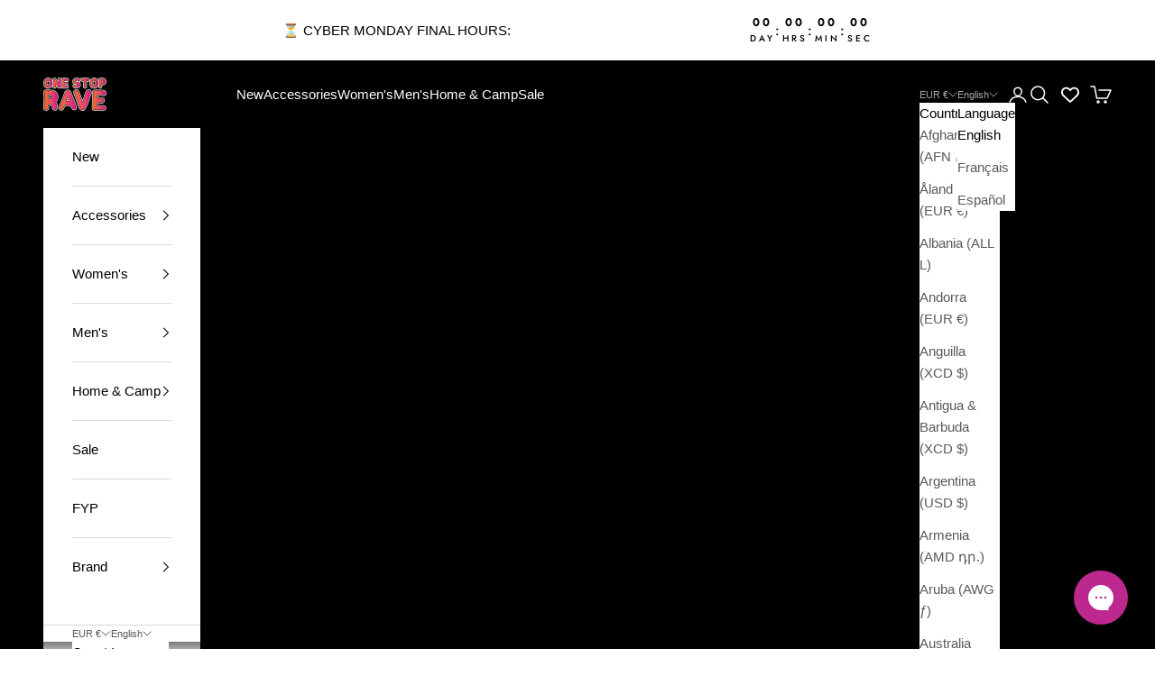

--- FILE ---
content_type: text/html; charset=utf-8
request_url: https://onestoprave.com/en-fr/products/black-white-reversible-paisley-festival-pashmina
body_size: 71379
content:
<!doctype html>

<html lang="en" dir="ltr">
  <head>
    <meta charset="utf-8">
    <meta name="viewport" content="width=device-width, initial-scale=1.0, height=device-height, minimum-scale=1.0, maximum-scale=5.0">

    <title>Black &amp; White Reversible Paisley Rave Pashmina - Rave Accessories</title><meta name="description" content="Our Black &amp; White Reversible Paisley Rave Pashmina is a versatile and stylish accessory for any rave outfit. Stay warm and fashionable in cool evenings, chilly mornings, and air-conditioned places. Shop now and add this must-have festival accessory to your collection of rave accessories."><link rel="canonical" href="https://onestoprave.com/en-fr/products/black-white-reversible-paisley-festival-pashmina"><link rel="shortcut icon" href="//onestoprave.com/cdn/shop/files/OSR_Square_949f1b48-338c-4e46-a23c-b414a5d2d6c2.png?v=1699669709&width=96">
      <link rel="apple-touch-icon" href="//onestoprave.com/cdn/shop/files/OSR_Square_949f1b48-338c-4e46-a23c-b414a5d2d6c2.png?v=1699669709&width=180"><link rel="preconnect" href="https://fonts.shopifycdn.com" crossorigin><link rel="preload" href="//onestoprave.com/cdn/fonts/jost/jost_n5.7c8497861ffd15f4e1284cd221f14658b0e95d61.woff2" as="font" type="font/woff2" crossorigin><meta property="og:type" content="product">
  <meta property="og:title" content="Black &amp; White Reversible Paisley Rave Pashmina">
  <meta property="product:price:amount" content="21,95">
  <meta property="product:price:currency" content="EUR">
  <meta property="product:availability" content="in stock"><meta property="og:image" content="http://onestoprave.com/cdn/shop/files/black-white-reversible-paisley-rave-pashmina-pashmina-39723480252643.jpg?v=1762439860&width=2048">
  <meta property="og:image:secure_url" content="https://onestoprave.com/cdn/shop/files/black-white-reversible-paisley-rave-pashmina-pashmina-39723480252643.jpg?v=1762439860&width=2048">
  <meta property="og:image:width" content="1458">
  <meta property="og:image:height" content="1822"><meta property="og:description" content="Our Black &amp; White Reversible Paisley Rave Pashmina is a versatile and stylish accessory for any rave outfit. Stay warm and fashionable in cool evenings, chilly mornings, and air-conditioned places. Shop now and add this must-have festival accessory to your collection of rave accessories."><meta property="og:url" content="https://onestoprave.com/en-fr/products/black-white-reversible-paisley-festival-pashmina">
<meta property="og:site_name" content="One Stop Rave"><meta name="twitter:card" content="summary"><meta name="twitter:title" content="Black &amp; White Reversible Paisley Rave Pashmina">
  <meta name="twitter:description" content="Our Black &amp;amp; White Reversible Paisley Rave Pashmina is the perfect accessory for rave outfits. This versatile rave scarf can be worn in multiple ways, such as a wrap, a shawl, a scarf, a cover-up, or a head wrap, making it a great addition to your collection of rave accessories. Its reversible design and paisley print add a fashionable touch to any outfit, while keeping you warm in cool weather conditions. This rave pashmina is crafted from a high-quality blend of viscose and acrylic. This fabric is soft, silky, and offers a radiant sheen, while ensuring wrinkle-resistance, breathability, and warmth. With dimensions of 78&quot; in length, 3&quot; fringes on each side, and a width of 28&quot;, this pashmina drapes beautifully over the shoulders. The all-paisley pattern and double-layered weave make this pashmina the ideal accessory for chilly festival evenings and"><meta name="twitter:image" content="https://onestoprave.com/cdn/shop/files/black-white-reversible-paisley-rave-pashmina-pashmina-39723480252643.jpg?crop=center&height=1200&v=1762439860&width=1200">
  <meta name="twitter:image:alt" content="Black &amp; White Reversible Paisley Rave Pashmina, Pashmina, - One Stop Rave"><script async crossorigin fetchpriority="high" src="/cdn/shopifycloud/importmap-polyfill/es-modules-shim.2.4.0.js"></script>
<script type="application/ld+json">{"@context":"http:\/\/schema.org\/","@id":"\/en-fr\/products\/black-white-reversible-paisley-festival-pashmina#product","@type":"ProductGroup","brand":{"@type":"Brand","name":"One Stop Rave"},"category":"Scarves \u0026 Shawls","description":"Our Black \u0026amp; White Reversible Paisley Rave Pashmina is the perfect accessory for rave outfits. This versatile rave scarf can be worn in multiple ways, such as a wrap, a shawl, a scarf, a cover-up, or a head wrap, making it a great addition to your collection of rave accessories. Its reversible design and paisley print add a fashionable touch to any outfit, while keeping you warm in cool weather conditions. This rave pashmina is crafted from a high-quality blend of viscose and acrylic. This fabric is soft, silky, and offers a radiant sheen, while ensuring wrinkle-resistance, breathability, and warmth. With dimensions of 78\" in length, 3\" fringes on each side, and a width of 28\", this pashmina drapes beautifully over the shoulders. The all-paisley pattern and double-layered weave make this pashmina the ideal accessory for chilly festival evenings and brisk mornings at the campsite.","hasVariant":[{"@id":"\/en-fr\/products\/black-white-reversible-paisley-festival-pashmina?variant=44544298647779#variant","@type":"Product","gtin":"03593955","image":"https:\/\/onestoprave.com\/cdn\/shop\/files\/black-white-reversible-paisley-rave-pashmina-pashmina-39723480252643.jpg?v=1762439860\u0026width=1920","name":"Black \u0026 White Reversible Paisley Rave Pashmina - Black \/ White","offers":{"@id":"\/en-fr\/products\/black-white-reversible-paisley-festival-pashmina?variant=44544298647779#offer","@type":"Offer","availability":"http:\/\/schema.org\/InStock","price":"21.95","priceCurrency":"EUR","url":"https:\/\/onestoprave.com\/en-fr\/products\/black-white-reversible-paisley-festival-pashmina?variant=44544298647779"}}],"name":"Black \u0026 White Reversible Paisley Rave Pashmina","productGroupID":"7613796024547","url":"https:\/\/onestoprave.com\/en-fr\/products\/black-white-reversible-paisley-festival-pashmina"}</script><script type="application/ld+json">
  {
    "@context": "https://schema.org",
    "@type": "BreadcrumbList",
    "itemListElement": [{
        "@type": "ListItem",
        "position": 1,
        "name": "Home",
        "item": "https://onestoprave.com"
      },{
            "@type": "ListItem",
            "position": 2,
            "name": "Black \u0026 White Reversible Paisley Rave Pashmina",
            "item": "https://onestoprave.com/en-fr/products/black-white-reversible-paisley-festival-pashmina"
          }]
  }
</script><style>/* Typography (heading) */
  @font-face {
  font-family: Jost;
  font-weight: 500;
  font-style: normal;
  font-display: fallback;
  src: url("//onestoprave.com/cdn/fonts/jost/jost_n5.7c8497861ffd15f4e1284cd221f14658b0e95d61.woff2") format("woff2"),
       url("//onestoprave.com/cdn/fonts/jost/jost_n5.fb6a06896db583cc2df5ba1b30d9c04383119dd9.woff") format("woff");
}

@font-face {
  font-family: Jost;
  font-weight: 500;
  font-style: italic;
  font-display: fallback;
  src: url("//onestoprave.com/cdn/fonts/jost/jost_i5.a6c7dbde35f2b89f8461eacda9350127566e5d51.woff2") format("woff2"),
       url("//onestoprave.com/cdn/fonts/jost/jost_i5.2b58baee736487eede6bcdb523ca85eea2418357.woff") format("woff");
}

/* Typography (body) */
  



:root {
    /* Container */
    --container-max-width: 100%;
    --container-xxs-max-width: 27.5rem; /* 440px */
    --container-xs-max-width: 42.5rem; /* 680px */
    --container-sm-max-width: 61.25rem; /* 980px */
    --container-md-max-width: 71.875rem; /* 1150px */
    --container-lg-max-width: 78.75rem; /* 1260px */
    --container-xl-max-width: 85rem; /* 1360px */
    --container-gutter: 1.25rem;

    --section-vertical-spacing: 2rem;
    --section-vertical-spacing-tight:2rem;

    --section-stack-gap:1.5rem;
    --section-stack-gap-tight:1.5rem;

    /* Form settings */
    --form-gap: 1.25rem; /* Gap between fieldset and submit button */
    --fieldset-gap: 1rem; /* Gap between each form input within a fieldset */
    --form-control-gap: 0.625rem; /* Gap between input and label (ignored for floating label) */
    --checkbox-control-gap: 0.75rem; /* Horizontal gap between checkbox and its associated label */
    --input-padding-block: 0.65rem; /* Vertical padding for input, textarea and native select */
    --input-padding-inline: 0.8rem; /* Horizontal padding for input, textarea and native select */
    --checkbox-size: 0.875rem; /* Size (width and height) for checkbox */

    /* Other sizes */
    --sticky-area-height: calc(var(--announcement-bar-is-sticky, 0) * var(--announcement-bar-height, 0px) + var(--header-is-sticky, 0) * var(--header-is-visible, 1) * var(--header-height, 0px));

    /* RTL support */
    --transform-logical-flip: 1;
    --transform-origin-start: left;
    --transform-origin-end: right;

    /**
     * ---------------------------------------------------------------------
     * TYPOGRAPHY
     * ---------------------------------------------------------------------
     */

    /* Font properties */
    --heading-font-family: Jost, sans-serif;
    --heading-font-weight: 500;
    --heading-font-style: normal;
    --heading-text-transform: uppercase;
    --heading-letter-spacing: 0.1em;
    --text-font-family: "system_ui", -apple-system, 'Segoe UI', Roboto, 'Helvetica Neue', 'Noto Sans', 'Liberation Sans', Arial, sans-serif, 'Apple Color Emoji', 'Segoe UI Emoji', 'Segoe UI Symbol', 'Noto Color Emoji';
    --text-font-weight: 400;
    --text-font-style: normal;
    --text-letter-spacing: 0.0em;
    --button-font: var(--text-font-style) var(--text-font-weight) var(--text-sm) / 1.65 var(--text-font-family);
    --button-text-transform: uppercase;
    --button-letter-spacing: 0.12em;

    /* Font sizes */--text-heading-size-factor: 1;
    --text-h1: max(0.6875rem, clamp(1.375rem, 1.146341463414634rem + 0.975609756097561vw, 2rem) * var(--text-heading-size-factor));
    --text-h2: max(0.6875rem, clamp(1.25rem, 1.0670731707317074rem + 0.7804878048780488vw, 1.75rem) * var(--text-heading-size-factor));
    --text-h3: max(0.6875rem, clamp(1.125rem, 1.0335365853658536rem + 0.3902439024390244vw, 1.375rem) * var(--text-heading-size-factor));
    --text-h4: max(0.6875rem, clamp(1rem, 0.9542682926829268rem + 0.1951219512195122vw, 1.125rem) * var(--text-heading-size-factor));
    --text-h5: calc(0.875rem * var(--text-heading-size-factor));
    --text-h6: calc(0.75rem * var(--text-heading-size-factor));

    --text-xs: 0.8125rem;
    --text-sm: 0.875rem;
    --text-base: 0.9375rem;
    --text-lg: 1.0625rem;
    --text-xl: 1.1875rem;

    /* Rounded variables (used for border radius) */
    --rounded-full: 9999px;
    --button-border-radius: 3.75rem;
    --input-border-radius: 0.0rem;

    /* Box shadow */
    --shadow-sm: 0 2px 8px rgb(0 0 0 / 0.05);
    --shadow: 0 5px 15px rgb(0 0 0 / 0.05);
    --shadow-md: 0 5px 30px rgb(0 0 0 / 0.05);
    --shadow-block: px px px rgb(var(--text-primary) / 0.0);

    /**
     * ---------------------------------------------------------------------
     * OTHER
     * ---------------------------------------------------------------------
     */

    --checkmark-svg-url: url(//onestoprave.com/cdn/shop/t/70/assets/checkmark.svg?v=77552481021870063511764705554);
    --cursor-zoom-in-svg-url: url(//onestoprave.com/cdn/shop/t/70/assets/cursor-zoom-in.svg?v=179346033183326186621764705554);
  }

  [dir="rtl"]:root {
    /* RTL support */
    --transform-logical-flip: -1;
    --transform-origin-start: right;
    --transform-origin-end: left;
  }

  @media screen and (min-width: 700px) {
    :root {
      /* Typography (font size) */
      --text-xs: 0.8125rem;
      --text-sm: 0.875rem;
      --text-base: 0.9375rem;
      --text-lg: 1.0625rem;
      --text-xl: 1.3125rem;

      /* Spacing settings */
      --container-gutter: 2rem;
    }
  }

  @media screen and (min-width: 1000px) {
    :root {
      /* Spacing settings */
      --container-gutter: 3rem;

      --section-vertical-spacing: 3rem;
      --section-vertical-spacing-tight: 3rem;

      --section-stack-gap:2.25rem;
      --section-stack-gap-tight:2.25rem;
    }
  }:root {/* Overlay used for modal */
    --page-overlay: 0 0 0 / 0.4;

    /* We use the first scheme background as default */
    --page-background: ;

    /* Product colors */
    --on-sale-text: 227 44 43;
    --on-sale-badge-background: 227 44 43;
    --on-sale-badge-text: 255 255 255;
    --sold-out-badge-background: 239 239 239;
    --sold-out-badge-text: 0 0 0 / 0.65;
    --custom-badge-background: 28 28 28;
    --custom-badge-text: 255 255 255;
    --star-color: 28 28 28;

    /* Status colors */
    --success-background: 212 227 203;
    --success-text: 48 122 7;
    --warning-background: 253 241 224;
    --warning-text: 237 138 0;
    --error-background: 243 204 204;
    --error-text: 203 43 43;
  }.color-scheme--scheme-1 {
      /* Color settings */--accent: 0 0 0;
      --text-color: 0 0 0;
      --background: 239 239 239 / 1.0;
      --background-without-opacity: 239 239 239;
      --background-gradient: ;--border-color: 203 203 203;/* Button colors */
      --button-background: 0 0 0;
      --button-text-color: 255 255 255;

      /* Circled buttons */
      --circle-button-background: 255 255 255;
      --circle-button-text-color: 0 0 0;
    }.shopify-section:has(.section-spacing.color-scheme--bg-609ecfcfee2f667ac6c12366fc6ece56) + .shopify-section:has(.section-spacing.color-scheme--bg-609ecfcfee2f667ac6c12366fc6ece56:not(.bordered-section)) .section-spacing {
      padding-block-start: 0;
    }.color-scheme--scheme-2 {
      /* Color settings */--accent: 0 0 0;
      --text-color: 0 0 0;
      --background: 255 255 255 / 1.0;
      --background-without-opacity: 255 255 255;
      --background-gradient: ;--border-color: 217 217 217;/* Button colors */
      --button-background: 0 0 0;
      --button-text-color: 255 255 255;

      /* Circled buttons */
      --circle-button-background: 255 255 255;
      --circle-button-text-color: 0 0 0;
    }.shopify-section:has(.section-spacing.color-scheme--bg-54922f2e920ba8346f6dc0fba343d673) + .shopify-section:has(.section-spacing.color-scheme--bg-54922f2e920ba8346f6dc0fba343d673:not(.bordered-section)) .section-spacing {
      padding-block-start: 0;
    }.color-scheme--scheme-3 {
      /* Color settings */--accent: 255 255 255;
      --text-color: 255 255 255;
      --background: 0 0 0 / 1.0;
      --background-without-opacity: 0 0 0;
      --background-gradient: ;--border-color: 38 38 38;/* Button colors */
      --button-background: 255 255 255;
      --button-text-color: 0 0 0;

      /* Circled buttons */
      --circle-button-background: 255 255 255;
      --circle-button-text-color: 0 0 0;
    }.shopify-section:has(.section-spacing.color-scheme--bg-77e774e6cc4d94d6a32f6256f02d9552) + .shopify-section:has(.section-spacing.color-scheme--bg-77e774e6cc4d94d6a32f6256f02d9552:not(.bordered-section)) .section-spacing {
      padding-block-start: 0;
    }.color-scheme--scheme-4 {
      /* Color settings */--accent: 255 255 255;
      --text-color: 255 255 255;
      --background: 0 0 0 / 0.0;
      --background-without-opacity: 0 0 0;
      --background-gradient: ;--border-color: 255 255 255;/* Button colors */
      --button-background: 255 255 255;
      --button-text-color: 28 28 28;

      /* Circled buttons */
      --circle-button-background: 255 255 255;
      --circle-button-text-color: 28 28 28;
    }.shopify-section:has(.section-spacing.color-scheme--bg-3671eee015764974ee0aef1536023e0f) + .shopify-section:has(.section-spacing.color-scheme--bg-3671eee015764974ee0aef1536023e0f:not(.bordered-section)) .section-spacing {
      padding-block-start: 0;
    }.color-scheme--scheme-4285d814-b9d1-40c5-a4c6-41fef009ccb7 {
      /* Color settings */--accent: 0 0 0;
      --text-color: 255 255 255;
      --background: 255 255 255 / 1.0;
      --background-without-opacity: 255 255 255;
      --background-gradient: linear-gradient(57deg, rgba(242, 103, 57, 1), rgba(189, 40, 143, 1) 100%);--border-color: 255 255 255 / 0.15;/* Button colors */
      --button-background: 0 0 0;
      --button-text-color: 255 255 255;

      /* Circled buttons */
      --circle-button-background: 255 255 255;
      --circle-button-text-color: 0 0 0;
    }.shopify-section:has(.section-spacing.color-scheme--bg-46d641001d7706a4c78ee647ed13aa5e) + .shopify-section:has(.section-spacing.color-scheme--bg-46d641001d7706a4c78ee647ed13aa5e:not(.bordered-section)) .section-spacing {
      padding-block-start: 0;
    }.color-scheme--scheme-c42a4f21-8110-4ae3-a902-cea1ebc27adc {
      /* Color settings */--accent: 0 0 0;
      --text-color: 255 255 255;
      --background: 189 40 143 / 1.0;
      --background-without-opacity: 189 40 143;
      --background-gradient: ;--border-color: 199 72 160;/* Button colors */
      --button-background: 0 0 0;
      --button-text-color: 255 255 255;

      /* Circled buttons */
      --circle-button-background: 255 255 255;
      --circle-button-text-color: 0 0 0;
    }.shopify-section:has(.section-spacing.color-scheme--bg-c77669dfaaf30929d6b415ca95900b45) + .shopify-section:has(.section-spacing.color-scheme--bg-c77669dfaaf30929d6b415ca95900b45:not(.bordered-section)) .section-spacing {
      padding-block-start: 0;
    }.color-scheme--dialog {
      /* Color settings */--accent: 0 0 0;
      --text-color: 0 0 0;
      --background: 255 255 255 / 1.0;
      --background-without-opacity: 255 255 255;
      --background-gradient: ;--border-color: 217 217 217;/* Button colors */
      --button-background: 0 0 0;
      --button-text-color: 255 255 255;

      /* Circled buttons */
      --circle-button-background: 255 255 255;
      --circle-button-text-color: 0 0 0;
    }
</style><script>
  // This allows to expose several variables to the global scope, to be used in scripts
  window.themeVariables = {
    settings: {
      showPageTransition: null,
      pageType: "product",
      moneyFormat: "€{{amount_with_comma_separator}}",
      moneyWithCurrencyFormat: "€{{amount_with_comma_separator}} EUR",
      currencyCodeEnabled: false,
      cartType: "drawer",
      staggerMenuApparition: false
    },

    strings: {
      addedToCart: "Added to your cart!",
      addedToCartWithTitle: "{{ product_title }} added to cart.",
      closeGallery: "Close gallery",
      zoomGallery: "Zoom picture",
      errorGallery: "Image cannot be loaded",
      shippingEstimatorNoResults: "Sorry, we do not ship to your address.",
      shippingEstimatorOneResult: "There is one shipping rate for your address:",
      shippingEstimatorMultipleResults: "There are several shipping rates for your address:",
      shippingEstimatorError: "One or more error occurred while retrieving shipping rates:",
      next: "Next",
      previous: "Previous"
    },

    mediaQueries: {
      'sm': 'screen and (min-width: 700px)',
      'md': 'screen and (min-width: 1000px)',
      'lg': 'screen and (min-width: 1150px)',
      'xl': 'screen and (min-width: 1400px)',
      '2xl': 'screen and (min-width: 1600px)',
      'sm-max': 'screen and (max-width: 699px)',
      'md-max': 'screen and (max-width: 999px)',
      'lg-max': 'screen and (max-width: 1149px)',
      'xl-max': 'screen and (max-width: 1399px)',
      '2xl-max': 'screen and (max-width: 1599px)',
      'motion-safe': '(prefers-reduced-motion: no-preference)',
      'motion-reduce': '(prefers-reduced-motion: reduce)',
      'supports-hover': 'screen and (pointer: fine)',
      'supports-touch': 'screen and (hover: none)'
    }
  };</script><script type="importmap">{
        "imports": {
          "vendor": "//onestoprave.com/cdn/shop/t/70/assets/vendor.min.js?v=55929477288600450501764705528",
          "theme": "//onestoprave.com/cdn/shop/t/70/assets/theme.js?v=103030472301900935361764705527",
          "photoswipe": "//onestoprave.com/cdn/shop/t/70/assets/photoswipe.min.js?v=13374349288281597431764705527"
        }
      }
    </script>

    <script type="module" src="//onestoprave.com/cdn/shop/t/70/assets/vendor.min.js?v=55929477288600450501764705528"></script>
    <script type="module" src="//onestoprave.com/cdn/shop/t/70/assets/theme.js?v=103030472301900935361764705527"></script>

    <script>window.performance && window.performance.mark && window.performance.mark('shopify.content_for_header.start');</script><meta name="google-site-verification" content="kSb-sGjFSefBpdatcRp39aM5Zc5616ievmCg84yIGaA">
<meta id="shopify-digital-wallet" name="shopify-digital-wallet" content="/4985651318/digital_wallets/dialog">
<meta name="shopify-checkout-api-token" content="05406846b47b5dfd6fb2b65153bea2e6">
<meta id="in-context-paypal-metadata" data-shop-id="4985651318" data-venmo-supported="false" data-environment="production" data-locale="en_US" data-paypal-v4="true" data-currency="EUR">
<link rel="alternate" hreflang="x-default" href="https://onestoprave.com/products/black-white-reversible-paisley-festival-pashmina">
<link rel="alternate" hreflang="en" href="https://onestoprave.com/products/black-white-reversible-paisley-festival-pashmina">
<link rel="alternate" hreflang="fr" href="https://onestoprave.com/fr/products/black-white-reversible-paisley-festival-pashmina">
<link rel="alternate" hreflang="es" href="https://onestoprave.com/es/products/black-white-reversible-paisley-festival-pashmina">
<link rel="alternate" hreflang="en-DE" href="https://onestoprave.com/en-de/products/black-white-reversible-paisley-festival-pashmina">
<link rel="alternate" hreflang="fr-DE" href="https://onestoprave.com/fr-de/products/black-white-reversible-paisley-festival-pashmina">
<link rel="alternate" hreflang="es-DE" href="https://onestoprave.com/es-de/products/black-white-reversible-paisley-festival-pashmina">
<link rel="alternate" hreflang="en-NL" href="https://onestoprave.com/en-nl/products/black-white-reversible-paisley-festival-pashmina">
<link rel="alternate" hreflang="fr-NL" href="https://onestoprave.com/fr-nl/products/black-white-reversible-paisley-festival-pashmina">
<link rel="alternate" hreflang="es-NL" href="https://onestoprave.com/es-nl/products/black-white-reversible-paisley-festival-pashmina">
<link rel="alternate" hreflang="en-FR" href="https://onestoprave.com/en-fr/products/black-white-reversible-paisley-festival-pashmina">
<link rel="alternate" hreflang="fr-FR" href="https://onestoprave.com/fr-fr/products/black-white-reversible-paisley-festival-pashmina">
<link rel="alternate" hreflang="es-FR" href="https://onestoprave.com/es-fr/products/black-white-reversible-paisley-festival-pashmina">
<link rel="alternate" type="application/json+oembed" href="https://onestoprave.com/en-fr/products/black-white-reversible-paisley-festival-pashmina.oembed">
<script async="async" src="/checkouts/internal/preloads.js?locale=en-FR"></script>
<link rel="preconnect" href="https://shop.app" crossorigin="anonymous">
<script async="async" src="https://shop.app/checkouts/internal/preloads.js?locale=en-FR&shop_id=4985651318" crossorigin="anonymous"></script>
<script id="apple-pay-shop-capabilities" type="application/json">{"shopId":4985651318,"countryCode":"US","currencyCode":"EUR","merchantCapabilities":["supports3DS"],"merchantId":"gid:\/\/shopify\/Shop\/4985651318","merchantName":"One Stop Rave","requiredBillingContactFields":["postalAddress","email","phone"],"requiredShippingContactFields":["postalAddress","email","phone"],"shippingType":"shipping","supportedNetworks":["visa","masterCard","amex","discover","elo","jcb"],"total":{"type":"pending","label":"One Stop Rave","amount":"1.00"},"shopifyPaymentsEnabled":true,"supportsSubscriptions":true}</script>
<script id="shopify-features" type="application/json">{"accessToken":"05406846b47b5dfd6fb2b65153bea2e6","betas":["rich-media-storefront-analytics"],"domain":"onestoprave.com","predictiveSearch":true,"shopId":4985651318,"locale":"en"}</script>
<script>var Shopify = Shopify || {};
Shopify.shop = "onestoprave.myshopify.com";
Shopify.locale = "en";
Shopify.currency = {"active":"EUR","rate":"0.86962764"};
Shopify.country = "FR";
Shopify.theme = {"name":"January","id":152954044643,"schema_name":"Prestige","schema_version":"10.11.0","theme_store_id":855,"role":"main"};
Shopify.theme.handle = "null";
Shopify.theme.style = {"id":null,"handle":null};
Shopify.cdnHost = "onestoprave.com/cdn";
Shopify.routes = Shopify.routes || {};
Shopify.routes.root = "/en-fr/";</script>
<script type="module">!function(o){(o.Shopify=o.Shopify||{}).modules=!0}(window);</script>
<script>!function(o){function n(){var o=[];function n(){o.push(Array.prototype.slice.apply(arguments))}return n.q=o,n}var t=o.Shopify=o.Shopify||{};t.loadFeatures=n(),t.autoloadFeatures=n()}(window);</script>
<script>
  window.ShopifyPay = window.ShopifyPay || {};
  window.ShopifyPay.apiHost = "shop.app\/pay";
  window.ShopifyPay.redirectState = null;
</script>
<script id="shop-js-analytics" type="application/json">{"pageType":"product"}</script>
<script defer="defer" async type="module" src="//onestoprave.com/cdn/shopifycloud/shop-js/modules/v2/client.init-shop-cart-sync_CG-L-Qzi.en.esm.js"></script>
<script defer="defer" async type="module" src="//onestoprave.com/cdn/shopifycloud/shop-js/modules/v2/chunk.common_B8yXDTDb.esm.js"></script>
<script type="module">
  await import("//onestoprave.com/cdn/shopifycloud/shop-js/modules/v2/client.init-shop-cart-sync_CG-L-Qzi.en.esm.js");
await import("//onestoprave.com/cdn/shopifycloud/shop-js/modules/v2/chunk.common_B8yXDTDb.esm.js");

  window.Shopify.SignInWithShop?.initShopCartSync?.({"fedCMEnabled":true,"windoidEnabled":true});

</script>
<script>
  window.Shopify = window.Shopify || {};
  if (!window.Shopify.featureAssets) window.Shopify.featureAssets = {};
  window.Shopify.featureAssets['shop-js'] = {"shop-cart-sync":["modules/v2/client.shop-cart-sync_C7TtgCZT.en.esm.js","modules/v2/chunk.common_B8yXDTDb.esm.js"],"shop-button":["modules/v2/client.shop-button_aOcg-RjH.en.esm.js","modules/v2/chunk.common_B8yXDTDb.esm.js"],"init-shop-email-lookup-coordinator":["modules/v2/client.init-shop-email-lookup-coordinator_D-37GF_a.en.esm.js","modules/v2/chunk.common_B8yXDTDb.esm.js"],"init-fed-cm":["modules/v2/client.init-fed-cm_DGh7x7ZX.en.esm.js","modules/v2/chunk.common_B8yXDTDb.esm.js"],"init-windoid":["modules/v2/client.init-windoid_C5PxDKWE.en.esm.js","modules/v2/chunk.common_B8yXDTDb.esm.js"],"shop-toast-manager":["modules/v2/client.shop-toast-manager_BmSBWum3.en.esm.js","modules/v2/chunk.common_B8yXDTDb.esm.js"],"shop-cash-offers":["modules/v2/client.shop-cash-offers_DkchToOx.en.esm.js","modules/v2/chunk.common_B8yXDTDb.esm.js","modules/v2/chunk.modal_dvVUSHam.esm.js"],"init-shop-cart-sync":["modules/v2/client.init-shop-cart-sync_CG-L-Qzi.en.esm.js","modules/v2/chunk.common_B8yXDTDb.esm.js"],"avatar":["modules/v2/client.avatar_BTnouDA3.en.esm.js"],"shop-login-button":["modules/v2/client.shop-login-button_DrVPCwAQ.en.esm.js","modules/v2/chunk.common_B8yXDTDb.esm.js","modules/v2/chunk.modal_dvVUSHam.esm.js"],"pay-button":["modules/v2/client.pay-button_Cw45D1uM.en.esm.js","modules/v2/chunk.common_B8yXDTDb.esm.js"],"init-customer-accounts":["modules/v2/client.init-customer-accounts_BNYsaOzg.en.esm.js","modules/v2/client.shop-login-button_DrVPCwAQ.en.esm.js","modules/v2/chunk.common_B8yXDTDb.esm.js","modules/v2/chunk.modal_dvVUSHam.esm.js"],"checkout-modal":["modules/v2/client.checkout-modal_NoX7b1qq.en.esm.js","modules/v2/chunk.common_B8yXDTDb.esm.js","modules/v2/chunk.modal_dvVUSHam.esm.js"],"init-customer-accounts-sign-up":["modules/v2/client.init-customer-accounts-sign-up_pIEGEpjr.en.esm.js","modules/v2/client.shop-login-button_DrVPCwAQ.en.esm.js","modules/v2/chunk.common_B8yXDTDb.esm.js","modules/v2/chunk.modal_dvVUSHam.esm.js"],"init-shop-for-new-customer-accounts":["modules/v2/client.init-shop-for-new-customer-accounts_BIu2e6le.en.esm.js","modules/v2/client.shop-login-button_DrVPCwAQ.en.esm.js","modules/v2/chunk.common_B8yXDTDb.esm.js","modules/v2/chunk.modal_dvVUSHam.esm.js"],"shop-follow-button":["modules/v2/client.shop-follow-button_B6YY9G4U.en.esm.js","modules/v2/chunk.common_B8yXDTDb.esm.js","modules/v2/chunk.modal_dvVUSHam.esm.js"],"lead-capture":["modules/v2/client.lead-capture_o2hOda6W.en.esm.js","modules/v2/chunk.common_B8yXDTDb.esm.js","modules/v2/chunk.modal_dvVUSHam.esm.js"],"shop-login":["modules/v2/client.shop-login_DA8-MZ-E.en.esm.js","modules/v2/chunk.common_B8yXDTDb.esm.js","modules/v2/chunk.modal_dvVUSHam.esm.js"],"payment-terms":["modules/v2/client.payment-terms_BFsudFhJ.en.esm.js","modules/v2/chunk.common_B8yXDTDb.esm.js","modules/v2/chunk.modal_dvVUSHam.esm.js"]};
</script>
<script>(function() {
  var isLoaded = false;
  function asyncLoad() {
    if (isLoaded) return;
    isLoaded = true;
    var urls = ["https:\/\/www.paypal.com\/tagmanager\/pptm.js?id=d111b8f8-1a41-4e70-b86c-5275130c4389\u0026shop=onestoprave.myshopify.com","https:\/\/static-us.afterpay.com\/shopify\/afterpay-attract\/afterpay-attract-widget.js?shop=onestoprave.myshopify.com","\/\/cdn.shopify.com\/proxy\/ce9ef0ecac6b04bd9fe2835f4d0711f51bab19c42b054d0109c22bd03bcbca8c\/bingshoppingtool-t2app-prod.trafficmanager.net\/uet\/tracking_script?shop=onestoprave.myshopify.com\u0026sp-cache-control=cHVibGljLCBtYXgtYWdlPTkwMA","\/\/cdn.shopify.com\/proxy\/65a326e50cc5c4a96d86aaaa1c956ec18c6efbc369421e731efbff7ff58f391b\/static.cdn.printful.com\/static\/js\/external\/shopify-product-customizer.js?v=0.28\u0026shop=onestoprave.myshopify.com\u0026sp-cache-control=cHVibGljLCBtYXgtYWdlPTkwMA","https:\/\/cdn-loyalty.yotpo.com\/loader\/uKKS1T9DSaVyYK3XaBhaRg.js?shop=onestoprave.myshopify.com","https:\/\/config.gorgias.chat\/bundle-loader\/01HGM926BZD1G8P0PXEVZRTKGG?source=shopify1click\u0026shop=onestoprave.myshopify.com","https:\/\/d18eg7dreypte5.cloudfront.net\/browse-abandonment\/smsbump_timer.js?shop=onestoprave.myshopify.com","https:\/\/ecommerce-editor-connector.live.gelato.tech\/ecommerce-editor\/v1\/shopify.esm.js?c=c910b5f4-75ad-4435-b643-f0a3135932d6\u0026s=cbc92c22-1424-4360-8492-715a884fdcfb\u0026shop=onestoprave.myshopify.com","https:\/\/cdn.9gtb.com\/loader.js?g_cvt_id=a7ab5ed4-828f-4203-902e-91f289fc2dce\u0026shop=onestoprave.myshopify.com","\/\/cdn.shopify.com\/proxy\/f757a3796882d696aa1aed4da040e1a5cf7db793d77a41ba749edad9a65c77c4\/clkj-online.oss-cn-hongkong.aliyuncs.com\/shopify-sdk\/bootstrap.js?shop=onestoprave.myshopify.com\u0026sp-cache-control=cHVibGljLCBtYXgtYWdlPTkwMA"];
    for (var i = 0; i < urls.length; i++) {
      var s = document.createElement('script');
      s.type = 'text/javascript';
      s.async = true;
      s.src = urls[i];
      var x = document.getElementsByTagName('script')[0];
      x.parentNode.insertBefore(s, x);
    }
  };
  if(window.attachEvent) {
    window.attachEvent('onload', asyncLoad);
  } else {
    window.addEventListener('load', asyncLoad, false);
  }
})();</script>
<script id="__st">var __st={"a":4985651318,"offset":-28800,"reqid":"501fd06e-be89-4081-a98e-abb2a9b48bbd-1768251148","pageurl":"onestoprave.com\/en-fr\/products\/black-white-reversible-paisley-festival-pashmina","u":"4b13ec251ad7","p":"product","rtyp":"product","rid":7613796024547};</script>
<script>window.ShopifyPaypalV4VisibilityTracking = true;</script>
<script id="captcha-bootstrap">!function(){'use strict';const t='contact',e='account',n='new_comment',o=[[t,t],['blogs',n],['comments',n],[t,'customer']],c=[[e,'customer_login'],[e,'guest_login'],[e,'recover_customer_password'],[e,'create_customer']],r=t=>t.map((([t,e])=>`form[action*='/${t}']:not([data-nocaptcha='true']) input[name='form_type'][value='${e}']`)).join(','),a=t=>()=>t?[...document.querySelectorAll(t)].map((t=>t.form)):[];function s(){const t=[...o],e=r(t);return a(e)}const i='password',u='form_key',d=['recaptcha-v3-token','g-recaptcha-response','h-captcha-response',i],f=()=>{try{return window.sessionStorage}catch{return}},m='__shopify_v',_=t=>t.elements[u];function p(t,e,n=!1){try{const o=window.sessionStorage,c=JSON.parse(o.getItem(e)),{data:r}=function(t){const{data:e,action:n}=t;return t[m]||n?{data:e,action:n}:{data:t,action:n}}(c);for(const[e,n]of Object.entries(r))t.elements[e]&&(t.elements[e].value=n);n&&o.removeItem(e)}catch(o){console.error('form repopulation failed',{error:o})}}const l='form_type',E='cptcha';function T(t){t.dataset[E]=!0}const w=window,h=w.document,L='Shopify',v='ce_forms',y='captcha';let A=!1;((t,e)=>{const n=(g='f06e6c50-85a8-45c8-87d0-21a2b65856fe',I='https://cdn.shopify.com/shopifycloud/storefront-forms-hcaptcha/ce_storefront_forms_captcha_hcaptcha.v1.5.2.iife.js',D={infoText:'Protected by hCaptcha',privacyText:'Privacy',termsText:'Terms'},(t,e,n)=>{const o=w[L][v],c=o.bindForm;if(c)return c(t,g,e,D).then(n);var r;o.q.push([[t,g,e,D],n]),r=I,A||(h.body.append(Object.assign(h.createElement('script'),{id:'captcha-provider',async:!0,src:r})),A=!0)});var g,I,D;w[L]=w[L]||{},w[L][v]=w[L][v]||{},w[L][v].q=[],w[L][y]=w[L][y]||{},w[L][y].protect=function(t,e){n(t,void 0,e),T(t)},Object.freeze(w[L][y]),function(t,e,n,w,h,L){const[v,y,A,g]=function(t,e,n){const i=e?o:[],u=t?c:[],d=[...i,...u],f=r(d),m=r(i),_=r(d.filter((([t,e])=>n.includes(e))));return[a(f),a(m),a(_),s()]}(w,h,L),I=t=>{const e=t.target;return e instanceof HTMLFormElement?e:e&&e.form},D=t=>v().includes(t);t.addEventListener('submit',(t=>{const e=I(t);if(!e)return;const n=D(e)&&!e.dataset.hcaptchaBound&&!e.dataset.recaptchaBound,o=_(e),c=g().includes(e)&&(!o||!o.value);(n||c)&&t.preventDefault(),c&&!n&&(function(t){try{if(!f())return;!function(t){const e=f();if(!e)return;const n=_(t);if(!n)return;const o=n.value;o&&e.removeItem(o)}(t);const e=Array.from(Array(32),(()=>Math.random().toString(36)[2])).join('');!function(t,e){_(t)||t.append(Object.assign(document.createElement('input'),{type:'hidden',name:u})),t.elements[u].value=e}(t,e),function(t,e){const n=f();if(!n)return;const o=[...t.querySelectorAll(`input[type='${i}']`)].map((({name:t})=>t)),c=[...d,...o],r={};for(const[a,s]of new FormData(t).entries())c.includes(a)||(r[a]=s);n.setItem(e,JSON.stringify({[m]:1,action:t.action,data:r}))}(t,e)}catch(e){console.error('failed to persist form',e)}}(e),e.submit())}));const S=(t,e)=>{t&&!t.dataset[E]&&(n(t,e.some((e=>e===t))),T(t))};for(const o of['focusin','change'])t.addEventListener(o,(t=>{const e=I(t);D(e)&&S(e,y())}));const B=e.get('form_key'),M=e.get(l),P=B&&M;t.addEventListener('DOMContentLoaded',(()=>{const t=y();if(P)for(const e of t)e.elements[l].value===M&&p(e,B);[...new Set([...A(),...v().filter((t=>'true'===t.dataset.shopifyCaptcha))])].forEach((e=>S(e,t)))}))}(h,new URLSearchParams(w.location.search),n,t,e,['guest_login'])})(!0,!0)}();</script>
<script integrity="sha256-4kQ18oKyAcykRKYeNunJcIwy7WH5gtpwJnB7kiuLZ1E=" data-source-attribution="shopify.loadfeatures" defer="defer" src="//onestoprave.com/cdn/shopifycloud/storefront/assets/storefront/load_feature-a0a9edcb.js" crossorigin="anonymous"></script>
<script crossorigin="anonymous" defer="defer" src="//onestoprave.com/cdn/shopifycloud/storefront/assets/shopify_pay/storefront-65b4c6d7.js?v=20250812"></script>
<script data-source-attribution="shopify.dynamic_checkout.dynamic.init">var Shopify=Shopify||{};Shopify.PaymentButton=Shopify.PaymentButton||{isStorefrontPortableWallets:!0,init:function(){window.Shopify.PaymentButton.init=function(){};var t=document.createElement("script");t.src="https://onestoprave.com/cdn/shopifycloud/portable-wallets/latest/portable-wallets.en.js",t.type="module",document.head.appendChild(t)}};
</script>
<script data-source-attribution="shopify.dynamic_checkout.buyer_consent">
  function portableWalletsHideBuyerConsent(e){var t=document.getElementById("shopify-buyer-consent"),n=document.getElementById("shopify-subscription-policy-button");t&&n&&(t.classList.add("hidden"),t.setAttribute("aria-hidden","true"),n.removeEventListener("click",e))}function portableWalletsShowBuyerConsent(e){var t=document.getElementById("shopify-buyer-consent"),n=document.getElementById("shopify-subscription-policy-button");t&&n&&(t.classList.remove("hidden"),t.removeAttribute("aria-hidden"),n.addEventListener("click",e))}window.Shopify?.PaymentButton&&(window.Shopify.PaymentButton.hideBuyerConsent=portableWalletsHideBuyerConsent,window.Shopify.PaymentButton.showBuyerConsent=portableWalletsShowBuyerConsent);
</script>
<script>
  function portableWalletsCleanup(e){e&&e.src&&console.error("Failed to load portable wallets script "+e.src);var t=document.querySelectorAll("shopify-accelerated-checkout .shopify-payment-button__skeleton, shopify-accelerated-checkout-cart .wallet-cart-button__skeleton"),e=document.getElementById("shopify-buyer-consent");for(let e=0;e<t.length;e++)t[e].remove();e&&e.remove()}function portableWalletsNotLoadedAsModule(e){e instanceof ErrorEvent&&"string"==typeof e.message&&e.message.includes("import.meta")&&"string"==typeof e.filename&&e.filename.includes("portable-wallets")&&(window.removeEventListener("error",portableWalletsNotLoadedAsModule),window.Shopify.PaymentButton.failedToLoad=e,"loading"===document.readyState?document.addEventListener("DOMContentLoaded",window.Shopify.PaymentButton.init):window.Shopify.PaymentButton.init())}window.addEventListener("error",portableWalletsNotLoadedAsModule);
</script>

<script type="module" src="https://onestoprave.com/cdn/shopifycloud/portable-wallets/latest/portable-wallets.en.js" onError="portableWalletsCleanup(this)" crossorigin="anonymous"></script>
<script nomodule>
  document.addEventListener("DOMContentLoaded", portableWalletsCleanup);
</script>

<script id='scb4127' type='text/javascript' async='' src='https://onestoprave.com/cdn/shopifycloud/privacy-banner/storefront-banner.js'></script><link id="shopify-accelerated-checkout-styles" rel="stylesheet" media="screen" href="https://onestoprave.com/cdn/shopifycloud/portable-wallets/latest/accelerated-checkout-backwards-compat.css" crossorigin="anonymous">
<style id="shopify-accelerated-checkout-cart">
        #shopify-buyer-consent {
  margin-top: 1em;
  display: inline-block;
  width: 100%;
}

#shopify-buyer-consent.hidden {
  display: none;
}

#shopify-subscription-policy-button {
  background: none;
  border: none;
  padding: 0;
  text-decoration: underline;
  font-size: inherit;
  cursor: pointer;
}

#shopify-subscription-policy-button::before {
  box-shadow: none;
}

      </style>

<script>window.performance && window.performance.mark && window.performance.mark('shopify.content_for_header.end');</script>
<link href="//onestoprave.com/cdn/shop/t/70/assets/theme.css?v=86325156453648786031764705527" rel="stylesheet" type="text/css" media="all" /><!-- BEGIN app block: shopify://apps/triplewhale/blocks/triple_pixel_snippet/483d496b-3f1a-4609-aea7-8eee3b6b7a2a --><link rel='preconnect dns-prefetch' href='https://api.config-security.com/' crossorigin />
<link rel='preconnect dns-prefetch' href='https://conf.config-security.com/' crossorigin />
<script>
/* >> TriplePixel :: start*/
window.TriplePixelData={TripleName:"onestoprave.myshopify.com",ver:"2.16",plat:"SHOPIFY",isHeadless:false,src:'SHOPIFY_EXT',product:{id:"7613796024547",name:`Black &amp; White Reversible Paisley Rave Pashmina`,price:"21,95",variant:"44544298647779"},search:"",collection:"",cart:"drawer",template:"product",curr:"EUR" || "USD"},function(W,H,A,L,E,_,B,N){function O(U,T,P,H,R){void 0===R&&(R=!1),H=new XMLHttpRequest,P?(H.open("POST",U,!0),H.setRequestHeader("Content-Type","text/plain")):H.open("GET",U,!0),H.send(JSON.stringify(P||{})),H.onreadystatechange=function(){4===H.readyState&&200===H.status?(R=H.responseText,U.includes("/first")?eval(R):P||(N[B]=R)):(299<H.status||H.status<200)&&T&&!R&&(R=!0,O(U,T-1,P))}}if(N=window,!N[H+"sn"]){N[H+"sn"]=1,L=function(){return Date.now().toString(36)+"_"+Math.random().toString(36)};try{A.setItem(H,1+(0|A.getItem(H)||0)),(E=JSON.parse(A.getItem(H+"U")||"[]")).push({u:location.href,r:document.referrer,t:Date.now(),id:L()}),A.setItem(H+"U",JSON.stringify(E))}catch(e){}var i,m,p;A.getItem('"!nC`')||(_=A,A=N,A[H]||(E=A[H]=function(t,e,i){return void 0===i&&(i=[]),"State"==t?E.s:(W=L(),(E._q=E._q||[]).push([W,t,e].concat(i)),W)},E.s="Installed",E._q=[],E.ch=W,B="configSecurityConfModel",N[B]=1,O("https://conf.config-security.com/model",5),i=L(),m=A[atob("c2NyZWVu")],_.setItem("di_pmt_wt",i),p={id:i,action:"profile",avatar:_.getItem("auth-security_rand_salt_"),time:m[atob("d2lkdGg=")]+":"+m[atob("aGVpZ2h0")],host:A.TriplePixelData.TripleName,plat:A.TriplePixelData.plat,url:window.location.href.slice(0,500),ref:document.referrer,ver:A.TriplePixelData.ver},O("https://api.config-security.com/event",5,p),O("https://api.config-security.com/first?host=".concat(p.host,"&plat=").concat(p.plat),5)))}}("","TriplePixel",localStorage);
/* << TriplePixel :: end*/
</script>



<!-- END app block --><!-- BEGIN app block: shopify://apps/vitals/blocks/app-embed/aeb48102-2a5a-4f39-bdbd-d8d49f4e20b8 --><link rel="preconnect" href="https://appsolve.io/" /><link rel="preconnect" href="https://cdn-sf.vitals.app/" /><script data-ver="58" id="vtlsAebData" class="notranslate">window.vtlsLiquidData = window.vtlsLiquidData || {};window.vtlsLiquidData.buildId = 55948;

window.vtlsLiquidData.apiHosts = {
	...window.vtlsLiquidData.apiHosts,
	"1": "https://appsolve.io"
};
	window.vtlsLiquidData.moduleSettings = {"7":[],"12":{"29":true,"30":true,"31":true,"32":true,"108":false},"13":{"34":"come back! 🫶"},"21":{"142":true,"143":"left","144":0,"145":0,"190":true,"216":"ffce07","217":true,"218":0,"219":0,"220":"center","248":true,"278":"ffffff","279":true,"280":"ffffff","281":"eaeaea","287":"reviews","288":"See more reviews","289":"Write a Review","290":"Share your experience","291":"Rating","292":"Name","293":"Review","294":"We'd love to see a picture","295":"Submit Review","296":"Cancel","297":"No reviews yet. Be the first to add a review.","333":20,"334":100,"335":10,"336":50,"410":true,"447":"Thank you for adding your review!","481":"{{ stars }} {{ averageRating }} ({{ totalReviews }} {{ reviewsTranslation }})","482":"{{ stars }} ({{ totalReviews }})","483":16,"484":14,"494":2,"504":"Only image file types are supported for upload","507":true,"508":"E-mail","510":"00a332","563":"The review could not be added. If the problem persists, please contact us.","598":"Store reply","688":"Customers from all over the world love our products!","689":"Happy Customers","691":true,"745":true,"746":"columns","747":true,"748":"ffce07","752":"Verified buyer","787":"columns","788":true,"793":"000000","794":"ffffff","846":"5e5e5e","877":"222222","878":"737373","879":"f7f7f7","880":"5e5e5e","948":0,"949":0,"951":"{}","994":"Our Customers Love Us","996":1,"1002":4,"1003":false,"1005":false,"1034":false,"1038":20,"1039":20,"1040":10,"1041":10,"1042":100,"1043":50,"1044":"columns","1045":true,"1046":"5e5e5e","1047":"5e5e5e","1048":"222222","1061":false,"1062":0,"1063":0,"1064":"Collected by","1065":"From {{reviews_count}} reviews","1067":true,"1068":false,"1069":true,"1070":true,"1072":"{}","1073":"left","1074":"center","1078":true,"1089":"{}","1090":0},"31":[],"48":{"469":true,"491":true,"588":true,"595":false,"603":"","605":"","606":"","781":true,"783":1,"876":0,"1076":true,"1105":0,"1198":false},"57":{"710":"Wishlist","711":"Save your favorite products for later","712":"Add to Wishlist","713":"Added to Wishlist","714":true,"716":true,"717":"f31212","718":"From","719":"Add to cart","720":true,"721":"Out of stock","722":16,"766":"Share","767":"Share Wishlist","768":"Copy link","769":"Link copied","770":"Your Wishlist is empty. ","771":true,"772":"My Wishlist","778":"ffffff","779":"000000","780":"ffffff","791":"","792":"","801":true,"804":"000000","805":"FFFFFF","874":"header","889":"Added to cart","896":"regular","897":"FFFFFF","898":20,"899":"121212","900":"FFFFFF","901":16,"990":20,"992":"{}","1189":false,"1195":"\/a\/page","1196":"\/a\/page","1206":false},"59":{"929":"🚨 Notify Me When Available","930":"Notify Me When Back In Stock","931":"Enter your contact information below to receive a notification as soon as the desired product is back in stock.","932":"","933":"Notify Me When Available","934":"both","947":"{\"button\":{\"traits\":{\"borderRadius\":{\"default\":\"20px\"}}}}","981":false,"983":"E-mail","984":"Invalid email address","985":"Thank you for subscribing","986":"You are all set to receive a notification as soon as the product becomes available again.","987":"SMS","988":"Something went wrong","989":"Please try to subscribe again.","991":"Invalid phone number","993":"Phone number","1006":"Phone number should contain only digits","1106":false}};

window.vtlsLiquidData.shopThemeName = "Prestige";window.vtlsLiquidData.settingTranslation = {"13":{"34":{"en":"come back! 🫶","es":"☞ No olvides esto...","fr":"☞ N'oubliez pas ceci..."}},"21":{"287":{"en":"reviews","es":"opiniones","fr":"avis"},"288":{"en":"See more reviews","es":"Ver más opiniones","fr":"Voir d'autres avis"},"289":{"en":"Write a Review","es":"Escribe una opinión","fr":"Rédiger un avis"},"290":{"en":"Share your experience","es":"Comparte tu experiencia","fr":"Partagez votre expérience"},"291":{"en":"Rating","es":"Valoración","fr":"Évaluation"},"292":{"en":"Name","es":"Nombre","fr":"Nom"},"293":{"en":"Review","es":"Opinión","fr":"Avis"},"294":{"en":"We'd love to see a picture","es":"Nos encantaría ver una foto","fr":"Nous aimerions voir une photo"},"295":{"en":"Submit Review","es":"Envía tu opinión","fr":"Soumettre un avis"},"296":{"en":"Cancel","es":"Cancelar","fr":"Annuler"},"297":{"en":"No reviews yet. Be the first to add a review.","es":"Todavía no hay opiniones. Sé el primero en añadir una opinión.","fr":"Pas encore d'avis. Laissez un premier avis."},"447":{"en":"Thank you for adding your review!","es":"¡Gracias por añadir tu opinión!","fr":"Merci d'avoir ajouté votre avis !"},"481":{"en":"{{ stars }} {{ averageRating }} ({{ totalReviews }} {{ reviewsTranslation }})","es":"{{ stars }} {{ averageRating }} ({{ totalReviews }} {{ reviewsTranslation }})","fr":"{{ stars }} {{ averageRating }} ({{ totalReviews }} {{ reviewsTranslation }})"},"482":{"en":"{{ stars }} ({{ totalReviews }})","es":"{{ stars }} ({{ totalReviews }})","fr":"{{ stars }} ({{ totalReviews }})"},"504":{"en":"Only image file types are supported for upload","es":"Solo se admiten tipos de archivos de imagen para la carga","fr":"Il est uniquement possible d'importer les fichiers d'image"},"508":{"en":"E-mail","es":"Correo electrónico","fr":"E-mail"},"563":{"en":"The review could not be added. If the problem persists, please contact us.","es":"No se ha podido añadir la reseña. Si el problema persiste, ponte en contacto con nosotros.","fr":"Impossible d'ajouter l'avis. Si le problème persiste, veuillez nous contacter."},"598":{"en":"Store reply","es":"Respuesta de la tienda","fr":"Réponse du magasin"},"688":{"en":"Customers from all over the world love our products!","es":"¡A clientes de todo el mundo les encantan nuestros productos!","fr":"Nos produits font fureur dans le monde entier !"},"689":{"en":"Happy Customers","es":"Clientes satisfechos","fr":"Clients satisfaits"},"752":{"en":"Verified buyer","es":"Comprador verificado","fr":"Acheteur vérifié"},"994":{"en":"Our Customers Love Us","es":"Nuestros clientes nos aman","fr":"Nos clients nous adorent"},"1064":{"en":"Collected by","es":"Recogido por","fr":"Collecté par"},"1065":{"en":"From {{reviews_count}} reviews","es":"De {{reviews_count}} revisiones","fr":"De {{reviews_count}} avis"}},"53":{"640":{"en":"You save:","es":"Te ahorras:","fr":"Vous économisez :"},"642":{"en":"Out of stock","es":"Agotado","fr":"En rupture de stock"},"643":{"en":"This item:","es":"Este artículo:","fr":"Cet article :"},"644":{"en":"Total Price:","es":"Precio total:","fr":"Prix total :"},"646":{"en":"Add to cart","es":"Añadir a la cesta","fr":"Ajouter au panier"},"647":{"en":"for","es":"para","fr":"pour"},"648":{"en":"with","es":"con","fr":"avec"},"649":{"en":"off","es":"descuento","fr":"sur"},"650":{"en":"each","es":"cada","fr":"chaque"},"651":{"en":"Buy","es":"Comprar","fr":"Acheter"},"652":{"en":"Subtotal","es":"Subtotal","fr":"Sous-total"},"653":{"en":"Discount","es":"Descuento","fr":"Réduction"},"654":{"en":"Old price","es":"Precio antiguo","fr":"Ancien prix"},"702":{"en":"Quantity","es":"Cantidad","fr":"Quantité"},"731":{"en":"and","es":"y","fr":"et"},"741":{"en":"Free of charge","es":"Gratis","fr":"Gratuit"},"742":{"en":"Free","es":"Gratis","fr":"Gratuit"},"743":{"en":"Claim gift","es":"Reclamar el regalo","fr":"Réclamer le cadeau"},"750":{"en":"Gift","es":"Regalo","fr":"Cadeau"},"762":{"en":"Discount","es":"Descuento","fr":"Réduction"},"773":{"en":"Your product has been added to the cart.","es":"Tu producto se ha añadido al carrito.","fr":"Votre produit a été ajouté au panier."},"786":{"en":"save","es":"ahorrar","fr":"économiser"},"851":{"en":"Per item:","es":"Por item:","fr":"Par objet:"},"1007":{"en":"Pick another","es":"Elige otro","fr":"Choisis autre"},"1028":{"en":"Other customers loved this offer","es":"A otros clientes les encantó esta oferta","fr":"D'autres clients ont adoré cette offre"},"1029":{"en":"Add to order\t","es":"Añadir al pedido","fr":"Ajouter à la commande"},"1030":{"en":"Added to order","es":"Añadido al pedido","fr":"Ajouté à la commande"},"1031":{"en":"Check out","es":"Pagar pedido","fr":"Procéder au paiement"},"1035":{"en":"See more","es":"Ver más","fr":"Voir plus"},"1036":{"en":"See less","es":"Ver menos","fr":"Voir moins"},"1083":{"en":"Check out","es":"Pagar pedido","fr":"Procéder au paiement"},"1164":{"en":"Free shipping","es":"Envío gratuito","fr":"Livraison gratuite"},"1167":{"en":"Unavailable","es":"No disponible","fr":"Indisponible"}},"57":{"710":{"en":"Wishlist","es":"Lista de deseos","fr":"Liste de souhaits"},"711":{"en":"Save your favorite products for later","es":"Guarda tus productos favoritos para más tarde","fr":"Enregistrez vos produits préférés pour plus tard"},"712":{"en":"Add to Wishlist","es":"Añadir a la lista de deseos","fr":"Ajouter à la liste de souhaits"},"713":{"en":"Added to Wishlist","es":"Añadido a la lista de deseos","fr":"Ajouté à la liste de souhaits"},"718":{"en":"From","es":"Desde","fr":"De"},"719":{"en":"Add to cart","es":"Añadir a la cesta","fr":"Ajouter au panier"},"721":{"en":"Out of stock","es":"Agotado","fr":"En rupture de stock"},"766":{"en":"Share","es":"Compartir","fr":"Partager"},"767":{"en":"Share Wishlist","es":"Comparte la lista de deseos","fr":"Partager la liste d'envies"},"768":{"en":"Copy link","es":"Copiar enlace","fr":"Copier le lien"},"769":{"en":"Link copied","es":"Enlace copiado","fr":"Lien copié"},"770":{"en":"Your Wishlist is empty. ","es":"Tu lista de deseos está vacía.","fr":"Votre liste d'envies est vide."},"772":{"en":"My Wishlist","es":"Mi lista de deseos","fr":"Ma liste d'envies"},"889":{"en":"Added to cart","es":"Aggiunto al carrello","fr":"Añadido a la cesta"}},"59":{"929":{"en":"🚨 Notify Me When Available","es":"Notifícame si está disponible","fr":"Avertir lorsque disponible"},"930":{"en":"Notify Me When Back In Stock","es":"Notifícame cuando vuelva a estar disponible","fr":"Prévenez-moi dès le retour en stock"},"931":{"en":"Enter your contact information below to receive a notification as soon as the desired product is back in stock.","es":"Introduzca tu información de contacto a continuación para recibir una notificación por correo electrónico tan pronto como el producto deseado vuelva a estar disponible.","fr":"Saisissez vos coordonnées ci-dessous pour recevoir une notification par e-mail dès que le produit souhaité sera à nouveau en stock."},"932":{"en":"","es":"","fr":""},"933":{"en":"Notify Me When Available","es":"Notifícame cuando esté disponible","fr":"Prévenez-moi lorsque disponible"},"985":{"en":"Thank you for subscribing","es":"¡Gracias por suscribirte!","fr":"Merci de vous être abonné !"},"986":{"en":"You are all set to receive a notification as soon as the product becomes available again.","es":"Estás listo para recibir una notificación tan pronto como el producto esté disponible nuevamente.","fr":"Vous êtes prêt à recevoir une notification dès que le produit sera de nouveau disponible."},"987":{"en":"SMS","es":"SMS","fr":"SMS"},"988":{"en":"Something went wrong","es":"Algo salió mal","fr":"Quelque chose s'est mal passé"},"989":{"en":"Please try to subscribe again.","es":"Por favor, intenta suscribirte de nuevo.","fr":"Veuillez essayer de vous abonner à nouveau."},"983":{"en":"E-mail","es":"Correo electrónico","fr":"E-mail"},"984":{"en":"Invalid email address","es":"Dirección de correo electrónico no válida","fr":"Adresse e-mail non valide"},"991":{"en":"Invalid phone number","es":"Número de teléfono inválido","fr":"Numéro de téléphone invalide"},"993":{"en":"Phone number","es":"Número de teléfono","fr":"Numéro de téléphone"},"1006":{"en":"Phone number should contain only digits","es":"El número de teléfono solo debe contener dígitos","fr":"Le numéro de téléphone ne doit contenir que des chiffres"}}};window.vtlsLiquidData.shopSettings={};window.vtlsLiquidData.shopSettings.cartType="drawer";window.vtlsLiquidData.spat="2f02377b8a94b0264392f97818926f90";window.vtlsLiquidData.shopInfo={id:4985651318,domain:"onestoprave.com",shopifyDomain:"onestoprave.myshopify.com",primaryLocaleIsoCode: "en",defaultCurrency:"USD",enabledCurrencies:["AED","AFN","ALL","AMD","ANG","AUD","AWG","AZN","BAM","BBD","BDT","BND","BOB","BSD","BZD","CAD","CHF","CNY","CRC","CZK","DKK","DOP","EUR","FJD","FKP","GBP","GTQ","GYD","HKD","HNL","HUF","IDR","ILS","INR","ISK","JMD","JPY","KGS","KHR","KRW","KYD","KZT","LAK","LBP","LKR","MDL","MKD","MMK","MNT","MOP","MVR","MYR","NIO","NPR","NZD","PEN","PGK","PHP","PKR","PLN","PYG","QAR","RON","RSD","SAR","SBD","SEK","SGD","THB","TJS","TOP","TTD","TWD","UAH","USD","UYU","UZS","VND","VUV","WST","XCD","XPF","YER"],moneyFormat:"€{{amount_with_comma_separator}}",moneyWithCurrencyFormat:"€{{amount_with_comma_separator}} EUR",appId:"1",appName:"Vitals",};window.vtlsLiquidData.acceptedScopes = {"1":[26,25,27,28,29,30,31,32,33,34,35,36,37,38,22,2,8,14,20,24,16,18,10,13,21,4,11,1,7,3,19,23,15,17,9,12,49,51,46,47,50,52,48,53]};window.vtlsLiquidData.product = {"id": 7613796024547,"available": true,"title": "Black \u0026 White Reversible Paisley Rave Pashmina","handle": "black-white-reversible-paisley-festival-pashmina","vendor": "One Stop Rave","type": "Pashmina","tags": ["Accessories","Black Rave Outfit","Classic Pashmina","Eight Ball","Essentials","halloween","Hot Seller","pashmina","Shawl"],"description": "1","featured_image":{"src": "//onestoprave.com/cdn/shop/files/black-white-reversible-paisley-rave-pashmina-pashmina-39723480252643.jpg?v=1762439860","aspect_ratio": "0.8002195389681669"},"collectionIds": [459603247331,439869866211,406914957539,459602428131,435528401123,404007583971,400954949859,414615273699,433817682147,416411615459,417292026083,418548678883,418548613347,418548646115],"variants": [{"id": 44544298647779,"title": "Black \/ White","option1": "Black \/ White","option2": null,"option3": null,"price": 2195,"compare_at_price": null,"available": true,"image":{"src": "//onestoprave.com/cdn/shop/files/black-white-reversible-paisley-rave-pashmina-pashmina-39723480252643.jpg?v=1762439860","alt": "Black \u0026 White Reversible Paisley Rave Pashmina, Pashmina, - One Stop Rave","aspect_ratio": 0.8002195389681669},"featured_media_id":32322856321251,"is_preorderable":0,"is_inventory_tracked":true,"has_inventory":true}],"options": [{"name": "Color"}],"metafields": {"reviews": {}}};window.vtlsLiquidData.cacheKeys = [1767915642,1763501872,1738640990,1763504240,1767915642,1738640990,1746136435,1767915642 ];</script><script id="vtlsAebDynamicFunctions" class="notranslate">window.vtlsLiquidData = window.vtlsLiquidData || {};window.vtlsLiquidData.dynamicFunctions = ({$,vitalsGet,vitalsSet,VITALS_GET_$_DESCRIPTION,VITALS_GET_$_END_SECTION,VITALS_GET_$_ATC_FORM,VITALS_GET_$_ATC_BUTTON,submit_button,form_add_to_cart,cartItemVariantId,VITALS_EVENT_CART_UPDATED,VITALS_EVENT_DISCOUNTS_LOADED,VITALS_EVENT_PRICES_UPDATED,VITALS_EVENT_RENDER_CAROUSEL_STARS,VITALS_EVENT_RENDER_COLLECTION_STARS,VITALS_EVENT_SMART_BAR_RENDERED,VITALS_EVENT_SMART_BAR_CLOSED,VITALS_EVENT_TABS_RENDERED,VITALS_EVENT_VARIANT_CHANGED,VITALS_EVENT_ATC_BUTTON_FOUND,VITALS_IS_MOBILE,VITALS_PAGE_TYPE,VITALS_APPEND_CSS,VITALS_HOOK__CAN_EXECUTE_CHECKOUT,VITALS_HOOK__GET_CUSTOM_CHECKOUT_URL_PARAMETERS,VITALS_HOOK__GET_CUSTOM_VARIANT_SELECTOR,VITALS_HOOK__GET_IMAGES_DEFAULT_SIZE,VITALS_HOOK__ON_CLICK_CHECKOUT_BUTTON,VITALS_HOOK__DONT_ACCELERATE_CHECKOUT,VITALS_HOOK__ON_ATC_STAY_ON_THE_SAME_PAGE,VITALS_HOOK__CAN_EXECUTE_ATC,VITALS_FLAG__IGNORE_VARIANT_ID_FROM_URL,VITALS_FLAG__UPDATE_ATC_BUTTON_REFERENCE,VITALS_FLAG__UPDATE_CART_ON_CHECKOUT,VITALS_FLAG__USE_CAPTURE_FOR_ATC_BUTTON,VITALS_FLAG__USE_FIRST_ATC_SPAN_FOR_PRE_ORDER,VITALS_FLAG__USE_HTML_FOR_STICKY_ATC_BUTTON,VITALS_FLAG__STOP_EXECUTION,VITALS_FLAG__USE_CUSTOM_COLLECTION_FILTER_DROPDOWN,VITALS_FLAG__PRE_ORDER_START_WITH_OBSERVER,VITALS_FLAG__PRE_ORDER_OBSERVER_DELAY,VITALS_FLAG__ON_CHECKOUT_CLICK_USE_CAPTURE_EVENT,handle,}) => {return {"147": {"location":"form","locator":"after"},};};</script><script id="vtlsAebDocumentInjectors" class="notranslate">window.vtlsLiquidData = window.vtlsLiquidData || {};window.vtlsLiquidData.documentInjectors = ({$,vitalsGet,vitalsSet,VITALS_IS_MOBILE,VITALS_APPEND_CSS}) => {const documentInjectors = {};documentInjectors["12"]={};documentInjectors["12"]["d"]=[];documentInjectors["12"]["d"]["0"]={};documentInjectors["12"]["d"]["0"]["a"]=[];documentInjectors["12"]["d"]["0"]["s"]="form[action*=\"\/cart\/add\"]:visible:not([id*=\"product-form-installment\"]):not([id*=\"product-installment-form\"]):not(.vtls-exclude-atc-injector *)";documentInjectors["2"]={};documentInjectors["2"]["d"]=[];documentInjectors["2"]["d"]["0"]={};documentInjectors["2"]["d"]["0"]["a"]={"l":"after"};documentInjectors["2"]["d"]["0"]["s"]=".product-info";documentInjectors["2"]["d"]["1"]={};documentInjectors["2"]["d"]["1"]["a"]={"l":"before"};documentInjectors["2"]["d"]["1"]["s"]=".shopify-section-group-footer-group";documentInjectors["4"]={};documentInjectors["4"]["d"]=[];documentInjectors["4"]["d"]["0"]={};documentInjectors["4"]["d"]["0"]["a"]=null;documentInjectors["4"]["d"]["0"]["s"]="h2[class*=\"title\"]";documentInjectors["4"]["d"]["1"]={};documentInjectors["4"]["d"]["1"]["a"]=null;documentInjectors["4"]["d"]["1"]["s"]="h1[class*=\"title\"]:visible:not(.cbb-also-bought-title,.ui-title-bar__title)";documentInjectors["4"]["d"]["2"]={};documentInjectors["4"]["d"]["2"]["a"]=null;documentInjectors["4"]["d"]["2"]["s"]="h2";documentInjectors["6"]={};documentInjectors["6"]["d"]=[];documentInjectors["6"]["d"]["0"]={};documentInjectors["6"]["d"]["0"]["a"]=[];documentInjectors["6"]["d"]["0"]["s"]=".product-list";documentInjectors["1"]={};documentInjectors["1"]["d"]=[];documentInjectors["1"]["d"]["0"]={};documentInjectors["1"]["d"]["0"]["a"]=null;documentInjectors["1"]["d"]["0"]["s"]="div[itemprop=\"description\"]";documentInjectors["1"]["d"]["1"]={};documentInjectors["1"]["d"]["1"]["a"]=null;documentInjectors["1"]["d"]["1"]["s"]=".description";documentInjectors["1"]["d"]["2"]={};documentInjectors["1"]["d"]["2"]["a"]=[];documentInjectors["1"]["d"]["2"]["s"]=".product-content-below-gallery__description";documentInjectors["1"]["d"]["3"]={};documentInjectors["1"]["d"]["3"]["a"]=[];documentInjectors["1"]["d"]["3"]["s"]="#product-extra-information:has(accordion-disclosure)";documentInjectors["1"]["d"]["4"]={};documentInjectors["1"]["d"]["4"]["a"]=[];documentInjectors["1"]["d"]["4"]["s"]="div[data-block-type=\"description\"]";documentInjectors["9"]={};documentInjectors["9"]["d"]=[];documentInjectors["9"]["d"]["0"]={};documentInjectors["9"]["d"]["0"]["a"]=[];documentInjectors["9"]["d"]["0"]["s"]="div variant-picker";documentInjectors["11"]={};documentInjectors["11"]["d"]=[];documentInjectors["11"]["d"]["0"]={};documentInjectors["11"]["d"]["0"]["a"]={"ctx":"inside","last":false};documentInjectors["11"]["d"]["0"]["s"]="[type=\"submit\"]:not(.swym-button)";documentInjectors["11"]["d"]["1"]={};documentInjectors["11"]["d"]["1"]["a"]={"ctx":"inside","last":false};documentInjectors["11"]["d"]["1"]["s"]="button:not(.swym-button):not([class*=adjust])";documentInjectors["3"]={};documentInjectors["3"]["d"]=[];documentInjectors["3"]["d"]["0"]={};documentInjectors["3"]["d"]["0"]["a"]={"last":true};documentInjectors["3"]["d"]["0"]["s"]=".h-stack.justify-start.gap-2";documentInjectors["3"]["d"]["0"]["js"]=function(left_subtotal, right_subtotal, cart_html) { var vitalsDiscountsDiv = ".vitals-discounts";
if ($(vitalsDiscountsDiv).length === 0) {
$('.h-stack.justify-start.gap-2').last().html(cart_html);
}

};documentInjectors["5"]={};documentInjectors["5"]["m"]=[];documentInjectors["5"]["m"]["0"]={};documentInjectors["5"]["m"]["0"]["a"]={"l":"after"};documentInjectors["5"]["m"]["0"]["s"]="li.header__search-link";documentInjectors["5"]["d"]=[];documentInjectors["5"]["d"]["0"]={};documentInjectors["5"]["d"]["0"]["a"]={"l":"after"};documentInjectors["5"]["d"]["0"]["s"]="li.header__search-link";documentInjectors["5"]["d"]["1"]={};documentInjectors["5"]["d"]["1"]["a"]={"l":"before"};documentInjectors["5"]["d"]["1"]["s"]=".header__secondary-nav";documentInjectors["19"]={};documentInjectors["19"]["d"]=[];documentInjectors["19"]["d"]["0"]={};documentInjectors["19"]["d"]["0"]["a"]={"jqMethods":[{"name":"parent"},{"args":"p","name":"find"}]};documentInjectors["19"]["d"]["0"]["s"]="a[href$=\"\/products\/{{handle}}\"]:visible:not(.announcement-bar)";documentInjectors["10"]={};documentInjectors["10"]["d"]=[];documentInjectors["10"]["d"]["0"]={};documentInjectors["10"]["d"]["0"]["a"]=[];documentInjectors["10"]["d"]["0"]["s"]="input[name='quantity']";return documentInjectors;};</script><script id="vtlsAebBundle" src="https://cdn-sf.vitals.app/assets/js/bundle-b6a1777ff0b0454bba4abcd4f1751111.js" async></script>

<!-- END app block --><!-- BEGIN app block: shopify://apps/bss-b2b-solution/blocks/config-header/451233f2-9631-4c49-8b6f-057e4ebcde7f -->

<script id="bss-b2b-config-data">
  	if (typeof BSS_B2B == 'undefined') {
  		var BSS_B2B = {};
	}

	
        BSS_B2B.storeId = 25742;
        BSS_B2B.currentPlan = "false";
        BSS_B2B.planCode = "null";
        BSS_B2B.shopModules = JSON.parse('[]');
        BSS_B2B.version = 3;
        var bssB2bApiServer = "https://b2b-solution-api.bsscommerce.com";
        var bssB2bCmsUrl = "https://b2b-solution.bsscommerce.com";
        var bssGeoServiceUrl = "https://geo-ip-service.bsscommerce.com";
        var bssB2bCheckoutUrl = "https://b2b-solution-checkout.bsscommerce.com";
    

	

	

	
	
	
	
	
	
	
	
	
	
	
	
	
	
</script>






<script id="bss-b2b-customize">
	
</script>

<style type="text/css">.bss-b2b-discount-code-wrapper {display: none !important}</style>


	


<script id="bss-b2b-store-data" type="application/json">
{
  "shop": {
    "domain": "onestoprave.com",
    "permanent_domain": "onestoprave.myshopify.com",
    "url": "https://onestoprave.com",
    "secure_url": "https://onestoprave.com/en-fr",
    "money_format": "€{{amount_with_comma_separator}}",
    "currency": "USD",
    "cart_current_currency": "EUR",
    "multi_currencies": [
        
            "AED",
        
            "AFN",
        
            "ALL",
        
            "AMD",
        
            "ANG",
        
            "AUD",
        
            "AWG",
        
            "AZN",
        
            "BAM",
        
            "BBD",
        
            "BDT",
        
            "BND",
        
            "BOB",
        
            "BSD",
        
            "BZD",
        
            "CAD",
        
            "CHF",
        
            "CNY",
        
            "CRC",
        
            "CZK",
        
            "DKK",
        
            "DOP",
        
            "EUR",
        
            "FJD",
        
            "FKP",
        
            "GBP",
        
            "GTQ",
        
            "GYD",
        
            "HKD",
        
            "HNL",
        
            "HUF",
        
            "IDR",
        
            "ILS",
        
            "INR",
        
            "ISK",
        
            "JMD",
        
            "JPY",
        
            "KGS",
        
            "KHR",
        
            "KRW",
        
            "KYD",
        
            "KZT",
        
            "LAK",
        
            "LBP",
        
            "LKR",
        
            "MDL",
        
            "MKD",
        
            "MMK",
        
            "MNT",
        
            "MOP",
        
            "MVR",
        
            "MYR",
        
            "NIO",
        
            "NPR",
        
            "NZD",
        
            "PEN",
        
            "PGK",
        
            "PHP",
        
            "PKR",
        
            "PLN",
        
            "PYG",
        
            "QAR",
        
            "RON",
        
            "RSD",
        
            "SAR",
        
            "SBD",
        
            "SEK",
        
            "SGD",
        
            "THB",
        
            "TJS",
        
            "TOP",
        
            "TTD",
        
            "TWD",
        
            "UAH",
        
            "USD",
        
            "UYU",
        
            "UZS",
        
            "VND",
        
            "VUV",
        
            "WST",
        
            "XCD",
        
            "XPF",
        
            "YER"
        
    ]
  },
  "customer": {
    "id": null,
    "tags": null,
    "tax_exempt": null,
    "first_name": null,
    "last_name": null,
    "phone": null,
    "email": "",
	"country_code": "",
	"addresses": [
		
	]
  },
  "cart": {"note":null,"attributes":{},"original_total_price":0,"total_price":0,"total_discount":0,"total_weight":0.0,"item_count":0,"items":[],"requires_shipping":false,"currency":"EUR","items_subtotal_price":0,"cart_level_discount_applications":[],"checkout_charge_amount":0},
  "line_item_products": [],
  "template": "product",
  "product": "[base64]\/[base64]\/[base64]\/[base64]\/[base64]\/[base64]\/[base64]\/[base64]",
  "product_collections": [
    
      459603247331,
    
      439869866211,
    
      406914957539,
    
      459602428131,
    
      435528401123,
    
      404007583971,
    
      400954949859,
    
      414615273699,
    
      433817682147,
    
      416411615459,
    
      417292026083,
    
      418548678883,
    
      418548613347,
    
      418548646115
    
  ],
  "collection": null,
  "collections": [
    
      459603247331,
    
      439869866211,
    
      406914957539,
    
      459602428131,
    
      435528401123,
    
      404007583971,
    
      400954949859,
    
      414615273699,
    
      433817682147,
    
      416411615459,
    
      417292026083,
    
      418548678883,
    
      418548613347,
    
      418548646115
    
  ],
  "taxes_included": false
}
</script>









<script src="https://cdn.shopify.com/extensions/019bb104-c41e-7f92-9d03-4a0737e107e9/version_0333e5d7-2026-01-12_14h03m/assets/bss-b2b-decode.js" async></script>
<script src="https://cdn.shopify.com/extensions/019bb104-c41e-7f92-9d03-4a0737e107e9/version_0333e5d7-2026-01-12_14h03m/assets/bss-b2b-integrate.js" defer="defer"></script>


	

	

	

	

	

	

	

	

	

	

	

	

	

	<script src="https://cdn.shopify.com/extensions/019bb104-c41e-7f92-9d03-4a0737e107e9/version_0333e5d7-2026-01-12_14h03m/assets/bss-b2b-v3.js" defer="defer"></script>



<!-- END app block --><!-- BEGIN app block: shopify://apps/tolstoy-shoppable-video-quiz/blocks/widget-block/06fa8282-42ff-403e-b67c-1936776aed11 -->




                























<script
  type="module"
  async
  src="https://widget.gotolstoy.com/we/widget.js"
  data-shop=onestoprave.myshopify.com
  data-app-key=67c15a1b-c2c0-4924-ae4c-5abc32bc2f23
  data-should-use-cache=true
  data-cache-version=19ae70997e7
  data-product-gallery-projects="[]"
  data-collection-gallery-projects="[]"
  data-product-id=7613796024547
  data-template-name="product"
>
</script>
<script
  type="text/javascript"
  nomodule
  async
  src="https://widget.gotolstoy.com/widget/widget.js"
  data-shop=onestoprave.myshopify.com
  data-app-key=67c15a1b-c2c0-4924-ae4c-5abc32bc2f23
  data-should-use-cache=true
  data-cache-version=19ae70997e7
  data-product-gallery-projects="[]"
  data-collection-gallery-projects="[]"
  data-product-id=7613796024547
  data-collection-id=""
  data-template-name="product"
></script>
<script
  type="module"
  async
  src="https://play.gotolstoy.com/widget-v2/widget.js"
  id="tolstoy-widget-script"
  data-shop=onestoprave.myshopify.com
  data-app-key=67c15a1b-c2c0-4924-ae4c-5abc32bc2f23
  data-should-use-cache=true
  data-cache-version=19ae70997e7
  data-product-gallery-projects="[]"
  data-collection-gallery-projects="[]"
  data-product-id=7613796024547
  data-collection-id=""
  data-shop-assistant-enabled="false"
  data-search-bar-widget-enabled="false"
  data-template-name="product"
  data-customer-id=""
></script>
<script>
  window.tolstoyCurrencySymbol = '€';
  window.tolstoyMoneyFormat = '€{{amount_with_comma_separator}}';
</script>
<script>
  window.tolstoyDebug = {
    enable: () => {
      fetch('/cart/update.js', {
        method: 'POST',
        headers: { 'Content-Type': 'application/json' },
        body: JSON.stringify({ attributes: { TolstoyDebugEnabled: 'true' } })
      })
      .then(response => response.json())
      .then(() => window.location.reload());
    },
    disable: () => {
      fetch('/cart/update.js', {
        method: 'POST',
        headers: { 'Content-Type': 'application/json' },
        body: JSON.stringify({ attributes: { TolstoyDebugEnabled: null } })
      })
      .then(response => response.json())
      .then(() => window.location.reload())
    },
    status: async () => {
      const response = await fetch('/cart.js');
      const json = await response.json();
      console.log(json.attributes);
    }
  }
</script>

<!-- END app block --><!-- BEGIN app block: shopify://apps/qstomizer-custom-products/blocks/qstomizer-embedded/91ddef34-1f34-4141-843a-d613c0433aef -->






<script>
window.qsmzsettings = {
    order_id: 0,
    customizebutton: false,
    noaddtocart: false,
    product: {"id":7613796024547,"title":"Black \u0026 White Reversible Paisley Rave Pashmina","handle":"black-white-reversible-paisley-festival-pashmina","description":"\u003cp\u003eOur Black \u0026amp; White Reversible Paisley Rave Pashmina is the perfect accessory for rave outfits. This versatile rave scarf can be worn in multiple ways, such as a wrap, a shawl, a scarf, a cover-up, or a head wrap, making it a great addition to your collection of rave accessories. Its reversible design and paisley print add a fashionable touch to any outfit, while keeping you warm in cool weather conditions. This rave pashmina is crafted from a high-quality blend of viscose and acrylic. This fabric is soft, silky, and offers a radiant sheen, while ensuring wrinkle-resistance, breathability, and warmth. With dimensions of 78\" in length, 3\" fringes on each side, and a width of 28\", this pashmina drapes beautifully over the shoulders. The all-paisley pattern and double-layered weave make this pashmina the ideal accessory for chilly festival evenings and brisk mornings at the campsite.\u003c\/p\u003e","published_at":"2023-03-16T10:42:48-07:00","created_at":"2022-03-10T11:09:15-08:00","vendor":"One Stop Rave","type":"Pashmina","tags":["Accessories","Black Rave Outfit","Classic Pashmina","Eight Ball","Essentials","halloween","Hot Seller","pashmina","Shawl"],"price":2195,"price_min":2195,"price_max":2195,"available":true,"price_varies":false,"compare_at_price":null,"compare_at_price_min":0,"compare_at_price_max":0,"compare_at_price_varies":false,"variants":[{"id":44544298647779,"title":"Black \/ White","option1":"Black \/ White","option2":null,"option3":null,"sku":"","requires_shipping":true,"taxable":true,"featured_image":{"id":39723612045539,"product_id":7613796024547,"position":1,"created_at":"2023-05-29T12:26:25-07:00","updated_at":"2025-11-06T06:37:40-08:00","alt":"Black \u0026 White Reversible Paisley Rave Pashmina, Pashmina, - One Stop Rave","width":1458,"height":1822,"src":"\/\/onestoprave.com\/cdn\/shop\/files\/black-white-reversible-paisley-rave-pashmina-pashmina-39723480252643.jpg?v=1762439860","variant_ids":[44544298647779]},"available":true,"name":"Black \u0026 White Reversible Paisley Rave Pashmina - Black \/ White","public_title":"Black \/ White","options":["Black \/ White"],"price":2195,"weight":170,"compare_at_price":null,"inventory_management":"shopify","barcode":"03593955","featured_media":{"alt":"Black \u0026 White Reversible Paisley Rave Pashmina, Pashmina, - One Stop Rave","id":32322856321251,"position":1,"preview_image":{"aspect_ratio":0.8,"height":1822,"width":1458,"src":"\/\/onestoprave.com\/cdn\/shop\/files\/black-white-reversible-paisley-rave-pashmina-pashmina-39723480252643.jpg?v=1762439860"}},"requires_selling_plan":false,"selling_plan_allocations":[]}],"images":["\/\/onestoprave.com\/cdn\/shop\/files\/black-white-reversible-paisley-rave-pashmina-pashmina-39723480252643.jpg?v=1762439860","\/\/onestoprave.com\/cdn\/shop\/files\/black-white-reversible-paisley-rave-pashmina-pashmina-39723480121571.jpg?v=1685388387","\/\/onestoprave.com\/cdn\/shop\/files\/black-white-reversible-paisley-rave-pashmina-pashmina-39723480023267.jpg?v=1685388371","\/\/onestoprave.com\/cdn\/shop\/files\/black-white-reversible-paisley-rave-pashmina-pashmina-39723480350947.jpg?v=1685388374"],"featured_image":"\/\/onestoprave.com\/cdn\/shop\/files\/black-white-reversible-paisley-rave-pashmina-pashmina-39723480252643.jpg?v=1762439860","options":["Color"],"media":[{"alt":"Black \u0026 White Reversible Paisley Rave Pashmina, Pashmina, - One Stop Rave","id":32322856321251,"position":1,"preview_image":{"aspect_ratio":0.8,"height":1822,"width":1458,"src":"\/\/onestoprave.com\/cdn\/shop\/files\/black-white-reversible-paisley-rave-pashmina-pashmina-39723480252643.jpg?v=1762439860"},"aspect_ratio":0.8,"height":1822,"media_type":"image","src":"\/\/onestoprave.com\/cdn\/shop\/files\/black-white-reversible-paisley-rave-pashmina-pashmina-39723480252643.jpg?v=1762439860","width":1458},{"alt":"Black \u0026 White Reversible Paisley Rave Pashmina, Pashmina, - One Stop Rave","id":32322856386787,"position":2,"preview_image":{"aspect_ratio":0.8,"height":1657,"width":1326,"src":"\/\/onestoprave.com\/cdn\/shop\/files\/black-white-reversible-paisley-rave-pashmina-pashmina-39723480121571.jpg?v=1685388387"},"aspect_ratio":0.8,"height":1657,"media_type":"image","src":"\/\/onestoprave.com\/cdn\/shop\/files\/black-white-reversible-paisley-rave-pashmina-pashmina-39723480121571.jpg?v=1685388387","width":1326},{"alt":"Black \u0026 White Reversible Paisley Rave Pashmina, Pashmina, - One Stop Rave","id":32322855633123,"position":3,"preview_image":{"aspect_ratio":0.8,"height":1679,"width":1343,"src":"\/\/onestoprave.com\/cdn\/shop\/files\/black-white-reversible-paisley-rave-pashmina-pashmina-39723480023267.jpg?v=1685388371"},"aspect_ratio":0.8,"height":1679,"media_type":"image","src":"\/\/onestoprave.com\/cdn\/shop\/files\/black-white-reversible-paisley-rave-pashmina-pashmina-39723480023267.jpg?v=1685388371","width":1343},{"alt":"Black \u0026 White Reversible Paisley Rave Pashmina, Pashmina, - One Stop Rave","id":32322855764195,"position":4,"preview_image":{"aspect_ratio":0.8,"height":1796,"width":1437,"src":"\/\/onestoprave.com\/cdn\/shop\/files\/black-white-reversible-paisley-rave-pashmina-pashmina-39723480350947.jpg?v=1685388374"},"aspect_ratio":0.8,"height":1796,"media_type":"image","src":"\/\/onestoprave.com\/cdn\/shop\/files\/black-white-reversible-paisley-rave-pashmina-pashmina-39723480350947.jpg?v=1685388374","width":1437}],"requires_selling_plan":false,"selling_plan_groups":[],"content":"\u003cp\u003eOur Black \u0026amp; White Reversible Paisley Rave Pashmina is the perfect accessory for rave outfits. This versatile rave scarf can be worn in multiple ways, such as a wrap, a shawl, a scarf, a cover-up, or a head wrap, making it a great addition to your collection of rave accessories. Its reversible design and paisley print add a fashionable touch to any outfit, while keeping you warm in cool weather conditions. This rave pashmina is crafted from a high-quality blend of viscose and acrylic. This fabric is soft, silky, and offers a radiant sheen, while ensuring wrinkle-resistance, breathability, and warmth. With dimensions of 78\" in length, 3\" fringes on each side, and a width of 28\", this pashmina drapes beautifully over the shoulders. The all-paisley pattern and double-layered weave make this pashmina the ideal accessory for chilly festival evenings and brisk mornings at the campsite.\u003c\/p\u003e"},
    textonbtn: 'Customize',
    btnclass: 'btn',
    btnclassremove: '',
    shop: 'onestoprave.myshopify.com',
    elmstohide: '',
    locale: 'en',
    attributesScanned: false,
    apply_custom_styles: false,
    button_border_radius: 0,
    button_bg_color: '#FF8A00',
    text_color: '#000000',
    designMode: Shopify.designMode
}
//https://shopify.dev/themes/architecture/settings/sidebar-settings
// "templates":  ["*"]  // Para todas las templates
</script>

<!-- END app block --><!-- BEGIN app block: shopify://apps/gorgias-live-chat-helpdesk/blocks/gorgias/a66db725-7b96-4e3f-916e-6c8e6f87aaaa -->
<script defer data-gorgias-loader-chat src="https://config.gorgias.chat/bundle-loader/shopify/onestoprave.myshopify.com"></script>


<script defer data-gorgias-loader-convert  src="https://cdn.9gtb.com/loader.js"></script>


<script defer data-gorgias-loader-mailto-replace  src="https://config.gorgias.help/api/contact-forms/replace-mailto-script.js?shopName=onestoprave"></script>


<!-- END app block --><script src="https://cdn.shopify.com/extensions/019bb23e-5b84-761c-b777-225a286f2268/judgeme-extensions-290/assets/loader.js" type="text/javascript" defer="defer"></script>
<script src="https://cdn.shopify.com/extensions/b80e817c-8195-4cc3-9e6e-a7c2cd975f3b/afterpay-on-site-messaging-1/assets/messaging-lib-loader.js" type="text/javascript" defer="defer"></script>
<script src="https://cdn.shopify.com/extensions/019b8d54-2388-79d8-becc-d32a3afe2c7a/omnisend-50/assets/omnisend-in-shop.js" type="text/javascript" defer="defer"></script>
<script src="https://cdn.shopify.com/extensions/672852d5-9643-4063-92b1-cb44ffbd6932/forms-2293/assets/shopify-forms-loader.js" type="text/javascript" defer="defer"></script>
<link href="https://cdn.shopify.com/extensions/019bb104-c41e-7f92-9d03-4a0737e107e9/version_0333e5d7-2026-01-12_14h03m/assets/config-header.css" rel="stylesheet" type="text/css" media="all">
<link href="https://cdn.shopify.com/extensions/178462dc-b3ac-4ab0-93c4-9788e6c94743/groupmate-13/assets/groupmate_app--legacy.css" rel="stylesheet" type="text/css" media="all">
<script src="https://cdn.shopify.com/extensions/0199a959-4a29-7195-bf92-bf5b7d1167c5/qstomizer-custom-products-35/assets/qstomizer-embed.min.js" type="text/javascript" defer="defer"></script>
<link href="https://monorail-edge.shopifysvc.com" rel="dns-prefetch">
<script>(function(){if ("sendBeacon" in navigator && "performance" in window) {try {var session_token_from_headers = performance.getEntriesByType('navigation')[0].serverTiming.find(x => x.name == '_s').description;} catch {var session_token_from_headers = undefined;}var session_cookie_matches = document.cookie.match(/_shopify_s=([^;]*)/);var session_token_from_cookie = session_cookie_matches && session_cookie_matches.length === 2 ? session_cookie_matches[1] : "";var session_token = session_token_from_headers || session_token_from_cookie || "";function handle_abandonment_event(e) {var entries = performance.getEntries().filter(function(entry) {return /monorail-edge.shopifysvc.com/.test(entry.name);});if (!window.abandonment_tracked && entries.length === 0) {window.abandonment_tracked = true;var currentMs = Date.now();var navigation_start = performance.timing.navigationStart;var payload = {shop_id: 4985651318,url: window.location.href,navigation_start,duration: currentMs - navigation_start,session_token,page_type: "product"};window.navigator.sendBeacon("https://monorail-edge.shopifysvc.com/v1/produce", JSON.stringify({schema_id: "online_store_buyer_site_abandonment/1.1",payload: payload,metadata: {event_created_at_ms: currentMs,event_sent_at_ms: currentMs}}));}}window.addEventListener('pagehide', handle_abandonment_event);}}());</script>
<script id="web-pixels-manager-setup">(function e(e,d,r,n,o){if(void 0===o&&(o={}),!Boolean(null===(a=null===(i=window.Shopify)||void 0===i?void 0:i.analytics)||void 0===a?void 0:a.replayQueue)){var i,a;window.Shopify=window.Shopify||{};var t=window.Shopify;t.analytics=t.analytics||{};var s=t.analytics;s.replayQueue=[],s.publish=function(e,d,r){return s.replayQueue.push([e,d,r]),!0};try{self.performance.mark("wpm:start")}catch(e){}var l=function(){var e={modern:/Edge?\/(1{2}[4-9]|1[2-9]\d|[2-9]\d{2}|\d{4,})\.\d+(\.\d+|)|Firefox\/(1{2}[4-9]|1[2-9]\d|[2-9]\d{2}|\d{4,})\.\d+(\.\d+|)|Chrom(ium|e)\/(9{2}|\d{3,})\.\d+(\.\d+|)|(Maci|X1{2}).+ Version\/(15\.\d+|(1[6-9]|[2-9]\d|\d{3,})\.\d+)([,.]\d+|)( \(\w+\)|)( Mobile\/\w+|) Safari\/|Chrome.+OPR\/(9{2}|\d{3,})\.\d+\.\d+|(CPU[ +]OS|iPhone[ +]OS|CPU[ +]iPhone|CPU IPhone OS|CPU iPad OS)[ +]+(15[._]\d+|(1[6-9]|[2-9]\d|\d{3,})[._]\d+)([._]\d+|)|Android:?[ /-](13[3-9]|1[4-9]\d|[2-9]\d{2}|\d{4,})(\.\d+|)(\.\d+|)|Android.+Firefox\/(13[5-9]|1[4-9]\d|[2-9]\d{2}|\d{4,})\.\d+(\.\d+|)|Android.+Chrom(ium|e)\/(13[3-9]|1[4-9]\d|[2-9]\d{2}|\d{4,})\.\d+(\.\d+|)|SamsungBrowser\/([2-9]\d|\d{3,})\.\d+/,legacy:/Edge?\/(1[6-9]|[2-9]\d|\d{3,})\.\d+(\.\d+|)|Firefox\/(5[4-9]|[6-9]\d|\d{3,})\.\d+(\.\d+|)|Chrom(ium|e)\/(5[1-9]|[6-9]\d|\d{3,})\.\d+(\.\d+|)([\d.]+$|.*Safari\/(?![\d.]+ Edge\/[\d.]+$))|(Maci|X1{2}).+ Version\/(10\.\d+|(1[1-9]|[2-9]\d|\d{3,})\.\d+)([,.]\d+|)( \(\w+\)|)( Mobile\/\w+|) Safari\/|Chrome.+OPR\/(3[89]|[4-9]\d|\d{3,})\.\d+\.\d+|(CPU[ +]OS|iPhone[ +]OS|CPU[ +]iPhone|CPU IPhone OS|CPU iPad OS)[ +]+(10[._]\d+|(1[1-9]|[2-9]\d|\d{3,})[._]\d+)([._]\d+|)|Android:?[ /-](13[3-9]|1[4-9]\d|[2-9]\d{2}|\d{4,})(\.\d+|)(\.\d+|)|Mobile Safari.+OPR\/([89]\d|\d{3,})\.\d+\.\d+|Android.+Firefox\/(13[5-9]|1[4-9]\d|[2-9]\d{2}|\d{4,})\.\d+(\.\d+|)|Android.+Chrom(ium|e)\/(13[3-9]|1[4-9]\d|[2-9]\d{2}|\d{4,})\.\d+(\.\d+|)|Android.+(UC? ?Browser|UCWEB|U3)[ /]?(15\.([5-9]|\d{2,})|(1[6-9]|[2-9]\d|\d{3,})\.\d+)\.\d+|SamsungBrowser\/(5\.\d+|([6-9]|\d{2,})\.\d+)|Android.+MQ{2}Browser\/(14(\.(9|\d{2,})|)|(1[5-9]|[2-9]\d|\d{3,})(\.\d+|))(\.\d+|)|K[Aa][Ii]OS\/(3\.\d+|([4-9]|\d{2,})\.\d+)(\.\d+|)/},d=e.modern,r=e.legacy,n=navigator.userAgent;return n.match(d)?"modern":n.match(r)?"legacy":"unknown"}(),u="modern"===l?"modern":"legacy",c=(null!=n?n:{modern:"",legacy:""})[u],f=function(e){return[e.baseUrl,"/wpm","/b",e.hashVersion,"modern"===e.buildTarget?"m":"l",".js"].join("")}({baseUrl:d,hashVersion:r,buildTarget:u}),m=function(e){var d=e.version,r=e.bundleTarget,n=e.surface,o=e.pageUrl,i=e.monorailEndpoint;return{emit:function(e){var a=e.status,t=e.errorMsg,s=(new Date).getTime(),l=JSON.stringify({metadata:{event_sent_at_ms:s},events:[{schema_id:"web_pixels_manager_load/3.1",payload:{version:d,bundle_target:r,page_url:o,status:a,surface:n,error_msg:t},metadata:{event_created_at_ms:s}}]});if(!i)return console&&console.warn&&console.warn("[Web Pixels Manager] No Monorail endpoint provided, skipping logging."),!1;try{return self.navigator.sendBeacon.bind(self.navigator)(i,l)}catch(e){}var u=new XMLHttpRequest;try{return u.open("POST",i,!0),u.setRequestHeader("Content-Type","text/plain"),u.send(l),!0}catch(e){return console&&console.warn&&console.warn("[Web Pixels Manager] Got an unhandled error while logging to Monorail."),!1}}}}({version:r,bundleTarget:l,surface:e.surface,pageUrl:self.location.href,monorailEndpoint:e.monorailEndpoint});try{o.browserTarget=l,function(e){var d=e.src,r=e.async,n=void 0===r||r,o=e.onload,i=e.onerror,a=e.sri,t=e.scriptDataAttributes,s=void 0===t?{}:t,l=document.createElement("script"),u=document.querySelector("head"),c=document.querySelector("body");if(l.async=n,l.src=d,a&&(l.integrity=a,l.crossOrigin="anonymous"),s)for(var f in s)if(Object.prototype.hasOwnProperty.call(s,f))try{l.dataset[f]=s[f]}catch(e){}if(o&&l.addEventListener("load",o),i&&l.addEventListener("error",i),u)u.appendChild(l);else{if(!c)throw new Error("Did not find a head or body element to append the script");c.appendChild(l)}}({src:f,async:!0,onload:function(){if(!function(){var e,d;return Boolean(null===(d=null===(e=window.Shopify)||void 0===e?void 0:e.analytics)||void 0===d?void 0:d.initialized)}()){var d=window.webPixelsManager.init(e)||void 0;if(d){var r=window.Shopify.analytics;r.replayQueue.forEach((function(e){var r=e[0],n=e[1],o=e[2];d.publishCustomEvent(r,n,o)})),r.replayQueue=[],r.publish=d.publishCustomEvent,r.visitor=d.visitor,r.initialized=!0}}},onerror:function(){return m.emit({status:"failed",errorMsg:"".concat(f," has failed to load")})},sri:function(e){var d=/^sha384-[A-Za-z0-9+/=]+$/;return"string"==typeof e&&d.test(e)}(c)?c:"",scriptDataAttributes:o}),m.emit({status:"loading"})}catch(e){m.emit({status:"failed",errorMsg:(null==e?void 0:e.message)||"Unknown error"})}}})({shopId: 4985651318,storefrontBaseUrl: "https://onestoprave.com",extensionsBaseUrl: "https://extensions.shopifycdn.com/cdn/shopifycloud/web-pixels-manager",monorailEndpoint: "https://monorail-edge.shopifysvc.com/unstable/produce_batch",surface: "storefront-renderer",enabledBetaFlags: ["2dca8a86","a0d5f9d2"],webPixelsConfigList: [{"id":"1526759651","configuration":"{\"tagID\":\"2614345081330\"}","eventPayloadVersion":"v1","runtimeContext":"STRICT","scriptVersion":"18031546ee651571ed29edbe71a3550b","type":"APP","apiClientId":3009811,"privacyPurposes":["ANALYTICS","MARKETING","SALE_OF_DATA"],"dataSharingAdjustments":{"protectedCustomerApprovalScopes":["read_customer_address","read_customer_email","read_customer_name","read_customer_personal_data","read_customer_phone"]}},{"id":"1512702179","configuration":"{\"apiURL\":\"https:\/\/api.omnisend.com\",\"appURL\":\"https:\/\/app.omnisend.com\",\"brandID\":\"6917ad563efab2f815db63da\",\"trackingURL\":\"https:\/\/wt.omnisendlink.com\"}","eventPayloadVersion":"v1","runtimeContext":"STRICT","scriptVersion":"aa9feb15e63a302383aa48b053211bbb","type":"APP","apiClientId":186001,"privacyPurposes":["ANALYTICS","MARKETING","SALE_OF_DATA"],"dataSharingAdjustments":{"protectedCustomerApprovalScopes":["read_customer_address","read_customer_email","read_customer_name","read_customer_personal_data","read_customer_phone"]}},{"id":"1133150435","configuration":"{\"debug\":\"false\"}","eventPayloadVersion":"v1","runtimeContext":"STRICT","scriptVersion":"a9a83cf44fb282052ff936f7ab101058","type":"APP","apiClientId":4539653,"privacyPurposes":["ANALYTICS"],"dataSharingAdjustments":{"protectedCustomerApprovalScopes":["read_customer_email","read_customer_personal_data"]}},{"id":"990544099","configuration":"{\"accountID\":\"123\"}","eventPayloadVersion":"v1","runtimeContext":"STRICT","scriptVersion":"af8db6176af3faba8a1e09249616a854","type":"APP","apiClientId":5448063,"privacyPurposes":["ANALYTICS","MARKETING","SALE_OF_DATA"],"dataSharingAdjustments":{"protectedCustomerApprovalScopes":["read_customer_personal_data"]}},{"id":"886145251","configuration":"{\"webPixelName\":\"Judge.me\"}","eventPayloadVersion":"v1","runtimeContext":"STRICT","scriptVersion":"34ad157958823915625854214640f0bf","type":"APP","apiClientId":683015,"privacyPurposes":["ANALYTICS"],"dataSharingAdjustments":{"protectedCustomerApprovalScopes":["read_customer_email","read_customer_name","read_customer_personal_data","read_customer_phone"]}},{"id":"408879331","configuration":"{\"config\":\"{\\\"pixel_id\\\":\\\"G-WBQJ2BXJVW\\\",\\\"google_tag_ids\\\":[\\\"G-WBQJ2BXJVW\\\",\\\"AW-11006680688\\\",\\\"GT-PJWB8TT\\\"],\\\"target_country\\\":\\\"US\\\",\\\"gtag_events\\\":[{\\\"type\\\":\\\"begin_checkout\\\",\\\"action_label\\\":[\\\"G-WBQJ2BXJVW\\\",\\\"AW-11006680688\\\/niNUCNrEq-YDEPC8soAp\\\"]},{\\\"type\\\":\\\"search\\\",\\\"action_label\\\":[\\\"G-WBQJ2BXJVW\\\",\\\"AW-11006680688\\\/kfN_CN3Eq-YDEPC8soAp\\\"]},{\\\"type\\\":\\\"view_item\\\",\\\"action_label\\\":[\\\"G-WBQJ2BXJVW\\\",\\\"AW-11006680688\\\/5dh1CNTEq-YDEPC8soAp\\\",\\\"MC-SY84W27229\\\"]},{\\\"type\\\":\\\"purchase\\\",\\\"action_label\\\":[\\\"G-WBQJ2BXJVW\\\",\\\"AW-11006680688\\\/rkHlCNHEq-YDEPC8soAp\\\",\\\"MC-SY84W27229\\\"]},{\\\"type\\\":\\\"page_view\\\",\\\"action_label\\\":[\\\"G-WBQJ2BXJVW\\\",\\\"AW-11006680688\\\/p3-OCM7Eq-YDEPC8soAp\\\",\\\"MC-SY84W27229\\\"]},{\\\"type\\\":\\\"add_payment_info\\\",\\\"action_label\\\":[\\\"G-WBQJ2BXJVW\\\",\\\"AW-11006680688\\\/gd_0CODEq-YDEPC8soAp\\\"]},{\\\"type\\\":\\\"add_to_cart\\\",\\\"action_label\\\":[\\\"G-WBQJ2BXJVW\\\",\\\"AW-11006680688\\\/jBKmCNfEq-YDEPC8soAp\\\"]}],\\\"enable_monitoring_mode\\\":false}\"}","eventPayloadVersion":"v1","runtimeContext":"OPEN","scriptVersion":"b2a88bafab3e21179ed38636efcd8a93","type":"APP","apiClientId":1780363,"privacyPurposes":[],"dataSharingAdjustments":{"protectedCustomerApprovalScopes":["read_customer_address","read_customer_email","read_customer_name","read_customer_personal_data","read_customer_phone"]}},{"id":"385450211","configuration":"{\"pixelCode\":\"CIGP6P3C77U6OH8UPERG\"}","eventPayloadVersion":"v1","runtimeContext":"STRICT","scriptVersion":"22e92c2ad45662f435e4801458fb78cc","type":"APP","apiClientId":4383523,"privacyPurposes":["ANALYTICS","MARKETING","SALE_OF_DATA"],"dataSharingAdjustments":{"protectedCustomerApprovalScopes":["read_customer_address","read_customer_email","read_customer_name","read_customer_personal_data","read_customer_phone"]}},{"id":"239993059","configuration":"{\"shopId\":\"onestoprave.myshopify.com\"}","eventPayloadVersion":"v1","runtimeContext":"STRICT","scriptVersion":"674c31de9c131805829c42a983792da6","type":"APP","apiClientId":2753413,"privacyPurposes":["ANALYTICS","MARKETING","SALE_OF_DATA"],"dataSharingAdjustments":{"protectedCustomerApprovalScopes":["read_customer_address","read_customer_email","read_customer_name","read_customer_personal_data","read_customer_phone"]}},{"id":"147390691","configuration":"{\"pixel_id\":\"772957976741955\",\"pixel_type\":\"facebook_pixel\",\"metaapp_system_user_token\":\"-\"}","eventPayloadVersion":"v1","runtimeContext":"OPEN","scriptVersion":"ca16bc87fe92b6042fbaa3acc2fbdaa6","type":"APP","apiClientId":2329312,"privacyPurposes":["ANALYTICS","MARKETING","SALE_OF_DATA"],"dataSharingAdjustments":{"protectedCustomerApprovalScopes":["read_customer_address","read_customer_email","read_customer_name","read_customer_personal_data","read_customer_phone"]}},{"id":"52003043","configuration":"{\"storeIdentity\":\"onestoprave.myshopify.com\",\"baseURL\":\"https:\\\/\\\/api.printful.com\\\/shopify-pixels\"}","eventPayloadVersion":"v1","runtimeContext":"STRICT","scriptVersion":"74f275712857ab41bea9d998dcb2f9da","type":"APP","apiClientId":156624,"privacyPurposes":["ANALYTICS","MARKETING","SALE_OF_DATA"],"dataSharingAdjustments":{"protectedCustomerApprovalScopes":["read_customer_address","read_customer_email","read_customer_name","read_customer_personal_data","read_customer_phone"]}},{"id":"51740899","configuration":"{\"url\":\"https:\/\/events.realtimestack.com\",\"shop\":\"onestoprave.myshopify.com\"}","eventPayloadVersion":"v1","runtimeContext":"STRICT","scriptVersion":"7aef80adf178fd3515c5d827e2589d34","type":"APP","apiClientId":4759791,"privacyPurposes":["ANALYTICS","MARKETING","SALE_OF_DATA"],"dataSharingAdjustments":{"protectedCustomerApprovalScopes":["read_customer_personal_data"]}},{"id":"46170339","configuration":"{\"ti\":\"187056058\",\"endpoint\":\"https:\/\/bat.bing.com\/action\/0\"}","eventPayloadVersion":"v1","runtimeContext":"STRICT","scriptVersion":"5ee93563fe31b11d2d65e2f09a5229dc","type":"APP","apiClientId":2997493,"privacyPurposes":["ANALYTICS","MARKETING","SALE_OF_DATA"],"dataSharingAdjustments":{"protectedCustomerApprovalScopes":["read_customer_personal_data"]}},{"id":"23953635","configuration":"{\"store\":\"onestoprave.myshopify.com\"}","eventPayloadVersion":"v1","runtimeContext":"STRICT","scriptVersion":"8450b52b59e80bfb2255f1e069ee1acd","type":"APP","apiClientId":740217,"privacyPurposes":["ANALYTICS","MARKETING","SALE_OF_DATA"],"dataSharingAdjustments":{"protectedCustomerApprovalScopes":["read_customer_address","read_customer_email","read_customer_name","read_customer_personal_data","read_customer_phone"]}},{"id":"11010275","configuration":"{\"myshopifyDomain\":\"onestoprave.myshopify.com\"}","eventPayloadVersion":"v1","runtimeContext":"STRICT","scriptVersion":"23b97d18e2aa74363140dc29c9284e87","type":"APP","apiClientId":2775569,"privacyPurposes":["ANALYTICS","MARKETING","SALE_OF_DATA"],"dataSharingAdjustments":{"protectedCustomerApprovalScopes":["read_customer_address","read_customer_email","read_customer_name","read_customer_phone","read_customer_personal_data"]}},{"id":"shopify-app-pixel","configuration":"{}","eventPayloadVersion":"v1","runtimeContext":"STRICT","scriptVersion":"0450","apiClientId":"shopify-pixel","type":"APP","privacyPurposes":["ANALYTICS","MARKETING"]},{"id":"shopify-custom-pixel","eventPayloadVersion":"v1","runtimeContext":"LAX","scriptVersion":"0450","apiClientId":"shopify-pixel","type":"CUSTOM","privacyPurposes":["ANALYTICS","MARKETING"]}],isMerchantRequest: false,initData: {"shop":{"name":"One Stop Rave","paymentSettings":{"currencyCode":"USD"},"myshopifyDomain":"onestoprave.myshopify.com","countryCode":"US","storefrontUrl":"https:\/\/onestoprave.com\/en-fr"},"customer":null,"cart":null,"checkout":null,"productVariants":[{"price":{"amount":21.95,"currencyCode":"EUR"},"product":{"title":"Black \u0026 White Reversible Paisley Rave Pashmina","vendor":"One Stop Rave","id":"7613796024547","untranslatedTitle":"Black \u0026 White Reversible Paisley Rave Pashmina","url":"\/en-fr\/products\/black-white-reversible-paisley-festival-pashmina","type":"Pashmina"},"id":"44544298647779","image":{"src":"\/\/onestoprave.com\/cdn\/shop\/files\/black-white-reversible-paisley-rave-pashmina-pashmina-39723480252643.jpg?v=1762439860"},"sku":"","title":"Black \/ White","untranslatedTitle":"Black \/ White"}],"purchasingCompany":null},},"https://onestoprave.com/cdn","7cecd0b6w90c54c6cpe92089d5m57a67346",{"modern":"","legacy":""},{"shopId":"4985651318","storefrontBaseUrl":"https:\/\/onestoprave.com","extensionBaseUrl":"https:\/\/extensions.shopifycdn.com\/cdn\/shopifycloud\/web-pixels-manager","surface":"storefront-renderer","enabledBetaFlags":"[\"2dca8a86\", \"a0d5f9d2\"]","isMerchantRequest":"false","hashVersion":"7cecd0b6w90c54c6cpe92089d5m57a67346","publish":"custom","events":"[[\"page_viewed\",{}],[\"product_viewed\",{\"productVariant\":{\"price\":{\"amount\":21.95,\"currencyCode\":\"EUR\"},\"product\":{\"title\":\"Black \u0026 White Reversible Paisley Rave Pashmina\",\"vendor\":\"One Stop Rave\",\"id\":\"7613796024547\",\"untranslatedTitle\":\"Black \u0026 White Reversible Paisley Rave Pashmina\",\"url\":\"\/en-fr\/products\/black-white-reversible-paisley-festival-pashmina\",\"type\":\"Pashmina\"},\"id\":\"44544298647779\",\"image\":{\"src\":\"\/\/onestoprave.com\/cdn\/shop\/files\/black-white-reversible-paisley-rave-pashmina-pashmina-39723480252643.jpg?v=1762439860\"},\"sku\":\"\",\"title\":\"Black \/ White\",\"untranslatedTitle\":\"Black \/ White\"}}]]"});</script><script>
  window.ShopifyAnalytics = window.ShopifyAnalytics || {};
  window.ShopifyAnalytics.meta = window.ShopifyAnalytics.meta || {};
  window.ShopifyAnalytics.meta.currency = 'EUR';
  var meta = {"product":{"id":7613796024547,"gid":"gid:\/\/shopify\/Product\/7613796024547","vendor":"One Stop Rave","type":"Pashmina","handle":"black-white-reversible-paisley-festival-pashmina","variants":[{"id":44544298647779,"price":2195,"name":"Black \u0026 White Reversible Paisley Rave Pashmina - Black \/ White","public_title":"Black \/ White","sku":""}],"remote":false},"page":{"pageType":"product","resourceType":"product","resourceId":7613796024547,"requestId":"501fd06e-be89-4081-a98e-abb2a9b48bbd-1768251148"}};
  for (var attr in meta) {
    window.ShopifyAnalytics.meta[attr] = meta[attr];
  }
</script>
<script class="analytics">
  (function () {
    var customDocumentWrite = function(content) {
      var jquery = null;

      if (window.jQuery) {
        jquery = window.jQuery;
      } else if (window.Checkout && window.Checkout.$) {
        jquery = window.Checkout.$;
      }

      if (jquery) {
        jquery('body').append(content);
      }
    };

    var hasLoggedConversion = function(token) {
      if (token) {
        return document.cookie.indexOf('loggedConversion=' + token) !== -1;
      }
      return false;
    }

    var setCookieIfConversion = function(token) {
      if (token) {
        var twoMonthsFromNow = new Date(Date.now());
        twoMonthsFromNow.setMonth(twoMonthsFromNow.getMonth() + 2);

        document.cookie = 'loggedConversion=' + token + '; expires=' + twoMonthsFromNow;
      }
    }

    var trekkie = window.ShopifyAnalytics.lib = window.trekkie = window.trekkie || [];
    if (trekkie.integrations) {
      return;
    }
    trekkie.methods = [
      'identify',
      'page',
      'ready',
      'track',
      'trackForm',
      'trackLink'
    ];
    trekkie.factory = function(method) {
      return function() {
        var args = Array.prototype.slice.call(arguments);
        args.unshift(method);
        trekkie.push(args);
        return trekkie;
      };
    };
    for (var i = 0; i < trekkie.methods.length; i++) {
      var key = trekkie.methods[i];
      trekkie[key] = trekkie.factory(key);
    }
    trekkie.load = function(config) {
      trekkie.config = config || {};
      trekkie.config.initialDocumentCookie = document.cookie;
      var first = document.getElementsByTagName('script')[0];
      var script = document.createElement('script');
      script.type = 'text/javascript';
      script.onerror = function(e) {
        var scriptFallback = document.createElement('script');
        scriptFallback.type = 'text/javascript';
        scriptFallback.onerror = function(error) {
                var Monorail = {
      produce: function produce(monorailDomain, schemaId, payload) {
        var currentMs = new Date().getTime();
        var event = {
          schema_id: schemaId,
          payload: payload,
          metadata: {
            event_created_at_ms: currentMs,
            event_sent_at_ms: currentMs
          }
        };
        return Monorail.sendRequest("https://" + monorailDomain + "/v1/produce", JSON.stringify(event));
      },
      sendRequest: function sendRequest(endpointUrl, payload) {
        // Try the sendBeacon API
        if (window && window.navigator && typeof window.navigator.sendBeacon === 'function' && typeof window.Blob === 'function' && !Monorail.isIos12()) {
          var blobData = new window.Blob([payload], {
            type: 'text/plain'
          });

          if (window.navigator.sendBeacon(endpointUrl, blobData)) {
            return true;
          } // sendBeacon was not successful

        } // XHR beacon

        var xhr = new XMLHttpRequest();

        try {
          xhr.open('POST', endpointUrl);
          xhr.setRequestHeader('Content-Type', 'text/plain');
          xhr.send(payload);
        } catch (e) {
          console.log(e);
        }

        return false;
      },
      isIos12: function isIos12() {
        return window.navigator.userAgent.lastIndexOf('iPhone; CPU iPhone OS 12_') !== -1 || window.navigator.userAgent.lastIndexOf('iPad; CPU OS 12_') !== -1;
      }
    };
    Monorail.produce('monorail-edge.shopifysvc.com',
      'trekkie_storefront_load_errors/1.1',
      {shop_id: 4985651318,
      theme_id: 152954044643,
      app_name: "storefront",
      context_url: window.location.href,
      source_url: "//onestoprave.com/cdn/s/trekkie.storefront.55c6279c31a6628627b2ba1c5ff367020da294e2.min.js"});

        };
        scriptFallback.async = true;
        scriptFallback.src = '//onestoprave.com/cdn/s/trekkie.storefront.55c6279c31a6628627b2ba1c5ff367020da294e2.min.js';
        first.parentNode.insertBefore(scriptFallback, first);
      };
      script.async = true;
      script.src = '//onestoprave.com/cdn/s/trekkie.storefront.55c6279c31a6628627b2ba1c5ff367020da294e2.min.js';
      first.parentNode.insertBefore(script, first);
    };
    trekkie.load(
      {"Trekkie":{"appName":"storefront","development":false,"defaultAttributes":{"shopId":4985651318,"isMerchantRequest":null,"themeId":152954044643,"themeCityHash":"3048020342820467421","contentLanguage":"en","currency":"EUR","eventMetadataId":"ce3d0630-3739-4af3-a38d-a6a25b345d6f"},"isServerSideCookieWritingEnabled":true,"monorailRegion":"shop_domain","enabledBetaFlags":["65f19447"]},"Session Attribution":{},"S2S":{"facebookCapiEnabled":true,"source":"trekkie-storefront-renderer","apiClientId":580111}}
    );

    var loaded = false;
    trekkie.ready(function() {
      if (loaded) return;
      loaded = true;

      window.ShopifyAnalytics.lib = window.trekkie;

      var originalDocumentWrite = document.write;
      document.write = customDocumentWrite;
      try { window.ShopifyAnalytics.merchantGoogleAnalytics.call(this); } catch(error) {};
      document.write = originalDocumentWrite;

      window.ShopifyAnalytics.lib.page(null,{"pageType":"product","resourceType":"product","resourceId":7613796024547,"requestId":"501fd06e-be89-4081-a98e-abb2a9b48bbd-1768251148","shopifyEmitted":true});

      var match = window.location.pathname.match(/checkouts\/(.+)\/(thank_you|post_purchase)/)
      var token = match? match[1]: undefined;
      if (!hasLoggedConversion(token)) {
        setCookieIfConversion(token);
        window.ShopifyAnalytics.lib.track("Viewed Product",{"currency":"EUR","variantId":44544298647779,"productId":7613796024547,"productGid":"gid:\/\/shopify\/Product\/7613796024547","name":"Black \u0026 White Reversible Paisley Rave Pashmina - Black \/ White","price":"21.95","sku":"","brand":"One Stop Rave","variant":"Black \/ White","category":"Pashmina","nonInteraction":true,"remote":false},undefined,undefined,{"shopifyEmitted":true});
      window.ShopifyAnalytics.lib.track("monorail:\/\/trekkie_storefront_viewed_product\/1.1",{"currency":"EUR","variantId":44544298647779,"productId":7613796024547,"productGid":"gid:\/\/shopify\/Product\/7613796024547","name":"Black \u0026 White Reversible Paisley Rave Pashmina - Black \/ White","price":"21.95","sku":"","brand":"One Stop Rave","variant":"Black \/ White","category":"Pashmina","nonInteraction":true,"remote":false,"referer":"https:\/\/onestoprave.com\/en-fr\/products\/black-white-reversible-paisley-festival-pashmina"});
      }
    });


        var eventsListenerScript = document.createElement('script');
        eventsListenerScript.async = true;
        eventsListenerScript.src = "//onestoprave.com/cdn/shopifycloud/storefront/assets/shop_events_listener-3da45d37.js";
        document.getElementsByTagName('head')[0].appendChild(eventsListenerScript);

})();</script>
  <script>
  if (!window.ga || (window.ga && typeof window.ga !== 'function')) {
    window.ga = function ga() {
      (window.ga.q = window.ga.q || []).push(arguments);
      if (window.Shopify && window.Shopify.analytics && typeof window.Shopify.analytics.publish === 'function') {
        window.Shopify.analytics.publish("ga_stub_called", {}, {sendTo: "google_osp_migration"});
      }
      console.error("Shopify's Google Analytics stub called with:", Array.from(arguments), "\nSee https://help.shopify.com/manual/promoting-marketing/pixels/pixel-migration#google for more information.");
    };
    if (window.Shopify && window.Shopify.analytics && typeof window.Shopify.analytics.publish === 'function') {
      window.Shopify.analytics.publish("ga_stub_initialized", {}, {sendTo: "google_osp_migration"});
    }
  }
</script>
<script
  defer
  src="https://onestoprave.com/cdn/shopifycloud/perf-kit/shopify-perf-kit-3.0.3.min.js"
  data-application="storefront-renderer"
  data-shop-id="4985651318"
  data-render-region="gcp-us-central1"
  data-page-type="product"
  data-theme-instance-id="152954044643"
  data-theme-name="Prestige"
  data-theme-version="10.11.0"
  data-monorail-region="shop_domain"
  data-resource-timing-sampling-rate="10"
  data-shs="true"
  data-shs-beacon="true"
  data-shs-export-with-fetch="true"
  data-shs-logs-sample-rate="1"
  data-shs-beacon-endpoint="https://onestoprave.com/api/collect"
></script>
</head>

  

  <body class=" color-scheme color-scheme--scheme-2"><template id="drawer-default-template">
  <div part="base">
    <div part="overlay"></div>

    <div part="content">
      <header part="header">
        <slot name="header"></slot>

        <dialog-close-button style="display: contents">
          <button type="button" part="close-button tap-area" aria-label="Close"><svg aria-hidden="true" focusable="false" fill="none" width="14" class="icon icon-close" viewBox="0 0 16 16">
      <path d="m1 1 14 14M1 15 15 1" stroke="currentColor" stroke-width="1.5"/>
    </svg>

  </button>
        </dialog-close-button>
      </header>

      <div part="body">
        <slot></slot>
      </div>

      <footer part="footer">
        <slot name="footer"></slot>
      </footer>
    </div>
  </div>
</template><template id="modal-default-template">
  <div part="base">
    <div part="overlay"></div>

    <div part="content">
      <header part="header">
        <slot name="header"></slot>

        <dialog-close-button style="display: contents">
          <button type="button" part="close-button tap-area" aria-label="Close"><svg aria-hidden="true" focusable="false" fill="none" width="14" class="icon icon-close" viewBox="0 0 16 16">
      <path d="m1 1 14 14M1 15 15 1" stroke="currentColor" stroke-width="1.5"/>
    </svg>

  </button>
        </dialog-close-button>
      </header>

      <div part="body">
        <slot></slot>
      </div>
    </div>
  </div>
</template><template id="popover-default-template">
  <div part="base">
    <div part="overlay"></div>

    <div part="content">
      <header part="header">
        <slot name="header"></slot>

        <dialog-close-button style="display: contents">
          <button type="button" part="close-button tap-area" aria-label="Close"><svg aria-hidden="true" focusable="false" fill="none" width="14" class="icon icon-close" viewBox="0 0 16 16">
      <path d="m1 1 14 14M1 15 15 1" stroke="currentColor" stroke-width="1.5"/>
    </svg>

  </button>
        </dialog-close-button>
      </header>

      <div part="body">
        <slot></slot>
      </div>
    </div>
  </div>
</template><template id="header-search-default-template">
  <div part="base">
    <div part="overlay"></div>

    <div part="content">
      <slot></slot>
    </div>
  </div>
</template><template id="video-media-default-template">
  <slot></slot>

  <svg part="play-button" fill="none" width="48" height="48" viewBox="0 0 48 48">
    <path fill-rule="evenodd" clip-rule="evenodd" d="M48 24c0 13.255-10.745 24-24 24S0 37.255 0 24 10.745 0 24 0s24 10.745 24 24Zm-18 0-9-6.6v13.2l9-6.6Z" fill="var(--play-button-background, #ffffff)"/>
  </svg>
</template><loading-bar class="loading-bar" aria-hidden="true"></loading-bar>
    <a href="#main" allow-hash-change class="skip-to-content sr-only">Skip to content</a><div class="sr-only" role="status" aria-live="polite" aria-atomic="true">
      <span id="status-announcement"></span>
    </div>

    <div class="sr-only" role="alert" aria-live="assertive" aria-atomic="true">
      <span id="error-announcement"></span>
    </div>

    <span id="header-scroll-tracker" style="position: absolute; width: 1px; height: 1px; top: var(--header-scroll-tracker-offset, 10px); left: 0;"></span><!-- BEGIN sections: header-group -->
<section id="shopify-section-sections--20238186774755__countdown_condensed_mDmwL9" class="shopify-section shopify-section-group-header-group shopify-section--countdown-condensed"><style>
  @media screen and (min-width: 700px) {
    #shopify-section-sections--20238186774755__countdown_condensed_mDmwL9 {
      --countdown-condensed-justify-content: space-evenly;
    }
  }
</style>

<div class="countdown-condensed color-scheme color-scheme--scheme-2">
  <div class="countdown-condensed__text"><div class="prose">
        <p class="h6">⏳ CYBER MONDAY FINAL HOURS:</p>
      </div></div><countdown-timer class="countdown-condensed__timer" role="timer" aria-label="This offer expires on December 3, 2025 at 12:00 am" expires-at="2025-12-03T00:00:00-08:00" expiration-behavior="hide">
    <div class="countdown-condensed__timer-item" aria-hidden="true">
      <countdown-timer-flip type="days" class="countdown-condensed__timer-flip">00</countdown-timer-flip>
      <span class="countdown-condensed__timer-unit">Day</span>
    </div>

    <span class="countdown-condensed__timer-item-separator" aria-hidden="true">:</span>

    <div class="countdown-condensed__timer-item" aria-hidden="true">
      <countdown-timer-flip type="hours" class="countdown-condensed__timer-flip">00</countdown-timer-flip>
      <span class="countdown-condensed__timer-unit">Hrs</span>
    </div>

    <span class="countdown-condensed__timer-item-separator" aria-hidden="true">:</span>

    <div class="countdown-condensed__timer-item" aria-hidden="true">
      <countdown-timer-flip type="minutes" class="countdown-condensed__timer-flip">00</countdown-timer-flip>
      <span class="countdown-condensed__timer-unit">Min</span>
    </div>

    <span class="countdown-condensed__timer-item-separator" aria-hidden="true">:</span>

    <div class="countdown-condensed__timer-item" aria-hidden="true">
      <countdown-timer-flip type="seconds" class="countdown-condensed__timer-flip">00</countdown-timer-flip>
      <span class="countdown-condensed__timer-unit">Sec</span>
    </div>
  </countdown-timer>
</div>

</section><header id="shopify-section-sections--20238186774755__header" class="shopify-section shopify-section-group-header-group shopify-section--header"><style>
  :root {
    --header-is-sticky: 1;
  }

  #shopify-section-sections--20238186774755__header {
    --header-grid: "primary-nav logo secondary-nav" / minmax(0, 1fr) auto minmax(0, 1fr);
    --header-padding-block: 1rem;
    --header-transparent-header-text-color: 255 255 255;
    --header-separation-border-color: 255 255 255 / 0.15;

    position: relative;
    z-index: 4;
  }

  @media screen and (min-width: 700px) {
    #shopify-section-sections--20238186774755__header {
      --header-padding-block: 1.2rem;
    }
  }

  @media screen and (min-width: 1000px) {
    #shopify-section-sections--20238186774755__header {--header-grid: "logo primary-nav secondary-nav" / auto minmax(0, 1fr) auto;}
  }#shopify-section-sections--20238186774755__header {
      position: sticky;
      top: 0;
    }

    .shopify-section--announcement-bar ~ #shopify-section-sections--20238186774755__header {
      top: calc(var(--announcement-bar-is-sticky, 0) * var(--announcement-bar-height, 0px));
    }#shopify-section-sections--20238186774755__header {
      --header-logo-width: 80px;
    }

    @media screen and (min-width: 700px) {
      #shopify-section-sections--20238186774755__header {
        --header-logo-width: 70px;
      }
    }</style>

<height-observer variable="header">
  <x-header  class="header color-scheme color-scheme--scheme-3">
      <a href="/en-fr" class="header__logo"><span class="sr-only">One Stop Rave</span><img src="//onestoprave.com/cdn/shop/files/OSR_Logo.png?v=1699669899&amp;width=3985" alt="One Stop Rave" srcset="//onestoprave.com/cdn/shop/files/OSR_Logo.png?v=1699669899&amp;width=140 140w, //onestoprave.com/cdn/shop/files/OSR_Logo.png?v=1699669899&amp;width=210 210w" width="3985" height="2108" sizes="70px" class="header__logo-image"></a>
    
<nav class="header__primary-nav " aria-label="Primary navigation">
        <button type="button" aria-controls="sidebar-menu" class="md:hidden">
          <span class="sr-only">Navigation menu</span><svg aria-hidden="true" fill="none" focusable="false" width="24" class="header__nav-icon icon icon-hamburger" viewBox="0 0 24 24">
      <path d="M1 19h22M1 12h22M1 5h22" stroke="currentColor" stroke-width="1.5" stroke-linecap="square"/>
    </svg></button><ul class="contents unstyled-list md-max:hidden">

              <li class="header__primary-nav-item" data-title="New"><a href="/en-fr/collections/new-arrivals-rave-outfits" class="block h6" >New</a></li>

              <li class="header__primary-nav-item" data-title="Accessories">
                    <mega-menu-disclosure follow-summary-link trigger="click" class="contents"><details class="header__menu-disclosure">
                      <summary data-follow-link="/en-fr/collections/rave-accessories" class="h6">Accessories</summary><div class="mega-menu " ><ul class="mega-menu__linklist unstyled-list"><li class="v-stack justify-items-start gap-5">
          <a href="/en-fr/collections/rave-accessories" class="h6">Accessories</a><ul class="v-stack gap-2.5 unstyled-list"><li>
                  <a href="/en-fr/collections/rave-accessories" class="link-faded">Shop All</a>
                </li><li>
                  <a href="/en-fr/collections/rave-body-chains-belts" class="link-faded">Body Chains & Belts</a>
                </li><li>
                  <a href="/en-fr/collections/hats" class="link-faded">Hats</a>
                </li><li>
                  <a href="/en-fr/collections/rave-jewelry" class="link-faded">Jewelry</a>
                </li><li>
                  <a href="/en-fr/collections/hoisery-arm-sleeves-for-raves" class="link-faded">Leg & Arm Wear</a>
                </li><li>
                  <a href="/en-fr/collections/face-masks-bandanas" class="link-faded">Mask & Bandanas </a>
                </li><li>
                  <a href="/en-fr/collections/rave-pashminas-scarves" class="link-faded">Pashminas & Scarves</a>
                </li><li>
                  <a href="/en-fr/collections/pasties-for-raves" class="link-faded">Pasties</a>
                </li><li>
                  <a href="/en-fr/collections/space-bunz-for-raves" class="link-faded">Space Bunz</a>
                </li><li>
                  <a href="/en-fr/collections/stashies-rave-accessories" class="link-faded">Stashies</a>
                </li><li>
                  <a href="/en-fr/collections/rave-sunglasses" class="link-faded">Sunglasses</a>
                </li></ul></li><li class="v-stack justify-items-start gap-5">
          <a href="/en-fr/collections/rave-hand-fans-holsters" class="h6">Hand Fans & Holsters</a><ul class="v-stack gap-2.5 unstyled-list"><li>
                  <a href="/en-fr/collections/rave-hand-fans-holsters" class="link-faded">Shop All</a>
                </li><li>
                  <a href="/en-fr/collections/festival-rave-fans" class="link-faded">Festival Fans</a>
                </li><li>
                  <a href="/en-fr/collections/rave-hand-fan-holsters" class="link-faded">Fan Holsters</a>
                </li></ul></li><li class="v-stack justify-items-start gap-5">
          <a href="/en-fr/collections/rave-hair-accessories" class="h6">Hair Accessories</a><ul class="v-stack gap-2.5 unstyled-list"><li>
                  <a href="/en-fr/collections/rave-hair-accessories" class="link-faded">All Hair Accessories</a>
                </li><li>
                  <a href="/en-fr/collections/hats" class="link-faded">Hats</a>
                </li><li>
                  <a href="/en-fr/collections/stashies-rave-accessories" class="link-faded">Stashies</a>
                </li><li>
                  <a href="/en-fr/collections/space-bunz-for-raves" class="link-faded">Space Bunz</a>
                </li></ul></li><li class="v-stack justify-items-start gap-5">
          <a href="/en-fr/collections/rave-jewelry" class="h6">Jewelry</a><ul class="v-stack gap-2.5 unstyled-list"><li>
                  <a href="/en-fr/collections/rave-jewelry" class="link-faded">Shop All</a>
                </li><li>
                  <a href="/en-fr/collections/rave-body-chains-belts" class="link-faded">Body Chains & Belts</a>
                </li><li>
                  <a href="/en-fr/collections/rave-earrings" class="link-faded">Earrings</a>
                </li><li>
                  <a href="/en-fr/collections/rave-necklaces-pendants" class="link-faded">Necklaces & Pendants</a>
                </li><li>
                  <a href="/en-fr/collections/rave-charms-for-kandi" class="link-faded">Kandi Charms & Beads</a>
                </li></ul></li><li class="v-stack justify-items-start gap-5">
          <a href="/en-fr/collections/rave-pashminas-scarves" class="h6">Pashminas & Scarves</a><ul class="v-stack gap-2.5 unstyled-list"><li>
                  <a href="/en-fr/collections/rave-pashminas-scarves" class="link-faded">Shop All</a>
                </li><li>
                  <a href="/en-fr/collections/classic-pashminas" class="link-faded">Classic Pashminas</a>
                </li><li>
                  <a href="/en-fr/collections/uv-rave-pashminas" class="link-faded">UV Rave Pashminas</a>
                </li><li>
                  <a href="/en-fr/collections/rave-scarves" class="link-faded">Rave Scarves</a>
                </li></ul></li><li class="v-stack justify-items-start gap-5">
          <a href="/en-fr/collections/festival-gear" class="h6">Festival Gear</a><ul class="v-stack gap-2.5 unstyled-list"><li>
                  <a href="/en-fr/collections/festival-gear" class="link-faded">Shop All</a>
                </li><li>
                  <a href="/en-fr/collections/rave-fanny-packs" class="link-faded">Fanny Packs</a>
                </li><li>
                  <a href="/en-fr/collections/rave-flags" class="link-faded">Flags</a>
                </li><li>
                  <a href="/en-fr/collections/rave-hand-fans-holsters" class="link-faded">Hand Fans & Holsters</a>
                </li><li>
                  <a href="/en-fr/collections/festival-parasols-for-raves" class="link-faded">Parasols</a>
                </li><li>
                  <a href="/en-fr/collections/festival-trinkets" class="link-faded">Trinkets</a>
                </li></ul></li><li class="v-stack justify-items-start gap-5">
          <a href="/en-fr/collections/festival-trinkets" class="h6">Trinkets</a><ul class="v-stack gap-2.5 unstyled-list"><li>
                  <a href="/en-fr/collections/festival-trinkets" class="link-faded">Shop All</a>
                </li><li>
                  <a href="/en-fr/collections/rave-charms-for-kandi" class="link-faded">Kandi Charms & Beads</a>
                </li><li>
                  <a href="/en-fr/collections/rave-sprout-clips" class="link-faded">Sprout Clips</a>
                </li></ul></li><li class="v-stack justify-items-start gap-5">
          <a href="/en-fr/collections/festival-homeware-camp" class="h6">Home & Camp</a><ul class="v-stack gap-2.5 unstyled-list"><li>
                  <a href="/en-fr/collections/festival-homeware-camp" class="link-faded">All</a>
                </li><li>
                  <a href="/en-fr/collections/rave-drinkware" class="link-faded">Drinkware</a>
                </li><li>
                  <a href="/en-fr/collections/rave-phone-cases" class="link-faded">Phone Cases</a>
                </li><li>
                  <a href="/en-fr/collections/rave-pillows-blankets-towels" class="link-faded">Pillows, Blankets, & Towels</a>
                </li><li>
                  <a href="/en-fr/collections/psychedelic-wall-art" class="link-faded">Wall Art</a>
                </li><li>
                  <a href="/en-fr/collections/rave-flags" class="link-faded">Rave Flags</a>
                </li></ul></li></ul><div class="mega-menu__promo"><a href="/en-fr/collections/festival-trinkets" class="v-stack justify-items-center gap-4 sm:gap-5 group"><div class="overflow-hidden"><img src="//onestoprave.com/cdn/shop/files/Dinosaur_UV_Sprout_Clips_6-PC_Set_By_One_Stop_Rave.jpg?v=1754339833&amp;width=1800" alt="A set of colorful dinosaur-shaped UV reactive sprout clips displayed on a hand." srcset="//onestoprave.com/cdn/shop/files/Dinosaur_UV_Sprout_Clips_6-PC_Set_By_One_Stop_Rave.jpg?v=1754339833&amp;width=315 315w, //onestoprave.com/cdn/shop/files/Dinosaur_UV_Sprout_Clips_6-PC_Set_By_One_Stop_Rave.jpg?v=1754339833&amp;width=630 630w, //onestoprave.com/cdn/shop/files/Dinosaur_UV_Sprout_Clips_6-PC_Set_By_One_Stop_Rave.jpg?v=1754339833&amp;width=945 945w" width="1800" height="2400" loading="lazy" sizes="315px" class="zoom-image group-hover:zoom"></div><div class="v-stack text-center gap-2.5"><p class="h6">Trending</p><p class="smallcaps text-xs text-subdued">Festival Trinkets</p></div></a><a href="/en-fr/collections/rave-pashminas-scarves" class="v-stack justify-items-center gap-4 sm:gap-5 group"><div class="overflow-hidden"><img src="//onestoprave.com/cdn/shop/files/BlueOrangeMushroomRavePashmina-OneStopRave2.jpg?v=1762441411&amp;width=1600" alt="" srcset="//onestoprave.com/cdn/shop/files/BlueOrangeMushroomRavePashmina-OneStopRave2.jpg?v=1762441411&amp;width=315 315w, //onestoprave.com/cdn/shop/files/BlueOrangeMushroomRavePashmina-OneStopRave2.jpg?v=1762441411&amp;width=630 630w, //onestoprave.com/cdn/shop/files/BlueOrangeMushroomRavePashmina-OneStopRave2.jpg?v=1762441411&amp;width=945 945w" width="1600" height="2000" loading="lazy" sizes="315px" class="zoom-image group-hover:zoom" style="object-position:49.121% 50.0%;"></div><div class="v-stack text-center gap-2.5"><p class="h6">Trending</p><p class="smallcaps text-xs text-subdued">Pashminas</p></div></a></div></div></details></mega-menu-disclosure></li>

              <li class="header__primary-nav-item" data-title="Women&#39;s">
                    <mega-menu-disclosure follow-summary-link trigger="click" class="contents"><details class="header__menu-disclosure">
                      <summary data-follow-link="/en-fr/collections/womens-rave-outfits" class="h6">Women's</summary><div class="mega-menu " ><ul class="mega-menu__linklist unstyled-list"><li class="v-stack justify-items-start gap-5">
          <a href="/en-fr/collections/womens-rave-outfits" class="h6">Shop All</a><ul class="v-stack gap-2.5 unstyled-list"><li>
                  <a href="/en-fr/collections/cute-comfortable-rave-outfits/womens" class="link-faded">Cute & Comfortable</a>
                </li><li>
                  <a href="/en-fr/collections/eco-friendly-rave-clothing/women's" class="link-faded">Eco-Friendly</a>
                </li><li>
                  <a href="/en-fr/collections/rave-essentials" class="link-faded">Staple Pieces</a>
                </li></ul></li><li class="v-stack justify-items-start gap-5">
          <a href="/en-fr/collections/womens-rave-tops" class="h6">Tops</a><ul class="v-stack gap-2.5 unstyled-list"><li>
                  <a href="/en-fr/collections/womens-rave-tops" class="link-faded">Shop All</a>
                </li><li>
                  <a href="/en-fr/collections/womens-rave-bras-rave-bikini-tops" class="link-faded">Bra & Bikini Tops</a>
                </li><li>
                  <a href="/en-fr/collections/womens-rave-crop-tops" class="link-faded">Crop Tops</a>
                </li><li>
                  <a href="/en-fr/collections/womens-rave-t-shirts" class="link-faded">T-Shirts</a>
                </li><li>
                  <a href="/en-fr/collections/rave-jerseys" class="link-faded">Jerseys</a>
                </li></ul></li><li class="v-stack justify-items-start gap-5">
          <a href="/en-fr/collections/womens-rave-bottoms" class="h6">Bottoms</a><ul class="v-stack gap-2.5 unstyled-list"><li>
                  <a href="/en-fr/collections/womens-rave-bottoms" class="link-faded">Shop All</a>
                </li><li>
                  <a href="/en-fr/collections/womens-rave-bikini-bottoms" class="link-faded">Bikini Bottoms</a>
                </li><li>
                  <a href="/en-fr/collections/womens-rave-shorts" class="link-faded">Shorts & Skirts</a>
                </li><li>
                  <a href="/en-fr/collections/womens-rave-pants" class="link-faded">Pants</a>
                </li></ul></li><li class="v-stack justify-items-start gap-5">
          <a href="/en-fr/collections/womens-rave-bodysuits-rave-dresses" class="h6">Bodysuits & Dresses</a></li><li class="v-stack justify-items-start gap-5">
          <a href="/en-fr/collections/rave-outerwear" class="h6">Outerwear</a><ul class="v-stack gap-2.5 unstyled-list"><li>
                  <a href="/en-fr/collections/rave-outerwear" class="link-faded">Shop All</a>
                </li><li>
                  <a href="/en-fr/collections/cloaks-cloud-hoodies" class="link-faded">Cloaks & Cloud Hoodies</a>
                </li><li>
                  <a href="/en-fr/collections/rave-jackets-hoodies" class="link-faded">Jackets & Hoodies</a>
                </li><li>
                  <a href="/en-fr/collections/rave-jumpsuits" class="link-faded">Jumpsuits</a>
                </li></ul></li><li class="v-stack justify-items-start gap-5">
          <a href="/en-fr/collections/womens-rave-outfits" class="h6">Featured Collections</a><ul class="v-stack gap-2.5 unstyled-list"><li>
                  <a href="/en-fr/collections/all-smiles-collection/women's" class="link-faded">All Smiles</a>
                </li><li>
                  <a href="/en-fr/collections/lost-lands-rave-outfits-2025" class="link-faded">Basshead Collection</a>
                </li><li>
                  <a href="/en-fr/collections/eight-ball-rave-outfits" class="link-faded">Eight Ball</a>
                </li><li>
                  <a href="/en-fr/collections/edc-outfit" class="link-faded">Electric Collection</a>
                </li><li>
                  <a href="/en-fr/collections/fractals-collection/women's" class="link-faded">Fractals</a>
                </li><li>
                  <a href="/en-fr/collections/hypnotic-womens-rave-outfit" class="link-faded">Hypnotic</a>
                </li><li>
                  <a href="/en-fr/collections/jedi-flip" class="link-faded">Jedi Flip</a>
                </li><li>
                  <a href="/en-fr/collections/shroomin/women's" class="link-faded">Shroomin</a>
                </li><li>
                  <a href="/en-fr/collections/trippie" class="link-faded">Trippie</a>
                </li><li>
                  <a href="/en-fr/collections/beyond-wonderland-outfit/women's" class="link-faded">Wonderland Collection</a>
                </li></ul></li></ul><div class="mega-menu__promo"><a href="/en-fr/collections/womens-rave-bodysuits-rave-dresses" class="v-stack justify-items-center gap-4 sm:gap-5 group"><div class="overflow-hidden"><img src="//onestoprave.com/cdn/shop/files/Photoroom_20250403_102957.jpg?v=1743701743&amp;width=1600" alt="" srcset="//onestoprave.com/cdn/shop/files/Photoroom_20250403_102957.jpg?v=1743701743&amp;width=315 315w, //onestoprave.com/cdn/shop/files/Photoroom_20250403_102957.jpg?v=1743701743&amp;width=630 630w, //onestoprave.com/cdn/shop/files/Photoroom_20250403_102957.jpg?v=1743701743&amp;width=945 945w" width="1600" height="2000" loading="lazy" sizes="315px" class="zoom-image group-hover:zoom"></div><div class="v-stack text-center gap-2.5"><p class="h6">Trending</p><p class="smallcaps text-xs text-subdued">Bodysuits</p></div></a><a href="/en-fr/collections/womens-rave-bras-rave-bikini-tops" class="v-stack justify-items-center gap-4 sm:gap-5 group"><div class="overflow-hidden"><img src="//onestoprave.com/cdn/shop/files/Butterfly_Mesh_Wrap_Halter_Top_One_Stop_Rave.jpg?v=1762441696&amp;width=1600" alt="" srcset="//onestoprave.com/cdn/shop/files/Butterfly_Mesh_Wrap_Halter_Top_One_Stop_Rave.jpg?v=1762441696&amp;width=315 315w, //onestoprave.com/cdn/shop/files/Butterfly_Mesh_Wrap_Halter_Top_One_Stop_Rave.jpg?v=1762441696&amp;width=630 630w, //onestoprave.com/cdn/shop/files/Butterfly_Mesh_Wrap_Halter_Top_One_Stop_Rave.jpg?v=1762441696&amp;width=945 945w" width="1600" height="2000" loading="lazy" sizes="315px" class="zoom-image group-hover:zoom" style="object-position:45.996% 63.086%;"></div><div class="v-stack text-center gap-2.5"><p class="h6">Trending</p><p class="smallcaps text-xs text-subdued">Tops</p></div></a></div></div></details></mega-menu-disclosure></li>

              <li class="header__primary-nav-item" data-title="Men&#39;s">
                    <mega-menu-disclosure follow-summary-link trigger="click" class="contents"><details class="header__menu-disclosure">
                      <summary data-follow-link="/en-fr/collections/mens-rave-outfits" class="h6">Men's</summary><div class="mega-menu " ><ul class="mega-menu__linklist unstyled-list"><li class="v-stack justify-items-start gap-5">
          <a href="/en-fr/collections/mens-rave-outfits" class="h6">Shop All</a><ul class="v-stack gap-2.5 unstyled-list"><li>
                  <a href="/en-fr/collections/eco-friendly-rave-clothing/men's" class="link-faded">Eco-Friendly</a>
                </li></ul></li><li class="v-stack justify-items-start gap-5">
          <a href="/en-fr/collections/mens-rave-tops" class="h6">Tops</a><ul class="v-stack gap-2.5 unstyled-list"><li>
                  <a href="/en-fr/collections/mens-rave-tops" class="link-faded">Shop All</a>
                </li><li>
                  <a href="/en-fr/collections/mens-rave-button-ups" class="link-faded">Button Ups</a>
                </li><li>
                  <a href="/en-fr/collections/rave-t-shirts" class="link-faded">T-Shirts</a>
                </li><li>
                  <a href="/en-fr/collections/mens-rave-tank-tops" class="link-faded">Tank Tops</a>
                </li><li>
                  <a href="/en-fr/collections/full-length-rave-jerseys" class="link-faded">Jerseys</a>
                </li></ul></li><li class="v-stack justify-items-start gap-5">
          <a href="/en-fr/collections/mens-rave-bottoms" class="h6">Bottoms</a><ul class="v-stack gap-2.5 unstyled-list"><li>
                  <a href="/en-fr/collections/mens-rave-bottoms" class="link-faded">Shop All</a>
                </li><li>
                  <a href="/en-fr/collections/mens-rave-shorts" class="link-faded">Shorts</a>
                </li><li>
                  <a href="/en-fr/collections/mens-rave-pants" class="link-faded">Pants</a>
                </li></ul></li><li class="v-stack justify-items-start gap-5">
          <a href="/en-fr/collections/rave-outerwear" class="h6">Outerwear</a><ul class="v-stack gap-2.5 unstyled-list"><li>
                  <a href="/en-fr/collections/rave-outerwear" class="link-faded">Shop All</a>
                </li><li>
                  <a href="/en-fr/collections/cloaks-cloud-hoodies" class="link-faded">Cloaks & Cloud Hoodies</a>
                </li><li>
                  <a href="/en-fr/collections/rave-jackets-hoodies" class="link-faded">Jackets & Hoodies</a>
                </li><li>
                  <a href="/en-fr/collections/rave-jumpsuits" class="link-faded">Jumpsuits</a>
                </li></ul></li><li class="v-stack justify-items-start gap-5">
          <a href="/en-fr/collections/mens-rave-outfits" class="h6">Featured Collections</a><ul class="v-stack gap-2.5 unstyled-list"><li>
                  <a href="/en-fr/collections/all-smiles-collection/Men's" class="link-faded">All Smiles</a>
                </li><li>
                  <a href="/en-fr/collections/lost-lands-rave-outfits-2025" class="link-faded">Basshead</a>
                </li><li>
                  <a href="/en-fr/collections/eight-ball-rave-outfits/mens" class="link-faded">Eight Ball</a>
                </li><li>
                  <a href="/en-fr/collections/edc-outfit" class="link-faded">Electric Collection</a>
                </li><li>
                  <a href="/en-fr/collections/hypnotic-mens-rave-outfit" class="link-faded">Hypnotic</a>
                </li><li>
                  <a href="/en-fr/collections/fractals-collection/men's" class="link-faded">Fractals</a>
                </li><li>
                  <a href="/en-fr/collections/jedi-flip" class="link-faded">Jedi Flip</a>
                </li><li>
                  <a href="/en-fr/collections/shroomin/men's" class="link-faded">Shroomin</a>
                </li><li>
                  <a href="/en-fr/collections/trippie/mens" class="link-faded">Trippie</a>
                </li><li>
                  <a href="/en-fr/collections/beyond-wonderland-outfit/men's" class="link-faded">Wonderland Collection</a>
                </li></ul></li></ul><div class="mega-menu__promo"><a href="/en-fr/collections/rave-outerwear" class="v-stack justify-items-center gap-4 sm:gap-5 group"><div class="overflow-hidden"><img src="//onestoprave.com/cdn/shop/files/Tranquility_Zipper_Cloak_Winter_Rave_Outfit_2.jpg?v=1756329136&amp;width=1600" alt="" srcset="//onestoprave.com/cdn/shop/files/Tranquility_Zipper_Cloak_Winter_Rave_Outfit_2.jpg?v=1756329136&amp;width=315 315w, //onestoprave.com/cdn/shop/files/Tranquility_Zipper_Cloak_Winter_Rave_Outfit_2.jpg?v=1756329136&amp;width=630 630w, //onestoprave.com/cdn/shop/files/Tranquility_Zipper_Cloak_Winter_Rave_Outfit_2.jpg?v=1756329136&amp;width=945 945w" width="1600" height="2000" loading="lazy" sizes="315px" class="zoom-image group-hover:zoom"></div><div class="v-stack text-center gap-2.5"><p class="h6">Trending</p><p class="smallcaps text-xs text-subdued">Outerwear</p></div></a><a href="/en-fr/collections/rave-t-shirts" class="v-stack justify-items-center gap-4 sm:gap-5 group"><div class="overflow-hidden"><img src="//onestoprave.com/cdn/shop/files/AB07E61E-8931-4788-87B9-6479F9393D13.jpg?v=1759532550&amp;width=1598" alt="" srcset="//onestoprave.com/cdn/shop/files/AB07E61E-8931-4788-87B9-6479F9393D13.jpg?v=1759532550&amp;width=315 315w, //onestoprave.com/cdn/shop/files/AB07E61E-8931-4788-87B9-6479F9393D13.jpg?v=1759532550&amp;width=630 630w, //onestoprave.com/cdn/shop/files/AB07E61E-8931-4788-87B9-6479F9393D13.jpg?v=1759532550&amp;width=945 945w" width="1598" height="1998" loading="lazy" sizes="315px" class="zoom-image group-hover:zoom"></div><div class="v-stack text-center gap-2.5"><p class="h6">Trending</p><p class="smallcaps text-xs text-subdued">Tees</p></div></a></div></div></details></mega-menu-disclosure></li>

              <li class="header__primary-nav-item" data-title="Home &amp; Camp"><dropdown-menu-disclosure follow-summary-link trigger="click"><details class="header__menu-disclosure">
                      <summary data-follow-link="/en-fr/collections/festival-homeware-camp" class="h6">Home & Camp</summary><ul class="header__dropdown-menu header__dropdown-menu--restrictable unstyled-list" role="list"><li><a href="/en-fr/collections/festival-homeware-camp" class="link-faded-reverse" >All</a></li><li><a href="/en-fr/collections/rave-drinkware" class="link-faded-reverse" >Drinkware</a></li><li><a href="/en-fr/collections/rave-phone-cases" class="link-faded-reverse" >Phone Cases</a></li><li><a href="/en-fr/collections/rave-pillows-blankets-towels" class="link-faded-reverse" >Pillows, Blankets & Towels</a></li><li><a href="/en-fr/collections/rave-flags" class="link-faded-reverse" >Rave Flags</a></li><li><a href="/en-fr/collections/psychedelic-wall-art" class="link-faded-reverse" >Wall Art</a></li></ul></details></dropdown-menu-disclosure></li>

              <li class="header__primary-nav-item" data-title="Sale"><a href="/en-fr/collections/rave-clothing-on-sale" class="block h6" >Sale</a></li></ul></nav><nav class="header__secondary-nav" aria-label="Secondary navigation"><ul class="contents unstyled-list"><li class="localization-selectors md-max:hidden"><div class="relative">
      <button type="button" class="localization-toggle heading text-xxs link-faded" aria-controls="popover-localization-header-nav-sections--20238186774755__header-country" aria-label="Change country or currency" aria-expanded="false"><span>EUR €</span><svg aria-hidden="true" focusable="false" fill="none" width="10" class="icon icon-chevron-down" viewBox="0 0 10 10">
      <path d="m1 3 4 4 4-4" stroke="currentColor" stroke-linecap="square"/>
    </svg></button>

      <x-popover id="popover-localization-header-nav-sections--20238186774755__header-country" initial-focus="[aria-selected='true']" class="popover popover--bottom-end color-scheme color-scheme--dialog">
        <p class="h4" slot="header">Country</p><form method="post" action="/en-fr/localization" id="localization-form-header-nav-sections--20238186774755__header-country" accept-charset="UTF-8" class="shopify-localization-form" enctype="multipart/form-data"><input type="hidden" name="form_type" value="localization" /><input type="hidden" name="utf8" value="✓" /><input type="hidden" name="_method" value="put" /><input type="hidden" name="return_to" value="/en-fr/products/black-white-reversible-paisley-festival-pashmina" /><x-listbox class="popover__value-list"><button type="submit" name="country_code" class="popover__value-option h-stack gap-2.5" role="option" value="AF" aria-selected="false"><span>Afghanistan (AFN ؋)</span>
              </button><button type="submit" name="country_code" class="popover__value-option h-stack gap-2.5" role="option" value="AX" aria-selected="false"><span>Åland Islands (EUR €)</span>
              </button><button type="submit" name="country_code" class="popover__value-option h-stack gap-2.5" role="option" value="AL" aria-selected="false"><span>Albania (ALL L)</span>
              </button><button type="submit" name="country_code" class="popover__value-option h-stack gap-2.5" role="option" value="AD" aria-selected="false"><span>Andorra (EUR €)</span>
              </button><button type="submit" name="country_code" class="popover__value-option h-stack gap-2.5" role="option" value="AI" aria-selected="false"><span>Anguilla (XCD $)</span>
              </button><button type="submit" name="country_code" class="popover__value-option h-stack gap-2.5" role="option" value="AG" aria-selected="false"><span>Antigua &amp; Barbuda (XCD $)</span>
              </button><button type="submit" name="country_code" class="popover__value-option h-stack gap-2.5" role="option" value="AR" aria-selected="false"><span>Argentina (USD $)</span>
              </button><button type="submit" name="country_code" class="popover__value-option h-stack gap-2.5" role="option" value="AM" aria-selected="false"><span>Armenia (AMD դր.)</span>
              </button><button type="submit" name="country_code" class="popover__value-option h-stack gap-2.5" role="option" value="AW" aria-selected="false"><span>Aruba (AWG ƒ)</span>
              </button><button type="submit" name="country_code" class="popover__value-option h-stack gap-2.5" role="option" value="AU" aria-selected="false"><span>Australia (AUD $)</span>
              </button><button type="submit" name="country_code" class="popover__value-option h-stack gap-2.5" role="option" value="AT" aria-selected="false"><span>Austria (EUR €)</span>
              </button><button type="submit" name="country_code" class="popover__value-option h-stack gap-2.5" role="option" value="AZ" aria-selected="false"><span>Azerbaijan (AZN ₼)</span>
              </button><button type="submit" name="country_code" class="popover__value-option h-stack gap-2.5" role="option" value="BS" aria-selected="false"><span>Bahamas (BSD $)</span>
              </button><button type="submit" name="country_code" class="popover__value-option h-stack gap-2.5" role="option" value="BH" aria-selected="false"><span>Bahrain (USD $)</span>
              </button><button type="submit" name="country_code" class="popover__value-option h-stack gap-2.5" role="option" value="BD" aria-selected="false"><span>Bangladesh (BDT ৳)</span>
              </button><button type="submit" name="country_code" class="popover__value-option h-stack gap-2.5" role="option" value="BB" aria-selected="false"><span>Barbados (BBD $)</span>
              </button><button type="submit" name="country_code" class="popover__value-option h-stack gap-2.5" role="option" value="BY" aria-selected="false"><span>Belarus (USD $)</span>
              </button><button type="submit" name="country_code" class="popover__value-option h-stack gap-2.5" role="option" value="BE" aria-selected="false"><span>Belgium (EUR €)</span>
              </button><button type="submit" name="country_code" class="popover__value-option h-stack gap-2.5" role="option" value="BZ" aria-selected="false"><span>Belize (BZD $)</span>
              </button><button type="submit" name="country_code" class="popover__value-option h-stack gap-2.5" role="option" value="BM" aria-selected="false"><span>Bermuda (USD $)</span>
              </button><button type="submit" name="country_code" class="popover__value-option h-stack gap-2.5" role="option" value="BT" aria-selected="false"><span>Bhutan (USD $)</span>
              </button><button type="submit" name="country_code" class="popover__value-option h-stack gap-2.5" role="option" value="BO" aria-selected="false"><span>Bolivia (BOB Bs.)</span>
              </button><button type="submit" name="country_code" class="popover__value-option h-stack gap-2.5" role="option" value="BA" aria-selected="false"><span>Bosnia &amp; Herzegovina (BAM КМ)</span>
              </button><button type="submit" name="country_code" class="popover__value-option h-stack gap-2.5" role="option" value="BR" aria-selected="false"><span>Brazil (USD $)</span>
              </button><button type="submit" name="country_code" class="popover__value-option h-stack gap-2.5" role="option" value="VG" aria-selected="false"><span>British Virgin Islands (USD $)</span>
              </button><button type="submit" name="country_code" class="popover__value-option h-stack gap-2.5" role="option" value="BN" aria-selected="false"><span>Brunei (BND $)</span>
              </button><button type="submit" name="country_code" class="popover__value-option h-stack gap-2.5" role="option" value="BG" aria-selected="false"><span>Bulgaria (EUR €)</span>
              </button><button type="submit" name="country_code" class="popover__value-option h-stack gap-2.5" role="option" value="KH" aria-selected="false"><span>Cambodia (KHR ៛)</span>
              </button><button type="submit" name="country_code" class="popover__value-option h-stack gap-2.5" role="option" value="CA" aria-selected="false"><span>Canada (CAD $)</span>
              </button><button type="submit" name="country_code" class="popover__value-option h-stack gap-2.5" role="option" value="BQ" aria-selected="false"><span>Caribbean Netherlands (USD $)</span>
              </button><button type="submit" name="country_code" class="popover__value-option h-stack gap-2.5" role="option" value="KY" aria-selected="false"><span>Cayman Islands (KYD $)</span>
              </button><button type="submit" name="country_code" class="popover__value-option h-stack gap-2.5" role="option" value="CL" aria-selected="false"><span>Chile (USD $)</span>
              </button><button type="submit" name="country_code" class="popover__value-option h-stack gap-2.5" role="option" value="CN" aria-selected="false"><span>China (CNY ¥)</span>
              </button><button type="submit" name="country_code" class="popover__value-option h-stack gap-2.5" role="option" value="CX" aria-selected="false"><span>Christmas Island (AUD $)</span>
              </button><button type="submit" name="country_code" class="popover__value-option h-stack gap-2.5" role="option" value="CC" aria-selected="false"><span>Cocos (Keeling) Islands (AUD $)</span>
              </button><button type="submit" name="country_code" class="popover__value-option h-stack gap-2.5" role="option" value="CO" aria-selected="false"><span>Colombia (USD $)</span>
              </button><button type="submit" name="country_code" class="popover__value-option h-stack gap-2.5" role="option" value="CK" aria-selected="false"><span>Cook Islands (NZD $)</span>
              </button><button type="submit" name="country_code" class="popover__value-option h-stack gap-2.5" role="option" value="CR" aria-selected="false"><span>Costa Rica (CRC ₡)</span>
              </button><button type="submit" name="country_code" class="popover__value-option h-stack gap-2.5" role="option" value="HR" aria-selected="false"><span>Croatia (EUR €)</span>
              </button><button type="submit" name="country_code" class="popover__value-option h-stack gap-2.5" role="option" value="CW" aria-selected="false"><span>Curaçao (ANG ƒ)</span>
              </button><button type="submit" name="country_code" class="popover__value-option h-stack gap-2.5" role="option" value="CY" aria-selected="false"><span>Cyprus (EUR €)</span>
              </button><button type="submit" name="country_code" class="popover__value-option h-stack gap-2.5" role="option" value="CZ" aria-selected="false"><span>Czechia (CZK Kč)</span>
              </button><button type="submit" name="country_code" class="popover__value-option h-stack gap-2.5" role="option" value="DK" aria-selected="false"><span>Denmark (DKK kr.)</span>
              </button><button type="submit" name="country_code" class="popover__value-option h-stack gap-2.5" role="option" value="DM" aria-selected="false"><span>Dominica (XCD $)</span>
              </button><button type="submit" name="country_code" class="popover__value-option h-stack gap-2.5" role="option" value="DO" aria-selected="false"><span>Dominican Republic (DOP $)</span>
              </button><button type="submit" name="country_code" class="popover__value-option h-stack gap-2.5" role="option" value="EC" aria-selected="false"><span>Ecuador (USD $)</span>
              </button><button type="submit" name="country_code" class="popover__value-option h-stack gap-2.5" role="option" value="SV" aria-selected="false"><span>El Salvador (USD $)</span>
              </button><button type="submit" name="country_code" class="popover__value-option h-stack gap-2.5" role="option" value="EE" aria-selected="false"><span>Estonia (EUR €)</span>
              </button><button type="submit" name="country_code" class="popover__value-option h-stack gap-2.5" role="option" value="FK" aria-selected="false"><span>Falkland Islands (FKP £)</span>
              </button><button type="submit" name="country_code" class="popover__value-option h-stack gap-2.5" role="option" value="FO" aria-selected="false"><span>Faroe Islands (DKK kr.)</span>
              </button><button type="submit" name="country_code" class="popover__value-option h-stack gap-2.5" role="option" value="FJ" aria-selected="false"><span>Fiji (FJD $)</span>
              </button><button type="submit" name="country_code" class="popover__value-option h-stack gap-2.5" role="option" value="FI" aria-selected="false"><span>Finland (EUR €)</span>
              </button><button type="submit" name="country_code" class="popover__value-option h-stack gap-2.5" role="option" value="FR" aria-selected="true"><span>France (EUR €)</span>
              </button><button type="submit" name="country_code" class="popover__value-option h-stack gap-2.5" role="option" value="GF" aria-selected="false"><span>French Guiana (EUR €)</span>
              </button><button type="submit" name="country_code" class="popover__value-option h-stack gap-2.5" role="option" value="PF" aria-selected="false"><span>French Polynesia (XPF Fr)</span>
              </button><button type="submit" name="country_code" class="popover__value-option h-stack gap-2.5" role="option" value="GE" aria-selected="false"><span>Georgia (USD $)</span>
              </button><button type="submit" name="country_code" class="popover__value-option h-stack gap-2.5" role="option" value="DE" aria-selected="false"><span>Germany (EUR €)</span>
              </button><button type="submit" name="country_code" class="popover__value-option h-stack gap-2.5" role="option" value="GI" aria-selected="false"><span>Gibraltar (GBP £)</span>
              </button><button type="submit" name="country_code" class="popover__value-option h-stack gap-2.5" role="option" value="GR" aria-selected="false"><span>Greece (EUR €)</span>
              </button><button type="submit" name="country_code" class="popover__value-option h-stack gap-2.5" role="option" value="GL" aria-selected="false"><span>Greenland (DKK kr.)</span>
              </button><button type="submit" name="country_code" class="popover__value-option h-stack gap-2.5" role="option" value="GD" aria-selected="false"><span>Grenada (XCD $)</span>
              </button><button type="submit" name="country_code" class="popover__value-option h-stack gap-2.5" role="option" value="GP" aria-selected="false"><span>Guadeloupe (EUR €)</span>
              </button><button type="submit" name="country_code" class="popover__value-option h-stack gap-2.5" role="option" value="GT" aria-selected="false"><span>Guatemala (GTQ Q)</span>
              </button><button type="submit" name="country_code" class="popover__value-option h-stack gap-2.5" role="option" value="GG" aria-selected="false"><span>Guernsey (GBP £)</span>
              </button><button type="submit" name="country_code" class="popover__value-option h-stack gap-2.5" role="option" value="GY" aria-selected="false"><span>Guyana (GYD $)</span>
              </button><button type="submit" name="country_code" class="popover__value-option h-stack gap-2.5" role="option" value="HT" aria-selected="false"><span>Haiti (USD $)</span>
              </button><button type="submit" name="country_code" class="popover__value-option h-stack gap-2.5" role="option" value="HN" aria-selected="false"><span>Honduras (HNL L)</span>
              </button><button type="submit" name="country_code" class="popover__value-option h-stack gap-2.5" role="option" value="HK" aria-selected="false"><span>Hong Kong SAR (HKD $)</span>
              </button><button type="submit" name="country_code" class="popover__value-option h-stack gap-2.5" role="option" value="HU" aria-selected="false"><span>Hungary (HUF Ft)</span>
              </button><button type="submit" name="country_code" class="popover__value-option h-stack gap-2.5" role="option" value="IS" aria-selected="false"><span>Iceland (ISK kr)</span>
              </button><button type="submit" name="country_code" class="popover__value-option h-stack gap-2.5" role="option" value="IN" aria-selected="false"><span>India (INR ₹)</span>
              </button><button type="submit" name="country_code" class="popover__value-option h-stack gap-2.5" role="option" value="ID" aria-selected="false"><span>Indonesia (IDR Rp)</span>
              </button><button type="submit" name="country_code" class="popover__value-option h-stack gap-2.5" role="option" value="IQ" aria-selected="false"><span>Iraq (USD $)</span>
              </button><button type="submit" name="country_code" class="popover__value-option h-stack gap-2.5" role="option" value="IE" aria-selected="false"><span>Ireland (EUR €)</span>
              </button><button type="submit" name="country_code" class="popover__value-option h-stack gap-2.5" role="option" value="IM" aria-selected="false"><span>Isle of Man (GBP £)</span>
              </button><button type="submit" name="country_code" class="popover__value-option h-stack gap-2.5" role="option" value="IL" aria-selected="false"><span>Israel (ILS ₪)</span>
              </button><button type="submit" name="country_code" class="popover__value-option h-stack gap-2.5" role="option" value="IT" aria-selected="false"><span>Italy (EUR €)</span>
              </button><button type="submit" name="country_code" class="popover__value-option h-stack gap-2.5" role="option" value="JM" aria-selected="false"><span>Jamaica (JMD $)</span>
              </button><button type="submit" name="country_code" class="popover__value-option h-stack gap-2.5" role="option" value="JP" aria-selected="false"><span>Japan (JPY ¥)</span>
              </button><button type="submit" name="country_code" class="popover__value-option h-stack gap-2.5" role="option" value="JE" aria-selected="false"><span>Jersey (USD $)</span>
              </button><button type="submit" name="country_code" class="popover__value-option h-stack gap-2.5" role="option" value="JO" aria-selected="false"><span>Jordan (USD $)</span>
              </button><button type="submit" name="country_code" class="popover__value-option h-stack gap-2.5" role="option" value="KZ" aria-selected="false"><span>Kazakhstan (KZT ₸)</span>
              </button><button type="submit" name="country_code" class="popover__value-option h-stack gap-2.5" role="option" value="KI" aria-selected="false"><span>Kiribati (USD $)</span>
              </button><button type="submit" name="country_code" class="popover__value-option h-stack gap-2.5" role="option" value="XK" aria-selected="false"><span>Kosovo (EUR €)</span>
              </button><button type="submit" name="country_code" class="popover__value-option h-stack gap-2.5" role="option" value="KW" aria-selected="false"><span>Kuwait (USD $)</span>
              </button><button type="submit" name="country_code" class="popover__value-option h-stack gap-2.5" role="option" value="KG" aria-selected="false"><span>Kyrgyzstan (KGS som)</span>
              </button><button type="submit" name="country_code" class="popover__value-option h-stack gap-2.5" role="option" value="LA" aria-selected="false"><span>Laos (LAK ₭)</span>
              </button><button type="submit" name="country_code" class="popover__value-option h-stack gap-2.5" role="option" value="LV" aria-selected="false"><span>Latvia (EUR €)</span>
              </button><button type="submit" name="country_code" class="popover__value-option h-stack gap-2.5" role="option" value="LB" aria-selected="false"><span>Lebanon (LBP ل.ل)</span>
              </button><button type="submit" name="country_code" class="popover__value-option h-stack gap-2.5" role="option" value="LI" aria-selected="false"><span>Liechtenstein (CHF CHF)</span>
              </button><button type="submit" name="country_code" class="popover__value-option h-stack gap-2.5" role="option" value="LT" aria-selected="false"><span>Lithuania (EUR €)</span>
              </button><button type="submit" name="country_code" class="popover__value-option h-stack gap-2.5" role="option" value="LU" aria-selected="false"><span>Luxembourg (EUR €)</span>
              </button><button type="submit" name="country_code" class="popover__value-option h-stack gap-2.5" role="option" value="MO" aria-selected="false"><span>Macao SAR (MOP P)</span>
              </button><button type="submit" name="country_code" class="popover__value-option h-stack gap-2.5" role="option" value="MY" aria-selected="false"><span>Malaysia (MYR RM)</span>
              </button><button type="submit" name="country_code" class="popover__value-option h-stack gap-2.5" role="option" value="MV" aria-selected="false"><span>Maldives (MVR MVR)</span>
              </button><button type="submit" name="country_code" class="popover__value-option h-stack gap-2.5" role="option" value="MT" aria-selected="false"><span>Malta (EUR €)</span>
              </button><button type="submit" name="country_code" class="popover__value-option h-stack gap-2.5" role="option" value="MQ" aria-selected="false"><span>Martinique (EUR €)</span>
              </button><button type="submit" name="country_code" class="popover__value-option h-stack gap-2.5" role="option" value="YT" aria-selected="false"><span>Mayotte (EUR €)</span>
              </button><button type="submit" name="country_code" class="popover__value-option h-stack gap-2.5" role="option" value="MX" aria-selected="false"><span>Mexico (USD $)</span>
              </button><button type="submit" name="country_code" class="popover__value-option h-stack gap-2.5" role="option" value="MD" aria-selected="false"><span>Moldova (MDL L)</span>
              </button><button type="submit" name="country_code" class="popover__value-option h-stack gap-2.5" role="option" value="MC" aria-selected="false"><span>Monaco (EUR €)</span>
              </button><button type="submit" name="country_code" class="popover__value-option h-stack gap-2.5" role="option" value="MN" aria-selected="false"><span>Mongolia (MNT ₮)</span>
              </button><button type="submit" name="country_code" class="popover__value-option h-stack gap-2.5" role="option" value="ME" aria-selected="false"><span>Montenegro (EUR €)</span>
              </button><button type="submit" name="country_code" class="popover__value-option h-stack gap-2.5" role="option" value="MS" aria-selected="false"><span>Montserrat (XCD $)</span>
              </button><button type="submit" name="country_code" class="popover__value-option h-stack gap-2.5" role="option" value="MM" aria-selected="false"><span>Myanmar (Burma) (MMK K)</span>
              </button><button type="submit" name="country_code" class="popover__value-option h-stack gap-2.5" role="option" value="NR" aria-selected="false"><span>Nauru (AUD $)</span>
              </button><button type="submit" name="country_code" class="popover__value-option h-stack gap-2.5" role="option" value="NP" aria-selected="false"><span>Nepal (NPR Rs.)</span>
              </button><button type="submit" name="country_code" class="popover__value-option h-stack gap-2.5" role="option" value="NL" aria-selected="false"><span>Netherlands (EUR €)</span>
              </button><button type="submit" name="country_code" class="popover__value-option h-stack gap-2.5" role="option" value="NC" aria-selected="false"><span>New Caledonia (XPF Fr)</span>
              </button><button type="submit" name="country_code" class="popover__value-option h-stack gap-2.5" role="option" value="NZ" aria-selected="false"><span>New Zealand (NZD $)</span>
              </button><button type="submit" name="country_code" class="popover__value-option h-stack gap-2.5" role="option" value="NI" aria-selected="false"><span>Nicaragua (NIO C$)</span>
              </button><button type="submit" name="country_code" class="popover__value-option h-stack gap-2.5" role="option" value="NU" aria-selected="false"><span>Niue (NZD $)</span>
              </button><button type="submit" name="country_code" class="popover__value-option h-stack gap-2.5" role="option" value="NF" aria-selected="false"><span>Norfolk Island (AUD $)</span>
              </button><button type="submit" name="country_code" class="popover__value-option h-stack gap-2.5" role="option" value="MK" aria-selected="false"><span>North Macedonia (MKD ден)</span>
              </button><button type="submit" name="country_code" class="popover__value-option h-stack gap-2.5" role="option" value="NO" aria-selected="false"><span>Norway (USD $)</span>
              </button><button type="submit" name="country_code" class="popover__value-option h-stack gap-2.5" role="option" value="OM" aria-selected="false"><span>Oman (USD $)</span>
              </button><button type="submit" name="country_code" class="popover__value-option h-stack gap-2.5" role="option" value="PK" aria-selected="false"><span>Pakistan (PKR ₨)</span>
              </button><button type="submit" name="country_code" class="popover__value-option h-stack gap-2.5" role="option" value="PS" aria-selected="false"><span>Palestinian Territories (ILS ₪)</span>
              </button><button type="submit" name="country_code" class="popover__value-option h-stack gap-2.5" role="option" value="PA" aria-selected="false"><span>Panama (USD $)</span>
              </button><button type="submit" name="country_code" class="popover__value-option h-stack gap-2.5" role="option" value="PG" aria-selected="false"><span>Papua New Guinea (PGK K)</span>
              </button><button type="submit" name="country_code" class="popover__value-option h-stack gap-2.5" role="option" value="PY" aria-selected="false"><span>Paraguay (PYG ₲)</span>
              </button><button type="submit" name="country_code" class="popover__value-option h-stack gap-2.5" role="option" value="PE" aria-selected="false"><span>Peru (PEN S/)</span>
              </button><button type="submit" name="country_code" class="popover__value-option h-stack gap-2.5" role="option" value="PH" aria-selected="false"><span>Philippines (PHP ₱)</span>
              </button><button type="submit" name="country_code" class="popover__value-option h-stack gap-2.5" role="option" value="PN" aria-selected="false"><span>Pitcairn Islands (NZD $)</span>
              </button><button type="submit" name="country_code" class="popover__value-option h-stack gap-2.5" role="option" value="PL" aria-selected="false"><span>Poland (PLN zł)</span>
              </button><button type="submit" name="country_code" class="popover__value-option h-stack gap-2.5" role="option" value="PT" aria-selected="false"><span>Portugal (EUR €)</span>
              </button><button type="submit" name="country_code" class="popover__value-option h-stack gap-2.5" role="option" value="QA" aria-selected="false"><span>Qatar (QAR ر.ق)</span>
              </button><button type="submit" name="country_code" class="popover__value-option h-stack gap-2.5" role="option" value="RE" aria-selected="false"><span>Réunion (EUR €)</span>
              </button><button type="submit" name="country_code" class="popover__value-option h-stack gap-2.5" role="option" value="RO" aria-selected="false"><span>Romania (RON Lei)</span>
              </button><button type="submit" name="country_code" class="popover__value-option h-stack gap-2.5" role="option" value="RU" aria-selected="false"><span>Russia (USD $)</span>
              </button><button type="submit" name="country_code" class="popover__value-option h-stack gap-2.5" role="option" value="WS" aria-selected="false"><span>Samoa (WST T)</span>
              </button><button type="submit" name="country_code" class="popover__value-option h-stack gap-2.5" role="option" value="SM" aria-selected="false"><span>San Marino (EUR €)</span>
              </button><button type="submit" name="country_code" class="popover__value-option h-stack gap-2.5" role="option" value="SA" aria-selected="false"><span>Saudi Arabia (SAR ر.س)</span>
              </button><button type="submit" name="country_code" class="popover__value-option h-stack gap-2.5" role="option" value="RS" aria-selected="false"><span>Serbia (RSD РСД)</span>
              </button><button type="submit" name="country_code" class="popover__value-option h-stack gap-2.5" role="option" value="SG" aria-selected="false"><span>Singapore (SGD $)</span>
              </button><button type="submit" name="country_code" class="popover__value-option h-stack gap-2.5" role="option" value="SX" aria-selected="false"><span>Sint Maarten (ANG ƒ)</span>
              </button><button type="submit" name="country_code" class="popover__value-option h-stack gap-2.5" role="option" value="SK" aria-selected="false"><span>Slovakia (EUR €)</span>
              </button><button type="submit" name="country_code" class="popover__value-option h-stack gap-2.5" role="option" value="SI" aria-selected="false"><span>Slovenia (EUR €)</span>
              </button><button type="submit" name="country_code" class="popover__value-option h-stack gap-2.5" role="option" value="SB" aria-selected="false"><span>Solomon Islands (SBD $)</span>
              </button><button type="submit" name="country_code" class="popover__value-option h-stack gap-2.5" role="option" value="GS" aria-selected="false"><span>South Georgia &amp; South Sandwich Islands (GBP £)</span>
              </button><button type="submit" name="country_code" class="popover__value-option h-stack gap-2.5" role="option" value="KR" aria-selected="false"><span>South Korea (KRW ₩)</span>
              </button><button type="submit" name="country_code" class="popover__value-option h-stack gap-2.5" role="option" value="ES" aria-selected="false"><span>Spain (EUR €)</span>
              </button><button type="submit" name="country_code" class="popover__value-option h-stack gap-2.5" role="option" value="LK" aria-selected="false"><span>Sri Lanka (LKR ₨)</span>
              </button><button type="submit" name="country_code" class="popover__value-option h-stack gap-2.5" role="option" value="BL" aria-selected="false"><span>St. Barthélemy (EUR €)</span>
              </button><button type="submit" name="country_code" class="popover__value-option h-stack gap-2.5" role="option" value="KN" aria-selected="false"><span>St. Kitts &amp; Nevis (XCD $)</span>
              </button><button type="submit" name="country_code" class="popover__value-option h-stack gap-2.5" role="option" value="LC" aria-selected="false"><span>St. Lucia (XCD $)</span>
              </button><button type="submit" name="country_code" class="popover__value-option h-stack gap-2.5" role="option" value="MF" aria-selected="false"><span>St. Martin (EUR €)</span>
              </button><button type="submit" name="country_code" class="popover__value-option h-stack gap-2.5" role="option" value="PM" aria-selected="false"><span>St. Pierre &amp; Miquelon (EUR €)</span>
              </button><button type="submit" name="country_code" class="popover__value-option h-stack gap-2.5" role="option" value="VC" aria-selected="false"><span>St. Vincent &amp; Grenadines (XCD $)</span>
              </button><button type="submit" name="country_code" class="popover__value-option h-stack gap-2.5" role="option" value="SR" aria-selected="false"><span>Suriname (USD $)</span>
              </button><button type="submit" name="country_code" class="popover__value-option h-stack gap-2.5" role="option" value="SJ" aria-selected="false"><span>Svalbard &amp; Jan Mayen (USD $)</span>
              </button><button type="submit" name="country_code" class="popover__value-option h-stack gap-2.5" role="option" value="SE" aria-selected="false"><span>Sweden (SEK kr)</span>
              </button><button type="submit" name="country_code" class="popover__value-option h-stack gap-2.5" role="option" value="CH" aria-selected="false"><span>Switzerland (CHF CHF)</span>
              </button><button type="submit" name="country_code" class="popover__value-option h-stack gap-2.5" role="option" value="TW" aria-selected="false"><span>Taiwan (TWD $)</span>
              </button><button type="submit" name="country_code" class="popover__value-option h-stack gap-2.5" role="option" value="TJ" aria-selected="false"><span>Tajikistan (TJS ЅМ)</span>
              </button><button type="submit" name="country_code" class="popover__value-option h-stack gap-2.5" role="option" value="TH" aria-selected="false"><span>Thailand (THB ฿)</span>
              </button><button type="submit" name="country_code" class="popover__value-option h-stack gap-2.5" role="option" value="TL" aria-selected="false"><span>Timor-Leste (USD $)</span>
              </button><button type="submit" name="country_code" class="popover__value-option h-stack gap-2.5" role="option" value="TK" aria-selected="false"><span>Tokelau (NZD $)</span>
              </button><button type="submit" name="country_code" class="popover__value-option h-stack gap-2.5" role="option" value="TO" aria-selected="false"><span>Tonga (TOP T$)</span>
              </button><button type="submit" name="country_code" class="popover__value-option h-stack gap-2.5" role="option" value="TT" aria-selected="false"><span>Trinidad &amp; Tobago (TTD $)</span>
              </button><button type="submit" name="country_code" class="popover__value-option h-stack gap-2.5" role="option" value="TR" aria-selected="false"><span>Türkiye (USD $)</span>
              </button><button type="submit" name="country_code" class="popover__value-option h-stack gap-2.5" role="option" value="TM" aria-selected="false"><span>Turkmenistan (USD $)</span>
              </button><button type="submit" name="country_code" class="popover__value-option h-stack gap-2.5" role="option" value="TC" aria-selected="false"><span>Turks &amp; Caicos Islands (USD $)</span>
              </button><button type="submit" name="country_code" class="popover__value-option h-stack gap-2.5" role="option" value="TV" aria-selected="false"><span>Tuvalu (AUD $)</span>
              </button><button type="submit" name="country_code" class="popover__value-option h-stack gap-2.5" role="option" value="UM" aria-selected="false"><span>U.S. Outlying Islands (USD $)</span>
              </button><button type="submit" name="country_code" class="popover__value-option h-stack gap-2.5" role="option" value="UA" aria-selected="false"><span>Ukraine (UAH ₴)</span>
              </button><button type="submit" name="country_code" class="popover__value-option h-stack gap-2.5" role="option" value="AE" aria-selected="false"><span>United Arab Emirates (AED د.إ)</span>
              </button><button type="submit" name="country_code" class="popover__value-option h-stack gap-2.5" role="option" value="GB" aria-selected="false"><span>United Kingdom (GBP £)</span>
              </button><button type="submit" name="country_code" class="popover__value-option h-stack gap-2.5" role="option" value="US" aria-selected="false"><span>United States (USD $)</span>
              </button><button type="submit" name="country_code" class="popover__value-option h-stack gap-2.5" role="option" value="UY" aria-selected="false"><span>Uruguay (UYU $U)</span>
              </button><button type="submit" name="country_code" class="popover__value-option h-stack gap-2.5" role="option" value="UZ" aria-selected="false"><span>Uzbekistan (UZS so'm)</span>
              </button><button type="submit" name="country_code" class="popover__value-option h-stack gap-2.5" role="option" value="VU" aria-selected="false"><span>Vanuatu (VUV Vt)</span>
              </button><button type="submit" name="country_code" class="popover__value-option h-stack gap-2.5" role="option" value="VA" aria-selected="false"><span>Vatican City (EUR €)</span>
              </button><button type="submit" name="country_code" class="popover__value-option h-stack gap-2.5" role="option" value="VE" aria-selected="false"><span>Venezuela (USD $)</span>
              </button><button type="submit" name="country_code" class="popover__value-option h-stack gap-2.5" role="option" value="VN" aria-selected="false"><span>Vietnam (VND ₫)</span>
              </button><button type="submit" name="country_code" class="popover__value-option h-stack gap-2.5" role="option" value="WF" aria-selected="false"><span>Wallis &amp; Futuna (XPF Fr)</span>
              </button><button type="submit" name="country_code" class="popover__value-option h-stack gap-2.5" role="option" value="YE" aria-selected="false"><span>Yemen (YER ﷼)</span>
              </button></x-listbox></form></x-popover>
    </div><div class="relative">
      <button type="button" class="localization-toggle heading text-xxs link-faded" aria-controls="popover-localization-header-nav-sections--20238186774755__header-locale" aria-label="Change language" aria-expanded="false">English<svg aria-hidden="true" focusable="false" fill="none" width="10" class="icon icon-chevron-down" viewBox="0 0 10 10">
      <path d="m1 3 4 4 4-4" stroke="currentColor" stroke-linecap="square"/>
    </svg></button>

      <x-popover id="popover-localization-header-nav-sections--20238186774755__header-locale" initial-focus="[aria-selected='true']" class="popover popover--bottom-end color-scheme color-scheme--dialog">
        <p class="h4" slot="header">Language</p><form method="post" action="/en-fr/localization" id="localization-form-header-nav-sections--20238186774755__header-locale" accept-charset="UTF-8" class="shopify-localization-form" enctype="multipart/form-data"><input type="hidden" name="form_type" value="localization" /><input type="hidden" name="utf8" value="✓" /><input type="hidden" name="_method" value="put" /><input type="hidden" name="return_to" value="/en-fr/products/black-white-reversible-paisley-festival-pashmina" /><x-listbox class="popover__value-list"><button type="submit" name="locale_code" class="popover__value-option" role="option" value="en" aria-selected="true">English</button><button type="submit" name="locale_code" class="popover__value-option" role="option" value="fr" aria-selected="false">Français</button><button type="submit" name="locale_code" class="popover__value-option" role="option" value="es" aria-selected="false">Español</button></x-listbox></form></x-popover>
    </div></li><li class="header__account-link sm-max:hidden">
            <a href="https://onestoprave.com/customer_authentication/redirect?locale=en&region_country=FR">
              <span class="sr-only">Login</span><svg aria-hidden="true" fill="none" focusable="false" width="24" class="header__nav-icon icon icon-account" viewBox="0 0 24 24">
      <path d="M16.125 8.75c-.184 2.478-2.063 4.5-4.125 4.5s-3.944-2.021-4.125-4.5c-.187-2.578 1.64-4.5 4.125-4.5 2.484 0 4.313 1.969 4.125 4.5Z" stroke="currentColor" stroke-width="1.5" stroke-linecap="round" stroke-linejoin="round"/>
      <path d="M3.017 20.747C3.783 16.5 7.922 14.25 12 14.25s8.217 2.25 8.984 6.497" stroke="currentColor" stroke-width="1.5" stroke-miterlimit="10"/>
    </svg></a>
          </li><li class="header__search-link">
            <a href="/en-fr/search" aria-controls="header-search-sections--20238186774755__header">
              <span class="sr-only">Search</span><svg aria-hidden="true" fill="none" focusable="false" width="24" class="header__nav-icon icon icon-search" viewBox="0 0 24 24">
      <path d="M10.364 3a7.364 7.364 0 1 0 0 14.727 7.364 7.364 0 0 0 0-14.727Z" stroke="currentColor" stroke-width="1.5" stroke-miterlimit="10"/>
      <path d="M15.857 15.858 21 21.001" stroke="currentColor" stroke-width="1.5" stroke-miterlimit="10" stroke-linecap="round"/>
    </svg></a>
          </li><li class="relative header__cart-link">
          <a href="/en-fr/cart" aria-controls="cart-drawer" data-no-instant>
            <span class="sr-only">Cart</span><svg aria-hidden="true" fill="none" focusable="false" width="24" class="header__nav-icon icon icon-cart" viewBox="0 0 24 24"><path d="M10 7h13l-4 9H7.5L5 3H1" stroke="currentColor" stroke-width="1.5" stroke-linecap="round" stroke-linejoin="round"/>
          <circle cx="9" cy="20" r="1" stroke="currentColor" stroke-width="1.5" stroke-linecap="round" stroke-linejoin="round"/>
          <circle cx="17" cy="20" r="1" stroke="currentColor" stroke-width="1.5" stroke-linecap="round" stroke-linejoin="round"/></svg><cart-dot class="header__cart-dot  "></cart-dot>
          </a>
        </li>
      </ul>
    </nav><header-search id="header-search-sections--20238186774755__header" class="header-search">
  <div class="container">
    <form id="predictive-search-form" action="/en-fr/search" method="GET" aria-owns="header-predictive-search" class="header-search__form" role="search">
      <div class="header-search__form-control"><svg aria-hidden="true" fill="none" focusable="false" width="20" class="icon icon-search" viewBox="0 0 24 24">
      <path d="M10.364 3a7.364 7.364 0 1 0 0 14.727 7.364 7.364 0 0 0 0-14.727Z" stroke="currentColor" stroke-width="1.5" stroke-miterlimit="10"/>
      <path d="M15.857 15.858 21 21.001" stroke="currentColor" stroke-width="1.5" stroke-miterlimit="10" stroke-linecap="round"/>
    </svg><input type="search" name="q" spellcheck="false" class="header-search__input h5 sm:h4" aria-label="Search" placeholder="Search for...">

        <dialog-close-button class="contents">
          <button type="button">
            <span class="sr-only">Close</span><svg aria-hidden="true" focusable="false" fill="none" width="16" class="icon icon-close" viewBox="0 0 16 16">
      <path d="m1 1 14 14M1 15 15 1" stroke="currentColor" stroke-width="1.5"/>
    </svg>

  </button>
        </dialog-close-button>
      </div>
    </form>

    <predictive-search id="header-predictive-search" class="predictive-search">
      <div class="predictive-search__content" slot="results"></div>
    </predictive-search>
  </div>
</header-search><template id="header-sidebar-template">
  <div part="base">
    <div part="overlay"></div>

    <div part="content">
      <header part="header">
        <dialog-close-button class="contents">
          <button type="button" part="close-button tap-area" aria-label="Close"><svg aria-hidden="true" focusable="false" fill="none" width="16" class="icon icon-close" viewBox="0 0 16 16">
      <path d="m1 1 14 14M1 15 15 1" stroke="currentColor" stroke-width="1.5"/>
    </svg>

  </button>
        </dialog-close-button>
      </header>

      <div part="panel-list">
        <slot name="main-panel"></slot><slot name="collapsible-panel"></slot></div>
    </div>
  </div>
</template>

<header-sidebar id="sidebar-menu" class="header-sidebar drawer drawer--sm color-scheme color-scheme--scheme-2" template="header-sidebar-template" open-from="left"><div class="header-sidebar__main-panel" slot="main-panel">
    <div class="header-sidebar__scroller">
      <ul class="header-sidebar__linklist divide-y unstyled-list" role="list"><li><a href="/en-fr/collections/new-arrivals-rave-outfits" class="header-sidebar__linklist-button h6">New</a></li><li><button type="button" class="header-sidebar__linklist-button h6" aria-controls="header-panel-2" aria-expanded="false">Accessories<svg aria-hidden="true" focusable="false" fill="none" width="12" class="icon icon-chevron-right  icon--direction-aware" viewBox="0 0 10 10">
      <path d="m3 9 4-4-4-4" stroke="currentColor" stroke-linecap="square"/>
    </svg></button></li><li><button type="button" class="header-sidebar__linklist-button h6" aria-controls="header-panel-3" aria-expanded="false">Women's<svg aria-hidden="true" focusable="false" fill="none" width="12" class="icon icon-chevron-right  icon--direction-aware" viewBox="0 0 10 10">
      <path d="m3 9 4-4-4-4" stroke="currentColor" stroke-linecap="square"/>
    </svg></button></li><li><button type="button" class="header-sidebar__linklist-button h6" aria-controls="header-panel-4" aria-expanded="false">Men's<svg aria-hidden="true" focusable="false" fill="none" width="12" class="icon icon-chevron-right  icon--direction-aware" viewBox="0 0 10 10">
      <path d="m3 9 4-4-4-4" stroke="currentColor" stroke-linecap="square"/>
    </svg></button></li><li><button type="button" class="header-sidebar__linklist-button h6" aria-controls="header-panel-5" aria-expanded="false">Home & Camp<svg aria-hidden="true" focusable="false" fill="none" width="12" class="icon icon-chevron-right  icon--direction-aware" viewBox="0 0 10 10">
      <path d="m3 9 4-4-4-4" stroke="currentColor" stroke-linecap="square"/>
    </svg></button></li><li><a href="/en-fr/collections/rave-clothing-on-sale" class="header-sidebar__linklist-button h6">Sale</a></li><li><a href="/en-fr/pages/shoppable-videos" class="header-sidebar__linklist-button h6">FYP</a></li><li><button type="button" class="header-sidebar__linklist-button h6" aria-controls="header-panel-8" aria-expanded="false">Brand<svg aria-hidden="true" focusable="false" fill="none" width="12" class="icon icon-chevron-right  icon--direction-aware" viewBox="0 0 10 10">
      <path d="m3 9 4-4-4-4" stroke="currentColor" stroke-linecap="square"/>
    </svg></button></li></ul>
    </div><div class="header-sidebar__footer"><a href="https://onestoprave.com/customer_authentication/redirect?locale=en&region_country=FR" class="text-with-icon smallcaps sm:hidden"><svg aria-hidden="true" fill="none" focusable="false" width="20" class="icon icon-account" viewBox="0 0 24 24">
      <path d="M16.125 8.75c-.184 2.478-2.063 4.5-4.125 4.5s-3.944-2.021-4.125-4.5c-.187-2.578 1.64-4.5 4.125-4.5 2.484 0 4.313 1.969 4.125 4.5Z" stroke="currentColor" stroke-width="1.5" stroke-linecap="round" stroke-linejoin="round"/>
      <path d="M3.017 20.747C3.783 16.5 7.922 14.25 12 14.25s8.217 2.25 8.984 6.497" stroke="currentColor" stroke-width="1.5" stroke-miterlimit="10"/>
    </svg>Login</a><div class="localization-selectors"><div class="relative">
      <button type="button" class="localization-toggle heading text-xxs link-faded" aria-controls="popover-localization-header-sidebar-sections--20238186774755__header-country" aria-label="Change country or currency" aria-expanded="false"><span>EUR €</span><svg aria-hidden="true" focusable="false" fill="none" width="10" class="icon icon-chevron-down" viewBox="0 0 10 10">
      <path d="m1 3 4 4 4-4" stroke="currentColor" stroke-linecap="square"/>
    </svg></button>

      <x-popover id="popover-localization-header-sidebar-sections--20238186774755__header-country" initial-focus="[aria-selected='true']" class="popover popover--top-start color-scheme color-scheme--dialog">
        <p class="h4" slot="header">Country</p><form method="post" action="/en-fr/localization" id="localization-form-header-sidebar-sections--20238186774755__header-country" accept-charset="UTF-8" class="shopify-localization-form" enctype="multipart/form-data"><input type="hidden" name="form_type" value="localization" /><input type="hidden" name="utf8" value="✓" /><input type="hidden" name="_method" value="put" /><input type="hidden" name="return_to" value="/en-fr/products/black-white-reversible-paisley-festival-pashmina" /><x-listbox class="popover__value-list"><button type="submit" name="country_code" class="popover__value-option h-stack gap-2.5" role="option" value="AF" aria-selected="false"><span>Afghanistan (AFN ؋)</span>
              </button><button type="submit" name="country_code" class="popover__value-option h-stack gap-2.5" role="option" value="AX" aria-selected="false"><span>Åland Islands (EUR €)</span>
              </button><button type="submit" name="country_code" class="popover__value-option h-stack gap-2.5" role="option" value="AL" aria-selected="false"><span>Albania (ALL L)</span>
              </button><button type="submit" name="country_code" class="popover__value-option h-stack gap-2.5" role="option" value="AD" aria-selected="false"><span>Andorra (EUR €)</span>
              </button><button type="submit" name="country_code" class="popover__value-option h-stack gap-2.5" role="option" value="AI" aria-selected="false"><span>Anguilla (XCD $)</span>
              </button><button type="submit" name="country_code" class="popover__value-option h-stack gap-2.5" role="option" value="AG" aria-selected="false"><span>Antigua &amp; Barbuda (XCD $)</span>
              </button><button type="submit" name="country_code" class="popover__value-option h-stack gap-2.5" role="option" value="AR" aria-selected="false"><span>Argentina (USD $)</span>
              </button><button type="submit" name="country_code" class="popover__value-option h-stack gap-2.5" role="option" value="AM" aria-selected="false"><span>Armenia (AMD դր.)</span>
              </button><button type="submit" name="country_code" class="popover__value-option h-stack gap-2.5" role="option" value="AW" aria-selected="false"><span>Aruba (AWG ƒ)</span>
              </button><button type="submit" name="country_code" class="popover__value-option h-stack gap-2.5" role="option" value="AU" aria-selected="false"><span>Australia (AUD $)</span>
              </button><button type="submit" name="country_code" class="popover__value-option h-stack gap-2.5" role="option" value="AT" aria-selected="false"><span>Austria (EUR €)</span>
              </button><button type="submit" name="country_code" class="popover__value-option h-stack gap-2.5" role="option" value="AZ" aria-selected="false"><span>Azerbaijan (AZN ₼)</span>
              </button><button type="submit" name="country_code" class="popover__value-option h-stack gap-2.5" role="option" value="BS" aria-selected="false"><span>Bahamas (BSD $)</span>
              </button><button type="submit" name="country_code" class="popover__value-option h-stack gap-2.5" role="option" value="BH" aria-selected="false"><span>Bahrain (USD $)</span>
              </button><button type="submit" name="country_code" class="popover__value-option h-stack gap-2.5" role="option" value="BD" aria-selected="false"><span>Bangladesh (BDT ৳)</span>
              </button><button type="submit" name="country_code" class="popover__value-option h-stack gap-2.5" role="option" value="BB" aria-selected="false"><span>Barbados (BBD $)</span>
              </button><button type="submit" name="country_code" class="popover__value-option h-stack gap-2.5" role="option" value="BY" aria-selected="false"><span>Belarus (USD $)</span>
              </button><button type="submit" name="country_code" class="popover__value-option h-stack gap-2.5" role="option" value="BE" aria-selected="false"><span>Belgium (EUR €)</span>
              </button><button type="submit" name="country_code" class="popover__value-option h-stack gap-2.5" role="option" value="BZ" aria-selected="false"><span>Belize (BZD $)</span>
              </button><button type="submit" name="country_code" class="popover__value-option h-stack gap-2.5" role="option" value="BM" aria-selected="false"><span>Bermuda (USD $)</span>
              </button><button type="submit" name="country_code" class="popover__value-option h-stack gap-2.5" role="option" value="BT" aria-selected="false"><span>Bhutan (USD $)</span>
              </button><button type="submit" name="country_code" class="popover__value-option h-stack gap-2.5" role="option" value="BO" aria-selected="false"><span>Bolivia (BOB Bs.)</span>
              </button><button type="submit" name="country_code" class="popover__value-option h-stack gap-2.5" role="option" value="BA" aria-selected="false"><span>Bosnia &amp; Herzegovina (BAM КМ)</span>
              </button><button type="submit" name="country_code" class="popover__value-option h-stack gap-2.5" role="option" value="BR" aria-selected="false"><span>Brazil (USD $)</span>
              </button><button type="submit" name="country_code" class="popover__value-option h-stack gap-2.5" role="option" value="VG" aria-selected="false"><span>British Virgin Islands (USD $)</span>
              </button><button type="submit" name="country_code" class="popover__value-option h-stack gap-2.5" role="option" value="BN" aria-selected="false"><span>Brunei (BND $)</span>
              </button><button type="submit" name="country_code" class="popover__value-option h-stack gap-2.5" role="option" value="BG" aria-selected="false"><span>Bulgaria (EUR €)</span>
              </button><button type="submit" name="country_code" class="popover__value-option h-stack gap-2.5" role="option" value="KH" aria-selected="false"><span>Cambodia (KHR ៛)</span>
              </button><button type="submit" name="country_code" class="popover__value-option h-stack gap-2.5" role="option" value="CA" aria-selected="false"><span>Canada (CAD $)</span>
              </button><button type="submit" name="country_code" class="popover__value-option h-stack gap-2.5" role="option" value="BQ" aria-selected="false"><span>Caribbean Netherlands (USD $)</span>
              </button><button type="submit" name="country_code" class="popover__value-option h-stack gap-2.5" role="option" value="KY" aria-selected="false"><span>Cayman Islands (KYD $)</span>
              </button><button type="submit" name="country_code" class="popover__value-option h-stack gap-2.5" role="option" value="CL" aria-selected="false"><span>Chile (USD $)</span>
              </button><button type="submit" name="country_code" class="popover__value-option h-stack gap-2.5" role="option" value="CN" aria-selected="false"><span>China (CNY ¥)</span>
              </button><button type="submit" name="country_code" class="popover__value-option h-stack gap-2.5" role="option" value="CX" aria-selected="false"><span>Christmas Island (AUD $)</span>
              </button><button type="submit" name="country_code" class="popover__value-option h-stack gap-2.5" role="option" value="CC" aria-selected="false"><span>Cocos (Keeling) Islands (AUD $)</span>
              </button><button type="submit" name="country_code" class="popover__value-option h-stack gap-2.5" role="option" value="CO" aria-selected="false"><span>Colombia (USD $)</span>
              </button><button type="submit" name="country_code" class="popover__value-option h-stack gap-2.5" role="option" value="CK" aria-selected="false"><span>Cook Islands (NZD $)</span>
              </button><button type="submit" name="country_code" class="popover__value-option h-stack gap-2.5" role="option" value="CR" aria-selected="false"><span>Costa Rica (CRC ₡)</span>
              </button><button type="submit" name="country_code" class="popover__value-option h-stack gap-2.5" role="option" value="HR" aria-selected="false"><span>Croatia (EUR €)</span>
              </button><button type="submit" name="country_code" class="popover__value-option h-stack gap-2.5" role="option" value="CW" aria-selected="false"><span>Curaçao (ANG ƒ)</span>
              </button><button type="submit" name="country_code" class="popover__value-option h-stack gap-2.5" role="option" value="CY" aria-selected="false"><span>Cyprus (EUR €)</span>
              </button><button type="submit" name="country_code" class="popover__value-option h-stack gap-2.5" role="option" value="CZ" aria-selected="false"><span>Czechia (CZK Kč)</span>
              </button><button type="submit" name="country_code" class="popover__value-option h-stack gap-2.5" role="option" value="DK" aria-selected="false"><span>Denmark (DKK kr.)</span>
              </button><button type="submit" name="country_code" class="popover__value-option h-stack gap-2.5" role="option" value="DM" aria-selected="false"><span>Dominica (XCD $)</span>
              </button><button type="submit" name="country_code" class="popover__value-option h-stack gap-2.5" role="option" value="DO" aria-selected="false"><span>Dominican Republic (DOP $)</span>
              </button><button type="submit" name="country_code" class="popover__value-option h-stack gap-2.5" role="option" value="EC" aria-selected="false"><span>Ecuador (USD $)</span>
              </button><button type="submit" name="country_code" class="popover__value-option h-stack gap-2.5" role="option" value="SV" aria-selected="false"><span>El Salvador (USD $)</span>
              </button><button type="submit" name="country_code" class="popover__value-option h-stack gap-2.5" role="option" value="EE" aria-selected="false"><span>Estonia (EUR €)</span>
              </button><button type="submit" name="country_code" class="popover__value-option h-stack gap-2.5" role="option" value="FK" aria-selected="false"><span>Falkland Islands (FKP £)</span>
              </button><button type="submit" name="country_code" class="popover__value-option h-stack gap-2.5" role="option" value="FO" aria-selected="false"><span>Faroe Islands (DKK kr.)</span>
              </button><button type="submit" name="country_code" class="popover__value-option h-stack gap-2.5" role="option" value="FJ" aria-selected="false"><span>Fiji (FJD $)</span>
              </button><button type="submit" name="country_code" class="popover__value-option h-stack gap-2.5" role="option" value="FI" aria-selected="false"><span>Finland (EUR €)</span>
              </button><button type="submit" name="country_code" class="popover__value-option h-stack gap-2.5" role="option" value="FR" aria-selected="true"><span>France (EUR €)</span>
              </button><button type="submit" name="country_code" class="popover__value-option h-stack gap-2.5" role="option" value="GF" aria-selected="false"><span>French Guiana (EUR €)</span>
              </button><button type="submit" name="country_code" class="popover__value-option h-stack gap-2.5" role="option" value="PF" aria-selected="false"><span>French Polynesia (XPF Fr)</span>
              </button><button type="submit" name="country_code" class="popover__value-option h-stack gap-2.5" role="option" value="GE" aria-selected="false"><span>Georgia (USD $)</span>
              </button><button type="submit" name="country_code" class="popover__value-option h-stack gap-2.5" role="option" value="DE" aria-selected="false"><span>Germany (EUR €)</span>
              </button><button type="submit" name="country_code" class="popover__value-option h-stack gap-2.5" role="option" value="GI" aria-selected="false"><span>Gibraltar (GBP £)</span>
              </button><button type="submit" name="country_code" class="popover__value-option h-stack gap-2.5" role="option" value="GR" aria-selected="false"><span>Greece (EUR €)</span>
              </button><button type="submit" name="country_code" class="popover__value-option h-stack gap-2.5" role="option" value="GL" aria-selected="false"><span>Greenland (DKK kr.)</span>
              </button><button type="submit" name="country_code" class="popover__value-option h-stack gap-2.5" role="option" value="GD" aria-selected="false"><span>Grenada (XCD $)</span>
              </button><button type="submit" name="country_code" class="popover__value-option h-stack gap-2.5" role="option" value="GP" aria-selected="false"><span>Guadeloupe (EUR €)</span>
              </button><button type="submit" name="country_code" class="popover__value-option h-stack gap-2.5" role="option" value="GT" aria-selected="false"><span>Guatemala (GTQ Q)</span>
              </button><button type="submit" name="country_code" class="popover__value-option h-stack gap-2.5" role="option" value="GG" aria-selected="false"><span>Guernsey (GBP £)</span>
              </button><button type="submit" name="country_code" class="popover__value-option h-stack gap-2.5" role="option" value="GY" aria-selected="false"><span>Guyana (GYD $)</span>
              </button><button type="submit" name="country_code" class="popover__value-option h-stack gap-2.5" role="option" value="HT" aria-selected="false"><span>Haiti (USD $)</span>
              </button><button type="submit" name="country_code" class="popover__value-option h-stack gap-2.5" role="option" value="HN" aria-selected="false"><span>Honduras (HNL L)</span>
              </button><button type="submit" name="country_code" class="popover__value-option h-stack gap-2.5" role="option" value="HK" aria-selected="false"><span>Hong Kong SAR (HKD $)</span>
              </button><button type="submit" name="country_code" class="popover__value-option h-stack gap-2.5" role="option" value="HU" aria-selected="false"><span>Hungary (HUF Ft)</span>
              </button><button type="submit" name="country_code" class="popover__value-option h-stack gap-2.5" role="option" value="IS" aria-selected="false"><span>Iceland (ISK kr)</span>
              </button><button type="submit" name="country_code" class="popover__value-option h-stack gap-2.5" role="option" value="IN" aria-selected="false"><span>India (INR ₹)</span>
              </button><button type="submit" name="country_code" class="popover__value-option h-stack gap-2.5" role="option" value="ID" aria-selected="false"><span>Indonesia (IDR Rp)</span>
              </button><button type="submit" name="country_code" class="popover__value-option h-stack gap-2.5" role="option" value="IQ" aria-selected="false"><span>Iraq (USD $)</span>
              </button><button type="submit" name="country_code" class="popover__value-option h-stack gap-2.5" role="option" value="IE" aria-selected="false"><span>Ireland (EUR €)</span>
              </button><button type="submit" name="country_code" class="popover__value-option h-stack gap-2.5" role="option" value="IM" aria-selected="false"><span>Isle of Man (GBP £)</span>
              </button><button type="submit" name="country_code" class="popover__value-option h-stack gap-2.5" role="option" value="IL" aria-selected="false"><span>Israel (ILS ₪)</span>
              </button><button type="submit" name="country_code" class="popover__value-option h-stack gap-2.5" role="option" value="IT" aria-selected="false"><span>Italy (EUR €)</span>
              </button><button type="submit" name="country_code" class="popover__value-option h-stack gap-2.5" role="option" value="JM" aria-selected="false"><span>Jamaica (JMD $)</span>
              </button><button type="submit" name="country_code" class="popover__value-option h-stack gap-2.5" role="option" value="JP" aria-selected="false"><span>Japan (JPY ¥)</span>
              </button><button type="submit" name="country_code" class="popover__value-option h-stack gap-2.5" role="option" value="JE" aria-selected="false"><span>Jersey (USD $)</span>
              </button><button type="submit" name="country_code" class="popover__value-option h-stack gap-2.5" role="option" value="JO" aria-selected="false"><span>Jordan (USD $)</span>
              </button><button type="submit" name="country_code" class="popover__value-option h-stack gap-2.5" role="option" value="KZ" aria-selected="false"><span>Kazakhstan (KZT ₸)</span>
              </button><button type="submit" name="country_code" class="popover__value-option h-stack gap-2.5" role="option" value="KI" aria-selected="false"><span>Kiribati (USD $)</span>
              </button><button type="submit" name="country_code" class="popover__value-option h-stack gap-2.5" role="option" value="XK" aria-selected="false"><span>Kosovo (EUR €)</span>
              </button><button type="submit" name="country_code" class="popover__value-option h-stack gap-2.5" role="option" value="KW" aria-selected="false"><span>Kuwait (USD $)</span>
              </button><button type="submit" name="country_code" class="popover__value-option h-stack gap-2.5" role="option" value="KG" aria-selected="false"><span>Kyrgyzstan (KGS som)</span>
              </button><button type="submit" name="country_code" class="popover__value-option h-stack gap-2.5" role="option" value="LA" aria-selected="false"><span>Laos (LAK ₭)</span>
              </button><button type="submit" name="country_code" class="popover__value-option h-stack gap-2.5" role="option" value="LV" aria-selected="false"><span>Latvia (EUR €)</span>
              </button><button type="submit" name="country_code" class="popover__value-option h-stack gap-2.5" role="option" value="LB" aria-selected="false"><span>Lebanon (LBP ل.ل)</span>
              </button><button type="submit" name="country_code" class="popover__value-option h-stack gap-2.5" role="option" value="LI" aria-selected="false"><span>Liechtenstein (CHF CHF)</span>
              </button><button type="submit" name="country_code" class="popover__value-option h-stack gap-2.5" role="option" value="LT" aria-selected="false"><span>Lithuania (EUR €)</span>
              </button><button type="submit" name="country_code" class="popover__value-option h-stack gap-2.5" role="option" value="LU" aria-selected="false"><span>Luxembourg (EUR €)</span>
              </button><button type="submit" name="country_code" class="popover__value-option h-stack gap-2.5" role="option" value="MO" aria-selected="false"><span>Macao SAR (MOP P)</span>
              </button><button type="submit" name="country_code" class="popover__value-option h-stack gap-2.5" role="option" value="MY" aria-selected="false"><span>Malaysia (MYR RM)</span>
              </button><button type="submit" name="country_code" class="popover__value-option h-stack gap-2.5" role="option" value="MV" aria-selected="false"><span>Maldives (MVR MVR)</span>
              </button><button type="submit" name="country_code" class="popover__value-option h-stack gap-2.5" role="option" value="MT" aria-selected="false"><span>Malta (EUR €)</span>
              </button><button type="submit" name="country_code" class="popover__value-option h-stack gap-2.5" role="option" value="MQ" aria-selected="false"><span>Martinique (EUR €)</span>
              </button><button type="submit" name="country_code" class="popover__value-option h-stack gap-2.5" role="option" value="YT" aria-selected="false"><span>Mayotte (EUR €)</span>
              </button><button type="submit" name="country_code" class="popover__value-option h-stack gap-2.5" role="option" value="MX" aria-selected="false"><span>Mexico (USD $)</span>
              </button><button type="submit" name="country_code" class="popover__value-option h-stack gap-2.5" role="option" value="MD" aria-selected="false"><span>Moldova (MDL L)</span>
              </button><button type="submit" name="country_code" class="popover__value-option h-stack gap-2.5" role="option" value="MC" aria-selected="false"><span>Monaco (EUR €)</span>
              </button><button type="submit" name="country_code" class="popover__value-option h-stack gap-2.5" role="option" value="MN" aria-selected="false"><span>Mongolia (MNT ₮)</span>
              </button><button type="submit" name="country_code" class="popover__value-option h-stack gap-2.5" role="option" value="ME" aria-selected="false"><span>Montenegro (EUR €)</span>
              </button><button type="submit" name="country_code" class="popover__value-option h-stack gap-2.5" role="option" value="MS" aria-selected="false"><span>Montserrat (XCD $)</span>
              </button><button type="submit" name="country_code" class="popover__value-option h-stack gap-2.5" role="option" value="MM" aria-selected="false"><span>Myanmar (Burma) (MMK K)</span>
              </button><button type="submit" name="country_code" class="popover__value-option h-stack gap-2.5" role="option" value="NR" aria-selected="false"><span>Nauru (AUD $)</span>
              </button><button type="submit" name="country_code" class="popover__value-option h-stack gap-2.5" role="option" value="NP" aria-selected="false"><span>Nepal (NPR Rs.)</span>
              </button><button type="submit" name="country_code" class="popover__value-option h-stack gap-2.5" role="option" value="NL" aria-selected="false"><span>Netherlands (EUR €)</span>
              </button><button type="submit" name="country_code" class="popover__value-option h-stack gap-2.5" role="option" value="NC" aria-selected="false"><span>New Caledonia (XPF Fr)</span>
              </button><button type="submit" name="country_code" class="popover__value-option h-stack gap-2.5" role="option" value="NZ" aria-selected="false"><span>New Zealand (NZD $)</span>
              </button><button type="submit" name="country_code" class="popover__value-option h-stack gap-2.5" role="option" value="NI" aria-selected="false"><span>Nicaragua (NIO C$)</span>
              </button><button type="submit" name="country_code" class="popover__value-option h-stack gap-2.5" role="option" value="NU" aria-selected="false"><span>Niue (NZD $)</span>
              </button><button type="submit" name="country_code" class="popover__value-option h-stack gap-2.5" role="option" value="NF" aria-selected="false"><span>Norfolk Island (AUD $)</span>
              </button><button type="submit" name="country_code" class="popover__value-option h-stack gap-2.5" role="option" value="MK" aria-selected="false"><span>North Macedonia (MKD ден)</span>
              </button><button type="submit" name="country_code" class="popover__value-option h-stack gap-2.5" role="option" value="NO" aria-selected="false"><span>Norway (USD $)</span>
              </button><button type="submit" name="country_code" class="popover__value-option h-stack gap-2.5" role="option" value="OM" aria-selected="false"><span>Oman (USD $)</span>
              </button><button type="submit" name="country_code" class="popover__value-option h-stack gap-2.5" role="option" value="PK" aria-selected="false"><span>Pakistan (PKR ₨)</span>
              </button><button type="submit" name="country_code" class="popover__value-option h-stack gap-2.5" role="option" value="PS" aria-selected="false"><span>Palestinian Territories (ILS ₪)</span>
              </button><button type="submit" name="country_code" class="popover__value-option h-stack gap-2.5" role="option" value="PA" aria-selected="false"><span>Panama (USD $)</span>
              </button><button type="submit" name="country_code" class="popover__value-option h-stack gap-2.5" role="option" value="PG" aria-selected="false"><span>Papua New Guinea (PGK K)</span>
              </button><button type="submit" name="country_code" class="popover__value-option h-stack gap-2.5" role="option" value="PY" aria-selected="false"><span>Paraguay (PYG ₲)</span>
              </button><button type="submit" name="country_code" class="popover__value-option h-stack gap-2.5" role="option" value="PE" aria-selected="false"><span>Peru (PEN S/)</span>
              </button><button type="submit" name="country_code" class="popover__value-option h-stack gap-2.5" role="option" value="PH" aria-selected="false"><span>Philippines (PHP ₱)</span>
              </button><button type="submit" name="country_code" class="popover__value-option h-stack gap-2.5" role="option" value="PN" aria-selected="false"><span>Pitcairn Islands (NZD $)</span>
              </button><button type="submit" name="country_code" class="popover__value-option h-stack gap-2.5" role="option" value="PL" aria-selected="false"><span>Poland (PLN zł)</span>
              </button><button type="submit" name="country_code" class="popover__value-option h-stack gap-2.5" role="option" value="PT" aria-selected="false"><span>Portugal (EUR €)</span>
              </button><button type="submit" name="country_code" class="popover__value-option h-stack gap-2.5" role="option" value="QA" aria-selected="false"><span>Qatar (QAR ر.ق)</span>
              </button><button type="submit" name="country_code" class="popover__value-option h-stack gap-2.5" role="option" value="RE" aria-selected="false"><span>Réunion (EUR €)</span>
              </button><button type="submit" name="country_code" class="popover__value-option h-stack gap-2.5" role="option" value="RO" aria-selected="false"><span>Romania (RON Lei)</span>
              </button><button type="submit" name="country_code" class="popover__value-option h-stack gap-2.5" role="option" value="RU" aria-selected="false"><span>Russia (USD $)</span>
              </button><button type="submit" name="country_code" class="popover__value-option h-stack gap-2.5" role="option" value="WS" aria-selected="false"><span>Samoa (WST T)</span>
              </button><button type="submit" name="country_code" class="popover__value-option h-stack gap-2.5" role="option" value="SM" aria-selected="false"><span>San Marino (EUR €)</span>
              </button><button type="submit" name="country_code" class="popover__value-option h-stack gap-2.5" role="option" value="SA" aria-selected="false"><span>Saudi Arabia (SAR ر.س)</span>
              </button><button type="submit" name="country_code" class="popover__value-option h-stack gap-2.5" role="option" value="RS" aria-selected="false"><span>Serbia (RSD РСД)</span>
              </button><button type="submit" name="country_code" class="popover__value-option h-stack gap-2.5" role="option" value="SG" aria-selected="false"><span>Singapore (SGD $)</span>
              </button><button type="submit" name="country_code" class="popover__value-option h-stack gap-2.5" role="option" value="SX" aria-selected="false"><span>Sint Maarten (ANG ƒ)</span>
              </button><button type="submit" name="country_code" class="popover__value-option h-stack gap-2.5" role="option" value="SK" aria-selected="false"><span>Slovakia (EUR €)</span>
              </button><button type="submit" name="country_code" class="popover__value-option h-stack gap-2.5" role="option" value="SI" aria-selected="false"><span>Slovenia (EUR €)</span>
              </button><button type="submit" name="country_code" class="popover__value-option h-stack gap-2.5" role="option" value="SB" aria-selected="false"><span>Solomon Islands (SBD $)</span>
              </button><button type="submit" name="country_code" class="popover__value-option h-stack gap-2.5" role="option" value="GS" aria-selected="false"><span>South Georgia &amp; South Sandwich Islands (GBP £)</span>
              </button><button type="submit" name="country_code" class="popover__value-option h-stack gap-2.5" role="option" value="KR" aria-selected="false"><span>South Korea (KRW ₩)</span>
              </button><button type="submit" name="country_code" class="popover__value-option h-stack gap-2.5" role="option" value="ES" aria-selected="false"><span>Spain (EUR €)</span>
              </button><button type="submit" name="country_code" class="popover__value-option h-stack gap-2.5" role="option" value="LK" aria-selected="false"><span>Sri Lanka (LKR ₨)</span>
              </button><button type="submit" name="country_code" class="popover__value-option h-stack gap-2.5" role="option" value="BL" aria-selected="false"><span>St. Barthélemy (EUR €)</span>
              </button><button type="submit" name="country_code" class="popover__value-option h-stack gap-2.5" role="option" value="KN" aria-selected="false"><span>St. Kitts &amp; Nevis (XCD $)</span>
              </button><button type="submit" name="country_code" class="popover__value-option h-stack gap-2.5" role="option" value="LC" aria-selected="false"><span>St. Lucia (XCD $)</span>
              </button><button type="submit" name="country_code" class="popover__value-option h-stack gap-2.5" role="option" value="MF" aria-selected="false"><span>St. Martin (EUR €)</span>
              </button><button type="submit" name="country_code" class="popover__value-option h-stack gap-2.5" role="option" value="PM" aria-selected="false"><span>St. Pierre &amp; Miquelon (EUR €)</span>
              </button><button type="submit" name="country_code" class="popover__value-option h-stack gap-2.5" role="option" value="VC" aria-selected="false"><span>St. Vincent &amp; Grenadines (XCD $)</span>
              </button><button type="submit" name="country_code" class="popover__value-option h-stack gap-2.5" role="option" value="SR" aria-selected="false"><span>Suriname (USD $)</span>
              </button><button type="submit" name="country_code" class="popover__value-option h-stack gap-2.5" role="option" value="SJ" aria-selected="false"><span>Svalbard &amp; Jan Mayen (USD $)</span>
              </button><button type="submit" name="country_code" class="popover__value-option h-stack gap-2.5" role="option" value="SE" aria-selected="false"><span>Sweden (SEK kr)</span>
              </button><button type="submit" name="country_code" class="popover__value-option h-stack gap-2.5" role="option" value="CH" aria-selected="false"><span>Switzerland (CHF CHF)</span>
              </button><button type="submit" name="country_code" class="popover__value-option h-stack gap-2.5" role="option" value="TW" aria-selected="false"><span>Taiwan (TWD $)</span>
              </button><button type="submit" name="country_code" class="popover__value-option h-stack gap-2.5" role="option" value="TJ" aria-selected="false"><span>Tajikistan (TJS ЅМ)</span>
              </button><button type="submit" name="country_code" class="popover__value-option h-stack gap-2.5" role="option" value="TH" aria-selected="false"><span>Thailand (THB ฿)</span>
              </button><button type="submit" name="country_code" class="popover__value-option h-stack gap-2.5" role="option" value="TL" aria-selected="false"><span>Timor-Leste (USD $)</span>
              </button><button type="submit" name="country_code" class="popover__value-option h-stack gap-2.5" role="option" value="TK" aria-selected="false"><span>Tokelau (NZD $)</span>
              </button><button type="submit" name="country_code" class="popover__value-option h-stack gap-2.5" role="option" value="TO" aria-selected="false"><span>Tonga (TOP T$)</span>
              </button><button type="submit" name="country_code" class="popover__value-option h-stack gap-2.5" role="option" value="TT" aria-selected="false"><span>Trinidad &amp; Tobago (TTD $)</span>
              </button><button type="submit" name="country_code" class="popover__value-option h-stack gap-2.5" role="option" value="TR" aria-selected="false"><span>Türkiye (USD $)</span>
              </button><button type="submit" name="country_code" class="popover__value-option h-stack gap-2.5" role="option" value="TM" aria-selected="false"><span>Turkmenistan (USD $)</span>
              </button><button type="submit" name="country_code" class="popover__value-option h-stack gap-2.5" role="option" value="TC" aria-selected="false"><span>Turks &amp; Caicos Islands (USD $)</span>
              </button><button type="submit" name="country_code" class="popover__value-option h-stack gap-2.5" role="option" value="TV" aria-selected="false"><span>Tuvalu (AUD $)</span>
              </button><button type="submit" name="country_code" class="popover__value-option h-stack gap-2.5" role="option" value="UM" aria-selected="false"><span>U.S. Outlying Islands (USD $)</span>
              </button><button type="submit" name="country_code" class="popover__value-option h-stack gap-2.5" role="option" value="UA" aria-selected="false"><span>Ukraine (UAH ₴)</span>
              </button><button type="submit" name="country_code" class="popover__value-option h-stack gap-2.5" role="option" value="AE" aria-selected="false"><span>United Arab Emirates (AED د.إ)</span>
              </button><button type="submit" name="country_code" class="popover__value-option h-stack gap-2.5" role="option" value="GB" aria-selected="false"><span>United Kingdom (GBP £)</span>
              </button><button type="submit" name="country_code" class="popover__value-option h-stack gap-2.5" role="option" value="US" aria-selected="false"><span>United States (USD $)</span>
              </button><button type="submit" name="country_code" class="popover__value-option h-stack gap-2.5" role="option" value="UY" aria-selected="false"><span>Uruguay (UYU $U)</span>
              </button><button type="submit" name="country_code" class="popover__value-option h-stack gap-2.5" role="option" value="UZ" aria-selected="false"><span>Uzbekistan (UZS so'm)</span>
              </button><button type="submit" name="country_code" class="popover__value-option h-stack gap-2.5" role="option" value="VU" aria-selected="false"><span>Vanuatu (VUV Vt)</span>
              </button><button type="submit" name="country_code" class="popover__value-option h-stack gap-2.5" role="option" value="VA" aria-selected="false"><span>Vatican City (EUR €)</span>
              </button><button type="submit" name="country_code" class="popover__value-option h-stack gap-2.5" role="option" value="VE" aria-selected="false"><span>Venezuela (USD $)</span>
              </button><button type="submit" name="country_code" class="popover__value-option h-stack gap-2.5" role="option" value="VN" aria-selected="false"><span>Vietnam (VND ₫)</span>
              </button><button type="submit" name="country_code" class="popover__value-option h-stack gap-2.5" role="option" value="WF" aria-selected="false"><span>Wallis &amp; Futuna (XPF Fr)</span>
              </button><button type="submit" name="country_code" class="popover__value-option h-stack gap-2.5" role="option" value="YE" aria-selected="false"><span>Yemen (YER ﷼)</span>
              </button></x-listbox></form></x-popover>
    </div><span class="localization-selectors__separator" aria-hidden="true"></span><div class="relative">
      <button type="button" class="localization-toggle heading text-xxs link-faded" aria-controls="popover-localization-header-sidebar-sections--20238186774755__header-locale" aria-label="Change language" aria-expanded="false">English<svg aria-hidden="true" focusable="false" fill="none" width="10" class="icon icon-chevron-down" viewBox="0 0 10 10">
      <path d="m1 3 4 4 4-4" stroke="currentColor" stroke-linecap="square"/>
    </svg></button>

      <x-popover id="popover-localization-header-sidebar-sections--20238186774755__header-locale" initial-focus="[aria-selected='true']" class="popover popover--top-start color-scheme color-scheme--dialog">
        <p class="h4" slot="header">Language</p><form method="post" action="/en-fr/localization" id="localization-form-header-sidebar-sections--20238186774755__header-locale" accept-charset="UTF-8" class="shopify-localization-form" enctype="multipart/form-data"><input type="hidden" name="form_type" value="localization" /><input type="hidden" name="utf8" value="✓" /><input type="hidden" name="_method" value="put" /><input type="hidden" name="return_to" value="/en-fr/products/black-white-reversible-paisley-festival-pashmina" /><x-listbox class="popover__value-list"><button type="submit" name="locale_code" class="popover__value-option" role="option" value="en" aria-selected="true">English</button><button type="submit" name="locale_code" class="popover__value-option" role="option" value="fr" aria-selected="false">Français</button><button type="submit" name="locale_code" class="popover__value-option" role="option" value="es" aria-selected="false">Español</button></x-listbox></form></x-popover>
    </div></div></div></div><header-sidebar-collapsible-panel class="header-sidebar__collapsible-panel" slot="collapsible-panel">
      <div class="header-sidebar__scroller"><div id="header-panel-2" class="header-sidebar__sub-panel" hidden>
              <button type="button" class="header-sidebar__back-button link-faded is-divided text-with-icon h6 md:hidden" data-action="close-panel"><svg aria-hidden="true" focusable="false" fill="none" width="12" class="icon icon-chevron-left  icon--direction-aware" viewBox="0 0 10 10">
      <path d="M7 1 3 5l4 4" stroke="currentColor" stroke-linecap="square"/>
    </svg>Accessories</button>

              <ul class="header-sidebar__linklist divide-y unstyled-list" role="list"><li><a href="/en-fr/collections/rave-accessories" class="header-sidebar__linklist-button h6">Shop All</a></li><li><a href="/en-fr/collections/rave-body-chains-belts" class="header-sidebar__linklist-button h6">Body Chains & Belts</a></li><li><a href="/en-fr/collections/rave-fanny-packs" class="header-sidebar__linklist-button h6">Fanny Packs</a></li><li><a href="/en-fr/collections/rave-flags" class="header-sidebar__linklist-button h6">Flags</a></li><li><a href="/en-fr/collections/rave-hand-fans-holsters" class="header-sidebar__linklist-button h6">Hand Fans & Holsters</a></li><li><a href="/en-fr/collections/rave-hair-accessories" class="header-sidebar__linklist-button h6">Hair Accessories</a></li><li><a href="/en-fr/collections/hats" class="header-sidebar__linklist-button h6">Hats</a></li><li><accordion-disclosure>
                        <details class="accordion__disclosure group" >
                          <summary class="header-sidebar__linklist-button h6">Jewelry<span class="animated-plus group-expanded:rotate" aria-hidden="true"></span>
                          </summary>

                          <div class="header-sidebar__nested-linklist"><a href="/en-fr/collections/rave-jewelry" class="link-faded-reverse">Shop All</a><a href="/en-fr/collections/rave-body-chains-belts" class="link-faded-reverse">Body Chains & Belts</a><a href="/en-fr/collections/rave-earrings" class="link-faded-reverse">Earrings</a><a href="/en-fr/collections/rave-necklaces-pendants" class="link-faded-reverse">Necklaces & Pendants</a></div>
                        </details>
                      </accordion-disclosure></li><li><a href="/en-fr/collections/hoisery-arm-sleeves-for-raves" class="header-sidebar__linklist-button h6">Leg & Arm Wear</a></li><li><a href="/en-fr/collections/face-masks-bandanas" class="header-sidebar__linklist-button h6">Masks & Bandanas</a></li><li><a href="/en-fr/collections/rave-pashminas-scarves" class="header-sidebar__linklist-button h6">Pashminas & Scarves</a></li><li><a href="/en-fr/collections/festival-parasols-for-raves" class="header-sidebar__linklist-button h6">Parasols</a></li><li><a href="/en-fr/collections/pasties-for-raves" class="header-sidebar__linklist-button h6">Pasties</a></li><li><a href="/en-fr/collections/rave-phone-cases" class="header-sidebar__linklist-button h6">Phone Cases</a></li><li><a href="/en-fr/collections/space-bunz-for-raves" class="header-sidebar__linklist-button h6">Space Bunz</a></li><li><a href="/en-fr/collections/stashies-rave-accessories" class="header-sidebar__linklist-button h6">Stashies</a></li><li><a href="/en-fr/collections/rave-sunglasses" class="header-sidebar__linklist-button h6">Sunglasses</a></li><li><accordion-disclosure>
                        <details class="accordion__disclosure group" >
                          <summary class="header-sidebar__linklist-button h6">Trinkets<span class="animated-plus group-expanded:rotate" aria-hidden="true"></span>
                          </summary>

                          <div class="header-sidebar__nested-linklist"><a href="/en-fr/collections/festival-trinkets" class="link-faded-reverse">Shop All</a><a href="/en-fr/collections/rave-charms-for-kandi" class="link-faded-reverse">Kandi Charms & Beads</a><a href="/en-fr/collections/rave-sprout-clips" class="link-faded-reverse">Sprout Clips</a></div>
                        </details>
                      </accordion-disclosure></li></ul><div class="header-sidebar__promo scroll-area bleed md:unbleed"><a href="/en-fr/collections/festival-trinkets" class="v-stack justify-items-center gap-4 sm:gap-5 group"><div class="overflow-hidden"><img src="//onestoprave.com/cdn/shop/files/Dinosaur_UV_Sprout_Clips_6-PC_Set_By_One_Stop_Rave.jpg?v=1754339833&amp;width=1800" alt="A set of colorful dinosaur-shaped UV reactive sprout clips displayed on a hand." srcset="//onestoprave.com/cdn/shop/files/Dinosaur_UV_Sprout_Clips_6-PC_Set_By_One_Stop_Rave.jpg?v=1754339833&amp;width=315 315w, //onestoprave.com/cdn/shop/files/Dinosaur_UV_Sprout_Clips_6-PC_Set_By_One_Stop_Rave.jpg?v=1754339833&amp;width=630 630w, //onestoprave.com/cdn/shop/files/Dinosaur_UV_Sprout_Clips_6-PC_Set_By_One_Stop_Rave.jpg?v=1754339833&amp;width=945 945w" width="1800" height="2400" loading="lazy" sizes="315px" class="zoom-image group-hover:zoom"></div><div class="v-stack text-center gap-0.5"><p class="h6">Trending</p><p class="smallcaps text-xs text-subdued">Festival Trinkets</p></div></a><a href="/en-fr/collections/rave-pashminas-scarves" class="v-stack justify-items-center gap-4 sm:gap-5 group"><div class="overflow-hidden"><img src="//onestoprave.com/cdn/shop/files/BlueOrangeMushroomRavePashmina-OneStopRave2.jpg?v=1762441411&amp;width=1600" alt="" srcset="//onestoprave.com/cdn/shop/files/BlueOrangeMushroomRavePashmina-OneStopRave2.jpg?v=1762441411&amp;width=315 315w, //onestoprave.com/cdn/shop/files/BlueOrangeMushroomRavePashmina-OneStopRave2.jpg?v=1762441411&amp;width=630 630w, //onestoprave.com/cdn/shop/files/BlueOrangeMushroomRavePashmina-OneStopRave2.jpg?v=1762441411&amp;width=945 945w" width="1600" height="2000" loading="lazy" sizes="315px" class="zoom-image group-hover:zoom" style="object-position:49.121% 50.0%;"></div><div class="v-stack text-center gap-0.5"><p class="h6">Trending</p><p class="smallcaps text-xs text-subdued">Pashminas</p></div></a></div></div><div id="header-panel-3" class="header-sidebar__sub-panel" hidden>
              <button type="button" class="header-sidebar__back-button link-faded is-divided text-with-icon h6 md:hidden" data-action="close-panel"><svg aria-hidden="true" focusable="false" fill="none" width="12" class="icon icon-chevron-left  icon--direction-aware" viewBox="0 0 10 10">
      <path d="M7 1 3 5l4 4" stroke="currentColor" stroke-linecap="square"/>
    </svg>Women's</button>

              <ul class="header-sidebar__linklist divide-y unstyled-list" role="list"><li><a href="/en-fr/collections/womens-rave-outfits" class="header-sidebar__linklist-button h6">Shop All</a></li><li><accordion-disclosure>
                        <details class="accordion__disclosure group" >
                          <summary class="header-sidebar__linklist-button h6">Tops<span class="animated-plus group-expanded:rotate" aria-hidden="true"></span>
                          </summary>

                          <div class="header-sidebar__nested-linklist"><a href="/en-fr/collections/womens-rave-tops" class="link-faded-reverse">Shop All</a><a href="/en-fr/collections/womens-rave-bras-rave-bikini-tops" class="link-faded-reverse">Bra & Bikini Tops</a><a href="/en-fr/collections/womens-rave-crop-tops" class="link-faded-reverse">Crop Tops</a><a href="/en-fr/collections/womens-rave-t-shirts" class="link-faded-reverse">Tees</a><a href="/en-fr/collections/rave-jerseys" class="link-faded-reverse">Jerseys</a></div>
                        </details>
                      </accordion-disclosure></li><li><accordion-disclosure>
                        <details class="accordion__disclosure group" >
                          <summary class="header-sidebar__linklist-button h6">Bottoms<span class="animated-plus group-expanded:rotate" aria-hidden="true"></span>
                          </summary>

                          <div class="header-sidebar__nested-linklist"><a href="/en-fr/collections/womens-rave-bottoms" class="link-faded-reverse">Shop All</a><a href="/en-fr/collections/womens-rave-bikini-bottoms" class="link-faded-reverse">Bikini Bottoms</a><a href="/en-fr/collections/womens-rave-shorts" class="link-faded-reverse">Shorts & Skirts</a><a href="/en-fr/collections/womens-rave-pants" class="link-faded-reverse">Pants</a></div>
                        </details>
                      </accordion-disclosure></li><li><a href="/en-fr/collections/womens-rave-bodysuits-rave-dresses" class="header-sidebar__linklist-button h6">Bodysuits & Dresses</a></li><li><a href="/en-fr/collections/cloaks-cloud-hoodies" class="header-sidebar__linklist-button h6">Cloaks & Cloud Hoodies</a></li><li><a href="/en-fr/collections/rave-jackets-hoodies" class="header-sidebar__linklist-button h6">Jackets & Hoodies</a></li><li><a href="/en-fr/collections/rave-jumpsuits" class="header-sidebar__linklist-button h6">Jumpsuits</a></li><li><a href="/en-fr/collections/cute-comfortable-rave-outfits/womens" class="header-sidebar__linklist-button h6">Cute & Comfortable</a></li><li><a href="/en-fr/collections/eco-friendly-rave-clothing/women's" class="header-sidebar__linklist-button h6">Eco-Friendly</a></li><li><a href="/en-fr/collections/rave-essentials" class="header-sidebar__linklist-button h6">Staple Pieces</a></li><li><accordion-disclosure>
                        <details class="accordion__disclosure group" >
                          <summary class="header-sidebar__linklist-button h6">Featured Collections<span class="animated-plus group-expanded:rotate" aria-hidden="true"></span>
                          </summary>

                          <div class="header-sidebar__nested-linklist"><a href="/en-fr/collections/all-smiles-collection/women's" class="link-faded-reverse">All Smiles</a><a href="/en-fr/collections/lost-lands-rave-outfits-2025" class="link-faded-reverse">Basshead</a><a href="/en-fr/collections/eight-ball-rave-outfits" class="link-faded-reverse">Eight Ball</a><a href="/en-fr/collections/edc-outfit" class="link-faded-reverse">Electric Collection</a><a href="/en-fr/collections/fractals-collection/women's" class="link-faded-reverse">Fractals</a><a href="/en-fr/collections/hypnotic-womens-rave-outfit" class="link-faded-reverse">Hypnotic</a><a href="/en-fr/collections/jedi-flip" class="link-faded-reverse">Jedi Flip</a><a href="/en-fr/collections/shroomin/women's" class="link-faded-reverse">Shroomin</a><a href="/en-fr/collections/trippie" class="link-faded-reverse">Trippie</a><a href="/en-fr/collections/beyond-wonderland-outfit/women's" class="link-faded-reverse">Wonderland Collection</a></div>
                        </details>
                      </accordion-disclosure></li></ul><div class="header-sidebar__promo scroll-area bleed md:unbleed"><a href="/en-fr/collections/womens-rave-bodysuits-rave-dresses" class="v-stack justify-items-center gap-4 sm:gap-5 group"><div class="overflow-hidden"><img src="//onestoprave.com/cdn/shop/files/Photoroom_20250403_102957.jpg?v=1743701743&amp;width=1600" alt="" srcset="//onestoprave.com/cdn/shop/files/Photoroom_20250403_102957.jpg?v=1743701743&amp;width=315 315w, //onestoprave.com/cdn/shop/files/Photoroom_20250403_102957.jpg?v=1743701743&amp;width=630 630w, //onestoprave.com/cdn/shop/files/Photoroom_20250403_102957.jpg?v=1743701743&amp;width=945 945w" width="1600" height="2000" loading="lazy" sizes="315px" class="zoom-image group-hover:zoom"></div><div class="v-stack text-center gap-0.5"><p class="h6">Trending</p><p class="smallcaps text-xs text-subdued">Bodysuits</p></div></a><a href="/en-fr/collections/womens-rave-bras-rave-bikini-tops" class="v-stack justify-items-center gap-4 sm:gap-5 group"><div class="overflow-hidden"><img src="//onestoprave.com/cdn/shop/files/Butterfly_Mesh_Wrap_Halter_Top_One_Stop_Rave.jpg?v=1762441696&amp;width=1600" alt="" srcset="//onestoprave.com/cdn/shop/files/Butterfly_Mesh_Wrap_Halter_Top_One_Stop_Rave.jpg?v=1762441696&amp;width=315 315w, //onestoprave.com/cdn/shop/files/Butterfly_Mesh_Wrap_Halter_Top_One_Stop_Rave.jpg?v=1762441696&amp;width=630 630w, //onestoprave.com/cdn/shop/files/Butterfly_Mesh_Wrap_Halter_Top_One_Stop_Rave.jpg?v=1762441696&amp;width=945 945w" width="1600" height="2000" loading="lazy" sizes="315px" class="zoom-image group-hover:zoom" style="object-position:45.996% 63.086%;"></div><div class="v-stack text-center gap-0.5"><p class="h6">Trending</p><p class="smallcaps text-xs text-subdued">Tops</p></div></a></div></div><div id="header-panel-4" class="header-sidebar__sub-panel" hidden>
              <button type="button" class="header-sidebar__back-button link-faded is-divided text-with-icon h6 md:hidden" data-action="close-panel"><svg aria-hidden="true" focusable="false" fill="none" width="12" class="icon icon-chevron-left  icon--direction-aware" viewBox="0 0 10 10">
      <path d="M7 1 3 5l4 4" stroke="currentColor" stroke-linecap="square"/>
    </svg>Men's</button>

              <ul class="header-sidebar__linklist divide-y unstyled-list" role="list"><li><a href="/en-fr/collections/mens-rave-outfits" class="header-sidebar__linklist-button h6">Shop All</a></li><li><accordion-disclosure>
                        <details class="accordion__disclosure group" >
                          <summary class="header-sidebar__linklist-button h6">Tops<span class="animated-plus group-expanded:rotate" aria-hidden="true"></span>
                          </summary>

                          <div class="header-sidebar__nested-linklist"><a href="/en-fr/collections/mens-rave-tops" class="link-faded-reverse">Shop All</a><a href="/en-fr/collections/mens-rave-button-ups" class="link-faded-reverse">Button Ups</a><a href="/en-fr/collections/rave-t-shirts" class="link-faded-reverse">Tees</a><a href="/en-fr/collections/mens-rave-tank-tops" class="link-faded-reverse">Tank Tops</a><a href="/en-fr/collections/full-length-rave-jerseys" class="link-faded-reverse">Jerseys</a></div>
                        </details>
                      </accordion-disclosure></li><li><accordion-disclosure>
                        <details class="accordion__disclosure group" >
                          <summary class="header-sidebar__linklist-button h6">Bottoms<span class="animated-plus group-expanded:rotate" aria-hidden="true"></span>
                          </summary>

                          <div class="header-sidebar__nested-linklist"><a href="/en-fr/collections/mens-rave-bottoms" class="link-faded-reverse">Shop All</a><a href="/en-fr/collections/mens-rave-shorts" class="link-faded-reverse">Shorts</a><a href="/en-fr/collections/mens-rave-pants" class="link-faded-reverse">Pants</a></div>
                        </details>
                      </accordion-disclosure></li><li><a href="/en-fr/collections/cloaks-cloud-hoodies" class="header-sidebar__linklist-button h6">Cloaks & Cloud Hoodies</a></li><li><a href="/en-fr/collections/rave-jackets-hoodies" class="header-sidebar__linklist-button h6">Jackets & Hoodies</a></li><li><a href="/en-fr/collections/rave-jumpsuits" class="header-sidebar__linklist-button h6">Jumpsuits</a></li><li><a href="/en-fr/collections/eco-friendly-rave-clothing/Men%E2%80%99s" class="header-sidebar__linklist-button h6">Eco-Friendly</a></li><li><accordion-disclosure>
                        <details class="accordion__disclosure group" >
                          <summary class="header-sidebar__linklist-button h6">Featured Collections<span class="animated-plus group-expanded:rotate" aria-hidden="true"></span>
                          </summary>

                          <div class="header-sidebar__nested-linklist"><a href="/en-fr/collections/all-smiles-collection/Men's" class="link-faded-reverse">All Smiles</a><a href="/en-fr/collections/lost-lands-rave-outfits-2025" class="link-faded-reverse">Basshead</a><a href="/en-fr/collections/eight-ball-rave-outfits/mens" class="link-faded-reverse">Eight Ball</a><a href="/en-fr/collections/edc-outfit" class="link-faded-reverse">Electric Collection</a><a href="/en-fr/collections/fractals-collection/Men%E2%80%99s" class="link-faded-reverse">Fractals</a><a href="/en-fr/collections/hypnotic-mens-rave-outfit" class="link-faded-reverse">Hypnotic</a><a href="/en-fr/collections/jedi-flip" class="link-faded-reverse">Jedi Flip</a><a href="/en-fr/collections/shroomin/Men%E2%80%99s" class="link-faded-reverse">Shroomin</a><a href="/en-fr/collections/trippie/mens" class="link-faded-reverse">Trippie</a><a href="/en-fr/collections/beyond-wonderland-outfit/Men%E2%80%99s" class="link-faded-reverse">Wonderland Collection</a></div>
                        </details>
                      </accordion-disclosure></li></ul><div class="header-sidebar__promo scroll-area bleed md:unbleed"><a href="/en-fr/collections/rave-outerwear" class="v-stack justify-items-center gap-4 sm:gap-5 group"><div class="overflow-hidden"><img src="//onestoprave.com/cdn/shop/files/Tranquility_Zipper_Cloak_Winter_Rave_Outfit_2.jpg?v=1756329136&amp;width=1600" alt="" srcset="//onestoprave.com/cdn/shop/files/Tranquility_Zipper_Cloak_Winter_Rave_Outfit_2.jpg?v=1756329136&amp;width=315 315w, //onestoprave.com/cdn/shop/files/Tranquility_Zipper_Cloak_Winter_Rave_Outfit_2.jpg?v=1756329136&amp;width=630 630w, //onestoprave.com/cdn/shop/files/Tranquility_Zipper_Cloak_Winter_Rave_Outfit_2.jpg?v=1756329136&amp;width=945 945w" width="1600" height="2000" loading="lazy" sizes="315px" class="zoom-image group-hover:zoom"></div><div class="v-stack text-center gap-0.5"><p class="h6">Trending</p><p class="smallcaps text-xs text-subdued">Outerwear</p></div></a><a href="/en-fr/collections/rave-t-shirts" class="v-stack justify-items-center gap-4 sm:gap-5 group"><div class="overflow-hidden"><img src="//onestoprave.com/cdn/shop/files/AB07E61E-8931-4788-87B9-6479F9393D13.jpg?v=1759532550&amp;width=1598" alt="" srcset="//onestoprave.com/cdn/shop/files/AB07E61E-8931-4788-87B9-6479F9393D13.jpg?v=1759532550&amp;width=315 315w, //onestoprave.com/cdn/shop/files/AB07E61E-8931-4788-87B9-6479F9393D13.jpg?v=1759532550&amp;width=630 630w, //onestoprave.com/cdn/shop/files/AB07E61E-8931-4788-87B9-6479F9393D13.jpg?v=1759532550&amp;width=945 945w" width="1598" height="1998" loading="lazy" sizes="315px" class="zoom-image group-hover:zoom"></div><div class="v-stack text-center gap-0.5"><p class="h6">Trending</p><p class="smallcaps text-xs text-subdued">Tees</p></div></a></div></div><div id="header-panel-5" class="header-sidebar__sub-panel" hidden>
              <button type="button" class="header-sidebar__back-button link-faded is-divided text-with-icon h6 md:hidden" data-action="close-panel"><svg aria-hidden="true" focusable="false" fill="none" width="12" class="icon icon-chevron-left  icon--direction-aware" viewBox="0 0 10 10">
      <path d="M7 1 3 5l4 4" stroke="currentColor" stroke-linecap="square"/>
    </svg>Home & Camp</button>

              <ul class="header-sidebar__linklist divide-y unstyled-list" role="list"><li><a href="/en-fr/collections/festival-homeware-camp" class="header-sidebar__linklist-button h6">All</a></li><li><a href="/en-fr/collections/rave-drinkware" class="header-sidebar__linklist-button h6">Drinkware</a></li><li><a href="/en-fr/collections/rave-phone-cases" class="header-sidebar__linklist-button h6">Phone Cases</a></li><li><a href="/en-fr/collections/rave-pillows-blankets-towels" class="header-sidebar__linklist-button h6">Pillows, Blankets & Towels</a></li><li><a href="/en-fr/collections/rave-flags" class="header-sidebar__linklist-button h6">Rave Flags</a></li><li><a href="/en-fr/collections/psychedelic-wall-art" class="header-sidebar__linklist-button h6">Wall Art</a></li></ul></div><div id="header-panel-8" class="header-sidebar__sub-panel" hidden>
              <button type="button" class="header-sidebar__back-button link-faded is-divided text-with-icon h6 md:hidden" data-action="close-panel"><svg aria-hidden="true" focusable="false" fill="none" width="12" class="icon icon-chevron-left  icon--direction-aware" viewBox="0 0 10 10">
      <path d="M7 1 3 5l4 4" stroke="currentColor" stroke-linecap="square"/>
    </svg>Brand</button>

              <ul class="header-sidebar__linklist divide-y unstyled-list" role="list"><li><a href="/en-fr/pages/about-us" class="header-sidebar__linklist-button h6">About Us</a></li><li><a href="/en-fr/blogs/one-stop-rave-blog" class="header-sidebar__linklist-button h6">Blog</a></li><li><a href="/en-fr/pages/supernova-collabs" class="header-sidebar__linklist-button h6">Collabs | Become An Ambassador</a></li><li><a href="/en-fr/pages/be-an-osr-vip" class="header-sidebar__linklist-button h6">OSR VIP</a></li></ul></div></div>
    </header-sidebar-collapsible-panel></header-sidebar></x-header>
</height-observer>

<script>
  document.documentElement.style.setProperty('--header-height', `${document.getElementById('shopify-section-sections--20238186774755__header').clientHeight.toFixed(2)}px`);
</script>


</header>
<!-- END sections: header-group --><!-- BEGIN sections: overlay-group -->
<section id="shopify-section-sections--20238186807523__cart-drawer" class="shopify-section shopify-section-group-overlay-group shopify-section--cart-drawer"><cart-drawer id="cart-drawer" aria-label="Cart" class="cart-drawer drawer drawer--center-body color-scheme color-scheme--scheme-2" initial-focus="false" handle-editor-events>
  <p class="h4" slot="header">Cart</p><p class="h5 text-center">Your cart is empty</p></cart-drawer>

</section><aside id="shopify-section-sections--20238186807523__privacy-banner" class="shopify-section shopify-section-group-overlay-group shopify-section--privacy-banner"><privacy-banner class="pop-in privacy-banner color-scheme color-scheme--scheme-3" handle-editor-events>
  <dialog-close-button class="contents">
    <button class="pop-in__close-button tap-area">
      <span class="sr-only">Close</span><svg aria-hidden="true" focusable="false" fill="none" width="16" class="icon icon-close" viewBox="0 0 16 16">
      <path d="m1 1 14 14M1 15 15 1" stroke="currentColor" stroke-width="1.5"/>
    </svg>

  </button>
  </dialog-close-button>

  <div class="v-stack gap-4"><p class="h6">🍪 Cookie policy</p><div class="prose text-xs"><p>We use cookies and similar technologies to provide the best experience on our website. Refer to our Privacy Policy for more information.</p></div><div class="h-stack gap-4">
      <button type="button" class="link text-xs" data-action="accept">Accept</button>
      <button type="button" class="link text-xs text-subdued" data-action="decline">Decline</button>
    </div>
  </div>
</privacy-banner>

</aside>
<!-- END sections: overlay-group --><main id="main" class="anchor">
      <section id="shopify-section-template--20238186643683__main" class="shopify-section shopify-section--main-product"><style>
  #shopify-section-template--20238186643683__main {
    --product-grid: "product-gallery" "product-info" "product-content" / minmax(0, 1fr);
  }

  @media screen and (min-width: 1000px) {
    #shopify-section-template--20238186643683__main {--product-grid: "product-gallery product-info" auto "product-content product-info" minmax(0, 1fr) / minmax(0, 0.65fr) minmax(0, 0.35fr);}
  }
</style><div class="section-spacing section-spacing--tight color-scheme color-scheme--scheme-2 color-scheme--bg-54922f2e920ba8346f6dc0fba343d673">
  <div class="container container--xl">
    <product-rerender id="product-info-7613796024547-template--20238186643683__main" observe-form="product-form-main-7613796024547-template--20238186643683__main" allow-partial-rerender>
      <div class="product"><style>@media screen and (min-width: 1000px) {
    #shopify-section-template--20238186643683__main {/* Thumbnails on the left */
        --product-gallery-flex-direction: row-reverse;
        --product-gallery-thumbnail-list-grid-auto-flow: row;--product-gallery-thumbnail-list-max-height: 45rem;}}
</style>

<product-gallery class="product-gallery" form="product-form-main-7613796024547-template--20238186643683__main" filtered-indexes="[]" autoplay-media allow-zoom="3"><open-lightbox-button class="contents">
      <button class="product-gallery__zoom-button circle-button circle-button--sm md:hidden">
        <span class="sr-only">Zoom picture</span><svg aria-hidden="true" focusable="false" width="14" class="icon icon-zoom" viewBox="0 0 14 14">
      <path d="M9.432 9.432a4.94 4.94 0 1 1-6.985-6.985 4.94 4.94 0 0 1 6.985 6.985Zm0 0L13 13" fill="none" stroke="currentColor" stroke-linecap="square"/>
      <path d="M6 3.5V6m0 2.5V6m0 0H3.5h5" fill="none" stroke="currentColor" />
    </svg></button>
    </open-lightbox-button><div class="product-gallery__image-list"><div class="contents"><scroll-carousel adaptive-height id="product-gallery-carousel-7613796024547-template--20238186643683__main" class="product-gallery__carousel scroll-area full-bleed md:unbleed" role="region"><div class="product-gallery__media snap-center is-initial" data-media-type="image" data-media-id="32322856321251" role="group" aria-label="Item 1 of 4" ><img src="//onestoprave.com/cdn/shop/files/black-white-reversible-paisley-rave-pashmina-pashmina-39723480252643.jpg?v=1762439860&amp;width=1458" alt="Black &amp; White Reversible Paisley Rave Pashmina, Pashmina, - One Stop Rave" srcset="//onestoprave.com/cdn/shop/files/black-white-reversible-paisley-rave-pashmina-pashmina-39723480252643.jpg?v=1762439860&amp;width=200 200w, //onestoprave.com/cdn/shop/files/black-white-reversible-paisley-rave-pashmina-pashmina-39723480252643.jpg?v=1762439860&amp;width=400 400w, //onestoprave.com/cdn/shop/files/black-white-reversible-paisley-rave-pashmina-pashmina-39723480252643.jpg?v=1762439860&amp;width=600 600w, //onestoprave.com/cdn/shop/files/black-white-reversible-paisley-rave-pashmina-pashmina-39723480252643.jpg?v=1762439860&amp;width=800 800w, //onestoprave.com/cdn/shop/files/black-white-reversible-paisley-rave-pashmina-pashmina-39723480252643.jpg?v=1762439860&amp;width=1000 1000w, //onestoprave.com/cdn/shop/files/black-white-reversible-paisley-rave-pashmina-pashmina-39723480252643.jpg?v=1762439860&amp;width=1200 1200w, //onestoprave.com/cdn/shop/files/black-white-reversible-paisley-rave-pashmina-pashmina-39723480252643.jpg?v=1762439860&amp;width=1400 1400w" width="1458" height="1822" loading="eager" fetchpriority="high" sizes="(max-width: 699px) calc(100vw - 40px), (max-width: 999px) calc(100vw - 64px), min(1100px, 819px - 96px)" style="object-position:49.121% 50.0%;"></div><div class="product-gallery__media snap-center " data-media-type="image" data-media-id="32322856386787" role="group" aria-label="Item 2 of 4" ><img src="//onestoprave.com/cdn/shop/files/black-white-reversible-paisley-rave-pashmina-pashmina-39723480121571.jpg?v=1685388387&amp;width=1326" alt="Black &amp; White Reversible Paisley Rave Pashmina, Pashmina, - One Stop Rave" srcset="//onestoprave.com/cdn/shop/files/black-white-reversible-paisley-rave-pashmina-pashmina-39723480121571.jpg?v=1685388387&amp;width=200 200w, //onestoprave.com/cdn/shop/files/black-white-reversible-paisley-rave-pashmina-pashmina-39723480121571.jpg?v=1685388387&amp;width=400 400w, //onestoprave.com/cdn/shop/files/black-white-reversible-paisley-rave-pashmina-pashmina-39723480121571.jpg?v=1685388387&amp;width=600 600w, //onestoprave.com/cdn/shop/files/black-white-reversible-paisley-rave-pashmina-pashmina-39723480121571.jpg?v=1685388387&amp;width=800 800w, //onestoprave.com/cdn/shop/files/black-white-reversible-paisley-rave-pashmina-pashmina-39723480121571.jpg?v=1685388387&amp;width=1000 1000w, //onestoprave.com/cdn/shop/files/black-white-reversible-paisley-rave-pashmina-pashmina-39723480121571.jpg?v=1685388387&amp;width=1200 1200w" width="1326" height="1657" loading="lazy" fetchpriority="auto" sizes="(max-width: 699px) calc(100vw - 40px), (max-width: 999px) calc(100vw - 64px), min(1100px, 819px - 96px)"></div><div class="product-gallery__media snap-center " data-media-type="image" data-media-id="32322855633123" role="group" aria-label="Item 3 of 4" ><img src="//onestoprave.com/cdn/shop/files/black-white-reversible-paisley-rave-pashmina-pashmina-39723480023267.jpg?v=1685388371&amp;width=1343" alt="Black &amp; White Reversible Paisley Rave Pashmina, Pashmina, - One Stop Rave" srcset="//onestoprave.com/cdn/shop/files/black-white-reversible-paisley-rave-pashmina-pashmina-39723480023267.jpg?v=1685388371&amp;width=200 200w, //onestoprave.com/cdn/shop/files/black-white-reversible-paisley-rave-pashmina-pashmina-39723480023267.jpg?v=1685388371&amp;width=400 400w, //onestoprave.com/cdn/shop/files/black-white-reversible-paisley-rave-pashmina-pashmina-39723480023267.jpg?v=1685388371&amp;width=600 600w, //onestoprave.com/cdn/shop/files/black-white-reversible-paisley-rave-pashmina-pashmina-39723480023267.jpg?v=1685388371&amp;width=800 800w, //onestoprave.com/cdn/shop/files/black-white-reversible-paisley-rave-pashmina-pashmina-39723480023267.jpg?v=1685388371&amp;width=1000 1000w, //onestoprave.com/cdn/shop/files/black-white-reversible-paisley-rave-pashmina-pashmina-39723480023267.jpg?v=1685388371&amp;width=1200 1200w" width="1343" height="1679" loading="lazy" fetchpriority="auto" sizes="(max-width: 699px) calc(100vw - 40px), (max-width: 999px) calc(100vw - 64px), min(1100px, 819px - 96px)"></div><div class="product-gallery__media snap-center " data-media-type="image" data-media-id="32322855764195" role="group" aria-label="Item 4 of 4" ><img src="//onestoprave.com/cdn/shop/files/black-white-reversible-paisley-rave-pashmina-pashmina-39723480350947.jpg?v=1685388374&amp;width=1437" alt="Black &amp; White Reversible Paisley Rave Pashmina, Pashmina, - One Stop Rave" srcset="//onestoprave.com/cdn/shop/files/black-white-reversible-paisley-rave-pashmina-pashmina-39723480350947.jpg?v=1685388374&amp;width=200 200w, //onestoprave.com/cdn/shop/files/black-white-reversible-paisley-rave-pashmina-pashmina-39723480350947.jpg?v=1685388374&amp;width=400 400w, //onestoprave.com/cdn/shop/files/black-white-reversible-paisley-rave-pashmina-pashmina-39723480350947.jpg?v=1685388374&amp;width=600 600w, //onestoprave.com/cdn/shop/files/black-white-reversible-paisley-rave-pashmina-pashmina-39723480350947.jpg?v=1685388374&amp;width=800 800w, //onestoprave.com/cdn/shop/files/black-white-reversible-paisley-rave-pashmina-pashmina-39723480350947.jpg?v=1685388374&amp;width=1000 1000w, //onestoprave.com/cdn/shop/files/black-white-reversible-paisley-rave-pashmina-pashmina-39723480350947.jpg?v=1685388374&amp;width=1200 1200w, //onestoprave.com/cdn/shop/files/black-white-reversible-paisley-rave-pashmina-pashmina-39723480350947.jpg?v=1685388374&amp;width=1400 1400w" width="1437" height="1796" loading="lazy" fetchpriority="auto" sizes="(max-width: 699px) calc(100vw - 40px), (max-width: 999px) calc(100vw - 64px), min(1100px, 819px - 96px)"></div></scroll-carousel></div></div><safe-sticky class="product-gallery__thumbnail-list  md:block">
        <product-gallery-navigation align-selected aria-controls="product-gallery-carousel-7613796024547-template--20238186643683__main" class="product-gallery__thumbnail-scroller bleed md:unbleed"><button type="button" class="product-gallery__thumbnail"  data-media-type="image" data-media-position="1" data-media-id="32322856321251" aria-current="true" aria-label="Go to item 1"><img src="//onestoprave.com/cdn/shop/files/black-white-reversible-paisley-rave-pashmina-pashmina-39723480252643.jpg?v=1762439860&amp;width=1458" alt="Black &amp; White Reversible Paisley Rave Pashmina, Pashmina, - One Stop Rave" srcset="//onestoprave.com/cdn/shop/files/black-white-reversible-paisley-rave-pashmina-pashmina-39723480252643.jpg?v=1762439860&amp;width=56 56w, //onestoprave.com/cdn/shop/files/black-white-reversible-paisley-rave-pashmina-pashmina-39723480252643.jpg?v=1762439860&amp;width=112 112w, //onestoprave.com/cdn/shop/files/black-white-reversible-paisley-rave-pashmina-pashmina-39723480252643.jpg?v=1762439860&amp;width=168 168w" width="1458" height="1822" sizes="56px" class="object-contain" style="object-position:49.121% 50.0%;">
              </button><button type="button" class="product-gallery__thumbnail"  data-media-type="image" data-media-position="2" data-media-id="32322856386787" aria-current="false" aria-label="Go to item 2"><img src="//onestoprave.com/cdn/shop/files/black-white-reversible-paisley-rave-pashmina-pashmina-39723480121571.jpg?v=1685388387&amp;width=1326" alt="Black &amp; White Reversible Paisley Rave Pashmina, Pashmina, - One Stop Rave" srcset="//onestoprave.com/cdn/shop/files/black-white-reversible-paisley-rave-pashmina-pashmina-39723480121571.jpg?v=1685388387&amp;width=56 56w, //onestoprave.com/cdn/shop/files/black-white-reversible-paisley-rave-pashmina-pashmina-39723480121571.jpg?v=1685388387&amp;width=112 112w, //onestoprave.com/cdn/shop/files/black-white-reversible-paisley-rave-pashmina-pashmina-39723480121571.jpg?v=1685388387&amp;width=168 168w" width="1326" height="1657" sizes="56px" class="object-contain">
              </button><button type="button" class="product-gallery__thumbnail"  data-media-type="image" data-media-position="3" data-media-id="32322855633123" aria-current="false" aria-label="Go to item 3"><img src="//onestoprave.com/cdn/shop/files/black-white-reversible-paisley-rave-pashmina-pashmina-39723480023267.jpg?v=1685388371&amp;width=1343" alt="Black &amp; White Reversible Paisley Rave Pashmina, Pashmina, - One Stop Rave" srcset="//onestoprave.com/cdn/shop/files/black-white-reversible-paisley-rave-pashmina-pashmina-39723480023267.jpg?v=1685388371&amp;width=56 56w, //onestoprave.com/cdn/shop/files/black-white-reversible-paisley-rave-pashmina-pashmina-39723480023267.jpg?v=1685388371&amp;width=112 112w, //onestoprave.com/cdn/shop/files/black-white-reversible-paisley-rave-pashmina-pashmina-39723480023267.jpg?v=1685388371&amp;width=168 168w" width="1343" height="1679" sizes="56px" class="object-contain">
              </button><button type="button" class="product-gallery__thumbnail"  data-media-type="image" data-media-position="4" data-media-id="32322855764195" aria-current="false" aria-label="Go to item 4"><img src="//onestoprave.com/cdn/shop/files/black-white-reversible-paisley-rave-pashmina-pashmina-39723480350947.jpg?v=1685388374&amp;width=1437" alt="Black &amp; White Reversible Paisley Rave Pashmina, Pashmina, - One Stop Rave" srcset="//onestoprave.com/cdn/shop/files/black-white-reversible-paisley-rave-pashmina-pashmina-39723480350947.jpg?v=1685388374&amp;width=56 56w, //onestoprave.com/cdn/shop/files/black-white-reversible-paisley-rave-pashmina-pashmina-39723480350947.jpg?v=1685388374&amp;width=112 112w, //onestoprave.com/cdn/shop/files/black-white-reversible-paisley-rave-pashmina-pashmina-39723480350947.jpg?v=1685388374&amp;width=168 168w" width="1437" height="1796" sizes="56px" class="object-contain">
              </button></product-gallery-navigation>
      </safe-sticky></product-gallery>
<safe-sticky class="product-info ">
  <div class="product-info__block-list"><div class="product-info__block-item" data-block-id="AbzNLMS9ZNTAzejIrN__vitals_reviews_stars_qRNxcg-1" data-block-type="@app" ><div id="shopify-block-AbzNLMS9ZNTAzejIrN__vitals_reviews_stars_qRNxcg" class="shopify-block shopify-app-block"><div id="vital_reviews_under_title" data-source="os2"></div>


</div></div><div class="product-info__block-item" data-block-id="title" data-block-type="title" ><h1 class="product-title h4">Black & White Reversible Paisley Rave Pashmina</h1></div><div class="product-info__block-item" data-block-id="price" data-block-type="price" ><div class="v-stack"><price-list class="price-list price-list--product"><sale-price class="h4 text-subdued">
      <span class="sr-only">Sale price</span>€21,95</sale-price></price-list></div></div><div class="product-info__block-item" data-block-id="AUks3ZkFQTlJ0SUJGe__afterpay_on_site_messaging_payments_messaging_dktED7-1" data-block-type="@app" ><div id="shopify-block-AUks3ZkFQTlJ0SUJGe__afterpay_on_site_messaging_payments_messaging_dktED7" class="shopify-block shopify-app-block">
<!-- BEGIN app snippet: messaging-component -->

<style data-shopify>
  #placement-AUks3ZkFQTlJ0SUJGe__afterpay_on_site_messaging_payments_messaging_dktED7 {
    text-align: inherit;
    
      margin-top: 16px;
    
    
      margin-bottom: 16px;
    
    
  }
  
    @media only screen and (max-width: 749px) {
      #placement-AUks3ZkFQTlJ0SUJGe__afterpay_on_site_messaging_payments_messaging_dktED7 {
        text-align: inherit;
        
          margin-top: -2px;
        
        
          margin-bottom: -19px;
        
      }
    }
  
</style>

<square-placement
    id="placement-AUks3ZkFQTlJ0SUJGe__afterpay_on_site_messaging_payments_messaging_dktED7"
    data-mpid="onestoprave.myshopify.com"
    data-currency="USD"
    data-consumer-locale="en_US"
    data-amount="21,95"
    data-size="xs"
    data-show-lower-limit="true"
    data-show-upper-limit="false"
    data-show-if-outside-limits="true"
    data-intro-text="or"
    data-show-interest-free="true"
    data-payment-amount-is-bold="true"
    data-show-with="true"
    data-logo-type="compact-badge"
    
      data-badge-theme="white-on-black"
    
    data-modal-link-style="circled-info-icon"
    data-modal-theme="mint"
    data-platform="shopify-app-blocks"
></square-placement>

<script>

  
  

</script>






<!-- END app snippet -->


</div></div><div class="product-info__block-item" data-block-id="payment_terms" data-block-type="payment-terms" ><payment-terms class="payment-terms"><form method="post" action="/en-fr/cart/add" id="product-form-main-7613796024547-template--20238186643683__main-payment-installment" accept-charset="UTF-8" class="shopify-product-form" enctype="multipart/form-data"><input type="hidden" name="form_type" value="product" /><input type="hidden" name="utf8" value="✓" /><input type="hidden" name="id" value="44544298647779"><input type="hidden" name="product-id" value="7613796024547" /><input type="hidden" name="section-id" value="template--20238186643683__main" /></form></payment-terms></div><div class="product-info__block-item" data-block-id="AaTE2cTBYWjJlN1RRN__tolstoy_shoppable_video_ugc_stories_block_p3dXKJ-1" data-block-type="@app" ><div id="shopify-block-AaTE2cTBYWjJlN1RRN__tolstoy_shoppable_video_ugc_stories_block_p3dXKJ" class="shopify-block shopify-app-block"><tolstoy-stories
class="tolstoy-stories"
data-tags="Accessories,Black Rave Outfit,Classic Pashmina,Eight Ball,Essentials,halloween,Hot Seller,pashmina,Shawl,"
data-publish-id="qj7cs0wl783bc"
data-product-id="7613796024547">
</tolstoy-stories>


</div></div><div class="product-info__block-item" data-block-id="inventory_MUhYA9" data-block-type="inventory" ><variant-inventory class="inventory text-warning"><span>Only a few units left</span><progress-bar class="progress-bar" animate-on-scroll aria-valuenow="1" aria-valuemax="10"></progress-bar></variant-inventory></div><div class="product-info__block-item" data-block-id="Ac1d4M1Arc3crRHlqR__groupmate_pdp_variant_selector_fkYceY-1" data-block-type="@app" ><div id="shopify-block-Ac1d4M1Arc3crRHlqR__groupmate_pdp_variant_selector_fkYceY" class="shopify-block shopify-app-block">
	<style>
		
	</style>


<!-- BEGIN GROUPMATE APP MARKUP -->
<!-- https://apps.shopify.com/groupmate -->
<div class="mw_groupmate__container"></div>
<!-- END GROUPMATE APP MARKUP -->


</div></div><div class="product-info__block-item" data-block-id="variant_picker" data-block-type="variant-picker" ><variant-picker class="variant-picker v-stack gap-4" section-id="template--20238186643683__main" form-id="product-form-main-7613796024547-template--20238186643683__main" context="main_product" handle="black-white-reversible-paisley-festival-pashmina" update-url><script data-variant type="application/json">{"id":44544298647779,"title":"Black \/ White","option1":"Black \/ White","option2":null,"option3":null,"sku":"","requires_shipping":true,"taxable":true,"featured_image":{"id":39723612045539,"product_id":7613796024547,"position":1,"created_at":"2023-05-29T12:26:25-07:00","updated_at":"2025-11-06T06:37:40-08:00","alt":"Black \u0026 White Reversible Paisley Rave Pashmina, Pashmina, - One Stop Rave","width":1458,"height":1822,"src":"\/\/onestoprave.com\/cdn\/shop\/files\/black-white-reversible-paisley-rave-pashmina-pashmina-39723480252643.jpg?v=1762439860","variant_ids":[44544298647779]},"available":true,"name":"Black \u0026 White Reversible Paisley Rave Pashmina - Black \/ White","public_title":"Black \/ White","options":["Black \/ White"],"price":2195,"weight":170,"compare_at_price":null,"inventory_management":"shopify","barcode":"03593955","featured_media":{"alt":"Black \u0026 White Reversible Paisley Rave Pashmina, Pashmina, - One Stop Rave","id":32322856321251,"position":1,"preview_image":{"aspect_ratio":0.8,"height":1822,"width":1458,"src":"\/\/onestoprave.com\/cdn\/shop\/files\/black-white-reversible-paisley-rave-pashmina-pashmina-39723480252643.jpg?v=1762439860"}},"requires_selling_plan":false,"selling_plan_allocations":[]}</script>

      <fieldset class="variant-picker__option v-stack gap-2">
        <div class="variant-picker__option-info h-stack justify-between gap-2">
          <div class="h-stack gap-1">
            <legend>Color:</legend><span>Black / White</span></div></div><div class="variant-picker__option-values h-stack gap-2.5 wrap">
            <input class="sr-only" type="radio" name="product-form-main-7613796024547-template--20238186643683__main-option1" id="option-value-1-template--20238186643683__main-product-form-main-7613796024547-template--20238186643683__main-option1-1577064464611" value="1577064464611" form="product-form-main-7613796024547-template--20238186643683__main" checked="checked"   data-option-position="1" ><label class="color-swatch   rounded-full " for="option-value-1-template--20238186643683__main-product-form-main-7613796024547-template--20238186643683__main-option1-1577064464611"  style="--swatch-background: url(//onestoprave.com/cdn/shop/files/black-white.png?v=1707451943&width=72)">
      <span class="sr-only">Black / White</span>
    </label>
          </div></fieldset><noscript><div class="form-control" ><select id="select--template--20238186643683__main-product-form-main-7613796024547-template--20238186643683__main-id" class="select" name="id" form="product-form-main-7613796024547-template--20238186643683__main"
  
  
><option selected="selected"  value="44544298647779">Black / White - €21,95</option></select><svg aria-hidden="true" focusable="false" fill="none" width="10" class="icon icon-dropdown-chevron" viewBox="0 0 10 6">
      <path d="m1 1 4 4 4-4" stroke="currentColor" stroke-linecap="square"/>
    </svg><label for="select--template--20238186643683__main-product-form-main-7613796024547-template--20238186643683__main-id" class="floating-label text-xs">Variant</label></div></noscript></variant-picker></div><div class="product-info__block-item" data-block-id="AcTF0NSsyUlhGRVBQR__vitals_ub_volume_discounts_K7FtdJ-1" data-block-type="@app" ><div id="shopify-block-AcTF0NSsyUlhGRVBQR__vitals_ub_volume_discounts_K7FtdJ" class="shopify-block shopify-app-block"><div id="bundle-volume-discounts" data-source="os2"></div>


</div></div><div class="product-info__block-item" data-block-id="buy_buttons" data-block-type="buy-buttons" ><product-form><form method="post" action="/en-fr/cart/add" id="product-form-main-7613796024547-template--20238186643683__main" accept-charset="UTF-8" class="shopify-product-form" enctype="multipart/form-data"><input type="hidden" name="form_type" value="product" /><input type="hidden" name="utf8" value="✓" /><input type="hidden" disabled name="id" value="44544298647779">

      

      <div class="v-stack gap-4"><buy-buttons class="buy-buttons buy-buttons--has-dynamic" form="product-form-main-7613796024547-template--20238186643683__main">
<button type="submit"  class="button w-full" style="--button-background: 0 0 0;--button-outline-color: 0 0 0;--button-text-color: 255 255 255;" >Add to cart</button><div data-shopify="payment-button" class="shopify-payment-button"> <shopify-accelerated-checkout recommended="{&quot;supports_subs&quot;:true,&quot;supports_def_opts&quot;:false,&quot;name&quot;:&quot;shop_pay&quot;,&quot;wallet_params&quot;:{&quot;shopId&quot;:4985651318,&quot;merchantName&quot;:&quot;One Stop Rave&quot;,&quot;personalized&quot;:true}}" fallback="{&quot;supports_subs&quot;:true,&quot;supports_def_opts&quot;:true,&quot;name&quot;:&quot;buy_it_now&quot;,&quot;wallet_params&quot;:{}}" access-token="05406846b47b5dfd6fb2b65153bea2e6" buyer-country="FR" buyer-locale="en" buyer-currency="EUR" variant-params="[{&quot;id&quot;:44544298647779,&quot;requiresShipping&quot;:true}]" shop-id="4985651318" enabled-flags="[&quot;ae0f5bf6&quot;]" > <div class="shopify-payment-button__button" role="button" disabled aria-hidden="true" style="background-color: transparent; border: none"> <div class="shopify-payment-button__skeleton">&nbsp;</div> </div> <div class="shopify-payment-button__more-options shopify-payment-button__skeleton" role="button" disabled aria-hidden="true">&nbsp;</div> </shopify-accelerated-checkout> <small id="shopify-buyer-consent" class="hidden" aria-hidden="true" data-consent-type="subscription"> This item is a recurring or deferred purchase. By continuing, I agree to the <span id="shopify-subscription-policy-button">cancellation policy</span> and authorize you to charge my payment method at the prices, frequency and dates listed on this page until my order is fulfilled or I cancel, if permitted. </small> </div><style>
              #product-form-main-7613796024547-template--20238186643683__main .shopify-payment-button {}
            </style></buy-buttons>
      </div><input type="hidden" name="product-id" value="7613796024547" /><input type="hidden" name="section-id" value="template--20238186643683__main" /></form></product-form></div><div class="product-info__block-item" data-block-id="AWHZTcTQ3K0NtV0NVW__vitals_back_in_stock_zc3peW-1" data-block-type="@app" ><div id="shopify-block-AWHZTcTQ3K0NtV0NVW__vitals_back_in_stock_zc3peW" class="shopify-block shopify-app-block Vtl-AppBlock"><div id="vitals-back_in_stock" data-source="os2"></div>


</div></div><div class="product-info__block-item" data-block-id="ANXJUYmI2cHlBeGhCZ__vitals_wishlist_button_7f8Nph-1" data-block-type="@app" ><div id="shopify-block-ANXJUYmI2cHlBeGhCZ__vitals_wishlist_button_7f8Nph" class="shopify-block shopify-app-block"><div id="vitals-wishlist" data-source="os2"></div>


</div></div><div class="product-info__block-item" data-block-id="complementary_products" data-block-type="complementary-products" ><product-recommendations class="block" hidden product="7613796024547" limit="3" intent="complementary"></product-recommendations></div><div class="product-info__block-item" data-block-id="image_QKRPNg" data-block-type="image" ></div><div class="product-info__block-item" data-block-id="AVFhFZnFqNjNTZmJyd__vitals_ub_product_bundles_kTNM8f-1" data-block-type="@app" ><div id="shopify-block-AVFhFZnFqNjNTZmJyd__vitals_ub_product_bundles_kTNM8f" class="shopify-block shopify-app-block Vtl-AppBlock"><div id="bundle-product-bundles" data-source="os2"></div>


</div></div></div></safe-sticky><div id="product-extra-information" class="product-content-below-gallery empty:hidden scroll-margin-offset"><accordion-disclosure class="accordion accordion--lg " >
  <details class="accordion__disclosure group" aria-expanded="false">
    <summary><span class="accordion__toggle h6"><span class="text-with-icon gap-4">Description</span><span class="animated-plus group-expanded:rotate" aria-hidden="true"></span></span>
    </summary>

    <div class="accordion__content prose"><p>Our Black &amp; White Reversible Paisley Rave Pashmina is the perfect accessory for rave outfits. This versatile rave scarf can be worn in multiple ways, such as a wrap, a shawl, a scarf, a cover-up, or a head wrap, making it a great addition to your collection of rave accessories. Its reversible design and paisley print add a fashionable touch to any outfit, while keeping you warm in cool weather conditions. This rave pashmina is crafted from a high-quality blend of viscose and acrylic. This fabric is soft, silky, and offers a radiant sheen, while ensuring wrinkle-resistance, breathability, and warmth. With dimensions of 78" in length, 3" fringes on each side, and a width of 28", this pashmina drapes beautifully over the shoulders. The all-paisley pattern and double-layered weave make this pashmina the ideal accessory for chilly festival evenings and brisk mornings at the campsite.</p></div>
  </details>
</accordion-disclosure></div></div>
    </product-rerender>
  </div>
</div><product-rerender id="product-form-main-7613796024547-template--20238186643683__main-sticky-bar" observe-form="product-form-main-7613796024547-template--20238186643683__main">
    <product-sticky-bar form="product-form-main-7613796024547-template--20238186643683__main" class="product-sticky-bar">
      <div class="product-sticky-bar__info sm-max:hidden">
        <div class="h-stack gap-6"><img src="//onestoprave.com/cdn/shop/files/black-white-reversible-paisley-rave-pashmina-pashmina-39723480252643.jpg?v=1762439860&amp;width=1458" alt="Black &amp; White Reversible Paisley Rave Pashmina, Pashmina, - One Stop Rave" srcset="//onestoprave.com/cdn/shop/files/black-white-reversible-paisley-rave-pashmina-pashmina-39723480252643.jpg?v=1762439860&amp;width=60 60w, //onestoprave.com/cdn/shop/files/black-white-reversible-paisley-rave-pashmina-pashmina-39723480252643.jpg?v=1762439860&amp;width=120 120w, //onestoprave.com/cdn/shop/files/black-white-reversible-paisley-rave-pashmina-pashmina-39723480252643.jpg?v=1762439860&amp;width=180 180w" width="1458" height="1822" loading="lazy" sizes="60px" style="object-position:49.121% 50.0%;"><div class="v-stack">
            <span class="h6">Black & White Reversible Paisley Rave Pashmina</span><price-list class="price-list "><sale-price class="h6 text-subdued">
      <span class="sr-only">Sale price</span>€21,95</sale-price></price-list></div>
        </div>
      </div>

      <buy-buttons class="buy-buttons" template="" form="product-form-main-7613796024547-template--20238186643683__main">
<button type="submit"  class="button" form="product-form-main-7613796024547-template--20238186643683__main" >Add to cart</button></buy-buttons>
    </product-sticky-bar>
  </product-rerender><template id="quick-buy-content">
  <p class="h5" slot="header">Choose options</p>

  <div class="quick-buy-modal__content">
    <product-rerender id="quick-buy-modal-content" observe-form="product-form-quick-buy-7613796024547-template--20238186643683__main">
      <dialog-close-button class="contents">
        <button type="button" class="quick-buy-modal__close-button sm-max:hidden">
          <span class="sr-only">Close</span><svg aria-hidden="true" focusable="false" fill="none" width="16" class="icon icon-close" viewBox="0 0 16 16">
      <path d="m1 1 14 14M1 15 15 1" stroke="currentColor" stroke-width="1.5"/>
    </svg>

  </button>
      </dialog-close-button>

      <div class="quick-buy-modal__gallery-wrapper"><style>@media screen and (min-width: 1000px) {
    #shopify-section-template--20238186643683__main {}}
</style>

<product-gallery class="product-gallery" form="product-form-quick-buy-7613796024547-template--20238186643683__main" filtered-indexes="[]" autoplay-media ><div class="product-gallery__image-list"><div class="product-gallery__carousel-with-arrows"><carousel-prev-button aria-controls="product-gallery-carousel-7613796024547-template--20238186643683__main" class="contents">
          <button type="button" class="tap-area sm:hidden">
            <span class="sr-only">Previous</span><svg aria-hidden="true" focusable="false" fill="none" width="16" class="icon icon-arrow-left  icon--direction-aware" viewBox="0 0 16 18">
      <path d="M11 1 3 9l8 8" stroke="currentColor" stroke-linecap="square"/>
    </svg></button>
        </carousel-prev-button><scroll-carousel adaptive-height id="product-gallery-carousel-7613796024547-template--20238186643683__main" class="product-gallery__carousel scroll-area " role="region"><div class="product-gallery__media snap-center is-initial" data-media-type="image" data-media-id="32322856321251" role="group" aria-label="Item 1 of 4" ><img src="//onestoprave.com/cdn/shop/files/black-white-reversible-paisley-rave-pashmina-pashmina-39723480252643.jpg?v=1762439860&amp;width=1458" alt="Black &amp; White Reversible Paisley Rave Pashmina, Pashmina, - One Stop Rave" srcset="//onestoprave.com/cdn/shop/files/black-white-reversible-paisley-rave-pashmina-pashmina-39723480252643.jpg?v=1762439860&amp;width=200 200w, //onestoprave.com/cdn/shop/files/black-white-reversible-paisley-rave-pashmina-pashmina-39723480252643.jpg?v=1762439860&amp;width=400 400w, //onestoprave.com/cdn/shop/files/black-white-reversible-paisley-rave-pashmina-pashmina-39723480252643.jpg?v=1762439860&amp;width=600 600w, //onestoprave.com/cdn/shop/files/black-white-reversible-paisley-rave-pashmina-pashmina-39723480252643.jpg?v=1762439860&amp;width=800 800w, //onestoprave.com/cdn/shop/files/black-white-reversible-paisley-rave-pashmina-pashmina-39723480252643.jpg?v=1762439860&amp;width=1000 1000w, //onestoprave.com/cdn/shop/files/black-white-reversible-paisley-rave-pashmina-pashmina-39723480252643.jpg?v=1762439860&amp;width=1200 1200w, //onestoprave.com/cdn/shop/files/black-white-reversible-paisley-rave-pashmina-pashmina-39723480252643.jpg?v=1762439860&amp;width=1400 1400w" width="1458" height="1822" loading="eager" fetchpriority="high" sizes="(max-width: 699px) calc(100vw - 40px), (max-width: 999px) calc(100vw - 64px), min(1100px, 819px - 96px)" style="object-position:49.121% 50.0%;"></div><div class="product-gallery__media snap-center " data-media-type="image" data-media-id="32322856386787" role="group" aria-label="Item 2 of 4" ><img src="//onestoprave.com/cdn/shop/files/black-white-reversible-paisley-rave-pashmina-pashmina-39723480121571.jpg?v=1685388387&amp;width=1326" alt="Black &amp; White Reversible Paisley Rave Pashmina, Pashmina, - One Stop Rave" srcset="//onestoprave.com/cdn/shop/files/black-white-reversible-paisley-rave-pashmina-pashmina-39723480121571.jpg?v=1685388387&amp;width=200 200w, //onestoprave.com/cdn/shop/files/black-white-reversible-paisley-rave-pashmina-pashmina-39723480121571.jpg?v=1685388387&amp;width=400 400w, //onestoprave.com/cdn/shop/files/black-white-reversible-paisley-rave-pashmina-pashmina-39723480121571.jpg?v=1685388387&amp;width=600 600w, //onestoprave.com/cdn/shop/files/black-white-reversible-paisley-rave-pashmina-pashmina-39723480121571.jpg?v=1685388387&amp;width=800 800w, //onestoprave.com/cdn/shop/files/black-white-reversible-paisley-rave-pashmina-pashmina-39723480121571.jpg?v=1685388387&amp;width=1000 1000w, //onestoprave.com/cdn/shop/files/black-white-reversible-paisley-rave-pashmina-pashmina-39723480121571.jpg?v=1685388387&amp;width=1200 1200w" width="1326" height="1657" loading="lazy" fetchpriority="auto" sizes="(max-width: 699px) calc(100vw - 40px), (max-width: 999px) calc(100vw - 64px), min(1100px, 819px - 96px)"></div><div class="product-gallery__media snap-center " data-media-type="image" data-media-id="32322855633123" role="group" aria-label="Item 3 of 4" ><img src="//onestoprave.com/cdn/shop/files/black-white-reversible-paisley-rave-pashmina-pashmina-39723480023267.jpg?v=1685388371&amp;width=1343" alt="Black &amp; White Reversible Paisley Rave Pashmina, Pashmina, - One Stop Rave" srcset="//onestoprave.com/cdn/shop/files/black-white-reversible-paisley-rave-pashmina-pashmina-39723480023267.jpg?v=1685388371&amp;width=200 200w, //onestoprave.com/cdn/shop/files/black-white-reversible-paisley-rave-pashmina-pashmina-39723480023267.jpg?v=1685388371&amp;width=400 400w, //onestoprave.com/cdn/shop/files/black-white-reversible-paisley-rave-pashmina-pashmina-39723480023267.jpg?v=1685388371&amp;width=600 600w, //onestoprave.com/cdn/shop/files/black-white-reversible-paisley-rave-pashmina-pashmina-39723480023267.jpg?v=1685388371&amp;width=800 800w, //onestoprave.com/cdn/shop/files/black-white-reversible-paisley-rave-pashmina-pashmina-39723480023267.jpg?v=1685388371&amp;width=1000 1000w, //onestoprave.com/cdn/shop/files/black-white-reversible-paisley-rave-pashmina-pashmina-39723480023267.jpg?v=1685388371&amp;width=1200 1200w" width="1343" height="1679" loading="lazy" fetchpriority="auto" sizes="(max-width: 699px) calc(100vw - 40px), (max-width: 999px) calc(100vw - 64px), min(1100px, 819px - 96px)"></div><div class="product-gallery__media snap-center " data-media-type="image" data-media-id="32322855764195" role="group" aria-label="Item 4 of 4" ><img src="//onestoprave.com/cdn/shop/files/black-white-reversible-paisley-rave-pashmina-pashmina-39723480350947.jpg?v=1685388374&amp;width=1437" alt="Black &amp; White Reversible Paisley Rave Pashmina, Pashmina, - One Stop Rave" srcset="//onestoprave.com/cdn/shop/files/black-white-reversible-paisley-rave-pashmina-pashmina-39723480350947.jpg?v=1685388374&amp;width=200 200w, //onestoprave.com/cdn/shop/files/black-white-reversible-paisley-rave-pashmina-pashmina-39723480350947.jpg?v=1685388374&amp;width=400 400w, //onestoprave.com/cdn/shop/files/black-white-reversible-paisley-rave-pashmina-pashmina-39723480350947.jpg?v=1685388374&amp;width=600 600w, //onestoprave.com/cdn/shop/files/black-white-reversible-paisley-rave-pashmina-pashmina-39723480350947.jpg?v=1685388374&amp;width=800 800w, //onestoprave.com/cdn/shop/files/black-white-reversible-paisley-rave-pashmina-pashmina-39723480350947.jpg?v=1685388374&amp;width=1000 1000w, //onestoprave.com/cdn/shop/files/black-white-reversible-paisley-rave-pashmina-pashmina-39723480350947.jpg?v=1685388374&amp;width=1200 1200w, //onestoprave.com/cdn/shop/files/black-white-reversible-paisley-rave-pashmina-pashmina-39723480350947.jpg?v=1685388374&amp;width=1400 1400w" width="1437" height="1796" loading="lazy" fetchpriority="auto" sizes="(max-width: 699px) calc(100vw - 40px), (max-width: 999px) calc(100vw - 64px), min(1100px, 819px - 96px)"></div></scroll-carousel><carousel-next-button aria-controls="product-gallery-carousel-7613796024547-template--20238186643683__main" class="contents">
          <button type="button" class="tap-area sm:hidden">
            <span class="sr-only">Next</span><svg aria-hidden="true" focusable="false" fill="none" width="16" class="icon icon-arrow-right  icon--direction-aware" viewBox="0 0 16 18">
      <path d="m5 17 8-8-8-8" stroke="currentColor" stroke-linecap="square"/>
    </svg></button>
        </carousel-next-button></div></div><carousel-navigation class="page-dots align-self-center md-max:hidden " aria-controls="product-gallery-carousel-7613796024547-template--20238186643683__main"><button type="button" class="tap-area"  aria-current="true">
              <span class="sr-only">Go to item 1</span>
            </button><button type="button" class="tap-area"  aria-current="false">
              <span class="sr-only">Go to item 2</span>
            </button><button type="button" class="tap-area"  aria-current="false">
              <span class="sr-only">Go to item 3</span>
            </button><button type="button" class="tap-area"  aria-current="false">
              <span class="sr-only">Go to item 4</span>
            </button></carousel-navigation></product-gallery>
<div class="quick-buy-modal__mobile-info v-stack gap-1 justify-center text-center sm:hidden">
          <a href="/en-fr/products/black-white-reversible-paisley-festival-pashmina" class="product-title h6">Black & White Reversible Paisley Rave Pashmina</a><price-list class="price-list "><sale-price class="h6 text-subdued">
      <span class="sr-only">Sale price</span>€21,95</sale-price></price-list>
</div>
      </div>

      <div class="quick-buy-modal__info-wrapper"><safe-sticky class="product-info ">
  <div class="product-info__block-list"><div class="product-info__block-item" data-block-id="AbzNLMS9ZNTAzejIrN__vitals_reviews_stars_qRNxcg-2" data-block-type="@app" ><div id="shopify-block-AbzNLMS9ZNTAzejIrN__vitals_reviews_stars_qRNxcg-1" class="shopify-block shopify-app-block"><div id="vital_reviews_under_title" data-source="os2"></div>


</div></div><div class="product-info__block-item" data-block-id="title" data-block-type="title" ><h2 class="product-title h4">
                <a href="/en-fr/products/black-white-reversible-paisley-festival-pashmina">Black & White Reversible Paisley Rave Pashmina</a>
              </h2></div><div class="product-info__block-item" data-block-id="price" data-block-type="price" ><div class="v-stack"><price-list class="price-list price-list--product"><sale-price class="h4 text-subdued">
      <span class="sr-only">Sale price</span>€21,95</sale-price></price-list></div></div><div class="product-info__block-item" data-block-id="AUks3ZkFQTlJ0SUJGe__afterpay_on_site_messaging_payments_messaging_dktED7-2" data-block-type="@app" ><div id="shopify-block-AUks3ZkFQTlJ0SUJGe__afterpay_on_site_messaging_payments_messaging_dktED7-1" class="shopify-block shopify-app-block">
<!-- BEGIN app snippet: messaging-component -->

<style data-shopify>
  #placement-AUks3ZkFQTlJ0SUJGe__afterpay_on_site_messaging_payments_messaging_dktED7-1 {
    text-align: inherit;
    
      margin-top: 16px;
    
    
      margin-bottom: 16px;
    
    
  }
  
    @media only screen and (max-width: 749px) {
      #placement-AUks3ZkFQTlJ0SUJGe__afterpay_on_site_messaging_payments_messaging_dktED7-1 {
        text-align: inherit;
        
          margin-top: -2px;
        
        
          margin-bottom: -19px;
        
      }
    }
  
</style>

<square-placement
    id="placement-AUks3ZkFQTlJ0SUJGe__afterpay_on_site_messaging_payments_messaging_dktED7-1"
    data-mpid="onestoprave.myshopify.com"
    data-currency="USD"
    data-consumer-locale="en_US"
    data-amount="21,95"
    data-size="xs"
    data-show-lower-limit="true"
    data-show-upper-limit="false"
    data-show-if-outside-limits="true"
    data-intro-text="or"
    data-show-interest-free="true"
    data-payment-amount-is-bold="true"
    data-show-with="true"
    data-logo-type="compact-badge"
    
      data-badge-theme="white-on-black"
    
    data-modal-link-style="circled-info-icon"
    data-modal-theme="mint"
    data-platform="shopify-app-blocks"
></square-placement>

<script>

  
  

</script>






<!-- END app snippet -->


</div></div><div class="product-info__block-item" data-block-id="payment_terms" data-block-type="payment-terms" ><payment-terms class="payment-terms"><form method="post" action="/en-fr/cart/add" id="product-form-quick-buy-7613796024547-template--20238186643683__main-payment-installment" accept-charset="UTF-8" class="shopify-product-form" enctype="multipart/form-data"><input type="hidden" name="form_type" value="product" /><input type="hidden" name="utf8" value="✓" /><input type="hidden" name="id" value="44544298647779"><input type="hidden" name="product-id" value="7613796024547" /><input type="hidden" name="section-id" value="template--20238186643683__main" /></form></payment-terms></div><div class="product-info__block-item" data-block-id="AaTE2cTBYWjJlN1RRN__tolstoy_shoppable_video_ugc_stories_block_p3dXKJ-2" data-block-type="@app" ><div id="shopify-block-AaTE2cTBYWjJlN1RRN__tolstoy_shoppable_video_ugc_stories_block_p3dXKJ-1" class="shopify-block shopify-app-block"><tolstoy-stories
class="tolstoy-stories"
data-tags="Accessories,Black Rave Outfit,Classic Pashmina,Eight Ball,Essentials,halloween,Hot Seller,pashmina,Shawl,"
data-publish-id="qj7cs0wl783bc"
data-product-id="7613796024547">
</tolstoy-stories>


</div></div><div class="product-info__block-item" data-block-id="Ac1d4M1Arc3crRHlqR__groupmate_pdp_variant_selector_fkYceY-2" data-block-type="@app" ><div id="shopify-block-Ac1d4M1Arc3crRHlqR__groupmate_pdp_variant_selector_fkYceY-1" class="shopify-block shopify-app-block">
	<style>
		
	</style>


<!-- BEGIN GROUPMATE APP MARKUP -->
<!-- https://apps.shopify.com/groupmate -->
<div class="mw_groupmate__container"></div>
<!-- END GROUPMATE APP MARKUP -->


</div></div><div class="product-info__block-item" data-block-id="variant_picker" data-block-type="variant-picker" ><variant-picker class="variant-picker v-stack gap-4" section-id="template--20238186643683__main" form-id="product-form-quick-buy-7613796024547-template--20238186643683__main" context="quick_buy" handle="black-white-reversible-paisley-festival-pashmina" ><script data-variant type="application/json">{"id":44544298647779,"title":"Black \/ White","option1":"Black \/ White","option2":null,"option3":null,"sku":"","requires_shipping":true,"taxable":true,"featured_image":{"id":39723612045539,"product_id":7613796024547,"position":1,"created_at":"2023-05-29T12:26:25-07:00","updated_at":"2025-11-06T06:37:40-08:00","alt":"Black \u0026 White Reversible Paisley Rave Pashmina, Pashmina, - One Stop Rave","width":1458,"height":1822,"src":"\/\/onestoprave.com\/cdn\/shop\/files\/black-white-reversible-paisley-rave-pashmina-pashmina-39723480252643.jpg?v=1762439860","variant_ids":[44544298647779]},"available":true,"name":"Black \u0026 White Reversible Paisley Rave Pashmina - Black \/ White","public_title":"Black \/ White","options":["Black \/ White"],"price":2195,"weight":170,"compare_at_price":null,"inventory_management":"shopify","barcode":"03593955","featured_media":{"alt":"Black \u0026 White Reversible Paisley Rave Pashmina, Pashmina, - One Stop Rave","id":32322856321251,"position":1,"preview_image":{"aspect_ratio":0.8,"height":1822,"width":1458,"src":"\/\/onestoprave.com\/cdn\/shop\/files\/black-white-reversible-paisley-rave-pashmina-pashmina-39723480252643.jpg?v=1762439860"}},"requires_selling_plan":false,"selling_plan_allocations":[]}</script>

      <fieldset class="variant-picker__option v-stack gap-2">
        <div class="variant-picker__option-info h-stack justify-between gap-2">
          <div class="h-stack gap-1">
            <legend>Color:</legend><span>Black / White</span></div></div><div class="variant-picker__option-values h-stack gap-2.5 wrap">
            <input class="sr-only" type="radio" name="product-form-quick-buy-7613796024547-template--20238186643683__main-option1" id="option-value-1-template--20238186643683__main-product-form-quick-buy-7613796024547-template--20238186643683__main-option1-1577064464611" value="1577064464611" form="product-form-quick-buy-7613796024547-template--20238186643683__main" checked="checked"   data-option-position="1" ><label class="color-swatch   rounded-full " for="option-value-1-template--20238186643683__main-product-form-quick-buy-7613796024547-template--20238186643683__main-option1-1577064464611"  style="--swatch-background: url(//onestoprave.com/cdn/shop/files/black-white.png?v=1707451943&width=72)">
      <span class="sr-only">Black / White</span>
    </label>
          </div></fieldset><noscript><div class="form-control" ><select id="select--template--20238186643683__main-product-form-quick-buy-7613796024547-template--20238186643683__main-id" class="select" name="id" form="product-form-quick-buy-7613796024547-template--20238186643683__main"
  
  
><option selected="selected"  value="44544298647779">Black / White - €21,95</option></select><svg aria-hidden="true" focusable="false" fill="none" width="10" class="icon icon-dropdown-chevron" viewBox="0 0 10 6">
      <path d="m1 1 4 4 4-4" stroke="currentColor" stroke-linecap="square"/>
    </svg><label for="select--template--20238186643683__main-product-form-quick-buy-7613796024547-template--20238186643683__main-id" class="floating-label text-xs">Variant</label></div></noscript></variant-picker></div><div class="product-info__block-item" data-block-id="AcTF0NSsyUlhGRVBQR__vitals_ub_volume_discounts_K7FtdJ-2" data-block-type="@app" ><div id="shopify-block-AcTF0NSsyUlhGRVBQR__vitals_ub_volume_discounts_K7FtdJ-1" class="shopify-block shopify-app-block"><div id="bundle-volume-discounts" data-source="os2"></div>


</div></div><div class="product-info__block-item" data-block-id="buy_buttons" data-block-type="buy-buttons" ><product-form><form method="post" action="/en-fr/cart/add" id="product-form-quick-buy-7613796024547-template--20238186643683__main" accept-charset="UTF-8" class="shopify-product-form" enctype="multipart/form-data"><input type="hidden" name="form_type" value="product" /><input type="hidden" name="utf8" value="✓" /><input type="hidden" disabled name="id" value="44544298647779">

      

      <div class="v-stack gap-4"><buy-buttons class="buy-buttons buy-buttons--has-dynamic" form="product-form-quick-buy-7613796024547-template--20238186643683__main">
<button type="submit"  class="button w-full" style="--button-background: 0 0 0;--button-outline-color: 0 0 0;--button-text-color: 255 255 255;" >Add to cart</button><div data-shopify="payment-button" class="shopify-payment-button"> <shopify-accelerated-checkout recommended="{&quot;supports_subs&quot;:true,&quot;supports_def_opts&quot;:false,&quot;name&quot;:&quot;shop_pay&quot;,&quot;wallet_params&quot;:{&quot;shopId&quot;:4985651318,&quot;merchantName&quot;:&quot;One Stop Rave&quot;,&quot;personalized&quot;:true}}" fallback="{&quot;supports_subs&quot;:true,&quot;supports_def_opts&quot;:true,&quot;name&quot;:&quot;buy_it_now&quot;,&quot;wallet_params&quot;:{}}" access-token="05406846b47b5dfd6fb2b65153bea2e6" buyer-country="FR" buyer-locale="en" buyer-currency="EUR" variant-params="[{&quot;id&quot;:44544298647779,&quot;requiresShipping&quot;:true}]" shop-id="4985651318" enabled-flags="[&quot;ae0f5bf6&quot;]" > <div class="shopify-payment-button__button" role="button" disabled aria-hidden="true" style="background-color: transparent; border: none"> <div class="shopify-payment-button__skeleton">&nbsp;</div> </div> <div class="shopify-payment-button__more-options shopify-payment-button__skeleton" role="button" disabled aria-hidden="true">&nbsp;</div> </shopify-accelerated-checkout> <small id="shopify-buyer-consent" class="hidden" aria-hidden="true" data-consent-type="subscription"> This item is a recurring or deferred purchase. By continuing, I agree to the <span id="shopify-subscription-policy-button">cancellation policy</span> and authorize you to charge my payment method at the prices, frequency and dates listed on this page until my order is fulfilled or I cancel, if permitted. </small> </div><style>
              #product-form-quick-buy-7613796024547-template--20238186643683__main .shopify-payment-button {}
            </style></buy-buttons>
      </div><input type="hidden" name="product-id" value="7613796024547" /><input type="hidden" name="section-id" value="template--20238186643683__main" /></form></product-form></div><div class="product-info__block-item" data-block-id="AWHZTcTQ3K0NtV0NVW__vitals_back_in_stock_zc3peW-2" data-block-type="@app" ><div id="shopify-block-AWHZTcTQ3K0NtV0NVW__vitals_back_in_stock_zc3peW-1" class="shopify-block shopify-app-block Vtl-AppBlock"><div id="vitals-back_in_stock" data-source="os2"></div>


</div></div><div class="product-info__block-item" data-block-id="ANXJUYmI2cHlBeGhCZ__vitals_wishlist_button_7f8Nph-2" data-block-type="@app" ><div id="shopify-block-ANXJUYmI2cHlBeGhCZ__vitals_wishlist_button_7f8Nph-1" class="shopify-block shopify-app-block"><div id="vitals-wishlist" data-source="os2"></div>


</div></div><div class="product-info__block-item" data-block-id="AVFhFZnFqNjNTZmJyd__vitals_ub_product_bundles_kTNM8f-2" data-block-type="@app" ><div id="shopify-block-AVFhFZnFqNjNTZmJyd__vitals_ub_product_bundles_kTNM8f-1" class="shopify-block shopify-app-block Vtl-AppBlock"><div id="bundle-product-bundles" data-source="os2"></div>


</div></div></div></safe-sticky><a href="/en-fr/products/black-white-reversible-paisley-festival-pashmina" class="quick-buy-modal__view-more link sm-max:hidden">View details</a>
      </div>
    </product-rerender>
  </div>
</template><script>
  // We save the product ID in local storage to be eventually used for recently viewed section
  try {
    let recentlyViewedProducts = JSON.parse(localStorage.getItem('theme:recently-viewed-products') || '[]');

    recentlyViewedProducts = recentlyViewedProducts.filter(item => item !== 7613796024547); // Delete product to remove to the start
    recentlyViewedProducts.unshift(7613796024547); // Add at the start

    localStorage.setItem('theme:recently-viewed-products', JSON.stringify(recentlyViewedProducts));
  } catch (e) {
    // Safari in private mode does not allow setting item, we silently fail
  }
</script>


</section><section id="shopify-section-template--20238186643683__related-products" class="shopify-section shopify-section--related-products"><product-recommendations class="block" product="7613796024547" limit="10" intent="related"></product-recommendations>

</section><section id="shopify-section-template--20238186643683__recently_viewed_products_HK4KTe" class="shopify-section shopify-section--recently-viewed-products"><style>
  #shopify-section-template--20238186643683__recently_viewed_products_HK4KTe:has(recently-viewed-products:empty) {
    display: none; /* Hide the whole section if it does not have any products to show */
  }

  #shopify-section-template--20238186643683__recently_viewed_products_HK4KTe {
    --product-list-items-per-row: 2;
    --product-list-horizontal-spacing-factor: 0.2;
    --product-list-vertical-spacing-factor: 0.2;
  }

  @media screen and (min-width: 700px) {
    #shopify-section-template--20238186643683__recently_viewed_products_HK4KTe {
      --product-list-items-per-row: 5;
    }
  }
</style><div class="section-spacing color-scheme color-scheme--scheme-2 color-scheme--bg-54922f2e920ba8346f6dc0fba343d673 bordered-section">
  <div class="container">
    <div class="section-stack">
  <div class="section-header justify-self-center text-center"><div class="prose"><h2 class="h2">Recently viewed</h2></div></div><recently-viewed-products products-count="24" exclude-id="7613796024547"></recently-viewed-products>
    </div>
  </div>
</div>

</section><section id="shopify-section-template--20238186643683__rich_text_VeAxhM" class="shopify-section shopify-section--rich-text"><div class="color-scheme color-scheme--scheme-2 color-scheme--bg-54922f2e920ba8346f6dc0fba343d673 section-spacing ">
    <div class="container container--sm">
      <div class="prose text-center"><p class="h2" >Shoppable Videos</p></div>
    </div>
  </div>
</section><section id="shopify-section-template--20238186643683__172125932361035989" class="shopify-section shopify-section--apps"><div class="color-scheme color-scheme--scheme-2 color-scheme--bg-54922f2e920ba8346f6dc0fba343d673  ">
    <div ><div id="shopify-block-AeEFndkZsWWNNaTFMY__tolstoy_shoppable_video_ugc_carousel_block_HPexVg" class="shopify-block shopify-app-block"><tolstoy-carousel
class="tolstoy-carousel"
data-tags="Accessories,Black Rave Outfit,Classic Pashmina,Eight Ball,Essentials,halloween,Hot Seller,pashmina,Shawl,"
data-publish-id="uibqf1z4arqwt"
data-product-id="7613796024547">
</tolstoy-carousel>


</div></div>
  </div>
</section><section id="shopify-section-template--20238186643683__1721260878ec8096d6" class="shopify-section shopify-section--apps"><div class="color-scheme color-scheme--scheme-2 color-scheme--bg-54922f2e920ba8346f6dc0fba343d673  ">
    <div ><div id="shopify-block-AcTd0U3E1NFJqczZnc__judge_me_reviews_review_widget_JqxT3C" class="shopify-block shopify-app-block">


<div style='clear:both'></div>
<div id='judgeme_product_reviews'
    class='jdgm-widget jdgm-review-widget'
    data-product-title='Black &amp; White Reversible Paisley Rave Pashmina'
    data-id='7613796024547'
    data-product-id='7613796024547'
    data-widget="review"
    data-shop-reviews="false"
    data-shop-reviews-count="181"
    data-empty-state="empty_widget"
    data-entry-point="review_widget.js"
    data-entry-key="review-widget/main.js"
    data-block-id="AcTd0U3E1NFJqczZnc__judge_me_reviews_review_widget_JqxT3C"
    style='max-width: 1200px; margin: 0 auto;'>

  
    
      <div class='jdgm-legacy-widget-content' style='display: none;'>
        <div class='jdgm-rev-widg' data-updated-at='2025-02-13T23:14:39Z' data-average-rating='5.00' data-number-of-reviews='1' data-number-of-questions='0'> <style class='jdgm-temp-hiding-style'>.jdgm-rev-widg{ display: none }</style> <div class='jdgm-rev-widg__header'> <h2 class='jdgm-rev-widg__title'>Customer Reviews</h2>  <div class='jdgm-rev-widg__summary'> <div class='jdgm-rev-widg__summary-stars' aria-label='Average rating is 5.00 stars' role='img'> <span class='jdgm-star jdgm--on'></span><span class='jdgm-star jdgm--on'></span><span class='jdgm-star jdgm--on'></span><span class='jdgm-star jdgm--on'></span><span class='jdgm-star jdgm--on'></span> </div> <div class='jdgm-rev-widg__summary-text'>Based on 1 review</div> </div> <a style='display: none' href='#' class='jdgm-write-rev-link' role='button'>Write a review</a> <div class='jdgm-histogram jdgm-temp-hidden'>  <div class='jdgm-histogram__row' data-rating='5' data-frequency='1' data-percentage='100'>  <div class='jdgm-histogram__star' role='button' aria-label="100% (1) reviews with 5 star rating"  tabindex='0' ><span class='jdgm-star jdgm--on'></span><span class='jdgm-star jdgm--on'></span><span class='jdgm-star jdgm--on'></span><span class='jdgm-star jdgm--on'></span><span class='jdgm-star jdgm--on'></span></div> <div class='jdgm-histogram__bar'> <div class='jdgm-histogram__bar-content' style='width: 100%;'> </div> </div> <div class='jdgm-histogram__percentage'>100%</div> <div class='jdgm-histogram__frequency'>(1)</div> </div>  <div class='jdgm-histogram__row' data-rating='4' data-frequency='0' data-percentage='0'>  <div class='jdgm-histogram__star' role='button' aria-label="0% (0) reviews with 4 star rating"  tabindex='0' ><span class='jdgm-star jdgm--on'></span><span class='jdgm-star jdgm--on'></span><span class='jdgm-star jdgm--on'></span><span class='jdgm-star jdgm--on'></span><span class='jdgm-star jdgm--off'></span></div> <div class='jdgm-histogram__bar'> <div class='jdgm-histogram__bar-content' style='width: 0%;'> </div> </div> <div class='jdgm-histogram__percentage'>0%</div> <div class='jdgm-histogram__frequency'>(0)</div> </div>  <div class='jdgm-histogram__row' data-rating='3' data-frequency='0' data-percentage='0'>  <div class='jdgm-histogram__star' role='button' aria-label="0% (0) reviews with 3 star rating"  tabindex='0' ><span class='jdgm-star jdgm--on'></span><span class='jdgm-star jdgm--on'></span><span class='jdgm-star jdgm--on'></span><span class='jdgm-star jdgm--off'></span><span class='jdgm-star jdgm--off'></span></div> <div class='jdgm-histogram__bar'> <div class='jdgm-histogram__bar-content' style='width: 0%;'> </div> </div> <div class='jdgm-histogram__percentage'>0%</div> <div class='jdgm-histogram__frequency'>(0)</div> </div>  <div class='jdgm-histogram__row' data-rating='2' data-frequency='0' data-percentage='0'>  <div class='jdgm-histogram__star' role='button' aria-label="0% (0) reviews with 2 star rating"  tabindex='0' ><span class='jdgm-star jdgm--on'></span><span class='jdgm-star jdgm--on'></span><span class='jdgm-star jdgm--off'></span><span class='jdgm-star jdgm--off'></span><span class='jdgm-star jdgm--off'></span></div> <div class='jdgm-histogram__bar'> <div class='jdgm-histogram__bar-content' style='width: 0%;'> </div> </div> <div class='jdgm-histogram__percentage'>0%</div> <div class='jdgm-histogram__frequency'>(0)</div> </div>  <div class='jdgm-histogram__row' data-rating='1' data-frequency='0' data-percentage='0'>  <div class='jdgm-histogram__star' role='button' aria-label="0% (0) reviews with 1 star rating"  tabindex='0' ><span class='jdgm-star jdgm--on'></span><span class='jdgm-star jdgm--off'></span><span class='jdgm-star jdgm--off'></span><span class='jdgm-star jdgm--off'></span><span class='jdgm-star jdgm--off'></span></div> <div class='jdgm-histogram__bar'> <div class='jdgm-histogram__bar-content' style='width: 0%;'> </div> </div> <div class='jdgm-histogram__percentage'>0%</div> <div class='jdgm-histogram__frequency'>(0)</div> </div>  <div class='jdgm-histogram__row jdgm-histogram__clear-filter' data-rating=null tabindex='0'></div> </div>     <div class='jdgm-rev-widg__sort-wrapper'></div> </div> <div class='jdgm-rev-widg__body'>  <div class='jdgm-rev-widg__reviews'><div class='jdgm-rev jdgm-divider-top' data-verified-buyer='true' data-review-id='4516048d-51df-5df7-b593-75441005a47c' data-product-title='Black &amp; White Reversible Paisley Rave Pashmina' data-product-url='/products/black-white-reversible-paisley-festival-pashmina' data-thumb-up-count='0' data-thumb-down-count='0'> <div class='jdgm-rev__header'>  <div class='jdgm-rev__icon' > J </div>  <span class='jdgm-rev__rating' data-score='5' tabindex='0' aria-label='5 star review' role='img'> <span class='jdgm-star jdgm--on'></span><span class='jdgm-star jdgm--on'></span><span class='jdgm-star jdgm--on'></span><span class='jdgm-star jdgm--on'></span><span class='jdgm-star jdgm--on'></span> </span> <span class='jdgm-rev__timestamp jdgm-spinner' data-content='2023-09-06 14:30:22 UTC'></span>    <div class='jdgm-rev__br'></div> <span class='jdgm-rev__buyer-badge-wrapper'> <span class='jdgm-rev__buyer-badge'></span> </span> <span class='jdgm-rev__author-wrapper'> <span class='jdgm-rev__author'>J.S.</span> <span class='jdgm-rev__location' >  </span> <span class='jdgm-rev__source' data-source="shop-app"></span> </span> </div> <div class='jdgm-rev__content'> <div class='jdgm-rev__custom-form'>  </div> <b class='jdgm-rev__title'></b> <div class='jdgm-rev__body'><p>amazing quality! super soft!</p></div> <div class='jdgm-rev__pics'>  </div> <div class='jdgm-rev__vids'>   </div> </div> <div class='jdgm-rev__actions'> <div class='jdgm-rev__social'></div> <div class='jdgm-rev__votes'></div> </div> <div class='jdgm-rev__reply'>  </div> </div></div> <div class='jdgm-paginate' data-per-page='5' data-url='https://api.judge.me/reviews/reviews_for_widget'></div>  </div> <div class='jdgm-rev-widg__paginate-spinner-wrapper'> <div class='jdgm-spinner'></div> </div> </div>
      </div>
    
  

  
</div>




</div></div>
  </div>
</section>
<!-- BEGIN sections: footer-group -->
<section id="shopify-section-sections--20238186741987__17654171020a0ffc87" class="shopify-section shopify-section-group-footer-group shopify-section--apps">
</section><footer id="shopify-section-sections--20238186741987__footer" class="shopify-section shopify-section-group-footer-group shopify-section--footer"><style>
  #shopify-section-sections--20238186741987__footer {
    --footer-content-justify-items: space-between;
  }

/* Restore space between the link columns and the social row */
#shopify-section-sections--20238186741987__footer .social-media{
  margin-top: 24px !important;   /* bring the gap back above socials */
  margin-bottom: 8px !important;  /* small gap below (before legal links) */
}

/* Nudge legal links a touch away from socials, but keep it tight */
#shopify-section-sections--20238186741987__footer .footer-links{
  margin-top: 8px !important;
}

/* Keep the bottom bar (country/lang/©/payments) snug */
#shopify-section-sections--20238186741987__footer .footer__aside{
  margin-top: 12px !important;
  padding-top: 0 !important;
}

/* If the main container uses row gaps, keep them modest */
#shopify-section-sections--20238186741987__footer .footer__inner{
  row-gap: 12px !important;
}

/* Optional: a little tighter on mobile */
@media (max-width: 720px){
  #shopify-section-sections--20238186741987__footer .social-media{ margin-top: 20px !important; }
  #shopify-section-sections--20238186741987__footer .footer__inner{ row-gap: 8px !important; }
  #shopify-section-sections--20238186741987__footer .footer__aside{ margin-top: 8px !important; }
}

/* legal link styling */

  .footer-links {
    text-align: left;
    padding: 0px;
  }

  .footer-links ul {
    list-style-type: none;
    padding: 0;
    margin: 0;
  }

  .footer-links ul li {
    display: inline;
    margin: 0 10px;
  }

  .footer-links ul li a {
    text-decoration: none;
    font-size: 12px;
  }

  .footer-links ul li a:hover {
    text-decoration: underline;
  }

</style><div class="footer color-scheme color-scheme--scheme-3 color-scheme--bg-77e774e6cc4d94d6a32f6256f02d9552 ">
  <div class="container">
    <div class="footer__inner"><div class="footer__block-list"><div class="footer__block footer__block--links" ><div class="v-stack gap-4 sm:gap-5"><p class="h6">Brand</p><ul class="v-stack gap-2.5 unstyled-list" role="list"><li>
                            <a href="/en-fr/pages/about-us" class="link-faded">About Us</a>
                          </li><li>
                            <a href="/en-fr/pages/supernova-collabs" class="link-faded">Affiliate Program | Collabs</a>
                          </li><li>
                            <a href="/en-fr/blogs/one-stop-rave-blog" class="link-faded">Blog</a>
                          </li><li>
                            <a href="/en-fr/pages/climate-commitment" class="link-faded">Our Climate Commitment</a>
                          </li><li>
                            <a href="/en-fr/pages/be-an-osr-vip" class="link-faded">OSR VIP | 15% Off</a>
                          </li><li>
                            <a href="/en-fr/pages/wholesale-rave-clothing-accessories" class="link-faded">Wholesale & Dropship</a>
                          </li></ul>
                    </div></div><div class="footer__block footer__block--links" ><div class="v-stack gap-4 sm:gap-5"><p class="h6">Customer Service</p><ul class="v-stack gap-2.5 unstyled-list" role="list"><li>
                            <a href="https://onestoprave.com/pages/returns" class="link-faded">Start A Return / Exchange</a>
                          </li><li>
                            <a href="https://one-stop-rave.gorgias.help/en-US/contact" class="link-faded">Contact Us</a>
                          </li><li>
                            <a href="https://onestoprave.com/pages/help-center" class="link-faded">Help Center</a>
                          </li><li>
                            <a href="/en-fr/pages/reviews" class="link-faded">Reviews</a>
                          </li></ul>
                    </div></div><div class="footer__block footer__block--links" ><div class="v-stack gap-4 sm:gap-5"><p class="h6">Quick Links</p><ul class="v-stack gap-2.5 unstyled-list" role="list"><li>
                            <a href="https://onestoprave.com/account/login?return_url=%2Faccount" class="link-faded">My Account</a>
                          </li><li>
                            <a href="/en-fr/pages/shoppable-videos" class="link-faded">FYP</a>
                          </li><li>
                            <a href="https://onestoprave.com/a/page/wishlist" class="link-faded">Wishlist</a>
                          </li></ul>
                    </div></div><div class="footer__block footer__block--newsletter" ><div class="v-stack gap-4 sm:gap-5"><p class="h6">Sign up to be an OSR VIP!</p><div class="prose text-subdued"><p>Get exclusive access to the latest drops, secret sales, behind-the-scenes content, special discounts, and more!</p></div><form method="post" action="/en-fr/contact#newsletter-form-sections--20238186741987__footer" id="newsletter-form-sections--20238186741987__footer" accept-charset="UTF-8" class="form"><input type="hidden" name="form_type" value="customer" /><input type="hidden" name="utf8" value="✓" /><input type="hidden" name="contact[tags]" value="newsletter"><div class="form-control" ><input id="input--sections--20238186741987__footer--contactemail" class="input" type="email" dir="ltr" placeholder="E-mail" 
  name="contact[email]"
  
  
  
  
  
  autocomplete="email"
  
  enterkeyhint="send"
  required
  
  
  
><label for="input--sections--20238186741987__footer--contactemail" class="floating-label text-xs">E-mail</label></div><div class="align-self-start">
<button type="submit"  class="button" >Subscribe</button></div></form></div></div><div class="footer__block footer__block--app" ><div id="shopify-block-AVHUvNTNEUFdHVkpTe__shop_shop_login_button_app_block_pLEXPh" class="shopify-block shopify-app-block">
  <script defer="defer" async type="module" src="//onestoprave.com/cdn/shopifycloud/shop-js/modules/v2/client.shop-login-button_DrVPCwAQ.en.esm.js"></script>
<script defer="defer" async type="module" src="//onestoprave.com/cdn/shopifycloud/shop-js/modules/v2/chunk.common_B8yXDTDb.esm.js"></script>
<script defer="defer" async type="module" src="//onestoprave.com/cdn/shopifycloud/shop-js/modules/v2/chunk.modal_dvVUSHam.esm.js"></script>
<script type="module">
  await import("//onestoprave.com/cdn/shopifycloud/shop-js/modules/v2/client.shop-login-button_DrVPCwAQ.en.esm.js");
await import("//onestoprave.com/cdn/shopifycloud/shop-js/modules/v2/chunk.common_B8yXDTDb.esm.js");
await import("//onestoprave.com/cdn/shopifycloud/shop-js/modules/v2/chunk.modal_dvVUSHam.esm.js");

  
</script>

<shop-login-button ux-mode="windoid" return-uri="https://onestoprave.com/en-fr/account/redirect" source="app_block" persist-after-sign-in="false" proxy="true" proxy-core-idp="true" redirect-type="iframe" response-type="code"></shop-login-button>




</div></div></div><ul class="social-media social-media--list unstyled-list" role="list"><li class="social-media__item branding-colors--facebook">
      <a href="https://www.facebook.com/onestopraveshop" class="tap-area" target="_blank" rel="noopener" aria-label="Follow on Facebook"><svg aria-hidden="true" focusable="false" width="24" class="icon icon-facebook" viewBox="0 0 24 24">
      <path fill-rule="evenodd" clip-rule="evenodd" d="M10.183 21.85v-8.868H7.2V9.526h2.983V6.982a4.17 4.17 0 0 1 4.44-4.572 22.33 22.33 0 0 1 2.667.144v3.084h-1.83a1.44 1.44 0 0 0-1.713 1.68v2.208h3.423l-.447 3.456h-2.97v8.868h-3.57Z" fill="currentColor"/>
    </svg></a>
    </li><li class="social-media__item branding-colors--twitter">
      <a href="https://twitter.com/onestoprave" class="tap-area" target="_blank" rel="noopener" aria-label="Follow on Twitter"><svg aria-hidden="true" focusable="false" width="24" class="icon icon-twitter" viewBox="0 0 24 24">
      <path d="M16.94 4h2.715l-5.93 6.777L20.7 20h-5.462l-4.278-5.593L6.065 20H3.35l6.342-7.25L3 4h5.6l3.868 5.113L16.94 4Zm-.952 14.375h1.504L7.784 5.54H6.17l9.818 12.836Z" fill="currentColor"/>
    </svg></a>
    </li><li class="social-media__item branding-colors--instagram">
      <a href="https://instagram.com/onestoprave" class="tap-area" target="_blank" rel="noopener" aria-label="Follow on Instagram"><svg aria-hidden="true" focusable="false" width="24" class="icon icon-instagram" viewBox="0 0 24 24">
      <path fill-rule="evenodd" clip-rule="evenodd" d="M12 2.4c-2.607 0-2.934.011-3.958.058-1.022.046-1.72.209-2.33.446a4.705 4.705 0 0 0-1.7 1.107 4.706 4.706 0 0 0-1.108 1.7c-.237.611-.4 1.31-.446 2.331C2.41 9.066 2.4 9.392 2.4 12c0 2.607.011 2.934.058 3.958.046 1.022.209 1.72.446 2.33a4.706 4.706 0 0 0 1.107 1.7c.534.535 1.07.863 1.7 1.108.611.237 1.309.4 2.33.446 1.025.047 1.352.058 3.959.058s2.934-.011 3.958-.058c1.022-.046 1.72-.209 2.33-.446a4.706 4.706 0 0 0 1.7-1.107 4.706 4.706 0 0 0 1.108-1.7c.237-.611.4-1.31.446-2.33.047-1.025.058-1.352.058-3.959s-.011-2.934-.058-3.958c-.047-1.022-.209-1.72-.446-2.33a4.706 4.706 0 0 0-1.107-1.7 4.705 4.705 0 0 0-1.7-1.108c-.611-.237-1.31-.4-2.331-.446C14.934 2.41 14.608 2.4 12 2.4Zm0 1.73c2.563 0 2.867.01 3.88.056.935.042 1.443.199 1.782.33.448.174.768.382 1.104.718.336.336.544.656.718 1.104.131.338.287.847.33 1.783.046 1.012.056 1.316.056 3.879 0 2.563-.01 2.867-.056 3.88-.043.935-.199 1.444-.33 1.782a2.974 2.974 0 0 1-.719 1.104 2.974 2.974 0 0 1-1.103.718c-.339.131-.847.288-1.783.33-1.012.046-1.316.056-3.88.056-2.563 0-2.866-.01-3.878-.056-.936-.042-1.445-.199-1.783-.33a2.974 2.974 0 0 1-1.104-.718 2.974 2.974 0 0 1-.718-1.104c-.131-.338-.288-.847-.33-1.783-.047-1.012-.056-1.316-.056-3.879 0-2.563.01-2.867.056-3.88.042-.935.199-1.443.33-1.782.174-.448.382-.768.718-1.104a2.974 2.974 0 0 1 1.104-.718c.338-.131.847-.288 1.783-.33C9.133 4.14 9.437 4.13 12 4.13Zm0 11.07a3.2 3.2 0 1 1 0-6.4 3.2 3.2 0 0 1 0 6.4Zm0-8.13a4.93 4.93 0 1 0 0 9.86 4.93 4.93 0 0 0 0-9.86Zm6.276-.194a1.152 1.152 0 1 1-2.304 0 1.152 1.152 0 0 1 2.304 0Z" fill="currentColor"/>
    </svg></a>
    </li><li class="social-media__item branding-colors--instagram">
      <a href="https://www.threads.net/@onestoprave" class="tap-area" target="_blank" rel="noopener" aria-label="Follow on Threads"><svg aria-hidden="true" focusable="false" width="24" class="icon icon-threads" viewBox="0 0 24 24">
      <path d="M16.854 10.899a6.682 6.682 0 0 0-.252-.114c-.148-2.731-1.64-4.295-4.146-4.31h-.034c-1.498 0-2.745.64-3.512 1.803l1.378.945c.573-.87 1.473-1.055 2.135-1.055h.023c.825.006 1.447.246 1.85.713.293.34.49.812.587 1.405a10.541 10.541 0 0 0-2.368-.114C10.131 10.31 8.6 11.7 8.704 13.63c.052.98.54 1.822 1.373 2.372.705.465 1.613.693 2.556.641 1.246-.068 2.223-.543 2.905-1.412.518-.66.845-1.516.99-2.593.594.358 1.034.83 1.277 1.396.413.964.437 2.547-.855 3.838-1.132 1.13-2.492 1.62-4.549 1.635-2.28-.017-4.006-.748-5.127-2.174-1.05-1.335-1.593-3.264-1.613-5.732.02-2.468.563-4.397 1.613-5.732C8.395 4.442 10.12 3.711 12.4 3.694c2.298.017 4.053.752 5.217 2.185.571.702 1.002 1.586 1.286 2.616l1.614-.43c-.344-1.269-.885-2.361-1.622-3.268C17.404 2.961 15.22 2.02 12.406 2h-.01c-2.808.02-4.967.964-6.417 2.808C4.689 6.448 4.022 8.732 4 11.593v.014c.022 2.861.688 5.144 1.979 6.785 1.45 1.844 3.61 2.789 6.417 2.808h.01c2.497-.017 4.256-.67 5.706-2.119 1.896-1.894 1.839-4.27 1.214-5.727-.448-1.045-1.303-1.894-2.472-2.455Zm-4.31 4.052c-1.044.058-2.129-.41-2.182-1.414-.04-.744.53-1.574 2.246-1.673a9.52 9.52 0 0 1 .58-.017c.623 0 1.206.06 1.736.176-.198 2.47-1.358 2.872-2.38 2.928Z" fill="currentColor" />
    </svg></a>
    </li><li class="social-media__item branding-colors--pinterest">
      <a href="https://www.pinterest.com/onestoprave" class="tap-area" target="_blank" rel="noopener" aria-label="Follow on Pinterest"><svg aria-hidden="true" focusable="false" width="24" class="icon icon-pinterest" viewBox="0 0 24 24">
      <path fill-rule="evenodd" clip-rule="evenodd" d="M11.765 2.401c3.59-.054 5.837 1.4 6.895 3.95.349.842.722 2.39.442 3.675-.112.512-.144 1.048-.295 1.53-.308.983-.708 1.853-1.238 2.603-.72 1.02-1.81 1.706-3.182 2.052-1.212.305-2.328-.152-2.976-.643-.206-.156-.483-.36-.56-.643h-.029c-.046.515-.244 1.062-.383 1.531-.193.65-.23 1.321-.472 1.929a12.345 12.345 0 0 1-.942 1.868c-.184.302-.692 1.335-1.061 1.347-.04-.078-.057-.108-.06-.245-.118-.19-.035-.508-.087-.766-.082-.4-.145-1.123-.06-1.53v-.643c.096-.442.092-.894.207-1.317.25-.92.39-1.895.648-2.848.249-.915.477-1.916.678-2.847.045-.21-.21-.815-.265-1.041-.174-.713-.042-1.7.176-2.236.275-.674 1.08-1.703 2.122-1.439.838.212 1.371 1.118 1.09 2.266-.295 1.205-.677 2.284-.943 3.49-.068.311.05.641.118.827.248.672 1 1.324 2.004 1.072 1.52-.383 2.193-1.76 2.652-3.246.124-.402.109-.781.206-1.225.204-.935.118-2.331-.177-3.061-.472-1.17-1.353-1.92-2.563-2.328L12.707 4.3c-.56-.128-1.626.064-2.004.183-1.69.535-2.737 1.427-3.388 3.032-.222.546-.344 1.1-.383 1.868l-.03.276c.13.686.144 1.14.413 1.653.132.252.447.451.5.765.032.185-.104.464-.147.613-.065.224-.041.48-.147.673-.192.349-.714.087-.943-.061-1.192-.77-2.175-2.995-1.62-5.144.085-.332.09-.62.206-.919.723-1.844 1.802-2.978 3.359-3.95.583-.364 1.37-.544 2.092-.734l1.149-.154Z" fill="currentColor"/>
    </svg></a>
    </li><li class="social-media__item branding-colors--youtube">
      <a href="https://www.youtube.com/@onestoprave" class="tap-area" target="_blank" rel="noopener" aria-label="Follow on YouTube"><svg aria-hidden="true" focusable="false" width="24" class="icon icon-youtube" viewBox="0 0 24 24">
      <path fill-rule="evenodd" clip-rule="evenodd" d="M20.44 5.243c.929.244 1.66.963 1.909 1.876.451 1.654.451 5.106.451 5.106s0 3.452-.451 5.106a2.681 2.681 0 0 1-1.91 1.876c-1.684.443-8.439.443-8.439.443s-6.754 0-8.439-.443a2.682 2.682 0 0 1-1.91-1.876c-.45-1.654-.45-5.106-.45-5.106s0-3.452.45-5.106a2.681 2.681 0 0 1 1.91-1.876c1.685-.443 8.44-.443 8.44-.443s6.754 0 8.438.443Zm-5.004 6.982L9.792 15.36V9.091l5.646 3.134Z" fill="currentColor"/>
    </svg></a>
    </li><li class="social-media__item branding-colors--tiktok">
      <a href="https://www.tiktok.com/@onestoprave" class="tap-area" target="_blank" rel="noopener" aria-label="Follow on TikTok"><svg aria-hidden="true" focusable="false" width="24" class="icon icon-tiktok" viewBox="0 0 24 24">
      <path d="M20.027 10.168a5.125 5.125 0 0 1-4.76-2.294v7.893a5.833 5.833 0 1 1-5.834-5.834c.122 0 .241.011.361.019v2.874c-.12-.014-.237-.036-.36-.036a2.977 2.977 0 0 0 0 5.954c1.644 0 3.096-1.295 3.096-2.94L12.56 2.4h2.75a5.122 5.122 0 0 0 4.72 4.573v3.195" fill="currentColor"/>
    </svg></a>
    </li><li class="social-media__item branding-colors--spotify">
      <a href="https://open.spotify.com/user/onestoprave" class="tap-area" target="_blank" rel="noopener" aria-label="Follow on Spotify"><svg aria-hidden="true" focusable="false" width="24" class="icon icon-spotify" viewBox="0 0 24 24">
      <path d="M12 2C6.477 2 2 6.477 2 12s4.477 10 10 10 10-4.477 10-10S17.523 2 12 2Zm4.586 14.423a.623.623 0 0 1-.857.206c-2.348-1.434-5.304-1.759-8.785-.964a.623.623 0 0 1-.277-1.215c3.809-.87 7.076-.496 9.712 1.115.294.18.387.564.207.858ZM17.81 13.7a.78.78 0 0 1-1.072.257c-2.688-1.652-6.786-2.13-9.965-1.166A.78.78 0 0 1 6.32 11.3c3.631-1.102 8.146-.568 11.233 1.329a.78.78 0 0 1 .257 1.072Zm.105-2.836c-3.223-1.914-8.54-2.09-11.618-1.156a.935.935 0 1 1-.543-1.79c3.533-1.072 9.405-.865 13.116 1.338a.934.934 0 1 1-.955 1.608Z" fill="currentColor"/>
    </svg></a>
    </li></ul><div class="footer-links">
          <ul>
            <li><a href="https://onestoprave.com/pages/help-center?hcUrl=%2Fen-US%2Fprivacy-policy-369831">Privacy Policy</a></li>
            <li><a href="https://onestoprave.com/pages/help-center?hcUrl=%2Fen-US%2Fterms-of-service-369834">Terms of Service</a></li>
            <li><a href="https://onestoprave.com/pages/help-center?hcUrl=%2Fen-US%2Freturn-policy-369833">Return Policy</a></li>
            <li><a href="https://onestoprave.com/pages/help-center?hcUrl=%2Fen-US%2Fshipping-policy-369832">Shipping Policy</a></li>
            <li><a href="https://onestoprave.com/pages/help-center?hcUrl=%2Fen-US%2Fweb-accessibility-statement-606614">Web Accessibility Statement</a></li>
          </ul>
        </div><div class="footer__aside"><div class="localization-selectors"><div class="relative">
      <button type="button" class="localization-toggle heading text-xxs link-faded" aria-controls="popover-localization--sections--20238186741987__footer-country" aria-label="Change country or currency" aria-expanded="false"><img src="//cdn.shopify.com/static/images/flags/fr.svg?format=jpg&amp;width=60" alt="France" srcset="//cdn.shopify.com/static/images/flags/fr.svg?format=jpg&amp;width=60 60w" width="60" height="45" class="country-flag"><span>France (EUR €)</span><svg aria-hidden="true" focusable="false" fill="none" width="10" class="icon icon-chevron-down" viewBox="0 0 10 10">
      <path d="m1 3 4 4 4-4" stroke="currentColor" stroke-linecap="square"/>
    </svg></button>

      <x-popover id="popover-localization--sections--20238186741987__footer-country" initial-focus="[aria-selected='true']" class="popover popover--top-start color-scheme color-scheme--dialog">
        <p class="h4" slot="header">Country</p><form method="post" action="/en-fr/localization" id="localization-form--sections--20238186741987__footer-country" accept-charset="UTF-8" class="shopify-localization-form" enctype="multipart/form-data"><input type="hidden" name="form_type" value="localization" /><input type="hidden" name="utf8" value="✓" /><input type="hidden" name="_method" value="put" /><input type="hidden" name="return_to" value="/en-fr/products/black-white-reversible-paisley-festival-pashmina" /><x-listbox class="popover__value-list"><button type="submit" name="country_code" class="popover__value-option h-stack gap-2.5" role="option" value="AF" aria-selected="false"><img src="//cdn.shopify.com/static/images/flags/af.svg?format=jpg&amp;width=60" alt="Afghanistan" srcset="//cdn.shopify.com/static/images/flags/af.svg?format=jpg&amp;width=60 60w" width="60" height="45" loading="lazy" class="country-flag"><span>Afghanistan (AFN ؋)</span>
              </button><button type="submit" name="country_code" class="popover__value-option h-stack gap-2.5" role="option" value="AX" aria-selected="false"><img src="//cdn.shopify.com/static/images/flags/ax.svg?format=jpg&amp;width=60" alt="Åland Islands" srcset="//cdn.shopify.com/static/images/flags/ax.svg?format=jpg&amp;width=60 60w" width="60" height="45" loading="lazy" class="country-flag"><span>Åland Islands (EUR €)</span>
              </button><button type="submit" name="country_code" class="popover__value-option h-stack gap-2.5" role="option" value="AL" aria-selected="false"><img src="//cdn.shopify.com/static/images/flags/al.svg?format=jpg&amp;width=60" alt="Albania" srcset="//cdn.shopify.com/static/images/flags/al.svg?format=jpg&amp;width=60 60w" width="60" height="45" loading="lazy" class="country-flag"><span>Albania (ALL L)</span>
              </button><button type="submit" name="country_code" class="popover__value-option h-stack gap-2.5" role="option" value="AD" aria-selected="false"><img src="//cdn.shopify.com/static/images/flags/ad.svg?format=jpg&amp;width=60" alt="Andorra" srcset="//cdn.shopify.com/static/images/flags/ad.svg?format=jpg&amp;width=60 60w" width="60" height="45" loading="lazy" class="country-flag"><span>Andorra (EUR €)</span>
              </button><button type="submit" name="country_code" class="popover__value-option h-stack gap-2.5" role="option" value="AI" aria-selected="false"><img src="//cdn.shopify.com/static/images/flags/ai.svg?format=jpg&amp;width=60" alt="Anguilla" srcset="//cdn.shopify.com/static/images/flags/ai.svg?format=jpg&amp;width=60 60w" width="60" height="45" loading="lazy" class="country-flag"><span>Anguilla (XCD $)</span>
              </button><button type="submit" name="country_code" class="popover__value-option h-stack gap-2.5" role="option" value="AG" aria-selected="false"><img src="//cdn.shopify.com/static/images/flags/ag.svg?format=jpg&amp;width=60" alt="Antigua &amp;amp; Barbuda" srcset="//cdn.shopify.com/static/images/flags/ag.svg?format=jpg&amp;width=60 60w" width="60" height="45" loading="lazy" class="country-flag"><span>Antigua &amp; Barbuda (XCD $)</span>
              </button><button type="submit" name="country_code" class="popover__value-option h-stack gap-2.5" role="option" value="AR" aria-selected="false"><img src="//cdn.shopify.com/static/images/flags/ar.svg?format=jpg&amp;width=60" alt="Argentina" srcset="//cdn.shopify.com/static/images/flags/ar.svg?format=jpg&amp;width=60 60w" width="60" height="45" loading="lazy" class="country-flag"><span>Argentina (USD $)</span>
              </button><button type="submit" name="country_code" class="popover__value-option h-stack gap-2.5" role="option" value="AM" aria-selected="false"><img src="//cdn.shopify.com/static/images/flags/am.svg?format=jpg&amp;width=60" alt="Armenia" srcset="//cdn.shopify.com/static/images/flags/am.svg?format=jpg&amp;width=60 60w" width="60" height="45" loading="lazy" class="country-flag"><span>Armenia (AMD դր.)</span>
              </button><button type="submit" name="country_code" class="popover__value-option h-stack gap-2.5" role="option" value="AW" aria-selected="false"><img src="//cdn.shopify.com/static/images/flags/aw.svg?format=jpg&amp;width=60" alt="Aruba" srcset="//cdn.shopify.com/static/images/flags/aw.svg?format=jpg&amp;width=60 60w" width="60" height="45" loading="lazy" class="country-flag"><span>Aruba (AWG ƒ)</span>
              </button><button type="submit" name="country_code" class="popover__value-option h-stack gap-2.5" role="option" value="AU" aria-selected="false"><img src="//cdn.shopify.com/static/images/flags/au.svg?format=jpg&amp;width=60" alt="Australia" srcset="//cdn.shopify.com/static/images/flags/au.svg?format=jpg&amp;width=60 60w" width="60" height="45" loading="lazy" class="country-flag"><span>Australia (AUD $)</span>
              </button><button type="submit" name="country_code" class="popover__value-option h-stack gap-2.5" role="option" value="AT" aria-selected="false"><img src="//cdn.shopify.com/static/images/flags/at.svg?format=jpg&amp;width=60" alt="Austria" srcset="//cdn.shopify.com/static/images/flags/at.svg?format=jpg&amp;width=60 60w" width="60" height="45" loading="lazy" class="country-flag"><span>Austria (EUR €)</span>
              </button><button type="submit" name="country_code" class="popover__value-option h-stack gap-2.5" role="option" value="AZ" aria-selected="false"><img src="//cdn.shopify.com/static/images/flags/az.svg?format=jpg&amp;width=60" alt="Azerbaijan" srcset="//cdn.shopify.com/static/images/flags/az.svg?format=jpg&amp;width=60 60w" width="60" height="45" loading="lazy" class="country-flag"><span>Azerbaijan (AZN ₼)</span>
              </button><button type="submit" name="country_code" class="popover__value-option h-stack gap-2.5" role="option" value="BS" aria-selected="false"><img src="//cdn.shopify.com/static/images/flags/bs.svg?format=jpg&amp;width=60" alt="Bahamas" srcset="//cdn.shopify.com/static/images/flags/bs.svg?format=jpg&amp;width=60 60w" width="60" height="45" loading="lazy" class="country-flag"><span>Bahamas (BSD $)</span>
              </button><button type="submit" name="country_code" class="popover__value-option h-stack gap-2.5" role="option" value="BH" aria-selected="false"><img src="//cdn.shopify.com/static/images/flags/bh.svg?format=jpg&amp;width=60" alt="Bahrain" srcset="//cdn.shopify.com/static/images/flags/bh.svg?format=jpg&amp;width=60 60w" width="60" height="45" loading="lazy" class="country-flag"><span>Bahrain (USD $)</span>
              </button><button type="submit" name="country_code" class="popover__value-option h-stack gap-2.5" role="option" value="BD" aria-selected="false"><img src="//cdn.shopify.com/static/images/flags/bd.svg?format=jpg&amp;width=60" alt="Bangladesh" srcset="//cdn.shopify.com/static/images/flags/bd.svg?format=jpg&amp;width=60 60w" width="60" height="45" loading="lazy" class="country-flag"><span>Bangladesh (BDT ৳)</span>
              </button><button type="submit" name="country_code" class="popover__value-option h-stack gap-2.5" role="option" value="BB" aria-selected="false"><img src="//cdn.shopify.com/static/images/flags/bb.svg?format=jpg&amp;width=60" alt="Barbados" srcset="//cdn.shopify.com/static/images/flags/bb.svg?format=jpg&amp;width=60 60w" width="60" height="45" loading="lazy" class="country-flag"><span>Barbados (BBD $)</span>
              </button><button type="submit" name="country_code" class="popover__value-option h-stack gap-2.5" role="option" value="BY" aria-selected="false"><img src="//cdn.shopify.com/static/images/flags/by.svg?format=jpg&amp;width=60" alt="Belarus" srcset="//cdn.shopify.com/static/images/flags/by.svg?format=jpg&amp;width=60 60w" width="60" height="45" loading="lazy" class="country-flag"><span>Belarus (USD $)</span>
              </button><button type="submit" name="country_code" class="popover__value-option h-stack gap-2.5" role="option" value="BE" aria-selected="false"><img src="//cdn.shopify.com/static/images/flags/be.svg?format=jpg&amp;width=60" alt="Belgium" srcset="//cdn.shopify.com/static/images/flags/be.svg?format=jpg&amp;width=60 60w" width="60" height="45" loading="lazy" class="country-flag"><span>Belgium (EUR €)</span>
              </button><button type="submit" name="country_code" class="popover__value-option h-stack gap-2.5" role="option" value="BZ" aria-selected="false"><img src="//cdn.shopify.com/static/images/flags/bz.svg?format=jpg&amp;width=60" alt="Belize" srcset="//cdn.shopify.com/static/images/flags/bz.svg?format=jpg&amp;width=60 60w" width="60" height="45" loading="lazy" class="country-flag"><span>Belize (BZD $)</span>
              </button><button type="submit" name="country_code" class="popover__value-option h-stack gap-2.5" role="option" value="BM" aria-selected="false"><img src="//cdn.shopify.com/static/images/flags/bm.svg?format=jpg&amp;width=60" alt="Bermuda" srcset="//cdn.shopify.com/static/images/flags/bm.svg?format=jpg&amp;width=60 60w" width="60" height="45" loading="lazy" class="country-flag"><span>Bermuda (USD $)</span>
              </button><button type="submit" name="country_code" class="popover__value-option h-stack gap-2.5" role="option" value="BT" aria-selected="false"><img src="//cdn.shopify.com/static/images/flags/bt.svg?format=jpg&amp;width=60" alt="Bhutan" srcset="//cdn.shopify.com/static/images/flags/bt.svg?format=jpg&amp;width=60 60w" width="60" height="45" loading="lazy" class="country-flag"><span>Bhutan (USD $)</span>
              </button><button type="submit" name="country_code" class="popover__value-option h-stack gap-2.5" role="option" value="BO" aria-selected="false"><img src="//cdn.shopify.com/static/images/flags/bo.svg?format=jpg&amp;width=60" alt="Bolivia" srcset="//cdn.shopify.com/static/images/flags/bo.svg?format=jpg&amp;width=60 60w" width="60" height="45" loading="lazy" class="country-flag"><span>Bolivia (BOB Bs.)</span>
              </button><button type="submit" name="country_code" class="popover__value-option h-stack gap-2.5" role="option" value="BA" aria-selected="false"><img src="//cdn.shopify.com/static/images/flags/ba.svg?format=jpg&amp;width=60" alt="Bosnia &amp;amp; Herzegovina" srcset="//cdn.shopify.com/static/images/flags/ba.svg?format=jpg&amp;width=60 60w" width="60" height="45" loading="lazy" class="country-flag"><span>Bosnia &amp; Herzegovina (BAM КМ)</span>
              </button><button type="submit" name="country_code" class="popover__value-option h-stack gap-2.5" role="option" value="BR" aria-selected="false"><img src="//cdn.shopify.com/static/images/flags/br.svg?format=jpg&amp;width=60" alt="Brazil" srcset="//cdn.shopify.com/static/images/flags/br.svg?format=jpg&amp;width=60 60w" width="60" height="45" loading="lazy" class="country-flag"><span>Brazil (USD $)</span>
              </button><button type="submit" name="country_code" class="popover__value-option h-stack gap-2.5" role="option" value="VG" aria-selected="false"><img src="//cdn.shopify.com/static/images/flags/vg.svg?format=jpg&amp;width=60" alt="British Virgin Islands" srcset="//cdn.shopify.com/static/images/flags/vg.svg?format=jpg&amp;width=60 60w" width="60" height="45" loading="lazy" class="country-flag"><span>British Virgin Islands (USD $)</span>
              </button><button type="submit" name="country_code" class="popover__value-option h-stack gap-2.5" role="option" value="BN" aria-selected="false"><img src="//cdn.shopify.com/static/images/flags/bn.svg?format=jpg&amp;width=60" alt="Brunei" srcset="//cdn.shopify.com/static/images/flags/bn.svg?format=jpg&amp;width=60 60w" width="60" height="45" loading="lazy" class="country-flag"><span>Brunei (BND $)</span>
              </button><button type="submit" name="country_code" class="popover__value-option h-stack gap-2.5" role="option" value="BG" aria-selected="false"><img src="//cdn.shopify.com/static/images/flags/bg.svg?format=jpg&amp;width=60" alt="Bulgaria" srcset="//cdn.shopify.com/static/images/flags/bg.svg?format=jpg&amp;width=60 60w" width="60" height="45" loading="lazy" class="country-flag"><span>Bulgaria (EUR €)</span>
              </button><button type="submit" name="country_code" class="popover__value-option h-stack gap-2.5" role="option" value="KH" aria-selected="false"><img src="//cdn.shopify.com/static/images/flags/kh.svg?format=jpg&amp;width=60" alt="Cambodia" srcset="//cdn.shopify.com/static/images/flags/kh.svg?format=jpg&amp;width=60 60w" width="60" height="45" loading="lazy" class="country-flag"><span>Cambodia (KHR ៛)</span>
              </button><button type="submit" name="country_code" class="popover__value-option h-stack gap-2.5" role="option" value="CA" aria-selected="false"><img src="//cdn.shopify.com/static/images/flags/ca.svg?format=jpg&amp;width=60" alt="Canada" srcset="//cdn.shopify.com/static/images/flags/ca.svg?format=jpg&amp;width=60 60w" width="60" height="45" loading="lazy" class="country-flag"><span>Canada (CAD $)</span>
              </button><button type="submit" name="country_code" class="popover__value-option h-stack gap-2.5" role="option" value="BQ" aria-selected="false"><img src="//cdn.shopify.com/static/images/flags/bq.svg?format=jpg&amp;width=60" alt="Caribbean Netherlands" srcset="//cdn.shopify.com/static/images/flags/bq.svg?format=jpg&amp;width=60 60w" width="60" height="45" loading="lazy" class="country-flag"><span>Caribbean Netherlands (USD $)</span>
              </button><button type="submit" name="country_code" class="popover__value-option h-stack gap-2.5" role="option" value="KY" aria-selected="false"><img src="//cdn.shopify.com/static/images/flags/ky.svg?format=jpg&amp;width=60" alt="Cayman Islands" srcset="//cdn.shopify.com/static/images/flags/ky.svg?format=jpg&amp;width=60 60w" width="60" height="45" loading="lazy" class="country-flag"><span>Cayman Islands (KYD $)</span>
              </button><button type="submit" name="country_code" class="popover__value-option h-stack gap-2.5" role="option" value="CL" aria-selected="false"><img src="//cdn.shopify.com/static/images/flags/cl.svg?format=jpg&amp;width=60" alt="Chile" srcset="//cdn.shopify.com/static/images/flags/cl.svg?format=jpg&amp;width=60 60w" width="60" height="45" loading="lazy" class="country-flag"><span>Chile (USD $)</span>
              </button><button type="submit" name="country_code" class="popover__value-option h-stack gap-2.5" role="option" value="CN" aria-selected="false"><img src="//cdn.shopify.com/static/images/flags/cn.svg?format=jpg&amp;width=60" alt="China" srcset="//cdn.shopify.com/static/images/flags/cn.svg?format=jpg&amp;width=60 60w" width="60" height="45" loading="lazy" class="country-flag"><span>China (CNY ¥)</span>
              </button><button type="submit" name="country_code" class="popover__value-option h-stack gap-2.5" role="option" value="CX" aria-selected="false"><img src="//cdn.shopify.com/static/images/flags/cx.svg?format=jpg&amp;width=60" alt="Christmas Island" srcset="//cdn.shopify.com/static/images/flags/cx.svg?format=jpg&amp;width=60 60w" width="60" height="45" loading="lazy" class="country-flag"><span>Christmas Island (AUD $)</span>
              </button><button type="submit" name="country_code" class="popover__value-option h-stack gap-2.5" role="option" value="CC" aria-selected="false"><img src="//cdn.shopify.com/static/images/flags/cc.svg?format=jpg&amp;width=60" alt="Cocos (Keeling) Islands" srcset="//cdn.shopify.com/static/images/flags/cc.svg?format=jpg&amp;width=60 60w" width="60" height="45" loading="lazy" class="country-flag"><span>Cocos (Keeling) Islands (AUD $)</span>
              </button><button type="submit" name="country_code" class="popover__value-option h-stack gap-2.5" role="option" value="CO" aria-selected="false"><img src="//cdn.shopify.com/static/images/flags/co.svg?format=jpg&amp;width=60" alt="Colombia" srcset="//cdn.shopify.com/static/images/flags/co.svg?format=jpg&amp;width=60 60w" width="60" height="45" loading="lazy" class="country-flag"><span>Colombia (USD $)</span>
              </button><button type="submit" name="country_code" class="popover__value-option h-stack gap-2.5" role="option" value="CK" aria-selected="false"><img src="//cdn.shopify.com/static/images/flags/ck.svg?format=jpg&amp;width=60" alt="Cook Islands" srcset="//cdn.shopify.com/static/images/flags/ck.svg?format=jpg&amp;width=60 60w" width="60" height="45" loading="lazy" class="country-flag"><span>Cook Islands (NZD $)</span>
              </button><button type="submit" name="country_code" class="popover__value-option h-stack gap-2.5" role="option" value="CR" aria-selected="false"><img src="//cdn.shopify.com/static/images/flags/cr.svg?format=jpg&amp;width=60" alt="Costa Rica" srcset="//cdn.shopify.com/static/images/flags/cr.svg?format=jpg&amp;width=60 60w" width="60" height="45" loading="lazy" class="country-flag"><span>Costa Rica (CRC ₡)</span>
              </button><button type="submit" name="country_code" class="popover__value-option h-stack gap-2.5" role="option" value="HR" aria-selected="false"><img src="//cdn.shopify.com/static/images/flags/hr.svg?format=jpg&amp;width=60" alt="Croatia" srcset="//cdn.shopify.com/static/images/flags/hr.svg?format=jpg&amp;width=60 60w" width="60" height="45" loading="lazy" class="country-flag"><span>Croatia (EUR €)</span>
              </button><button type="submit" name="country_code" class="popover__value-option h-stack gap-2.5" role="option" value="CW" aria-selected="false"><img src="//cdn.shopify.com/static/images/flags/cw.svg?format=jpg&amp;width=60" alt="Curaçao" srcset="//cdn.shopify.com/static/images/flags/cw.svg?format=jpg&amp;width=60 60w" width="60" height="45" loading="lazy" class="country-flag"><span>Curaçao (ANG ƒ)</span>
              </button><button type="submit" name="country_code" class="popover__value-option h-stack gap-2.5" role="option" value="CY" aria-selected="false"><img src="//cdn.shopify.com/static/images/flags/cy.svg?format=jpg&amp;width=60" alt="Cyprus" srcset="//cdn.shopify.com/static/images/flags/cy.svg?format=jpg&amp;width=60 60w" width="60" height="45" loading="lazy" class="country-flag"><span>Cyprus (EUR €)</span>
              </button><button type="submit" name="country_code" class="popover__value-option h-stack gap-2.5" role="option" value="CZ" aria-selected="false"><img src="//cdn.shopify.com/static/images/flags/cz.svg?format=jpg&amp;width=60" alt="Czechia" srcset="//cdn.shopify.com/static/images/flags/cz.svg?format=jpg&amp;width=60 60w" width="60" height="45" loading="lazy" class="country-flag"><span>Czechia (CZK Kč)</span>
              </button><button type="submit" name="country_code" class="popover__value-option h-stack gap-2.5" role="option" value="DK" aria-selected="false"><img src="//cdn.shopify.com/static/images/flags/dk.svg?format=jpg&amp;width=60" alt="Denmark" srcset="//cdn.shopify.com/static/images/flags/dk.svg?format=jpg&amp;width=60 60w" width="60" height="45" loading="lazy" class="country-flag"><span>Denmark (DKK kr.)</span>
              </button><button type="submit" name="country_code" class="popover__value-option h-stack gap-2.5" role="option" value="DM" aria-selected="false"><img src="//cdn.shopify.com/static/images/flags/dm.svg?format=jpg&amp;width=60" alt="Dominica" srcset="//cdn.shopify.com/static/images/flags/dm.svg?format=jpg&amp;width=60 60w" width="60" height="45" loading="lazy" class="country-flag"><span>Dominica (XCD $)</span>
              </button><button type="submit" name="country_code" class="popover__value-option h-stack gap-2.5" role="option" value="DO" aria-selected="false"><img src="//cdn.shopify.com/static/images/flags/do.svg?format=jpg&amp;width=60" alt="Dominican Republic" srcset="//cdn.shopify.com/static/images/flags/do.svg?format=jpg&amp;width=60 60w" width="60" height="45" loading="lazy" class="country-flag"><span>Dominican Republic (DOP $)</span>
              </button><button type="submit" name="country_code" class="popover__value-option h-stack gap-2.5" role="option" value="EC" aria-selected="false"><img src="//cdn.shopify.com/static/images/flags/ec.svg?format=jpg&amp;width=60" alt="Ecuador" srcset="//cdn.shopify.com/static/images/flags/ec.svg?format=jpg&amp;width=60 60w" width="60" height="45" loading="lazy" class="country-flag"><span>Ecuador (USD $)</span>
              </button><button type="submit" name="country_code" class="popover__value-option h-stack gap-2.5" role="option" value="SV" aria-selected="false"><img src="//cdn.shopify.com/static/images/flags/sv.svg?format=jpg&amp;width=60" alt="El Salvador" srcset="//cdn.shopify.com/static/images/flags/sv.svg?format=jpg&amp;width=60 60w" width="60" height="45" loading="lazy" class="country-flag"><span>El Salvador (USD $)</span>
              </button><button type="submit" name="country_code" class="popover__value-option h-stack gap-2.5" role="option" value="EE" aria-selected="false"><img src="//cdn.shopify.com/static/images/flags/ee.svg?format=jpg&amp;width=60" alt="Estonia" srcset="//cdn.shopify.com/static/images/flags/ee.svg?format=jpg&amp;width=60 60w" width="60" height="45" loading="lazy" class="country-flag"><span>Estonia (EUR €)</span>
              </button><button type="submit" name="country_code" class="popover__value-option h-stack gap-2.5" role="option" value="FK" aria-selected="false"><img src="//cdn.shopify.com/static/images/flags/fk.svg?format=jpg&amp;width=60" alt="Falkland Islands" srcset="//cdn.shopify.com/static/images/flags/fk.svg?format=jpg&amp;width=60 60w" width="60" height="45" loading="lazy" class="country-flag"><span>Falkland Islands (FKP £)</span>
              </button><button type="submit" name="country_code" class="popover__value-option h-stack gap-2.5" role="option" value="FO" aria-selected="false"><img src="//cdn.shopify.com/static/images/flags/fo.svg?format=jpg&amp;width=60" alt="Faroe Islands" srcset="//cdn.shopify.com/static/images/flags/fo.svg?format=jpg&amp;width=60 60w" width="60" height="45" loading="lazy" class="country-flag"><span>Faroe Islands (DKK kr.)</span>
              </button><button type="submit" name="country_code" class="popover__value-option h-stack gap-2.5" role="option" value="FJ" aria-selected="false"><img src="//cdn.shopify.com/static/images/flags/fj.svg?format=jpg&amp;width=60" alt="Fiji" srcset="//cdn.shopify.com/static/images/flags/fj.svg?format=jpg&amp;width=60 60w" width="60" height="45" loading="lazy" class="country-flag"><span>Fiji (FJD $)</span>
              </button><button type="submit" name="country_code" class="popover__value-option h-stack gap-2.5" role="option" value="FI" aria-selected="false"><img src="//cdn.shopify.com/static/images/flags/fi.svg?format=jpg&amp;width=60" alt="Finland" srcset="//cdn.shopify.com/static/images/flags/fi.svg?format=jpg&amp;width=60 60w" width="60" height="45" loading="lazy" class="country-flag"><span>Finland (EUR €)</span>
              </button><button type="submit" name="country_code" class="popover__value-option h-stack gap-2.5" role="option" value="FR" aria-selected="true"><img src="//cdn.shopify.com/static/images/flags/fr.svg?format=jpg&amp;width=60" alt="France" srcset="//cdn.shopify.com/static/images/flags/fr.svg?format=jpg&amp;width=60 60w" width="60" height="45" loading="lazy" class="country-flag"><span>France (EUR €)</span>
              </button><button type="submit" name="country_code" class="popover__value-option h-stack gap-2.5" role="option" value="GF" aria-selected="false"><img src="//cdn.shopify.com/static/images/flags/gf.svg?format=jpg&amp;width=60" alt="French Guiana" srcset="//cdn.shopify.com/static/images/flags/gf.svg?format=jpg&amp;width=60 60w" width="60" height="45" loading="lazy" class="country-flag"><span>French Guiana (EUR €)</span>
              </button><button type="submit" name="country_code" class="popover__value-option h-stack gap-2.5" role="option" value="PF" aria-selected="false"><img src="//cdn.shopify.com/static/images/flags/pf.svg?format=jpg&amp;width=60" alt="French Polynesia" srcset="//cdn.shopify.com/static/images/flags/pf.svg?format=jpg&amp;width=60 60w" width="60" height="45" loading="lazy" class="country-flag"><span>French Polynesia (XPF Fr)</span>
              </button><button type="submit" name="country_code" class="popover__value-option h-stack gap-2.5" role="option" value="GE" aria-selected="false"><img src="//cdn.shopify.com/static/images/flags/ge.svg?format=jpg&amp;width=60" alt="Georgia" srcset="//cdn.shopify.com/static/images/flags/ge.svg?format=jpg&amp;width=60 60w" width="60" height="45" loading="lazy" class="country-flag"><span>Georgia (USD $)</span>
              </button><button type="submit" name="country_code" class="popover__value-option h-stack gap-2.5" role="option" value="DE" aria-selected="false"><img src="//cdn.shopify.com/static/images/flags/de.svg?format=jpg&amp;width=60" alt="Germany" srcset="//cdn.shopify.com/static/images/flags/de.svg?format=jpg&amp;width=60 60w" width="60" height="45" loading="lazy" class="country-flag"><span>Germany (EUR €)</span>
              </button><button type="submit" name="country_code" class="popover__value-option h-stack gap-2.5" role="option" value="GI" aria-selected="false"><img src="//cdn.shopify.com/static/images/flags/gi.svg?format=jpg&amp;width=60" alt="Gibraltar" srcset="//cdn.shopify.com/static/images/flags/gi.svg?format=jpg&amp;width=60 60w" width="60" height="45" loading="lazy" class="country-flag"><span>Gibraltar (GBP £)</span>
              </button><button type="submit" name="country_code" class="popover__value-option h-stack gap-2.5" role="option" value="GR" aria-selected="false"><img src="//cdn.shopify.com/static/images/flags/gr.svg?format=jpg&amp;width=60" alt="Greece" srcset="//cdn.shopify.com/static/images/flags/gr.svg?format=jpg&amp;width=60 60w" width="60" height="45" loading="lazy" class="country-flag"><span>Greece (EUR €)</span>
              </button><button type="submit" name="country_code" class="popover__value-option h-stack gap-2.5" role="option" value="GL" aria-selected="false"><img src="//cdn.shopify.com/static/images/flags/gl.svg?format=jpg&amp;width=60" alt="Greenland" srcset="//cdn.shopify.com/static/images/flags/gl.svg?format=jpg&amp;width=60 60w" width="60" height="45" loading="lazy" class="country-flag"><span>Greenland (DKK kr.)</span>
              </button><button type="submit" name="country_code" class="popover__value-option h-stack gap-2.5" role="option" value="GD" aria-selected="false"><img src="//cdn.shopify.com/static/images/flags/gd.svg?format=jpg&amp;width=60" alt="Grenada" srcset="//cdn.shopify.com/static/images/flags/gd.svg?format=jpg&amp;width=60 60w" width="60" height="45" loading="lazy" class="country-flag"><span>Grenada (XCD $)</span>
              </button><button type="submit" name="country_code" class="popover__value-option h-stack gap-2.5" role="option" value="GP" aria-selected="false"><img src="//cdn.shopify.com/static/images/flags/gp.svg?format=jpg&amp;width=60" alt="Guadeloupe" srcset="//cdn.shopify.com/static/images/flags/gp.svg?format=jpg&amp;width=60 60w" width="60" height="45" loading="lazy" class="country-flag"><span>Guadeloupe (EUR €)</span>
              </button><button type="submit" name="country_code" class="popover__value-option h-stack gap-2.5" role="option" value="GT" aria-selected="false"><img src="//cdn.shopify.com/static/images/flags/gt.svg?format=jpg&amp;width=60" alt="Guatemala" srcset="//cdn.shopify.com/static/images/flags/gt.svg?format=jpg&amp;width=60 60w" width="60" height="45" loading="lazy" class="country-flag"><span>Guatemala (GTQ Q)</span>
              </button><button type="submit" name="country_code" class="popover__value-option h-stack gap-2.5" role="option" value="GG" aria-selected="false"><img src="//cdn.shopify.com/static/images/flags/gg.svg?format=jpg&amp;width=60" alt="Guernsey" srcset="//cdn.shopify.com/static/images/flags/gg.svg?format=jpg&amp;width=60 60w" width="60" height="45" loading="lazy" class="country-flag"><span>Guernsey (GBP £)</span>
              </button><button type="submit" name="country_code" class="popover__value-option h-stack gap-2.5" role="option" value="GY" aria-selected="false"><img src="//cdn.shopify.com/static/images/flags/gy.svg?format=jpg&amp;width=60" alt="Guyana" srcset="//cdn.shopify.com/static/images/flags/gy.svg?format=jpg&amp;width=60 60w" width="60" height="45" loading="lazy" class="country-flag"><span>Guyana (GYD $)</span>
              </button><button type="submit" name="country_code" class="popover__value-option h-stack gap-2.5" role="option" value="HT" aria-selected="false"><img src="//cdn.shopify.com/static/images/flags/ht.svg?format=jpg&amp;width=60" alt="Haiti" srcset="//cdn.shopify.com/static/images/flags/ht.svg?format=jpg&amp;width=60 60w" width="60" height="45" loading="lazy" class="country-flag"><span>Haiti (USD $)</span>
              </button><button type="submit" name="country_code" class="popover__value-option h-stack gap-2.5" role="option" value="HN" aria-selected="false"><img src="//cdn.shopify.com/static/images/flags/hn.svg?format=jpg&amp;width=60" alt="Honduras" srcset="//cdn.shopify.com/static/images/flags/hn.svg?format=jpg&amp;width=60 60w" width="60" height="45" loading="lazy" class="country-flag"><span>Honduras (HNL L)</span>
              </button><button type="submit" name="country_code" class="popover__value-option h-stack gap-2.5" role="option" value="HK" aria-selected="false"><img src="//cdn.shopify.com/static/images/flags/hk.svg?format=jpg&amp;width=60" alt="Hong Kong SAR" srcset="//cdn.shopify.com/static/images/flags/hk.svg?format=jpg&amp;width=60 60w" width="60" height="45" loading="lazy" class="country-flag"><span>Hong Kong SAR (HKD $)</span>
              </button><button type="submit" name="country_code" class="popover__value-option h-stack gap-2.5" role="option" value="HU" aria-selected="false"><img src="//cdn.shopify.com/static/images/flags/hu.svg?format=jpg&amp;width=60" alt="Hungary" srcset="//cdn.shopify.com/static/images/flags/hu.svg?format=jpg&amp;width=60 60w" width="60" height="45" loading="lazy" class="country-flag"><span>Hungary (HUF Ft)</span>
              </button><button type="submit" name="country_code" class="popover__value-option h-stack gap-2.5" role="option" value="IS" aria-selected="false"><img src="//cdn.shopify.com/static/images/flags/is.svg?format=jpg&amp;width=60" alt="Iceland" srcset="//cdn.shopify.com/static/images/flags/is.svg?format=jpg&amp;width=60 60w" width="60" height="45" loading="lazy" class="country-flag"><span>Iceland (ISK kr)</span>
              </button><button type="submit" name="country_code" class="popover__value-option h-stack gap-2.5" role="option" value="IN" aria-selected="false"><img src="//cdn.shopify.com/static/images/flags/in.svg?format=jpg&amp;width=60" alt="India" srcset="//cdn.shopify.com/static/images/flags/in.svg?format=jpg&amp;width=60 60w" width="60" height="45" loading="lazy" class="country-flag"><span>India (INR ₹)</span>
              </button><button type="submit" name="country_code" class="popover__value-option h-stack gap-2.5" role="option" value="ID" aria-selected="false"><img src="//cdn.shopify.com/static/images/flags/id.svg?format=jpg&amp;width=60" alt="Indonesia" srcset="//cdn.shopify.com/static/images/flags/id.svg?format=jpg&amp;width=60 60w" width="60" height="45" loading="lazy" class="country-flag"><span>Indonesia (IDR Rp)</span>
              </button><button type="submit" name="country_code" class="popover__value-option h-stack gap-2.5" role="option" value="IQ" aria-selected="false"><img src="//cdn.shopify.com/static/images/flags/iq.svg?format=jpg&amp;width=60" alt="Iraq" srcset="//cdn.shopify.com/static/images/flags/iq.svg?format=jpg&amp;width=60 60w" width="60" height="45" loading="lazy" class="country-flag"><span>Iraq (USD $)</span>
              </button><button type="submit" name="country_code" class="popover__value-option h-stack gap-2.5" role="option" value="IE" aria-selected="false"><img src="//cdn.shopify.com/static/images/flags/ie.svg?format=jpg&amp;width=60" alt="Ireland" srcset="//cdn.shopify.com/static/images/flags/ie.svg?format=jpg&amp;width=60 60w" width="60" height="45" loading="lazy" class="country-flag"><span>Ireland (EUR €)</span>
              </button><button type="submit" name="country_code" class="popover__value-option h-stack gap-2.5" role="option" value="IM" aria-selected="false"><img src="//cdn.shopify.com/static/images/flags/im.svg?format=jpg&amp;width=60" alt="Isle of Man" srcset="//cdn.shopify.com/static/images/flags/im.svg?format=jpg&amp;width=60 60w" width="60" height="45" loading="lazy" class="country-flag"><span>Isle of Man (GBP £)</span>
              </button><button type="submit" name="country_code" class="popover__value-option h-stack gap-2.5" role="option" value="IL" aria-selected="false"><img src="//cdn.shopify.com/static/images/flags/il.svg?format=jpg&amp;width=60" alt="Israel" srcset="//cdn.shopify.com/static/images/flags/il.svg?format=jpg&amp;width=60 60w" width="60" height="45" loading="lazy" class="country-flag"><span>Israel (ILS ₪)</span>
              </button><button type="submit" name="country_code" class="popover__value-option h-stack gap-2.5" role="option" value="IT" aria-selected="false"><img src="//cdn.shopify.com/static/images/flags/it.svg?format=jpg&amp;width=60" alt="Italy" srcset="//cdn.shopify.com/static/images/flags/it.svg?format=jpg&amp;width=60 60w" width="60" height="45" loading="lazy" class="country-flag"><span>Italy (EUR €)</span>
              </button><button type="submit" name="country_code" class="popover__value-option h-stack gap-2.5" role="option" value="JM" aria-selected="false"><img src="//cdn.shopify.com/static/images/flags/jm.svg?format=jpg&amp;width=60" alt="Jamaica" srcset="//cdn.shopify.com/static/images/flags/jm.svg?format=jpg&amp;width=60 60w" width="60" height="45" loading="lazy" class="country-flag"><span>Jamaica (JMD $)</span>
              </button><button type="submit" name="country_code" class="popover__value-option h-stack gap-2.5" role="option" value="JP" aria-selected="false"><img src="//cdn.shopify.com/static/images/flags/jp.svg?format=jpg&amp;width=60" alt="Japan" srcset="//cdn.shopify.com/static/images/flags/jp.svg?format=jpg&amp;width=60 60w" width="60" height="45" loading="lazy" class="country-flag"><span>Japan (JPY ¥)</span>
              </button><button type="submit" name="country_code" class="popover__value-option h-stack gap-2.5" role="option" value="JE" aria-selected="false"><img src="//cdn.shopify.com/static/images/flags/je.svg?format=jpg&amp;width=60" alt="Jersey" srcset="//cdn.shopify.com/static/images/flags/je.svg?format=jpg&amp;width=60 60w" width="60" height="45" loading="lazy" class="country-flag"><span>Jersey (USD $)</span>
              </button><button type="submit" name="country_code" class="popover__value-option h-stack gap-2.5" role="option" value="JO" aria-selected="false"><img src="//cdn.shopify.com/static/images/flags/jo.svg?format=jpg&amp;width=60" alt="Jordan" srcset="//cdn.shopify.com/static/images/flags/jo.svg?format=jpg&amp;width=60 60w" width="60" height="45" loading="lazy" class="country-flag"><span>Jordan (USD $)</span>
              </button><button type="submit" name="country_code" class="popover__value-option h-stack gap-2.5" role="option" value="KZ" aria-selected="false"><img src="//cdn.shopify.com/static/images/flags/kz.svg?format=jpg&amp;width=60" alt="Kazakhstan" srcset="//cdn.shopify.com/static/images/flags/kz.svg?format=jpg&amp;width=60 60w" width="60" height="45" loading="lazy" class="country-flag"><span>Kazakhstan (KZT ₸)</span>
              </button><button type="submit" name="country_code" class="popover__value-option h-stack gap-2.5" role="option" value="KI" aria-selected="false"><img src="//cdn.shopify.com/static/images/flags/ki.svg?format=jpg&amp;width=60" alt="Kiribati" srcset="//cdn.shopify.com/static/images/flags/ki.svg?format=jpg&amp;width=60 60w" width="60" height="45" loading="lazy" class="country-flag"><span>Kiribati (USD $)</span>
              </button><button type="submit" name="country_code" class="popover__value-option h-stack gap-2.5" role="option" value="XK" aria-selected="false"><img src="//cdn.shopify.com/static/images/flags/xk.svg?format=jpg&amp;width=60" alt="Kosovo" srcset="//cdn.shopify.com/static/images/flags/xk.svg?format=jpg&amp;width=60 60w" width="60" height="45" loading="lazy" class="country-flag"><span>Kosovo (EUR €)</span>
              </button><button type="submit" name="country_code" class="popover__value-option h-stack gap-2.5" role="option" value="KW" aria-selected="false"><img src="//cdn.shopify.com/static/images/flags/kw.svg?format=jpg&amp;width=60" alt="Kuwait" srcset="//cdn.shopify.com/static/images/flags/kw.svg?format=jpg&amp;width=60 60w" width="60" height="45" loading="lazy" class="country-flag"><span>Kuwait (USD $)</span>
              </button><button type="submit" name="country_code" class="popover__value-option h-stack gap-2.5" role="option" value="KG" aria-selected="false"><img src="//cdn.shopify.com/static/images/flags/kg.svg?format=jpg&amp;width=60" alt="Kyrgyzstan" srcset="//cdn.shopify.com/static/images/flags/kg.svg?format=jpg&amp;width=60 60w" width="60" height="45" loading="lazy" class="country-flag"><span>Kyrgyzstan (KGS som)</span>
              </button><button type="submit" name="country_code" class="popover__value-option h-stack gap-2.5" role="option" value="LA" aria-selected="false"><img src="//cdn.shopify.com/static/images/flags/la.svg?format=jpg&amp;width=60" alt="Laos" srcset="//cdn.shopify.com/static/images/flags/la.svg?format=jpg&amp;width=60 60w" width="60" height="45" loading="lazy" class="country-flag"><span>Laos (LAK ₭)</span>
              </button><button type="submit" name="country_code" class="popover__value-option h-stack gap-2.5" role="option" value="LV" aria-selected="false"><img src="//cdn.shopify.com/static/images/flags/lv.svg?format=jpg&amp;width=60" alt="Latvia" srcset="//cdn.shopify.com/static/images/flags/lv.svg?format=jpg&amp;width=60 60w" width="60" height="45" loading="lazy" class="country-flag"><span>Latvia (EUR €)</span>
              </button><button type="submit" name="country_code" class="popover__value-option h-stack gap-2.5" role="option" value="LB" aria-selected="false"><img src="//cdn.shopify.com/static/images/flags/lb.svg?format=jpg&amp;width=60" alt="Lebanon" srcset="//cdn.shopify.com/static/images/flags/lb.svg?format=jpg&amp;width=60 60w" width="60" height="45" loading="lazy" class="country-flag"><span>Lebanon (LBP ل.ل)</span>
              </button><button type="submit" name="country_code" class="popover__value-option h-stack gap-2.5" role="option" value="LI" aria-selected="false"><img src="//cdn.shopify.com/static/images/flags/li.svg?format=jpg&amp;width=60" alt="Liechtenstein" srcset="//cdn.shopify.com/static/images/flags/li.svg?format=jpg&amp;width=60 60w" width="60" height="45" loading="lazy" class="country-flag"><span>Liechtenstein (CHF CHF)</span>
              </button><button type="submit" name="country_code" class="popover__value-option h-stack gap-2.5" role="option" value="LT" aria-selected="false"><img src="//cdn.shopify.com/static/images/flags/lt.svg?format=jpg&amp;width=60" alt="Lithuania" srcset="//cdn.shopify.com/static/images/flags/lt.svg?format=jpg&amp;width=60 60w" width="60" height="45" loading="lazy" class="country-flag"><span>Lithuania (EUR €)</span>
              </button><button type="submit" name="country_code" class="popover__value-option h-stack gap-2.5" role="option" value="LU" aria-selected="false"><img src="//cdn.shopify.com/static/images/flags/lu.svg?format=jpg&amp;width=60" alt="Luxembourg" srcset="//cdn.shopify.com/static/images/flags/lu.svg?format=jpg&amp;width=60 60w" width="60" height="45" loading="lazy" class="country-flag"><span>Luxembourg (EUR €)</span>
              </button><button type="submit" name="country_code" class="popover__value-option h-stack gap-2.5" role="option" value="MO" aria-selected="false"><img src="//cdn.shopify.com/static/images/flags/mo.svg?format=jpg&amp;width=60" alt="Macao SAR" srcset="//cdn.shopify.com/static/images/flags/mo.svg?format=jpg&amp;width=60 60w" width="60" height="45" loading="lazy" class="country-flag"><span>Macao SAR (MOP P)</span>
              </button><button type="submit" name="country_code" class="popover__value-option h-stack gap-2.5" role="option" value="MY" aria-selected="false"><img src="//cdn.shopify.com/static/images/flags/my.svg?format=jpg&amp;width=60" alt="Malaysia" srcset="//cdn.shopify.com/static/images/flags/my.svg?format=jpg&amp;width=60 60w" width="60" height="45" loading="lazy" class="country-flag"><span>Malaysia (MYR RM)</span>
              </button><button type="submit" name="country_code" class="popover__value-option h-stack gap-2.5" role="option" value="MV" aria-selected="false"><img src="//cdn.shopify.com/static/images/flags/mv.svg?format=jpg&amp;width=60" alt="Maldives" srcset="//cdn.shopify.com/static/images/flags/mv.svg?format=jpg&amp;width=60 60w" width="60" height="45" loading="lazy" class="country-flag"><span>Maldives (MVR MVR)</span>
              </button><button type="submit" name="country_code" class="popover__value-option h-stack gap-2.5" role="option" value="MT" aria-selected="false"><img src="//cdn.shopify.com/static/images/flags/mt.svg?format=jpg&amp;width=60" alt="Malta" srcset="//cdn.shopify.com/static/images/flags/mt.svg?format=jpg&amp;width=60 60w" width="60" height="45" loading="lazy" class="country-flag"><span>Malta (EUR €)</span>
              </button><button type="submit" name="country_code" class="popover__value-option h-stack gap-2.5" role="option" value="MQ" aria-selected="false"><img src="//cdn.shopify.com/static/images/flags/mq.svg?format=jpg&amp;width=60" alt="Martinique" srcset="//cdn.shopify.com/static/images/flags/mq.svg?format=jpg&amp;width=60 60w" width="60" height="45" loading="lazy" class="country-flag"><span>Martinique (EUR €)</span>
              </button><button type="submit" name="country_code" class="popover__value-option h-stack gap-2.5" role="option" value="YT" aria-selected="false"><img src="//cdn.shopify.com/static/images/flags/yt.svg?format=jpg&amp;width=60" alt="Mayotte" srcset="//cdn.shopify.com/static/images/flags/yt.svg?format=jpg&amp;width=60 60w" width="60" height="45" loading="lazy" class="country-flag"><span>Mayotte (EUR €)</span>
              </button><button type="submit" name="country_code" class="popover__value-option h-stack gap-2.5" role="option" value="MX" aria-selected="false"><img src="//cdn.shopify.com/static/images/flags/mx.svg?format=jpg&amp;width=60" alt="Mexico" srcset="//cdn.shopify.com/static/images/flags/mx.svg?format=jpg&amp;width=60 60w" width="60" height="45" loading="lazy" class="country-flag"><span>Mexico (USD $)</span>
              </button><button type="submit" name="country_code" class="popover__value-option h-stack gap-2.5" role="option" value="MD" aria-selected="false"><img src="//cdn.shopify.com/static/images/flags/md.svg?format=jpg&amp;width=60" alt="Moldova" srcset="//cdn.shopify.com/static/images/flags/md.svg?format=jpg&amp;width=60 60w" width="60" height="45" loading="lazy" class="country-flag"><span>Moldova (MDL L)</span>
              </button><button type="submit" name="country_code" class="popover__value-option h-stack gap-2.5" role="option" value="MC" aria-selected="false"><img src="//cdn.shopify.com/static/images/flags/mc.svg?format=jpg&amp;width=60" alt="Monaco" srcset="//cdn.shopify.com/static/images/flags/mc.svg?format=jpg&amp;width=60 60w" width="60" height="45" loading="lazy" class="country-flag"><span>Monaco (EUR €)</span>
              </button><button type="submit" name="country_code" class="popover__value-option h-stack gap-2.5" role="option" value="MN" aria-selected="false"><img src="//cdn.shopify.com/static/images/flags/mn.svg?format=jpg&amp;width=60" alt="Mongolia" srcset="//cdn.shopify.com/static/images/flags/mn.svg?format=jpg&amp;width=60 60w" width="60" height="45" loading="lazy" class="country-flag"><span>Mongolia (MNT ₮)</span>
              </button><button type="submit" name="country_code" class="popover__value-option h-stack gap-2.5" role="option" value="ME" aria-selected="false"><img src="//cdn.shopify.com/static/images/flags/me.svg?format=jpg&amp;width=60" alt="Montenegro" srcset="//cdn.shopify.com/static/images/flags/me.svg?format=jpg&amp;width=60 60w" width="60" height="45" loading="lazy" class="country-flag"><span>Montenegro (EUR €)</span>
              </button><button type="submit" name="country_code" class="popover__value-option h-stack gap-2.5" role="option" value="MS" aria-selected="false"><img src="//cdn.shopify.com/static/images/flags/ms.svg?format=jpg&amp;width=60" alt="Montserrat" srcset="//cdn.shopify.com/static/images/flags/ms.svg?format=jpg&amp;width=60 60w" width="60" height="45" loading="lazy" class="country-flag"><span>Montserrat (XCD $)</span>
              </button><button type="submit" name="country_code" class="popover__value-option h-stack gap-2.5" role="option" value="MM" aria-selected="false"><img src="//cdn.shopify.com/static/images/flags/mm.svg?format=jpg&amp;width=60" alt="Myanmar (Burma)" srcset="//cdn.shopify.com/static/images/flags/mm.svg?format=jpg&amp;width=60 60w" width="60" height="45" loading="lazy" class="country-flag"><span>Myanmar (Burma) (MMK K)</span>
              </button><button type="submit" name="country_code" class="popover__value-option h-stack gap-2.5" role="option" value="NR" aria-selected="false"><img src="//cdn.shopify.com/static/images/flags/nr.svg?format=jpg&amp;width=60" alt="Nauru" srcset="//cdn.shopify.com/static/images/flags/nr.svg?format=jpg&amp;width=60 60w" width="60" height="45" loading="lazy" class="country-flag"><span>Nauru (AUD $)</span>
              </button><button type="submit" name="country_code" class="popover__value-option h-stack gap-2.5" role="option" value="NP" aria-selected="false"><img src="//cdn.shopify.com/static/images/flags/np.svg?format=jpg&amp;width=60" alt="Nepal" srcset="//cdn.shopify.com/static/images/flags/np.svg?format=jpg&amp;width=60 60w" width="60" height="45" loading="lazy" class="country-flag"><span>Nepal (NPR Rs.)</span>
              </button><button type="submit" name="country_code" class="popover__value-option h-stack gap-2.5" role="option" value="NL" aria-selected="false"><img src="//cdn.shopify.com/static/images/flags/nl.svg?format=jpg&amp;width=60" alt="Netherlands" srcset="//cdn.shopify.com/static/images/flags/nl.svg?format=jpg&amp;width=60 60w" width="60" height="45" loading="lazy" class="country-flag"><span>Netherlands (EUR €)</span>
              </button><button type="submit" name="country_code" class="popover__value-option h-stack gap-2.5" role="option" value="NC" aria-selected="false"><img src="//cdn.shopify.com/static/images/flags/nc.svg?format=jpg&amp;width=60" alt="New Caledonia" srcset="//cdn.shopify.com/static/images/flags/nc.svg?format=jpg&amp;width=60 60w" width="60" height="45" loading="lazy" class="country-flag"><span>New Caledonia (XPF Fr)</span>
              </button><button type="submit" name="country_code" class="popover__value-option h-stack gap-2.5" role="option" value="NZ" aria-selected="false"><img src="//cdn.shopify.com/static/images/flags/nz.svg?format=jpg&amp;width=60" alt="New Zealand" srcset="//cdn.shopify.com/static/images/flags/nz.svg?format=jpg&amp;width=60 60w" width="60" height="45" loading="lazy" class="country-flag"><span>New Zealand (NZD $)</span>
              </button><button type="submit" name="country_code" class="popover__value-option h-stack gap-2.5" role="option" value="NI" aria-selected="false"><img src="//cdn.shopify.com/static/images/flags/ni.svg?format=jpg&amp;width=60" alt="Nicaragua" srcset="//cdn.shopify.com/static/images/flags/ni.svg?format=jpg&amp;width=60 60w" width="60" height="45" loading="lazy" class="country-flag"><span>Nicaragua (NIO C$)</span>
              </button><button type="submit" name="country_code" class="popover__value-option h-stack gap-2.5" role="option" value="NU" aria-selected="false"><img src="//cdn.shopify.com/static/images/flags/nu.svg?format=jpg&amp;width=60" alt="Niue" srcset="//cdn.shopify.com/static/images/flags/nu.svg?format=jpg&amp;width=60 60w" width="60" height="45" loading="lazy" class="country-flag"><span>Niue (NZD $)</span>
              </button><button type="submit" name="country_code" class="popover__value-option h-stack gap-2.5" role="option" value="NF" aria-selected="false"><img src="//cdn.shopify.com/static/images/flags/nf.svg?format=jpg&amp;width=60" alt="Norfolk Island" srcset="//cdn.shopify.com/static/images/flags/nf.svg?format=jpg&amp;width=60 60w" width="60" height="45" loading="lazy" class="country-flag"><span>Norfolk Island (AUD $)</span>
              </button><button type="submit" name="country_code" class="popover__value-option h-stack gap-2.5" role="option" value="MK" aria-selected="false"><img src="//cdn.shopify.com/static/images/flags/mk.svg?format=jpg&amp;width=60" alt="North Macedonia" srcset="//cdn.shopify.com/static/images/flags/mk.svg?format=jpg&amp;width=60 60w" width="60" height="45" loading="lazy" class="country-flag"><span>North Macedonia (MKD ден)</span>
              </button><button type="submit" name="country_code" class="popover__value-option h-stack gap-2.5" role="option" value="NO" aria-selected="false"><img src="//cdn.shopify.com/static/images/flags/no.svg?format=jpg&amp;width=60" alt="Norway" srcset="//cdn.shopify.com/static/images/flags/no.svg?format=jpg&amp;width=60 60w" width="60" height="45" loading="lazy" class="country-flag"><span>Norway (USD $)</span>
              </button><button type="submit" name="country_code" class="popover__value-option h-stack gap-2.5" role="option" value="OM" aria-selected="false"><img src="//cdn.shopify.com/static/images/flags/om.svg?format=jpg&amp;width=60" alt="Oman" srcset="//cdn.shopify.com/static/images/flags/om.svg?format=jpg&amp;width=60 60w" width="60" height="45" loading="lazy" class="country-flag"><span>Oman (USD $)</span>
              </button><button type="submit" name="country_code" class="popover__value-option h-stack gap-2.5" role="option" value="PK" aria-selected="false"><img src="//cdn.shopify.com/static/images/flags/pk.svg?format=jpg&amp;width=60" alt="Pakistan" srcset="//cdn.shopify.com/static/images/flags/pk.svg?format=jpg&amp;width=60 60w" width="60" height="45" loading="lazy" class="country-flag"><span>Pakistan (PKR ₨)</span>
              </button><button type="submit" name="country_code" class="popover__value-option h-stack gap-2.5" role="option" value="PS" aria-selected="false"><img src="//cdn.shopify.com/static/images/flags/ps.svg?format=jpg&amp;width=60" alt="Palestinian Territories" srcset="//cdn.shopify.com/static/images/flags/ps.svg?format=jpg&amp;width=60 60w" width="60" height="45" loading="lazy" class="country-flag"><span>Palestinian Territories (ILS ₪)</span>
              </button><button type="submit" name="country_code" class="popover__value-option h-stack gap-2.5" role="option" value="PA" aria-selected="false"><img src="//cdn.shopify.com/static/images/flags/pa.svg?format=jpg&amp;width=60" alt="Panama" srcset="//cdn.shopify.com/static/images/flags/pa.svg?format=jpg&amp;width=60 60w" width="60" height="45" loading="lazy" class="country-flag"><span>Panama (USD $)</span>
              </button><button type="submit" name="country_code" class="popover__value-option h-stack gap-2.5" role="option" value="PG" aria-selected="false"><img src="//cdn.shopify.com/static/images/flags/pg.svg?format=jpg&amp;width=60" alt="Papua New Guinea" srcset="//cdn.shopify.com/static/images/flags/pg.svg?format=jpg&amp;width=60 60w" width="60" height="45" loading="lazy" class="country-flag"><span>Papua New Guinea (PGK K)</span>
              </button><button type="submit" name="country_code" class="popover__value-option h-stack gap-2.5" role="option" value="PY" aria-selected="false"><img src="//cdn.shopify.com/static/images/flags/py.svg?format=jpg&amp;width=60" alt="Paraguay" srcset="//cdn.shopify.com/static/images/flags/py.svg?format=jpg&amp;width=60 60w" width="60" height="45" loading="lazy" class="country-flag"><span>Paraguay (PYG ₲)</span>
              </button><button type="submit" name="country_code" class="popover__value-option h-stack gap-2.5" role="option" value="PE" aria-selected="false"><img src="//cdn.shopify.com/static/images/flags/pe.svg?format=jpg&amp;width=60" alt="Peru" srcset="//cdn.shopify.com/static/images/flags/pe.svg?format=jpg&amp;width=60 60w" width="60" height="45" loading="lazy" class="country-flag"><span>Peru (PEN S/)</span>
              </button><button type="submit" name="country_code" class="popover__value-option h-stack gap-2.5" role="option" value="PH" aria-selected="false"><img src="//cdn.shopify.com/static/images/flags/ph.svg?format=jpg&amp;width=60" alt="Philippines" srcset="//cdn.shopify.com/static/images/flags/ph.svg?format=jpg&amp;width=60 60w" width="60" height="45" loading="lazy" class="country-flag"><span>Philippines (PHP ₱)</span>
              </button><button type="submit" name="country_code" class="popover__value-option h-stack gap-2.5" role="option" value="PN" aria-selected="false"><img src="//cdn.shopify.com/static/images/flags/pn.svg?format=jpg&amp;width=60" alt="Pitcairn Islands" srcset="//cdn.shopify.com/static/images/flags/pn.svg?format=jpg&amp;width=60 60w" width="60" height="45" loading="lazy" class="country-flag"><span>Pitcairn Islands (NZD $)</span>
              </button><button type="submit" name="country_code" class="popover__value-option h-stack gap-2.5" role="option" value="PL" aria-selected="false"><img src="//cdn.shopify.com/static/images/flags/pl.svg?format=jpg&amp;width=60" alt="Poland" srcset="//cdn.shopify.com/static/images/flags/pl.svg?format=jpg&amp;width=60 60w" width="60" height="45" loading="lazy" class="country-flag"><span>Poland (PLN zł)</span>
              </button><button type="submit" name="country_code" class="popover__value-option h-stack gap-2.5" role="option" value="PT" aria-selected="false"><img src="//cdn.shopify.com/static/images/flags/pt.svg?format=jpg&amp;width=60" alt="Portugal" srcset="//cdn.shopify.com/static/images/flags/pt.svg?format=jpg&amp;width=60 60w" width="60" height="45" loading="lazy" class="country-flag"><span>Portugal (EUR €)</span>
              </button><button type="submit" name="country_code" class="popover__value-option h-stack gap-2.5" role="option" value="QA" aria-selected="false"><img src="//cdn.shopify.com/static/images/flags/qa.svg?format=jpg&amp;width=60" alt="Qatar" srcset="//cdn.shopify.com/static/images/flags/qa.svg?format=jpg&amp;width=60 60w" width="60" height="45" loading="lazy" class="country-flag"><span>Qatar (QAR ر.ق)</span>
              </button><button type="submit" name="country_code" class="popover__value-option h-stack gap-2.5" role="option" value="RE" aria-selected="false"><img src="//cdn.shopify.com/static/images/flags/re.svg?format=jpg&amp;width=60" alt="Réunion" srcset="//cdn.shopify.com/static/images/flags/re.svg?format=jpg&amp;width=60 60w" width="60" height="45" loading="lazy" class="country-flag"><span>Réunion (EUR €)</span>
              </button><button type="submit" name="country_code" class="popover__value-option h-stack gap-2.5" role="option" value="RO" aria-selected="false"><img src="//cdn.shopify.com/static/images/flags/ro.svg?format=jpg&amp;width=60" alt="Romania" srcset="//cdn.shopify.com/static/images/flags/ro.svg?format=jpg&amp;width=60 60w" width="60" height="45" loading="lazy" class="country-flag"><span>Romania (RON Lei)</span>
              </button><button type="submit" name="country_code" class="popover__value-option h-stack gap-2.5" role="option" value="RU" aria-selected="false"><img src="//cdn.shopify.com/static/images/flags/ru.svg?format=jpg&amp;width=60" alt="Russia" srcset="//cdn.shopify.com/static/images/flags/ru.svg?format=jpg&amp;width=60 60w" width="60" height="45" loading="lazy" class="country-flag"><span>Russia (USD $)</span>
              </button><button type="submit" name="country_code" class="popover__value-option h-stack gap-2.5" role="option" value="WS" aria-selected="false"><img src="//cdn.shopify.com/static/images/flags/ws.svg?format=jpg&amp;width=60" alt="Samoa" srcset="//cdn.shopify.com/static/images/flags/ws.svg?format=jpg&amp;width=60 60w" width="60" height="45" loading="lazy" class="country-flag"><span>Samoa (WST T)</span>
              </button><button type="submit" name="country_code" class="popover__value-option h-stack gap-2.5" role="option" value="SM" aria-selected="false"><img src="//cdn.shopify.com/static/images/flags/sm.svg?format=jpg&amp;width=60" alt="San Marino" srcset="//cdn.shopify.com/static/images/flags/sm.svg?format=jpg&amp;width=60 60w" width="60" height="45" loading="lazy" class="country-flag"><span>San Marino (EUR €)</span>
              </button><button type="submit" name="country_code" class="popover__value-option h-stack gap-2.5" role="option" value="SA" aria-selected="false"><img src="//cdn.shopify.com/static/images/flags/sa.svg?format=jpg&amp;width=60" alt="Saudi Arabia" srcset="//cdn.shopify.com/static/images/flags/sa.svg?format=jpg&amp;width=60 60w" width="60" height="45" loading="lazy" class="country-flag"><span>Saudi Arabia (SAR ر.س)</span>
              </button><button type="submit" name="country_code" class="popover__value-option h-stack gap-2.5" role="option" value="RS" aria-selected="false"><img src="//cdn.shopify.com/static/images/flags/rs.svg?format=jpg&amp;width=60" alt="Serbia" srcset="//cdn.shopify.com/static/images/flags/rs.svg?format=jpg&amp;width=60 60w" width="60" height="45" loading="lazy" class="country-flag"><span>Serbia (RSD РСД)</span>
              </button><button type="submit" name="country_code" class="popover__value-option h-stack gap-2.5" role="option" value="SG" aria-selected="false"><img src="//cdn.shopify.com/static/images/flags/sg.svg?format=jpg&amp;width=60" alt="Singapore" srcset="//cdn.shopify.com/static/images/flags/sg.svg?format=jpg&amp;width=60 60w" width="60" height="45" loading="lazy" class="country-flag"><span>Singapore (SGD $)</span>
              </button><button type="submit" name="country_code" class="popover__value-option h-stack gap-2.5" role="option" value="SX" aria-selected="false"><img src="//cdn.shopify.com/static/images/flags/sx.svg?format=jpg&amp;width=60" alt="Sint Maarten" srcset="//cdn.shopify.com/static/images/flags/sx.svg?format=jpg&amp;width=60 60w" width="60" height="45" loading="lazy" class="country-flag"><span>Sint Maarten (ANG ƒ)</span>
              </button><button type="submit" name="country_code" class="popover__value-option h-stack gap-2.5" role="option" value="SK" aria-selected="false"><img src="//cdn.shopify.com/static/images/flags/sk.svg?format=jpg&amp;width=60" alt="Slovakia" srcset="//cdn.shopify.com/static/images/flags/sk.svg?format=jpg&amp;width=60 60w" width="60" height="45" loading="lazy" class="country-flag"><span>Slovakia (EUR €)</span>
              </button><button type="submit" name="country_code" class="popover__value-option h-stack gap-2.5" role="option" value="SI" aria-selected="false"><img src="//cdn.shopify.com/static/images/flags/si.svg?format=jpg&amp;width=60" alt="Slovenia" srcset="//cdn.shopify.com/static/images/flags/si.svg?format=jpg&amp;width=60 60w" width="60" height="45" loading="lazy" class="country-flag"><span>Slovenia (EUR €)</span>
              </button><button type="submit" name="country_code" class="popover__value-option h-stack gap-2.5" role="option" value="SB" aria-selected="false"><img src="//cdn.shopify.com/static/images/flags/sb.svg?format=jpg&amp;width=60" alt="Solomon Islands" srcset="//cdn.shopify.com/static/images/flags/sb.svg?format=jpg&amp;width=60 60w" width="60" height="45" loading="lazy" class="country-flag"><span>Solomon Islands (SBD $)</span>
              </button><button type="submit" name="country_code" class="popover__value-option h-stack gap-2.5" role="option" value="GS" aria-selected="false"><img src="//cdn.shopify.com/static/images/flags/gs.svg?format=jpg&amp;width=60" alt="South Georgia &amp;amp; South Sandwich Islands" srcset="//cdn.shopify.com/static/images/flags/gs.svg?format=jpg&amp;width=60 60w" width="60" height="45" loading="lazy" class="country-flag"><span>South Georgia &amp; South Sandwich Islands (GBP £)</span>
              </button><button type="submit" name="country_code" class="popover__value-option h-stack gap-2.5" role="option" value="KR" aria-selected="false"><img src="//cdn.shopify.com/static/images/flags/kr.svg?format=jpg&amp;width=60" alt="South Korea" srcset="//cdn.shopify.com/static/images/flags/kr.svg?format=jpg&amp;width=60 60w" width="60" height="45" loading="lazy" class="country-flag"><span>South Korea (KRW ₩)</span>
              </button><button type="submit" name="country_code" class="popover__value-option h-stack gap-2.5" role="option" value="ES" aria-selected="false"><img src="//cdn.shopify.com/static/images/flags/es.svg?format=jpg&amp;width=60" alt="Spain" srcset="//cdn.shopify.com/static/images/flags/es.svg?format=jpg&amp;width=60 60w" width="60" height="45" loading="lazy" class="country-flag"><span>Spain (EUR €)</span>
              </button><button type="submit" name="country_code" class="popover__value-option h-stack gap-2.5" role="option" value="LK" aria-selected="false"><img src="//cdn.shopify.com/static/images/flags/lk.svg?format=jpg&amp;width=60" alt="Sri Lanka" srcset="//cdn.shopify.com/static/images/flags/lk.svg?format=jpg&amp;width=60 60w" width="60" height="45" loading="lazy" class="country-flag"><span>Sri Lanka (LKR ₨)</span>
              </button><button type="submit" name="country_code" class="popover__value-option h-stack gap-2.5" role="option" value="BL" aria-selected="false"><img src="//cdn.shopify.com/static/images/flags/bl.svg?format=jpg&amp;width=60" alt="St. Barthélemy" srcset="//cdn.shopify.com/static/images/flags/bl.svg?format=jpg&amp;width=60 60w" width="60" height="45" loading="lazy" class="country-flag"><span>St. Barthélemy (EUR €)</span>
              </button><button type="submit" name="country_code" class="popover__value-option h-stack gap-2.5" role="option" value="KN" aria-selected="false"><img src="//cdn.shopify.com/static/images/flags/kn.svg?format=jpg&amp;width=60" alt="St. Kitts &amp;amp; Nevis" srcset="//cdn.shopify.com/static/images/flags/kn.svg?format=jpg&amp;width=60 60w" width="60" height="45" loading="lazy" class="country-flag"><span>St. Kitts &amp; Nevis (XCD $)</span>
              </button><button type="submit" name="country_code" class="popover__value-option h-stack gap-2.5" role="option" value="LC" aria-selected="false"><img src="//cdn.shopify.com/static/images/flags/lc.svg?format=jpg&amp;width=60" alt="St. Lucia" srcset="//cdn.shopify.com/static/images/flags/lc.svg?format=jpg&amp;width=60 60w" width="60" height="45" loading="lazy" class="country-flag"><span>St. Lucia (XCD $)</span>
              </button><button type="submit" name="country_code" class="popover__value-option h-stack gap-2.5" role="option" value="MF" aria-selected="false"><img src="//cdn.shopify.com/static/images/flags/mf.svg?format=jpg&amp;width=60" alt="St. Martin" srcset="//cdn.shopify.com/static/images/flags/mf.svg?format=jpg&amp;width=60 60w" width="60" height="45" loading="lazy" class="country-flag"><span>St. Martin (EUR €)</span>
              </button><button type="submit" name="country_code" class="popover__value-option h-stack gap-2.5" role="option" value="PM" aria-selected="false"><img src="//cdn.shopify.com/static/images/flags/pm.svg?format=jpg&amp;width=60" alt="St. Pierre &amp;amp; Miquelon" srcset="//cdn.shopify.com/static/images/flags/pm.svg?format=jpg&amp;width=60 60w" width="60" height="45" loading="lazy" class="country-flag"><span>St. Pierre &amp; Miquelon (EUR €)</span>
              </button><button type="submit" name="country_code" class="popover__value-option h-stack gap-2.5" role="option" value="VC" aria-selected="false"><img src="//cdn.shopify.com/static/images/flags/vc.svg?format=jpg&amp;width=60" alt="St. Vincent &amp;amp; Grenadines" srcset="//cdn.shopify.com/static/images/flags/vc.svg?format=jpg&amp;width=60 60w" width="60" height="45" loading="lazy" class="country-flag"><span>St. Vincent &amp; Grenadines (XCD $)</span>
              </button><button type="submit" name="country_code" class="popover__value-option h-stack gap-2.5" role="option" value="SR" aria-selected="false"><img src="//cdn.shopify.com/static/images/flags/sr.svg?format=jpg&amp;width=60" alt="Suriname" srcset="//cdn.shopify.com/static/images/flags/sr.svg?format=jpg&amp;width=60 60w" width="60" height="45" loading="lazy" class="country-flag"><span>Suriname (USD $)</span>
              </button><button type="submit" name="country_code" class="popover__value-option h-stack gap-2.5" role="option" value="SJ" aria-selected="false"><img src="//cdn.shopify.com/static/images/flags/sj.svg?format=jpg&amp;width=60" alt="Svalbard &amp;amp; Jan Mayen" srcset="//cdn.shopify.com/static/images/flags/sj.svg?format=jpg&amp;width=60 60w" width="60" height="45" loading="lazy" class="country-flag"><span>Svalbard &amp; Jan Mayen (USD $)</span>
              </button><button type="submit" name="country_code" class="popover__value-option h-stack gap-2.5" role="option" value="SE" aria-selected="false"><img src="//cdn.shopify.com/static/images/flags/se.svg?format=jpg&amp;width=60" alt="Sweden" srcset="//cdn.shopify.com/static/images/flags/se.svg?format=jpg&amp;width=60 60w" width="60" height="45" loading="lazy" class="country-flag"><span>Sweden (SEK kr)</span>
              </button><button type="submit" name="country_code" class="popover__value-option h-stack gap-2.5" role="option" value="CH" aria-selected="false"><img src="//cdn.shopify.com/static/images/flags/ch.svg?format=jpg&amp;width=60" alt="Switzerland" srcset="//cdn.shopify.com/static/images/flags/ch.svg?format=jpg&amp;width=60 60w" width="60" height="45" loading="lazy" class="country-flag"><span>Switzerland (CHF CHF)</span>
              </button><button type="submit" name="country_code" class="popover__value-option h-stack gap-2.5" role="option" value="TW" aria-selected="false"><img src="//cdn.shopify.com/static/images/flags/tw.svg?format=jpg&amp;width=60" alt="Taiwan" srcset="//cdn.shopify.com/static/images/flags/tw.svg?format=jpg&amp;width=60 60w" width="60" height="45" loading="lazy" class="country-flag"><span>Taiwan (TWD $)</span>
              </button><button type="submit" name="country_code" class="popover__value-option h-stack gap-2.5" role="option" value="TJ" aria-selected="false"><img src="//cdn.shopify.com/static/images/flags/tj.svg?format=jpg&amp;width=60" alt="Tajikistan" srcset="//cdn.shopify.com/static/images/flags/tj.svg?format=jpg&amp;width=60 60w" width="60" height="45" loading="lazy" class="country-flag"><span>Tajikistan (TJS ЅМ)</span>
              </button><button type="submit" name="country_code" class="popover__value-option h-stack gap-2.5" role="option" value="TH" aria-selected="false"><img src="//cdn.shopify.com/static/images/flags/th.svg?format=jpg&amp;width=60" alt="Thailand" srcset="//cdn.shopify.com/static/images/flags/th.svg?format=jpg&amp;width=60 60w" width="60" height="45" loading="lazy" class="country-flag"><span>Thailand (THB ฿)</span>
              </button><button type="submit" name="country_code" class="popover__value-option h-stack gap-2.5" role="option" value="TL" aria-selected="false"><img src="//cdn.shopify.com/static/images/flags/tl.svg?format=jpg&amp;width=60" alt="Timor-Leste" srcset="//cdn.shopify.com/static/images/flags/tl.svg?format=jpg&amp;width=60 60w" width="60" height="45" loading="lazy" class="country-flag"><span>Timor-Leste (USD $)</span>
              </button><button type="submit" name="country_code" class="popover__value-option h-stack gap-2.5" role="option" value="TK" aria-selected="false"><img src="//cdn.shopify.com/static/images/flags/tk.svg?format=jpg&amp;width=60" alt="Tokelau" srcset="//cdn.shopify.com/static/images/flags/tk.svg?format=jpg&amp;width=60 60w" width="60" height="45" loading="lazy" class="country-flag"><span>Tokelau (NZD $)</span>
              </button><button type="submit" name="country_code" class="popover__value-option h-stack gap-2.5" role="option" value="TO" aria-selected="false"><img src="//cdn.shopify.com/static/images/flags/to.svg?format=jpg&amp;width=60" alt="Tonga" srcset="//cdn.shopify.com/static/images/flags/to.svg?format=jpg&amp;width=60 60w" width="60" height="45" loading="lazy" class="country-flag"><span>Tonga (TOP T$)</span>
              </button><button type="submit" name="country_code" class="popover__value-option h-stack gap-2.5" role="option" value="TT" aria-selected="false"><img src="//cdn.shopify.com/static/images/flags/tt.svg?format=jpg&amp;width=60" alt="Trinidad &amp;amp; Tobago" srcset="//cdn.shopify.com/static/images/flags/tt.svg?format=jpg&amp;width=60 60w" width="60" height="45" loading="lazy" class="country-flag"><span>Trinidad &amp; Tobago (TTD $)</span>
              </button><button type="submit" name="country_code" class="popover__value-option h-stack gap-2.5" role="option" value="TR" aria-selected="false"><img src="//cdn.shopify.com/static/images/flags/tr.svg?format=jpg&amp;width=60" alt="Türkiye" srcset="//cdn.shopify.com/static/images/flags/tr.svg?format=jpg&amp;width=60 60w" width="60" height="45" loading="lazy" class="country-flag"><span>Türkiye (USD $)</span>
              </button><button type="submit" name="country_code" class="popover__value-option h-stack gap-2.5" role="option" value="TM" aria-selected="false"><img src="//cdn.shopify.com/static/images/flags/tm.svg?format=jpg&amp;width=60" alt="Turkmenistan" srcset="//cdn.shopify.com/static/images/flags/tm.svg?format=jpg&amp;width=60 60w" width="60" height="45" loading="lazy" class="country-flag"><span>Turkmenistan (USD $)</span>
              </button><button type="submit" name="country_code" class="popover__value-option h-stack gap-2.5" role="option" value="TC" aria-selected="false"><img src="//cdn.shopify.com/static/images/flags/tc.svg?format=jpg&amp;width=60" alt="Turks &amp;amp; Caicos Islands" srcset="//cdn.shopify.com/static/images/flags/tc.svg?format=jpg&amp;width=60 60w" width="60" height="45" loading="lazy" class="country-flag"><span>Turks &amp; Caicos Islands (USD $)</span>
              </button><button type="submit" name="country_code" class="popover__value-option h-stack gap-2.5" role="option" value="TV" aria-selected="false"><img src="//cdn.shopify.com/static/images/flags/tv.svg?format=jpg&amp;width=60" alt="Tuvalu" srcset="//cdn.shopify.com/static/images/flags/tv.svg?format=jpg&amp;width=60 60w" width="60" height="45" loading="lazy" class="country-flag"><span>Tuvalu (AUD $)</span>
              </button><button type="submit" name="country_code" class="popover__value-option h-stack gap-2.5" role="option" value="UM" aria-selected="false"><img src="//cdn.shopify.com/static/images/flags/um.svg?format=jpg&amp;width=60" alt="U.S. Outlying Islands" srcset="//cdn.shopify.com/static/images/flags/um.svg?format=jpg&amp;width=60 60w" width="60" height="45" loading="lazy" class="country-flag"><span>U.S. Outlying Islands (USD $)</span>
              </button><button type="submit" name="country_code" class="popover__value-option h-stack gap-2.5" role="option" value="UA" aria-selected="false"><img src="//cdn.shopify.com/static/images/flags/ua.svg?format=jpg&amp;width=60" alt="Ukraine" srcset="//cdn.shopify.com/static/images/flags/ua.svg?format=jpg&amp;width=60 60w" width="60" height="45" loading="lazy" class="country-flag"><span>Ukraine (UAH ₴)</span>
              </button><button type="submit" name="country_code" class="popover__value-option h-stack gap-2.5" role="option" value="AE" aria-selected="false"><img src="//cdn.shopify.com/static/images/flags/ae.svg?format=jpg&amp;width=60" alt="United Arab Emirates" srcset="//cdn.shopify.com/static/images/flags/ae.svg?format=jpg&amp;width=60 60w" width="60" height="45" loading="lazy" class="country-flag"><span>United Arab Emirates (AED د.إ)</span>
              </button><button type="submit" name="country_code" class="popover__value-option h-stack gap-2.5" role="option" value="GB" aria-selected="false"><img src="//cdn.shopify.com/static/images/flags/gb.svg?format=jpg&amp;width=60" alt="United Kingdom" srcset="//cdn.shopify.com/static/images/flags/gb.svg?format=jpg&amp;width=60 60w" width="60" height="45" loading="lazy" class="country-flag"><span>United Kingdom (GBP £)</span>
              </button><button type="submit" name="country_code" class="popover__value-option h-stack gap-2.5" role="option" value="US" aria-selected="false"><img src="//cdn.shopify.com/static/images/flags/us.svg?format=jpg&amp;width=60" alt="United States" srcset="//cdn.shopify.com/static/images/flags/us.svg?format=jpg&amp;width=60 60w" width="60" height="45" loading="lazy" class="country-flag"><span>United States (USD $)</span>
              </button><button type="submit" name="country_code" class="popover__value-option h-stack gap-2.5" role="option" value="UY" aria-selected="false"><img src="//cdn.shopify.com/static/images/flags/uy.svg?format=jpg&amp;width=60" alt="Uruguay" srcset="//cdn.shopify.com/static/images/flags/uy.svg?format=jpg&amp;width=60 60w" width="60" height="45" loading="lazy" class="country-flag"><span>Uruguay (UYU $U)</span>
              </button><button type="submit" name="country_code" class="popover__value-option h-stack gap-2.5" role="option" value="UZ" aria-selected="false"><img src="//cdn.shopify.com/static/images/flags/uz.svg?format=jpg&amp;width=60" alt="Uzbekistan" srcset="//cdn.shopify.com/static/images/flags/uz.svg?format=jpg&amp;width=60 60w" width="60" height="45" loading="lazy" class="country-flag"><span>Uzbekistan (UZS so'm)</span>
              </button><button type="submit" name="country_code" class="popover__value-option h-stack gap-2.5" role="option" value="VU" aria-selected="false"><img src="//cdn.shopify.com/static/images/flags/vu.svg?format=jpg&amp;width=60" alt="Vanuatu" srcset="//cdn.shopify.com/static/images/flags/vu.svg?format=jpg&amp;width=60 60w" width="60" height="45" loading="lazy" class="country-flag"><span>Vanuatu (VUV Vt)</span>
              </button><button type="submit" name="country_code" class="popover__value-option h-stack gap-2.5" role="option" value="VA" aria-selected="false"><img src="//cdn.shopify.com/static/images/flags/va.svg?format=jpg&amp;width=60" alt="Vatican City" srcset="//cdn.shopify.com/static/images/flags/va.svg?format=jpg&amp;width=60 60w" width="60" height="45" loading="lazy" class="country-flag"><span>Vatican City (EUR €)</span>
              </button><button type="submit" name="country_code" class="popover__value-option h-stack gap-2.5" role="option" value="VE" aria-selected="false"><img src="//cdn.shopify.com/static/images/flags/ve.svg?format=jpg&amp;width=60" alt="Venezuela" srcset="//cdn.shopify.com/static/images/flags/ve.svg?format=jpg&amp;width=60 60w" width="60" height="45" loading="lazy" class="country-flag"><span>Venezuela (USD $)</span>
              </button><button type="submit" name="country_code" class="popover__value-option h-stack gap-2.5" role="option" value="VN" aria-selected="false"><img src="//cdn.shopify.com/static/images/flags/vn.svg?format=jpg&amp;width=60" alt="Vietnam" srcset="//cdn.shopify.com/static/images/flags/vn.svg?format=jpg&amp;width=60 60w" width="60" height="45" loading="lazy" class="country-flag"><span>Vietnam (VND ₫)</span>
              </button><button type="submit" name="country_code" class="popover__value-option h-stack gap-2.5" role="option" value="WF" aria-selected="false"><img src="//cdn.shopify.com/static/images/flags/wf.svg?format=jpg&amp;width=60" alt="Wallis &amp;amp; Futuna" srcset="//cdn.shopify.com/static/images/flags/wf.svg?format=jpg&amp;width=60 60w" width="60" height="45" loading="lazy" class="country-flag"><span>Wallis &amp; Futuna (XPF Fr)</span>
              </button><button type="submit" name="country_code" class="popover__value-option h-stack gap-2.5" role="option" value="YE" aria-selected="false"><img src="//cdn.shopify.com/static/images/flags/ye.svg?format=jpg&amp;width=60" alt="Yemen" srcset="//cdn.shopify.com/static/images/flags/ye.svg?format=jpg&amp;width=60 60w" width="60" height="45" loading="lazy" class="country-flag"><span>Yemen (YER ﷼)</span>
              </button></x-listbox></form></x-popover>
    </div><div class="relative">
      <button type="button" class="localization-toggle heading text-xxs link-faded" aria-controls="popover-localization--sections--20238186741987__footer-locale" aria-label="Change language" aria-expanded="false">English<svg aria-hidden="true" focusable="false" fill="none" width="10" class="icon icon-chevron-down" viewBox="0 0 10 10">
      <path d="m1 3 4 4 4-4" stroke="currentColor" stroke-linecap="square"/>
    </svg></button>

      <x-popover id="popover-localization--sections--20238186741987__footer-locale" initial-focus="[aria-selected='true']" class="popover popover--top-start color-scheme color-scheme--dialog">
        <p class="h4" slot="header">Language</p><form method="post" action="/en-fr/localization" id="localization-form--sections--20238186741987__footer-locale" accept-charset="UTF-8" class="shopify-localization-form" enctype="multipart/form-data"><input type="hidden" name="form_type" value="localization" /><input type="hidden" name="utf8" value="✓" /><input type="hidden" name="_method" value="put" /><input type="hidden" name="return_to" value="/en-fr/products/black-white-reversible-paisley-festival-pashmina" /><x-listbox class="popover__value-list"><button type="submit" name="locale_code" class="popover__value-option" role="option" value="en" aria-selected="true">English</button><button type="submit" name="locale_code" class="popover__value-option" role="option" value="fr" aria-selected="false">Français</button><button type="submit" name="locale_code" class="popover__value-option" role="option" value="es" aria-selected="false">Español</button></x-listbox></form></x-popover>
    </div></div><p class="heading text-subdued text-xxs">© 2026 - One Stop Rave <a target="_blank" rel="nofollow" href="https://www.shopify.com?utm_campaign=poweredby&amp;utm_medium=shopify&amp;utm_source=onlinestore"> </a></p><ul class="payment-methods unstyled-list"><li><svg xmlns="http://www.w3.org/2000/svg" role="img" viewBox="0 0 38 24" width="38" height="24" aria-labelledby="pi-amazon"><title id="pi-amazon">Amazon</title><path d="M35 0H3C1.3 0 0 1.3 0 3v18c0 1.7 1.4 3 3 3h32c1.7 0 3-1.3 3-3V3c0-1.7-1.4-3-3-3z" fill="#000" fill-rule="nonzero" opacity=".07"/><path d="M35 1c1.1 0 2 .9 2 2v18c0 1.1-.9 2-2 2H3c-1.1 0-2-.9-2-2V3c0-1.1.9-2 2-2h32" fill="#FFF" fill-rule="nonzero"/><path d="M25.26 16.23c-1.697 1.48-4.157 2.27-6.275 2.27-2.97 0-5.644-1.3-7.666-3.463-.16-.17-.018-.402.173-.27 2.183 1.504 4.882 2.408 7.67 2.408 1.88 0 3.95-.46 5.85-1.416.288-.145.53.222.248.47v.001zm.706-.957c-.216-.328-1.434-.155-1.98-.078-.167.024-.193-.148-.043-.27.97-.81 2.562-.576 2.748-.305.187.272-.047 2.16-.96 3.063-.14.138-.272.064-.21-.12.205-.604.664-1.96.446-2.29h-.001z" fill="#F90" fill-rule="nonzero"/><path d="M21.814 15.291c-.574-.498-.676-.73-.993-1.205-.947 1.012-1.618 1.315-2.85 1.315-1.453 0-2.587-.938-2.587-2.818 0-1.467.762-2.467 1.844-2.955.94-.433 2.25-.51 3.25-.628v-.235c0-.43.033-.94-.208-1.31-.212-.333-.616-.47-.97-.47-.66 0-1.25.353-1.392 1.085-.03.163-.144.323-.3.33l-1.677-.187c-.14-.033-.296-.153-.257-.38.386-2.125 2.223-2.766 3.867-2.766.84 0 1.94.234 2.604.9.842.82.762 1.918.762 3.11v2.818c0 .847.335 1.22.65 1.676.113.164.138.36-.003.482-.353.308-.98.88-1.326 1.2a.367.367 0 0 1-.414.038zm-1.659-2.533c.34-.626.323-1.214.323-1.918v-.392c-1.25 0-2.57.28-2.57 1.82 0 .782.386 1.31 1.05 1.31.487 0 .922-.312 1.197-.82z" fill="#221F1F"/></svg>
</li><li><svg xmlns="http://www.w3.org/2000/svg" role="img" aria-labelledby="pi-american_express" viewBox="0 0 38 24" width="38" height="24"><title id="pi-american_express">American Express</title><path fill="#000" d="M35 0H3C1.3 0 0 1.3 0 3v18c0 1.7 1.4 3 3 3h32c1.7 0 3-1.3 3-3V3c0-1.7-1.4-3-3-3Z" opacity=".07"/><path fill="#006FCF" d="M35 1c1.1 0 2 .9 2 2v18c0 1.1-.9 2-2 2H3c-1.1 0-2-.9-2-2V3c0-1.1.9-2 2-2h32Z"/><path fill="#FFF" d="M22.012 19.936v-8.421L37 11.528v2.326l-1.732 1.852L37 17.573v2.375h-2.766l-1.47-1.622-1.46 1.628-9.292-.02Z"/><path fill="#006FCF" d="M23.013 19.012v-6.57h5.572v1.513h-3.768v1.028h3.678v1.488h-3.678v1.01h3.768v1.531h-5.572Z"/><path fill="#006FCF" d="m28.557 19.012 3.083-3.289-3.083-3.282h2.386l1.884 2.083 1.89-2.082H37v.051l-3.017 3.23L37 18.92v.093h-2.307l-1.917-2.103-1.898 2.104h-2.321Z"/><path fill="#FFF" d="M22.71 4.04h3.614l1.269 2.881V4.04h4.46l.77 2.159.771-2.159H37v8.421H19l3.71-8.421Z"/><path fill="#006FCF" d="m23.395 4.955-2.916 6.566h2l.55-1.315h2.98l.55 1.315h2.05l-2.904-6.566h-2.31Zm.25 3.777.875-2.09.873 2.09h-1.748Z"/><path fill="#006FCF" d="M28.581 11.52V4.953l2.811.01L32.84 9l1.456-4.046H37v6.565l-1.74.016v-4.51l-1.644 4.494h-1.59L30.35 7.01v4.51h-1.768Z"/></svg>
</li><li><svg version="1.1" xmlns="http://www.w3.org/2000/svg" role="img" x="0" y="0" width="38" height="24" viewBox="0 0 165.521 105.965" xml:space="preserve" aria-labelledby="pi-apple_pay"><title id="pi-apple_pay">Apple Pay</title><path fill="#000" d="M150.698 0H14.823c-.566 0-1.133 0-1.698.003-.477.004-.953.009-1.43.022-1.039.028-2.087.09-3.113.274a10.51 10.51 0 0 0-2.958.975 9.932 9.932 0 0 0-4.35 4.35 10.463 10.463 0 0 0-.975 2.96C.113 9.611.052 10.658.024 11.696a70.22 70.22 0 0 0-.022 1.43C0 13.69 0 14.256 0 14.823v76.318c0 .567 0 1.132.002 1.699.003.476.009.953.022 1.43.028 1.036.09 2.084.275 3.11a10.46 10.46 0 0 0 .974 2.96 9.897 9.897 0 0 0 1.83 2.52 9.874 9.874 0 0 0 2.52 1.83c.947.483 1.917.79 2.96.977 1.025.183 2.073.245 3.112.273.477.011.953.017 1.43.02.565.004 1.132.004 1.698.004h135.875c.565 0 1.132 0 1.697-.004.476-.002.952-.009 1.431-.02 1.037-.028 2.085-.09 3.113-.273a10.478 10.478 0 0 0 2.958-.977 9.955 9.955 0 0 0 4.35-4.35c.483-.947.789-1.917.974-2.96.186-1.026.246-2.074.274-3.11.013-.477.02-.954.022-1.43.004-.567.004-1.132.004-1.699V14.824c0-.567 0-1.133-.004-1.699a63.067 63.067 0 0 0-.022-1.429c-.028-1.038-.088-2.085-.274-3.112a10.4 10.4 0 0 0-.974-2.96 9.94 9.94 0 0 0-4.35-4.35A10.52 10.52 0 0 0 156.939.3c-1.028-.185-2.076-.246-3.113-.274a71.417 71.417 0 0 0-1.431-.022C151.83 0 151.263 0 150.698 0z" /><path fill="#FFF" d="M150.698 3.532l1.672.003c.452.003.905.008 1.36.02.793.022 1.719.065 2.583.22.75.135 1.38.34 1.984.648a6.392 6.392 0 0 1 2.804 2.807c.306.6.51 1.226.645 1.983.154.854.197 1.783.218 2.58.013.45.019.9.02 1.36.005.557.005 1.113.005 1.671v76.318c0 .558 0 1.114-.004 1.682-.002.45-.008.9-.02 1.35-.022.796-.065 1.725-.221 2.589a6.855 6.855 0 0 1-.645 1.975 6.397 6.397 0 0 1-2.808 2.807c-.6.306-1.228.511-1.971.645-.881.157-1.847.2-2.574.22-.457.01-.912.017-1.379.019-.555.004-1.113.004-1.669.004H14.801c-.55 0-1.1 0-1.66-.004a74.993 74.993 0 0 1-1.35-.018c-.744-.02-1.71-.064-2.584-.22a6.938 6.938 0 0 1-1.986-.65 6.337 6.337 0 0 1-1.622-1.18 6.355 6.355 0 0 1-1.178-1.623 6.935 6.935 0 0 1-.646-1.985c-.156-.863-.2-1.788-.22-2.578a66.088 66.088 0 0 1-.02-1.355l-.003-1.327V14.474l.002-1.325a66.7 66.7 0 0 1 .02-1.357c.022-.792.065-1.717.222-2.587a6.924 6.924 0 0 1 .646-1.981c.304-.598.7-1.144 1.18-1.623a6.386 6.386 0 0 1 1.624-1.18 6.96 6.96 0 0 1 1.98-.646c.865-.155 1.792-.198 2.586-.22.452-.012.905-.017 1.354-.02l1.677-.003h135.875" /><g><g><path fill="#000" d="M43.508 35.77c1.404-1.755 2.356-4.112 2.105-6.52-2.054.102-4.56 1.355-6.012 3.112-1.303 1.504-2.456 3.959-2.156 6.266 2.306.2 4.61-1.152 6.063-2.858" /><path fill="#000" d="M45.587 39.079c-3.35-.2-6.196 1.9-7.795 1.9-1.6 0-4.049-1.8-6.698-1.751-3.447.05-6.645 2-8.395 5.1-3.598 6.2-.95 15.4 2.55 20.45 1.699 2.5 3.747 5.25 6.445 5.151 2.55-.1 3.549-1.65 6.647-1.65 3.097 0 3.997 1.65 6.696 1.6 2.798-.05 4.548-2.5 6.247-5 1.95-2.85 2.747-5.6 2.797-5.75-.05-.05-5.396-2.101-5.446-8.251-.05-5.15 4.198-7.6 4.398-7.751-2.399-3.548-6.147-3.948-7.447-4.048" /></g><g><path fill="#000" d="M78.973 32.11c7.278 0 12.347 5.017 12.347 12.321 0 7.33-5.173 12.373-12.529 12.373h-8.058V69.62h-5.822V32.11h14.062zm-8.24 19.807h6.68c5.07 0 7.954-2.729 7.954-7.46 0-4.73-2.885-7.434-7.928-7.434h-6.706v14.894z" /><path fill="#000" d="M92.764 61.847c0-4.809 3.665-7.564 10.423-7.98l7.252-.442v-2.08c0-3.04-2.001-4.704-5.562-4.704-2.938 0-5.07 1.507-5.51 3.82h-5.252c.157-4.86 4.731-8.395 10.918-8.395 6.654 0 10.995 3.483 10.995 8.89v18.663h-5.38v-4.497h-.13c-1.534 2.937-4.914 4.782-8.579 4.782-5.406 0-9.175-3.222-9.175-8.057zm17.675-2.417v-2.106l-6.472.416c-3.64.234-5.536 1.585-5.536 3.95 0 2.288 1.975 3.77 5.068 3.77 3.95 0 6.94-2.522 6.94-6.03z" /><path fill="#000" d="M120.975 79.652v-4.496c.364.051 1.247.103 1.715.103 2.573 0 4.029-1.09 4.913-3.899l.52-1.663-9.852-27.293h6.082l6.863 22.146h.13l6.862-22.146h5.927l-10.216 28.67c-2.34 6.577-5.017 8.735-10.683 8.735-.442 0-1.872-.052-2.261-.157z" /></g></g></svg>
</li><li><svg viewBox="0 0 38 24" xmlns="http://www.w3.org/2000/svg" role="img" width="38" height="24" aria-labelledby="pi-diners_club"><title id="pi-diners_club">Diners Club</title><path opacity=".07" d="M35 0H3C1.3 0 0 1.3 0 3v18c0 1.7 1.4 3 3 3h32c1.7 0 3-1.3 3-3V3c0-1.7-1.4-3-3-3z"/><path fill="#fff" d="M35 1c1.1 0 2 .9 2 2v18c0 1.1-.9 2-2 2H3c-1.1 0-2-.9-2-2V3c0-1.1.9-2 2-2h32"/><path d="M12 12v3.7c0 .3-.2.3-.5.2-1.9-.8-3-3.3-2.3-5.4.4-1.1 1.2-2 2.3-2.4.4-.2.5-.1.5.2V12zm2 0V8.3c0-.3 0-.3.3-.2 2.1.8 3.2 3.3 2.4 5.4-.4 1.1-1.2 2-2.3 2.4-.4.2-.4.1-.4-.2V12zm7.2-7H13c3.8 0 6.8 3.1 6.8 7s-3 7-6.8 7h8.2c3.8 0 6.8-3.1 6.8-7s-3-7-6.8-7z" fill="#3086C8"/></svg></li><li><svg viewBox="0 0 38 24" width="38" height="24" role="img" aria-labelledby="pi-discover" fill="none" xmlns="http://www.w3.org/2000/svg"><title id="pi-discover">Discover</title><path fill="#000" opacity=".07" d="M35 0H3C1.3 0 0 1.3 0 3v18c0 1.7 1.4 3 3 3h32c1.7 0 3-1.3 3-3V3c0-1.7-1.4-3-3-3z"/><path d="M35 1c1.1 0 2 .9 2 2v18c0 1.1-.9 2-2 2H3c-1.1 0-2-.9-2-2V3c0-1.1.9-2 2-2h32z" fill="#fff"/><path d="M3.57 7.16H2v5.5h1.57c.83 0 1.43-.2 1.96-.63.63-.52 1-1.3 1-2.11-.01-1.63-1.22-2.76-2.96-2.76zm1.26 4.14c-.34.3-.77.44-1.47.44h-.29V8.1h.29c.69 0 1.11.12 1.47.44.37.33.59.84.59 1.37 0 .53-.22 1.06-.59 1.39zm2.19-4.14h1.07v5.5H7.02v-5.5zm3.69 2.11c-.64-.24-.83-.4-.83-.69 0-.35.34-.61.8-.61.32 0 .59.13.86.45l.56-.73c-.46-.4-1.01-.61-1.62-.61-.97 0-1.72.68-1.72 1.58 0 .76.35 1.15 1.35 1.51.42.15.63.25.74.31.21.14.32.34.32.57 0 .45-.35.78-.83.78-.51 0-.92-.26-1.17-.73l-.69.67c.49.73 1.09 1.05 1.9 1.05 1.11 0 1.9-.74 1.9-1.81.02-.89-.35-1.29-1.57-1.74zm1.92.65c0 1.62 1.27 2.87 2.9 2.87.46 0 .86-.09 1.34-.32v-1.26c-.43.43-.81.6-1.29.6-1.08 0-1.85-.78-1.85-1.9 0-1.06.79-1.89 1.8-1.89.51 0 .9.18 1.34.62V7.38c-.47-.24-.86-.34-1.32-.34-1.61 0-2.92 1.28-2.92 2.88zm12.76.94l-1.47-3.7h-1.17l2.33 5.64h.58l2.37-5.64h-1.16l-1.48 3.7zm3.13 1.8h3.04v-.93h-1.97v-1.48h1.9v-.93h-1.9V8.1h1.97v-.94h-3.04v5.5zm7.29-3.87c0-1.03-.71-1.62-1.95-1.62h-1.59v5.5h1.07v-2.21h.14l1.48 2.21h1.32l-1.73-2.32c.81-.17 1.26-.72 1.26-1.56zm-2.16.91h-.31V8.03h.33c.67 0 1.03.28 1.03.82 0 .55-.36.85-1.05.85z" fill="#231F20"/><path d="M20.16 12.86a2.931 2.931 0 100-5.862 2.931 2.931 0 000 5.862z" fill="url(#pi-paint0_linear)"/><path opacity=".65" d="M20.16 12.86a2.931 2.931 0 100-5.862 2.931 2.931 0 000 5.862z" fill="url(#pi-paint1_linear)"/><path d="M36.57 7.506c0-.1-.07-.15-.18-.15h-.16v.48h.12v-.19l.14.19h.14l-.16-.2c.06-.01.1-.06.1-.13zm-.2.07h-.02v-.13h.02c.06 0 .09.02.09.06 0 .05-.03.07-.09.07z" fill="#231F20"/><path d="M36.41 7.176c-.23 0-.42.19-.42.42 0 .23.19.42.42.42.23 0 .42-.19.42-.42 0-.23-.19-.42-.42-.42zm0 .77c-.18 0-.34-.15-.34-.35 0-.19.15-.35.34-.35.18 0 .33.16.33.35 0 .19-.15.35-.33.35z" fill="#231F20"/><path d="M37 12.984S27.09 19.873 8.976 23h26.023a2 2 0 002-1.984l.024-3.02L37 12.985z" fill="#F48120"/><defs><linearGradient id="pi-paint0_linear" x1="21.657" y1="12.275" x2="19.632" y2="9.104" gradientUnits="userSpaceOnUse"><stop stop-color="#F89F20"/><stop offset=".25" stop-color="#F79A20"/><stop offset=".533" stop-color="#F68D20"/><stop offset=".62" stop-color="#F58720"/><stop offset=".723" stop-color="#F48120"/><stop offset="1" stop-color="#F37521"/></linearGradient><linearGradient id="pi-paint1_linear" x1="21.338" y1="12.232" x2="18.378" y2="6.446" gradientUnits="userSpaceOnUse"><stop stop-color="#F58720"/><stop offset=".359" stop-color="#E16F27"/><stop offset=".703" stop-color="#D4602C"/><stop offset=".982" stop-color="#D05B2E"/></linearGradient></defs></svg></li><li><svg xmlns="http://www.w3.org/2000/svg" role="img" viewBox="0 0 38 24" width="38" height="24" aria-labelledby="pi-google_pay"><title id="pi-google_pay">Google Pay</title><path d="M35 0H3C1.3 0 0 1.3 0 3v18c0 1.7 1.4 3 3 3h32c1.7 0 3-1.3 3-3V3c0-1.7-1.4-3-3-3z" fill="#000" opacity=".07"/><path d="M35 1c1.1 0 2 .9 2 2v18c0 1.1-.9 2-2 2H3c-1.1 0-2-.9-2-2V3c0-1.1.9-2 2-2h32" fill="#FFF"/><path d="M18.093 11.976v3.2h-1.018v-7.9h2.691a2.447 2.447 0 0 1 1.747.692 2.28 2.28 0 0 1 .11 3.224l-.11.116c-.47.447-1.098.69-1.747.674l-1.673-.006zm0-3.732v2.788h1.698c.377.012.741-.135 1.005-.404a1.391 1.391 0 0 0-1.005-2.354l-1.698-.03zm6.484 1.348c.65-.03 1.286.188 1.778.613.445.43.682 1.03.65 1.649v3.334h-.969v-.766h-.049a1.93 1.93 0 0 1-1.673.931 2.17 2.17 0 0 1-1.496-.533 1.667 1.667 0 0 1-.613-1.324 1.606 1.606 0 0 1 .613-1.336 2.746 2.746 0 0 1 1.698-.515c.517-.02 1.03.093 1.49.331v-.208a1.134 1.134 0 0 0-.417-.901 1.416 1.416 0 0 0-.98-.368 1.545 1.545 0 0 0-1.319.717l-.895-.564a2.488 2.488 0 0 1 2.182-1.06zM23.29 13.52a.79.79 0 0 0 .337.662c.223.176.5.269.785.263.429-.001.84-.17 1.146-.472.305-.286.478-.685.478-1.103a2.047 2.047 0 0 0-1.324-.374 1.716 1.716 0 0 0-1.03.294.883.883 0 0 0-.392.73zm9.286-3.75l-3.39 7.79h-1.048l1.281-2.728-2.224-5.062h1.103l1.612 3.885 1.569-3.885h1.097z" fill="#5F6368"/><path d="M13.986 11.284c0-.308-.024-.616-.073-.92h-4.29v1.747h2.451a2.096 2.096 0 0 1-.9 1.373v1.134h1.464a4.433 4.433 0 0 0 1.348-3.334z" fill="#4285F4"/><path d="M9.629 15.721a4.352 4.352 0 0 0 3.01-1.097l-1.466-1.14a2.752 2.752 0 0 1-4.094-1.44H5.577v1.17a4.53 4.53 0 0 0 4.052 2.507z" fill="#34A853"/><path d="M7.079 12.05a2.709 2.709 0 0 1 0-1.735v-1.17H5.577a4.505 4.505 0 0 0 0 4.075l1.502-1.17z" fill="#FBBC04"/><path d="M9.629 8.44a2.452 2.452 0 0 1 1.74.68l1.3-1.293a4.37 4.37 0 0 0-3.065-1.183 4.53 4.53 0 0 0-4.027 2.5l1.502 1.171a2.715 2.715 0 0 1 2.55-1.875z" fill="#EA4335"/></svg>
</li><li><svg viewBox="0 0 38 24" xmlns="http://www.w3.org/2000/svg" role="img" width="38" height="24" aria-labelledby="pi-master"><title id="pi-master">Mastercard</title><path opacity=".07" d="M35 0H3C1.3 0 0 1.3 0 3v18c0 1.7 1.4 3 3 3h32c1.7 0 3-1.3 3-3V3c0-1.7-1.4-3-3-3z"/><path fill="#fff" d="M35 1c1.1 0 2 .9 2 2v18c0 1.1-.9 2-2 2H3c-1.1 0-2-.9-2-2V3c0-1.1.9-2 2-2h32"/><circle fill="#EB001B" cx="15" cy="12" r="7"/><circle fill="#F79E1B" cx="23" cy="12" r="7"/><path fill="#FF5F00" d="M22 12c0-2.4-1.2-4.5-3-5.7-1.8 1.3-3 3.4-3 5.7s1.2 4.5 3 5.7c1.8-1.2 3-3.3 3-5.7z"/></svg></li><li><svg viewBox="0 0 38 24" xmlns="http://www.w3.org/2000/svg" width="38" height="24" role="img" aria-labelledby="pi-paypal"><title id="pi-paypal">PayPal</title><path opacity=".07" d="M35 0H3C1.3 0 0 1.3 0 3v18c0 1.7 1.4 3 3 3h32c1.7 0 3-1.3 3-3V3c0-1.7-1.4-3-3-3z"/><path fill="#fff" d="M35 1c1.1 0 2 .9 2 2v18c0 1.1-.9 2-2 2H3c-1.1 0-2-.9-2-2V3c0-1.1.9-2 2-2h32"/><path fill="#003087" d="M23.9 8.3c.2-1 0-1.7-.6-2.3-.6-.7-1.7-1-3.1-1h-4.1c-.3 0-.5.2-.6.5L14 15.6c0 .2.1.4.3.4H17l.4-3.4 1.8-2.2 4.7-2.1z"/><path fill="#3086C8" d="M23.9 8.3l-.2.2c-.5 2.8-2.2 3.8-4.6 3.8H18c-.3 0-.5.2-.6.5l-.6 3.9-.2 1c0 .2.1.4.3.4H19c.3 0 .5-.2.5-.4v-.1l.4-2.4v-.1c0-.2.3-.4.5-.4h.3c2.1 0 3.7-.8 4.1-3.2.2-1 .1-1.8-.4-2.4-.1-.5-.3-.7-.5-.8z"/><path fill="#012169" d="M23.3 8.1c-.1-.1-.2-.1-.3-.1-.1 0-.2 0-.3-.1-.3-.1-.7-.1-1.1-.1h-3c-.1 0-.2 0-.2.1-.2.1-.3.2-.3.4l-.7 4.4v.1c0-.3.3-.5.6-.5h1.3c2.5 0 4.1-1 4.6-3.8v-.2c-.1-.1-.3-.2-.5-.2h-.1z"/></svg></li><li><svg xmlns="http://www.w3.org/2000/svg" role="img" viewBox="0 0 38 24" width="38" height="24" aria-labelledby="pi-shopify_pay"><title id="pi-shopify_pay">Shop Pay</title><path opacity=".07" d="M35 0H3C1.3 0 0 1.3 0 3v18c0 1.7 1.4 3 3 3h32c1.7 0 3-1.3 3-3V3c0-1.7-1.4-3-3-3z" fill="#000"/><path d="M35.889 0C37.05 0 38 .982 38 2.182v19.636c0 1.2-.95 2.182-2.111 2.182H2.11C.95 24 0 23.018 0 21.818V2.182C0 .982.95 0 2.111 0H35.89z" fill="#5A31F4"/><path d="M9.35 11.368c-1.017-.223-1.47-.31-1.47-.705 0-.372.306-.558.92-.558.54 0 .934.238 1.225.704a.079.079 0 00.104.03l1.146-.584a.082.082 0 00.032-.114c-.475-.831-1.353-1.286-2.51-1.286-1.52 0-2.464.755-2.464 1.956 0 1.275 1.15 1.597 2.17 1.82 1.02.222 1.474.31 1.474.705 0 .396-.332.582-.993.582-.612 0-1.065-.282-1.34-.83a.08.08 0 00-.107-.035l-1.143.57a.083.083 0 00-.036.111c.454.92 1.384 1.437 2.627 1.437 1.583 0 2.539-.742 2.539-1.98s-1.155-1.598-2.173-1.82v-.003zM15.49 8.855c-.65 0-1.224.232-1.636.646a.04.04 0 01-.069-.03v-2.64a.08.08 0 00-.08-.081H12.27a.08.08 0 00-.08.082v8.194a.08.08 0 00.08.082h1.433a.08.08 0 00.081-.082v-3.594c0-.695.528-1.227 1.239-1.227.71 0 1.226.521 1.226 1.227v3.594a.08.08 0 00.081.082h1.433a.08.08 0 00.081-.082v-3.594c0-1.51-.981-2.577-2.355-2.577zM20.753 8.62c-.778 0-1.507.24-2.03.588a.082.082 0 00-.027.109l.632 1.088a.08.08 0 00.11.03 2.5 2.5 0 011.318-.366c1.25 0 2.17.891 2.17 2.068 0 1.003-.736 1.745-1.669 1.745-.76 0-1.288-.446-1.288-1.077 0-.361.152-.657.548-.866a.08.08 0 00.032-.113l-.596-1.018a.08.08 0 00-.098-.035c-.799.299-1.359 1.018-1.359 1.984 0 1.46 1.152 2.55 2.76 2.55 1.877 0 3.227-1.313 3.227-3.195 0-2.018-1.57-3.492-3.73-3.492zM28.675 8.843c-.724 0-1.373.27-1.845.746-.026.027-.069.007-.069-.029v-.572a.08.08 0 00-.08-.082h-1.397a.08.08 0 00-.08.082v8.182a.08.08 0 00.08.081h1.433a.08.08 0 00.081-.081v-2.683c0-.036.043-.054.069-.03a2.6 2.6 0 001.808.7c1.682 0 2.993-1.373 2.993-3.157s-1.313-3.157-2.993-3.157zm-.271 4.929c-.956 0-1.681-.768-1.681-1.783s.723-1.783 1.681-1.783c.958 0 1.68.755 1.68 1.783 0 1.027-.713 1.783-1.681 1.783h.001z" fill="#fff"/></svg>
</li><li><svg width="38" height="24" viewBox="0 0 38 24" fill="none" xmlns="http://www.w3.org/2000/svg" aria-labelledby="pi-usdc" role="img"><title id="pi-usdc">USDC</title><g clip-path="url(#pi-usdc-clip0)"><path opacity=".07" d="M35 0H3C1.3 0 0 1.3 0 3v18c0 1.7 1.4 3 3 3h32c1.7 0 3-1.3 3-3V3c0-1.7-1.4-3-3-3z" fill="#000"/><path d="M35 1c1.1 0 2 .9 2 2v18c0 1.1-.9 2-2 2H3c-1.1 0-2-.9-2-2V3c0-1.1.9-2 2-2h32z" fill="#fff"/><path d="M19 20.2a8.2 8.2 0 100-16.4 8.2 8.2 0 000 16.4z" fill="#0B53BF"/><path d="M20.98 13.054c0-1.035-.629-1.384-1.847-1.552-.9-.13-1.075-.34-1.075-.76s.305-.682.888-.682c.53 0 .837.184.963.612a.225.225 0 00.214.164h.466a.208.208 0 00.208-.242c-.148-.675-.603-1.082-1.317-1.209v-.712a.222.222 0 00-.221-.222h-.445a.222.222 0 00-.222.222v.687c-.886.125-1.447.71-1.447 1.462 0 .97.592 1.348 1.828 1.515.84.138 1.08.32 1.08.797 0 .478-.406.798-.98.798-.773 0-1.035-.338-1.122-.777a.224.224 0 00-.218-.18h-.505a.206.206 0 00-.206.24c.13.74.604 1.28 1.57 1.41v.702a.222.222 0 00.222.222h.445a.222.222 0 00.221-.222v-.7c.917-.146 1.5-.779 1.5-1.573z" fill="#fff"/><path d="M17.32 16.597a4.896 4.896 0 010-9.195.354.354 0 00.211-.308v-.458a.232.232 0 00-.208-.253.231.231 0 00-.118.02 5.874 5.874 0 000 11.193.231.231 0 00.326-.233v-.456a.354.354 0 00-.21-.309l-.001-.001zm3.474-10.193a.232.232 0 00-.326.233v.457a.352.352 0 00.211.308 4.896 4.896 0 010 9.196.325.325 0 00-.21.309v.457a.233.233 0 00.326.233 5.874 5.874 0 000-11.193h-.001z" fill="#fff"/></g><defs><clipPath id="pi-usdc-clip0"><path fill="#fff" d="M0 0h38v24H0z"/></clipPath></defs></svg>
</li><li><svg viewBox="0 0 38 24" xmlns="http://www.w3.org/2000/svg" role="img" width="38" height="24" aria-labelledby="pi-visa"><title id="pi-visa">Visa</title><path opacity=".07" d="M35 0H3C1.3 0 0 1.3 0 3v18c0 1.7 1.4 3 3 3h32c1.7 0 3-1.3 3-3V3c0-1.7-1.4-3-3-3z"/><path fill="#fff" d="M35 1c1.1 0 2 .9 2 2v18c0 1.1-.9 2-2 2H3c-1.1 0-2-.9-2-2V3c0-1.1.9-2 2-2h32"/><path d="M28.3 10.1H28c-.4 1-.7 1.5-1 3h1.9c-.3-1.5-.3-2.2-.6-3zm2.9 5.9h-1.7c-.1 0-.1 0-.2-.1l-.2-.9-.1-.2h-2.4c-.1 0-.2 0-.2.2l-.3.9c0 .1-.1.1-.1.1h-2.1l.2-.5L27 8.7c0-.5.3-.7.8-.7h1.5c.1 0 .2 0 .2.2l1.4 6.5c.1.4.2.7.2 1.1.1.1.1.1.1.2zm-13.4-.3l.4-1.8c.1 0 .2.1.2.1.7.3 1.4.5 2.1.4.2 0 .5-.1.7-.2.5-.2.5-.7.1-1.1-.2-.2-.5-.3-.8-.5-.4-.2-.8-.4-1.1-.7-1.2-1-.8-2.4-.1-3.1.6-.4.9-.8 1.7-.8 1.2 0 2.5 0 3.1.2h.1c-.1.6-.2 1.1-.4 1.7-.5-.2-1-.4-1.5-.4-.3 0-.6 0-.9.1-.2 0-.3.1-.4.2-.2.2-.2.5 0 .7l.5.4c.4.2.8.4 1.1.6.5.3 1 .8 1.1 1.4.2.9-.1 1.7-.9 2.3-.5.4-.7.6-1.4.6-1.4 0-2.5.1-3.4-.2-.1.2-.1.2-.2.1zm-3.5.3c.1-.7.1-.7.2-1 .5-2.2 1-4.5 1.4-6.7.1-.2.1-.3.3-.3H18c-.2 1.2-.4 2.1-.7 3.2-.3 1.5-.6 3-1 4.5 0 .2-.1.2-.3.2M5 8.2c0-.1.2-.2.3-.2h3.4c.5 0 .9.3 1 .8l.9 4.4c0 .1 0 .1.1.2 0-.1.1-.1.1-.1l2.1-5.1c-.1-.1 0-.2.1-.2h2.1c0 .1 0 .1-.1.2l-3.1 7.3c-.1.2-.1.3-.2.4-.1.1-.3 0-.5 0H9.7c-.1 0-.2 0-.2-.2L7.9 9.5c-.2-.2-.5-.5-.9-.6-.6-.3-1.7-.5-1.9-.5L5 8.2z" fill="#142688"/></svg></li></ul></div>
    </div>
  </div>
</div>

</footer>
<!-- END sections: footer-group --></main>


<script>
  const RETURN_ADDON_ID = 46458278412515;

  async function addReturnProtection() {
    if (sessionStorage.getItem('returnAddonOptOut') === 'true') return;

    try {
      const cart = await fetch('/cart.js').then(res => res.json());
      const alreadyAdded = cart.items.some(item => item.id === RETURN_ADDON_ID);
      const hasRealItem = cart.items.some(item => item.id !== RETURN_ADDON_ID);

      if (!alreadyAdded && hasRealItem) {
        await fetch('/cart/add.js', {
          method: 'POST',
          headers: { 'Content-Type': 'application/json' },
          body: JSON.stringify({ id: RETURN_ADDON_ID, quantity: 1 })
        });
        document.dispatchEvent(new CustomEvent('cart:refresh'));
      }
    } catch (err) {
      console.error('Error adding return protection:', err);
    }
  }

  function initReturnAddonWatcher() {
    // Run once on load
    addReturnProtection();

    // Run again when cart drawer opens
    const drawerEl = document.querySelector('cart-drawer');
    if (drawerEl) {
      drawerEl.addEventListener('toggle', () => {
        setTimeout(() => addReturnProtection(), 300);
      });
    }

    // Watch for manual item adds (optional if your theme dispatches events)
    document.addEventListener('cart:updated', () => {
      setTimeout(() => addReturnProtection(), 300);
    });
  }

  // Remove opt-in on manual remove
  document.addEventListener('click', (e) => {
    const removeLink = e.target.closest('a[href*="/cart/change"]');
    if (removeLink && removeLink.href.includes(RETURN_ADDON_ID)) {
      sessionStorage.setItem('returnAddonOptOut', 'true');
    }
  });

  // Intercept checkout to ensure it’s in the cart
  document.addEventListener('click', async (e) => {
    const checkoutBtn = e.target.closest('a[href*="/checkout"], button[name="checkout"]');
    if (checkoutBtn) {
      e.preventDefault();
      e.stopImmediatePropagation();
      await addReturnProtection();
      setTimeout(() => {
        window.location.href = '/checkout';
      }, 500);
    }
  });

  // Run everything on DOM ready
  document.addEventListener('DOMContentLoaded', initReturnAddonWatcher);
</script>




  <div id="shopify-block-AczRlZnhjbU54dEw2b__316487575649303945" class="shopify-block shopify-app-block">
























    <link href="//cdn.shopify.com/extensions/019bb0f9-ed5d-7f63-83fe-1a7fa492fc2c/easify-product-options-1555/assets/variables.css" rel="stylesheet" type="text/css" media="all" />
    <link href="//cdn.shopify.com/extensions/019bb0f9-ed5d-7f63-83fe-1a7fa492fc2c/easify-product-options-1555/assets/style.css" rel="stylesheet" type="text/css" media="all" />
    
        <link href="//cdn.shopify.com/extensions/019bb0f9-ed5d-7f63-83fe-1a7fa492fc2c/easify-product-options-1555/assets/classic.css" rel="stylesheet" type="text/css" media="all" />
    

<script async type="text/javascript">
    window.TPOConfigs = window.TPOConfigs || {}
    window.TPOConfigs.product_options_easify = [];
    window.TPOConfigs.timezone = 'America/Los_Angeles'
    
        window.TPOConfigs.app = 'aDckNjYjOH45NDY=';
    
    
        window.TPOConfigs.product_options = [];
        
            
            window.TPOConfigs.product_options = [{"option_set_id":52289,"domain":"https://onestoprave.myshopify.com","link_id":47120,"option_set":{"option_set_id":52289,"title":"Double Chain","status":1,"apply_type":1,"createdAt":"2024-04-29T18:11:31.000Z","updatedAt":"2024-04-29T18:11:31.000Z","is_my_template":0,"product_condition":"{\"operator\":\"any\",\"conditions\":[{\"select\":\"TITLE\",\"relative\":\"EQUAL\",\"value\":\"\"}]}","customer_tag":"{}","products_handle":"[]","additional_data":null,"option_set_products":[{"product_id":"gid://shopify/Product/8124183019747"}],"options":[{"id":"bbcaa41f-9f13-49f8-a1aa-96eab4ea7781","option_id":362480,"type":"buttons","is_required":1,"title":"Size","sort_order":0,"option_set_id":52289,"option_identifier":"Size","hidden_label":0,"multi_select":0,"help_text":"","info_text":"","placeholder":"","min_value":null,"max_value":null,"file_restriction_type":0,"file_extension":"","conditions_serialized":"{\"match\":\"ALL\",\"conditionOptions\":[{\"id\":\"\",\"relative\":\"EQUAL\",\"value\":\"\"}],\"action\":\"SHOW\",\"conditionalField\":false}","switch_label":"Yes","additional_price":0,"show_price_position":0,"metadata":"{\"useUrl\":false,\"openLinkBehavior\":\"current\"}","date_time_type":"","date_time_values":"[]","is_in_group":null,"price_type":"","option_label":"","swatch_shape":"square","is_change_image":null,"column_width":null,"label_position":"hover","image_size":"small","switch_value":null,"show_selected_values":0,"is_active_option":1,"column_number":1,"show_selected_on_label":null,"quantity_selector":null,"swatchesSliderDisabled":null,"button_price_position":null,"is_change_label":0,"one_time_charge":"{}","swatch_position":null,"saved_as_template":0,"image_color":0,"default_value":null,"live_preview_transform":null,"is_search_dropdown":0,"show_selected_inside_on_label":0,"option_types":[{"id":"90d46ff0-adee-417a-a160-54aad18c29ba","option_type_id":1948569,"label":"XS - L","sort_order":0,"option_id":362480,"is_default":0,"image_url":"","image_canvas_url":null,"number_color":1,"color_code":"","additional_price":0,"image_id":"default_id_image","image_canvas_id":null,"product_id":"","variant_id":"","product_handle":null,"metadata":"{\"url\":\"\"}","is_created":0,"product_name":null,"use_price":0},{"id":"38b951b2-c92e-4065-8114-68ad5a9d99b4","option_type_id":1948570,"label":"XL - 4XL","sort_order":1,"option_id":362480,"is_default":0,"image_url":"","image_canvas_url":null,"number_color":null,"color_code":",","additional_price":0,"image_id":"default_id_image","image_canvas_id":null,"product_id":"","variant_id":"","product_handle":null,"metadata":"{\"url\":\"\"}","is_created":0,"product_name":null,"use_price":0}]},{"id":"2164ca9d-3e7d-49c8-b611-f08347d2d9dc","option_id":362481,"type":"color-swatches","is_required":1,"title":"Top Chain Color","sort_order":1,"option_set_id":52289,"option_identifier":"Top Chain Color","hidden_label":0,"multi_select":0,"help_text":"","info_text":"","placeholder":"","min_value":null,"max_value":null,"file_restriction_type":0,"file_extension":"","conditions_serialized":"{\"match\":\"ALL\",\"conditionOptions\":[{\"id\":\"\",\"relative\":\"EQUAL\",\"value\":\"\"}],\"action\":\"SHOW\",\"conditionalField\":false}","switch_label":"Yes","additional_price":0,"show_price_position":0,"metadata":"{\"useUrl\":false,\"openLinkBehavior\":\"current\"}","date_time_type":"","date_time_values":"[]","is_in_group":null,"price_type":"","option_label":"","swatch_shape":"circle","is_change_image":null,"column_width":100,"label_position":"hover","image_size":"small","switch_value":null,"show_selected_values":0,"is_active_option":1,"column_number":1,"show_selected_on_label":null,"quantity_selector":null,"swatchesSliderDisabled":null,"button_price_position":null,"is_change_label":0,"one_time_charge":"{}","swatch_position":null,"saved_as_template":0,"image_color":0,"default_value":null,"live_preview_transform":null,"is_search_dropdown":0,"show_selected_inside_on_label":0,"option_types":[{"id":"cf740e13-bfbe-407d-8df2-cb0468bba64d","option_type_id":1948571,"label":"White","sort_order":0,"option_id":362481,"is_default":0,"image_url":"","image_canvas_url":null,"number_color":1,"color_code":"#FFFFFF,","additional_price":0,"image_id":"default_id_image","image_canvas_id":null,"product_id":"","variant_id":"","product_handle":null,"metadata":"{\"url\":\"\"}","is_created":0,"product_name":null,"use_price":0},{"id":"8a586aa7-87f3-4f35-8f52-8bc49b0545ca","option_type_id":1948572,"label":"Lavender","sort_order":1,"option_id":362481,"is_default":0,"image_url":"","image_canvas_url":null,"number_color":1,"color_code":"#D8AFFF,","additional_price":0,"image_id":"default_id_image","image_canvas_id":null,"product_id":"","variant_id":"","product_handle":null,"metadata":"{\"url\":\"\"}","is_created":0,"product_name":null,"use_price":0},{"id":"f60f48ae-cc6e-4064-9836-c7fd8c86b753","option_type_id":1948573,"label":"Light Pink","sort_order":2,"option_id":362481,"is_default":0,"image_url":"","image_canvas_url":null,"number_color":1,"color_code":"#FACFE3,","additional_price":0,"image_id":"default_id_image","image_canvas_id":null,"product_id":"","variant_id":"","product_handle":null,"metadata":"{\"url\":\"\"}","is_created":0,"product_name":null,"use_price":0},{"id":"9b1f0f40-1fc4-4a91-affd-1a1fb1862561","option_type_id":1948574,"label":"Hot Pink","sort_order":3,"option_id":362481,"is_default":0,"image_url":"","image_canvas_url":null,"number_color":1,"color_code":"#FF3485,","additional_price":0,"image_id":"default_id_image","image_canvas_id":null,"product_id":"","variant_id":"","product_handle":null,"metadata":"{\"url\":\"\"}","is_created":0,"product_name":null,"use_price":0},{"id":"bd260352-e51c-4a2a-8f96-6646e0f7ca7d","option_type_id":1948575,"label":"Red","sort_order":4,"option_id":362481,"is_default":0,"image_url":"","image_canvas_url":null,"number_color":1,"color_code":"#FF0000,","additional_price":0,"image_id":"default_id_image","image_canvas_id":null,"product_id":"","variant_id":"","product_handle":null,"metadata":"{\"url\":\"\"}","is_created":0,"product_name":null,"use_price":0},{"id":"618ac381-7e4e-401d-894a-4285e316f3bd","option_type_id":1948576,"label":"Orange","sort_order":5,"option_id":362481,"is_default":0,"image_url":"","image_canvas_url":null,"number_color":1,"color_code":"#FF8B00,","additional_price":0,"image_id":"default_id_image","image_canvas_id":null,"product_id":"","variant_id":"","product_handle":null,"metadata":"{\"url\":\"\"}","is_created":0,"product_name":null,"use_price":0},{"id":"c3f8993a-ca9a-4f78-960d-2d5d6e770909","option_type_id":1948577,"label":"Yellow","sort_order":6,"option_id":362481,"is_default":0,"image_url":"","image_canvas_url":null,"number_color":1,"color_code":"#FAE100,","additional_price":0,"image_id":"default_id_image","image_canvas_id":null,"product_id":"","variant_id":"","product_handle":null,"metadata":"{\"url\":\"\"}","is_created":0,"product_name":null,"use_price":0},{"id":"fe56a1f5-3648-476f-b08e-8f0b12acb7da","option_type_id":1948578,"label":"Green (Glow)","sort_order":7,"option_id":362481,"is_default":0,"image_url":"","image_canvas_url":null,"number_color":1,"color_code":"#45C845,","additional_price":0,"image_id":"default_id_image","image_canvas_id":null,"product_id":"","variant_id":"","product_handle":null,"metadata":"{\"url\":\"\"}","is_created":0,"product_name":null,"use_price":0},{"id":"5f883464-1baa-4e3e-a8b9-4b66f63f7a92","option_type_id":1948579,"label":"Aqua Blue","sort_order":8,"option_id":362481,"is_default":0,"image_url":"","image_canvas_url":null,"number_color":1,"color_code":"#ACFAEA,","additional_price":0,"image_id":"default_id_image","image_canvas_id":null,"product_id":"","variant_id":"","product_handle":null,"metadata":"{\"url\":\"\"}","is_created":0,"product_name":null,"use_price":0},{"id":"31f8ed2e-63a0-476b-b715-7f128dc44a9a","option_type_id":1948580,"label":"Sea Blue","sort_order":9,"option_id":362481,"is_default":0,"image_url":"","image_canvas_url":null,"number_color":1,"color_code":"#76D1F5,","additional_price":0,"image_id":"default_id_image","image_canvas_id":null,"product_id":"","variant_id":"","product_handle":null,"metadata":"{\"url\":\"\"}","is_created":0,"product_name":null,"use_price":0},{"id":"2022e388-6389-43e5-bee2-3e796dec819f","option_type_id":1948581,"label":"Royal Blue","sort_order":10,"option_id":362481,"is_default":0,"image_url":"","image_canvas_url":null,"number_color":1,"color_code":"#2B47FF,","additional_price":0,"image_id":"default_id_image","image_canvas_id":null,"product_id":"","variant_id":"","product_handle":null,"metadata":"{\"url\":\"\"}","is_created":0,"product_name":null,"use_price":0},{"id":"5bfccc1d-b922-40cd-ad9a-1e12b2d45bd0","option_type_id":1948582,"label":"Black","sort_order":11,"option_id":362481,"is_default":0,"image_url":"","image_canvas_url":null,"number_color":1,"color_code":",","additional_price":0,"image_id":"default_id_image","image_canvas_id":null,"product_id":"","variant_id":"","product_handle":null,"metadata":"{\"url\":\"\"}","is_created":0,"product_name":null,"use_price":0},{"id":"f384be74-8e0a-40aa-a8db-0ee546806c78","option_type_id":1948583,"label":"Metal","sort_order":12,"option_id":362481,"is_default":0,"image_url":"","image_canvas_url":null,"number_color":1,"color_code":"#A3A3A3,","additional_price":0,"image_id":"default_id_image","image_canvas_id":null,"product_id":"","variant_id":"","product_handle":null,"metadata":"{\"url\":\"\"}","is_created":0,"product_name":null,"use_price":0}]},{"id":"8d8dded1-64ac-4827-b531-652950c06a1c","option_id":362482,"type":"color-swatches","is_required":1,"title":"Bottom Chain Color","sort_order":2,"option_set_id":52289,"option_identifier":"Bottom Chain Color","hidden_label":0,"multi_select":0,"help_text":"","info_text":"","placeholder":"","min_value":null,"max_value":null,"file_restriction_type":0,"file_extension":"","conditions_serialized":"{\"match\":\"ALL\",\"conditionOptions\":[{\"id\":\"\",\"relative\":\"EQUAL\",\"value\":\"\"}],\"action\":\"SHOW\",\"conditionalField\":false}","switch_label":"Yes","additional_price":0,"show_price_position":1,"metadata":"{\"useUrl\":false,\"openLinkBehavior\":\"current\"}","date_time_type":"","date_time_values":"[]","is_in_group":0,"price_type":"one","option_label":null,"swatch_shape":"circle","is_change_image":null,"column_width":100,"label_position":"hover","image_size":"small","switch_value":0,"show_selected_values":0,"is_active_option":1,"column_number":1,"show_selected_on_label":null,"quantity_selector":"","swatchesSliderDisabled":null,"button_price_position":null,"is_change_label":0,"one_time_charge":"{\"enable\":false,\"type\":\"product\"}","swatch_position":null,"saved_as_template":0,"image_color":0,"default_value":null,"live_preview_transform":null,"is_search_dropdown":0,"show_selected_inside_on_label":0,"option_types":[{"id":"4b549a7e-fd9f-41cb-b583-7623ba65a4f5","option_type_id":1948584,"label":"White","sort_order":0,"option_id":362482,"is_default":0,"image_url":"","image_canvas_url":null,"number_color":1,"color_code":"#FFFFFF,","additional_price":0,"image_id":"default_id_image","image_canvas_id":null,"product_id":"","variant_id":"","product_handle":null,"metadata":"{\"url\":\"\"}","is_created":0,"product_name":null,"use_price":0},{"id":"e757ee13-1c6b-4851-9735-7bbfd75f3f63","option_type_id":1948585,"label":"Lavender","sort_order":1,"option_id":362482,"is_default":0,"image_url":"","image_canvas_url":null,"number_color":1,"color_code":"#D8AFFF,","additional_price":0,"image_id":"default_id_image","image_canvas_id":null,"product_id":"","variant_id":"","product_handle":null,"metadata":"{\"url\":\"\"}","is_created":0,"product_name":null,"use_price":0},{"id":"46867f9b-b41a-451d-a86f-a6f448288835","option_type_id":1948586,"label":"Light Pink","sort_order":2,"option_id":362482,"is_default":0,"image_url":"","image_canvas_url":null,"number_color":1,"color_code":"#FACFE3,","additional_price":0,"image_id":"default_id_image","image_canvas_id":null,"product_id":"","variant_id":"","product_handle":null,"metadata":"{\"url\":\"\"}","is_created":0,"product_name":null,"use_price":0},{"id":"049f66bc-3fdb-41c7-aa1b-703d22e4828c","option_type_id":1948587,"label":"Hot Pink","sort_order":3,"option_id":362482,"is_default":0,"image_url":"","image_canvas_url":null,"number_color":1,"color_code":"#FF3485,","additional_price":0,"image_id":"default_id_image","image_canvas_id":null,"product_id":"","variant_id":"","product_handle":null,"metadata":"{\"url\":\"\"}","is_created":0,"product_name":null,"use_price":0},{"id":"28fd384b-935c-47fb-9b35-42da098e3bc6","option_type_id":1948588,"label":"Red","sort_order":4,"option_id":362482,"is_default":0,"image_url":"","image_canvas_url":null,"number_color":1,"color_code":"#FF0000,","additional_price":0,"image_id":"default_id_image","image_canvas_id":null,"product_id":"","variant_id":"","product_handle":null,"metadata":"{\"url\":\"\"}","is_created":0,"product_name":null,"use_price":0},{"id":"9280a86f-841b-4ba5-ab75-a8aa4f8dedbc","option_type_id":1948589,"label":"Orange","sort_order":5,"option_id":362482,"is_default":0,"image_url":"","image_canvas_url":null,"number_color":1,"color_code":"#FF8B00,","additional_price":0,"image_id":"default_id_image","image_canvas_id":null,"product_id":"","variant_id":"","product_handle":null,"metadata":"{\"url\":\"\"}","is_created":0,"product_name":null,"use_price":0},{"id":"97a1c38a-8a92-4a04-803b-d76c60f1d39a","option_type_id":1948590,"label":"Yellow","sort_order":6,"option_id":362482,"is_default":0,"image_url":"","image_canvas_url":null,"number_color":1,"color_code":"#FAE100,","additional_price":0,"image_id":"default_id_image","image_canvas_id":null,"product_id":"","variant_id":"","product_handle":null,"metadata":"{\"url\":\"\"}","is_created":0,"product_name":null,"use_price":0},{"id":"8fb95595-cfe5-45d7-9ba5-ee2b197fc903","option_type_id":1948591,"label":"Green (Glow)","sort_order":7,"option_id":362482,"is_default":0,"image_url":"","image_canvas_url":null,"number_color":1,"color_code":"#45C845,","additional_price":0,"image_id":"default_id_image","image_canvas_id":null,"product_id":"","variant_id":"","product_handle":null,"metadata":"{\"url\":\"\"}","is_created":0,"product_name":null,"use_price":0},{"id":"78b62b38-ae45-4d5f-bf17-e860c9fd06b7","option_type_id":1948592,"label":"Aqua Blue","sort_order":8,"option_id":362482,"is_default":0,"image_url":"","image_canvas_url":null,"number_color":1,"color_code":"#ACFAEA,","additional_price":0,"image_id":"default_id_image","image_canvas_id":null,"product_id":"","variant_id":"","product_handle":null,"metadata":"{\"url\":\"\"}","is_created":0,"product_name":null,"use_price":0},{"id":"7e785b5b-fe87-42d6-8b46-ec67940ef755","option_type_id":1948593,"label":"Sea Blue","sort_order":9,"option_id":362482,"is_default":0,"image_url":"","image_canvas_url":null,"number_color":1,"color_code":"#76D1F5,","additional_price":0,"image_id":"default_id_image","image_canvas_id":null,"product_id":"","variant_id":"","product_handle":null,"metadata":"{\"url\":\"\"}","is_created":0,"product_name":null,"use_price":0},{"id":"7b82dbd8-19ee-4d57-9103-6ec04ef135a4","option_type_id":1948594,"label":"Royal Blue","sort_order":10,"option_id":362482,"is_default":0,"image_url":"","image_canvas_url":null,"number_color":1,"color_code":"#2B47FF,","additional_price":0,"image_id":"default_id_image","image_canvas_id":null,"product_id":"","variant_id":"","product_handle":null,"metadata":"{\"url\":\"\"}","is_created":0,"product_name":null,"use_price":0},{"id":"1ce4f0ec-348e-4457-aa6d-fb2fa6e4c524","option_type_id":1948595,"label":"Black","sort_order":11,"option_id":362482,"is_default":0,"image_url":"","image_canvas_url":null,"number_color":1,"color_code":",","additional_price":0,"image_id":"default_id_image","image_canvas_id":null,"product_id":"","variant_id":"","product_handle":null,"metadata":"{\"url\":\"\"}","is_created":0,"product_name":null,"use_price":0},{"id":"6497e79d-fd0d-464e-b0a3-7c08cff8cbf3","option_type_id":1948596,"label":"Metal","sort_order":12,"option_id":362482,"is_default":0,"image_url":"","image_canvas_url":null,"number_color":1,"color_code":"#A3A3A3,","additional_price":0,"image_id":"default_id_image","image_canvas_id":null,"product_id":"","variant_id":"","product_handle":null,"metadata":"{\"url\":\"\"}","is_created":0,"product_name":null,"use_price":0}]}],"wholesale_price":{}}},{"option_set_id":130902,"domain":"https://onestoprave.myshopify.com","link_id":120639,"option_set":{"option_set_id":130902,"title":"Mix & Match Space Bunz","status":1,"apply_type":1,"createdAt":"2024-09-24T19:37:02.000Z","updatedAt":"2025-11-15T19:42:38.000Z","is_my_template":0,"product_condition":"{\"operator\":\"any\",\"conditions\":[{\"select\":\"TITLE\",\"relative\":\"EQUAL\",\"value\":\"\"}]}","customer_tag":"{}","products_handle":"[]","additional_data":"{\"live_preview_background\":{}}","option_set_products":[{"product_id":"gid://shopify/Product/8694002876643"}],"options":[{"id":"10dcfa5a-a23a-46f9-adc6-914bf9c0d8ae","option_id":896761,"type":"color-swatches","is_required":1,"title":"Left Space Bun","sort_order":0,"option_set_id":130902,"option_identifier":"Color 1","hidden_label":0,"multi_select":0,"help_text":"","info_text":"","placeholder":"","min_value":null,"max_value":null,"file_restriction_type":0,"file_extension":"","conditions_serialized":"{\"match\":\"ALL\",\"conditionOptions\":[{\"id\":\"\",\"relative\":\"EQUAL\",\"value\":\"\"}],\"action\":\"SHOW\",\"conditionalField\":false}","switch_label":"Yes","additional_price":0,"show_price_position":1,"metadata":"{\"useUrl\":false,\"openLinkBehavior\":\"current\"}","date_time_type":"","date_time_values":"[]","is_in_group":0,"price_type":"one","option_label":null,"swatch_shape":"circle","is_change_image":null,"column_width":null,"label_position":"hover","image_size":"small","switch_value":0,"show_selected_values":0,"is_active_option":1,"column_number":1,"show_selected_on_label":null,"quantity_selector":"","swatchesSliderDisabled":"","button_price_position":null,"is_change_label":0,"one_time_charge":"{\"enable\":false,\"type\":\"product\"}","swatch_position":null,"saved_as_template":0,"image_color":0,"default_value":null,"live_preview_transform":null,"is_search_dropdown":0,"show_selected_inside_on_label":0,"option_types":[{"id":"0ca5ff33-40b9-46c8-bdc7-6792c648adaa","option_type_id":5500229,"label":"Baby Blue","sort_order":0,"option_id":896761,"is_default":0,"image_url":"","image_canvas_url":null,"number_color":1,"color_code":"#a7f6ffff,","additional_price":0,"image_id":"default_id_image","image_canvas_id":null,"product_id":"","variant_id":"","product_handle":null,"metadata":"{\"url\":\"\"}","is_created":0,"product_name":"","use_price":0},{"id":"e39e5846-5336-4a10-81cb-26619a4f3cd8","option_type_id":4819301,"label":"Black","sort_order":1,"option_id":896761,"is_default":0,"image_url":"","image_canvas_url":null,"number_color":1,"color_code":"#000000ff,","additional_price":0,"image_id":"default_id_image","image_canvas_id":null,"product_id":"","variant_id":"","product_handle":null,"metadata":"{\"url\":\"\"}","is_created":0,"product_name":"","use_price":0},{"id":"05cb1f93-e40e-4103-92ff-11735e42ec73","option_type_id":4819302,"label":"Blue","sort_order":2,"option_id":896761,"is_default":0,"image_url":"","image_canvas_url":null,"number_color":1,"color_code":"#0028ffff,","additional_price":0,"image_id":"default_id_image","image_canvas_id":null,"product_id":"","variant_id":"","product_handle":null,"metadata":"{\"url\":\"\"}","is_created":0,"product_name":"","use_price":0},{"id":"4e1dc695-b1b0-4ad9-ba5f-201af2210046","option_type_id":5500230,"label":"Green","sort_order":3,"option_id":896761,"is_default":0,"image_url":"","image_canvas_url":null,"number_color":1,"color_code":"#00b310ff,","additional_price":0,"image_id":"default_id_image","image_canvas_id":null,"product_id":"","variant_id":"","product_handle":null,"metadata":"{\"url\":\"\"}","is_created":0,"product_name":"","use_price":0},{"id":"c2efe0ca-97dd-4f0d-9c76-73e19e72aee0","option_type_id":4819304,"label":"Hot Pink","sort_order":4,"option_id":896761,"is_default":0,"image_url":"","image_canvas_url":null,"number_color":1,"color_code":"#ff008eff,","additional_price":0,"image_id":"default_id_image","image_canvas_id":null,"product_id":"","variant_id":"","product_handle":null,"metadata":"{\"url\":\"\"}","is_created":0,"product_name":"","use_price":0},{"id":"e757ce6c-8a20-4a3c-8e58-27f0f543f55e","option_type_id":5500231,"label":"Iris","sort_order":5,"option_id":896761,"is_default":0,"image_url":"","image_canvas_url":null,"number_color":1,"color_code":"#9e79faff,","additional_price":0,"image_id":"default_id_image","image_canvas_id":null,"product_id":"","variant_id":"","product_handle":null,"metadata":"{\"url\":\"\"}","is_created":0,"product_name":"","use_price":0},{"id":"b2e1fff7-b2b2-478f-81f8-6576ea3db208","option_type_id":5500232,"label":"Lavander","sort_order":6,"option_id":896761,"is_default":0,"image_url":"","image_canvas_url":null,"number_color":1,"color_code":"#c898f9ff,","additional_price":0,"image_id":"default_id_image","image_canvas_id":null,"product_id":"","variant_id":"","product_handle":null,"metadata":"{\"url\":\"\"}","is_created":0,"product_name":"","use_price":0},{"id":"9f8f5f68-8472-4a43-a91a-46d27a22344d","option_type_id":4819305,"label":"Light Blue","sort_order":7,"option_id":896761,"is_default":0,"image_url":"","image_canvas_url":null,"number_color":1,"color_code":"#c5e0ffff,","additional_price":0,"image_id":"default_id_image","image_canvas_id":null,"product_id":"","variant_id":"","product_handle":null,"metadata":"{\"url\":\"\"}","is_created":0,"product_name":"","use_price":0},{"id":"34e5ec6a-4a1c-47e0-933d-06530576abe6","option_type_id":4819306,"label":"Lime Green","sort_order":8,"option_id":896761,"is_default":0,"image_url":"","image_canvas_url":null,"number_color":1,"color_code":"#86ff00ff,","additional_price":0,"image_id":"default_id_image","image_canvas_id":null,"product_id":"","variant_id":"","product_handle":null,"metadata":"{\"url\":\"\"}","is_created":0,"product_name":"","use_price":0},{"id":"7c623434-27f7-42cf-b4d4-2b2a2533b2ba","option_type_id":4819307,"label":"Mint","sort_order":9,"option_id":896761,"is_default":0,"image_url":"","image_canvas_url":null,"number_color":1,"color_code":"#42ffdeff,","additional_price":0,"image_id":"default_id_image","image_canvas_id":null,"product_id":"","variant_id":"","product_handle":null,"metadata":"{\"url\":\"\"}","is_created":0,"product_name":"","use_price":0},{"id":"a0c57cad-9295-4066-897b-5f7e047a2f9a","option_type_id":5500240,"label":"Ocean","sort_order":10,"option_id":896761,"is_default":0,"image_url":"","image_canvas_url":null,"number_color":1,"color_code":"#00b4d3ff,","additional_price":0,"image_id":"default_id_image","image_canvas_id":null,"product_id":"","variant_id":"","product_handle":null,"metadata":"{\"url\":\"\"}","is_created":0,"product_name":"","use_price":0},{"id":"bedc75a9-cfd9-4074-96de-2a35376199cc","option_type_id":5500241,"label":"Phoenix","sort_order":11,"option_id":896761,"is_default":0,"image_url":"","image_canvas_url":null,"number_color":1,"color_code":"#ff4219ff,","additional_price":0,"image_id":"default_id_image","image_canvas_id":null,"product_id":"","variant_id":"","product_handle":null,"metadata":"{\"url\":\"\"}","is_created":0,"product_name":"","use_price":0},{"id":"631d2c1d-2eb3-48ef-a338-0e6809510ae3","option_type_id":4819308,"label":"Pink","sort_order":12,"option_id":896761,"is_default":0,"image_url":"","image_canvas_url":null,"number_color":1,"color_code":"#ffc1e5ff,","additional_price":0,"image_id":"default_id_image","image_canvas_id":null,"product_id":"","variant_id":"","product_handle":null,"metadata":"{\"url\":\"\"}","is_created":0,"product_name":"","use_price":0},{"id":"ea286c22-71ef-4452-9153-5b6038781ec2","option_type_id":4819309,"label":"Purple","sort_order":13,"option_id":896761,"is_default":0,"image_url":"","image_canvas_url":null,"number_color":1,"color_code":"#e05cffff,","additional_price":0,"image_id":"default_id_image","image_canvas_id":null,"product_id":"","variant_id":"","product_handle":null,"metadata":"{\"url\":\"\"}","is_created":0,"product_name":"","use_price":0},{"id":"4461de35-77f7-4135-a975-d94e942783d4","option_type_id":4819310,"label":"Red","sort_order":14,"option_id":896761,"is_default":0,"image_url":"","image_canvas_url":null,"number_color":1,"color_code":"#ff001dff,","additional_price":0,"image_id":"default_id_image","image_canvas_id":null,"product_id":"","variant_id":"","product_handle":null,"metadata":"{\"url\":\"\"}","is_created":0,"product_name":"","use_price":0},{"id":"cb53c3d0-c226-4279-b535-51bac56c3ad9","option_type_id":4819303,"label":"White","sort_order":15,"option_id":896761,"is_default":0,"image_url":"","image_canvas_url":null,"number_color":1,"color_code":"#ffffffff,","additional_price":0,"image_id":"default_id_image","image_canvas_id":null,"product_id":"","variant_id":"","product_handle":null,"metadata":"{\"url\":\"\"}","is_created":0,"product_name":"","use_price":0},{"id":"b157e67c-3e7f-4e61-a9d2-333485337deb","option_type_id":4819311,"label":"Yellow","sort_order":16,"option_id":896761,"is_default":0,"image_url":"","image_canvas_url":null,"number_color":1,"color_code":"#fff471ff,","additional_price":0,"image_id":"default_id_image","image_canvas_id":null,"product_id":"","variant_id":"","product_handle":null,"metadata":"{\"url\":\"\"}","is_created":0,"product_name":"","use_price":0}]},{"id":"d890540e-0e4e-4192-83d1-da3da66b8415","option_id":896762,"type":"color-swatches","is_required":1,"title":"Right Space Bun","sort_order":1,"option_set_id":130902,"option_identifier":"Color 2","hidden_label":0,"multi_select":0,"help_text":"","info_text":"","placeholder":"","min_value":null,"max_value":null,"file_restriction_type":0,"file_extension":"","conditions_serialized":"{\"match\":\"ALL\",\"conditionOptions\":[{\"id\":\"\",\"relative\":\"EQUAL\",\"value\":\"\"}],\"action\":\"SHOW\",\"conditionalField\":false}","switch_label":"Yes","additional_price":0,"show_price_position":1,"metadata":"{\"useUrl\":false,\"openLinkBehavior\":\"current\"}","date_time_type":"","date_time_values":"[]","is_in_group":0,"price_type":"one","option_label":null,"swatch_shape":"circle","is_change_image":null,"column_width":null,"label_position":"hover","image_size":"small","switch_value":0,"show_selected_values":0,"is_active_option":1,"column_number":1,"show_selected_on_label":null,"quantity_selector":"","swatchesSliderDisabled":"","button_price_position":null,"is_change_label":0,"one_time_charge":"{\"enable\":false,\"type\":\"product\"}","swatch_position":null,"saved_as_template":0,"image_color":0,"default_value":null,"live_preview_transform":null,"is_search_dropdown":0,"show_selected_inside_on_label":0,"option_types":[{"id":"3c95a186-63d8-456b-b230-5b40ae65fe7d","option_type_id":5500243,"label":"Baby Blue","sort_order":0,"option_id":896762,"is_default":0,"image_url":"","image_canvas_url":null,"number_color":1,"color_code":"#a7f6ffff,","additional_price":0,"image_id":"default_id_image","image_canvas_id":null,"product_id":"","variant_id":"","product_handle":null,"metadata":"{\"url\":\"\"}","is_created":0,"product_name":"","use_price":0},{"id":"37c2264a-dcdb-4850-bf39-0e65de63b0a6","option_type_id":4819312,"label":"Black","sort_order":1,"option_id":896762,"is_default":0,"image_url":"","image_canvas_url":null,"number_color":1,"color_code":"#000000ff,","additional_price":0,"image_id":"default_id_image","image_canvas_id":null,"product_id":"","variant_id":"","product_handle":null,"metadata":"{\"url\":\"\"}","is_created":0,"product_name":"","use_price":0},{"id":"ee0d574c-e430-4ccc-977a-0729f464bd19","option_type_id":4819313,"label":"Blue","sort_order":2,"option_id":896762,"is_default":0,"image_url":"","image_canvas_url":null,"number_color":1,"color_code":"#0028ffff,","additional_price":0,"image_id":"default_id_image","image_canvas_id":null,"product_id":"","variant_id":"","product_handle":null,"metadata":"{\"url\":\"\"}","is_created":0,"product_name":"","use_price":0},{"id":"d4c3503f-02b9-41af-8539-51604c27d70f","option_type_id":5500244,"label":"Green","sort_order":3,"option_id":896762,"is_default":0,"image_url":"","image_canvas_url":null,"number_color":1,"color_code":"#00b310ff,","additional_price":0,"image_id":"default_id_image","image_canvas_id":null,"product_id":"","variant_id":"","product_handle":null,"metadata":"{\"url\":\"\"}","is_created":0,"product_name":"","use_price":0},{"id":"6aa5860a-83e4-40ce-8280-c5087df7cd1b","option_type_id":4819315,"label":"Hot Pink","sort_order":4,"option_id":896762,"is_default":0,"image_url":"","image_canvas_url":null,"number_color":1,"color_code":"#ff008eff,","additional_price":0,"image_id":"default_id_image","image_canvas_id":null,"product_id":"","variant_id":"","product_handle":null,"metadata":"{\"url\":\"\"}","is_created":0,"product_name":"","use_price":0},{"id":"0441e072-166b-415b-b83a-ebc90829f1c1","option_type_id":5500245,"label":"Iris","sort_order":5,"option_id":896762,"is_default":0,"image_url":"","image_canvas_url":null,"number_color":1,"color_code":"#9e79faff,","additional_price":0,"image_id":"default_id_image","image_canvas_id":null,"product_id":"","variant_id":"","product_handle":null,"metadata":"{\"url\":\"\"}","is_created":0,"product_name":"","use_price":0},{"id":"2d2a707a-d9e3-4b3e-9335-ecc0764eae5f","option_type_id":5500246,"label":"Lavander","sort_order":6,"option_id":896762,"is_default":0,"image_url":"","image_canvas_url":null,"number_color":1,"color_code":"#c898f9ff,","additional_price":0,"image_id":"default_id_image","image_canvas_id":null,"product_id":"","variant_id":"","product_handle":null,"metadata":"{\"url\":\"\"}","is_created":0,"product_name":"","use_price":0},{"id":"21ee7b77-593b-47c9-86aa-393e51abfe9f","option_type_id":4819316,"label":"Light Blue","sort_order":7,"option_id":896762,"is_default":0,"image_url":"","image_canvas_url":null,"number_color":1,"color_code":"#c5e0ffff,","additional_price":0,"image_id":"default_id_image","image_canvas_id":null,"product_id":"","variant_id":"","product_handle":null,"metadata":"{\"url\":\"\"}","is_created":0,"product_name":"","use_price":0},{"id":"efc3f949-0e6b-4872-a277-2023b8c21016","option_type_id":4819317,"label":"Lime Green","sort_order":8,"option_id":896762,"is_default":0,"image_url":"","image_canvas_url":null,"number_color":1,"color_code":"#86ff00ff,","additional_price":0,"image_id":"default_id_image","image_canvas_id":null,"product_id":"","variant_id":"","product_handle":null,"metadata":"{\"url\":\"\"}","is_created":0,"product_name":"","use_price":0},{"id":"4fb14767-f1db-4cf7-a039-cd429911c6f5","option_type_id":4819318,"label":"Mint","sort_order":9,"option_id":896762,"is_default":0,"image_url":"","image_canvas_url":null,"number_color":1,"color_code":"#42ffdeff,","additional_price":0,"image_id":"default_id_image","image_canvas_id":null,"product_id":"","variant_id":"","product_handle":null,"metadata":"{\"url\":\"\"}","is_created":0,"product_name":"","use_price":0},{"id":"3eac3419-11c8-45fb-8f7a-4f8ff9763dc4","option_type_id":5500247,"label":"Ocean","sort_order":10,"option_id":896762,"is_default":0,"image_url":"","image_canvas_url":null,"number_color":1,"color_code":"#00b4d3ff,","additional_price":0,"image_id":"default_id_image","image_canvas_id":null,"product_id":"","variant_id":"","product_handle":null,"metadata":"{\"url\":\"\"}","is_created":0,"product_name":"","use_price":0},{"id":"852091d7-715b-4eed-b695-ceafe1d4dd9b","option_type_id":5500248,"label":"Phoenix","sort_order":11,"option_id":896762,"is_default":0,"image_url":"","image_canvas_url":null,"number_color":1,"color_code":"#ff4219ff,","additional_price":0,"image_id":"default_id_image","image_canvas_id":null,"product_id":"","variant_id":"","product_handle":null,"metadata":"{\"url\":\"\"}","is_created":0,"product_name":"","use_price":0},{"id":"ed9f9793-a791-4a47-8de9-4b5ea8bf48b8","option_type_id":4819319,"label":"Pink","sort_order":12,"option_id":896762,"is_default":0,"image_url":"","image_canvas_url":null,"number_color":1,"color_code":"#ffc1e5ff,","additional_price":0,"image_id":"default_id_image","image_canvas_id":null,"product_id":"","variant_id":"","product_handle":null,"metadata":"{\"url\":\"\"}","is_created":0,"product_name":"","use_price":0},{"id":"05cc531b-7db4-401b-b41e-c47efb395cf0","option_type_id":4819320,"label":"Purple","sort_order":13,"option_id":896762,"is_default":0,"image_url":"","image_canvas_url":null,"number_color":1,"color_code":"#e05cffff,","additional_price":0,"image_id":"default_id_image","image_canvas_id":null,"product_id":"","variant_id":"","product_handle":null,"metadata":"{\"url\":\"\"}","is_created":0,"product_name":"","use_price":0},{"id":"b384dcb4-4836-4943-be3e-78e0ecf9039d","option_type_id":4819321,"label":"Red","sort_order":14,"option_id":896762,"is_default":0,"image_url":"","image_canvas_url":null,"number_color":1,"color_code":"#ff001dff,","additional_price":0,"image_id":"default_id_image","image_canvas_id":null,"product_id":"","variant_id":"","product_handle":null,"metadata":"{\"url\":\"\"}","is_created":0,"product_name":"","use_price":0},{"id":"0e15c346-b32a-43d8-b113-e6b3aaa76bb0","option_type_id":4819314,"label":"White","sort_order":15,"option_id":896762,"is_default":0,"image_url":"","image_canvas_url":null,"number_color":1,"color_code":"#ffffffff,","additional_price":0,"image_id":"default_id_image","image_canvas_id":null,"product_id":"","variant_id":"","product_handle":null,"metadata":"{\"url\":\"\"}","is_created":0,"product_name":"","use_price":0},{"id":"1a3037ab-3e83-4008-b7f5-f8cc6390fd24","option_type_id":4819322,"label":"Yellow","sort_order":16,"option_id":896762,"is_default":0,"image_url":"","image_canvas_url":null,"number_color":1,"color_code":"#fff471ff,","additional_price":0,"image_id":"default_id_image","image_canvas_id":null,"product_id":"","variant_id":"","product_handle":null,"metadata":"{\"url\":\"\"}","is_created":0,"product_name":"","use_price":0}]}],"wholesale_price":{}}},{"option_set_id":177796,"domain":"https://onestoprave.myshopify.com","link_id":161071,"option_set":{"option_set_id":177796,"title":"Custom Sprouts","status":1,"apply_type":1,"createdAt":"2025-01-11T01:40:40.000Z","updatedAt":"2025-01-11T03:19:37.000Z","is_my_template":0,"product_condition":"{\"operator\":\"any\",\"conditions\":[{\"select\":\"TYPE\",\"relative\":\"EQUAL\",\"value\":\"Kandi Charm\"}]}","customer_tag":"{}","products_handle":"[]","additional_data":"{\"live_preview_background\":{}}","option_set_products":[{"product_id":"gid://shopify/Product/8746477256931"}],"options":[{"id":"31e22d57-b993-4f9a-a0ea-66bf4ec8d155","option_id":1242984,"type":"image-swatches","is_required":0,"title":"Color Options","sort_order":0,"option_set_id":177796,"option_identifier":"Color Options","hidden_label":0,"multi_select":1,"help_text":"","info_text":"","placeholder":"","min_value":0,"max_value":10,"file_restriction_type":0,"file_extension":"","conditions_serialized":"{\"match\":\"ALL\",\"conditionOptions\":[{\"id\":\"\",\"relative\":\"EQUAL\",\"value\":\"\"}],\"action\":\"SHOW\",\"conditionalField\":false}","switch_label":"Yes","additional_price":0,"show_price_position":1,"metadata":"{\"useUrl\":false,\"openLinkBehavior\":\"current\"}","date_time_type":"","date_time_values":"[]","is_in_group":0,"price_type":"one","option_label":null,"swatch_shape":"circle","is_change_image":null,"column_width":100,"label_position":"always","image_size":"small","switch_value":0,"show_selected_values":0,"is_active_option":1,"column_number":2,"show_selected_on_label":null,"quantity_selector":"","swatchesSliderDisabled":"","button_price_position":null,"is_change_label":0,"one_time_charge":"{}","swatch_position":null,"saved_as_template":0,"image_color":0,"default_value":null,"live_preview_transform":null,"is_search_dropdown":0,"show_selected_inside_on_label":0,"option_types":[{"id":"b7f08a90-a615-4de9-919b-9730a370fc5b","option_type_id":6988545,"label":"Black","sort_order":0,"option_id":1242984,"is_default":0,"image_url":"https://cdn.shopify.com/s/files/1/0049/8565/1318/files/black.png?v=1714420460","image_canvas_url":null,"number_color":null,"color_code":null,"additional_price":0,"image_id":"gid://shopify/MediaImage/34099153699043","image_canvas_id":null,"product_id":"","variant_id":"","product_handle":null,"metadata":"{\"url\":\"\"}","is_created":0,"product_name":null,"use_price":0},{"id":"acc82c39-879c-4521-a005-f27fc31d29cd","option_type_id":6988547,"label":"Fluorescent Blue","sort_order":1,"option_id":1242984,"is_default":0,"image_url":"https://cdn.shopify.com/s/files/1/0049/8565/1318/files/light-blue.png?v=1714420574","image_canvas_url":null,"number_color":null,"color_code":null,"additional_price":0,"image_id":"gid://shopify/MediaImage/34099172442339","image_canvas_id":null,"product_id":"","variant_id":"","product_handle":null,"metadata":"{\"url\":\"\"}","is_created":0,"product_name":null,"use_price":0},{"id":"92659aa2-3eb4-4e3e-9cee-f9ea5c048c12","option_type_id":6988548,"label":"Fluorescent Green","sort_order":2,"option_id":1242984,"is_default":0,"image_url":"https://cdn.shopify.com/s/files/1/0049/8565/1318/files/lime-green.png?v=1714420515","image_canvas_url":null,"number_color":null,"color_code":null,"additional_price":0,"image_id":"gid://shopify/MediaImage/34099162382563","image_canvas_id":null,"product_id":"","variant_id":"","product_handle":null,"metadata":"{\"url\":\"\"}","is_created":0,"product_name":null,"use_price":0},{"id":"3ed1474a-f72f-437f-9ce3-af554187dc55","option_type_id":6988549,"label":"Fluorescent Orange","sort_order":3,"option_id":1242984,"is_default":0,"image_url":"https://cdn.shopify.com/s/files/1/0049/8565/1318/files/orange.png?v=1714420639","image_canvas_url":null,"number_color":null,"color_code":null,"additional_price":0,"image_id":"gid://shopify/MediaImage/34099182010595","image_canvas_id":null,"product_id":"","variant_id":"","product_handle":null,"metadata":"{\"url\":\"\"}","is_created":0,"product_name":null,"use_price":0},{"id":"b473a3db-ca34-4e76-bfd6-51cabd8a5313","option_type_id":6988546,"label":"Fluorescent Pink","sort_order":4,"option_id":1242984,"is_default":0,"image_url":"https://cdn.shopify.com/s/files/1/0049/8565/1318/files/hot-pink_9db4193c-91a0-4e13-916f-9abfb4c50a71.png?v=1714420488","image_canvas_url":null,"number_color":null,"color_code":null,"additional_price":0,"image_id":"gid://shopify/MediaImage/34099157827811","image_canvas_id":null,"product_id":"","variant_id":"","product_handle":null,"metadata":"{\"url\":\"\"}","is_created":0,"product_name":null,"use_price":0},{"id":"0d7af204-5ff9-4adf-bd72-8e447100a338","option_type_id":6988552,"label":"Fluorescent Yellow","sort_order":5,"option_id":1242984,"is_default":0,"image_url":"https://cdn.shopify.com/s/files/1/0049/8565/1318/files/yellow.png?v=1714420649","image_canvas_url":null,"number_color":1,"color_code":"","additional_price":0,"image_id":"gid://shopify/MediaImage/34099183419619","image_canvas_id":null,"product_id":"","variant_id":"","product_handle":null,"metadata":"{\"url\":\"\"}","is_created":0,"product_name":null,"use_price":0}]},{"id":"f6b1854f-8453-46b7-b8f0-70c77d8e21b9","option_id":1242986,"type":"text-box","is_required":1,"title":"Enter the color and quantity of each sprout","sort_order":2,"option_set_id":177796,"option_identifier":"Enter the color and quantity of each sprout","hidden_label":0,"multi_select":0,"help_text":"","info_text":"","placeholder":"Ex. 10 Pink, 10 Green, 5 Blue = 25 Sprouts","min_value":null,"max_value":null,"file_restriction_type":0,"file_extension":"","conditions_serialized":"{\"match\":\"ALL\",\"conditionOptions\":[{\"id\":\"\",\"relative\":\"EQUAL\",\"value\":\"\"}],\"action\":\"SHOW\",\"conditionalField\":false}","switch_label":"Yes","additional_price":0,"show_price_position":1,"metadata":"{}","date_time_type":"","date_time_values":"[]","is_in_group":0,"price_type":"one","option_label":null,"swatch_shape":null,"is_change_image":null,"column_width":null,"label_position":"hover","image_size":"small","switch_value":0,"show_selected_values":0,"is_active_option":1,"column_number":1,"show_selected_on_label":null,"quantity_selector":"","swatchesSliderDisabled":null,"button_price_position":null,"is_change_label":0,"one_time_charge":"{\"enable\":false,\"type\":\"product\"}","swatch_position":null,"saved_as_template":0,"image_color":0,"default_value":null,"live_preview_transform":null,"is_search_dropdown":0,"show_selected_inside_on_label":0,"option_types":[{"id":"64a9939f-a462-434c-98e1-b27f9e0dd4c7","option_type_id":6988561,"label":"Option_1","sort_order":0,"option_id":1242986,"is_default":0,"image_url":"","image_canvas_url":null,"number_color":1,"color_code":",","additional_price":0,"image_id":"default_id_image","image_canvas_id":null,"product_id":"","variant_id":"","product_handle":null,"metadata":"{}","is_created":0,"product_name":"","use_price":0}]},{"id":"71e5cd73-9e48-44e5-bc69-a9ac807d86e8","option_id":1243008,"type":"dropdown","is_required":1,"title":"Font","sort_order":3,"option_set_id":177796,"option_identifier":"Dropdown","hidden_label":0,"multi_select":0,"help_text":"","info_text":"","placeholder":"","min_value":null,"max_value":null,"file_restriction_type":1,"file_extension":"","conditions_serialized":"{\"match\":\"ALL\",\"conditionOptions\":[{\"id\":\"\",\"relative\":\"EQUAL\",\"value\":\"\"}],\"action\":\"SHOW\",\"conditionalField\":false}","switch_label":"Yes","additional_price":0,"show_price_position":1,"metadata":"{\"useUrl\":false,\"openLinkBehavior\":\"current\"}","date_time_type":"","date_time_values":"[]","is_in_group":0,"price_type":"one","option_label":null,"swatch_shape":"square","is_change_image":null,"column_width":null,"label_position":"hover","image_size":"small","switch_value":0,"show_selected_values":0,"is_active_option":1,"column_number":1,"show_selected_on_label":null,"quantity_selector":"","swatchesSliderDisabled":null,"button_price_position":null,"is_change_label":0,"one_time_charge":"{\"enable\":false,\"type\":\"product\"}","swatch_position":null,"saved_as_template":0,"image_color":0,"default_value":null,"live_preview_transform":null,"is_search_dropdown":0,"show_selected_inside_on_label":0,"option_types":[{"id":"720fd33a-61f9-4fb9-b8eb-e8ba98668326","option_type_id":6988666,"label":"ALLROUND","sort_order":0,"option_id":1243008,"is_default":0,"image_url":"","image_canvas_url":null,"number_color":1,"color_code":",","additional_price":0,"image_id":"default_id_image","image_canvas_id":null,"product_id":"","variant_id":"","product_handle":null,"metadata":"{}","is_created":0,"product_name":"","use_price":0},{"id":"8e0f1051-24d7-44a2-9271-82fc49d72581","option_type_id":6988667,"label":"ARIALBK","sort_order":1,"option_id":1243008,"is_default":0,"image_url":"","image_canvas_url":null,"number_color":1,"color_code":"","additional_price":0,"image_id":"default_id_image","image_canvas_id":null,"product_id":"","variant_id":"","product_handle":null,"metadata":"{\"url\":\"\"}","is_created":0,"product_name":"","use_price":0},{"id":"4c8e4920-974d-45b7-b5cc-88095c096ad5","option_type_id":6988668,"label":"BLOCKLETTER","sort_order":2,"option_id":1243008,"is_default":0,"image_url":"","image_canvas_url":null,"number_color":1,"color_code":"","additional_price":0,"image_id":"default_id_image","image_canvas_id":null,"product_id":"","variant_id":"","product_handle":null,"metadata":"{\"url\":\"\"}","is_created":0,"product_name":"","use_price":0},{"id":"a7b1c8d8-67e8-49dd-bc0e-d6f8fc059d12","option_type_id":6988669,"label":"COUTURE","sort_order":3,"option_id":1243008,"is_default":0,"image_url":"","image_canvas_url":null,"number_color":1,"color_code":"","additional_price":0,"image_id":"default_id_image","image_canvas_id":null,"product_id":"","variant_id":"","product_handle":null,"metadata":"{\"url\":\"\"}","is_created":0,"product_name":"","use_price":0},{"id":"773493ce-cb95-4ac5-8c3e-54c7813ca170","option_type_id":6988670,"label":"FRESHMAN","sort_order":4,"option_id":1243008,"is_default":0,"image_url":"","image_canvas_url":null,"number_color":1,"color_code":"","additional_price":0,"image_id":"default_id_image","image_canvas_id":null,"product_id":"","variant_id":"","product_handle":null,"metadata":"{\"url\":\"\"}","is_created":0,"product_name":"","use_price":0},{"id":"ecc76a16-e117-4b25-94ad-5037b137c913","option_type_id":6988671,"label":"GOBOLD","sort_order":5,"option_id":1243008,"is_default":0,"image_url":"","image_canvas_url":null,"number_color":1,"color_code":"","additional_price":0,"image_id":"default_id_image","image_canvas_id":null,"product_id":"","variant_id":"","product_handle":null,"metadata":"{\"url\":\"\"}","is_created":0,"product_name":"","use_price":0},{"id":"7d52fe2f-5c29-46e1-a101-67b5c93052ab","option_type_id":6988672,"label":"IMPACT","sort_order":6,"option_id":1243008,"is_default":0,"image_url":"","image_canvas_url":null,"number_color":1,"color_code":"","additional_price":0,"image_id":"default_id_image","image_canvas_id":null,"product_id":"","variant_id":"","product_handle":null,"metadata":"{\"url\":\"\"}","is_created":0,"product_name":"","use_price":0},{"id":"642d6363-e176-4a1b-97cc-b36afee4054f","option_type_id":6988673,"label":"SUPERSTAR","sort_order":7,"option_id":1243008,"is_default":0,"image_url":"","image_canvas_url":null,"number_color":1,"color_code":"","additional_price":0,"image_id":"default_id_image","image_canvas_id":null,"product_id":"","variant_id":"","product_handle":null,"metadata":"{\"url\":\"\"}","is_created":0,"product_name":"","use_price":0},{"id":"f2f36f62-2690-4fbd-b943-be6276ac4125","option_type_id":6988674,"label":"UPGRADE","sort_order":8,"option_id":1243008,"is_default":0,"image_url":"","image_canvas_url":null,"number_color":1,"color_code":"","additional_price":0,"image_id":"default_id_image","image_canvas_id":null,"product_id":"","variant_id":"","product_handle":null,"metadata":"{\"url\":\"\"}","is_created":0,"product_name":"","use_price":0}]},{"id":"30e4186c-9b3b-46fb-848e-4d4169e647d4","option_id":1243009,"type":"text-box","is_required":1,"title":"What would you like your sprout to say?","sort_order":4,"option_set_id":177796,"option_identifier":"TEXT","hidden_label":0,"multi_select":0,"help_text":"","info_text":"","placeholder":"CUSTOM","min_value":null,"max_value":10,"file_restriction_type":0,"file_extension":"","conditions_serialized":"{\"match\":\"ALL\",\"conditionOptions\":[{\"id\":\"\",\"relative\":\"EQUAL\",\"value\":\"\"}],\"action\":\"SHOW\",\"conditionalField\":false}","switch_label":"Yes","additional_price":0,"show_price_position":1,"metadata":"{}","date_time_type":"","date_time_values":"[]","is_in_group":0,"price_type":"one","option_label":null,"swatch_shape":null,"is_change_image":null,"column_width":null,"label_position":"hover","image_size":"small","switch_value":0,"show_selected_values":0,"is_active_option":1,"column_number":1,"show_selected_on_label":null,"quantity_selector":"","swatchesSliderDisabled":null,"button_price_position":null,"is_change_label":0,"one_time_charge":"{\"enable\":false,\"type\":\"product\"}","swatch_position":null,"saved_as_template":0,"image_color":0,"default_value":null,"live_preview_transform":null,"is_search_dropdown":0,"show_selected_inside_on_label":0,"option_types":[{"id":"28e72442-75ed-4e6f-aa27-f1364f22a851","option_type_id":6988675,"label":"Option_1","sort_order":0,"option_id":1243009,"is_default":0,"image_url":"","image_canvas_url":null,"number_color":1,"color_code":",","additional_price":0,"image_id":"default_id_image","image_canvas_id":null,"product_id":"","variant_id":"","product_handle":null,"metadata":"{}","is_created":0,"product_name":"","use_price":0}]}],"wholesale_price":{}}},{"option_set_id":193909,"domain":"https://onestoprave.myshopify.com","link_id":175287,"option_set":{"option_set_id":193909,"title":"Custom Necklace","status":1,"apply_type":1,"createdAt":"2025-02-14T00:21:13.000Z","updatedAt":"2025-03-25T19:56:07.000Z","is_my_template":0,"product_condition":"{\"operator\":\"any\",\"conditions\":[{\"select\":\"TITLE\",\"relative\":\"EQUAL\",\"value\":\"\"}]}","customer_tag":"{}","products_handle":"[]","additional_data":"{\"live_preview_background\":{}}","option_set_products":[{"product_id":"gid://shopify/Product/8774185222371"}],"options":[{"id":"2164ca9d-3e7d-49c8-b611-f08347d2d9dc","option_id":1350727,"type":"color-swatches","is_required":1,"title":"Chain Color","sort_order":0,"option_set_id":193909,"option_identifier":"Chain Color","hidden_label":0,"multi_select":0,"help_text":"","info_text":"","placeholder":"","min_value":null,"max_value":null,"file_restriction_type":0,"file_extension":"","conditions_serialized":"{\"match\":\"ALL\",\"conditionOptions\":[{\"id\":\"\",\"relative\":\"EQUAL\",\"value\":\"\"}],\"action\":\"SHOW\",\"conditionalField\":false}","switch_label":"Yes","additional_price":0,"show_price_position":0,"metadata":"{\"useUrl\":false,\"openLinkBehavior\":\"current\"}","date_time_type":"","date_time_values":"[]","is_in_group":null,"price_type":"","option_label":"","swatch_shape":"circle","is_change_image":null,"column_width":100,"label_position":"hover","image_size":"small","switch_value":null,"show_selected_values":0,"is_active_option":1,"column_number":1,"show_selected_on_label":null,"quantity_selector":"","swatchesSliderDisabled":"","button_price_position":null,"is_change_label":0,"one_time_charge":"{}","swatch_position":null,"saved_as_template":0,"image_color":0,"default_value":null,"live_preview_transform":null,"is_search_dropdown":0,"show_selected_inside_on_label":0,"option_types":[{"id":"cf740e13-bfbe-407d-8df2-cb0468bba64d","option_type_id":7855235,"label":"White","sort_order":0,"option_id":1350727,"is_default":0,"image_url":"","image_canvas_url":null,"number_color":1,"color_code":"#FFFFFF,","additional_price":0,"image_id":"default_id_image","image_canvas_id":null,"product_id":"","variant_id":"","product_handle":null,"metadata":"{\"url\":\"\"}","is_created":0,"product_name":null,"use_price":0},{"id":"8a586aa7-87f3-4f35-8f52-8bc49b0545ca","option_type_id":7855236,"label":"Lavender","sort_order":1,"option_id":1350727,"is_default":0,"image_url":"","image_canvas_url":null,"number_color":1,"color_code":"#D8AFFF,","additional_price":0,"image_id":"default_id_image","image_canvas_id":null,"product_id":"","variant_id":"","product_handle":null,"metadata":"{\"url\":\"\"}","is_created":0,"product_name":null,"use_price":0},{"id":"f60f48ae-cc6e-4064-9836-c7fd8c86b753","option_type_id":7855237,"label":"Light Pink","sort_order":2,"option_id":1350727,"is_default":0,"image_url":"","image_canvas_url":null,"number_color":1,"color_code":"#FACFE3,","additional_price":0,"image_id":"default_id_image","image_canvas_id":null,"product_id":"","variant_id":"","product_handle":null,"metadata":"{\"url\":\"\"}","is_created":0,"product_name":null,"use_price":0},{"id":"9b1f0f40-1fc4-4a91-affd-1a1fb1862561","option_type_id":7855238,"label":"Hot Pink","sort_order":3,"option_id":1350727,"is_default":0,"image_url":"","image_canvas_url":null,"number_color":1,"color_code":"#FF3485,","additional_price":0,"image_id":"default_id_image","image_canvas_id":null,"product_id":"","variant_id":"","product_handle":null,"metadata":"{\"url\":\"\"}","is_created":0,"product_name":null,"use_price":0},{"id":"bd260352-e51c-4a2a-8f96-6646e0f7ca7d","option_type_id":7855239,"label":"Red","sort_order":4,"option_id":1350727,"is_default":0,"image_url":"","image_canvas_url":null,"number_color":1,"color_code":"#FF0000,","additional_price":0,"image_id":"default_id_image","image_canvas_id":null,"product_id":"","variant_id":"","product_handle":null,"metadata":"{\"url\":\"\"}","is_created":0,"product_name":null,"use_price":0},{"id":"618ac381-7e4e-401d-894a-4285e316f3bd","option_type_id":7855240,"label":"Orange","sort_order":5,"option_id":1350727,"is_default":0,"image_url":"","image_canvas_url":null,"number_color":1,"color_code":"#FF8B00,","additional_price":0,"image_id":"default_id_image","image_canvas_id":null,"product_id":"","variant_id":"","product_handle":null,"metadata":"{\"url\":\"\"}","is_created":0,"product_name":null,"use_price":0},{"id":"c3f8993a-ca9a-4f78-960d-2d5d6e770909","option_type_id":7855241,"label":"Yellow","sort_order":6,"option_id":1350727,"is_default":0,"image_url":"","image_canvas_url":null,"number_color":1,"color_code":"#FAE100,","additional_price":0,"image_id":"default_id_image","image_canvas_id":null,"product_id":"","variant_id":"","product_handle":null,"metadata":"{\"url\":\"\"}","is_created":0,"product_name":null,"use_price":0},{"id":"fe56a1f5-3648-476f-b08e-8f0b12acb7da","option_type_id":7855242,"label":"Green (Glow)","sort_order":7,"option_id":1350727,"is_default":0,"image_url":"","image_canvas_url":null,"number_color":1,"color_code":"#45C845,","additional_price":0,"image_id":"default_id_image","image_canvas_id":null,"product_id":"","variant_id":"","product_handle":null,"metadata":"{\"url\":\"\"}","is_created":0,"product_name":null,"use_price":0},{"id":"5f883464-1baa-4e3e-a8b9-4b66f63f7a92","option_type_id":7855243,"label":"Aqua Blue","sort_order":8,"option_id":1350727,"is_default":0,"image_url":"","image_canvas_url":null,"number_color":1,"color_code":"#ACFAEA,","additional_price":0,"image_id":"default_id_image","image_canvas_id":null,"product_id":"","variant_id":"","product_handle":null,"metadata":"{\"url\":\"\"}","is_created":0,"product_name":null,"use_price":0},{"id":"31f8ed2e-63a0-476b-b715-7f128dc44a9a","option_type_id":7855244,"label":"Sea Blue","sort_order":9,"option_id":1350727,"is_default":0,"image_url":"","image_canvas_url":null,"number_color":1,"color_code":"#76D1F5,","additional_price":0,"image_id":"default_id_image","image_canvas_id":null,"product_id":"","variant_id":"","product_handle":null,"metadata":"{\"url\":\"\"}","is_created":0,"product_name":null,"use_price":0},{"id":"2022e388-6389-43e5-bee2-3e796dec819f","option_type_id":7855245,"label":"Royal Blue","sort_order":10,"option_id":1350727,"is_default":0,"image_url":"","image_canvas_url":null,"number_color":1,"color_code":"#2B47FF,","additional_price":0,"image_id":"default_id_image","image_canvas_id":null,"product_id":"","variant_id":"","product_handle":null,"metadata":"{\"url\":\"\"}","is_created":0,"product_name":null,"use_price":0},{"id":"5bfccc1d-b922-40cd-ad9a-1e12b2d45bd0","option_type_id":7855246,"label":"Black","sort_order":11,"option_id":1350727,"is_default":0,"image_url":"","image_canvas_url":null,"number_color":1,"color_code":",","additional_price":0,"image_id":"default_id_image","image_canvas_id":null,"product_id":"","variant_id":"","product_handle":null,"metadata":"{\"url\":\"\"}","is_created":0,"product_name":null,"use_price":0},{"id":"f384be74-8e0a-40aa-a8db-0ee546806c78","option_type_id":7855247,"label":"Metal","sort_order":12,"option_id":1350727,"is_default":0,"image_url":"","image_canvas_url":null,"number_color":1,"color_code":"#A3A3A3,","additional_price":0,"image_id":"default_id_image","image_canvas_id":null,"product_id":"","variant_id":"","product_handle":null,"metadata":"{\"url\":\"\"}","is_created":0,"product_name":null,"use_price":0}]},{"id":"cd3e40d5-48dc-423a-ab37-1b4ec62fdd0f","option_id":1350767,"type":"image-swatches","is_required":1,"title":"Left Charm","sort_order":1,"option_set_id":193909,"option_identifier":"Left Charm","hidden_label":0,"multi_select":0,"help_text":"","info_text":"","placeholder":"","min_value":null,"max_value":null,"file_restriction_type":1,"file_extension":"","conditions_serialized":"{\"match\":\"ALL\",\"conditionOptions\":[{\"id\":\"\",\"relative\":\"EQUAL\",\"value\":\"\"}],\"action\":\"SHOW\",\"conditionalField\":false}","switch_label":"Yes","additional_price":0,"show_price_position":1,"metadata":"{\"useUrl\":false,\"openLinkBehavior\":\"current\"}","date_time_type":"","date_time_values":"[]","is_in_group":0,"price_type":"one","option_label":null,"swatch_shape":"square","is_change_image":null,"column_width":null,"label_position":"hover","image_size":"small","switch_value":0,"show_selected_values":0,"is_active_option":1,"column_number":1,"show_selected_on_label":null,"quantity_selector":"","swatchesSliderDisabled":"","button_price_position":null,"is_change_label":0,"one_time_charge":"{\"enable\":false,\"type\":\"product\"}","swatch_position":null,"saved_as_template":0,"image_color":0,"default_value":null,"live_preview_transform":null,"is_search_dropdown":0,"show_selected_inside_on_label":0,"option_types":[{"id":"bb8ce9ee-556c-4207-825d-c6758a888bba","option_type_id":7855677,"label":"Alien","sort_order":0,"option_id":1350767,"is_default":0,"image_url":"https://cdn.shopify.com/s/files/1/0049/8565/1318/files/Alien_Rave_Kandi_Charm_One_Stop_Rave.png?v=1739493978","image_canvas_url":null,"number_color":1,"color_code":"","additional_price":0,"image_id":"gid://shopify/MediaImage/35994110656739","image_canvas_id":null,"product_id":"","variant_id":"","product_handle":null,"metadata":"{\"url\":\"\"}","is_created":0,"product_name":"","use_price":0},{"id":"a1d32240-fc1d-4438-9d15-954d544aafae","option_type_id":7855678,"label":"Biohazard","sort_order":1,"option_id":1350767,"is_default":0,"image_url":"https://cdn.shopify.com/s/files/1/0049/8565/1318/files/Biohazard_Rave_Kandi_Charm_One_Stop_Rave.png?v=1739494764","image_canvas_url":null,"number_color":1,"color_code":",","additional_price":0,"image_id":"gid://shopify/MediaImage/35994174161123","image_canvas_id":null,"product_id":"","variant_id":"","product_handle":null,"metadata":"{}","is_created":0,"product_name":"","use_price":0},{"id":"a54e7f3d-97a2-4bea-a9a3-140505924411","option_type_id":7856086,"label":"Butterfly","sort_order":2,"option_id":1350767,"is_default":0,"image_url":"https://cdn.shopify.com/s/files/1/0049/8565/1318/files/Butterfly_Rave_Kandi_Charm_One_Stop_Rave.png?v=1739497195","image_canvas_url":null,"number_color":1,"color_code":"","additional_price":0,"image_id":"gid://shopify/MediaImage/35994371784931","image_canvas_id":null,"product_id":"","variant_id":"","product_handle":null,"metadata":"{\"url\":\"\"}","is_created":0,"product_name":"","use_price":0},{"id":"a44bd51f-f898-4ef9-a120-ace6b6337b99","option_type_id":7855679,"label":"Crazy Daisy","sort_order":3,"option_id":1350767,"is_default":0,"image_url":"https://cdn.shopify.com/s/files/1/0049/8565/1318/files/Crazy_Daisy_Rave_Kandi_Charm_One_Stop_Rave.png?v=1739495876","image_canvas_url":null,"number_color":1,"color_code":"","additional_price":0,"image_id":"gid://shopify/MediaImage/35994254442723","image_canvas_id":null,"product_id":"","variant_id":"","product_handle":null,"metadata":"{\"url\":\"\"}","is_created":0,"product_name":"","use_price":0},{"id":"05f9a58c-2c45-4c8b-b428-87a12cd04666","option_type_id":7855680,"label":"Daisy","sort_order":4,"option_id":1350767,"is_default":0,"image_url":"https://cdn.shopify.com/s/files/1/0049/8565/1318/files/Daisy_Rave_Kandi_Charm_One_Stop_Rave.png?v=1739495817","image_canvas_url":null,"number_color":1,"color_code":"","additional_price":0,"image_id":"gid://shopify/MediaImage/35994249330915","image_canvas_id":null,"product_id":"","variant_id":"","product_handle":null,"metadata":"{\"url\":\"\"}","is_created":0,"product_name":"","use_price":0},{"id":"8b01c332-f0fc-44f1-a3cc-ddfd1e6508fa","option_type_id":7855681,"label":"Heart","sort_order":5,"option_id":1350767,"is_default":0,"image_url":"https://cdn.shopify.com/s/files/1/0049/8565/1318/files/Heart_Kandi_Charm_One_Stop_Rave.png?v=1739494409","image_canvas_url":null,"number_color":1,"color_code":"","additional_price":0,"image_id":"gid://shopify/MediaImage/35994146210019","image_canvas_id":null,"product_id":"","variant_id":"","product_handle":null,"metadata":"{\"url\":\"\"}","is_created":0,"product_name":"","use_price":0},{"id":"2c0a5d8d-244f-4d7b-b9a5-e177ae048563","option_type_id":7855682,"label":"Kevin","sort_order":6,"option_id":1350767,"is_default":0,"image_url":"https://cdn.shopify.com/s/files/1/0049/8565/1318/files/Kevin_Rave_Kandi_Charm_One_Stop_Rave.png?v=1739494334","image_canvas_url":null,"number_color":1,"color_code":"","additional_price":0,"image_id":"gid://shopify/MediaImage/35994139427043","image_canvas_id":null,"product_id":"","variant_id":"","product_handle":null,"metadata":"{\"url\":\"\"}","is_created":0,"product_name":"","use_price":0},{"id":"6b221db9-6c39-4c8a-8fe9-f14226ae426d","option_type_id":7856087,"label":"Moon","sort_order":7,"option_id":1350767,"is_default":0,"image_url":"https://cdn.shopify.com/s/files/1/0049/8565/1318/files/Moon_rave_charm_one_stop_rave.png?v=1739497586","image_canvas_url":null,"number_color":1,"color_code":"","additional_price":0,"image_id":"gid://shopify/MediaImage/35994408648931","image_canvas_id":null,"product_id":"","variant_id":"","product_handle":null,"metadata":"{\"url\":\"\"}","is_created":0,"product_name":"","use_price":0},{"id":"cd6f815b-5388-46fd-8cdb-150622d86852","option_type_id":7855683,"label":"Mushroom","sort_order":8,"option_id":1350767,"is_default":0,"image_url":"https://cdn.shopify.com/s/files/1/0049/8565/1318/files/Mushroomm_Rave_Kandi_Charm_One_Stop_Rave.png?v=1739495262","image_canvas_url":null,"number_color":1,"color_code":"","additional_price":0,"image_id":"gid://shopify/MediaImage/35994211025123","image_canvas_id":null,"product_id":"","variant_id":"","product_handle":null,"metadata":"{\"url\":\"\"}","is_created":0,"product_name":"","use_price":0},{"id":"06ace3e7-7223-4ffd-9b87-47b2ca6725b8","option_type_id":7855684,"label":"Peace Sign","sort_order":9,"option_id":1350767,"is_default":0,"image_url":"https://cdn.shopify.com/s/files/1/0049/8565/1318/files/Peace_Sign_Rave_Kandi_Charm_One_Stop_Rave.png?v=1739495503","image_canvas_url":null,"number_color":1,"color_code":"","additional_price":0,"image_id":"gid://shopify/MediaImage/35994228556003","image_canvas_id":null,"product_id":"","variant_id":"","product_handle":null,"metadata":"{\"url\":\"\"}","is_created":0,"product_name":"","use_price":0},{"id":"bffc0dfa-5469-4d8b-8e3e-47d084ab0dae","option_type_id":7855685,"label":"Portal","sort_order":10,"option_id":1350767,"is_default":0,"image_url":"https://cdn.shopify.com/s/files/1/0049/8565/1318/files/Portal_Kandi_Rave_Charm_One_Stop_Rave.png?v=1739494522","image_canvas_url":null,"number_color":1,"color_code":"","additional_price":0,"image_id":"gid://shopify/MediaImage/35994153615587","image_canvas_id":null,"product_id":"","variant_id":"","product_handle":null,"metadata":"{\"url\":\"\"}","is_created":0,"product_name":"","use_price":0},{"id":"2feb7fd0-172a-40d5-a0a7-3c4f5698d7ea","option_type_id":7856475,"label":"Skull","sort_order":11,"option_id":1350767,"is_default":0,"image_url":"https://cdn.shopify.com/s/files/1/0049/8565/1318/files/Skull_Rave_Charm_One_Stop_Rave.png?v=1739499245","image_canvas_url":null,"number_color":1,"color_code":"","additional_price":0,"image_id":"gid://shopify/MediaImage/35994540769507","image_canvas_id":null,"product_id":"","variant_id":"","product_handle":null,"metadata":"{\"url\":\"\"}","is_created":0,"product_name":"","use_price":0},{"id":"8b0ea230-a2eb-48ac-8ab6-797fbda20d30","option_type_id":7855686,"label":"Smiley Face","sort_order":12,"option_id":1350767,"is_default":0,"image_url":"https://cdn.shopify.com/s/files/1/0049/8565/1318/files/Smiley_Face_Rave_Charm_One_Stop_Rave.png?v=1739495585","image_canvas_url":null,"number_color":1,"color_code":"","additional_price":0,"image_id":"gid://shopify/MediaImage/35994233143523","image_canvas_id":null,"product_id":"","variant_id":"","product_handle":null,"metadata":"{\"url\":\"\"}","is_created":0,"product_name":"","use_price":0},{"id":"4a76d9a8-910d-4b72-b953-e942c96611b9","option_type_id":7855687,"label":"Special K","sort_order":13,"option_id":1350767,"is_default":0,"image_url":"https://cdn.shopify.com/s/files/1/0049/8565/1318/files/Special_K_Rave_Kandi_Charm_One_Stop_Rave.png?v=1739494094","image_canvas_url":null,"number_color":1,"color_code":"","additional_price":0,"image_id":"gid://shopify/MediaImage/35994122518755","image_canvas_id":null,"product_id":"","variant_id":"","product_handle":null,"metadata":"{\"url\":\"\"}","is_created":0,"product_name":"","use_price":0},{"id":"500675d0-06b0-49f0-9782-29a0ac00cd16","option_type_id":7855688,"label":"Stay Trippy","sort_order":14,"option_id":1350767,"is_default":0,"image_url":"https://cdn.shopify.com/s/files/1/0049/8565/1318/files/Stay_Trippy_One_Stop_Rave_Kandi_Charm.png?v=1739493752","image_canvas_url":null,"number_color":1,"color_code":"","additional_price":0,"image_id":"gid://shopify/MediaImage/35994093093091","image_canvas_id":null,"product_id":"","variant_id":"","product_handle":null,"metadata":"{\"url\":\"\"}","is_created":0,"product_name":"","use_price":0},{"id":"1fcebfaf-2c91-4ac3-929b-a45aa0b40396","option_type_id":7856088,"label":"Star","sort_order":15,"option_id":1350767,"is_default":0,"image_url":"https://cdn.shopify.com/s/files/1/0049/8565/1318/files/star_rave_charm_one_stop_rave_62327892-2701-4f35-9edc-9111ea555a01.png?v=1739497424","image_canvas_url":null,"number_color":1,"color_code":"","additional_price":0,"image_id":"gid://shopify/MediaImage/35994393215203","image_canvas_id":null,"product_id":"","variant_id":"","product_handle":null,"metadata":"{\"url\":\"\"}","is_created":0,"product_name":"","use_price":0}]},{"id":"48d5b1cf-05be-447e-a812-7d017ee43a76","option_id":1350768,"type":"color-swatches","is_required":1,"title":"Left Charm Color","sort_order":2,"option_set_id":193909,"option_identifier":"Left Charm Color","hidden_label":0,"multi_select":0,"help_text":"","info_text":"","placeholder":"","min_value":null,"max_value":null,"file_restriction_type":0,"file_extension":"","conditions_serialized":"{\"match\":\"ALL\",\"conditionOptions\":[{\"id\":\"\",\"relative\":\"EQUAL\",\"value\":\"\"}],\"action\":\"SHOW\",\"conditionalField\":false}","switch_label":"Yes","additional_price":0,"show_price_position":0,"metadata":"{\"useUrl\":false,\"openLinkBehavior\":\"current\"}","date_time_type":"","date_time_values":"[]","is_in_group":null,"price_type":"","option_label":"","swatch_shape":"circle","is_change_image":null,"column_width":100,"label_position":"hover","image_size":"small","switch_value":null,"show_selected_values":0,"is_active_option":1,"column_number":1,"show_selected_on_label":null,"quantity_selector":"","swatchesSliderDisabled":"","button_price_position":null,"is_change_label":0,"one_time_charge":"{}","swatch_position":null,"saved_as_template":0,"image_color":0,"default_value":null,"live_preview_transform":null,"is_search_dropdown":0,"show_selected_inside_on_label":0,"option_types":[{"id":"df3bad5d-6408-4675-9047-978846b7d7d5","option_type_id":7855700,"label":"Black","sort_order":0,"option_id":1350768,"is_default":0,"image_url":"","image_canvas_url":null,"number_color":1,"color_code":"#000000ff,","additional_price":0,"image_id":"default_id_image","image_canvas_id":null,"product_id":"","variant_id":"","product_handle":null,"metadata":"{\"url\":\"\"}","is_created":0,"product_name":null,"use_price":0},{"id":"552b249f-4b14-4b99-aa18-deee9fb22e06","option_type_id":7855698,"label":"Blue","sort_order":1,"option_id":1350768,"is_default":0,"image_url":"","image_canvas_url":null,"number_color":1,"color_code":"#76D1F5,","additional_price":0,"image_id":"default_id_image","image_canvas_id":null,"product_id":"","variant_id":"","product_handle":null,"metadata":"{\"url\":\"\"}","is_created":0,"product_name":null,"use_price":0},{"id":"3ab04160-6eef-46d6-9acb-b1d6cb5d1e43","option_type_id":7855696,"label":"Green","sort_order":2,"option_id":1350768,"is_default":0,"image_url":"","image_canvas_url":null,"number_color":1,"color_code":"#7ed321ff,","additional_price":0,"image_id":"default_id_image","image_canvas_id":null,"product_id":"","variant_id":"","product_handle":null,"metadata":"{\"url\":\"\"}","is_created":0,"product_name":null,"use_price":0},{"id":"17e049de-2d97-4615-b09b-899ea69fd52b","option_type_id":7855692,"label":"Hot Pink","sort_order":3,"option_id":1350768,"is_default":0,"image_url":"","image_canvas_url":null,"number_color":1,"color_code":"#FF3485,","additional_price":0,"image_id":"default_id_image","image_canvas_id":null,"product_id":"","variant_id":"","product_handle":null,"metadata":"{\"url\":\"\"}","is_created":0,"product_name":null,"use_price":0},{"id":"7c3abe57-65c9-47b8-888d-8aa674090cbf","option_type_id":7855694,"label":"Orange","sort_order":4,"option_id":1350768,"is_default":0,"image_url":"","image_canvas_url":null,"number_color":1,"color_code":"#FF8B00,","additional_price":0,"image_id":"default_id_image","image_canvas_id":null,"product_id":"","variant_id":"","product_handle":null,"metadata":"{\"url\":\"\"}","is_created":0,"product_name":null,"use_price":0},{"id":"212cec2e-d962-4167-99de-caa8ab84daba","option_type_id":7855693,"label":"Red","sort_order":5,"option_id":1350768,"is_default":0,"image_url":"","image_canvas_url":null,"number_color":1,"color_code":"#FF0000,","additional_price":0,"image_id":"default_id_image","image_canvas_id":null,"product_id":"","variant_id":"","product_handle":null,"metadata":"{\"url\":\"\"}","is_created":0,"product_name":null,"use_price":0},{"id":"bcea9ddd-c74b-4baf-bcb5-84c7e2c27e2e","option_type_id":7855689,"label":"White","sort_order":6,"option_id":1350768,"is_default":0,"image_url":"","image_canvas_url":null,"number_color":1,"color_code":"#FFFFFF,","additional_price":0,"image_id":"default_id_image","image_canvas_id":null,"product_id":"","variant_id":"","product_handle":null,"metadata":"{\"url\":\"\"}","is_created":0,"product_name":null,"use_price":0},{"id":"4d95d6ac-c5da-46f9-880c-12ff5f78d28c","option_type_id":7855695,"label":"Yellow","sort_order":7,"option_id":1350768,"is_default":0,"image_url":"","image_canvas_url":null,"number_color":1,"color_code":"#FAE100,","additional_price":0,"image_id":"default_id_image","image_canvas_id":null,"product_id":"","variant_id":"","product_handle":null,"metadata":"{\"url\":\"\"}","is_created":0,"product_name":null,"use_price":0}]},{"id":"187f13cc-41ec-4ca2-9ec9-f9eee9a90cb2","option_id":1350830,"type":"image-swatches","is_required":0,"title":"Center Charm","sort_order":3,"option_set_id":193909,"option_identifier":"Center Charm","hidden_label":0,"multi_select":0,"help_text":"","info_text":"","placeholder":"","min_value":null,"max_value":null,"file_restriction_type":1,"file_extension":"","conditions_serialized":"{\"match\":\"ALL\",\"conditionOptions\":[{\"id\":\"\",\"relative\":\"EQUAL\",\"value\":\"\"}],\"action\":\"SHOW\",\"conditionalField\":false}","switch_label":"Yes","additional_price":0,"show_price_position":1,"metadata":"{\"useUrl\":false,\"openLinkBehavior\":\"current\"}","date_time_type":"","date_time_values":"[]","is_in_group":0,"price_type":"one","option_label":null,"swatch_shape":"square","is_change_image":null,"column_width":null,"label_position":"hover","image_size":"small","switch_value":0,"show_selected_values":0,"is_active_option":1,"column_number":1,"show_selected_on_label":null,"quantity_selector":"","swatchesSliderDisabled":"","button_price_position":null,"is_change_label":0,"one_time_charge":"{\"enable\":false,\"type\":\"product\"}","swatch_position":null,"saved_as_template":0,"image_color":0,"default_value":null,"live_preview_transform":null,"is_search_dropdown":0,"show_selected_inside_on_label":0,"option_types":[{"id":"25dd4656-ee10-4b3a-a2b4-945c1d5422d2","option_type_id":7856089,"label":"Alien","sort_order":0,"option_id":1350830,"is_default":0,"image_url":"https://cdn.shopify.com/s/files/1/0049/8565/1318/files/Alien_Rave_Kandi_Charm_One_Stop_Rave.png?v=1739493978","image_canvas_url":null,"number_color":1,"color_code":"","additional_price":0,"image_id":"gid://shopify/MediaImage/35994110656739","image_canvas_id":null,"product_id":"","variant_id":"","product_handle":null,"metadata":"{\"url\":\"\"}","is_created":0,"product_name":"","use_price":0},{"id":"31635841-16b2-4ce7-be43-8b54a10d732c","option_type_id":7856090,"label":"Biohazard","sort_order":1,"option_id":1350830,"is_default":0,"image_url":"https://cdn.shopify.com/s/files/1/0049/8565/1318/files/Biohazard_Rave_Kandi_Charm_One_Stop_Rave.png?v=1739494764","image_canvas_url":null,"number_color":1,"color_code":",","additional_price":0,"image_id":"gid://shopify/MediaImage/35994174161123","image_canvas_id":null,"product_id":"","variant_id":"","product_handle":null,"metadata":"{}","is_created":0,"product_name":"","use_price":0},{"id":"db53ee3d-b5f5-48cb-bbed-ac5afb2713bd","option_type_id":7856091,"label":"Butterfly","sort_order":2,"option_id":1350830,"is_default":0,"image_url":"https://cdn.shopify.com/s/files/1/0049/8565/1318/files/Butterfly_Rave_Kandi_Charm_One_Stop_Rave.png?v=1739497195","image_canvas_url":null,"number_color":1,"color_code":"","additional_price":0,"image_id":"gid://shopify/MediaImage/35994371784931","image_canvas_id":null,"product_id":"","variant_id":"","product_handle":null,"metadata":"{\"url\":\"\"}","is_created":0,"product_name":"","use_price":0},{"id":"c89e237e-15ab-4553-889b-174c06091728","option_type_id":7856092,"label":"Crazy Daisy","sort_order":3,"option_id":1350830,"is_default":0,"image_url":"https://cdn.shopify.com/s/files/1/0049/8565/1318/files/Crazy_Daisy_Rave_Kandi_Charm_One_Stop_Rave.png?v=1739495876","image_canvas_url":null,"number_color":1,"color_code":"","additional_price":0,"image_id":"gid://shopify/MediaImage/35994254442723","image_canvas_id":null,"product_id":"","variant_id":"","product_handle":null,"metadata":"{\"url\":\"\"}","is_created":0,"product_name":"","use_price":0},{"id":"b8ef5c41-253b-4ca1-b154-a04a5cdca3fa","option_type_id":7856093,"label":"Daisy","sort_order":4,"option_id":1350830,"is_default":0,"image_url":"https://cdn.shopify.com/s/files/1/0049/8565/1318/files/Daisy_Rave_Kandi_Charm_One_Stop_Rave.png?v=1739495817","image_canvas_url":null,"number_color":1,"color_code":"","additional_price":0,"image_id":"gid://shopify/MediaImage/35994249330915","image_canvas_id":null,"product_id":"","variant_id":"","product_handle":null,"metadata":"{\"url\":\"\"}","is_created":0,"product_name":"","use_price":0},{"id":"6f5e3c1a-feda-47e3-ac09-c22380713658","option_type_id":7856094,"label":"Heart","sort_order":5,"option_id":1350830,"is_default":0,"image_url":"https://cdn.shopify.com/s/files/1/0049/8565/1318/files/Heart_Kandi_Charm_One_Stop_Rave.png?v=1739494409","image_canvas_url":null,"number_color":1,"color_code":"","additional_price":0,"image_id":"gid://shopify/MediaImage/35994146210019","image_canvas_id":null,"product_id":"","variant_id":"","product_handle":null,"metadata":"{\"url\":\"\"}","is_created":0,"product_name":"","use_price":0},{"id":"e1b2a0bc-5c83-499e-bd7f-51fe88c19509","option_type_id":7856095,"label":"Kevin","sort_order":6,"option_id":1350830,"is_default":0,"image_url":"https://cdn.shopify.com/s/files/1/0049/8565/1318/files/Kevin_Rave_Kandi_Charm_One_Stop_Rave.png?v=1739494334","image_canvas_url":null,"number_color":1,"color_code":"","additional_price":0,"image_id":"gid://shopify/MediaImage/35994139427043","image_canvas_id":null,"product_id":"","variant_id":"","product_handle":null,"metadata":"{\"url\":\"\"}","is_created":0,"product_name":"","use_price":0},{"id":"d3df1f24-eece-4f0d-bf1c-346401c55fda","option_type_id":7856096,"label":"Moon","sort_order":7,"option_id":1350830,"is_default":0,"image_url":"https://cdn.shopify.com/s/files/1/0049/8565/1318/files/Moon_rave_charm_one_stop_rave.png?v=1739497586","image_canvas_url":null,"number_color":1,"color_code":"","additional_price":0,"image_id":"gid://shopify/MediaImage/35994408648931","image_canvas_id":null,"product_id":"","variant_id":"","product_handle":null,"metadata":"{\"url\":\"\"}","is_created":0,"product_name":"","use_price":0},{"id":"45324d88-9b14-4312-a64d-c8aec908f835","option_type_id":7856097,"label":"Mushroom","sort_order":8,"option_id":1350830,"is_default":0,"image_url":"https://cdn.shopify.com/s/files/1/0049/8565/1318/files/Mushroomm_Rave_Kandi_Charm_One_Stop_Rave.png?v=1739495262","image_canvas_url":null,"number_color":1,"color_code":"","additional_price":0,"image_id":"gid://shopify/MediaImage/35994211025123","image_canvas_id":null,"product_id":"","variant_id":"","product_handle":null,"metadata":"{\"url\":\"\"}","is_created":0,"product_name":"","use_price":0},{"id":"d0335733-32bb-4f85-898e-53e7a88ff54b","option_type_id":7856098,"label":"Peace Sign","sort_order":9,"option_id":1350830,"is_default":0,"image_url":"https://cdn.shopify.com/s/files/1/0049/8565/1318/files/Peace_Sign_Rave_Kandi_Charm_One_Stop_Rave.png?v=1739495503","image_canvas_url":null,"number_color":1,"color_code":"","additional_price":0,"image_id":"gid://shopify/MediaImage/35994228556003","image_canvas_id":null,"product_id":"","variant_id":"","product_handle":null,"metadata":"{\"url\":\"\"}","is_created":0,"product_name":"","use_price":0},{"id":"2034fa16-a7c3-4ca6-a505-741ac8dec4d0","option_type_id":7856099,"label":"Portal","sort_order":10,"option_id":1350830,"is_default":0,"image_url":"https://cdn.shopify.com/s/files/1/0049/8565/1318/files/Portal_Kandi_Rave_Charm_One_Stop_Rave.png?v=1739494522","image_canvas_url":null,"number_color":1,"color_code":"","additional_price":0,"image_id":"gid://shopify/MediaImage/35994153615587","image_canvas_id":null,"product_id":"","variant_id":"","product_handle":null,"metadata":"{\"url\":\"\"}","is_created":0,"product_name":"","use_price":0},{"id":"815ae334-8c59-4817-8e4d-d4db230512e9","option_type_id":7856476,"label":"Skull","sort_order":11,"option_id":1350830,"is_default":0,"image_url":"https://cdn.shopify.com/s/files/1/0049/8565/1318/files/Skull_Rave_Charm_One_Stop_Rave_7aa58865-9ac5-443b-98ea-46a330513573.png?v=1739499288","image_canvas_url":null,"number_color":1,"color_code":"","additional_price":0,"image_id":"gid://shopify/MediaImage/35994542702819","image_canvas_id":null,"product_id":"","variant_id":"","product_handle":null,"metadata":"{\"url\":\"\"}","is_created":0,"product_name":"","use_price":0},{"id":"652c136d-000b-4a3f-9e56-7a6e2ab4e4e4","option_type_id":7856100,"label":"Smiley Face","sort_order":12,"option_id":1350830,"is_default":0,"image_url":"https://cdn.shopify.com/s/files/1/0049/8565/1318/files/Smiley_Face_Rave_Charm_One_Stop_Rave.png?v=1739495585","image_canvas_url":null,"number_color":1,"color_code":"","additional_price":0,"image_id":"gid://shopify/MediaImage/35994233143523","image_canvas_id":null,"product_id":"","variant_id":"","product_handle":null,"metadata":"{\"url\":\"\"}","is_created":0,"product_name":"","use_price":0},{"id":"78ec5503-bd31-4596-b95f-ae63d1c4a796","option_type_id":7856101,"label":"Special K","sort_order":13,"option_id":1350830,"is_default":0,"image_url":"https://cdn.shopify.com/s/files/1/0049/8565/1318/files/Special_K_Rave_Kandi_Charm_One_Stop_Rave.png?v=1739494094","image_canvas_url":null,"number_color":1,"color_code":"","additional_price":0,"image_id":"gid://shopify/MediaImage/35994122518755","image_canvas_id":null,"product_id":"","variant_id":"","product_handle":null,"metadata":"{\"url\":\"\"}","is_created":0,"product_name":"","use_price":0},{"id":"fdabe788-8f3f-4ba7-8e76-8052a55dbd50","option_type_id":7856102,"label":"Stay Trippy","sort_order":14,"option_id":1350830,"is_default":0,"image_url":"https://cdn.shopify.com/s/files/1/0049/8565/1318/files/Stay_Trippy_One_Stop_Rave_Kandi_Charm.png?v=1739493752","image_canvas_url":null,"number_color":1,"color_code":"","additional_price":0,"image_id":"gid://shopify/MediaImage/35994093093091","image_canvas_id":null,"product_id":"","variant_id":"","product_handle":null,"metadata":"{\"url\":\"\"}","is_created":0,"product_name":"","use_price":0},{"id":"75f88abb-5de1-4ed9-a8c9-7cc1ec7848df","option_type_id":7856103,"label":"Star","sort_order":15,"option_id":1350830,"is_default":0,"image_url":"https://cdn.shopify.com/s/files/1/0049/8565/1318/files/star_rave_charm_one_stop_rave_62327892-2701-4f35-9edc-9111ea555a01.png?v=1739497424","image_canvas_url":null,"number_color":1,"color_code":"","additional_price":0,"image_id":"gid://shopify/MediaImage/35994393215203","image_canvas_id":null,"product_id":"","variant_id":"","product_handle":null,"metadata":"{\"url\":\"\"}","is_created":0,"product_name":"","use_price":0}]},{"id":"63a84721-9425-4c3b-a899-86d887a54e6e","option_id":1350866,"type":"color-swatches","is_required":1,"title":"Center Charm Color","sort_order":4,"option_set_id":193909,"option_identifier":"Center Charm Color","hidden_label":0,"multi_select":0,"help_text":"","info_text":"","placeholder":"","min_value":null,"max_value":null,"file_restriction_type":0,"file_extension":"","conditions_serialized":"{\"match\":\"ALL\",\"conditionOptions\":[{\"id\":\"\",\"relative\":\"EQUAL\",\"value\":\"\"}],\"action\":\"SHOW\",\"conditionalField\":false}","switch_label":"Yes","additional_price":0,"show_price_position":0,"metadata":"{\"useUrl\":false,\"openLinkBehavior\":\"current\"}","date_time_type":"","date_time_values":"[]","is_in_group":null,"price_type":"","option_label":"","swatch_shape":"circle","is_change_image":null,"column_width":100,"label_position":"hover","image_size":"small","switch_value":null,"show_selected_values":0,"is_active_option":1,"column_number":1,"show_selected_on_label":null,"quantity_selector":"","swatchesSliderDisabled":"","button_price_position":null,"is_change_label":0,"one_time_charge":"{}","swatch_position":null,"saved_as_template":0,"image_color":0,"default_value":null,"live_preview_transform":null,"is_search_dropdown":0,"show_selected_inside_on_label":0,"option_types":[{"id":"fe4c2419-aaf8-4d9e-9184-a0b8c1c50d14","option_type_id":7856295,"label":"Black","sort_order":0,"option_id":1350866,"is_default":0,"image_url":"","image_canvas_url":null,"number_color":1,"color_code":"#000000ff,","additional_price":0,"image_id":"default_id_image","image_canvas_id":null,"product_id":"","variant_id":"","product_handle":null,"metadata":"{\"url\":\"\"}","is_created":0,"product_name":null,"use_price":0},{"id":"cb019ab9-3f83-4657-a140-8faabc505ad5","option_type_id":7856296,"label":"Blue","sort_order":1,"option_id":1350866,"is_default":0,"image_url":"","image_canvas_url":null,"number_color":1,"color_code":"#76D1F5,","additional_price":0,"image_id":"default_id_image","image_canvas_id":null,"product_id":"","variant_id":"","product_handle":null,"metadata":"{\"url\":\"\"}","is_created":0,"product_name":null,"use_price":0},{"id":"f9b3c131-ba5f-40d7-9cc5-a112db362c83","option_type_id":7856297,"label":"Green","sort_order":2,"option_id":1350866,"is_default":0,"image_url":"","image_canvas_url":null,"number_color":1,"color_code":"#7ed321ff,","additional_price":0,"image_id":"default_id_image","image_canvas_id":null,"product_id":"","variant_id":"","product_handle":null,"metadata":"{\"url\":\"\"}","is_created":0,"product_name":null,"use_price":0},{"id":"e14e4ca4-99ab-4ab4-a148-078632780ba9","option_type_id":7856298,"label":"Hot Pink","sort_order":3,"option_id":1350866,"is_default":0,"image_url":"","image_canvas_url":null,"number_color":1,"color_code":"#FF3485,","additional_price":0,"image_id":"default_id_image","image_canvas_id":null,"product_id":"","variant_id":"","product_handle":null,"metadata":"{\"url\":\"\"}","is_created":0,"product_name":null,"use_price":0},{"id":"d0a1e2f1-4fa0-48af-aacf-92b5574079ec","option_type_id":7856299,"label":"Orange","sort_order":4,"option_id":1350866,"is_default":0,"image_url":"","image_canvas_url":null,"number_color":1,"color_code":"#FF8B00,","additional_price":0,"image_id":"default_id_image","image_canvas_id":null,"product_id":"","variant_id":"","product_handle":null,"metadata":"{\"url\":\"\"}","is_created":0,"product_name":null,"use_price":0},{"id":"190a5cef-b096-45c3-9c90-84b460fbf010","option_type_id":7856300,"label":"Red","sort_order":5,"option_id":1350866,"is_default":0,"image_url":"","image_canvas_url":null,"number_color":1,"color_code":"#FF0000,","additional_price":0,"image_id":"default_id_image","image_canvas_id":null,"product_id":"","variant_id":"","product_handle":null,"metadata":"{\"url\":\"\"}","is_created":0,"product_name":null,"use_price":0},{"id":"5ec8acb4-fc49-47f6-96d5-89ca6cfc0d09","option_type_id":7856301,"label":"White","sort_order":6,"option_id":1350866,"is_default":0,"image_url":"","image_canvas_url":null,"number_color":1,"color_code":"#FFFFFF,","additional_price":0,"image_id":"default_id_image","image_canvas_id":null,"product_id":"","variant_id":"","product_handle":null,"metadata":"{\"url\":\"\"}","is_created":0,"product_name":null,"use_price":0},{"id":"7daa1550-27e1-4580-8963-aa135ca817a4","option_type_id":7856302,"label":"Yellow","sort_order":7,"option_id":1350866,"is_default":0,"image_url":"","image_canvas_url":null,"number_color":1,"color_code":"#FAE100,","additional_price":0,"image_id":"default_id_image","image_canvas_id":null,"product_id":"","variant_id":"","product_handle":null,"metadata":"{\"url\":\"\"}","is_created":0,"product_name":null,"use_price":0}]},{"id":"3af69bb2-1f2c-4073-b6da-a970788093e9","option_id":1350831,"type":"image-swatches","is_required":1,"title":"Right Charm","sort_order":5,"option_set_id":193909,"option_identifier":"Right Charm","hidden_label":0,"multi_select":0,"help_text":"","info_text":"","placeholder":"","min_value":null,"max_value":null,"file_restriction_type":1,"file_extension":"","conditions_serialized":"{\"match\":\"ALL\",\"conditionOptions\":[{\"id\":\"\",\"relative\":\"EQUAL\",\"value\":\"\"}],\"action\":\"SHOW\",\"conditionalField\":false}","switch_label":"Yes","additional_price":0,"show_price_position":1,"metadata":"{\"useUrl\":false,\"openLinkBehavior\":\"current\"}","date_time_type":"","date_time_values":"[]","is_in_group":0,"price_type":"one","option_label":null,"swatch_shape":"square","is_change_image":null,"column_width":null,"label_position":"hover","image_size":"small","switch_value":0,"show_selected_values":0,"is_active_option":1,"column_number":1,"show_selected_on_label":null,"quantity_selector":"","swatchesSliderDisabled":"","button_price_position":null,"is_change_label":0,"one_time_charge":"{\"enable\":false,\"type\":\"product\"}","swatch_position":null,"saved_as_template":0,"image_color":0,"default_value":null,"live_preview_transform":null,"is_search_dropdown":0,"show_selected_inside_on_label":0,"option_types":[{"id":"1675db0d-5b0d-43af-a473-89d8886d9cae","option_type_id":7856104,"label":"Alien","sort_order":0,"option_id":1350831,"is_default":0,"image_url":"https://cdn.shopify.com/s/files/1/0049/8565/1318/files/Alien_Rave_Kandi_Charm_One_Stop_Rave.png?v=1739493978","image_canvas_url":null,"number_color":1,"color_code":"","additional_price":0,"image_id":"gid://shopify/MediaImage/35994110656739","image_canvas_id":null,"product_id":"","variant_id":"","product_handle":null,"metadata":"{\"url\":\"\"}","is_created":0,"product_name":"","use_price":0},{"id":"5ff60ac4-cebc-4da7-9142-906c77292fed","option_type_id":7856105,"label":"Biohazard","sort_order":1,"option_id":1350831,"is_default":0,"image_url":"https://cdn.shopify.com/s/files/1/0049/8565/1318/files/Biohazard_Rave_Kandi_Charm_One_Stop_Rave.png?v=1739494764","image_canvas_url":null,"number_color":1,"color_code":",","additional_price":0,"image_id":"gid://shopify/MediaImage/35994174161123","image_canvas_id":null,"product_id":"","variant_id":"","product_handle":null,"metadata":"{}","is_created":0,"product_name":"","use_price":0},{"id":"beec07a5-a460-4302-a142-55fe22705081","option_type_id":7856106,"label":"Butterfly","sort_order":2,"option_id":1350831,"is_default":0,"image_url":"https://cdn.shopify.com/s/files/1/0049/8565/1318/files/Butterfly_Rave_Kandi_Charm_One_Stop_Rave.png?v=1739497195","image_canvas_url":null,"number_color":1,"color_code":"","additional_price":0,"image_id":"gid://shopify/MediaImage/35994371784931","image_canvas_id":null,"product_id":"","variant_id":"","product_handle":null,"metadata":"{\"url\":\"\"}","is_created":0,"product_name":"","use_price":0},{"id":"27530877-c166-4a84-b7de-0b3bdaf397b9","option_type_id":7856107,"label":"Crazy Daisy","sort_order":3,"option_id":1350831,"is_default":0,"image_url":"https://cdn.shopify.com/s/files/1/0049/8565/1318/files/Crazy_Daisy_Rave_Kandi_Charm_One_Stop_Rave.png?v=1739495876","image_canvas_url":null,"number_color":1,"color_code":"","additional_price":0,"image_id":"gid://shopify/MediaImage/35994254442723","image_canvas_id":null,"product_id":"","variant_id":"","product_handle":null,"metadata":"{\"url\":\"\"}","is_created":0,"product_name":"","use_price":0},{"id":"6b461ca5-3ee5-4f94-9ff4-9c7c1f6c6b19","option_type_id":7856108,"label":"Daisy","sort_order":4,"option_id":1350831,"is_default":0,"image_url":"https://cdn.shopify.com/s/files/1/0049/8565/1318/files/Daisy_Rave_Kandi_Charm_One_Stop_Rave.png?v=1739495817","image_canvas_url":null,"number_color":1,"color_code":"","additional_price":0,"image_id":"gid://shopify/MediaImage/35994249330915","image_canvas_id":null,"product_id":"","variant_id":"","product_handle":null,"metadata":"{\"url\":\"\"}","is_created":0,"product_name":"","use_price":0},{"id":"0bffde0a-fce7-4fe0-b9c5-352d24af01da","option_type_id":7856109,"label":"Heart","sort_order":5,"option_id":1350831,"is_default":0,"image_url":"https://cdn.shopify.com/s/files/1/0049/8565/1318/files/Heart_Kandi_Charm_One_Stop_Rave.png?v=1739494409","image_canvas_url":null,"number_color":1,"color_code":"","additional_price":0,"image_id":"gid://shopify/MediaImage/35994146210019","image_canvas_id":null,"product_id":"","variant_id":"","product_handle":null,"metadata":"{\"url\":\"\"}","is_created":0,"product_name":"","use_price":0},{"id":"2bcc3492-cdfe-445e-879f-ac69430c2875","option_type_id":7856110,"label":"Kevin","sort_order":6,"option_id":1350831,"is_default":0,"image_url":"https://cdn.shopify.com/s/files/1/0049/8565/1318/files/Kevin_Rave_Kandi_Charm_One_Stop_Rave.png?v=1739494334","image_canvas_url":null,"number_color":1,"color_code":"","additional_price":0,"image_id":"gid://shopify/MediaImage/35994139427043","image_canvas_id":null,"product_id":"","variant_id":"","product_handle":null,"metadata":"{\"url\":\"\"}","is_created":0,"product_name":"","use_price":0},{"id":"966c254d-e932-48d9-8e36-46396d8522d5","option_type_id":7856111,"label":"Moon","sort_order":7,"option_id":1350831,"is_default":0,"image_url":"https://cdn.shopify.com/s/files/1/0049/8565/1318/files/Moon_rave_charm_one_stop_rave.png?v=1739497586","image_canvas_url":null,"number_color":1,"color_code":"","additional_price":0,"image_id":"gid://shopify/MediaImage/35994408648931","image_canvas_id":null,"product_id":"","variant_id":"","product_handle":null,"metadata":"{\"url\":\"\"}","is_created":0,"product_name":"","use_price":0},{"id":"80120254-43b7-4263-86ff-35bc386d58c3","option_type_id":7856112,"label":"Mushroom","sort_order":8,"option_id":1350831,"is_default":0,"image_url":"https://cdn.shopify.com/s/files/1/0049/8565/1318/files/Mushroomm_Rave_Kandi_Charm_One_Stop_Rave.png?v=1739495262","image_canvas_url":null,"number_color":1,"color_code":"","additional_price":0,"image_id":"gid://shopify/MediaImage/35994211025123","image_canvas_id":null,"product_id":"","variant_id":"","product_handle":null,"metadata":"{\"url\":\"\"}","is_created":0,"product_name":"","use_price":0},{"id":"06de6261-1598-4877-a723-3dcc250a1793","option_type_id":7856113,"label":"Peace Sign","sort_order":9,"option_id":1350831,"is_default":0,"image_url":"https://cdn.shopify.com/s/files/1/0049/8565/1318/files/Peace_Sign_Rave_Kandi_Charm_One_Stop_Rave.png?v=1739495503","image_canvas_url":null,"number_color":1,"color_code":"","additional_price":0,"image_id":"gid://shopify/MediaImage/35994228556003","image_canvas_id":null,"product_id":"","variant_id":"","product_handle":null,"metadata":"{\"url\":\"\"}","is_created":0,"product_name":"","use_price":0},{"id":"ce07da31-9d8b-48d2-934d-a8adfa071c08","option_type_id":7856114,"label":"Portal","sort_order":10,"option_id":1350831,"is_default":0,"image_url":"https://cdn.shopify.com/s/files/1/0049/8565/1318/files/Portal_Kandi_Rave_Charm_One_Stop_Rave.png?v=1739494522","image_canvas_url":null,"number_color":1,"color_code":"","additional_price":0,"image_id":"gid://shopify/MediaImage/35994153615587","image_canvas_id":null,"product_id":"","variant_id":"","product_handle":null,"metadata":"{\"url\":\"\"}","is_created":0,"product_name":"","use_price":0},{"id":"2ddc927c-56d9-4318-a0e7-ae46f951b5fc","option_type_id":7856477,"label":"Skull","sort_order":11,"option_id":1350831,"is_default":0,"image_url":"https://cdn.shopify.com/s/files/1/0049/8565/1318/files/Skull_Rave_Charm_One_Stop_Rave_df9e9cd0-b544-4180-a1f5-0f1cd4562bcf.png?v=1739499308","image_canvas_url":null,"number_color":1,"color_code":"","additional_price":0,"image_id":"gid://shopify/MediaImage/35994543522019","image_canvas_id":null,"product_id":"","variant_id":"","product_handle":null,"metadata":"{\"url\":\"\"}","is_created":0,"product_name":"","use_price":0},{"id":"f05649ce-8f49-47b3-aef1-8a998d2dc1db","option_type_id":7856115,"label":"Smiley Face","sort_order":12,"option_id":1350831,"is_default":0,"image_url":"https://cdn.shopify.com/s/files/1/0049/8565/1318/files/Smiley_Face_Rave_Charm_One_Stop_Rave.png?v=1739495585","image_canvas_url":null,"number_color":1,"color_code":"","additional_price":0,"image_id":"gid://shopify/MediaImage/35994233143523","image_canvas_id":null,"product_id":"","variant_id":"","product_handle":null,"metadata":"{\"url\":\"\"}","is_created":0,"product_name":"","use_price":0},{"id":"ac24ffbd-88c8-4edf-bc5d-0f8b518551f2","option_type_id":7856116,"label":"Special K","sort_order":13,"option_id":1350831,"is_default":0,"image_url":"https://cdn.shopify.com/s/files/1/0049/8565/1318/files/Special_K_Rave_Kandi_Charm_One_Stop_Rave.png?v=1739494094","image_canvas_url":null,"number_color":1,"color_code":"","additional_price":0,"image_id":"gid://shopify/MediaImage/35994122518755","image_canvas_id":null,"product_id":"","variant_id":"","product_handle":null,"metadata":"{\"url\":\"\"}","is_created":0,"product_name":"","use_price":0},{"id":"31814964-81e6-4184-bd05-3c939161c8d3","option_type_id":7856117,"label":"Stay Trippy","sort_order":14,"option_id":1350831,"is_default":0,"image_url":"https://cdn.shopify.com/s/files/1/0049/8565/1318/files/Stay_Trippy_One_Stop_Rave_Kandi_Charm.png?v=1739493752","image_canvas_url":null,"number_color":1,"color_code":"","additional_price":0,"image_id":"gid://shopify/MediaImage/35994093093091","image_canvas_id":null,"product_id":"","variant_id":"","product_handle":null,"metadata":"{\"url\":\"\"}","is_created":0,"product_name":"","use_price":0},{"id":"1c1f044d-5907-4f3a-a720-969983cd187b","option_type_id":7856118,"label":"Star","sort_order":15,"option_id":1350831,"is_default":0,"image_url":"https://cdn.shopify.com/s/files/1/0049/8565/1318/files/star_rave_charm_one_stop_rave_62327892-2701-4f35-9edc-9111ea555a01.png?v=1739497424","image_canvas_url":null,"number_color":1,"color_code":"","additional_price":0,"image_id":"gid://shopify/MediaImage/35994393215203","image_canvas_id":null,"product_id":"","variant_id":"","product_handle":null,"metadata":"{\"url\":\"\"}","is_created":0,"product_name":"","use_price":0}]},{"id":"b407b179-fdbd-4181-89c9-36138a1d29fc","option_id":1350867,"type":"color-swatches","is_required":1,"title":"Right Charm Color","sort_order":6,"option_set_id":193909,"option_identifier":"Right Charm Color","hidden_label":0,"multi_select":0,"help_text":"","info_text":"","placeholder":"","min_value":null,"max_value":null,"file_restriction_type":0,"file_extension":"","conditions_serialized":"{\"match\":\"ALL\",\"conditionOptions\":[{\"id\":\"\",\"relative\":\"EQUAL\",\"value\":\"\"}],\"action\":\"SHOW\",\"conditionalField\":false}","switch_label":"Yes","additional_price":0,"show_price_position":0,"metadata":"{\"useUrl\":false,\"openLinkBehavior\":\"current\"}","date_time_type":"","date_time_values":"[]","is_in_group":null,"price_type":"","option_label":"","swatch_shape":"circle","is_change_image":null,"column_width":100,"label_position":"hover","image_size":"small","switch_value":null,"show_selected_values":0,"is_active_option":1,"column_number":1,"show_selected_on_label":null,"quantity_selector":"","swatchesSliderDisabled":"","button_price_position":null,"is_change_label":0,"one_time_charge":"{}","swatch_position":null,"saved_as_template":0,"image_color":0,"default_value":null,"live_preview_transform":null,"is_search_dropdown":0,"show_selected_inside_on_label":0,"option_types":[{"id":"8be6f51e-d51f-4453-8db3-5786d3725a41","option_type_id":7856303,"label":"Black","sort_order":0,"option_id":1350867,"is_default":0,"image_url":"","image_canvas_url":null,"number_color":1,"color_code":"#000000ff,","additional_price":0,"image_id":"default_id_image","image_canvas_id":null,"product_id":"","variant_id":"","product_handle":null,"metadata":"{\"url\":\"\"}","is_created":0,"product_name":null,"use_price":0},{"id":"f630941a-a63e-410d-a87c-60f450646166","option_type_id":7856304,"label":"Blue","sort_order":1,"option_id":1350867,"is_default":0,"image_url":"","image_canvas_url":null,"number_color":1,"color_code":"#76D1F5,","additional_price":0,"image_id":"default_id_image","image_canvas_id":null,"product_id":"","variant_id":"","product_handle":null,"metadata":"{\"url\":\"\"}","is_created":0,"product_name":null,"use_price":0},{"id":"eaab6e3b-e94f-48ab-b6be-27b52af5258d","option_type_id":7856305,"label":"Green","sort_order":2,"option_id":1350867,"is_default":0,"image_url":"","image_canvas_url":null,"number_color":1,"color_code":"#7ed321ff,","additional_price":0,"image_id":"default_id_image","image_canvas_id":null,"product_id":"","variant_id":"","product_handle":null,"metadata":"{\"url\":\"\"}","is_created":0,"product_name":null,"use_price":0},{"id":"d4a853d2-82a6-4ca1-bcb2-b81281ca9428","option_type_id":7856306,"label":"Hot Pink","sort_order":3,"option_id":1350867,"is_default":0,"image_url":"","image_canvas_url":null,"number_color":1,"color_code":"#FF3485,","additional_price":0,"image_id":"default_id_image","image_canvas_id":null,"product_id":"","variant_id":"","product_handle":null,"metadata":"{\"url\":\"\"}","is_created":0,"product_name":null,"use_price":0},{"id":"0260331c-a0e5-4b5a-bf92-8e9563c7e3a0","option_type_id":7856307,"label":"Orange","sort_order":4,"option_id":1350867,"is_default":0,"image_url":"","image_canvas_url":null,"number_color":1,"color_code":"#FF8B00,","additional_price":0,"image_id":"default_id_image","image_canvas_id":null,"product_id":"","variant_id":"","product_handle":null,"metadata":"{\"url\":\"\"}","is_created":0,"product_name":null,"use_price":0},{"id":"b91f66a7-bb31-45c4-8880-574b130ad333","option_type_id":7856308,"label":"Red","sort_order":5,"option_id":1350867,"is_default":0,"image_url":"","image_canvas_url":null,"number_color":1,"color_code":"#FF0000,","additional_price":0,"image_id":"default_id_image","image_canvas_id":null,"product_id":"","variant_id":"","product_handle":null,"metadata":"{\"url\":\"\"}","is_created":0,"product_name":null,"use_price":0},{"id":"9a5f7279-81ce-481e-9220-3586895052ff","option_type_id":7856309,"label":"White","sort_order":6,"option_id":1350867,"is_default":0,"image_url":"","image_canvas_url":null,"number_color":1,"color_code":"#FFFFFF,","additional_price":0,"image_id":"default_id_image","image_canvas_id":null,"product_id":"","variant_id":"","product_handle":null,"metadata":"{\"url\":\"\"}","is_created":0,"product_name":null,"use_price":0},{"id":"2b7521b4-94bc-4012-a4b4-f46fd5f7f58b","option_type_id":7856310,"label":"Yellow","sort_order":7,"option_id":1350867,"is_default":0,"image_url":"","image_canvas_url":null,"number_color":1,"color_code":"#FAE100,","additional_price":0,"image_id":"default_id_image","image_canvas_id":null,"product_id":"","variant_id":"","product_handle":null,"metadata":"{\"url\":\"\"}","is_created":0,"product_name":null,"use_price":0}]}],"wholesale_price":{}}},{"option_set_id":393584,"domain":"https://onestoprave.myshopify.com","link_id":352950,"option_set":{"option_set_id":393584,"title":"Text Box","status":1,"apply_type":1,"createdAt":"2025-12-03T22:55:04.000Z","updatedAt":"2025-12-03T23:01:06.000Z","is_my_template":0,"product_condition":"{\"operator\":\"any\",\"conditions\":[{\"select\":\"TITLE\",\"relative\":\"EQUAL\",\"value\":\"\"}]}","customer_tag":"{}","products_handle":"[]","additional_data":"{\"live_preview_background\":{}}","option_set_products":[{"product_id":"gid://shopify/Product/9077949202659"}],"options":[{"id":"b5f78e49-4c33-46db-ba4b-0996680636b0","option_id":2960526,"type":"text-box","is_required":0,"title":"Type Your Shape Name:","sort_order":0,"option_set_id":393584,"option_identifier":"Shape Name","hidden_label":0,"multi_select":0,"help_text":"","info_text":"","placeholder":"e.g. Alien Head, Mushroom, Bass...","min_value":null,"max_value":null,"file_restriction_type":1,"file_extension":"","conditions_serialized":"{\"match\":\"ALL\",\"conditionOptions\":[{\"id\":\"\",\"relative\":\"EQUAL\",\"value\":\"\"}],\"action\":\"SHOW\",\"conditionalField\":false}","switch_label":"Yes","additional_price":0,"show_price_position":1,"metadata":"{}","date_time_type":"","date_time_values":"[]","is_in_group":0,"price_type":"one","option_label":null,"swatch_shape":null,"is_change_image":null,"column_width":null,"label_position":"hover","image_size":"small","switch_value":0,"show_selected_values":0,"is_active_option":1,"column_number":1,"show_selected_on_label":null,"quantity_selector":"","swatchesSliderDisabled":null,"button_price_position":null,"is_change_label":0,"one_time_charge":"{\"enable\":false,\"type\":\"product\"}","swatch_position":null,"saved_as_template":0,"image_color":0,"default_value":null,"live_preview_transform":null,"is_search_dropdown":0,"show_selected_inside_on_label":0,"option_types":[{"id":"5aa7c454-9506-4fd2-a8a2-5ca99d16a879","option_type_id":17209341,"label":"Option_1","sort_order":0,"option_id":2960526,"is_default":0,"image_url":"","image_canvas_url":null,"number_color":1,"color_code":",","additional_price":0,"image_id":"default_id_image","image_canvas_id":null,"product_id":"","variant_id":"","product_handle":null,"metadata":"{}","is_created":0,"product_name":"","use_price":0}]}],"wholesale_price":{}}}];
        
        
            
            window.TPOConfigs.product_options_1 = [];
        
        
            
            window.TPOConfigs.product_options_2 = [];
        
        
            
            window.TPOConfigs.product_options_3 = [];
        
        
            
            window.TPOConfigs.product_options_4 = [];
        
    
    
        
        window.TPOConfigs.settings = {"designSetting":"{}","enableTieredPrice":0,"tieredPricePosition":"above_add_to_cart","tableTitle":"Buy more, save more!","savingHeading":"Cost","saveLabel":" ","wholeSaleDiscountLabel":"Bulk Discount","outStockOptions":"hide","totalPriceMode":"exclude","isShowTotalPrice":"active","notifications":"[]","customOptionsDisplay":"split","customFonts":"[]","internalLastReturnPopupDate":"2025-12-03T23:01:10.817Z","storefrontToken":"cb0d60d9d2b0efd096da01a8ed79c382","allowEditCart":0,"showDiscountBoxOnCart":0,"showOptionSetOnHomepage":0,"showOptionSetOnCollectionPage":0,"showOptionSetOnQuickView":0,"showOptionSetOnFeatureProduct":0,"changeProductPrice":0,"newAddOnPrice":"no","taxRateField":0,"originalPriceLabelField":"","translationFileCSV":"","advancedTranslation":"0","isShowPopup":"notActive"};
    
    window.TPOConfigs.theme = {
        product: {
            form: [
                "form[action*=\"/cart/add\"][data-type=\"add-to-cart-form\"]:not(.cart-drawer *):not(.header__dropdown__wrapper *)",
                "form.shopify-product-form[action*=\"/cart/add\"]:not([id*=\"installment\"]):not([id*=\"mini-cart\"]):not(.header__dropdown__wrapper *):not(.cart-drawer__complementary-products *):not(.horizontal-product-list-carousel *)",
                "form.product-single__form[action*=\"/cart/add\"]:not([id*=\"installment\"]):not(.header__dropdown__wrapper *)",
                "form.productForm:not([id*=\"installment\"]):not(.header__dropdown__wrapper *)",
                "form.ProductForm:not([id*=\"installment\"]):not(.header__dropdown__wrapper *)",
                ".home-product form[action*=\"/cart/add\"]:not([id*=\"installment\"]):not(.header__dropdown__wrapper *)",
                ".shop-product form[action*=\"/cart/add\"]:not([id*=\"installment\"]):not(.header__dropdown__wrapper *)",
                "#shopify-section-featured-product form[action*=\"/cart/add\"]:not([id*=\"installment\"]):not(.header__dropdown__wrapper *)",
                "form.apb-product-form:not([id*=\"installment\"]):not(.header__dropdown__wrapper *)",
                ".product-form__buy-buttons form[action*=\"/cart/add\"]:not([id*=\"installment\"]):not(.header__dropdown__wrapper *)",
                "product-form form[action*=\"/cart/add\"]:not([id*=\"installment\"]):not([class*=\"instalments\"]):not(.cart-drawer *):not(.header__dropdown__wrapper *)",
                ".product-form form[action*=\"/cart/add\"]:not([id*=\"installment\"]):not([class*=\"instalments\"]):not(.cart-drawer *):not(.header__dropdown__wrapper *)",
                ".product-page form[action*=\"/cart/add\"]:not([id*=\"installment\"]):not(.header__dropdown__wrapper *):not(.tpo_ignore)",
                ".product-add form[action*=\"/cart/add\"]:not([id*=\"installment\"]):not(.header__dropdown__wrapper *)",
                "[id*=\"ProductSection--\"] form[action*=\"/cart/add\"]:not([id*=\"installment\"]):not(.header__dropdown__wrapper *)",
                "form#add-to-cart-form:not([id*=\"installment\"]):not(.header__dropdown__wrapper *)",
                "form.sf-cart__form:not([id*=\"installment\"]):not(.header__dropdown__wrapper *)",
                "form.productForm:not([id*=\"installment\"]):not(.cart-drawer *):not(.header__dropdown__wrapper *)",
                "form.product-form:not([id*=\"installment\"]):not(.cart-drawer *):not(.header__dropdown__wrapper *):not(.cart-summary *):not(.uic_price *):not(.atc_sticky-container *)",
                "form.product-single__form:not([id*=\"installment\"]):not(.header__dropdown__wrapper *)",
                "form.shopify-product-form:not([id*=\"installment\"]):not([id*=\"mini-cart\"]):not(.header__dropdown__wrapper *):not(.cart-drawer__complementary-products *):not(.horizontal-product-list-carousel *)",
                "form.atc-form:not([id*=\"installment\"]):not(.header__dropdown__wrapper *)",
                "form.atc-form-mobile:not([id*=\"installment\"]):not(.header__dropdown__wrapper *)",
                "form[action*=\"/cart/add\"]:not([hidden]):not(.dbtfy-cart-upsell-item__form):not([id*=\"payment\"]):not([class*=\"installment\"]):not([id*=\"installment\"]):not([id*=\"instalments\"]):not([class*=\"instalments\"]):not([id*=\"mini-cart\"]):not(.cart-drawer *):not(.menu-dropdown__wrapper *):not(.header__dropdown__wrapper *):not(.uic_price *):not(.atc_sticky-container *):not(.quickSearchResults *):not(.cart-drawer__complementary-products *):not(.horizontal-product-list-carousel *):not(.tpo_ignore)",
                "product-main#product-details product-form",
                "form.nm-easywholesale-form#product_form_product",
                ".product-info__block > product-form form[action='/cart/add'].js-product-form.js-product-form-main",
                ".tpo-custom_form_selector",
                ".product-converter__add-to-cart form[action*=\"/cart/add\"]:not([id*=\"installment\"])",
                "form.ecom-product-form.ecom-product-form--single"
            ],
            addToCartButton: [
                "#product-add-to-cart-cloned",
                "gp-product-button button",
                "button[type=submit]:not(.sf-wishlist__button):not([name='country_code']):not(.hidden-cart-btn),button.ProductForm__AddToCart",
                ".product__add-to-cart-button.add_to_cart",
                "input.ajax-submit.js-ajax-submit.add-item[type=submit]",
                ".product-submit.action-button.addtocart-button-active",
                ".tpo-custom_add_to_cart_selector",
                ".btn.btn-cart",
                "button[data-pf-type*='ProductATC']",
                ".button.product-form__submit:not(.tpo_ignore)"
            ],
            variantWrapper: [
                "[id*=\"MainProduct-\"] variant-selects",
                ".product__info-wrapper .variant-space",
                ".product__info-wrapper variant-selects",
                ".product__info-wrapper variant-radios",
                "[id*=\"MainProduct-\"] variant-radios",
                ".product-info variant-picker",
                ".product__info product-variants",
                ".prd-block-info variant-selects",
                ".product-details .productView-options variant-radios",
                ".product_details_info .product-variant-option",
                ".product-info swatch-component",
                ".featured-product product-info.product__info-container variant-radios",
                "#AddToCartForm div.product-variant-option",
                "product-root.product-page--root product-options-root.product-options--root",
                ".product-form > .swatch",
                "#ProductHero variant-selects.variant-picker",
                ".product-single__info-wrapper .selector-wrapper.js.product-form__item",
                ".product-info__block.product-options",
                ".product__wrapper .product-option-selector-box",
                "product-form [data-aid=\"full-product-options\"][data-name=\"options\"]",
                ".product-single__meta .rio-options",
                ".product-form__variants.product__section--variants",
                ".product__page--info .product__swatches",
                ".t4s-product__info-container .t4s-product-form__variants .t4s-swatch",
                ".product_section variant-selection",
                ".product-single .product-form__variant .product-form__swatches",
                ".product-single__meta .product-swatch",
                ".main__product variant-selects",
                ".product-infors .dropdown_picker_js.variations",
                ".product-page--wrapper .product-options-root",
                ".product-block-list__item--info .product-form__variants",
                ".product-details .option-selectors",
                ".tpo-custom_variant_selector",
                ".variant-picker__option-values",
                "variant-picker.variant-picker"
            ]
        },
        cart: {
            form: [
                "cart-form",
                "form[action*=\"/cart\"]:not(.drawer__contents):not(.currency-selector)",
                "form.ajax-cart__cart-form.js-cart-form[action*=\"/checkout\"]"
            ]
        }
    };
    window.TPOConfigs.template = 'product';
</script>
<script id="tpo-store-data" type="application/json">
{
   "shop": {
       "money_format": "€{{amount_with_comma_separator}}",
       "money_with_currency_format": "€{{amount_with_comma_separator}} EUR"
   },
   "customer": {
       "id": null,
       "tags": null
   },
  "product": {"id":7613796024547,"title":"Black \u0026 White Reversible Paisley Rave Pashmina","handle":"black-white-reversible-paisley-festival-pashmina","description":"\u003cp\u003eOur Black \u0026amp; White Reversible Paisley Rave Pashmina is the perfect accessory for rave outfits. This versatile rave scarf can be worn in multiple ways, such as a wrap, a shawl, a scarf, a cover-up, or a head wrap, making it a great addition to your collection of rave accessories. Its reversible design and paisley print add a fashionable touch to any outfit, while keeping you warm in cool weather conditions. This rave pashmina is crafted from a high-quality blend of viscose and acrylic. This fabric is soft, silky, and offers a radiant sheen, while ensuring wrinkle-resistance, breathability, and warmth. With dimensions of 78\" in length, 3\" fringes on each side, and a width of 28\", this pashmina drapes beautifully over the shoulders. The all-paisley pattern and double-layered weave make this pashmina the ideal accessory for chilly festival evenings and brisk mornings at the campsite.\u003c\/p\u003e","published_at":"2023-03-16T10:42:48-07:00","created_at":"2022-03-10T11:09:15-08:00","vendor":"One Stop Rave","type":"Pashmina","tags":["Accessories","Black Rave Outfit","Classic Pashmina","Eight Ball","Essentials","halloween","Hot Seller","pashmina","Shawl"],"price":2195,"price_min":2195,"price_max":2195,"available":true,"price_varies":false,"compare_at_price":null,"compare_at_price_min":0,"compare_at_price_max":0,"compare_at_price_varies":false,"variants":[{"id":44544298647779,"title":"Black \/ White","option1":"Black \/ White","option2":null,"option3":null,"sku":"","requires_shipping":true,"taxable":true,"featured_image":{"id":39723612045539,"product_id":7613796024547,"position":1,"created_at":"2023-05-29T12:26:25-07:00","updated_at":"2025-11-06T06:37:40-08:00","alt":"Black \u0026 White Reversible Paisley Rave Pashmina, Pashmina, - One Stop Rave","width":1458,"height":1822,"src":"\/\/onestoprave.com\/cdn\/shop\/files\/black-white-reversible-paisley-rave-pashmina-pashmina-39723480252643.jpg?v=1762439860","variant_ids":[44544298647779]},"available":true,"name":"Black \u0026 White Reversible Paisley Rave Pashmina - Black \/ White","public_title":"Black \/ White","options":["Black \/ White"],"price":2195,"weight":170,"compare_at_price":null,"inventory_management":"shopify","barcode":"03593955","featured_media":{"alt":"Black \u0026 White Reversible Paisley Rave Pashmina, Pashmina, - One Stop Rave","id":32322856321251,"position":1,"preview_image":{"aspect_ratio":0.8,"height":1822,"width":1458,"src":"\/\/onestoprave.com\/cdn\/shop\/files\/black-white-reversible-paisley-rave-pashmina-pashmina-39723480252643.jpg?v=1762439860"}},"requires_selling_plan":false,"selling_plan_allocations":[]}],"images":["\/\/onestoprave.com\/cdn\/shop\/files\/black-white-reversible-paisley-rave-pashmina-pashmina-39723480252643.jpg?v=1762439860","\/\/onestoprave.com\/cdn\/shop\/files\/black-white-reversible-paisley-rave-pashmina-pashmina-39723480121571.jpg?v=1685388387","\/\/onestoprave.com\/cdn\/shop\/files\/black-white-reversible-paisley-rave-pashmina-pashmina-39723480023267.jpg?v=1685388371","\/\/onestoprave.com\/cdn\/shop\/files\/black-white-reversible-paisley-rave-pashmina-pashmina-39723480350947.jpg?v=1685388374"],"featured_image":"\/\/onestoprave.com\/cdn\/shop\/files\/black-white-reversible-paisley-rave-pashmina-pashmina-39723480252643.jpg?v=1762439860","options":["Color"],"media":[{"alt":"Black \u0026 White Reversible Paisley Rave Pashmina, Pashmina, - One Stop Rave","id":32322856321251,"position":1,"preview_image":{"aspect_ratio":0.8,"height":1822,"width":1458,"src":"\/\/onestoprave.com\/cdn\/shop\/files\/black-white-reversible-paisley-rave-pashmina-pashmina-39723480252643.jpg?v=1762439860"},"aspect_ratio":0.8,"height":1822,"media_type":"image","src":"\/\/onestoprave.com\/cdn\/shop\/files\/black-white-reversible-paisley-rave-pashmina-pashmina-39723480252643.jpg?v=1762439860","width":1458},{"alt":"Black \u0026 White Reversible Paisley Rave Pashmina, Pashmina, - One Stop Rave","id":32322856386787,"position":2,"preview_image":{"aspect_ratio":0.8,"height":1657,"width":1326,"src":"\/\/onestoprave.com\/cdn\/shop\/files\/black-white-reversible-paisley-rave-pashmina-pashmina-39723480121571.jpg?v=1685388387"},"aspect_ratio":0.8,"height":1657,"media_type":"image","src":"\/\/onestoprave.com\/cdn\/shop\/files\/black-white-reversible-paisley-rave-pashmina-pashmina-39723480121571.jpg?v=1685388387","width":1326},{"alt":"Black \u0026 White Reversible Paisley Rave Pashmina, Pashmina, - One Stop Rave","id":32322855633123,"position":3,"preview_image":{"aspect_ratio":0.8,"height":1679,"width":1343,"src":"\/\/onestoprave.com\/cdn\/shop\/files\/black-white-reversible-paisley-rave-pashmina-pashmina-39723480023267.jpg?v=1685388371"},"aspect_ratio":0.8,"height":1679,"media_type":"image","src":"\/\/onestoprave.com\/cdn\/shop\/files\/black-white-reversible-paisley-rave-pashmina-pashmina-39723480023267.jpg?v=1685388371","width":1343},{"alt":"Black \u0026 White Reversible Paisley Rave Pashmina, Pashmina, - One Stop Rave","id":32322855764195,"position":4,"preview_image":{"aspect_ratio":0.8,"height":1796,"width":1437,"src":"\/\/onestoprave.com\/cdn\/shop\/files\/black-white-reversible-paisley-rave-pashmina-pashmina-39723480350947.jpg?v=1685388374"},"aspect_ratio":0.8,"height":1796,"media_type":"image","src":"\/\/onestoprave.com\/cdn\/shop\/files\/black-white-reversible-paisley-rave-pashmina-pashmina-39723480350947.jpg?v=1685388374","width":1437}],"requires_selling_plan":false,"selling_plan_groups":[],"content":"\u003cp\u003eOur Black \u0026amp; White Reversible Paisley Rave Pashmina is the perfect accessory for rave outfits. This versatile rave scarf can be worn in multiple ways, such as a wrap, a shawl, a scarf, a cover-up, or a head wrap, making it a great addition to your collection of rave accessories. Its reversible design and paisley print add a fashionable touch to any outfit, while keeping you warm in cool weather conditions. This rave pashmina is crafted from a high-quality blend of viscose and acrylic. This fabric is soft, silky, and offers a radiant sheen, while ensuring wrinkle-resistance, breathability, and warmth. With dimensions of 78\" in length, 3\" fringes on each side, and a width of 28\", this pashmina drapes beautifully over the shoulders. The all-paisley pattern and double-layered weave make this pashmina the ideal accessory for chilly festival evenings and brisk mornings at the campsite.\u003c\/p\u003e"},
  "cart_type": "drawer",
  "collection": null,
  "collections": [
    
      459603247331,
    
      439869866211,
    
      406914957539,
    
      459602428131,
    
      435528401123,
    
      404007583971,
    
      400954949859,
    
      414615273699,
    
      433817682147,
    
      416411615459,
    
      417292026083,
    
      418548678883,
    
      418548613347,
    
      418548646115
    
  ]
}
</script>



    <script src="https://cdn.shopify.com/extensions/019bb0f9-ed5d-7f63-83fe-1a7fa492fc2c/easify-product-options-1555/assets/tpo-global.js"></script>
    <script src="https://cdn.shopify.com/extensions/019bb0f9-ed5d-7f63-83fe-1a7fa492fc2c/easify-product-options-1555/assets/tpo-class.js"></script>

    <script src="https://cdn.shopify.com/extensions/019bb0f9-ed5d-7f63-83fe-1a7fa492fc2c/easify-product-options-1555/assets/product-options.js" defer="defer"></script>




</div><div id="shopify-block-AYkpjcWFINkF3RWlJV__1513253815146976218" class="shopify-block shopify-app-block">
</div><div id="shopify-block-AZFd6aGFnS21FS1hVa__13768625480086291342" class="shopify-block shopify-app-block"><script>
  window['ShopifyForms'] = {
    ...window['ShopifyForms'],
    currentPageType: "product"
  };
</script>


</div></body>
</html>


--- FILE ---
content_type: text/html
request_url: https://placement-api.us.afterpay.com/?mpid=onestoprave.myshopify.com&placementid=null&pageType=null&zoid=9.0.85
body_size: 1017
content:

  <!DOCTYPE html>
  <html>
  <head>
      <link rel='icon' href='data:,' />
      <meta http-equiv="Content-Security-Policy"
          content="base-uri 'self'; default-src 'self'; font-src 'self'; style-src 'self'; script-src 'self' https://cdn.jsdelivr.net/npm/zoid@9.0.85/dist/zoid.min.js; img-src 'self'; connect-src 'self'; frame-src 'self'">
      <title></title>
      <link rel="preload" href="/index.js" as="script" />
      <link rel="preload" href="https://cdn.jsdelivr.net/npm/zoid@9.0.85/dist/zoid.min.js" integrity="sha384-67MznxkYtbE8teNrhdkvnzQBmeiErnMskO7eD8QwolLpdUliTdivKWx0ANHgw+w8" as="script" crossorigin="anonymous" />
      <div id="__AP_DATA__" hidden>
        {"errors":{"mcr":null},"mcrResponse":{"data":{"errors":[],"config":{"mpId":"onestoprave.myshopify.com","createdAt":"2023-09-28T21:41:35.978926213Z","updatedAt":"2024-11-19T20:04:17.808132378Z","config":{"consumerLending":{"metadata":{"shouldForceCache":false,"isProductEnabled":true,"updatedAt":"2024-09-18T02:24:05.302225793Z","version":0},"details":{"minimumAmount":{"amount":"400.00","currency":"USD"},"maximumAmount":{"amount":"4000.00","currency":"USD"}}},"interestFreePayment":{"metadata":{"shouldForceCache":false,"isProductEnabled":true,"updatedAt":"2024-09-18T02:24:05.302201573Z","version":0},"details":{"minimumAmount":{"amount":"35.00","currency":"USD"},"maximumAmount":{"amount":"1000.00","currency":"USD"},"cbt":{"enabled":true,"countries":["AU","GB","IT","FR","NZ","CA","US","ES"],"limits":{}}}},"merchantAttributes":{"metadata":{"shouldForceCache":false,"isProductEnabled":true,"updatedAt":"2024-09-18T02:24:05.302234093Z","version":0},"details":{"analyticsEnabled":true,"tradingCountry":"US","storeURI":"http://www.onestoprave.com","tradingName":"One Stop Rave","vpuf":true}},"onsitePlacements":{"metadata":{"expiresAt":1732047557808,"ttl":900,"updatedAt":"2024-11-19T20:04:17.808092965Z","version":0},"details":{"onsitePlacements":{"0e559d15-7b1a-405c-9403-6125060587a8":{"placementId":"0e559d15-7b1a-405c-9403-6125060587a8","pageType":"product","enabled":true,"type":"price-paragraph","introText":"or","logoType":"badge","badgeTheme":"black-on-mint","lockupTheme":"black","modalTheme":"mint","modalLinkStyle":"circled-info-icon","paymentAmountIsBold":false,"promoRenderStyle":"promo-with-get-and-payments","size":"md","showIfOutsideLimits":true,"showInterestFree":true,"showLowerLimit":true,"showUpperLimit":true,"showWith":true,"showPaymentAmount":true},"9252b8ab-4fb1-4933-a5b9-1a7bb0465369":{"placementId":"9252b8ab-4fb1-4933-a5b9-1a7bb0465369","pageType":"cart","enabled":true,"type":"price-paragraph","introText":"or","logoType":"badge","badgeTheme":"black-on-mint","lockupTheme":"black","modalTheme":"mint","modalLinkStyle":"circled-info-icon","paymentAmountIsBold":false,"promoRenderStyle":"promo-with-get-and-payments","size":"md","showIfOutsideLimits":true,"showInterestFree":true,"showLowerLimit":true,"showUpperLimit":true,"showWith":true,"showPaymentAmount":true}}}},"cashAppPay":{"metadata":{"shouldForceCache":false,"isProductEnabled":false,"updatedAt":"2024-09-18T02:24:05.302245003Z","version":0},"details":{"enabledForOrders":false,"integrationCompleted":false}},"promotionalData":{"metadata":{"version":0},"details":{"consumerLendingPromotions":[]}}}}},"errors":null,"status":200},"brand":"cashappafterpay","meta":{"version":"0.35.4"}}
      </div>
  </head>
  <body></body>
  <script src="/index.js" type="application/javascript"></script>
  </html>
  

--- FILE ---
content_type: text/css
request_url: https://widget.gotolstoy.com/we/bf397dce7/carousel.d186f15f.css
body_size: 938
content:
._carouselContainer_17v2f_1{display:flex;flex-direction:column;width:90%;justify-content:center;margin:16px auto;direction:ltr}._titleContainer_17v2f_10{padding:24px 0;text-align:center;line-height:1em}._carouselVideoContainer_17v2f_16{display:flex;gap:8px;justify-content:center;user-select:none}._previousButtonContainer_17v2f_23{transition:.3s;padding:0;background:#ffffff;border:0;border-radius:100%;min-height:36px;min-width:36px;display:flex;justify-content:center;align-items:center;cursor:pointer}._previousButtonContainer_17v2f_23:hover{transform:scale(1.1)}._nextButtonContainer_17v2f_41{transform:rotate(180deg)}._nextButtonContainer_17v2f_41:hover{transform:rotate(180deg) scale(1.1)}._videosContainer_17v2f_49{display:grid;overflow:auto;scrollbar-width:none}._videosContainerSafariWorkaround_17v2f_61 ._videoContainer_17v2f_61{display:block}._videosContainerSkeleton_17v2f_65{width:100%}._videosContainer_17v2f_49::-webkit-scrollbar{display:none}._videoContainer_17v2f_61{display:grid;cursor:pointer;overflow:hidden;aspect-ratio:9/16;max-height:800px;width:100%;background:#f4f5f7;position:relative}@supports not (aspect-ratio: 9/16){._videoContainer_17v2f_61{height:100%}}._video_17v2f_49{display:block!important;grid-column:1;grid-row:1;object-fit:cover;max-height:800px;aspect-ratio:9/16;height:100%;width:100%;margin:0!important}._video_17v2f_49 track[kind=captions]{display:none}._video_17v2f_49::-webkit-media-controls{display:none}._video_17v2f_49::-webkit-media-controls-panel{display:none!important;opacity:1!important}._videoContainer_17v2f_61:hover ._playButtonContainer_17v2f_115{transform:scale(1.1)}._playButtonContainer_17v2f_115{display:flex;grid-column:1;grid-row:1;padding:0;background:#000;align-self:center;justify-self:center;justify-content:center;align-items:center;width:64px;height:64px;border:0;border-radius:100%;transition:.3s;z-index:2}._playButtonSkeleton_17v2f_137{animation-name:_skeleton_17v2f_143;animation-duration:2s;animation-iteration-count:infinite}._skeleton_17v2f_143{cursor:default}@keyframes _skeleton_17v2f_143{0%{opacity:.08}50%{opacity:.13}to{opacity:.08}}._dotsContainer_17v2f_159{display:flex;justify-content:center;gap:6px;margin-top:16px}._dot_17v2f_159{width:12px;height:12px;border-radius:100%;background:#b3b6bc;opacity:.3;cursor:pointer;transition:.3s;pointer-events:auto;display:flex!important}._dot_17v2f_159:hover{opacity:.6}@media (max-width: 450px) or (max-height: 450px){._carouselContainer_17v2f_1{width:95%}._dotsContainer_17v2f_159{display:none}}._playInTileControlsContainer_17v2f_192{display:none;position:absolute;flex-direction:column;justify-content:space-between;align-items:flex-end;inset:6px;z-index:3}._controlButton_17v2f_202{display:flex;padding:8px;border:0;border-radius:50%;background-color:#0006;transition:.3s}@supports (backdrop-filter: blur(2px)) or (-webkit-backdrop-filter: blur(2px)){._controlButton_17v2f_202{background-color:#0000004d;backdrop-filter:blur(2px);-webkit-backdrop-filter:blur(2px)}}._controlButton_17v2f_202:hover{transform:scale(1.05)}._spotlightVideosContainer_17v2f_224[data-carousel-muted=true] ._muteSvg_17v2f_224,._videosContainer_17v2f_49[data-carousel-muted=true] ._muteSvg_17v2f_224{display:block}._spotlightVideosContainer_17v2f_224[data-carousel-muted=false] ._muteSvg_17v2f_224,._videosContainer_17v2f_49[data-carousel-muted=false] ._muteSvg_17v2f_224,._spotlightVideosContainer_17v2f_224[data-carousel-muted=true] ._unmuteSvg_17v2f_234,._videosContainer_17v2f_49[data-carousel-muted=true] ._unmuteSvg_17v2f_234{display:none}._spotlightVideosContainer_17v2f_224[data-carousel-muted=false] ._unmuteSvg_17v2f_234,._videosContainer_17v2f_49[data-carousel-muted=false] ._unmuteSvg_17v2f_234{display:block}._videosContainer_17v2f_49 ._tileContainer_17v2f_244{min-height:120px}._videosContainer_17v2f_49[data-carousel-tile-name-location=over] ._tileContainer_17v2f_244{position:relative}._videosContainer_17v2f_49[data-carousel-tile-name-location=under] ._tileContainer_17v2f_244{display:flex;flex-direction:column;gap:8px}._tileNameContainer_17v2f_258{padding:8px;width:100%}._videosContainer_17v2f_49[data-carousel-tile-name-location=over] ._tileNameContainer_17v2f_258{position:absolute;bottom:0;z-index:2}._tileNameText_17v2f_269{display:flex;flex-wrap:wrap;justify-content:center;text-align:center;width:100%;height:100%;overflow:hidden}._videosContainer_17v2f_49[data-carousel-tile-name-location=over] ._tileNameText_17v2f_269{align-items:center}._arrowButtonContainer_17v2f_283{display:flex;flex-direction:column}._arrowButton_17v2f_283{flex-grow:1;display:flex;align-items:center}._tileNameHeightPlaceholder_17v2f_294{visibility:hidden;display:block!important}._bottomControlsContainer_17v2f_299{display:flex;flex-direction:row;align-items:center;justify-content:center;gap:24px;margin-top:20px;width:100%}._bottomArrowsContainer_17v2f_309{display:flex;flex-direction:row;align-items:center;gap:16px}._progressBarContainer_17v2f_316{flex:1;display:flex;align-items:center;height:3px;background:#e5e7eb;border-radius:3px;overflow:hidden;margin:0 16px}._progressBar_17v2f_316{display:block;height:3px;background:#44443f;border-radius:2px;transition:width .3s ease}._noSoundTooltip_17v2f_335{position:absolute;bottom:calc(100% + 8px);right:0;padding:8px 12px;border-radius:8px;background:rgba(0,0,0,.75);color:#fff;font-size:12px;font-weight:500;white-space:nowrap;opacity:0;transition:opacity .2s ease;pointer-events:none;z-index:20}._noSoundTooltipVisible_17v2f_352{opacity:1}


--- FILE ---
content_type: text/css
request_url: https://widget.gotolstoy.com/we/bf397dce7/spotlight-carousel.913d384a.css
body_size: 944
content:
._carouselContainer_103z0_1{display:flex;flex-direction:column;width:90%;justify-content:center;margin:16px auto;direction:ltr}._carouselVideosContainer_103z0_10{display:flex;user-select:none}._controlsContainer_103z0_15{position:absolute;display:flex;gap:8px;bottom:16px;right:16px}._variantContainer_103z0_23{position:absolute;inset:auto auto 16px 16px}._variantContentContainer_103z0_28{max-width:170px;max-height:38px;padding:4px 12px 4px 6px;display:flex;align-items:center;gap:8px;background:rgba(255,255,255,.3);overflow:hidden;pointer-events:none}@supports (backdrop-filter: blur(40px)) or (-webkit-backdrop-filter: blur(40px)){._variantContentContainer_103z0_28{background:rgba(255,255,255,.2);backdrop-filter:blur(40px)}}._variantColor_103z0_48{width:30px;height:30px;min-width:30px;border-radius:1000px;cursor:pointer;border:2px solid white}._squareVariantColor_103z0_57{border-radius:4px}._variantTitle_103z0_61{display:-webkit-box;-webkit-line-clamp:2;-webkit-box-orient:vertical;overflow:hidden;text-overflow:ellipsis;font-size:12px;font-weight:700;line-height:16px;color:#fff;font-family:"tolstoy-custom-font-family",inherit}._controlButton_103z0_74{display:none;padding:8px;width:40px;height:40px;min-width:40px;min-height:40px;justify-content:center;align-items:center;border-radius:50%;background:rgba(0,0,0,.3);transition:.3s;cursor:pointer}@supports (backdrop-filter: blur(2px)) or (-webkit-backdrop-filter: blur(2px)){._controlButton_103z0_74{backdrop-filter:blur(2px);-webkit-backdrop-filter:blur(2px)}}._controlButton_103z0_74:before{display:none}._controlButton_103z0_74 svg{width:16px;height:16px}._playIcon_103z0_106{display:flex}._pauseIcon_103z0_110{display:none}._videoContainer_103z0_114._isPlaying_103z0_114{._playIcon_103z0_106{display:none}._pauseIcon_103z0_110{display:flex}}._handleContainer_103z0_124{position:absolute;left:16px;height:25px;display:flex;justify-content:center;align-items:center;z-index:1}._handleLink_103z0_134{color:#fff;font-size:13px;font-weight:500;line-height:15px;text-decoration:none;text-shadow:rgba(0,0,0,.5) 0px 0px 4px}._centerTile_103z0_143 ._controlButton_103z0_74{display:flex}._video_103z0_114 track[kind=captions]{display:none}._video_103z0_114::-webkit-media-controls{display:none}._video_103z0_114::cue{background-color:#000000d9;color:#fff}._video_103z0_114::-webkit-media-controls-panel{display:none!important;opacity:1!important}._controlButton_103z0_74:hover{transform:scale(1.05)}._controlButton_103z0_74:focus-visible{outline:2px solid white;outline-offset:2px}._arrow_103z0_174{display:flex;align-items:center;justify-content:center;width:44px;height:44px;cursor:pointer}._arrow_103z0_174:focus-visible{outline:2px solid black;outline-offset:2px}._arrow_103z0_174:before{display:none}._arrow_103z0_174:hover{transform:scale(1.05)}._watermark_103z0_196{display:none;position:absolute;justify-content:center;bottom:0;left:0;padding-left:16px;padding-bottom:16px;z-index:100}._centerTile_103z0_143 ._watermark_103z0_196{display:flex}._noSoundTooltip_103z0_211{position:absolute;bottom:calc(100% + 8px);right:0;padding:8px 12px;border-radius:8px;background:rgba(0,0,0,.75);color:#fff;font-size:12px;font-weight:500;white-space:nowrap;opacity:0;transition:opacity .2s ease;pointer-events:none;z-index:20}._noSoundTooltipVisible_103z0_228{opacity:1}@media (max-width: 450px) or (max-height: 450px){._carouselContainer_103z0_1{width:95%}}@media (max-width: 320px){._carouselContainer_103z0_1{width:100%;padding:0 4px}._arrow_103z0_174{width:36px;height:36px;min-width:36px;min-height:36px}._controlButton_103z0_74{width:32px;height:32px;min-width:32px;min-height:32px}}._progressBarContainer_103z0_259{width:100%;display:flex;align-items:center}._progressBarTrack_103z0_265{width:100%;height:3px;background:#d1d3ce;border-radius:2px;overflow:hidden}._progressBar_103z0_259{display:block;height:3px;background:#44443f;border-radius:2px;transition:width .3s ease}._dotsContainer_103z0_281{display:flex;justify-content:center;gap:6px;margin-top:0}._dot_103z0_281{width:10px;height:10px;border-radius:100%;background:transparent;box-shadow:inset 0 0 0 2px #000;opacity:1;cursor:pointer;transition:.3s;pointer-events:auto;display:flex!important}._dot_103z0_281:focus-visible{outline:2px solid black;outline-offset:2px}._dot_103z0_281:hover{transform:scale(1.2)}


--- FILE ---
content_type: application/javascript
request_url: https://widget.gotolstoy.com/we/bf397dce7/handle-link-string.66b72499.js
body_size: -55
content:
import{h as u,s as f}from"./spotlight-carousel.module.f14bdbcf.js";import{bK as k,W as d}from"./embed-widgets-loader.093bd41b.js";const h=(r,t="tiktok")=>{if(t==="tiktok")return`https://www.tiktok.com/${r}/`;if(t==="instagram")return`https://www.instagram.com/${r}/`};function a(r){return r?r[0]==="@"?r:"@"+r:""}const m=(r,t,o,n)=>o?`<a
      target="_blank"
      rel="noopener noreferrer"
      href="${t}"
      class="${n.handleLink}"
      aria-label="View creator profile"
    >
      ${a(r)}
    </a>`:`<span class="${n.handleLink}">
    ${a(r)}
  </span>`,w=({step:r,showCreatorProfileLink:t,openCreatorProfileLink:o,carouselCreatorProfileLinkPosition:n,shouldShowWatermark:i})=>{try{const{handle:e,provider:s}=(r==null?void 0:r.externalProviderData)||{};if(!(t&&e))return"";const l=()=>n===k.TOP?"top: 4px":i?"bottom: 47px":"bottom: 16px",c=h(e,s);return`
      <div
        class="${u}"
        style="${l()}"
      >
      ${m(e,c,o,f)}
      </div>
    `}catch(e){d(e)}};export{w as h};


--- FILE ---
content_type: text/javascript
request_url: https://cdn-sf.vitals.app/assets/js/m13.61b9d95fdeff858f1065.chunk.bundle.js
body_size: 207
content:
"use strict";(window.webpackChunkvitalsLibrary=window.webpackChunkvitalsLibrary||[]).push([[4504],{39498:(t,i,s)=>{s.d(i,{K:()=>e});class e{J73(t){}O35(){this.O28()&&this.W52()}M84(){}O28(){return!0}P12(t){}W52(){this.H69();this.P13();this.R13();this.F39();this.K23()}H69(){}P13(){}R13(){}F39(){}K23(){}}},46853:(t,i,s)=>{s.r(i);s.d(i,{L71:()=>o});var e=s(21076);var h=s(39498);var n=s(46757);var r=s(10554);var a=s(19661);var l=s(57798);class d extends a.X{constructor(){super(...arguments);this.K83=document.title;this.x50=r.b.X82.n85(l.X.L71);this.Q68=this.x50[0];this.C45=this.x50[1]}W52(){this.K83=document.title;this.K23()}K23(){document.addEventListener('visibilitychange',()=>{var t,i;'hidden'===document.visibilityState?null===(t=r.b.Y63.Q65())||void 0===t||t.text(this.Q68(this.C45.X86)):null===(i=r.b.Y63.Q65())||void 0===i||i.text(this.K83)})}}(0,e.Cg)([n.o],d.prototype,"W52",null);class o extends h.K{O35(){(new d).W52()}}(0,e.Cg)([n.o],o.prototype,"O35",null)}}]);

--- FILE ---
content_type: application/javascript
request_url: https://widget.gotolstoy.com/we/bf397dce7/carousel.e034efad.js
body_size: 6076
content:
var $=Object.defineProperty,G=Object.defineProperties;var q=Object.getOwnPropertyDescriptors;var A=Object.getOwnPropertySymbols;var j=Object.prototype.hasOwnProperty,Q=Object.prototype.propertyIsEnumerable;var M=(h,e,t)=>e in h?$(h,e,{enumerable:!0,configurable:!0,writable:!0,value:t}):h[e]=t,I=(h,e)=>{for(var t in e||(e={}))j.call(e,t)&&M(h,t,e[t]);if(A)for(var t of A(e))Q.call(e,t)&&M(h,t,e[t]);return h},N=(h,e)=>G(h,q(e));var S=(h,e,t)=>new Promise((i,s)=>{var r=a=>{try{n(t.next(a))}catch(d){s(d)}},l=a=>{try{n(t.throw(a))}catch(d){s(d)}},n=a=>a.done?i(a.value):Promise.resolve(a.value).then(r,l);n((t=t.apply(h,e)).next())});import{g as J}from"./css.utils.8b182314.js";import{a as w}from"./assets.utils.c6679ba9.js";import{aQ as p,bL as T,bF as o,bW as D,bX as K,aN as O,aO as B,aG as g,bY as Y,bM as W,bZ as f,b_ as Z,aR as ee,bI as te,bE as b,aC as ie,j as se,aE as _,x,aj as ne,b$ as oe,aP as R}from"./embed-widgets-loader.093bd41b.js";import{a as re}from"./schema.utils.dccfe180.js";import{E as y,W as ae,a as k,b as H}from"./floating-widget-loader.78c88b66.js";import{r as le}from"./re-create-resolutions.08b47296.js";import{d as V,k as v,t as de,q as P,n as F,s as he,o as ce,W as U,h as L,e as ue,a as me,c as ge,j as Ee,r as pe}from"./embed-widgets.utils.73a1a798.js";import{M as fe}from"./modal.565893e8.js";import{E as ye,F as X,b as ve}from"./carousel.svgs.989d9f3e.js";import{g as z}from"./carousel-html.de522bf5.js";import"./media-assets.utils.90f77e0f.js";import"./analytics.4041e17b.js";import"./svgs.c7f7536c.js";import"./external-messaging.1d0fffad.js";import"./recharge.e416b6a9.js";import"./color.e07a28b3.js";import"./activity-event-helper.7a41bd1e.js";import"../widget.js";import"./handle-link-string.66b72499.js";import"./spotlight-carousel.module.f14bdbcf.js";function be(h){switch(h){case"undefined":return;case"null":return null;case"true":return!0;case"false":return!1;default:return h}}class Ue{constructor(){this.start=this.start.bind(this),this.init=this.init.bind(this),this.onDrag=this.onDrag.bind(this),this.onDragStart=this.onDragStart.bind(this),this.onDragStop=this.onDragStop.bind(this),this.handlePageView=this.handlePageView.bind(this),this.handleView=this.handleView.bind(this),this.handleDynamicVideos=this.handleDynamicVideos.bind(this),this.onViewPortChange=this.onViewPortChange.bind(this),this.onVideoEnd=this.onVideoEnd.bind(this),this.stopDynamicVideos=this.stopDynamicVideos.bind(this),this.setIsDynamicVideoRunning=this.setIsDynamicVideoRunning.bind(this),this.modalMessageHandler=this.modalMessageHandler.bind(this),this.tilesNumber=0,this.selectedDot=0,this.scrollX=0,this.timeout=null,this.dotsNumber=0,this.isDynamicVideoRunning=!1,this.dynamicVideoIndex=0,this.isPlayInTileFirst=!1,this.lastContainerClientWidthUsedInCalculation=null,this.isMuted=!1,this.isCreateResolutionCalled=!1,this.tileHeight=p}get isScrollAvailable(){return this.data.carouselEmbed.carouselSteps.length-this.tilesNumber>0}getElement(e){return window.document.querySelector(`[data-tolstoy-element="${V(e,this.data.publishId)}"]`)}getAllElements(e){return window.document.querySelectorAll(`[data-tolstoy-element="${V(e,this.data.publishId)}"]`)}setTileWidthByVideosContainer(e){const{carouselSpacingHorizontal:t=b,carouselItemSizeType:i="responsive",carouselItemHeight:s=p}=this.data.carouselEmbed,r=this.data.carouselEmbed.carouselSteps.length;let l=this.tilesNumber;e.clientWidth<=450&&r>=2&&(l+=.4);const n=e.clientWidth;this.lastContainerClientWidthUsedInCalculation=n;let a;i==="responsive"?(a=(n+t)/l-t,this.tileHeight=a/T):(this.tileHeight=s,a=s*T);const d=`${Math.max(a,oe)}px`;e.style.gridTemplateColumns=`repeat(${r}, ${d})`,e.style.justifyContent=this.isScrollAvailable?"start":"center",J()||(e.style.height=`${this.getTileHeight()}px`)}getTileHeight(){var t;if(this.tileHeight!==p)return this.tileHeight;const{carouselItemHeight:e=p}=((t=this.data)==null?void 0:t.carouselEmbed)||{};return e}setTileWidth(){const e=this.getAllElements(o.videosContainer);for(const t of e)this.setTileWidthByVideosContainer(t)}reinitVideos(){const e=this.getAllElements(o.video);for(const[t,i]of e.entries()){if(!i.src)continue;const s=this.data.carouselEmbed.carouselSteps[t],r=v({step:s,height:this.getTileHeight()});if(i.src!==r){if(t===this.dynamicVideoIndex){de(i,r);continue}if(i.autoplay){i.src="";continue}i.src=r}}}getNumberOfTiles(){const{carouselItemSizeType:e="responsive",carouselItemsPerRow:t=5,carouselItemHeight:i=p,carouselSpacingHorizontal:s=b,carouselSteps:r}=this.data.carouselEmbed,l=this.getElement(o.videosContainer),n=l.clientWidth;this.lastContainerClientWidthUsedInCalculation=n;const a=this.getElement(o.videoContainer),d=a==null?void 0:a.clientWidth;if(!l)return;if(d&&d>n){this.tilesNumber=1;return}const c=i*T,u=Math.floor((n+s)/(c+s));if(n<=450&&u<(r==null?void 0:r.length)){if(u<D){this.tilesNumber=Math.max(u,1);return}this.tilesNumber=D;return}if(e==="responsive"){this.tilesNumber=t;return}this.tilesNumber=Math.max(Math.min(u,K),D)}onVideoEnd(){if(this.data.loopFirstVideo)return this.handleDynamicVideos();const e=this.dynamicVideoIndex,t=this.data.carouselEmbed.carouselSteps.length;if(this.tilesNumber||this.getNumberOfTiles(),this.tilesNumber&&e+1>=this.tilesNumber-1&&e<t){const s=this.getAllElements(o.video)[e];s==null||s.removeEventListener("ended",this.onVideoEnd),this.onDotClick(e+2-this.tilesNumber)}this.dynamicVideoIndex=w(this.data.carouselEmbed.carouselSteps,this.dynamicVideoIndex),this.handleDynamicVideos(),this.updateProgressBar()}handleDynamicVideos(){const e=this.dynamicVideoIndex,t=this.getAllElements(o.video),i=t[e];if(!(t!=null&&t.length))return;const s=r=>{if(r.name!==R.abortError){if(r.name!==R.notAllowedError)throw r;e===0&&O()&&this.modal.loadFullPlayer()}};if(!i){this.dynamicVideoIndex=0,this.onDotClick(0),this.handleDynamicVideos();return}if(i.removeEventListener("ended",this.onVideoEnd),!i.src){const r=this.data.carouselEmbed.carouselSteps[e];if(i.src=v({step:r,height:this.getTileHeight()}),O()){try{i.autoplay="true"}catch(l){s(l)}i.addEventListener("ended",this.onVideoEnd,{once:!0});return}i.addEventListener("canplay",()=>B({video:i,onError:s}),{once:!0})}B({video:i,onError:s}),i.addEventListener("ended",this.onVideoEnd,{once:!0})}handleHoverOverVideos(){const e=this.getAllElements(o.videoContainer);for(const t of e)t.addEventListener("mouseenter",i=>{i.target.children[0].play(),i.target.children[0].loop=!0}),t.addEventListener("mouseleave",i=>{i.target.children[0].loop=!1,i.target.children[0].pause(),i.target.children[0].currentTime=0})}handleCarouselMotion(e){this.isPlayInTileFirst||(e===g.dynamic&&this.handleDynamicEvents(),e===g.hoverOver&&this.handleHoverOverVideos())}initDots(){const e=this.data.carouselEmbed.carouselSteps.length-this.tilesNumber;this.dotsNumber=e?e+1:0}renderDots(){const e=this.data.carouselEmbed.carouselSteps.length-this.tilesNumber,t=this.getElement(o.dotsContainer);if(!t)return;if(!e){t.innerHTML="";return}let i="";for(let s=0;s<=e;s++)i+=`<div
        role="button"
        tabindex="0"
        ${this.selectedDot===s?"style = 'opacity: 1'":""}
        class="${ye} ${o.dot}"
        data-tolstoy-element="${V(o.dot,this.data.publishId)}"
      ></div>`;t.innerHTML=i}addExpandButtonOnClick(){const e=this.getAllElements(o.expandButton);for(const[t,i]of e.entries())i.getAttribute("hasClickEvent")||(i.addEventListener("click",s=>{clearTimeout(this.timeout),s.stopPropagation(),P({videoClass:o.video,publishId:this.data.publishId}),this.sendInTileCarouselEvent({eventName:y.embedExpand}),this.start(t)}),i.setAttribute("hasClickEvent","true"))}addMuteButtonOnClick(){var s,r,l;const e=(l=(r=(s=this.data.design)==null?void 0:s.player)==null?void 0:r.controls)==null?void 0:l.isFeedMuted,t=this.getAllElements(o.muteButton),i=Array.from(this.getAllElements(o.video).values());for(const n of t.values()){const a=i.find(d=>d.dataset.tolstoyVideoId===n.dataset.tolstoyVideoId);n.getAttribute("hasClickEvent")||(n.addEventListener("click",d=>{var m;if(d.stopPropagation(),!(n.dataset.hasAudio!=="false")){const C=(m=n.parentElement)==null?void 0:m.querySelector('[data-no-sound-tooltip="true"]');C&&(this._noSoundTooltipTimeout&&clearTimeout(this._noSoundTooltipTimeout),C.classList.add(X),this._noSoundTooltipTimeout=setTimeout(()=>{C.classList.remove(X)},Y));return}this.isMuted?this.sendInTileCarouselEvent({eventName:y.embedUnmute}):this.sendInTileCarouselEvent({eventName:y.embedMute}),this.isMuted=!this.isMuted;const u=be(a.dataset.tolstoyIsSoundAllowed);a.muted=this.isMuted||F(e,u);const E=this.getElement(o.videosContainer);E.dataset.carouselMuted=String(this.isMuted)}),n.setAttribute("hasClickEvent","true"))}}handlePlayInTileEventListener(e){const t=this.getAllElements(o.playButtonContainer)[e],i=this.getAllElements(o.controlsContainer)[e];if(t.style.display==="none"){t.style.setProperty("display","flex"),i.style.setProperty("display","none");return}t.style.setProperty("display","none"),i.style.setProperty("display","flex")}sendInTileCarouselEvent({eventName:e,params:t={}}){this.modal.sendEvent(e,I({playerVariant:W},t))}handlePlayInTileFirst(e){var n,a,d;const t=(d=(a=(n=this.data.design)==null?void 0:n.player)==null?void 0:a.controls)==null?void 0:d.isFeedMuted,s=this.getAllElements(o.video)[e],r=this.data.carouselEmbed.carouselSteps[e];if((!s.src||!s.getAttribute("initPlayInTile"))&&(s.setAttribute("initPlayInTile","true"),s.src=v({step:r,isPlayInTileFirst:!0,height:this.getTileHeight()}),s.addEventListener("canplay",s.play,{once:!0}),s.addEventListener("play",()=>this.handlePlayInTileEventListener(e)),s.addEventListener("pause",()=>this.handlePlayInTileEventListener(e))),this.getAllElements(o.playButtonContainer)[e].style.display==="none")return this.sendInTileCarouselEvent({eventName:y.embedPause}),s.pause();this.sendInTileCarouselEvent({eventName:y.embedPlay}),P({videoClass:o.video,publishId:this.data.publishId}),s.muted=this.isMuted||F(t,r.isSoundAllowed),s.play()}addOnVideoClickEvents(){const e=this.getAllElements(o.videoContainer);for(const[t,i]of e.entries())i.getAttribute("hasClickEvent")||(i==null||i.addEventListener("keypress",s=>{(s.code==="Space"||s.code==="Enter")&&this.start(t)}),i.addEventListener("click",()=>{if(clearTimeout(this.timeout),this.isPlayInTileFirst)return this.handlePlayInTileFirst(t,i);this.start(t)}),i.setAttribute("hasClickEvent","true"),i.setAttribute("tabindex","0"))}addOnDotClickEvent(){const e=this.getAllElements(o.dot);for(const t of this.removeDotEventListenerArray||[])t();this.removeDotEventListenerArray=[];for(const[t,i]of e.entries()){const s=()=>this.onDotClick(t);i.addEventListener("click",s),this.removeDotEventListenerArray=[...this.removeDotEventListenerArray,()=>i.removeEventListener("click",s)]}}getPreviousNextDisplaySettings(){return this.data.carouselEmbed.carouselArrowClickMode===f.SCROLLS_VIDEO?"flex":window.innerWidth<=450?"none":this.isScrollAvailable?"flex":"none"}addPreviousNextElements(){const e=this.getElement(o.previousButton),t=this.getElement(o.nextButton),i=this.getPreviousNextDisplaySettings();e.style.display=i,t.style.display=i}paintSelectedDot(e){const t=this.getAllElements(o.dot);for(const[i,s]of t.entries()){if(i===e){s.style.opacity=1;continue}s.style.opacity=Z}this.updateProgressBar()}onDotClick(e){const t=this.getElement(o.videosContainer);if(!t)return;this.paintSelectedDot(e),this.selectedDot=e;let i=this.getVideoWidth()*e;e===0&&(i=0),this.isProgrammaticScroll=!0,t.scrollTo({left:i,behavior:"smooth"}),this.scrollX=i,setTimeout(()=>{clearTimeout(this.autoPlayDebounceTimeout),this.autoPlayDebounceTimeout=null},0)}scrollIntoTile(e){const t=this.getElement(o.videosContainer);if(!t)return;const i=this.getVideoWidth()*e;this.isProgrammaticScroll=!0,t.scrollTo({left:i,behavior:"smooth"}),this.scrollX=i,setTimeout(()=>{clearTimeout(this.autoPlayDebounceTimeout),this.autoPlayDebounceTimeout=null},0)}initTiles(){this.getElement(o.videosContainer)&&(this.getNumberOfTiles(),this.setTileWidth(),this.reinitVideos(),this.initDots(),this.addPreviousNextElements(),ee({config:this.data,featureKey:te})&&(this.renderDots(),this.addOnDotClickEvent()))}updateProgressBar(){if(!this.data.carouselEmbed.carouselShowProgressBar)return;const e=this.getElement(o.progressBar),t=e==null?void 0:e.parentElement;if(!e)return;const{carouselSteps:i=[],carouselArrowClickMode:s,carouselMotion:r}=this.data.carouselEmbed,l=this.getElement(o.videosContainer),n=Math.max(i.length-this.tilesNumber+1,1);let a;if(s===f.SCROLLS_VIDEO&&r===g.dynamic?a=this.dynamicVideoIndex/(i.length-1)*100:a=this.scrollX/(l.scrollWidth-l.offsetWidth)*100,n<=1&&s===f.SCROLLS_CAROUSEL){t.style.display="none";return}e.style.width!==`${a}%`&&(e.style.width=`${a}%`,t.setAttribute("aria-valuenow",String(a+1)),t.setAttribute("aria-valuemax",String(n)))}setSizeOfElements(){const e=this.getElement(o.carouselContainer);e&&(e.style.maxWidth=`${window.innerWidth}px`)}addScreenListeners(){if(!("ResizeObserver"in window))return;const e=this.getElement(o.videosContainer);if(!e)return;let t=0;const i=new window.ResizeObserver(s=>{(e==null?void 0:e.clientWidth)!==this.lastContainerClientWidthUsedInCalculation&&(this.lastContainerClientWidthUsedInCalculation=e.clientWidth,t>=10&&i.disconnect(),window.requestAnimationFrame(()=>{!Array.isArray(s)||s.length===0||(this.setSizeOfElements(),this.initTiles(),this.onDotClick(0),t++)}))});i.observe(e)}handleArrowClickForScrollsVideo(e){if(this.dynamicVideoIndex=e,P({videoClass:o.video,publishId:this.data.publishId}),this.handleDynamicVideos(),e<this.selectedDot||e>this.selectedDot+this.tilesNumber-1){const t=Math.max(0,Math.min(e,this.dotsNumber-1));this.onDotClick(t),this.selectedDot=t}else this.paintSelectedDot(this.selectedDot);this.updateProgressBar()}addPreviousNextEvents(){const e=this.getElement(o.previousButton),t=this.getElement(o.nextButton),{carouselArrowClickMode:i,carouselMotion:s,carouselSteps:r}=this.data.carouselEmbed;t.addEventListener("click",()=>{if(i===f.SCROLLS_VIDEO&&s===g.dynamic){const l=(this.dynamicVideoIndex+1)%r.length;this.handleArrowClickForScrollsVideo(l);return}if(this.selectedDot+1>this.dotsNumber-1){this.onDotClick(0);return}this.onDotClick(this.selectedDot+1)}),e.addEventListener("click",()=>{if(i===f.SCROLLS_VIDEO&&s===g.dynamic){const l=(this.dynamicVideoIndex-1+r.length)%r.length;this.handleArrowClickForScrollsVideo(l);return}if(this.selectedDot-1<0){this.onDotClick(this.dotsNumber-1);return}this.onDotClick(this.selectedDot-1)})}changeVideoPointerEvents(e){const t=this.getAllElements(o.videoContainer);for(const i of t)i.style.pointerEvents=e}onDragStart(e){this.timeout=setTimeout(()=>{this.startDragLocation=e.pageX||e.changedTouches[0].clientX,this.isDragging=!0,this.changeVideoPointerEvents("none")},200)}getVideoWidth(){const{carouselSpacingHorizontal:e=b}=this.data.carouselEmbed;return this.getElement(o.videoContainer).getBoundingClientRect().width+e}getCurrentScrolledTileIndex(e){const t=this.getVideoWidth();if(!t)return 0;const i=e/t;return Math.round(i)}paintScrollDots(e){const t=this.getVideoWidth();let i=Math.round(e/t);return i<0&&(i=0),i>=this.dotsNumber&&(i=this.dotsNumber-1),this.selectedDot=i,this.paintSelectedDot(i),i}onDragStop(){if(this.changeVideoPointerEvents("all"),!this.isDragging){clearTimeout(this.timeout);return}if(this.isDragging=!1,this.scrollX=this.draggedX,!this.dotsNumber){const i=this.getCurrentScrolledTileIndex(this.draggedX);this.scrollIntoTile(i);return}const t=this.paintScrollDots(this.draggedX);window.innerWidth>450&&this.onDotClick(t)}onDrag(e){if(e.preventDefault(),!this.isDragging)return;const t=this.getElement(o.videosContainer),i=e.pageX||e.changedTouches[0].clientX;let s=this.scrollX+(this.startDragLocation-i);s>t.scrollWidth-t.offsetWidth&&(s=t.scrollWidth-t.offsetWidth),s<0&&(s=0),this.draggedX=s,this.isProgrammaticScroll=!1,t.scrollTo({left:s}),setTimeout(()=>{clearTimeout(this.autoPlayDebounceTimeout),this.autoPlayDebounceTimeout=null},0)}addSlider(){const e=this.getElement(o.videosContainer);e.addEventListener("mousedown",this.onDragStart),e.addEventListener("mousemove",this.onDrag),e.addEventListener("mouseleave",this.onDragStop),e.addEventListener("mouseup",this.onDragStop),e.addEventListener("scroll",t=>{this.isDragging||(this.scrollX=t.target.scrollLeft,this.paintScrollDots(t.target.scrollLeft),this.updateProgressBar(),!this.isProgrammaticScroll&&(clearTimeout(this.autoPlayDebounceTimeout),this.autoPlayDebounceTimeout=setTimeout(()=>{this.handleAutoPlayMostLeftVideoOnMobile()},300)))})}stopDynamicVideos(){he({videoClass:o.video,onVideoEnd:this.onVideoEnd,publishId:this.data.publishId,setIsDynamicVideoRunning:this.setIsDynamicVideoRunning})}handleOpenEvent(e){var t;(t=e.eventData)!=null&&t.stopDynamicEmbed&&this.stopDynamicVideos()}setIsDynamicVideoRunning(e){this.isDynamicVideoRunning=e}onViewPortChange(){ce({videoClass:o.video,isDynamicVideoRunning:this.isDynamicVideoRunning,setIsDynamicVideoRunning:this.setIsDynamicVideoRunning,dynamicVideoHandler:this.handleDynamicVideos,publishId:this.data.publishId,onVideoEnd:this.onVideoEnd})}modalMessageHandler({data:e}){if(e.name!==ae)return;const i={[H.OPEN]:s=>this.handleOpenEvent(s),[H.CLOSE]:s=>this.onViewPortChange(s)}[e.type];i==null||i(e)}handleDynamicEvents(){this.onViewPortChange(),window.addEventListener("load",this.onViewPortChange),window.addEventListener("scroll",this.onViewPortChange),window.addEventListener("message",this.modalMessageHandler)}initSkeleton({element:e,data:t}){const s={carouselEmbed:N(I({carouselSteps:[{},{},{},{},{}],carouselBorderColor:null,carouselBorderWidth:null,carouselBorder:null,carouselSpacingHorizontal:b,carouselPlayButtonOpacity:.1,carouselBorderRadius:8,carouselTitleEnabled:!1,skeleton:!0,carouselShape:"9/16"},t),{carouselMotion:"static"}),publishId:"skeleton"};this.data=s,e.innerHTML=z(s,this.getTileHeight()),this.addPreviousNextElements(),this.addScreenListeners()}overrideDataByQueryParam(e){const t=new URLSearchParams(window.location.search);t.get("tolstoyCarouselMotion")===g.dynamic&&(e.carouselEmbed.carouselMotion=g.dynamic),t.get("tolstoyLoadAll")&&(e.carouselEmbed.loadAll=!0);const i=Math.min(e.carouselEmbed.carouselSteps.length,Number(t.get("tolstoyNumVideos")));t.get("tolstoyNumVideos")&&(e.carouselEmbed.carouselSteps=e.carouselEmbed.carouselSteps.slice(0,i))}addOnErrorEventToVideos(){const{publishId:e}=this.data,t=document.querySelectorAll(`.${o.video}`);for(const i of t)i.addEventListener("error",s=>S(this,null,function*(){s.type==="error"&&s.target.error===null&&(i.poster.includes(U)?i.poster=i.poster.replace(U,L):i.poster.includes(L)&&(i.poster=i.poster.replace(L,ue)),e&&!this.isCreateResolutionCalled&&(yield le(),this.isCreateResolutionCalled=!0))}))}init(e){return S(this,null,function*(){var l,n,a,d;const t=me(e),i=ie(e),s=se()||((l=window.Shopify)==null?void 0:l.shop),r=((d=(a=(n=e.dataset)==null?void 0:n.tags)==null?void 0:a.split(","))==null?void 0:d.filter(Boolean))||"";if(!t&&!i&&!(r!=null&&r.length)){this.initialized=!1;return}try{const c=yield ge({publishId:t,productId:i,widgetType:_,tags:r,appUrl:s});if(!c||c.disabled){this.initialized=!1,e.innerHTML="";return}this.initElements(e,c,i)}catch(c){throw x(c),this.initialized=!1,c}})}initElements(e,t,i){var s,r,l,n,a,d,c,u;try{const E=t.carouselEmbed;this.overrideDataByQueryParam(t),this.isPlayInTileFirst=E.carouselPlayInTileFirst,t.playerType=_,t.productId=i,t.loopFirstVideo=((s=e==null?void 0:e.dataset)==null?void 0:s.loopFirstVideo)==="true",ne(t)&&(t.playerLazy=!0),this.data=t,(n=(l=(r=this.data.design)==null?void 0:r.player)==null?void 0:l.controls)!=null&&n.isFeedMuted&&(this.isMuted=!0),e.innerHTML=z(t,this.getTileHeight()),re({container:e,steps:((a=t==null?void 0:t.carouselEmbed)==null?void 0:a.carouselSteps)||[],buildPoster:m=>Ee(m),buildContentUrl:m=>v({step:m,height:this.getTileHeight()}),publishId:t.publishId,videoId:(u=(c=(d=t==null?void 0:t.carouselEmbed)==null?void 0:d.carouselSteps)==null?void 0:c[0])==null?void 0:u.videoId}),this.dynamicVideoIndex=w(this.data.carouselEmbed.carouselSteps),window.location.origin!=={}.VITE_BASE_URL&&(this.modal=new fe(this.data)),this.initTiles(),this.handleCarouselMotion(E.carouselMotion),this.addScreenListeners(),this.addOnVideoClickEvents(),this.addPreviousNextEvents(),this.addSlider(),pe(this.data),this.addOnErrorEventToVideos(),k(t.publishId,!1),this.updateProgressBar(),this.isPlayInTileFirst&&(this.addExpandButtonOnClick(),this.addMuteButtonOnClick()),window!=null&&window.safari&&this.getElement(o.videosContainer).classList.remove(ve),this.initialized=!0}catch(E){x(E),this.initialized=!1}}getIsInitialized(){return this.initialized}start(e){var t;(t=this.modal)==null||t.open(e)}getEventParams(){const e={currentPageProductId:this.data.productId};return this.isPlayInTileFirst&&(e.playerVariant=W),e}handlePageView(){this.data.playerLazy&&this.modal.sendPageView(this.getEventParams())}handleView(){k(this.data.publishId,!0),this.modal.sendEmbedView(this.getEventParams())}isMostLeftVisible(e,t){return e.getBoundingClientRect().left>=t.left-2}isOnlyThisVideoPlaying(e,t,i){const s=!e.paused&&e.src,r=Array.from(t).every((l,n)=>n===i||l.paused);return s&&r}handleAutoPlayMostLeftVideoOnMobile(){const e=this.getElement(o.videosContainer);if(!e)return;const t=this.getAllElements(o.video),i=this.data.carouselEmbed.carouselSteps,s=e.getBoundingClientRect();let r=!1;for(let l=0;l<t.length;l++){const n=t[l];if(this.isMostLeftVisible(n,s)){if(this.isOnlyThisVideoPlaying(n,t,l))return;if(n.src)n.paused&&(this.dynamicVideoIndex=l,n.play(),n.removeEventListener("ended",this.onVideoEnd),n.addEventListener("ended",this.onVideoEnd,{once:!0}));else{this.dynamicVideoIndex=l;const a=i[l];n.src=v({step:a,height:this.getTileHeight()}),n.addEventListener("canplay",n.play,{once:!0}),n.removeEventListener("ended",this.onVideoEnd),n.addEventListener("ended",this.onVideoEnd,{once:!0})}t.forEach((a,d)=>{d!==l&&!a.paused&&(a.pause(),a.removeEventListener("ended",this.onVideoEnd),a.removeEventListener("canplay",a.play))}),r=!0;break}}if(!r)for(const l of t)l.paused||(l.pause(),l.removeEventListener("ended",this.onVideoEnd));this.updateProgressBar()}}export{Ue as default};


--- FILE ---
content_type: text/javascript
request_url: https://cdn-sf.vitals.app/assets/js/m12.00fe9cf9541b3bf7ae1b.chunk.bundle.js
body_size: 465
content:
"use strict";(window.webpackChunkvitalsLibrary=window.webpackChunkvitalsLibrary||[]).push([[7313],{39498:(t,e,s)=>{s.d(e,{K:()=>r});class r{J73(t){}O35(){this.O28()&&this.W52()}M84(){}O28(){return!0}P12(t){}W52(){this.H69();this.P13();this.R13();this.F39();this.K23()}H69(){}P13(){}R13(){}F39(){}K23(){}}},4689:(t,e,s)=>{s.r(e);s.d(e,{w3:()=>K});var r=s(21076);var n=s(10554);var i=s(39498);var o=s(46757);var a=s(31951);var h=s(57798);const c=(0,a.jb)({V10:28,R54:29,P63:30,R55:31,N46:32,K81:108},h.X.w3);var u=s(83340);var l=s(19661);var v=s(49562);var p=s(25172);var w=s.n(p);class y extends l.X{constructor(){super(...arguments);this.Q64=w()();this.W79=w()()}W52(){this.Q64=n.b.Y63.J35();this.W79=n.b.Y63.S54();this.A41();this.v32();this.x86();this.q44()}A41(){if(c().R54){const t=t=>{this.D23(t)&&this.I42(t)&&t.preventDefault()};const e=t=>{const e=(t.metaKey||t.ctrlKey)&&(0,v.l)(v.K.S_,t);const s=(t.metaKey||t.ctrlKey)&&(0,v.l)(v.K.U_,t);if(e||s){t.preventDefault();return!1}};this.Q64.on('copy',t);this.Q64.on('cut',t);this.Q64.on('keydown',e)}}v32(){if(c().N46){const t=t=>{if(this.D23(t)&&this.I42(t))return!1};this.Q64.on('dragstart',t)}}x86(){if(c().P63){const t=t=>{if(this.D23(t)&&this.I42(t))return!1};this.W79.on('contextmenu',t);w()('img').on('contextmenu',()=>!1)}}q44(){c().R55&&this.W79.css({'-webkit-touch-callout':'none','-webkit-user-select':'none','-moz-user-select':'none','-ms-user-select':'none','user-select':'none'})}D23(t){try{return'input'!==t.target.tagName.toLowerCase()}catch(t){}return!0}I42(t){try{return'textarea'!==t.target.tagName.toLowerCase()}catch(t){}return!0}}(0,r.Cg)([o.o],y.prototype,"W52",null);class K extends i.K{O28(){return!(0,u.I)()&&(!c().K81||!n.b.X83.B80())}W52(){(new y).W52()}}(0,r.Cg)([o.o],K.prototype,"O28",null);(0,r.Cg)([o.o],K.prototype,"W52",null)}}]);

--- FILE ---
content_type: application/javascript
request_url: https://play.gotolstoy.com/widget-v2/6e506355e/widget-loader.BqVPP5Eu.js
body_size: 2456
content:
var u=(t,n,E)=>new Promise((I,r)=>{var d=o=>{try{a(E.next(o))}catch(i){r(i)}},s=o=>{try{a(E.throw(o))}catch(i){r(i)}},a=o=>o.done?I(o.value):Promise.resolve(o.value).then(d,s);a((E=E.apply(t,n)).next())});const U=function(){const n=typeof document!="undefined"&&document.createElement("link").relList;return n&&n.supports&&n.supports("modulepreload")?"modulepreload":"preload"}(),R=function(t){return"https://play.gotolstoy.com/widget-v2/"+t},S={},C=function(n,E,I){let r=Promise.resolve();if(E&&E.length>0){document.getElementsByTagName("link");const s=document.querySelector("meta[property=csp-nonce]"),a=(s==null?void 0:s.nonce)||(s==null?void 0:s.getAttribute("nonce"));r=Promise.allSettled(E.map(o=>{if(o=R(o),o in S)return;S[o]=!0;const i=o.endsWith(".css"),O=i?'[rel="stylesheet"]':"";if(document.querySelector(`link[href="${o}"]${O}`))return;const e=document.createElement("link");if(e.rel=i?"stylesheet":U,i||(e.as="script"),e.crossOrigin="",e.href=o,a&&e.setAttribute("nonce",a),document.head.appendChild(e),i)return new Promise((l,c)=>{e.addEventListener("load",l),e.addEventListener("error",()=>c(new Error(`Unable to preload CSS for ${o}`)))})}))}function d(s){const a=new Event("vite:preloadError",{cancelable:!0});if(a.payload=s,window.dispatchEvent(a),!a.defaultPrevented)throw s}return r.then(s=>{for(const a of s||[])a.status==="rejected"&&d(a.reason);return n().catch(d)})},h="td=true",f={BASE_URL:"https://play.gotolstoy.com/widget-v2",DEV:!1,MODE:"production",PROD:!0,SSR:!1,VITE_API_BASE_URL:"https://api.gotolstoy.com",VITE_API_LB_BASE_URL:"https://apilb.gotolstoy.com",VITE_API_LB_CDN_BASE_URL:"https://cf-apilb.gotolstoy.com",VITE_ENV:"production",VITE_INDEX_PATH:"./widget.js",VITE_ON_YOU_BASE_URL:"https://on-you.gotolstoy.com",VITE_ON_YOU_BASE_URL_V2:"https://play.gotolstoy.com/widget-v2",VITE_ON_YOU_SHOPIFY_PROXY_PREFIX:"apps",VITE_ON_YOU_SHOPIFY_PROXY_SUBPATH:"onyou",VITE_REACT_APP_API_BASE_URL:"https://api.gotolstoy.com",VITE_REACT_APP_ASSETS_OUTPUT:"https://assets.gotolstoy.com",VITE_REACT_APP_CONFIG_URL_CDN:"https://d39ynn9qmq2swd.cloudfront.net/public/published",VITE_REACT_APP_FACEBOOK_ANALYTICS_KEY:"4003456519730074",VITE_REACT_APP_GOOGLE_ANALYTICS_KEY:"UA-180961004-6",VITE_REACT_APP_IMAGE_OUTPUT:"https://tolstoy-files-prod-output.s3.amazonaws.com",VITE_REACT_APP_MUX_DATA_KEY:"udo8kqf9tsneg0t116idg2afe",VITE_REACT_APP_PROJECTS_URL:"https://tolstoyprojects221542-prod.s3.amazonaws.com/public",VITE_REACT_APP_VIDEO_OUTPUT:"videos.gotolstoy.com",VITE_REACT_APP_ZEROBOUNCE_KEY:"3f8e942efa104ecba7d77cd94845d95a",VITE_SHOPPER_MEDIA_BASE_URL:"https://shopper-media.gotolstoy.com",VITE_TOLSTOY_PLATFORM:"https://platform.gotolstoy.com",VITE_USE_LOCAL_AGENT_API:"false",VITE_VIDEO_OUTPUT:"https://videos.gotolstoy.com"},T=t=>{const n=f[t];return n===void 0?"":n},V=()=>window.location.href.includes(T("VITE_TOLSTOY_PLATFORM")),B=()=>T("VITE_ENV")==="production",N=()=>T("VITE_ENV")==="development",v=()=>T("VITE_API_LB_BASE_URL"),b=()=>T("VITE_API_LB_CDN_BASE_URL"),M=()=>T("VITE_API_BASE_URL"),Y=()=>T("VITE_SHOPPER_MEDIA_BASE_URL"),H=()=>T("VITE_VIDEO_OUTPUT"),L=window.location.search.includes(h)||N(),D=(...t)=>{L&&console.log("Tolstoy Error",...t),window.tde?window.tde.push(t):window.tde=[t]},G=(...t)=>{L&&console.log("Tolstoy",...t)};var p=(t=>(t.LOADING="loading",t.SUCCESS="success",t.FAILED="failed",t.INACTIVE="inactive",t.UNPAID="unpaid",t))(p||{});const W={COLLECTION_PAGE_TILE:"collection-page-tile",PRODUCT_TILE:"product-tile",PRODUCT_PAGE_VIDEO:"product-page-video",PRODUCT_PAGE_VIDEO_TEST_GALLERY:"product-page-video-test-gallery",SHOP_ASSISTANT_BUBBLE:"shop-assistant-bubble",SEARCH_BAR:"search-bar",SEARCH_BAR_INLINE:"search-bar-inline",SHOP_ASSISTANT_EMBED:"shop-assistant-embed",TOP_QUESTIONS:"top-questions",CHOOSE_MODEL:"choose-model",SEE_IT_ON_YOU:"see-it-on-you",ASK_AI:"ask-ai",CHAT_EMBED:"chat-embed",VIDEO_PAGE:"video-page",TILE:"tile"},P={PUBLISH_ID:"data-publish-id",PRODUCT_ID:"data-product-id",VARIANT_ID:"data-variant-id",COLLECTION_ID:"data-collection-id",MODEL_IDS:"data-model-ids",PREVIEW_MODE:"data-preview-mode",STATUS:"data-status",APP_KEY:"data-app-key",APP_URL:"data-app-url",URL:"data-url",URL_WITH_QUERY_PARAMS:"data-url-with-query-params",HIDE_GOOGLE_SIGNIN:"data-hide-google-signin",HIDE_EMAIL_OTP_SIGNIN:"data-hide-email-otp-signin",OPEN_IN_NEW_WINDOW:"data-open-in-new-window",ALWAYS_MOBILE:"data-always-mobile",CUSTOMER_EMAIL:"data-customer-email",SIGNED_IN_TO_SHOPIFY:"data-signed-in-to-shopify",TAPCART_APP_ID:"data-tapcart-app-id",TAPCART_CUSTOMER_ACCESS_TOKEN:"data-tapcart-customer-access-token",FULLSCREEN_MODE:"data-fullscreen-mode",HARD_RESET:"data-hard-reset",TOLSTOY_ANONYMOUS_ID:"data-tolstoy-anonymous-id",MODE:"data-mode",TOLSTOY_STORIES:"data-tolstoy-stories",ASSISTANT_NAME:"data-assistant-name",WIDTH:"data-width",HEIGHT:"data-height",IS_TOLSTOY_BLOCK:"data-tolstoy-block",PREVIEW_SETTINGS:"data-preview-settings",PROJECT_ID:"data-project-id",SHOW_LOADING_SKELETONS:"data-show-loading-skeletons"},y=t=>{const n=document.getElementsByClassName(t),E=document.getElementsByTagName(t);return[...n,...E].reduce((r,d)=>(r.some(s=>s===d)||r.push(d),r),[])},F=(E,...I)=>u(void 0,[E,...I],function*(t,n={}){const r=Object.values(t).map(({key:e})=>e),d=new Map;let s=!1;const a=e=>{const l=_=>_ instanceof HTMLElement?r.some(A=>_.classList.contains(A))||r.some(A=>_.tagName.toLowerCase()===A)?!0:r.some(A=>_.getElementsByClassName(A).length>0||_.getElementsByTagName(A).length>0):!1,c=new MutationObserver(_=>{_.some(m=>m.type==="childList"&&Array.from(m.addedNodes).some(g=>l(g)))&&e()});return c.observe(document.body,{childList:!0,subtree:!0}),c},o=(e,l)=>u(void 0,null,function*(){if(d.get(e)===l||e.dataset.status)return;const c=Object.values(t).find(({key:_})=>_===l);if(c)try{e.setAttribute(P.STATUS,p.LOADING),yield(yield c.controller()).default(e),d.set(e,l)}catch(_){D("error in widgetLoader",_),e.setAttribute(P.STATUS,p.FAILED),d.delete(e)}}),i=()=>u(void 0,null,function*(){const e=r.flatMap(l=>{const c=y(l);return Array.from(c).map(_=>o(_,l))});yield Promise.all(e)});(()=>{s||(window.addEventListener("DOMContentLoaded",i),window.addEventListener("load",i),"MutationObserver"in window&&a(i),s=!0)})(),Object.values(n).forEach(({init:e})=>{e()}),yield i(),window.tolstoyWidgetV2||(window.tolstoyWidgetV2={loadWidget:o})});export{P as D,W,C as _,v as a,D as b,p as c,F as d,H as e,M as f,b as g,N as h,B as i,h as j,T as k,G as l,Y as m,V as n};


--- FILE ---
content_type: application/javascript
request_url: https://widget.gotolstoy.com/we/bf397dce7/carousel-html.de522bf5.js
body_size: 3004
content:
import{F as pt,a as yt,c as O,I as _}from"./media-assets.utils.90f77e0f.js";import{i as $t,b as vt,g as Ct}from"./assets.utils.c6679ba9.js";import{h as gt}from"./handle-link-string.66b72499.js";import{g as Et}from"./color.e07a28b3.js";import{l as Tt,a as Bt}from"./svgs.c7f7536c.js";import{d as c,f as bt,h as Nt}from"./embed-widgets.utils.73a1a798.js";import{bF as n,bG as k,bH as V,bI as ft,av as D,bE as Lt,bJ as R}from"./embed-widgets-loader.093bd41b.js";import{c as xt,a as St,t as At,v as Ht,b as kt,d as wt,e as Pt,f as Mt,g as ht,p as Ot,n as _t,h as Ft,i as zt,j as Z,k as W,u as It,m as Ut,l as Rt,s as Wt,o as Gt,q as Vt,r as Dt,w as Zt,x as jt,y as qt,z as Jt,A as Kt,B as Xt,C as Yt,D as Qt}from"./carousel.svgs.989d9f3e.js";let j=!1;const q=e=>{j&&(e.style.fontFamily=`'tolstoy-custom-font-family', ${pt}`)},te=({carouselFontSize:e,carouselFontColor:o,carouselTitleEnabled:a,carouselTitleText:t,carouselTitleFontWeight:r},l)=>{if(!t||!a)return"";const i=typeof t=="string"?t:t.textContent,s=document.createElement("div");return s.classList.add(At,n.title),s.dataset.tolstoyElement=c(n.title,l),s.setAttribute("role","heading"),s.setAttribute("aria-level","2"),s.setAttribute("aria-label",`Tolstoy carousel header: ${i.replace(/\s+/g," ")}`),s.style.fontSize=`${e}px`,s.style.fontWeight=r,s.style.color=o,q(s),s.append(t),s},ee=({text:e,carouselTileNameTextColor:o,carouselTileNameTextSize:a})=>{const t=document.createElement("div");return t.classList.add(Qt,n.tileNameText),t.style.color=o,t.style.fontSize=`${a}px`,t.style.lineHeight=`${a*1.2}px`,q(t),t.append(e),t},oe=({text:e="",carouselTileNameEnabled:o,carouselTileNameTextSize:a,carouselTileNameTextColor:t,carouselTileNameBackgroundEnabled:r,carouselTileNameBackgroundColor:l,carouselTileNameBackgroundTransparancy:i,carouselBorderRadius:s,isOver:y})=>{if(!o||!e)return;const u=document.createElement("div");return u.classList.add(Jt,n.tileNameContainer),u.style.height=`${V}px`,u.style.borderRadius=`0 0 ${s}px ${s}px`,y&&r&&(u.style.background=Et(l,i/100)),u.append(ee({text:e,carouselTileNameTextColor:t,carouselTileNameTextSize:a})),u},ae=({partName:e,videoUrl:o,carouselShape:a,videoRadius:t,posterImage:r,publishId:l,step:i,featureSettings:s})=>{var m,$;const y=[Z,n.video],u={playsinline:"",muted:"","aria-label":e,"data-tolstoy-element":c(n.video,l),"data-tolstoy-is-sound-allowed":i.isSoundAllowed,"data-tolstoy-video-id":i.videoId,poster:r};(m=s==null?void 0:s[R])!=null&&m.preload&&(u.preload=($=s[R])==null?void 0:$.preload);const v={"z-index":1,"aspect-ratio":a,"border-radius":`${t}px`,"aria-hidden":!0,muted:""};return D({tagName:"video",classNames:y,attributes:u,src:o,style:v}).outerHTML},ne=e=>e<=200?O["250x250"]:e<=416?O["480x480"]:O["960x540"],se=e=>e<=200?_.S:e<=416?_.M:_.L,re=({carouselEmbed:e,publishId:o,index:a,featureSettings:t,showCreatorProfileLink:r,openCreatorProfileLink:l,carouselCreatorProfileLinkPosition:i,tileHeight:s})=>{const{carouselSteps:y,carouselBorderColor:u,carouselBorderWidth:v,carouselBorder:d,carouselBorderRadius:m,carouselPlayButtonBackground:$=!0,carouselPlayButtonBackgroundColor:w="#000",carouselPlayButtonBorder:C=!1,carouselPlayButtonBorderColor:g="#fff",carouselPlayButtonOpacity:B,carouselShape:P,carouselMotion:M,carouselTileNameEnabled:b=!1,carouselTileNameLocation:N=k.under,carouselTileNameTextSize:f=16,carouselTileNameTextColor:L="black",carouselTileNameBackgroundEnabled:x=!1,carouselTileNameBackgroundColor:S="black",carouselTileNameBackgroundTransparancy:A=50,skeleton:F=!1,loadAll:J=!1,carouselPlayInTileFirst:K}=e,p=y[a],E=document.createElement("div"),X=t==null?void 0:t["widget-poster-settings"],H=$t(p),z=vt(p),Y=H||z?"":bt({step:p,embedMotion:M,loadAll:J,isCarouselPlayInTileFirst:K}),Q=p.partName||`Carousel video ${a+1} preview`,tt=H?Ct(p,{size:se(s)}):yt({step:p,extension:Nt,posterSettings:X,size:ne(s)}),et=`
    opacity:${B};
    background: ${$?w:"transparent"};
    border: ${C?2:0}px solid ${g};
  `,I=d?v:0,h=d&&u,ot=d?`border: ${I}px solid ${h}`:"",at=h?`background:${h}`:"",nt=m-I,st=Bt(C?g:void 0),rt=ae({partName:Q,videoUrl:Y,carouselShape:P,videoRadius:nt,posterImage:tt,publishId:o,step:p,featureSettings:t}),lt=D({tagName:"div",classNames:[Z],styleString:"background:transparent;display:flex;width:fit-content;z-index:2;"}),it=H||z?"":`
    <button
      aria-label="Open Tolstoy widget"
      type="button"
      class="
        ${Kt}
        ${F?Xt:""}
        ${n.playButtonContainer}
      "
      data-tolstoy-element="${c(n.playButtonContainer,o)}"
      style="${et}"
    >
      ${st}
    </button>
  `,T=p.hasAudio===!1,dt=T?`<div class="${Yt}" data-no-sound-tooltip="true">This video has no sound</div>`:"",ct=H?"":`
    <div style="position: relative;">
      <button
        aria-label="${T?"This video has no sound":"Mute video"}"
        type="button"
        class="${W}"
        style="${T?"cursor: default;":""}"
        data-tolstoy-element="${c(n.muteButton,o)}"
        data-tolstoy-video-id="${p.videoId}"
        data-has-audio="${String(!T)}"
      >
        ${It}
        ${Ut}
      </button>
      ${dt}
    </div>
  `,ut=gt({step:p,showCreatorProfileLink:r,openCreatorProfileLink:l,carouselCreatorProfileLinkPosition:i});E.innerHTML=`
    <div
      style="border-radius: ${m}px;${ot};${at}"
      class="${Rt} ${n.videoContainer}"
      ${F?Wt:""}
      data-tolstoy-element="${c(n.videoContainer,o)}"
      aria-label="Play video - ${p.partName}"
      data-has-audio="${String(!T)}"
    >
      ${rt}
      ${lt.outerHTML}
      ${it}
      ${ut}

      <div
        class="${Gt} ${n.controlsContainer}"
        data-tolstoy-element="${c(n.controlsContainer,o)}"
      >
        <button
          class="${W}"
          data-tolstoy-element="${c(n.expandButton,o)}"
          aria-label="Open Tolstoy widget"
          type="button"
        >
          ${Vt}
        </button>

        ${ct}
      </div>
    </div>
  `;const mt=N===k.over;E.classList.add(Dt,n.tileContainer),E.dataset.tolstoyElement=c(n.tileContainer,o);const U=oe({text:p.partName,carouselTileNameEnabled:b,carouselTileNameTextSize:f,carouselTileNameTextColor:L,carouselTileNameBackgroundEnabled:x,carouselTileNameBackgroundColor:S,carouselTileNameBackgroundTransparancy:A,carouselBorderRadius:m,isOver:mt});return U&&E.append(U),E},le=({carouselEmbed:e,publishId:o,featureSettings:a,showCreatorProfileLink:t,openCreatorProfileLink:r,carouselCreatorProfileLinkPosition:l,tileHeight:i})=>{const{carouselSteps:s,carouselSpacingHorizontal:y=Lt,carouselTileNameLocation:u=k.under,skeleton:v=!1}=e,d=document.createElement("div");d.classList.add(Ht,n.videosContainer),window!=null&&window.safari&&d.classList.add(kt),v&&d.classList.add(wt),d.dataset.tolstoyElement=c(n.videosContainer,o),d.style.gap=`${y}px`,d.style.gridTemplateColumns=`repeat(${s.length}, calc(25% - ${y}px))`,d.id=c(n.videosContainer,o),d.role="group",d.ariaLabel="Tolstoy Carousel",d.dataset.carouselMuted=!1,d.dataset.carouselTileNameLocation=u;for(let m=0;m<s.length;m++){const $=re({carouselEmbed:e,publishId:o,index:m,featureSettings:a,showCreatorProfileLink:t,openCreatorProfileLink:r,carouselCreatorProfileLinkPosition:l,tileHeight:i});d.append($)}return d},ie=({carouselTileNameEnabled:e,carouselTileNameLocation:o,carouselSteps:a})=>{if(!e||o!==k.under||a.every(l=>!l.partName))return;const r=document.createElement("div");return r.classList.add(Pt,n.tileNameHeightPlaceholder),r.style.height=`${V}px`,r},G=(e,o,a)=>{const t=document.createElement("div");t.classList.add(Mt,n.arrowButtonContainer);const r=document.createElement("div");r.classList.add(ht,n.arrowButton);const l=e?n.nextButton:n.previousButton,i=document.createElement("button");return i.type="button",i.dataset.tolstoyElement=c(l,a),i.classList.add(l,Ot),e?(i.classList.add(_t),i.setAttribute("aria-label","Tolstoy carousel: next button")):i.setAttribute("aria-label","Tolstoy carousel: previous button"),i.innerHTML=Tt,r.append(i),t.append(r),o&&t.append(o),t},de=(e,o)=>{if(!(e!=null&&e[ft]))return"";const a=document.createElement("div");return a.classList.add(Ft,n.dotsContainer),a.dataset.tolstoyElement=c(n.dotsContainer,o),a},ce=e=>{const a=document.createElement("div");a.className=`${Zt} ${n.progressBarContainer}`,a.setAttribute("role","progressbar"),a.setAttribute("aria-valuenow",String(0)),a.setAttribute("aria-valuemin","1"),a.setAttribute("aria-valuemax",String(100)),a.setAttribute("tabindex","0"),a.setAttribute("aria-label","Carousel progress"),a.dataset.tolstoyElement=c(n.progressBarContainer,e);const t=document.createElement("div");return t.className=`${jt} ${n.progressBar}`,t.style.width="0%",t.style.display="flex",t.dataset.tolstoyElement=c(n.progressBar,e),a.append(t),a},ue=(e,o,a,t,r)=>{if(!e&&!o)return"";let l=`<div class="${qt}">`;return e&&(l+=ce(r).outerHTML),o&&(l+=`<div class="${zt}">${a}${t}</div>`),l+="</div>",l},Be=({carouselEmbed:e,publishId:o,featureSettings:a,design:t,showCreatorProfileLink:r,openCreatorProfileLink:l,carouselCreatorProfileLinkPosition:i},s)=>{var b,N,f,L,x,S,A;const{carouselPaddingHorizontal:y=0,carouselPaddingVertical:u=0,carouselShowProgressBar:v=!1,carouselArrowsType:d="side"}=e;j=!!((f=(N=(b=t==null?void 0:t.branding)==null?void 0:b.typography)==null?void 0:N.font)!=null&&f.family);const m=((L=te(e,o))==null?void 0:L.outerHTML)||"",$=d==="bottom",w=((x=le({carouselEmbed:e,publishId:o,featureSettings:a,showCreatorProfileLink:r,openCreatorProfileLink:l,carouselCreatorProfileLinkPosition:i,tileHeight:s}))==null?void 0:x.outerHTML)||"",C=ie(e),g=((S=G(!1,C,o))==null?void 0:S.outerHTML)||"",B=((A=G(!0,C,o))==null?void 0:A.outerHTML)||"",P=de(a,o).outerHTML||"",M=ue(v,$,g,B,o);return`
    <div
      v-pre
      class="${xt} ${n.carouselContainer}"
      data-tolstoy-element="${c(n.carouselContainer,o)}"
      style="padding: ${u}px ${y}px;"
    >
      ${m}
      <div
        class="${St} ${n.videoCarouselContainer}"
        data-tolstoy-element="${c(n.videoCarouselContainer,o)}"
      >
        ${$?"":g}
        ${w}
        ${$?"":B}
      </div>
      ${M}
      ${P}
    </div>`};export{Be as g};


--- FILE ---
content_type: text/javascript
request_url: https://cdn-sf.vitals.app/assets/js/m7.2951c8438bc1c50c7ba5.chunk.bundle.js
body_size: 743
content:
"use strict";(window.webpackChunkvitalsLibrary=window.webpackChunkvitalsLibrary||[]).push([[6631],{60937:(t,e,s)=>{s.d(e,{A:()=>r});var o=s(58578);var i=s.n(o)()(!1);i.push([t.id,".vt-rbs__custom-selector-best-selling-option{display:none !important}",""]);const r=i},39498:(t,e,s)=>{s.d(e,{K:()=>o});class o{J73(t){}O35(){this.O28()&&this.W52()}M84(){}O28(){return!0}P12(t){}W52(){this.H69();this.P13();this.R13();this.F39();this.K23()}H69(){}P13(){}R13(){}F39(){}K23(){}}},24696:(t,e,s)=>{s.r(e);s.d(e,{B44:()=>p});var o=s(21076);var i=s(10554);var r=s(39498);var l=s(46757);var n=s(19661);var a=s(60245);var c=s(25172);var b=s.n(c);var h=s(63733);var u=s(60937);class v extends n.X{constructor(){super(...arguments);this.A44='best-selling';this.availableSelectors=[]}W52(){this.R13();this.availableSelectors=this.v33([`option[value="${this.A44}"]`,`li[data-sort="${this.A44}"]`,`span[data-sort="${this.A44}"]`,`li[data-value="${this.A44}"]`,`button[data-value="${this.A44}"]`,`li > a[href*="sort_by=${this.A44}"]`,`button.popover-listbox__option[value="${this.A44}"]`]);this.A45();this.e17()}v33(t){const e=[];t.forEach(t=>{const s=b()(t);if(s.length){s.remove();e.push(t)}});return e}A45(){const t=i.b.Y62.f27();const e=b()("\n\t\tbutton.value-picker-button[data-action=\"open-value-picker\"],\n\t\tlabel.sort-by-toggle[for=\"globo-dropdown-sort_options\"],\n\t\tbutton[aria-controls*=\"popover-sort-by\"]\n\t\t").children('span').text().toLowerCase();const s=e.includes('best selling')||e.includes('best seller');if(t.includes(`sort_by=${this.A44}`)||t.includes(`sort=${this.A44}`))i.b.Y62.E45(t.replace(this.A44,'manual'),`RemoveBestSellingURL-${i.b.Y62.O44()}`);else if(s){const e=(0,a.__)(t,'sort_by','manual');i.b.Y62.E45(e,`RemoveBestSelling-${i.b.Y62.O44()}`)}}e17(){if((0,h.aK)('VITALS_FLAG__USE_CUSTOM_COLLECTION_FILTER_DROPDOWN'))return;const t=new MutationObserver(()=>{this.v33(this.availableSelectors)});const e=document.querySelector('#main-collection-filters,#collection-sort-popover,.collection-filter,.filters-toolbar,.collection-header,.collection-filters,.sort_by');e&&t.observe(e,{childList:!0,subtree:!0})}R13(){i.b.Y63.Q36(u.A.toString())}}(0,o.Cg)([l.o],v.prototype,"W52",null);class p extends r.K{O28(){return i.b.Y62.d67()}W52(){(new v).W52()}}(0,o.Cg)([l.o],p.prototype,"O28",null);(0,o.Cg)([l.o],p.prototype,"W52",null)}}]);

--- FILE ---
content_type: text/javascript
request_url: https://cdn.shopify.com/extensions/019bb0f9-ed5d-7f63-83fe-1a7fa492fc2c/easify-product-options-1555/assets/product-options.js
body_size: 118983
content:
(()=>{var t=window.TPOConfigs?.product_options||window.TPOConfigs?.product_options_easify||[];window.TPOConfigs.product_options_1?.length&&(t=[...t,...window.TPOConfigs.product_options_1]),window.TPOConfigs.product_options_2?.length&&(t=[...t,...window.TPOConfigs.product_options_2]),window.TPOConfigs.product_options_3?.length&&(t=[...t,...window.TPOConfigs.product_options_3]),window.TPOConfigs.product_options_4?.length&&(t=[...t,...window.TPOConfigs.product_options_4]),t=zt(t);var o="metaobject"===window.TPOConfigs?.queryOptionSet;window.TPOConfigs.product_options_tpo=t;const i="fjckPiAzNHI1MzwtMzo="===window?.TPOConfigs?.app||"czMzNikuOVNfTg=="===window?.TPOConfigs?.app;var n=window.TPOConfigs?.timezone,a=window.TPOConfigs.settings?.advancedTranslation,r="query"===window.TPOConfigs?.queryOptionSet,s=window.TPOConfigs.settings?.translationFileCSV,l=!!window.upcartOnAddToCart,c=document.querySelector("html").getAttribute("lang"),p={},d={requiredMessage:"This is a required field",requiredOptionMessage:"This is a required option",minCharacterMessage:"Please type at least {{minValue}} characters",maxCharacterMessage:"Please type at maximum {{maxValue}} characters",minValueMessage:"Please enter a minimum value of {{minValue}}",maxValueMessage:"Please enter a maximum value of {{maxValue}}",minOptionMessage:"Please select at least {{minValue}} options",maxOptionMessage:"Please select at maximum {{maxValue}} options",errorQuantityMessage:"Between {{minValue}} - {{maxValue}}",totalQuantitySelectorMessage:"Select a minimum of {{minValue}} and a maximum of {{maxValue}} items",totalSelectedQuantityLabel:"You've chosen: ",totalAdditionalPriceLabel:"Your selections will add an additional charge of",validNumbericMessage:"This input value is not numeric!",tableTitle:"Tiered wholesale price",quantityHeading:"Quantity",savingHeading:"Savings",saveLabel:"Save",discountBoxButton:"Apply",discountBoxPlaceholder:"Enter your discount here",discountText:"Discount",discountValidateBlank:"Discount field must not be blank",discountValidateCode:"Invalid discount code",wholeSaleDiscountLabel:"Wholesale discount",customOptionFor:"Custom Option for {{productName}}",colorPickerText:"Choose color",minFileAtleastMessage:"You must upload at least {{minValue}} file(s)",minFileMessage:"You must upload at least {{minValue}} file(s)"},u=["label","metadata"],m=["title","help_text","info_text","option_identifier","placeholder","switch_label","option_label"],_=["content","modalTitle","buttonText","labelX","labelY","labelZ"],f=Object.keys(d),y=Object.entries(d),h=new Map;y.forEach((([e,t])=>{h.set(e,t)}));var g=JSON.parse(document.getElementById("tpo-store-data")?.textContent||"{}");let b=null;if(!g?.product)try{const e=document.getElementById("easify-product-info");e&&(b=JSON?.parse(e?.textContent))}catch(e){console.error("Error parsing backupProductInfo:",e)}var v=g?.product||b,w=g?.collections,S=g?.cart_type,E=g?.shop?.money_format||"${{amount}}",$=g?.shop?.money_with_currency_format||"${{amount}}",C=window.TPOConfigs.template,x=g?.customer?.id,k=window.TPOConfigs.theme.product.form,L=window.TPOConfigs.theme.cart.form,q=window.TPOConfigs.theme.product.addToCartButton,T=['gp-product-button button:not([class*="tpo_option"])',"#corner-sticky-atc-cta-button",'gp-product form[data-type="add-to-cart-form"] .gp-button-atc'],O=["style-bundle-dev.myshopify.com","style-bundle-au.myshopify.com","textilfarm.myshopify.com","a864ee-3.myshopify.com","sports-beta.myshopify.com","608e06-2.myshopify.com","scarves-by-ruthie-l-designs.myshopify.com","toshipmyshop.myshopify.com","s-and-s-handmade-natural.myshopify.com","creativekidswonderland.myshopify.com","2397da.myshopify.com","the-inspired-stories.myshopify.com","49476b.myshopify.com","bff7f4.myshopify.com","10fae7-82.myshopify.com","reflectiveberlin.myshopify.com","b0f760-f0.myshopify.com","806bad-23.myshopify.com","animus-medicus-gmbh.myshopify.com"],N=["chips-shop-online.myshopify.com","kudosgiftwrap.myshopify.com","61062a-2.myshopify.com"],A=["hoangpm-dev.myshopify.com","frio-sparkling-water.myshopify.com"],P=["liam-test-store.myshopify.com"],M=[],F=["prix2pro.myshopify.com","thetowelturban.myshopify.com","26911b-3.myshopify.com","gorgeous-and-beautiful-flowers.myshopify.com","137837.myshopify.com","monk-customs-b2b.myshopify.com","felara.myshopify.com","a53efb.myshopify.com","28c562-3.myshopify.com","erikampowell.myshopify.com","47b05d-aa.myshopify.com","cdfa64-2.myshopify.com","quiz-trail.myshopify.com","nickoftime3.myshopify.com","2c42f0.myshopify.com","c4ac3b.myshopify.com","ea2bb7-7b.myshopify.com","shobputinzdoh.myshopify.com","bebebydunja.myshopify.com","destination-roll.myshopify.com","hicapahub.myshopify.com","3640aa-b4.myshopify.com","faa1a1-4.myshopify.com","roots-to-table.myshopify.com","4f40bd-2.myshopify.com","fennel-and-ginger.myshopify.com","duo-nini-laundry.myshopify.com"],j=["lepage-shop.myshopify.com","cowhides-direct.myshopify.com","842dc1-2.myshopify.com","6bdfce-6a.myshopify.com","2cacec-6.myshopify.com","lumerings.myshopify.com","ad5bfe-41.myshopify.com","a06aea-2.myshopify.com","spluxwheel.myshopify.com","the-cover-lounge.myshopify.com","mptperformance.myshopify.com"],I=["once-upon-a-book-club.myshopify.com","madeoftomorrow.myshopify.com"],H=["style-bundle-au.myshopify.com","lumerings.myshopify.com","94844e-2.myshopify.com","8c05c0-5.myshopify.com","nickrivettsport.myshopify.com","leatherique-australia.myshopify.com","asrinventions.myshopify.com","costlowboxes.myshopify.com"],B=["fa3a6d-3.myshopify.com","mount-it-site.myshopify.com","emblematic-creative.myshopify.com","developecansandco.myshopify.com","c37d5f-72.myshopify.com","the-c0-op.myshopify.com","1a3849-55.myshopify.com"],D=['.seven.columns.omega form[action$="/cart/add"] .ajax-submit.action_button.add_to_cart','.seven.columns.omega form[action$="/cart/add"] .action_button.add_to_cart','form[action$="/cart/add"] .atc-btn-container .add_to_cart',".shopify-product-form .add_to_cart",'.product-form-container form[action$="/cart/add"] .button.ajax-submit.action_button','.seven.columns.omega form[action$="/cart/add"] .action_button.add_to_cart','.six.columns.omega form[action$="/cart/add"] .action_button.add_to_cart','form[action$="/cart/add"] .btn-addtocart',".product-form form .product-form__submit:not(.tpo_ignore)",".product-form form .product-form__add-button",'form[action$="/cart/add"] .product-form--add-to-cart','form[action$="/cart/add"] .btn--subtle-hover','form[action$="/cart/add"] #product-add-to-cart','form[action$="/cart/add"] #AddToCart','form[action$="/cart/add"] .button--large','form[action$="/cart/add"] .AddtoCart','form.product-buy-buttons--form[action$="/cart/add"] .product-buy-buttons--primary[data-item="secondary-button"]','button[aria-label="add to cart"]','button[type="submit"][name="add"][data-variant-id]',".nm-easywholesale-add-to-cart-container .nm-wholesale-btn-add-to-cart",".product__atc .button--addToCart",'form[action$="/cart/add"] .product-addToCart.addToCart','form[action$="/cart/add"] input[type="submit"].add-to-cart-btn','form[action$="/cart/add"] .w-commerce-commerceaddtocartbutton.add-to-cart-button','form[action$="/cart/add"] product-buy-buttons-root .product-buy-buttons--primary',".button.product-form__submit:not(.tpo_ignore)"],z={wrapper:[".sticky-add-to-cart__inner"],form:['.sticky-add-to-cart__inner form[action*="/cart/add"]:not([id*="installment"])'],atcButton:[".product-form__mobile-sticky-button .product-form__btn","product-sticky-bar buy-buttons button",".m-sticky-addtocart .m-add-to-cart",".hs-checkout-bar-add-to-cart.btn",".sticky-add-to-cart__controls .ux-cart.button--add-to-cart","#corner-sticky-atc-cta-button",".tpo_sticky_add_to_cart_btn"]},V=[".product-info quantity-selector",".product__info quantity-selector"],U=window.TPOConfigs.theme.product.variantWrapper,J=window.TPOConfigs.settings||{},R=J?.selectorSettings?JSON.parse(J.selectorSettings):{productPageSelector:{},cartDrawerSelector:{},cartPageSelector:{},quickViewSelector:{},advanceSelectors:{}},W=['form[action*="/cart"] [type="submit"][name="checkout"]:not(.tpo_ignore)','form[action*="/cart"] [name="checkout"]:not(.tpo_ignore)',".cart__checkout-button.button:not(.cart__reset-button):not(.tpo_ignore)","a.checkout-button.button:not(.tpo_ignore)",'.checkout-buttons a.button[href="/checkout"]:not(.tpo_ignore)',".button-checkout#cart-checkout:not(.tpo_ignore)",'a.btn[href="/checkout"]:not(.tpo_ignore)',".actions button.btn-checkout:not(.tpo_ignore)",".cms-btn-check:not(.tpo_ignore)",".cart__footer--body .cart__checkout-button:not(.tpo_ignore)",".cart-buttons__btn:not(.tpo_ignore)","#CartDrawer-Checkout:not(.tpo_ignore)",'.checkout-button[name="checkout"]:not(.tpo_ignore)',"button#checkout:not(.tpo_ignore)","button#CheckOut:not(.tpo_ignore)","button#checkout-btn-card:not(.tpo_ignore)",".w-commerce-commercecartcheckoutbutton:not(.tpo_ignore)",'[type="submit"][name="checkout"][form="cart"]:not(.tpo_ignore)','a.button[href="/checkout"]:not(.tpo_ignore)',".upcart-checkout-button:not(.tpo_ignore)"],Q=["#cart-sidebar-checkout:not(.tpo_ignore)","#CartDrawer-Checkout:not(.tpo_ignore)","button#CheckOut:not(.tpo_ignore)",'.m-cart-drawer__inner [type="submit"][name="checkout"]:not(.tpo_ignore)','.scd__checkout[type="submit"][name="checkout"]:not(.tpo_ignore)',".w-commerce-commercecartcheckoutbutton:not(.tpo_ignore)",'[type="submit"][name="checkout"][form="cart"]:not(.tpo_ignore)',"#CartDrawer-Checkout:not(.tpo_ignore)",'.icartCheckoutBtnGroup button[name="icartCheckout"]:not(.tpo_ignore)',".icart-checkout-btn:not(.tpo_ignore)",".rebuy-cart__checkout-button:not(.tpo_ignore)"],G=window.location.href,X="",Z=["gp-product-dynamic button","form[action*='/cart/add'] .shopify-payment-button__button:not([disabled])","form[action*='/cart/add'] .shopify-payment-button shop-pay-wallet-button","form[action*='/cart/add'] .shopify-payment-button shopify-google-pay-button","form[action*='/cart/add'] .shopify-payment-button shopify-apple-pay-button","form[action*='/cart/add'] .shopify-payment-button shopify-paypal-button",".tpo-custom_buy_it_now",".ecom-product-single__buy_it_now_btn--checkout",".m-product-form--wrapper a.buy-now_btn",".main-product__form-buttons--buyitnow button.main-product__form-submit"],Y="undefined"!=typeof Shopify?Shopify.shop:"",K=window.location.hostname,ee="undefined"!=typeof Shopify?Shopify:{},te="undefined"!=typeof Shopify&&ee.theme&&(ee.theme.schema_name||ee.theme.name)||"",oe=["TITLE","TYPE","VENDOR","HANDLE"],ie=document.querySelector("form.preview-form"),ne=document.querySelectorAll(".easify-product-options"),ae=["span[data-money-convertible]"],re=['form[action*="/cart"] .cart__final-price.text-right.small--hide [data-cart-item-regular-price]','form[action*="/cart"] .cart-item__totals.right.small-hide .price.price--end:not(.cart-item__old-price)','form[action*="/cart"] .cart-item__totals.right.large-up-hide .price.price--end:not(.cart-item__old-price)','form[action*="/cart"] span.text-right[data-label="Total"]','form[action*="/cart"] .cart__table-cell.cart__table-cell--total.cart__table-cell--right-aligned .cart__price.cart__price--bold','form[action*="/cart"] .grid-item.one-half.medium-down--text-left.text-right .cart-original-price','form[action*="/cart"] .grid__item.two-thirds.text-right .cart__price','form[action*="/cart"] .cart__items .cart__item .cart__price:not(.tpo_ignore)','form[action*="/cart"] .grid__item.one-quarter.one-half.medium-down--one-third.text-right .h5','form[action*="/cart"] .text-right.small--hide [data-cart-item-line-price-container] .cart-item__original-price.cart-item__price','form[action*="/cart"] .cart-item__totals.right:not(.large-up-hide) .cart-item__price-wrapper .price.price--end:not(.cart-item__old-price)','form[action*="/cart"] .cart__page .cart__item .cart__price:not(.tpo_ignore)','form[action*="/cart"] .cartitems .cart-item--inner .cart-item__total .money:not(.tpo_ignore)','form[action*="/cart"] .price_total .money > span:not(.tpo_ignore)',"cart-drawer line-item price-list span.money:not(.tpo_ignore)","cart-drawer line-item price-list sale-price:not(.tpo_ignore)",'form[action*="/cart"] .order-summary__body td:last-child span.money:not(.tpo_ignore)','form[action*="/cart"] .order-summary__body td:last-child:not(.tpo_ignore)','form[action*="/cart"] .cart__page .cart__item .cart__price:not(.tpo_ignore)',"cart-form .cart-item__price .cart-item__selling-price:not(.tpo_ignore)",".previewCartItem-content .previewCartItem-price .price span[data-item-final-price-display]",".cart-item .cart-item-value[data-item-price-with-quantity-display]",".cart__item .cart__item__price:not(.tpo_ignore)","line-item .price-list:not([class*='hidden']) .price:not(.price--compare)","tr.line-item .price-list:not([class*='hidden']) .price:not(.price--compare)",'form[action*="/cart"] .cart__items > div[data-js-product] div:last-child > .price > span',".cart__product .o-layout__item.u-6\\/10.u-2\\/8\\@tab .cart-item__price .money > span",".cart-collateral > .price",".product-item-qty > .price","[data-mczr='item_final_line_price-not-mczr']",".pr_price_rw > .product-price","#cart-items .cart-item .cart-item__total.price .price__current",".cart__item--price .cart__price:not(.tpo_ignore)",".CartItem__PriceList span[data-money-convertible]",".ajaxcart-item__price .money:not(.tpo_ignore)","span.cart-item__final-price:not(.tpo_ignore)",".ajaxcart__product-price-wrapper .ajaxcart__price:not(.tpo_ignore)","cart-remove-button ~ .price.product-price:not(.tpo_ignore)",".cart-item__price .cart-item__price-item:not(.tpo_ignore)",".cart-product__price span:not(.tpo_ignore)",".cart-product__total-price:not(.tpo_ignore)","tr .cart-price:not(.tpo_ignore)",".tdf-cart-item-lp-p",".line-item__line-price span:not(.tpo_ignore)",".line-item__price.line-item__price--highlight:not([data-tpo])",".line-item__price:not([data-tpo])",".cart-item__price .money:not(.tpo_ignore)",".t4s-cart-item-price:not(.tpo_ignore)",".t4s-cart_meta_prices .t4s-cart_price:not(.tpo_ignore)",".cart-item__totals .price.price--end:not(.cart-item__old-price)",".cart-totals .price.price--end:not(.cart-item__old-price) .ymq_item_original_line_price",".cart__items__price .line__price:not(.tpo_ignore)",".ajax-cart__item-line-price span[data-cart-item-regular-price]:not(.tpo_ignore)",".cart-item__price strong:not(.tpo_ignore)",".cart-item__total strong:not(.tpo_ignore)",".scd-item__original_line_price",".scd-item__original-price",".cart-item__total .theme-money:not(.tpo_ignore)",".price_total span.money:not(.tpo_ignore)",".mini-cart__item-price .money:not(.tpo_ignore)",".CartItem__Actions ~ .CartItem__LinePriceList .CartItem__Price.Price",".bcpo-cart-item-line-price",".cart-notification-product .amount",".mini-cart__price-list",".product-cart-item-price ins .amount",".product-subtotal ins .amount",".item.product.product-item .price:not(.tpo_ignore)",".cart-item__total-price span.price:not(.tpo_ignore)",".cart-item__totals .cart-item__price-wrapper span.price:not(.tpo_ignore)",".cart__item__content .cart__price:not(.tpo_ignore)",".totalPriceOfItemElementTPO",".cart-item__total .cart-item__price:not(.tpo_ignore)",".price.price--default .price__items span.price__regular:not(.tpo_ignore)",".cart__price-wrapper .text-money .cart__price:not(.cart__price--compare) span.money",".cart-item-line-prices .money.cart-item-line-price.cart-item-final-line-price:not(.tpo_ignore)",".drawer-item__info .item-info__price span.money",".cart-item__price span.money:not(.tpo_ignore)",".cart-item__total span.money:not(.tpo_ignore)",".cart__item-total.text-body:not(.tpo_ignore)",".item__subtotal-price .tt-price.subtotal:not(.tpo_ignore)",".ajax-cart__price:not(.tpo_ignore)",".cart__total .money:not(.tpo_ignore)",".mini-cart-item__details-right .mini-cart-item__price-wrapper .price--end:not(.tpo_ignore)",".upcart-item-price",".cart-item__totals .total-price > span:not(.tpo_ignore)",".icart-product-price .transcy-money",".icart-pg-item-total .total-cart-price .transcy-money",".rebuy-money > span:not(.sr-only)",'.cart-items__price[headers="productTotal"] text-component'],se=['form[action*="/cart"] .cart-item__totals.right.small-hide .cart-item__old-price','form[action*="/cart"] .cart-item__totals.right.large-up-hide .cart-item__old-price','form[action*="/cart"] .cart-item__totals.right:not(.large-up-hide) .cart-item__price-wrapper .cart-item__old-price',".previewCartItem-content .previewCartItem-price .price .before-discount-price","cart__price--strikethrough",".line-item__price.line-item__price--compare",".oldPriceOfCartItemElementTPO"],le=[".cart-subtotal .cart-subtotal__price",".totals .totals__subtotal-value:not(.tpo-ignore)",".totals .totals__total-value:not(.tpo-ignore)",".grid__item.text-center.large-up--one-half.large-up--text-right .cart__subtotal.h3",".cart__subtotal-wrapper .cart__subtotal[data-cart-total]","p.h3.cart__subtotal span",".cart-subtotal .h1.cart-subtotal--price small",".grid__item.one-half.large--one-third .cart__subtotal",".cart__subtotal .h5.cart__subtotal-price",".cart__item-sub [data-subtotal]",".cart__item-sub .cart__item-row",".cart-drawer .subtotal .theme-money",".cart-subtotal-row .product-price",".cart__item-sub .cart__item-row",".totals .totals__total-value:not(.tpo-ignore)",".cart-total .cart-final-total .cart-subtotal .money",".cart-title-total .money",".cart-recap span:nth-child(2):not(.cart-recap__amount-saved):not(.__affirm-logo)",".cart-drawer__button-price > span.money",".cart-drawer__button-price",".previewCartTotals.total .previewCartTotals-value",".cart-total-value[data-cart-total-value]:not(.tpo_ignore)",".summary > .total > .price","span[data-cart-total].cart__total__money","div.cart__item-sub.cart__item-row.cart__item--subtotal > div.bcpo-cart-original-total span",".mini-cart__total-price",".tpo_cart-drawer-checkout-price",".subtotal .js-total-price",".cart_total .product-price",".ajaxcart__subtotal .money",".ajaxcart__footer-price .ajaxcart__subtotal",".cart-notification-popup-item__price-item",".cart-subtotal .cart-subtotal__totals-price",".cart-total-price .cart-total-price__value",".tpo_total-price_element",".cart-original-total.cart-price",".tdf-cart-total-parent",".cart-recap__price-line-price",".cart__footer-total .money",".t4s-cart__totalPrice",".cart_btns .cart_total span:last-child",".totals.cart_total span:last-child","span[data-cart-final]",".cart__total strong.text-size--heading",".cart__total.cart__details--row strong",".cart_subtotal.js-cart_subtotal span.money",".cart-cost .money",".cart-drawer__total_text-button",".mini-cart-bottom .cart-subtotal span",".cart-total .price .amount",".tpo_cart_subtotal",".cart-total .subtotal .amount.price-container",".minicartpro-summary .amount.price-container",".cart__total .cart__total__price:not(.tpo_ignore)",".cart-item__total-content .cart-item__price",".cart-drawer__total span[data-price]",".cart__total-price-info .cart__subtotal span.money",".cart-cost span.money",".header-minicart-footer-wrapper .sticky-menu-button-checkout-price.money",".cart-drawer__cart-total span.money",".mini-cart-total .js-cart-total",".ajax-cart__subtotal .money",".mini-cart__subtotal-wrapper .mini-cart__subtotal .totals .totals__subtotal-value",".cart-summary__line-items #cart-total-price",".cart-total-price",".rebuy-cart__flyout-subtotal-amount",".cart-subtotal:not(:has(.amount))"],ce=[".cart-subtotal .cart-subtotal__price",".totals .totals__subtotal-value:not(.tpo-ignore)",".totals .totals__total-value:not(.tpo-ignore)",".grid__item.text-center.large-up--one-half.large-up--text-right .cart__subtotal.h3",".cart__subtotal-wrapper .cart__subtotal[data-cart-total]","p.h3.cart__subtotal span",".cart-subtotal .h1.cart-subtotal--price small",".grid__item.one-half.large--one-third .cart__subtotal",".cart__subtotal .h5.cart__subtotal-price",".cart__item-sub [data-subtotal]",".cart__item-sub .cart__item-row",".cart__item-sub .cart__item-row",".totals .totals__total-value:not(.tpo-ignore)",".cart-total .cart-final-total .cart-subtotal .money",".cart-title-total .money",".cart-recap span:nth-child(2):not(.cart-recap__amount-saved):not(.__affirm-logo)",".previewCartTotals.total .previewCartTotals-value",".cart-total-value[data-cart-total-value]:not(.tpo_ignore)",".total > .label~.price",".cart__total span[data-cart-total].cart__total__money","div.cart__item-sub.cart__item-row.cart__item--subtotal > div.bcpo-cart-original-total span",".cart__total-container > span:last-child",".cart__sidebar .cart__subtotal > h3",".info-checkout .item.total",'[data-mczr="cart_total_price"]',".cart_total .product-price",".subtotal .cart_subtotal .money > span",".totals .totals__subtotal-value.product-price",".cart-subtotal .cart-subtotal__totals-price",".cart-total-price .cart-total-price__value",".cart-original-total.cart-price",".tdf-cart-total-parent",".cart-recap__price-line-price",".cart__footer-total .money",".t4s-cart__totalPrice",".cart_btns .cart_total span:last-child",".totals.cart_total span:last-child",".cart__total strong.text-size--heading",".subtotal .theme-money",".cart__total.cart__details--row strong",".cart_subtotal.js-cart_subtotal span.money",".cart__total cart-total.money .money",".Cart__Recap .Cart__Total span",".tpo_cart_subtotal",".cart-cost .money",".subtotal .subtotal__price",".header-top__cart-button .cart-button__total.money",".checkout-sidebar .cart-subtotal .ymq_cart_total_price",".cart-items__totals .cart-items__total span[data-price]",".cart__total-price-info .cart__subtotal span.money",".cart-cost span.money",".cart-total-row .cart-total-row-value.money",".sticky-menu-container .sticky-menu-button-checkout-price.money",".cart-template__cart-total .ymq_cart_total_price","p#CartSubtotal","tr#grandtotal td",".cart__subtotal-container .cart__subtotalcart__subtotal .money",".cart-total-price",".icart-pg-checkout .icart-pg-discount-price .transcy-money"],pe=[".previewCartTotals.subTotal .previewCartTotals-value",'form[action*="/cart"] .cart-total-subtotal .cart-total-value',"div.cart__item-sub.cart__item-row.cart__item--subtotal > div.bcpo-cart-original-total span",".cart__footer-total .money > span",".info-checkout .item.subtotal","#cart-summary > div.flex.justify-between.items-center.mt-6 > p:not(.tpo_ignore)",".cart__footer-page span[data-subtotal]",".sf-cart-subtotal__price",".scd__subtotal-price",".subtotal .subtotal__price",".cart__summary-totals .cart__total-container .cart__summary-item.cart__total .cart__total-value[data-cart-subtotal]"],de=[".btn-secondary.update-cart",".btn--secondary.update-cart",'.cart__actions input[name="update"]','.cart__footer button[name="update"]',".btn--secondary.cart__update",".btn-update-qty.active-update",".ajax-cart__item-update--no-js"],ue=[".cart-items__quantity .cart-items__remove",".cart-item__quantity .cart-item__quantity-wrapper cart-remove-button > a",".cart-item__quantity .cart-item__quantity-wrapper cart-remove-button > button",".small--text-left .cart__product-information .cart__remove:not(.tpo_ignore)",".small--text-left .cart-item__remove:not(.tpo_ignore)",".cart-item__totals.right cart-remove-button",".con_row .remove_item_button",".item-details .three .remove_item_multi ",'.cart-page form[action*="/cart"] .ajax-cart__cart-items .ajax-cart__cart-item .ajax-cart__item-remove ',".mini-products-list .remove","quantity-popover cart-remove-button",".cart__item__remove[data-item-remove]",".previewCartItem-remove","a.cart-remove","li.item > a.btn-remove",".cart--remove a.remove",".cart-remove a",".cart__remove:not(.tpo_ignore)","line-item-quantity > a[href*='quantity=0']",".cart__product .cart__remove-wrapper > a",".cart-item__remove-link",".each-item > .delete-item > a",".js-remove-item.remove",".btn.cart_remove",".ajaxcart__qty-remove",'.w-commerce-commercecartiteminfo a[data-node-type="cart-remove-link"]',".cart__items__remove","a.CartItem__Remove","cart-remove-button .btn-remove","cart-remove-button",".ajaxcart__remove",".cart-product__remove",".ajax-cart__item-remove",".t4s-mini_cart__remove",".t4s-page_cart__remove",".cart-item__actions .remove",".scd-item__remove",".cart-item__remove:not(.tpo_ignore)",".cart__remove-btn",".cart__product-remove",".cart-product-info .remove",".product-cart-item-info > a.remove",".product-quantity > a.remove",".quantity__remove",".action.cart-close.btn-remove","cart-remove-button button.link","cart-remove-button > a","a.ajax-cart__item-remove--no-js","button.cart-item-remove",".item-info__remove",".btn.js-remove-mini-cart",".cart__row a.small",".cart-remove-mobile",".cart-item--remove-link",".ajax-cart__delete",".icart-delete-btn",".icart-pg-qty-delete-btn",".rebuy-cart__flyout-item-remove",".cart-items__remove"],me=["#CartDrawer.drawer","#CartDrawer","#cart-drawer","cart-slideout #MiniCartSlideout","#js_cart_popup","#shopify-section-cart-drawer","#drawer-cart","#halo-cart-sidebar","#sidebar-cart.Drawer",".right-drawer-vue",".js-drawer.drawer","#slideout-ajax-cart","#t4s-mini_cart","sidebar-drawer#site-cart-sidebar","#cart-notification","#mini-cart .mini-cart__inner","#cdz-popup-area",".drawer.drawer--cart",".minicart",".site-main.header-minicart",".site-header__cart .mini-cart-content",".w-commerce-commercecartform","#theme-ajax-cart",".mini-cart__contents",".icart-cart-main","#CartPopup","form.mini-cart__sidebar",".icart-slider-drawer","#rebuy-cart .rebuy-cart__flyout","cart-drawer-component.cart-drawer cart-items-component.cart-items-component"],_e=["cart-drawer-items","cart-drawer > .cart-drawer__items",".cart-drawer__items",".cart-drawer__body",".js-cart-inner",".cart__table-row",".ajax-cart__cart-items","#CartDrawer-CartItems",".cart__items",".w-commerce-commercecartitem",".cart_items .mini-cart__item",".cart-notification-products .cart-notification-product",".item.product.product-item","#header-minicart-drawer .cart-item",".cart-drawer__item",".mini-cart-item",".icart-new-box",".upcart-product-item",".m-cart-drawer__items",".cart-items__wrapper"],fe=["cart-items",".cartitems",".cartContainer .cartContent",".shopify-section--main-cart",".cart__items__wrapper .cart__items","#MainContent > div.page-width.page-width--cart.page-content","#CartPageForm > div.cart__page .cart__page-col",".line-item-table__list",".shoppingcart-content > .wrap-cart",".cart-items__items",".cart__table-body .cart__table-row",".cart-wrapper__inner","#cart .cart__items",".cart__products","tbody[data-cart-line-items]",".mini-products-list.minicart-items.product-items",".cart-template__items .cart-item:not(.cart-item--titles)",".icart-pg",".cart-items-container",".icart-pg-cart-content",'[data-template="cart"] cart-items-component.cart-items-component .cart-page'],ye=['tbody:not(.tpo_table-body) > tr:not([class="title"]):not(.cart-total):not(.cart-subtotal):not(.order-total):not(.tpo_table-body > *)',"div.cart__item:not(.cart__item--headers)",".cartitems--list:not(.cartitems > *)",".cart-drawer__items line-item",".cart-drawer__items tr","li.previewCartItem.clearfix",".cart-item:not(td):not(li):not(.cart-item--titles):not(.col):not(.tpo_ignore)","li.cart-product-item","#CartDrawerForm:not(form)",".cart__item:not(.cart__item--headers)","line-item:not(.tpo_ignore)","tr.line-item",".cart__product",".cart__items__row",".Cart__ItemList .CartItem:not(.CartUpsell__ProductItem)",".cart__table-body .cart__table-row",".t4s-page_cart__item",".t4s-mini_cart__item",".cart-items .cart-item:not(.cart-item--titles):not(.col):not(.tpo_ignore)",".ajax-cart__cart-items .ajax-cart__cart-item","#cart .cart__items .cart__item",".cart-form__items .cart-form-item",".w-commerce-commercecartitem",".cart__wrapper .cart__item",".cart_items .mini-cart__item",".cart-notification-products .cart-notification-product",".mini-cart__line-item","#Cart-Drawer .product-cart-item",".drawer__cart-items-wrapper .cart-item",".minicart__entry",".cart-items__products",".cart-template__items .cart-item:not(.cart-item--titles)",".cart-drawer__item",".mini-cart-item","tr.cart__row","li.cart-item:not(.tpo_ignore)",".ajax-cart__product",".cart__card.container",".upcart-product-item",".icart-bottom-new-checkout.ic-cart-item",".icart-pg-cart-item.ic-cart-item",".rebuy-cart__flyout-item",".cart-items__table tbody tr.cart-items__table-row"],he=["dl",".cart__item--name","cart-item--content","div.line-item-info",".cart-item-properties",".cart__item__meta","div.cart__item-details .cart__item--properties",".cart__item-details .cart__item-title",".line-item__info .product-item-meta",".cart-item__description .lightly-spaced-row .small-text",".cart__items__meta",".CartItem__PropertyList",".cart-product__desc",".cart-item .cart-title",".line-item__meta:not([data-tpo])",".t4s-cart_meta_propertyList",".cart-item__details dl",".cart-item__content",".cart-form-item__price-title-variants",".cart__product-options",".mini-cart__item-properties",".tpo_properties_wrapper",".cart-product-info",".line-item__property-list",".mini-cart__property-list",".product-item .product-info",".cart-item-information-row",".cart-item__info .cart-info",".mini-cart-meta",".icart-product-properties",".cart-item__title"],ge={CART:["#main-cart-items .cart-item__media .cart-item__image-container .cart-item__image",".cart__item .cart__image .image-wrap img"],DRAWER:[".drawer__cart-items-wrapper .cart-items .cart-item .cart-item__media .cart-item__image",".cart__item .cart__image .image-wrap img",".cart-items__media .cart-items__media-container .cart-items__media-image"]},be=[".quantity__input[name*='quantity']:not(.tpo_option-input):not(.tpo_ignore)","input[name*='quantity']:not(.tpo_option-input):not(.tpo_ignore)"],ve=["quantity-input",'input[aria-label="Quantity"]',"input.form-input.quantity",".quantity > input.item-quantity",".cart--quantity input",".cart-quantity input",".cart__item__quantity-field","line-item-quantity:not([class*='hidden']) > .quantity-selector",'div[data-js-product] input[name="updates[]"]',".js-qty__num",".js-qty__num .js-qty-input",".input-text.qty.js_qty",".qty.cart__qty-input",".ajaxcart__qty-num",".cart-item-quantity__input",".cart-quantity input","input.quantity-selector__value",".t4s-quantity-input",".ajax-cart__qty-input",".qty.qty-selector.product__quantity",".scd-item__qty_input",".w-commerce-commercecartquantity",".product-quantity-box input.quantity",".cart__qty-input",".QuantitySelector__CurrentQuantity",".cart__product-qty",".quantity-input",'quantity-selector input[name="updates[]"]',".quantity__change .quantity__number",".item-qty.cart-item-qty",".ajax-cart__item-quantity input.ajax-cart__qty-input",".quantity--input__input",".cart-item__quantity quantity-select input.quantity__input",".cart-item__quantity-wrapper .quantity",".item-info__quantity-wrapper ","input.js-qty__input",".icart-qty-picker",".cart-item__quantity .quantity input",".cart-items__quantity quantity-selector-component"],we=["quantity-input","input.quantity__input","input.form-input.quantity","quantity-selector input",".cart__item-sub .js-qty__wrapper input",".cart__item__quantity-field",'input[pattern="[0-9]"]',".input-text.js_qty",".cart-item__quantity-input",'input.ajaxcart__qty-num[name="updates[]"]',"input.QuantitySelector__CurrentQuantity",".counter.input-group input.inputCounter",".ajax-cart__qty-input",".quantity-selector__input",".js-qty__num",".t4s-quantity-input",".qty.qty-selector.product__quantity",".scd-item__qty_input",".w-commerce-commercecartquantity",".product-quantity-box input.quantity",".item-qty.cart-item-qty",".quantity--input__input",".cart-item__quantity-wrapper .quantity",".item-info__quantity-wrapper ",".js-qty .js-qty__input",".tpo_quantity_hidden",".quantity-input",".icart-qty-picker",".upcart-product-quantity-input",".cart-item__quantity .quantity input",".rebuy-cart__flyout-item-quantity-widget-label",".cart-items__quantity quantity-selector-component"],Se=[".quantity__input[name*='quantity']"],Ee=[".quantity__button.no-js-hidden:not(.qtyremove)","button.js-qty__adjust",".qtyField .qtyBtn:not([rv-text])",".quantity.buttoned-input .notabutton","button.js-qty__adjust",".quantity-selector__wrapper .quantity-selector__button.quantity-selector__button--minus",".quantity-selector__wrapper .quantity-selector__button.quantity-selector__button--plus","line-item-quantity:not([class*='hidden']) > quantity-selector > a","a.btn-quantity",".cart-quantity .qty-group a",".cart__item__quantity button[data-quantity-button]","line-item-quantity:not([class*='hidden']) > .quantity-selector > a","button[name='minus']","button[name='plus']",".group-quantity-button > a","button.ajaxcart__qty-adjust.ajaxcart__qty--minus","button.ajaxcart__qty-adjust.ajaxcart__qty--plus",".quantity__wrapper > .quantity__button",".CartItem__QuantitySelector .QuantitySelector .QuantitySelector__Button","quantity-component quantity-btn",".counter.input-group .inputCounter__btn","button.quantity-selector__button",".t4s-quantity-selector.is--minus",".t4s-quantity-selector.is--plus",".ajax-cart__qty-control--down",".ajax-cart__qty-control--up",".qty-button.qty-minus",".qty-button.qty-plus",".scd-item__btn",".cart-item__quantity .quantity > a",".product-minus",".product-plus",".qty-container .qty-adjust","quantity-selector button",".quantity__change > a",".quantity--input__button",".cart-item-quantity .quantity-decrement",".cart-item-quantity .quantity-increment",".quantity--minus",".quantity--plus",".quantity-minus",".quantity-plus",".icart-minus",".icart-plus",".icart-pg-minus",".icart-pg-plus",".upcart-product-quantity-minus",".upcart-product-quantity-plus",".rebuy-cart__flyout-item-quantity-widget-button"],$e=["span.price-item--last:not(.tpo_ignore)","span.price-item--regular:not(.tpo_ignore)",".cart-item__name ~ .product-option > span",".cart-item__name ~ .product-option",".product-detail .price-container .price-area .price .current-price.theme-money",".product__info-wrapper .price-item.price-item--regular:not(.tpo_ignored) .money",".product__price:not(.product__price--compare) .price__current .money",".price-list > span.price:not(.tpo_ignore)","span.price-item.price-item--regular:not(.tpo_ignore)",".product-info sale-price:not(.tpo_ignore)",'span.pr_price > span[id*="ProductPrice"]',".ProductMeta__PriceList span.ProductMeta__Price",".product-block--price span.product__price:not(.product__price--compare):not(.tpo_ignore)",".price__current .money","#product-price .product-price",".product-price span.product-price--original:not(.tpo_ignore)",".product-single__price-number .money",".product-info__price .price__default .price__current",".price-item.price-item--sale:not(.tpo_ignore)",".tpo_product_price_element",".price-list.price--highlight > span",".product-single__price.product-price.price-box",".price-container__price span.price-container__price",".product-single__price:not(.tpo_ignore)",".product-price .product-price__current-price:not(.tpo_ignore)",".tt-price > .new-price",'product-price div[ref="priceContainer"] .price',"gp-product:not(.gp-sticky):not(.gp-carousel) gp-product-price .gp-price:not(.gp-product-compare-price)"],Ce=["s.price-item.price-item--regular:not(.tpo_ignore)",".price__compare-at .money",".product-block--price .product__price--compare",".was-price.theme-money","del > span.amount",".price.price--compare > span",".tpo_product_old_price_element","s.price__was"],xe=[".product-card-wrapper:not(.tpo_ignore)",'form[action="/cart/add"] [data-pf-type="Column"]','form[action="/cart/add"] .item-content:not(.tpo_ignore)',".product-details-wrapper:not(.tpo_ignore)","product-info:not(.tpo_ignore)","product-card:not(.tpo_ignore)",".product-info:not(.tpo_ignore)",".product__info:not(.tpo_ignore)",".wrap-product-info:not(.tpo_ignore)",".productitem[data-product-item-content]",".productView-details .productView-product:not(.tpo_ignore)",".product__sale-box.product__info-box:not(.tpo_ignore)",".Product__InfoWrapper .Product__Info:not(.tpo_ignore)",".product-details:not(.tpo_ignore)",".product-form[data-product-id]:not(.tpo_ignore)",".product-single__meta:not(.tpo_ignore)","#product-description",".grid-product__content",".product-single__box",".product__info-wrapper",".product-information:not(.tpo_ignore)",".product-block-list__item.product-block-list__item--info",".product-info-main:not(.tpo_ignore)",".card-product:not(.tpo_ignore)",".product-information--inner",".product-single__info-wrapper",".tt-product-single-info",".product-converter__content:not(.tpo_ignore)","gp-product:not(.gp-sticky):not(.gp-carousel)"],ke=[".cart__item-details:not(.tpo_ignore)",".cart-item__details:not(.tpo_ignore)",".cart-item-properties:not(.tpo_ignore)","div.line-item-info:not(.tpo_ignore)",".cart__item__info .cart__item__meta:not(.tpo_ignore)",".cart-item--content:not(.tpo_ignore)",".product-item-meta__property-list:not(.tpo_ignore)",".wrap_item_cart dl","ul.product-details:not(.tpo_ignore)",".cart-item__title:not(.tpo_ignore)",".cart-items__details"],Le=["li:not(.tpo_ignore)","figure",".flickity-viewport > div > div",".flickity-viewport .product__media-item",".splide__list .splide__slide",".product__thumb-item","button.product-gallery--media-thumbnail.product-gallery--image-thumbnail",".image-thumbnail.product-single__thumbnails-item.js-thumb-item",".slick-list .slick-track li.slick-slide",".product-thumb-wrap .swiper-wrapper .swiper-slide",".pmslider-dots_container .pmslider-dots_dot-wrapper",".product-gallery__thumbnail",".lSSlideOuter .view-more-list .lslide",".pf-media-slider div",".main-product__media-thumbs-list .main-product__media-thumbs-item",".product-single__thumbnail-item",".prThumb.product-single__thumbnails-item",".media__thumb",".slideshow-controls__thumbnails .slideshow-control"],qe=[],Te=[],Oe=[],Ne=[],Ae=["5a75b6-6.myshopify.com","79e519-2.myshopify.com","94844e-2.myshopify.com","ofeksjudaica.myshopify.com"],Pe=["lowens-little-treasures.myshopify.com","melanie-jayne-com-au.myshopify.com","snapemaltings.myshopify.com","a53efb.myshopify.com","ren-jewelry-4772.myshopify.com","502c73-2.myshopify.com","iboxspring.myshopify.com","aaceeb-2.myshopify.com","f6991b-2.myshopify.com","039f1d-2.myshopify.com","7cc67c.myshopify.com","fireflybazaartx.myshopify.com","e639ab.myshopify.com"],Me=["a53efb.myshopify.com","a553aa-2.myshopify.com","college-jewelry.myshopify.com","hannahchobeauty.myshopify.com"],Fe=["outletdelcafe.myshopify.com","the-f3-gear-store.myshopify.com","ren-jewelry-4772.myshopify.com","pet-on-canvas.myshopify.com","1c30a9-3.myshopify.com","272d29.myshopify.com","d2d521-2.myshopify.com","classyironworks.myshopify.com","ba1d4b.myshopify.com","ohmollydress.myshopify.com","55361c-bc.myshopify.com","eenie-meenie-mine.myshopify.com","3394c3-2.myshopify.com","classyironworks.myshopify.com","de2962-2.myshopify.com","cf463b-3.myshopify.com","mastergrade-hobbies-inc.myshopify.com","66c988-2.myshopify.com","confetticom.myshopify.com","biaseditions.myshopify.com"],je=["creativelykaty.myshopify.com","a553aa-2.myshopify.com","shop-living-gardens.myshopify.com","pet-on-canvas.myshopify.com","fratrings.myshopify.com","ringsforchamps.myshopify.com","ad7dbd-2.myshopify.com","sayitwithdiamonds-com.myshopify.com","55361c-bc.myshopify.com","acropad.myshopify.com","flightcell.myshopify.com","oppastore-rashmi.myshopify.com"],Ie=["66f2b7.myshopify.com","noallani.myshopify.com","whelan-wellness-merch.myshopify.com","0eeaa5.myshopify.com","526942-3.myshopify.com","62df50.myshopify.com","f7eadb-56.myshopify.com"],He=["initial-tiles.myshopify.com","pretty-fireplaces.myshopify.com","jis-boutique.myshopify.com","embroplacestore.myshopify.com","confetticom.myshopify.com","15f2b9-71.myshopify.com","3ccede-0d.myshopify.com"],Be=["oliprikcph.myshopify.com","nqijpq-dq.myshopify.com","0dmaei-23.myshopify.com"],De=["net-development.myshopify.com","pkdotbiz.myshopify.com"],ze=["anh-27-dev.myshopify.com"],Ve=[],Ue=[],Je=!1,Re=[],We=[],Qe=[],Ge=[],Xe=[],Ze=De.includes(Y),Ye=ze.includes(Y),Ke=Ve.includes(Y),et=Ue.includes(Y),tt="notActive"===TPOConfigs?.settings?.livePreviewShowPreviewProperties||Re.includes(Y),ot=We.includes(Y),it=Qe.includes(Y),nt=Ge.includes(Y),at="notActive"===TPOConfigs?.settings?.livePreviewShowProductImageWithOptionPreview,rt=Xe.includes(Y),st=["pkdotbiz.myshopify.com"].includes(Y),lt=["79dd1a-48.myshopify.com","7b9ee9-61.myshopify.com","mikreative.myshopify.com","the-meter-box.myshopify.com","jd-customs-usa.myshopify.com","6e8b56.myshopify.com","intersport-kuhn.myshopify.com","oneworld-memorials.myshopify.com","ac2cea-2.myshopify.com","73836b-3.myshopify.com","playr-fit-teamwear.myshopify.com","3156cc-5.myshopify.com","www-sinclo-com-au.myshopify.com","www-smocksandfrocks-co-uk.myshopify.com","embroplacestore.myshopify.com","77d582-83.myshopify.com","eenie-meenie-mine.myshopify.com","the-couture-cushion.myshopify.com","easify-product-options.myshopify.com","barrier-boss.myshopify.com","home-themedhome.myshopify.com","leatherexpressions.myshopify.com","943925-c1.myshopify.com","04afea-3.myshopify.com","dab95a-2.myshopify.com","5324bd.myshopify.com","29b7f4-ea.myshopify.com","7e2dfe.myshopify.com","b2c4cd-d7.myshopify.com","carlitos-handmade-de.myshopify.com","a88723-60.myshopify.com","rofielty.myshopify.com","8a56ab-4.myshopify.com","luffleberry.myshopify.com","index-bindery-and-stationery.myshopify.com","cakewarehouse-co-nz.myshopify.com","251263-43.myshopify.com","69aa90-3.myshopify.com","rasicaljp.myshopify.com","classichound.myshopify.com","dc5116-83.myshopify.com","bloomthis.myshopify.com","raceline-digital-7369.myshopify.com","g1ki1p-q0.myshopify.com","silver-supermarket.myshopify.com","houndtees.myshopify.com"].includes(Y),ct="",pt=[".product-form__buttons"],dt="https://cdn.shopify.com/s/files/1/0748/6904/7603/files/flatpickr.min.css?v=1742204346",ut="https://cdn.shopify.com/s/files/1/0748/6904/7603/files/quill.snow.css?v=1742204347",mt="https://cdn.shopify.com/s/files/1/0748/6904/7603/files/swiper-bundle.min.css?v=1742204347",_t=document.getElementsByTagName("head")[0],ft=document.getElementsByTagName("body")[0],yt="/";"undefined"!=typeof Shopify&&void 0!==Shopify.routes&&(void 0!==Shopify.routes.root?yt=Shopify.routes.root:void 0!==Shopify.routes.root_url&&(yt=Shopify.routes.root_url));var ht=[".right-drawer-vue","quick-view-modal"],gt=["quick-add-modal","quick-buy-modal",".modal[data-modal-container]","quick-view-modal",".modal--quick-shop","#halo-quick-view-popup","#Product-Drawer","#quick-add-modal-content"],bt=[],vt=["modal-opener:not(.tpo_ignore)",".quick-add-wrapper:not(.tpo_ignore)","product-card .product-card__quick-add-button[type='button']:not(.tpo_ignore)",".productitem--action-trigger:not(.tpo_ignore)","quick-view-modal-opener:not(.tpo_ignore)",".quick-product__btn:not(.tpo_ignore)",".quickview-icon:not(.tpo_ignore)","quick-view:not(.tpo_ignore)",".quick-add__button--choose:not(.tpo_ignore)",".product-item__quick-form button.button:not(.tpo_ignore)",".product-card .quick-view__button:not(.tpo_ignore)"],wt=[],St=["button","a"],Et=[".product-details-wrapper",".product__info-wrapper","quick-buy-drawer.drawer:not(.tpo_ignore)","body > quick-view.quick-view product-info:not(.tpo_ignore)"],$t=[],Ct=["quick-buy-drawer.drawer:not(.tpo_ignore)","body > quick-view.quick-view:not(.tpo_ignore)"],xt=[],kt=['quick-buy-drawer.drawer form[action="/cart/add"]:not(.tpo_ignore)','body > quick-view.quick-view .product__info .product-form-wrapper form[action="/cart/add"]:not(.tpo_ignore)'],Lt=[],qt=["quick-view.quick-view .easify-product-options:not(.tpo_ignore)"],Tt=[],Ot=[],Nt=["quantity-input .quantity__button:not(.tpo_ignore)",".quantity-selector .button"],At=[".cart-drawer .header-actions__action",".section-header a.cart-link",".cart__toggle",".header__icon-list a[aria-controls='mini-cart']",".navlink[data-drawer-toggle='drawer-cart']",".js-drawer-open-right-link",".header__cart.cart-open-trigger","#cartTotal","#cart-icon-bubble",".js-mini-cart-trigger.js-slideout-open",".js-drawer-open-cart","#HeaderCartTrigger",'[data-drawer-toggle="drawer-cart"]',"a.js-mini-cart-trigger",'.header__secondary-nav a[href="/cart"]',".header-actions.header-actions--buttons a.button",'a.sf-cart-icon[href="/cart"]',".w-commerce-commercecartwrapper",".header__icons a#cart-icon",".header__cart-toggle","#cart-drawer-toggle",'.header-cart > a[href="/cart"]',".action.showcart",'label[for="minicart__button--header--default"]',".theme__header a.navlink.navlink--cart.navlink--cart--icon",".site-actions-cart a[header-minicart-drawer]",".header-controls__cart",".js-toggle-cart",".js-header-cart-status-btn",".icon-bag.mini_cart.dropdown_link","#cart-open",'a.hdt-has-count-box[href="/cart"]',"cart-drawer-component.cart-drawer button.header-actions__action",".js-mini-cart-trigger",".tpo-mini-cart-trigger"],Pt=[".js-btn-addgifcart",".js-btn-giftcart"],Mt=["imaginedgifts.myshopify.com","51c5d9-2.myshopify.com"],Ft=["text-box","text-number","text-area","quantity","date-picker","time-picker","color-picker","time-picker","date-range","switch","file-upload","font-picker"],jt=["93359d-2.myshopify.com","65be99-6.myshopify.com","198dni-4v.myshopify.com","acez9x-fa.myshopify.com","fit-scrubs.myshopify.com","mdrdxp-wp.myshopify.com","bc1afe.myshopify.com","prt4kv-qb.myshopify.com","the-little-laser-shop-aebf.myshopify.com","xv6513-zc.myshopify.com","dipcrew.myshopify.com","8eeabd-2.myshopify.com","48ae95-b4.myshopify.com","70is8v-n0.myshopify.com","roots-to-table.myshopify.com","fta0zs-xz.myshopify.com","private-label-skin-care.myshopify.com"],It=!!window.outsellApp,Ht="tpo_duplicate-addtional-price__wrapper",Bt=["Heritage","Horizon","Savor","Vessel","Dwell","Tinker","Ritual","Pitch","Atelier","Fabric"],Dt=["ul.product-grid .product-grid__item product-card-link product-card.product-card","slideshow-component.resource-list__carousel product-card.product-card",".resource-list--grid .resource-list__item product-card.product-card"];function zt(e){return e.filter((e=>e&&void 0!==e.option_set_id)).sort(((e,t)=>e.option_set_id-t.option_set_id))}async function Vt(e,t,o){const{operator:i,conditions:n}=e;if(!t)return a({title:v?.title||"",price:v?.price/100||0,tag:v?.tags||"",vendor:v?.vendor||"",type:v?.type||"",handle:v?.handle||"",collections:w||""});try{let e={};if(t)if(o){const o=listProductHandleQueriesData.find((e=>e.productHandle===t));o&&(e={...o.data})}else{const o=await fetch(`${yt}products/${t}.js`,{method:"GET",headers:{"Content-Type":"application/json"}}).then((e=>e.json()));e={...o},listProductHandleQueriesData.push({productHandle:t,data:{...o}})}const i={id:e?.id||"",title:e?.title||"",price:e?.price/100||0,tag:e?.tags||[],vendor:e?.vendor||"",type:e?.type||"",handle:e?.handle||"",collections:[]},r=n.some((e=>"COLLECTION"===e.select));return r?(listCollectionsOnCartPage[i.id||"tpo"]&&listCollectionsOnCartPage[i.id||"tpo"].length&&(i.collections=[...listCollectionsOnCartPage[i.id]]),a(i)):a(i)}catch(e){return console.error(e),!1}function a(e){let t=[];return n.forEach((({select:o,relative:i,value:n})=>{if("COLLECTION"!==o){if(oe.includes(o))switch(i){case"EQUAL":t=n.toString()===e[o.toLowerCase()].toString()?[...t,!0]:[...t,!1];break;case"NOT_EQUAL":t=n.toString()!==e[o.toLowerCase()].toString()?[...t,!0]:[...t,!1];break;case"CONTAIN":t=e[o.toLowerCase()].toString().includes(n.toString())?[...t,!0]:[...t,!1];break;case"NOT_CONTAIN":t=e[o.toLowerCase()].toString().includes(n.toString())?[...t,!1]:[...t,!0];break;case"START_WITH":t=e[o.toLowerCase()].toString().startsWith(n.toString())?[...t,!0]:[...t,!1];break;case"END_WITH":t=e[o.toLowerCase()].toString().endsWith(n.toString())?[...t,!0]:[...t,!1]}if("PRICE"===o)switch(i){case"EQUAL":t=n.toString()===e[o.toLowerCase()].toString()?[...t,!0]:[...t,!1];break;case"NOT_EQUAL":t=n.toString()!==e[o.toLowerCase()].toString()?[...t,!0]:[...t,!1];break;case"GREATER_THAN":isNaN(Number(n))||(t=e[o.toLowerCase()]>Number(n)?[...t,!0]:[...t,!1]);break;case"LESS_THAN":isNaN(Number(n))||(t=e[o.toLowerCase()]<Number(n)?[...t,!0]:[...t,!1])}if("TAG"===o)switch(i){case"EQUAL":t=-1!==e[o.toLowerCase()].indexOf(`${n}`)?[...t,!0]:[...t,!1];break;case"NOT_EQUAL":t=-1===e[o.toLowerCase()].indexOf(`${n}`)?[...t,!0]:[...t,!1]}}else switch(i){case"EQUAL":t=e.collections.length&&-1!==e.collections.indexOf(parseInt(n.id))?[...t,!0]:[...t,!1];break;case"NOT_EQUAL":t=e.collections.length?-1===e.collections.indexOf(parseInt(n.id))?[...t,!0]:[...t,!1]:[...t,!0]}})),"all"===i?!t.includes(!1):"any"===i?t.includes(!0):void 0}}async function Ut(){if(s&&await async function(){await fetch(s).then((e=>e.text())).then((e=>{const t=e.split("\n"),o=t[0].split(","),i={};for(let e=1;e<t.length;e++){const n=t[e].split(","),a=n[0].trim(),r={};for(let e=1;e<o.length;e++)r[o[e].trim()]=n[e]?.trim();i[a]=r}return p=i,i})).catch((e=>(console.error("Error fetching CSV file:",e),{})))}(),r&&await async function(){const e=Array.from(document.querySelectorAll("[tpo-product-id]")).flatMap((e=>e.getAttribute("tpo-product-id").split(","))).map((e=>e.trim())).filter(Boolean);v?.id&&e.push(v.id.toString());const o=[...new Set(e)].join(",");await fetch(`https://${K}/apps/easify-po/apps/v2/option_sets?product_ids=${o}`).then((e=>{if(!e.ok)throw new Error("Network response was not ok");return e.json()})).then((e=>{t=zt(e.items),window.TPOConfigs.product_options_tpo=t})).catch((e=>{console.error("Failed to fetch product options:",e)}))}(),o){const e=await async function(e,t){if(!e||!t)return null;const o=`https://${e}/api/2025-07/graphql.json?dud=${Math.floor(Date.now()/1e3)}`;let i=[],n=!0,a=null;try{for(;n;){const e=await fetch(o,{method:"POST",headers:{"Content-Type":"application/json",[atob("WC1TaG9waWZ5LVN0b3JlZnJvbnQtQWNjZXNzLVRva2Vu")]:t},body:JSON.stringify({query:'\n      query getMetaobjects($cursor: String) {\n        metaobjects(type: "$app:app_option_set_stg", first: 50, after: $cursor) {\n          pageInfo {\n            hasNextPage\n            endCursor\n          }\n          edges {\n            node {\n              id\n              handle\n              type\n              title: field(key: "title") {\n                  value\n              }\n            }\n          }\n        }\n      }\n    ',variables:{cursor:a}})});if(!e.ok)return[];const r=await e.json();if(r.errors)return[];const s=r.data.metaobjects;if(!s)return[];const l=s.edges.map((e=>{const t=e.node,o=t.title?.value||"",i=o.match(/\{--AT_(.*?)--\}/),n=o.match(/\{--COND_(.*?)--\}/),a=o.match(/\{--STA_(.*?)--\}/),r=i?i[1]:null,s=n?n[1]:null,l=a?Number(a[1]):null;return{...t,applyType:r,condition:s,status:l}}));i=i.concat(l),n=s.pageInfo.hasNextPage,a=s.pageInfo.endCursor}const r=await async function(e,t){const o=e.slice().sort(((e,t)=>{const o=parseInt(e.handle,10)||0;return(parseInt(t.handle,10)||0)-o}));for(const e of o){const o=e.applyType?Number(e.applyType):null;if(0!==(e.status??1)){if(0===o)return e.handle;if(1===o){if(!t)continue;const o=e.condition?JSON.parse(e.condition):[];if(!o.length)continue;if(o.map((e=>e.product_id.slice(22))).includes(t.toString()))return e.handle}if(2===o){const t=e.condition?JSON.parse(e.condition):void 0;if(!t)continue;if(t.conditions&&t.conditions.length&&(t.conditions=t.conditions.map((e=>"string"==typeof e.value?{...e}:e.value?.id?{...e,value:{...e.value,id:e.value.id.slice(25)}}:e)),await Vt(t)))return e.handle}}}return null}(i,v?.id);if(r){const o=await async function(e,t,o,i="$app:app_option_set_stg"){if(!e||!t||!o)return null;const n=`https://${e}/api/2025-07/graphql.json`;try{const e=await fetch(n,{method:"POST",headers:{"Content-Type":"application/json",[atob("WC1TaG9waWZ5LVN0b3JlZnJvbnQtQWNjZXNzLVRva2Vu")]:t},body:JSON.stringify({query:"\n  query getMetaobject($handle: String!, $type: String!) {\n    metaobject(handle: { handle: $handle, type: $type }) {\n      id\n      handle\n      type\n      fields {\n        key\n        value\n      }\n    }\n  }\n",variables:{handle:o,type:i}})});if(!e.ok){const t=await e.json();throw new Error(`HTTP error! Status: ${e.status}, Errors: ${JSON.stringify(t.errors)}`)}const a=await e.json();if(a.errors)throw new Error(`GraphQL Errors: ${JSON.stringify(a.errors)}`);const r=a.data?.metaobject;return r?[a.data?.metaobject]:null}catch(e){throw e}}(e,t,r);return o}return[]}catch(e){throw e}}(Y,function(e){if(!e)return"";try{return 32===e.length&&/^[0-9a-fA-F]+$/.test(e)?e:atob(e)}catch(t){return e}}(TPOConfigs?.settings?.extraRequirement),meta),o=e?.map((e=>e.fields.filter((e=>"option_set_data"===e.key)).map((e=>JSON.parse(e.value))))).flat();t=o,window.TPOConfigs.product_options_tpo=o}if(0===Object.keys(p).length)return;let e=[];t.forEach((t=>{let o=t.option_set.options,i=[];o?.forEach((e=>{const t=function(e,t,o){const i={...e};let n=c;for(const a of o)if(t[e[a]]){const o=t[e[a]];o[n]&&(i[a]=o[n])}if(e.metadata){const o={...JSON.parse(e.metadata||"{}")};i.metadata=JSON.stringify(Jt(o,t,_))}return e.option_types&&e.option_types.length>0&&(i.option_types=e.option_types.map((e=>Jt(e,t,u)))),i}(e,p,m);i.push(t)})),e.push({...t,option_set:{...t.option_set,options:i}})})),t=e,TPOConfigs.product_options_tpo=e;for(const e of f)J.hasOwnProperty(e)||(J[e]=h.get(e));let i=Jt(J,p,f);J=i}function Jt(e,t,o){const i={...e};let n=c;for(const a of o){if(t[e[a]]){const o=t[e[a]];o[n]&&(i[a]=o[n])}if("metadata"===a&&"{}"!==e.metadata){const o={...JSON.parse(e.metadata||"{}")};let a=o.description,r=o.tooltip;if(t[a]){const e=t[a];e[n]&&(a=e[n])}if(t[r]){const e=t[r];e[n]&&(r=e[n])}i.metadata=JSON.stringify({...o,description:a,tooltip:r})}}return i}async function Rt(e){try{const t=await fetch(`${yt}products/${e}.js`,{method:"GET"}),o=await t.json();if(t.ok)return o;console.error("Error fetch product data details!",o)}catch(e){console.error("Error: ",e)}}async function Wt(e,t){const o=e?JSON.parse(e):[];let i=!0;return t&&t.length&&t.every(((e,t)=>o[t]&&e.url===`/products/${o[t].product_handle}`))&&(i=!1),i&&o&&o.length?await Promise.all(o.map((async e=>{if(e&&e.product_handle){const t=await Rt(e.product_handle);return t?{variants:[...t.variants],selling_plan_groups:[...t.selling_plan_groups],url:t.url,title:t.title,id:t.id,price:t.price,image:t.featured_image,description:t.description,available:t.available,vendor:t.vendor}:{variants:[],selling_plan_groups:[],url:"",title:"",id:"",price:"",image:"",description:"",available:"",vendor:""}}}))):[]}function Qt(e,t,o,i){if(!o||!e)return;let n,a=document.createElement(e);return"script"===e?(n=i?i.querySelector(`${e}[src='${o}']`):document.querySelector(`${e}[src='${o}']`),a.src=o):"link"===e&&(n=i?i.querySelector(`${e}[src="${o}"]`):document.querySelector(`${e}[href='${o}']`),a.rel=t||"",a.href=o),n||(i?i.prepend(a):_t.appendChild(a)),a}function Gt(e){const t={"93a5d3-96.myshopify.com":"ja","celebritysposa.myshopify.com":"it","3fd228-83.myshopify.com":"es","za06nu-3w.myshopify.com":"es","nellys-grannys.myshopify.com":"de","tvgcg6-iu.myshopify.com":"de","asmenf-pg.myshopify.com":"es","mjtart-zi.myshopify.com":"fr","blendys-cakes.myshopify.com":"fr","tc9iw1-g6.myshopify.com":"fr","tigren-demo.myshopify.com":"zh","esvzwx-sh.myshopify.com":"pl","apny1y-46.myshopify.com":"de"}[Y];if(!t)return;const o={ja:"https://cdn.jsdelivr.net/npm/flatpickr@4.6.13/dist/l10n/ja.js",it:"https://cdn.jsdelivr.net/npm/flatpickr@4.6.13/dist/l10n/it.js",es:"https://cdn.jsdelivr.net/npm/flatpickr@4.6.13/dist/l10n/es.js",pl:"https://cdn.jsdelivr.net/npm/flatpickr@4.6.13/dist/l10n/pl.js",fr:"https://cdn.jsdelivr.net/npm/flatpickr@4.6.13/dist/l10n/fr.js",zh:"https://cdn.jsdelivr.net/npm/flatpickr@4.6.13/dist/l10n/zh.js",de:"https://cdn.jsdelivr.net/npm/flatpickr@4.6.13/dist/l10n/de.js"}[t];o&&(Qt("script","",o),e.locale=t)}"a864ee-3.myshopify.com"===Y?(window.location.href.includes("/cart")||window.location.href.includes("/products"))&&console.log("%cWelcome to Easify Product Options app!","color: blue; font-size: 16px; font-weight: bold;"):"ac9697-3.myshopify.com"!==Y&&console.log("%cWelcome to Easify Product Options app!","color: blue; font-size: 16px; font-weight: bold;"),Qt("script","","https://cdn.shopify.com/s/files/1/0748/6904/7603/files/flatpickr.js?v=1742044448"),Qt("script","","https://cdn.shopify.com/s/files/1/0748/6904/7603/files/luxon.min.js?v=1742204347"),Qt("script","","https://cdn.shopify.com/s/files/1/0748/6904/7603/files/math.min.js?v=1742044449"),Gt({});var Xt=["b7e47e.myshopify.com","6a1aab.myshopify.com","orbix-5081.myshopify.com","a57a86.myshopify.com","7ea8a3.myshopify.com","net-development-store.myshopify.com","deinweddingshop.myshopify.com","cyrell-shop.myshopify.com","fringegarments.myshopify.com","51c5d9-2.myshopify.com","jd-customs-usa.myshopify.com","0c500d-3.myshopify.com","pppublications.myshopify.com","248f3f-3.myshopify.com","3b4695.myshopify.com","sublimajewels.myshopify.com","ef0f4f-2.myshopify.com","bd5499-5.myshopify.com","dc9bee-3.myshopify.com","6b5bfc-2.myshopify.com","covenant-security-equipment.myshopify.com","56ed65-3.myshopify.com","555b61.myshopify.com","zoe-app-testing.myshopify.com","nice-digs.myshopify.com","8c05c0-5.myshopify.com","bff7f4.myshopify.com","6667f3-ae.myshopify.com","classyironworks.myshopify.com","the-inspired-stories.myshopify.com","49476b.myshopify.com","the-classy-hustle.myshopify.com","jednay.myshopify.com","exchange-life.myshopify.com","moondolls.myshopify.com","lori-wall-beds.myshopify.com","graffitiwallart.myshopify.com","9f4edd.myshopify.com","16480f-3.myshopify.com","a06aea-2.myshopify.com","moossweetsandchews.myshopify.com","the-artistic-pirates.myshopify.com","qwertyqop.myshopify.com","a222ae-2.myshopify.com","cck-outfitters.myshopify.com","2e27cf.myshopify.com","a88723-60.myshopify.com","designfabrikhamburg.myshopify.com","62df50.myshopify.com","ad5cdd-3.myshopify.com","not-your-average-candy.myshopify.com","costlowboxes.myshopify.com","5a6c60-9a.myshopify.com","3d-crystal-eye.myshopify.com","6667f3-ae.myshopify.com","3d1497-32.myshopify.com","b9cbed.myshopify.com","angelasmithkyy.myshopify.com","frio-sparkling-water.myshopify.com"],Zt=["248a58.myshopify.com"];yo();var Yt=["exchange-life.myshopify.com"].includes(Y),Kt=["net-development.myshopify.com","test-product-attachment.myshopify.com","seppy-custom-options-base-on-po.myshopify.com","ormsprintroom.myshopify.com"].includes(Y),eo=["2e27cf.myshopify.com","420dbb-2e.myshopify.com","akiv-hk.myshopify.com","69aa90-3.myshopify.com","99de86-d0.myshopify.com","ccwkwb-qx.myshopify.com","b89b5b-2.myshopify.com","ujzyuu-u0.myshopify.com","lakenil.myshopify.com"],to=["hoa-test-store.myshopify.com","frio-sparkling-water.myshopify.com","7fbfaa.myshopify.com","ap-salad-bar.myshopify.com"],oo=["doggos-united.myshopify.com"].includes(Y),io=["pretty-fireplaces.myshopify.com","scarves-by-ruthie-l-designs.myshopify.com","embroplacestore.myshopify.com"].includes(Y),no=["soy-austin.myshopify.com","jigsawpuzzles.myshopify.com","alljigsawpuzzles.myshopify.com","butler-and-hill-store.myshopify.com","landsbybilleder.myshopify.com","717402-2.myshopify.com","3d-crystal-eye.myshopify.com","286197-95.myshopify.com","thebakespace.myshopify.com","5b5c9d-2.myshopify.com"],ao=no.includes(Y),ro=["9d8805-3.myshopify.com","graffitiwallart.myshopify.com"].includes(Y),so=Zt.includes(Y),lo=["ornamentallyyou.myshopify.com","outletdelcafe.myshopify.com","barrier-boss.myshopify.com","f132c9-76.myshopify.com","35eb0b-2.myshopify.com"].includes(Y),co=["63d1ce.myshopify.com","1hpdba-ph.myshopify.com","tigren-demo.myshopify.com","zenshadetest.myshopify.com","net-development.myshopify.com","newaddon2install.myshopify.com"].includes(Y),po=window.Shopify?.currency?.rate||1,uo=window.Shopify?.currency?.active||"USD",mo=window.Shopify?.country||"en-US",_o=!0,fo=Bt.includes(te);function yo(){if(["c6268c.myshopify.com","https-cookiebouquets-com.myshopify.com","liam-store-dev.myshopify.com"].includes(Y))return;let e=document.querySelectorAll(W.join(","));for(let t=0;t<e.length;t++){let o=e[t];o&&(o.style.pointerEvents="none")}setTimeout((async()=>{ho()}),1500)}function ho(){if(["https-cookiebouquets-com.myshopify.com","liam-store-dev.myshopify.com"].includes(Y))return;let e=document.querySelectorAll(W.join(","));for(let t=0;t<e.length;t++){let o=e[t];o&&(o.style.pointerEvents="auto")}}if(function(){const e=R.productPageSelector,t=R.cartDrawerSelector,o=R.cartPageSelector,i=R.quickViewSelector,n=R.advanceSelectors;for(const t in e)if(Object.hasOwnProperty.call(e,t)){let o=e[t]?e[t].split(", "):void 0;if(o&&o.length)switch(o=o.filter((e=>!!e.trim())).map((e=>e.trim())),t){case"productForm":k=[...k,...o];break;case"productDetails":xe=[...xe,...o];break;case"productPrice":$e=[...$e,...o];break;case"productOldPrice":Ce=[...Ce,...o];break;case"addToCart":D=[...D,...o],q=[...q,...o];break;case"stickyAddToCartWrapper":z.wrapper.push(o);break;case"stickyAddToCartForm":z.form.push(o);break;case"stickyAddToCartBtn":z.atcButton.push(o);break;case"variants":U=[...U,...o];break;case"productImageWrapper":Le=[...Le,...o];break;case"productPageQuantityInputSelector":Ot=[...Ot,...o];break;case"productPageQuantityButtonSelector":Nt=[...Nt,...o]}}for(const e in t)if(Object.hasOwnProperty.call(t,e)){let o=t[e]?t[e].split(", "):void 0;if(o&&o.length)switch(o=o.filter((e=>!!e.trim())).map((e=>e.trim())),e){case"cartDrawerElement":case"allItemsWrapper":me=[...me,...o];break;case"toggleButtonCartDrawer":At=[...At,...o];break;case"lineItem":ye=[...ye,...o];break;case"priceItem":re=[...re,...o];break;case"totalPrice":le=[...le,...o];break;case"quantityInput":we=[...we,...o];break;case"quantityMinus":case"quantityPlus":Ee=[...Ee,...o];break;case"removeButton":ue=[...ue,...o];break;case"checkoutButton":Q=[...Q,...o];break;case"itemProperties":he=[...he,...o],ke=[...ke,...o];break;case"livePreviewCartDrawerMedia":ge.DRAWER=[...ge.DRAWER,...o]}}for(const e in o)if(Object.hasOwnProperty.call(o,e)){let t=o[e]?o[e].split(", "):void 0;if(t&&t.length)switch(t=t.filter((e=>!!e.trim())).map((e=>e.trim())),e){case"allItemsWrapper":fe=[...fe,...t];break;case"lineItem":ye=[...ye,...t];break;case"priceItem":re=[...re,...t];break;case"totalPrice":le=[...le,...t],ce=[...ce,...t];break;case"quantityInput":ve=[...ve,...t];break;case"quantityMinus":case"quantityPlus":Ee=[...Ee,...t];break;case"removeButton":ue=[...ue,...t];break;case"quantityBlockWrapperSelectorForDesktop":qe=[...qe,...t];break;case"quantityBlockWrapperSelectorForMobile":Te=[...Te,...t];break;case"checkoutButton":W=[...W,...t];break;case"itemProperties":he=[...he,...t],ke=[...ke,...t];break;case"livePreviewCartPageMedia":ge.CART=[...ge.CART,...t]}}for(const e in i)if(Object.hasOwnProperty.call(i,e)){let t=i[e]?i[e].split(", "):void 0;if(t&&t.length)switch(t=t.filter((e=>!!e.trim())).map((e=>e.trim())),e){case"quickViewModalSelector":gt=[...gt,...t];break;case"quickViewModalSelectorMobile":bt=[...bt,...t];break;case"quickViewModalOpenerSelector":vt=[...vt,...t];break;case"quickViewModalOpenerSelectorMobile":wt=[...wt,...t];break;case"productDetailWrapperInsideQuickViewSelector":Et=[...Et,...t];break;case"productDetailWrapperInsideQuickViewSelectorMobile":$t=[...$t,...t];break;case"quickViewGetModalAfterDisplaySelector":Ct=[...Ct,...t];break;case"quickViewGetFormElementAfterDisplaySelector":kt=[...kt,...t];break;case"quickViewEasifyTagAfterDisplaySelector":qt=[...qt,...t]}}for(const e in n)if(Object.hasOwnProperty.call(n,e)&&(n[e]?n[e]:void 0))switch(e){case"quickViewOptionSetWrapperNoRemoveAfterDisplay":Oe.push(Y);break;case"quickViewExtraLogicRunOnProductPageAfterDisplay":Ne.push(Y);break;case"oldChangeImage":Ae.push(Y);break;case"isMultipleForm":Pe.push(Y);break;case"cloneAddToCart":Me.push(Y);break;case"manualAddToCart":Fe.push(Y);break;case"manualSubmit":je.push(Y);break;case"useMoneyFormat":Zt.push(Y),so=Zt.includes(Y);break;case"useMultiCurrency":lo=!0;break;case"customStoreRedirectCartPage":j.push(Y);break;case"customThemeStoreOpenCartDrawer":O.push(Y);break;case"customStoreReloadProductPage":I.push(Y);break;case"storeCustomPositionAddOnProduct":H.push(Y);break;case"storeCustomNotAddToCartMainProduct":B.push(Y);break;case"listStoreNotUseEasifyPrice":N.push(Y);break;case"storeNotAddingEventToBuyNow":P.push(Y);break;case"storePreventCloneWhenEmpty":M.push(Y);break;case"storeFreePlanTPO":F.push(Y);break;case"storeDOMContentLoaded":Xt.push(Y);break;case"storeRerenderATCWhenChangeVariants":He.push(Y);break;case"storeUpdateMainProductProperties":no.push(Y),ao=!0;break;case"storeUpdateProductPrice":De.push(Y),Ze=!0;break;case"storeUpdatePriceBoxProductPrice":ze.push(Y),Ye=!0;break;case"storeMergePriceExcludeOneTimeCharge":Ve.push(Y),Ke=!0;break;case"storePricingBoxWholesaleMainProductOnly":Ue.push(Y),et=!0;break;case"storeHideLivePreviewLink":Re.push(Y),tt=!0;break;case"storePutDesignLayersBottom":We.push(Y),ot=!0;break;case"storeSeparateAddOnQuantity":Qe.push(Y),it=!0;break;case"storeNotUseQuantitySelector":Je=!0;break;case"storeHidePriceInCart":Ge.push(Y),nt=!0;break;case"storeWrapBuyItNow":Xe.push(Y),rt=!0;break;case"storeUsingCartDrawer":jt.push(Y)}}(),Xt.includes(Y)?window.addEventListener("DOMContentLoaded",go,!1):window.addEventListener("load",go,!1),function(){class e{static getMoneyPropertyRegex(){return/ [\[(] .+ [)\]]/g}}class t{static getMoneyFormat(){return(so?$:E).trim()}static getSeparator(e="en-US"){if(!lo)return{decimal:".",group:","};if(window.TPOGlobal&&window.TPOGlobal.currencySeparator&&window.TPOGlobal.currencySeparator[e])return window.TPOGlobal.currencySeparator[e];const t=Intl.NumberFormat(e).formatToParts(10000.1);return{decimal:t.find((e=>"decimal"===e.type))?.value||".",group:t.find((e=>"group"===e.type))?.value||","}}}window.Regex=e,window.MoneyFormat=t,window.PriceFormatter=class{constructor(){}static formatMoney(e,o=!1){"string"==typeof e&&(e=e.replace(".",""));let i=this.convertMoney(e),n=t.getMoneyFormat(),a=/\{\{\s*(\w+)\s*\}\}/,r=/(<\w*( \w+=?('|")?(\w|-)+('|")?)*>)+|(<\/\w*>)+/g;return o&&"0"==i&&"amount_no_decimals"!==n.match(a)[1]?null:["f6899f-5.myshopify.com","w0zdzz-im.myshopify.com","neonland-8196.myshopify.com","tronxy3dprinters.myshopify.com","shop-otowagarou.myshopify.com","reelken.myshopify.com"].includes(Y)?n.replace(a,i).replace(r,""):n.replace(a,i).replaceAll(r,"")}static convertMoney(e){let o="";switch(t.getMoneyFormat().match(/\{\{\s*(\w+)\s*\}\}/)[1]){case"amount":o=this.formatWithDelimiters(e,2);break;case"amount_no_decimals":o=this.formatWithDelimiters(e,0);break;case"amount_with_comma_separator":o=this.formatWithDelimiters(e,2,".",",");break;case"amount_no_decimals_with_comma_separator":o=this.formatWithDelimiters(e,0,".",",");break;case"amount_no_decimals_with_space_separator":o=this.formatWithDelimiters(e,0," ");break;case"amount_with_apostrophe_separator":o=this.formatWithDelimiters(e,2,"'");break;case"amount_with_period_and_space_separator":case"amount_with_space_separator":o=this.formatWithDelimiters(e,2," ",".")}return o}static formatWithDelimiters(e,o,i,n){const a=t.getSeparator(mo);if(i=i||a.group,n=n||a.decimal,isNaN(e)||null===e)return 0;let r=(e=0===o?Math.ceil(e/100).toFixed(o):(e/100).toFixed(o)).split(".");return r[0].replace(/(\d)(?=(\d\d\d)+(?!\d))/g,"$1"+i)+(r[1]?n+r[1]:"")}static formatMoneyForAddOnProductProperty(e,t){return t?"":` ( +${e} )`}},window.PropertyFormatter=class{static removeMoneyProperty(t=""){return t.replace(e.getMoneyPropertyRegex(),"")}static formatDefaultPropertyValues(e){const[t,o]=e.split(" | ");return{label:t,quantity:o?parseInt(o,10):null}}}}(),ie){const e=document.querySelectorAll(".tpo_modal-background");e.length&&e.forEach((e=>{e.remove()})),window.TPOConfigs?.formatMoneyPreview&&(E=window.TPOConfigs?.formatMoneyPreview,$=window.TPOConfigs?.formatMoneyPreview),go()}async function go(){if(!_o)return;if(_o=!1,(a&&1===Number(a)&&s&&!ie||r||o)&&await Ut(),document.addEventListener("tpo_loaded",(function(){ho()})),window.innerWidth<1023){document.addEventListener("touchmove",(function(){})),document.body.setAttribute("tabIndex",0),function(e){let t,o={touchend:function(){}};for(t in o)e.addEventListener(t,o)}(document);const e=document.createElement("meta");Object.assign(e,{name:"viewport",content:"width=device-width, initial-scale=1 "+(Yt?", maximum-scale=1.0":"")}),document.head.prepend(e)}let d,u=/^product.*$/.test(C),m=/^collection.*$/.test(C),_=/^index.*$/.test(C),f=/^search.*$/.test(C),y=[],h=[],b=[],De=[],ze=[],Ve=[],Ue=[],Re=-1,We={},Qe=[],Ge=[];const Xe=["_tpo_main_product_id","_tpo_is_main_product","_tpo_add_on_keys","_tpo_add_on_key","_tpo_add_on_variant_ids"],zt="https://cdn.shopify.com/s/files/1/0748/6904/7603/files/default_image_url.png?v=1713240055",Vt="https://cdn.shopify.com/s/files/1/0748/6904/7603/files/Group_111.png?v=1680839617",Jt=J?.targetSelectorSetting||"slider-component.thumbnail-slider .thumbnail-list , .slideshow-controls__thumbnails-container .slideshow-controls__thumbnails",Xt=Ae.includes(Y);let Zt=document.querySelectorAll(`${Jt}`).length?document.querySelectorAll(`${Jt}`):Xt?document.querySelectorAll(".product__media-list.contains-media , .media-gallery__grid"):document.querySelectorAll("slider-component.thumbnail-slider .thumbnail-list , .slideshow-controls__thumbnails-container .slideshow-controls__thumbnails"),no=Zt.length?Array.from(Zt[0].querySelectorAll(Le)):[],bo=[];function vo(){Zt=document.querySelectorAll(`${Jt}`).length?document.querySelectorAll(`${Jt}`):Xt?document.querySelectorAll(".product__media-list.contains-media , .media-gallery__grid"):document.querySelectorAll("slider-component.thumbnail-slider .thumbnail-list , .slideshow-controls__thumbnails-container .slideshow-controls__thumbnails"),no=Zt.length?Array.from(Zt[0].querySelectorAll(Le)):[],bo=no.map((e=>{const t=e.querySelector("img");return t?t.getAttribute("alt"):""})),no.length&&(ct=no[0].parentNode?.style?.transform||"")}no.length&&(bo=[...no.map((e=>{const t=e.querySelectorAll("img");if(t.length)return t[0].getAttribute("alt")}))]),document.addEventListener("product:media-updated",(()=>{vo()})),document.addEventListener("variant:update",(()=>{vo()})),vo();var wo=!Ne.includes(Y)||u;const{requiredMessage:So,requiredOptionMessage:Eo,minCharacterMessage:$o,maxCharacterMessage:Co,exceptNumberMessage:xo,exceptSpaceMessage:ko,exceptSpecialCharacterMessage:Lo,exceptLetterMessage:qo,minValueMessage:To,maxValueMessage:Oo,minOptionMessage:No,maxOptionMessage:Ao,errorQuantityMessage:Po,totalQuantitySelectorMessage:Mo,totalSelectedQuantityLabel:Fo,totalAdditionalPriceLabel:jo,totalPriceIncludeTaxLabel:Io="Total price include tax",validNumbericMessage:Ho,designSetting:Bo="{}",tableTitle:Do,quantityHeading:zo,savingHeading:Vo,saveLabel:Uo,tieredPricePosition:Jo="below_add_to_cart",wholeSaleDiscountLabel:Ro,showOptionSetOnCollectionPage:Wo,showOptionSetOnHomepage:Qo,showOptionSetOnQuickView:Go,showOptionSetOnFeatureProduct:Xo,totalPriceMode:Zo,isShowTotalPrice:Yo,isTrackingAnalytic:Ko,newAddOnPrice:ei="no",newAddOnProduct:ti="no",customOptionFor:oi,changeProductPrice:ii,taxRateField:ni,originalPriceLabelField:ai="Our price just",customOptionsDisplay:ri="split",addOnProductsDisplay:si="hide",dimensionDropdownErrorMessage:li="",minFileMessage:ci,minFileAtleastMessage:pi,livePreviewTextProperties:di="Preview"}=J;let ui="disabled"===si;const mi=Boolean(Number(void 0!==J.enableTieredPrice?J.enableTieredPrice:"1")),_i="1"==J.allowEditCart||"true"==J.allowEditCart,fi="d75b8b-2b.myshopify.com"!==Y&&"active"===J?.isShowPopup,yi=Boolean(Number(J.showDiscountBoxOnCart||"0")),hi=Boolean(Number(J.showDiscountBoxOnCheckout||"0")),gi=J?.popupMode||"separate_button",bi=J?.popupTitle||"Customize Your Product",vi=J?.buttonPopupTitle||"Customize it",wi=J?.discountBoxButton||"Apply",Si=J?.discountBoxPlaceholder||"Enter your discount here",Ei=J?.discountText||"Discount",$i=J?.discountValidateBlank||"Discount field must not be blank",Ci=J?.discountValidateCode||"Invalid discount code",xi=void 0===Yo||"active"===Yo,ki=void 0===Ko||"active"===Ko,{designColor:Li={},designStyle:qi={},designCustomCSS:Ti={},designSize:Oi={},designShape:Ni={},designSpacing:Ai={},optionLabel:Pi={},optionValue:Mi={},helpText:Fi={},infoTooltip:ji={},totalPrice:Ii={},errorText:Hi={},inputText:Bi={},fileUpload_buttonText:Di={},fileUpload_name:zi={},quantitySelector:Vi={},tableCell:Ui={},badgeText:Ji={},tableHeading:Ri={},tableTitle:Wi={},selectedValue:Qi={},inputSetting:Gi={},switchSetting:Xi={},dropdownSetting:Zi={},buttonSetting:Yi={},colorSwatchesSetting:Ki={},imageSwatchesSetting:en={},wholesaleBorderSetting:tn={},discountBoxSetting:on={}}=JSON.parse(Bo),nn=JSON.parse(J.customFonts||"[]");!function(e){if(!t.length)return;const o=document.createElement("style");o.id="tpo_custom_fonts";const i={};t.forEach((t=>{const o=t.option_set?t.option_set:t,{options:n}=o;n&&n.length&&n.forEach((t=>{if("font-picker"!==t.type)return;const o=JSON.parse(t.metadata||"{}").customFonts||[];o.length&&o.filter((t=>e.findIndex((e=>e.name===t.name))>-1)).forEach((({name:e,url:t})=>{i[e]=t}))}))}));for(const[e,t]of Object.entries(i))o.innerHTML+=`\n            @font-face {\n                font-family: ${e};\n                src: url('${t}')\n            }\n        `;_t.appendChild(o)}(nn);const an={};window.tpoCartCollections&&window.tpoCartCollections.forEach((e=>{an[e?.productId||"tpo"]=e?.collections||[]}));let rn=!0;const sn=v?.id||"",ln=qi&&"modern"===qi?.appTheme,cn=qi&&"dark"===qi?.appMode;let pn=[];const dn=_i,un=Array.from(document.getElementsByTagName("form"));let mn=un.length?un.find((e=>"string"==typeof e.action&&e.action.includes("/cart"))):null,_n=document.querySelector(fe),fn=document.querySelector(me),yn=document.querySelectorAll(me);const hn="cart"==`${C}`;let gn=!!fn,bn=hn?_n?_n?.querySelector(L)||document.querySelector(L):mn||document.createElement("div"):document.querySelector(k),vn=bn?.attributes.id?.value||null;if(vn&&"string"==typeof vn&&!hn&&"eenie-meenie-mine.myshopify.com"===Y){const e=document.querySelectorAll(`#${vn}`);e.length>1&&e.forEach((e=>{e.classList.contains("js-prod-form-submit")&&(bn=document.querySelector(`#${vn}`))}))}const wn=ga((()=>{const e=document.querySelector(k);e&&Ns(e).then()}),400);function Sn(e){const t=document.querySelector(".tpo_option-set-wrapper").querySelectorAll('input.tpo_file-upload-input[name^="properties["]'),o=/\s*\[\s*[+-]?\s*[^\]]+\s*\]/g;t.forEach((t=>{let i=t.value;const n=i.match(o);if(n){const a=t.getAttribute("name"),r=`properties[_${a.substring(a.indexOf("[")+1,a.lastIndexOf("]"))}_price-tpo]`;let s=e.querySelector(`input[name="${r}"]`);if(s||(s=document.createElement("input"),s.type="hidden",s.name=r,e.appendChild(s)),n.length>1)s.value=i;else{const e=n[0].trim();s.value=e.substring(1,e.length-1).trim()}const l=i.replace(o,"").trim();t.value=l}}))}function En(){_n=document.querySelector(fe);const e=document.querySelectorAll(fe);let t=un.length?un.find((e=>"string"==typeof e.action&&e.action.includes("/cart"))):null;return bn=hn?_n?_n?.querySelector(L)||document.querySelector(L):t||document.createElement("div"):document.querySelector(k),$n(),ie&&(bn=document.querySelector(".preview-form")),fn=document.querySelector(me),yn=document.querySelectorAll(me),gn=!!fn,{cartPageElement:_n,cartDrawerElements:yn,hasCartDrawer:gn,listCartPageElements:e}}function $n(){const e=function(){const e=[{size:1400,class:"xxl"},{size:1200,class:"xl"},{size:992,class:"lg"},{size:768,class:"md"},{size:576,class:"sm"}],t=window.innerWidth;for(const o of e)if(t>=o.size)return o.class;return"xs"}(),t=document.querySelector(`.tpo-form-selector-${e}`);if(t)return void(bn=t);let o=document.querySelectorAll(k);hn||(Pe.includes(Y)&&o.length>1&&o.forEach((e=>{(e.querySelector(".tpo-custom_add_to_cart_selector")||e.closest(".prd-block-actions")||e.querySelector("#addToCart")||e.querySelector("#add")||e.querySelector(".product_details_info")||e.querySelector('button[id*="AddToCart"]')||e.querySelector(".product-info__add-to-cart")||e.querySelector(".shopify-payment-button"))&&(bn=e)})),window.customElements&&bn&&!bn.offsetParent&&o&&o.length&&o.forEach((e=>{e.offsetParent&&(bn=e)})))}function Cn(){if((!M.includes(Y)||0!==pn?.length)&&Me.includes(Y)&&kn.parentNode){const e=kn.cloneNode(!0);kn.parentNode.insertBefore(e,kn),kn.parentNode.removeChild(kn),e.classList.add("tpo-btn-add_to_cart"),kn=e}}$n(),ie&&(bn=document.querySelector(".preview-form")),"757a1b-2.myshopify.com"===Y&&(bn=hn?_n?_n?.querySelector(L)||document.querySelector(L):mn||document.createElement("div"):document.querySelector('form[class*="form-submit"][action*="/cart/add"][data-product-id]'));let xn=bn?.attributes.id?.value||null,kn=bn?bn.querySelector(q):null;if(bn&&!kn&&(kn=document.querySelector(D)),kn){const e=Array.from(bn.querySelectorAll(D));if(e.length>1&&!kn.offsetParent){const t=e.filter((e=>!!e.offsetParent));t&&t.length&&(kn=t[0])}}else kn=document.createElement("div");function Ln(e){if(!e)return!0;let t=!0;for(const o of e){let e=`${o.id},${o.type}`,i=document.querySelector(`[id*='${e}']`);if(!i)break;if(i.classList.contains("tpo_hidden"))break;if(1===o.is_required){t=!1;break}if(1===o.is_required&&"group"!==o.type){t=!1;break}if("checkbox"===o.type&&(o.min_value||o.max_value)){const e=o.option_types.filter((e=>1===e.is_default)).length;if(o.min_value&&e<o.min_value){t=!1;break}if(o.max_value&&e>o.max_value){t=!1;break}}}return t}if("bff7f4.myshopify.com"===Y&&(kn=bn.querySelector("#product-add-to-cart-cloned")||document.createElement("div")),Cn(),bn||(bn=document.createElement("div")),Array.isArray(t)&&t.length>0)for(let e=t.length-1;e>=0;e--){let o=t[e].option_set||{};const i=g?.customer||{},n=i.tags||[],a=o.customer_tag||"{}",r=JSON.parse(a),{tagSet:s,appliedCustomer:l}=r,c=Object.keys(r).length<1||"ALL"===l||"GUEST"===l&&null===i.id||"LOGIN"===l&&i.id||"TAG"===l&&n.some((e=>s.includes(e))),p=o?.status||0;let d=Jr(o?.title||"");if(0===p||!c||!d)continue;const u=o.apply_type;if(0===u){pn.push(o);break}if(1===u){if(o.option_set_products.length<1)continue;if(o.option_set_products.map((e=>e.product_id.slice(22))).includes(sn.toString())){pn.push(o);break}}if(2===u){const e=o.product_condition?JSON.parse(o.product_condition):void 0;if(!e)continue;if(e.conditions.length){if(e.conditions=e.conditions.map((e=>"string"==typeof e.value?{...e}:e.value.id?{...e,value:{...e.value,id:e.value.id.slice(25)}}:void 0)),await Tn(e)){pn.push(o);break}continue}}}ie&&0===pn.length&&(pn=window.TPOConfigs.product_options);let qn=ie?[]:pn.length?await Wt(pn[0].products_handle):[];async function Tn(e,t,o){const{operator:i,conditions:n}=e;if(!t)return a({title:v?.title||"",price:v?.price/100||0,tag:v?.tags||"",vendor:v?.vendor||"",type:v?.type||"",handle:v?.handle||"",collections:w||""});try{let e={};if(t)if(o){const o=Qe.find((e=>e.productHandle===t));o&&(e={...o.data})}else{const o=await fetch(`${yt}products/${t}.js`,{method:"GET",headers:{"Content-Type":"application/json"}}).then((e=>e.json()));e={...o},Qe.push({productHandle:t,data:{...o}})}const i={id:e?.id||"",title:e?.title||"",price:e?.price/100||0,tag:e?.tags||[],vendor:e?.vendor||"",type:e?.type||"",handle:e?.handle||"",collections:[]},r=n.some((e=>"COLLECTION"===e.select));return r?(an[i.id||"tpo"]&&an[i.id||"tpo"].length&&(i.collections=[...an[i.id]]),a(i)):a(i)}catch(e){return console.error(e),!1}function a(e){let t=[];return n.forEach((({select:o,relative:i,value:n})=>{if("COLLECTION"!==o){if(oe.includes(o))switch(i){case"EQUAL":t=n.toString()===e[o.toLowerCase()].toString()?[...t,!0]:[...t,!1];break;case"NOT_EQUAL":t=n.toString()!==e[o.toLowerCase()].toString()?[...t,!0]:[...t,!1];break;case"CONTAIN":t=e[o.toLowerCase()].toString().includes(n.toString())?[...t,!0]:[...t,!1];break;case"NOT_CONTAIN":t=e[o.toLowerCase()].toString().includes(n.toString())?[...t,!1]:[...t,!0];break;case"START_WITH":t=e[o.toLowerCase()].toString().startsWith(n.toString())?[...t,!0]:[...t,!1];break;case"END_WITH":t=e[o.toLowerCase()].toString().endsWith(n.toString())?[...t,!0]:[...t,!1]}if("PRICE"===o)switch(i){case"EQUAL":t=n.toString()===e[o.toLowerCase()].toString()?[...t,!0]:[...t,!1];break;case"NOT_EQUAL":t=n.toString()!==e[o.toLowerCase()].toString()?[...t,!0]:[...t,!1];break;case"GREATER_THAN":isNaN(Number(n))||(t=e[o.toLowerCase()]>Number(n)?[...t,!0]:[...t,!1]);break;case"LESS_THAN":isNaN(Number(n))||(t=e[o.toLowerCase()]<Number(n)?[...t,!0]:[...t,!1])}if("TAG"===o)switch(i){case"EQUAL":t=-1!==e[o.toLowerCase()].indexOf(`${n}`)?[...t,!0]:[...t,!1];break;case"NOT_EQUAL":t=-1===e[o.toLowerCase()].indexOf(`${n}`)?[...t,!0]:[...t,!1]}}else switch(i){case"EQUAL":t=e.collections.length&&-1!==e.collections.indexOf(parseInt(n.id))?[...t,!0]:[...t,!1];break;case"NOT_EQUAL":t=e.collections.length?-1===e.collections.indexOf(parseInt(n.id))?[...t,!0]:[...t,!1]:[...t,!0]}})),"all"===i?!t.includes(!1):"any"===i?t.includes(!0):void 0}}const On=pn[0]?.wholesale_price||{};On?.wholesale_pricing_id&&console.log("Applied wholesale ID:",On.wholesale_pricing_id);const Nn=JSON.parse(On.price_set||"[]"),An=JSON.parse(On.customer_tag||"{}").appliedCustomer||"ALL",Pn=JSON.parse(On.customer_tag||"{}").tagSet||[],Mn=JSON.parse(On.customer_tag||"{}").excludeTagSet||[],Fn=g?.customer||{},jn=Fn.tags||[],In=Nn.length>0&&mi&&("ALL"===An||"GUEST"===An&&null===Fn.id||"LOGIN"===An&&Fn.id||"TAG"===An&&jn.some((e=>Pn.includes(e)))||"EXCLUDE_TAG"===An&&!jn.some((e=>Mn.includes(e))));function Hn(e){const t=JSON.parse(e.price_set||"[]"),o=JSON.parse(e.customer_tag||"{}"),i=o.appliedCustomer||"ALL",n=o.tagSet||[],a=o.excludeTagSet||[],r=g?.customer||{},s=r.tags||[];return{tieredPrices:t,allowTieredPrices:t.length>0&&mi&&("ALL"===i||"GUEST"===i&&null===r.id||"LOGIN"===i&&r.id||"TAG"===i&&s.some((e=>n.includes(e)))||"EXCLUDE_TAG"===i&&!s.some((e=>a.includes(e)))),appliedCustomer:i,appliedTags:n,excludeTags:a}}(async()=>{if("the-licorice-guy-b2b.myshopify.com"===Y){const e=document.querySelectorAll("[data-product-id]"),t=Array.from(e).map((e=>e.dataset.productId)),o=Array.from(e).map((e=>e.dataset.productHandle)),i=await async function(e,t){const o={};for(let i=0;i<e.length;i++){const n=e[i],a=t[i],r=await tr(n,a);if(!r)continue;const s=r.wholesale_price||{},{tieredPrices:l,allowTieredPrices:c}=Hn(s);o[n]||(o[n]=[]),o[n].push({optionSet:r,wholesalePrice:s,tieredPrices:l,allowTieredPrices:c})}return o}(t,o);Object.entries(i).forEach((([e,t])=>{const o=document.querySelector(`[data-product-id="${e}"] form`);o&&t.forEach((e=>{const{tieredPrices:t,allowTieredPrices:i}=e;if(i){let e=o.querySelector('[name="properties[_tpo_wholesale]"]');e||(e=document.createElement("input"),e.type="hidden",e.name="properties[_tpo_wholesale]",o.appendChild(e)),e.value=Rn(t)}else{const e=o.querySelector('[name="properties[_tpo_wholesale]"]');e&&e.remove()}}))}))}})();let Bn=document.querySelector(be)||document.createElement("div"),Dn={easifyUrl:`https://${K}/apps/easify-po/`,tokenCart:"",cartJson:{}};function zn(e){let t=/^#?([a-f\d]{2})([a-f\d]{2})([a-f\d]{2})$/i.exec(e);return t?`${parseInt(t[1],16)}, ${parseInt(t[2],16)}, ${parseInt(t[3],16)}`:null}function Vn(e,t=mo){let o=(so?$:E).trim();const i=function(e="en-US"){if(!lo)return{decimal:".",group:","};if(window.TPOGlobal&&window.TPOGlobal.currencySeparator&&window.TPOGlobal.currencySeparator[e])return window.TPOGlobal.currencySeparator[e];const t=Intl.NumberFormat(e).formatToParts(10000.1);return{decimal:t.find((e=>"decimal"===e.type))?.value||".",group:t.find((e=>"group"===e.type))?.value||","}}(t);let n=i.group,a=i.decimal;if(t===mo)switch(o.match(/\{\{\s*(\w+)\s*\}\}/)[1]){case"amount_with_comma_separator":case"amount_no_decimals_with_comma_separator":n=".",a=",";break;case"amount_no_decimals_with_space_separator":n=" ";break;case"amount_with_apostrophe_separator":n="'"}let r=e.trim().match(/\d+((\.|\'|\,| )\d+)*/g);if(r){let e=r[0];if(e=e.replaceAll(n,""),e=e.replace(a,"."),e=e.replaceAll(" ",""),s=e,!isNaN(s)&&!isNaN(parseFloat(s)))return parseFloat(e)}var s;return 0}function Un(e,t){const o=Vn(e);if(!lo)return o;const i=(t.properties||{})._tpo_active_currency;return i?Vn(e,i):o}function Jn(e,t="default"){return"checkout"===t?e.some((e=>"_tpo_price"===e.key)):e.some((e=>"_tpo_price"===e.key||"_tpo_wholesale"===e.key))}function Rn(e){const t=e.map((e=>({min:e.minQty,max:e.maxQty,t:"percentage"===e.type?"p":"f",v:e.value})));return JSON.stringify(t)}function Wn(e){let t={...e};for(const e in t)e.startsWith("_tpo")&&"_tpo_add_by"!==e&&"_tpo_option_value_id"!==e&&delete t[e];return t}function Qn(e){const t=e.filter((e=>e.properties._tpo_add_on_key&&"[]"!==e.properties._tpo_add_on_key)).map((e=>({i:e.id,q:parseInt(e.quantity),p:e.price,x:{o:e.properties?._tpo_option_value_id||""}})));return JSON.stringify(t)}function Gn(e,t){if(e===t)return!0;if("object"!=typeof e||"object"!=typeof t||null===e||null===t)return"string"==typeof e&&"string"==typeof t&&e.trim()===t.trim();const o=Object.keys(e).sort(),i=Object.keys(t).sort();if(o.length!==i.length)return!1;for(let n=0;n<o.length;n++){if(o[n]!==i[n])return!1;if(!Gn(e[o[n]],t[i[n]]))return!1}return!0}async function Xn(e,t="default"){const o="cart",i=!Ie.includes(Y);let n=[],a=[],r=0,s=0;Dn.cartJson={},Dn.cartJson.tpo_add_price=0,Dn.cartJson.items=[],Dn.tpoCartJson=e,Dn.isCartEmpty=0===Dn.tpoCartJson.items.length;let l=0;const c="split"===ri,p=["muskokahighlands.myshopify.com","muskoka-highlands.myshopify.com"].includes(Y);for(let e=0;e<Dn.tpoCartJson.items.length;e++){let d={title:"",originalUnitPrice:0,quantity:0,requiresShipping:lt,customAttributes:[],appliedDiscount:{title:"",valueType:"FIXED_AMOUNT",value:0,description:""},index:0,taxable:i,isFromOptionSet:!0},u=0;const m=Dn.tpoCartJson.items[e];r+=m.quantity;let _=m.properties||{};const f=Object.entries(_).length?Object.entries(_).filter((([e,t])=>""!==t)):[];let y=f?.map((([e,t])=>({key:e,value:t}))),h=[...y].filter((({key:e,value:t})=>!Xe.includes(e)));if(Jn(h,t))return{lineItemsCustom:n};const b=m.product_id,v=m.handle,w=await tr(b,v),S=w?.wholesale_price||{},E=JSON.parse(S.price_set||"[]"),$=JSON.parse(S.customer_tag||"{}").appliedCustomer||"ALL",C=JSON.parse(S.customer_tag||"{}").tagSet||[],x=JSON.parse(S.customer_tag||"{}").excludeTagSet||[],k=g?.customer||{},L=k.tags||[],q=E.length>0&&mi&&("ALL"===$||"GUEST"===$&&null===k.id||"LOGIN"===$&&k.id||"TAG"===$&&L.some((e=>C.includes(e)))||"EXCLUDE_TAG"===$&&!L.some((e=>x.includes(e))));let T=0,O=0,N=0,A=0,P=[];c||y.findIndex((e=>/\[ .+ \]/g.test(e.value)))>-1&&(y=y.filter((({key:e,value:t})=>Xe.includes(e)))),n.push({variantId:`gid://shopify/ProductVariant/${m.variant_id}`,quantity:m.quantity,sku:m.sku,customAttributes:y,appliedDiscount:{title:Ro?Oa(Ro,""):"Wholesale discount",valueType:"FIXED_AMOUNT",value:u||0,description:""},originalUnitPrice:m.final_line_price,index:l,productId:m.product_id});let M=l;if(l++,m.properties){let e,t=0;for(const e in m.properties){let o=m.properties[e];if(o&&"string"==typeof o){const e=/ \|\s+\d+/g;e.test(o)&&(o=o.replace(e,""));for(let e of o.split("],"))if(e){e.endsWith("]")||(e+="]");let o=/\[ \+(.*)\]/,i=e.match(o);if(i){let e=i[1],o=Vn(e);o=Un(e,m),t+=parseFloat(100*o)}}}}t+=m.price,e="expand"===TPOConfigs?.settings?.newAddOnPrice?0:t-Ua(t,{value:m.quantity},q,E,o),O+=e*m.quantity;for(const o in m.properties){let a=0,r=m.properties[o],s={key:o,value:r},u=null,_=r;if(_&&"string"==typeof _){let f=!1;const y=/ \|\s+\d+/g;y.test(_)&&(_=_.replace(y,""));for(let e of _.split("],"))if(e){e.endsWith("]")||(e+="]");let t=/\[ \+(.*)\]/,o=e.match(t);if(o){f=!0;let e=o[1],t=Vn(e);t=Un(e,m),A+=parseFloat(100*t),a+=parseFloat(100*t),T+=parseFloat(100*t)*m.quantity}}let g=/\( \+(.*)\)/;if(_.match(g))for(let e of _.split("),"))if(e){e.endsWith(")")||(e+=")");let t=/\( \+(.*)\)/,o=e.match(t);if(o){let e=o[1],t=Vn(e);t=Un(e,m),N+=parseFloat(100*t)*(it?1:m.quantity)}}let b=e*a/t;b=parseFloat((b/100).toFixed(2)),f&&(u={key:`${o}`,value:r},P.push(u),c?(n.push({title:oi?Oa(oi,m.title):`Custom Option for ${m.title}`,originalUnitPrice:parseFloat(a/100),quantity:p?1:m.quantity,requiresShipping:lt,customAttributes:[s,u],appliedDiscount:{title:Ro?Oa(Ro,""):"Wholesale discount",valueType:"FIXED_AMOUNT",value:b||0,description:""},taxable:i,index:l,isFromOptionSet:!0,properties:m.properties}),l++):d={...d,title:oi?Oa(oi,m.title):`Custom Option for ${m.title}`,originalUnitPrice:d.originalUnitPrice+parseFloat(a/100),quantity:p?1:m.quantity,customAttributes:h,appliedDiscount:{title:Ro?Oa(Ro,""):"Wholesale discount",valueType:"FIXED_AMOUNT",value:d.appliedDiscount.value+b,description:""},index:l,properties:m.properties})}u||P.push(s)}!c&&d.quantity>0&&(n.push(d),l++),u=e*m.price/t||0,u=parseFloat((u/100).toFixed(2));let r={tpo_add_price:T,tpo_add_on_product_price:N,tpo_final_add_price:O?T-O:T,original_price:m.original_price,original_line_price:m.original_line_price,final_line_price:m.final_line_price,final_price:m.final_price,product_id:m.product_id,variant_id:m.variant_id,quantity:m.quantity,key:m.key};Dn.cartJson.items.push(r);let _=m.original_price,f=m.original_line_price,y=m.final_price,g=m.final_line_price;T>-1&&(a.push({cart_item_key:m.key,price_add:T}),s+=T,Dn.cartJson.tpo_add_price+=T,_+=A,f+=T,y+=A,g+=T)}else u=m.price-Ua(m.price,{value:m.quantity},q,E,o);n[M].appliedDiscount.value=u,n[M].key=m.key}return{lineItemsCustom:n}}async function Zn(e){let t={updates:{}},o={items:[]},i=[];for(const n of e)if(n.properties){const a=!!n.properties._tpo_add_on_key,r=!!n.properties._tpo_is_main_product,s=!!n.properties._tpo_custom_options,l=!!n.properties._tpo_wholesale;if(s||l){let e=n.properties._tpo_custom_options?JSON.parse(n.properties._tpo_custom_options):{},t=Wn(n.properties);Gn(e,t)||i.push({key:n.key,properties:{...t,...null!=n?.properties?._tpo_price?{_tpo_price:n.properties._tpo_price}:{},...null!=n?.properties?._tpo_wholesale?{_tpo_wholesale:n.properties._tpo_wholesale}:{},...null!=n?.properties?._tpo_add_on_products?{_tpo_add_on_products:n.properties._tpo_add_on_products}:{},...null!=n?.properties?._tpo_add_on_keys?{_tpo_add_on_keys:n.properties._tpo_add_on_keys}:{},_tpo_custom_options:JSON.stringify(t)},quantity:n.quantity})}if(a){const o=n.properties._tpo_add_on_key;e.findIndex((e=>{const t=e.properties?JSON.parse(e.properties._tpo_add_on_keys||"[]"):[];return!(!t.length||!t.includes(o))}))<0&&(t.updates[n.key]=0)}else if(r){const i=JSON.parse(n.properties._tpo_add_on_keys||"[]"),a=JSON.parse(n.properties._tpo_add_on_variant_ids||"[]"),r=JSON.parse(n.properties._tpo_one_time_charges||"[]");for(let s=0;s<i.length;s++){const l=i[s],c=a[s],p=e.find((e=>{const t=e.properties?._tpo_add_on_key;return!!t&&e.variant_id==c&&t==l})),d=r.find((e=>e===c));p?Je&&!d&&(t.updates[p.key]=Number(n.quantity||0)):d?o.items.push({id:c,quantity:"1",properties:{_tpo_add_on_key:l,_tpo_main_product_id:n.variant_id}}):o.items.push({id:c,quantity:n.quantity,properties:{_tpo_add_on_key:l,_tpo_main_product_id:n.variant_id}})}}}o.items.length&&await fetch("/cart/add.js",{method:"POST",headers:{"Content-Type":"application/json"},body:JSON.stringify(o)}),"{}"!=JSON.stringify(t.updates)&&await fetch("/cart/update.js",{method:"POST",headers:{"Content-Type":"application/json"},body:JSON.stringify(t)}),i.length&&await Promise.all(i.map((async e=>{const t={id:e.key,properties:e.properties,quantity:e.quantity};await fetch("/cart/change.js",{method:"POST",headers:{"Content-Type":"application/json"},body:JSON.stringify(t)})})));const n=await fetch("/cart.js?app=tpo",{method:"GET",headers:{"Content-Type":"application/json"}});return await n.json()}async function Yn(e="",t=!1){try{const o=await fetch("/cart.js?app=tpo",{method:"GET",headers:{"Content-Type":"application/json"}});let i=await o.json();if(t)return void await async function(e,t){await window.bndlr.getCheckoutInfo((async function(o){if(void 0!==o&&void 0!==o.can_apply_discount&&!0===o.can_apply_discount){let t=[],i=0;Dn.cartJson.items=[],o.items.forEach((t=>{const o=e.items.findIndex((e=>e.variant_id==t.variant_id));o>-1&&(t.properties=e.items[o].properties,t.handle=e.items[o].handle,t.sku=e.items[o].sku,t.final_price=e.items[o].final_price,t.final_line_price=t.final_price*t.quantity,t.key=self.crypto.randomUUID(),t.original_price=e.items[o].original_price,t.original_line_price=t.original_price*t.quantity)}));const n=["muskokahighlands.myshopify.com","muskoka-highlands.myshopify.com"].includes(Y),a="split"===ri;for(let e=0;e<o.items.length;e++){let r={title:"",originalUnitPrice:0,quantity:0,requiresShipping:lt,customAttributes:[],appliedDiscount:{title:"",valueType:"FIXED_AMOUNT",value:0,description:""},index:0,isFromOptionSet:!0},s=0;const l=o.items[e];let c=l.properties||{};const p=Object.entries(c).length?Object.entries(c).filter((([e,t])=>""!==t)):[];let d=p?.map((([e,t])=>({key:e,value:t}))),u=[...d].filter((({key:e,value:t})=>!Xe.includes(e)));const m=l.product_id,_=l.handle,f=await tr(m,_),y=f?.wholesale_price||{},h=JSON.parse(y.price_set||"[]"),b=JSON.parse(y.customer_tag||"{}").appliedCustomer||"ALL",v=JSON.parse(y.customer_tag||"{}").tagSet||[],w=JSON.parse(y.customer_tag||"{}").excludeTagSet||[],S=g?.customer||{},E=S.tags||[],$=h.length>0&&mi&&("ALL"===b||"GUEST"===b&&null===S.id||"LOGIN"===b&&S.id||"TAG"===b&&E.some((e=>v.includes(e)))||"EXCLUDE_TAG"===b&&!E.some((e=>w.includes(e))));let C=0,x=0,k=0,L=[];a||d.findIndex((e=>/\[ .+ \]/g.test(e.value)))>-1&&(d=d.filter((({key:e,value:t})=>Xe.includes(e)))),t.push({variantId:`gid://shopify/ProductVariant/${l.variant_id}`,quantity:l.quantity,sku:l.sku,customAttributes:d,appliedDiscount:{title:Ro?Oa(Ro,""):"Wholesale discount",valueType:"FIXED_AMOUNT",value:s||0,description:""},originalUnitPrice:l.final_line_price,index:i,productId:l.product_id});let q=i;if(i++,l.properties){let e=0;for(const t in l.properties){let o=l.properties[t];if(o&&"string"==typeof o){const t=/ \|\s+\d+/g;t.test(o)&&(o=o.replace(t,""));for(let t of o.split("],"))if(t){t.endsWith("]")||(t+="]");let o=/\[ \+(.*)\]/,i=t.match(o);if(i){let t=i[1],o=Vn(t);o=Un(t,l),e+=parseFloat(100*o)}}}}e+=l.price;let o=e-Ua(e,{value:l.quantity},$,h);x+=o*l.quantity;for(const s in l.properties){let c=0,p=l.properties[s],d={key:s,value:p},m=null,_=p;if(_&&"string"==typeof _){let f=!1;const y=/ \|\s+\d+/g;y.test(_)&&(_=_.replace(y,""));for(let e of _.split("],"))if(e){e.endsWith("]")||(e+="]");let t=/\[ \+(.*)\]/,o=e.match(t);if(o){f=!0;let e=o[1],t=Vn(e);t=Un(e,l),k+=parseFloat(100*t),c+=parseFloat(100*t),C+=parseFloat(100*t)*l.quantity}}let h=o*c/e;h=parseFloat((h/100).toFixed(2)),f&&(m={key:`${s}`,value:p},L.push(m),a?(t.push({title:oi?Oa(oi,l.title):`Custom Option for ${l.title}`,originalUnitPrice:parseFloat(c/100),quantity:n?1:l.quantity,requiresShipping:lt,customAttributes:[d,m],appliedDiscount:{title:Ro?Oa(Ro,""):"Wholesale discount",valueType:"FIXED_AMOUNT",value:h||0,description:""},index:i,isFromOptionSet:!0}),i++):r={...r,title:oi?Oa(oi,l.title):`Custom Option for ${l.title}`,originalUnitPrice:r.originalUnitPrice+parseFloat(c/100),quantity:n?1:l.quantity,customAttributes:u,appliedDiscount:{title:Ro?Oa(Ro,""):"Wholesale discount",valueType:"FIXED_AMOUNT",value:r.appliedDiscount.value+h,description:""},index:i})}m||L.push(d)}!a&&r.quantity>0&&(t.push(r),i++),s=o*l.price/e||0,s=parseFloat((s/100).toFixed(2));let c={tpo_add_price:C,tpo_final_add_price:x?C-x:C,original_price:l.original_price,original_line_price:l.original_line_price,final_line_price:l.final_line_price,final_price:l.final_price,product_id:l.product_id,variant_id:l.variant_id,quantity:l.quantity,key:l.key};Dn.cartJson.items.push(c)}else s=l.price-Ua(l.price,{value:l.quantity},$,h);let T=t[q].appliedDiscount;l.applied_discount.value&&(T.value?T.title+=`+ ${l.applied_discount.title}`:T.title=`${l.applied_discount.title}`,T.value+=l.applied_discount.value),t[q].appliedDiscount=T,t[q].key=l.key}let r=!1;for(let e=0;e<t.length;e++)for(let o=e+1;o<t.length;o++)JSON.stringify(t[e])===JSON.stringify(t[o])&&(t[e].quantity+=t[o].quantity,t.splice(o,1));t.filter((e=>e.customAttributes.some((e=>"_tpo_add_on_keys"===e.key)))).length&&(r=!0);const s=t.map((e=>(e.isFromOptionSet?delete e.isFromOptionSet:delete e.originalUnitPrice,e.variantId||(e.originalUnitPrice/=po),e.customAttributes.length,e)));let l=document.querySelector(".tpo-discount-code-block")||null,c=l?l.querySelector("input.tpo-discount-code-input--input").value.trim():"",p={line_items:s,cart:Dn,customer:x,discount_code:c,locale:{shouldUseMultiCurrency:lo,locale:mo,currency:uo}};const d=Dn.cartJson.items.some((e=>e.tpo_add_price>e.tpo_final_add_price));if(Dn.cartJson.tpo_add_price>0||d){const e={method:"POST",headers:{Accept:"application/json, text/plain, */*","Content-Type":"application/json",shop:Y},body:JSON.stringify(p)};fetch(`${Dn.easifyUrl}apps/draft-order`,e).then((function(e){if("200"==e.status)return console.log("EasifyPO redirect to checkout page 1"),e.json().then((function(e){"string"==typeof e?.draftOrder?.invoiceUrl&&(window.location.href=e.draftOrder.invoiceUrl)}));console.log("EasifyPO redirect to checkout page 2")})).catch((e=>{console.log("Error:",e)}))}else window.bndlr.checkout()}else await Yn(t,!1)}))}(i,e);i=await Zn(i.items);let n=!1,a=(await Xn(i,"checkout")).lineItemsCustom;for(let e=0;e<a.length;e++)for(let t=e+1;t<a.length;t++)JSON.stringify(a[e])===JSON.stringify(a[t])&&(a[e].quantity+=a[t].quantity,a.splice(t,1));a.filter((e=>e.customAttributes.some((e=>"_tpo_add_on_keys"===e.key)))).length&&(n=!0);const r=a.map((e=>{if(e.isFromOptionSet?delete e.isFromOptionSet:delete e.originalUnitPrice,lo){const t=e.properties||{},o=t._tpo_active_currency,i=t._tpo_currency_rate||1;o&&(e.appliedDiscount&&e.appliedDiscount.value&&(e.appliedDiscount.value/=i),e.variantId||(e.originalUnitPrice/=i))}return delete e.properties,e.customAttributes.length?(e.customAttributes.forEach((e=>{if("string"==typeof e.value&&e.value.startsWith("https://")&&(e.value.includes("apps/easify-po/apps/download")||e.value.includes("linodeobjects"))){const t=e.value.replace(/\[ \+(.*)\]/,"");t&&(e.value=t.trim())}})),e):e}));let s=document.querySelector(".tpo-discount-code-block")||null,l=s?s.querySelector("input.tpo-discount-code-input--input").value.trim():"",c={line_items:r,cart:Dn,customer:x,discount_code:l,showDiscountBoxOnCheckout:hi,locale:{shouldUseMultiCurrency:lo,locale:mo,currency:uo}};await async function(e){const t=await fetch("/cart.js?app=tpo",{method:"GET",headers:{"Content-Type":"application/json"}});let o=await t.json();o.attributes&&Object.entries(o.attributes).length&&(e.cart.attributes=o.attributes)}(c);const p=Dn.cartJson.items.some((e=>e.tpo_add_price>e.tpo_final_add_price));if("43d530-3.myshopify.com"===Y&&Dn.cartJson.tpo_add_price>0)return void(window.location.href=n?"/checkout":e||"/checkout");if(Dn.cartJson.tpo_add_price>0||p){const e={method:"POST",headers:{Accept:"application/json, text/plain, */*","Content-Type":"application/json",shop:Y},body:JSON.stringify(c)};fetch(`${Dn.easifyUrl}apps/draft-order`,e).then((function(e){if("200"==e.status)return console.log("EasifyPO redirect to checkout page 1"),e.json().then((function(e){"string"==typeof e?.draftOrder?.invoiceUrl&&(window.location.href=e.draftOrder.invoiceUrl)}));console.log("EasifyPO redirect to checkout page 2")})).catch((e=>{console.log("Error:",e)}))}else window.location.href=n?"/checkout":e||"/checkout"}catch(e){console.log("Action checkout error: ",e)}}function Kn(){if(!function(){const e=document.querySelector("#birdchime-slots-box");if(!e)return!0;const t=Array.from(e.querySelectorAll("input"));return!t.length||t.every((e=>!!e.value))}()||!function(){if(!window.Zapiet)return!0;const e=document.querySelector("#storePickupApp .checkoutMethodContainer.delivery #deliveryGeoSearchField");return!(e&&!window.ZapietCheckoutEnabled)||(e.classList.contains("tpo_custom")||(e.classList.add("tpo_custom"),e.addEventListener("blur",(function(){setTimeout((()=>{window.ZapietCheckoutEnabled&&Kn()}),1e3)}))),!1)}())return;if(F.includes(Y))return;let e=document.querySelectorAll(W.join(","));for(let o=0;o<e.length;o++){let i=e[o];if(i){if("qtl-quote"===i.id)continue;let n=i.innerHTML,a=i.cloneNode(!0);function t(){a.innerHTML=n,a.disabled=!1}a.removeAttribute("onclick"),i.parentNode.insertBefore(a,i),a.classList.add("tpo-btn-checkout"),a.style.pointerEvents="auto",a.onclick=function(){return!1},a.removeAttribute("onclick"),i.parentNode.removeChild(i);let r=!1;Object.keys(window.bndlr||{}).length>0&&(r=!0),r&&window.bndlr.preventBundlerCheckout(),a.addEventListener("click",(async function(e){if((!window.pickeasy||"function"!=typeof window.handleCheckoutClick||window.handleCheckoutClick())&&(!window.Zapiet||window.ZapietCheckoutEnabled))if(Mt.find((e=>Y===e))){const o=document.querySelector(".rale-widget .rale-container input");o&&o.checked&&(e.preventDefault(),e.stopPropagation(),a.innerHTML='<div class="lds-ring"><div></div><div></div><div></div><div></div></div>',a.disabled=!0,await Yn("",r),window.addEventListener("pagehide",(function(){t()})))}else{if(!ea(a)){if(window.rterms){const e=window.rterms.metafield?.alert_message?window.rterms.metafield.alert_message:"Please select the terms of service";alert(e)}return}let o=ta();if(o)return void alert(`Please fill out ${o} field`);e.preventDefault(),e.stopPropagation(),a.innerHTML='<div class="lds-ring"><div></div><div></div><div></div><div></div></div>',a.disabled=!0,await Yn("",r),window.addEventListener("pagehide",(function(){t()}))}}))}}}function ea(e){const t=e.parentElement.querySelector(".rterms-checkbox");return!t||t.checked}function ta(){let e=document.querySelectorAll('form[action="/cart"] input[name*="attributes["][required]'),t=e.length?e:document.querySelectorAll(".tpo-cart-attribute[required]");if(!t.length)return!1;for(let e=0;e<t.length;e++){let o=t[e];if(""===o.value){let e=o.name?.match(/\[([^)]+)\]/)?.[1];return e||"Attributes"}}return!1}Be.includes(Y)&&Shopify?.routes?.root&&(Dn.easifyUrl=`https://${K}${Shopify?.routes?.root}apps/easify-po/`),Kn();async function oa(){if(F.includes(Y))return;let e=Array.from(document.querySelectorAll(Q.join(",")));for(let t=0;t<e.length;t++){let o=e[t];if(o){let e=o.innerHTML,t=o.cloneNode(!0);o.parentNode.insertBefore(t,o),t.classList.add("tpo-btn-checkout"),t.style.pointerEvents="auto",t.onclick=function(){return!1},t.removeAttribute("onclick"),o.parentNode.removeChild(o);let i=!1;Object.keys(window.bndlr||{}).length>0&&(i=!0),i&&window.bndlr.preventBundlerCheckout(),t.addEventListener("click",(async function(o){if(!window.pickeasy||"function"!=typeof window.handleCheckoutClick||window.handleCheckoutClick()){if(Mt.find((e=>Y===e))){const e=document.querySelector(".rale-widget .rale-container input");if(e&&!e.checked)return}if(ea(t))o.preventDefault(),o.stopPropagation(),t.innerHTML='<div class="lds-ring"><div></div><div></div><div></div><div></div></div>',t.disabled=!0,await Yn("",i),window.addEventListener("pagehide",(function(){t.innerHTML=e,t.disabled=!1}));else if(window.rterms){const e=window.rterms.metafield?.alert_message?window.rterms.metafield.alert_message:"Please select the terms of service";alert(e)}}}))}}}setTimeout((async()=>{await oa()}),1500);const ia={isProcessed:!1,activeIntervals:[],addInterval:function(e,t){t&&this.activeIntervals.push(e)},stopAll:function(e){e&&(this.isProcessed=!0,this.activeIntervals.forEach((e=>clearInterval(e))),this.activeIntervals=[])}};function na(e,t){if(P.includes(Y))return;if(rt&&ia.isProcessed)return;let o=setInterval((function(){if(rt&&ia.isProcessed)return;const i="\n                <style>\n                .lds-ring { display: inline-block; position: relative; width: 20px; height: 20px; }\n                .lds-ring div { box-sizing: border-box; display: block; position: absolute; width: 16px; height: 16px; margin: 2px; border: 2px solid #fff; border-radius: 50%; animation: lds-ring 1.2s cubic-bezier(0.5, 0, 0.5, 1) infinite; border-color: #555 transparent transparent transparent; }\n                .lds-ring div:nth-child(1) { animation-delay: -0.45s; }\n                .lds-ring div:nth-child(2) { animation-delay: -0.3s; }\n                .lds-ring div:nth-child(3) { animation-delay: -0.15s; }\n                @keyframes lds-ring { 0% { transform: rotate(0deg); } 100% { transform: rotate(360deg); } }\n                </style>\n            ",n=e.closest(xe);let a=n?n.querySelectorAll(".tpo-buy-it-now-btn"):document.querySelectorAll(".tpo-buy-it-now-btn");if(a&&0!==a.length)clearInterval(o);else{let o=document.querySelectorAll(Z.join(","));for(let a=0;a<o.length;a++){let r=n?n.querySelector(Z):o[a];if(r){r.tagName,"shop-pay-wallet-button"!==r.localName&&"shopify-google-pay-button"!==r.localName&&"shopify-apple-pay-button"!==r.localName||!r.button||(r=r.button);let o=r.innerHTML;if(r!==kn){let n;if(!rt){const e=document.createElement("div"),t=window.getComputedStyle(r);e.style.display=t.display,e.style.position="relative",e.style.width="100%",e.classList.add("tpo-btn-wrapper"),r.slot&&(e.slot=r.slot),r.parentNode?.insertBefore(e,r),e.appendChild(r),n=document.createElement("div"),n.classList.add("tpo-buy-it-now-btn"),Object.assign(n.style,{position:"absolute",top:"0",left:"0",width:"100%",height:"100%",zIndex:"2147483647",cursor:"pointer",display:"flex",justifyContent:"center",alignItems:"center",backgroundColor:"transparent"}),e.appendChild(n),ia.stopAll(rt)}n.addEventListener("click",(async function(a){let s;a.preventDefault(),a.stopPropagation(),rt?(n.innerHTML=`${i}<div class="lds-ring"><div></div><div></div><div></div><div></div></div>`,n.style.backgroundColor="rgba(255, 255, 255, 0.6)",n.style.pointerEvents="none",s=r.closest(k)):(n.innerHTML='<div class="lds-ring"><div></div><div></div><div></div><div></div></div>',n.disabled=!0,s=n.closest(k)),s||(s=e||null);const l=s?.querySelector('[name="properties[_tpo_price]"]'),c=s?.querySelector('[name="properties[_tpo_custom_options]"]'),p=s?.querySelector('[name="properties[_tpo_add_on_products]"]'),d=!!s?.querySelector('[name="properties[_tpo_wholesale]"]'),u=l?.value?.trim(),m=c?.value?.trim();""!==u&&"0"!==u||l?.remove(),d||""!==m&&"{}"!==m||c?.remove(),p?.value?.trim()||p?.remove(),await aa(s,t),window.addEventListener("pagehide",(function(){rt?(n.innerHTML="",n.style.backgroundColor="transparent",n.style.pointerEvents="auto"):(n.innerHTML=o,n.disabled=!1)}))}))}else r.addEventListener("click",(async function(e){let n=document.querySelector(be)||document.createElement("div");const a=r.closest(k);if(o=r.innerHTML,Ba(a,n)){e.preventDefault(),e.stopPropagation(),r.innerHTML=`${rt?i:""}<div class="lds-ring"><div></div><div></div><div></div><div></div></div>`,r.disabled=!0;const n=a.querySelector('[name="properties[_tpo_price]"]'),s=a.querySelector('[name="properties[_tpo_custom_options]"]'),l=a.querySelector('[name="properties[_tpo_add_on_products]"]'),c=!!a.querySelector('[name="properties[_tpo_wholesale]"]'),p=n?.value?.trim(),d=s?.value?.trim();""!==p&&"0"!==p||n?.remove(),c||""!==d&&"{}"!==d||s?.remove(),l?.value?.trim()||l?.remove(),await aa(a,t),window.addEventListener("pagehide",(function(){r.innerHTML=o,r.disabled=!1}))}}))}}}}),500);ia.addInterval(o,rt),setTimeout((()=>{clearInterval(o)}),2e3)}async function aa(e,t=pn[0]||{}){const o=e||(hn?_n.querySelector(L):document.querySelector(k));Xa(o),Ns(o).then((e=>{})),nt&&Sn(o);const n=new FormData(o),a="bundle"!==ti&&n.get("quantity")||"1";let r=document.querySelector("cart-notification")||document.querySelector("cart-drawer")||document.querySelector("cart-dropdown-bubble");r&&r.getSectionsToRender&&(n.append("sections",r.getSectionsToRender().map((e=>e.id))),n.append("sections_url",window.location.pathname));let s=!1,l="",c="",p=0,d={},u="",m=!1;n.forEach(((e,t)=>{/\[ \+(.*)\]/.exec(e)&&(s=!0);let o=/properties\[(.+)\]/.exec(t);"quantity"===t?c=e:"id"===t?l=e:o&&o.length>1&&e&&(o[1].startsWith("_tpo")||(m=!0),d[o[1]]=e)})),m&&ki&&ha(d);const _=[],f={properties:{_tpo_add_on_keys:[],_tpo_add_on_variant_ids:[],_tpo_one_time_charges:[],_tpo_wholesale:[],_tpo_custom_options:[]}};n?.get("properties[_tpo_wholesale]")?f.properties._tpo_wholesale=n.get("properties[_tpo_wholesale]"):delete f.properties._tpo_wholesale,n?.get("properties[_tpo_wholesale]")&&n?.get("properties[_tpo_custom_options]")?f.properties._tpo_custom_options=n.get("properties[_tpo_custom_options]"):delete f.properties._tpo_custom_options;let y={items:[]};const h=t.options||[];pa(f,o),rs(f),h.forEach(((e,t)=>{const r=e.one_time_charge?JSON.parse(e.one_time_charge):{enable:!1,type:"cart"},s=r?.enable;let l=e.multi_select||0;const c=e.id;"checkbox"===e.type&&(l=!0);const d=e.option_types||[];let u=e.option_identifier;const m=JSON.parse(e.metadata||"{}");let{separateAddOnProduct:y=!1}=m;y&&(u=`_${u}`);const h=!!e.quantity_selector&&JSON.parse(e.quantity_selector).enable;let g=n.get(`properties[${u}]`);"file-upload"===e.type&&(g=u);let b,v=null;try{b=JSON.parse(e?.metadata)}catch(e){b=null}if("dimension"!==e.type&&b?.useDimensionDropdownPricing){const t=document.querySelector("[id*='"+e.id+"'] .tpo_additional-price.active"),o=t?t?.textContent.match(/\(\+?(.*)\)/):null,i=o?o[1]:null;v=i?Vn(i):null}const w=e?.option_types.map((e=>({label:e.label,price:v||e.additional_price,id:e.id,variantId:e.variant_id})));let S=w.some((e=>null!==e.variantId&&""!==e.variantId));if("string"==typeof g)if("dropdown"===e.type||"radio-buttons"===e.type||l&&!Ft.find((t=>t===e.type))){let t=[];w.forEach((({label:i,price:n,id:a,variantId:r})=>{if(h){const s=o.querySelector(`[id*="${c},${a},quantity_selector"]`)||o.querySelector(`[id*="${c},${e.type},quantity_selector"]`)||document.querySelector(`[id*="${c},${a},quantity_selector"]`)||document.querySelector(`[id*="${c},${e.type},quantity_selector"]`);if(n){if(s&&s.value){const e=PriceFormatter.formatMoney(parseFloat(n*Number(s.value)*100),!0);(g.includes(`${i} [`)&&g.startsWith(`${i} [`)||g.includes(`, ${i} [`)||g.endsWith(`, ${i} [ +${e} ] | ${s.value}`)||g===`${i} [ +${e} ] | ${s.value}`)&&(t.push(`${i} [ +${e} ] | ${s.value}`),r||(p+=parseFloat(n*Number(s.value))))}}else s&&s.value&&(g.includes(`${i} |`)&&g.startsWith(`${i} | ${s.value}`)||g.includes(`, ${i} |`)||g.endsWith(`, ${i} | ${s.value}`)||g===`${i} | ${s.value}`)&&t.push(`${i} | ${s.value}`)}else if(n){if(g.includes(`${i} [`)&&g.startsWith(`${i} [`)||g.includes(`, ${i} [`)){const e=PriceFormatter.formatMoney(parseFloat(100*n),!0);t.push(`${i} [ +${e} ]`),r||(p+=parseFloat(n))}}else(g.includes(`${i},`)&&g.startsWith(i)||g.includes(`, ${i},`)||g.endsWith(`, ${i}`)||g===i)&&t.push(i)})),g=[...t]}else{let t=e.additional_price||0;if(t&&!S&&("date-picker"===e.type||"time-picker"===e.type||"date-range"===e.type)){const e=PriceFormatter.formatMoney(parseFloat(100*t),!0);g=`${g} [ +${e} ]`}if(g&&"string"==typeof g){let e=/\[ \+(.*)\]/,t=g.match(e);if(t){let e=Vn(t[1]);e&&!S&&(p+=e)}}g=[g]}if(d.forEach(((t,i)=>{let r=t.variant_id||"";const l=t.additional_price||0,p=t.id;let d=t.label,u=1;if(h){const t=o.querySelector(`[id*="${c},${p},quantity_selector"]`)||o.querySelector(`[id*="${c},${e.type},quantity_selector"]`)||document.querySelector(`[id*="${c},${p},quantity_selector"]`)||document.querySelector(`[id*="${c},${e.type},quantity_selector"]`);t&&t.value&&(u=Number(t.value),d=l?`${d} [ +${PriceFormatter.formatMoney(parseFloat(l*u*100),!0)} ] | ${u}`:`${d} | ${u}`)}else l&&(d=`${d} [ +${PriceFormatter.formatMoney(parseFloat(100*l),!0)} ]`);const m=JSON.parse(e?.metadata),f=m?.separateAddOnProduct||!1;if(r&&g&&g[0])if(Ft.find((t=>t===e.type))){let o=g[0];o=o.replace(/\[/g,"("),o=o.replace(/]/g,")"),g[0]=ui?PropertyFormatter.removeMoneyProperty(o):o;let i=o?o.replace(/(\(.*\))|(\{.*\})/g,""):0;if("text-box"===e.type){const o=e.price_type,n=!!e.metadata&&JSON.parse(e.metadata).priceNotSpace;switch(o){case"one":i=1;break;case"per_letter":if(i)if(n){const e=i.replaceAll(" ","");i=e.length}else i=i.trim().length;break;case"quantity_letter":const e=JSON.parse(t.metadata||"{}");if(e.hasOwnProperty("min_text_length")){r="";let o=n?i.replaceAll(" ","").length:i.trim().length;if(o<e.min_text_length)break;if(!e.max_text_length){r=t.variant_id||"",i="1";break}if(e.max_text_length>=e.min_text_length&&o<=e.max_text_length){r=t.variant_id||"",i="1";break}break}}}else"quantity"===e.type?"all_with_new_price"===e.price_type&&(i=1):i.length&&(i="1");r&&(y?_.push({id:r,quantity:it&&Number(i)?Number(i):Number(i)?Number(i)*(Number(a)||1):a,price:parseFloat(l/po),identify:e?.option_identifier||"",isSeparate:f,properties:{...ki&&t.option_type_id&&{_tpo_option_value_id:t.option_type_id.toString()}}}):s?_.push({id:r,quantity:"1",price:parseFloat(l/po),identify:e?.option_identifier||"",isSeparate:f,properties:{_tpo_main_product_id:n.get("id"),_tpo_add_on_key:self.crypto.randomUUID(),_is_one_time_charge:`${r}`,...ki&&t.option_type_id&&{_tpo_option_value_id:t.option_type_id.toString()}}}):_.push({id:r,quantity:it&&Number(i)?Number(i):Number(i)?Number(i)*(Number(a)||1):a,price:parseFloat(l/po),identify:e?.option_identifier||"",isSeparate:f,properties:{_tpo_main_product_id:n.get("id"),_tpo_add_on_key:self.crypto.randomUUID(),...ki&&t.option_type_id&&{_tpo_option_value_id:t.option_type_id.toString()}}}))}else{const o=g.indexOf(d);if(o>-1){if(y){if(h){if(l){let e=PriceFormatter.formatMoney(parseFloat(l*u*100),!0);const i=PriceFormatter.formatMoneyForAddOnProductProperty(e,ui);g.splice(o,1,`${t.label}${i} | ${u}`)}}else if(l){let e=PriceFormatter.formatMoney(parseFloat(100*l),!0);const i=PriceFormatter.formatMoneyForAddOnProductProperty(e,ui);g.splice(o,1,`${t.label}${i}`)}}else{let e=g[o];g[o]=e.replace(/\[(.+?)\]/,"($1)")}h?y?_.push({id:r,quantity:it&&u?u:u?u*(Number(a)||1):a,price:parseFloat(l/po),identify:e?.option_identifier||"",isSeparate:f,properties:{...ki&&t.option_type_id&&{_tpo_option_value_id:t.option_type_id.toString()}}}):_.push({id:r,quantity:it&&u?u:u?u*(Number(a)||1):a,price:parseFloat(l/po),identify:e?.option_identifier||"",isSeparate:f,properties:{_tpo_main_product_id:n.get("id"),_tpo_add_on_key:self.crypto.randomUUID(),...ki&&t.option_type_id&&{_tpo_option_value_id:t.option_type_id.toString()}}}):s?_.push({id:r,quantity:"1",price:parseFloat(l/po),identify:e?.option_identifier||"",isSeparate:f,properties:{_tpo_main_product_id:n.get("id"),_tpo_add_on_key:self.crypto.randomUUID(),_is_one_time_charge:`${r}`,...ki&&t.option_type_id&&{_tpo_option_value_id:t.option_type_id.toString()}}}):y?_.push({id:r,quantity:a||"1",price:parseFloat(l/po),identify:e?.option_identifier||"",isSeparate:f,properties:{...ki&&t.option_type_id&&{_tpo_option_value_id:t.option_type_id.toString()}}}):_.push({id:r,quantity:a||"1",price:parseFloat(l/po),identify:e?.option_identifier||"",isSeparate:f,properties:{_tpo_main_product_id:n.get("id"),_tpo_add_on_key:self.crypto.randomUUID(),...ki&&t.option_type_id&&{_tpo_option_value_id:t.option_type_id.toString()}}})}}})),g&&g.length&&!y&&Array.isArray(g)&&(f.properties[u]=g.join(", ")),"file-upload"===e.type){const t=!!e.option_types[0].variant_id;let o=!1,a=JSON.parse(e.metadata||"{}"),r=a.maxFileQty>10?i?a.maxFileQty:10:a.maxFileQty||1;g&&g.length&&g[0]===u&&f.properties&&delete f.properties[u];for(let e=0;e<r;e++){const i=`${u}-${e+1}`;let a=n.get(`properties[${i}]`);a&&(f.properties[i]=t?a.replace(/ \[ \+(.*) \]/,""):a,o=!0)}if(t)if(o){const t=PriceFormatter.formatMoney(100*e.option_types[0].additional_price,!0),o=PriceFormatter.formatMoneyForAddOnProductProperty(t,ui);f.properties[u]=`${o}`}else _.pop(),delete f.properties[u];else o&&e.additional_price&&(p+=e.additional_price)}if("dimension"===e.type){let t=JSON.parse(e.metadata||"{}");if(Object.keys(t).length){const{labelX:e="",labelY:o="",labelZ:i=""}=t;if(e){const t=`${u}-${e||"width"}`;let o=n.get(`properties[${t}]`);o&&(f.properties[t]=o)}if(o){const e=`${u}-${o||"width"}`;let t=n.get(`properties[${e}]`);t&&(f.properties[e]=t)}if(i){const e=`${u}-${i||"width"}`;let t=n.get(`properties[${e}]`);t&&(f.properties[e]=t)}}}}));for(const e of _)e.properties?._tpo_add_on_key&&(f.properties._tpo_add_on_keys.push(e.properties._tpo_add_on_key),f.properties._tpo_add_on_variant_ids.push(e.id),e.properties?._is_one_time_charge&&f.properties._tpo_one_time_charges.push(e.properties._is_one_time_charge));if(f.properties._tpo_add_on_keys=JSON.stringify(f.properties._tpo_add_on_keys),f.properties._tpo_add_on_variant_ids=JSON.stringify(f.properties._tpo_add_on_variant_ids),f.properties._tpo_one_time_charges&&f.properties._tpo_one_time_charges.length?f.properties._tpo_one_time_charges=JSON.stringify(f.properties._tpo_one_time_charges):delete f.properties._tpo_one_time_charges,"no"!==ei&&(p||"bundle"===ti&&_.length)){if("expand"===ei){let e=ss();e={...e,...f.properties},f.properties._tpo_custom_options=JSON.stringify(Wn(e)),d._tpo_custom_options=JSON.stringify(Wn(e)),n.append("properties[_tpo_custom_options]",d._tpo_custom_options)}f.properties._tpo_price=parseFloat(p/po),n.append("properties[_tpo_price]",p/po),d._tpo_price=parseFloat(p/po);let e=Qn(_);d._tpo_add_on_products=e,f.properties._tpo_add_on_products=e,n.append("properties[_tpo_add_on_products]",e)}const g=!!_.length;if(g){if(f.properties._tpo_is_main_product="1",f.id=n.get("id"),f.quantity=a||"1",["pacificsundaytour.myshopify.com","bda175.myshopify.com","paxscrubs.myshopify.com","9059d2-ed.myshopify.com","vixud8-2e.myshopify.com","baby-elegance-ie.myshopify.com"].includes(Y)&&_.forEach((e=>{e.properties&&(e.properties={...e.properties,...ca(f.properties)})})),["sit-and-wonder.myshopify.com","bluemilkstudio.myshopify.com","honeycombliving.myshopify.com","d17912.myshopify.com","c91dd1-69.myshopify.com","the-fieldbar-company-3998.myshopify.com","diavy.myshopify.com"].includes(Y)&&_.forEach((e=>{if(e.properties){const t=Object.keys(f.properties).filter((e=>e.startsWith("*"))).reduce(((e,t)=>(e[t]=f.properties[t],e)),{});e.properties={...e.properties,...t}}})),to.includes(Y)&&n.get("selling_plan")&&_.length&&(f.selling_plan=n.get("selling_plan"),n.get("subs_interval")&&(f.subs_interval=n.get("subs_interval")),n.get("selling_plan_group")&&(f.selling_plan_group=n.get("selling_plan_group")),_.forEach((e=>{e.selling_plan||(e.selling_plan=f.selling_plan,f.subs_interval&&(e.subs_interval=f.subs_interval),f.selling_plan_group&&(e.selling_plan_group=f.selling_plan_group))}))),["bisoo-shop.myshopify.com","fernandosscreenprinting.myshopify.com"].includes(Y)&&B.includes(Y)){const e={items:_.map((({properties:e,...t})=>t))};return void fetch("/cart/clear.js",{method:"POST",headers:{"Content-Type":"application/json"}}).then((()=>fetch("/cart/add.js",{method:"POST",headers:{"Content-Type":"application/json"},body:JSON.stringify(e)}))).then((e=>{if(!e.ok)throw new Error("Add-on product add failed");window.location.href="/checkout"})).catch((e=>{console.error("Buy It Now flow for add-on products failed:",e)}))}H.includes(Y)?y.items=[..._,{...f}]:y.items=[{...f},..._]}let b=encodeURIComponent(JSON.stringify(d));u=btoa(b);let v=`https://${K}/cart/${l}:${c||1}?properties=${u}`;if(s||g)fetch("/cart/clear.js",{method:"POST",headers:{"Content-Type":"application/json"}}).then((e=>e.json())).then((async e=>{try{let e="bundle"===ti&&_.length;if(!g||e){const e=new FormData;for(const[t,o]of n.entries())e.append(t,o);_.forEach((({identify:t,isSeparate:o})=>{if(!t||!o)return;const i=`_${t}`,n=`properties[${i}]`,a="properties[_tpo_custom_options]";if(e.has(n)&&e.delete(n),e.has(a))try{const t=JSON.parse(e.get(a));i in t&&(delete t[i],e.set(a,JSON.stringify(t)))}catch(e){}}));const t=await fetch("/cart/add.js",{method:"POST",headers:{"X-Requested-With":"XMLHttpRequest",Accept:"application/json"},body:e});if(200===t.status){const e={items:_.filter((e=>!1!==e.add&&e?.isSeparate))};await fetch("/cart/add.js",{method:"POST",headers:{"Content-Type":"application/json"},body:JSON.stringify(e)});const o=await t.json();n.has(Ms())&&await Zn([o])}}else{const[e,t]=await As({body:y,mainProduct:f,formData:n,cartAddUrl:"/cart/add.js"})}let t=!1;Object.keys(window.bndlr||{}).length>0&&(t=!0),t&&window.bndlr.preventBundlerCheckout(),"no"!==ei&&(p||e)&&(window.location.href="/checkout"),await Yn(v,t)}catch(e){window.location.href=v}})).catch((e=>{window.location.href=v}));else if(n.has(Ms()))try{const e=await fetch("/cart/add.js",{method:"POST",headers:{"X-Requested-With":"XMLHttpRequest",Accept:"application/json"},body:n});if(200===e.status){const t=await e.json(),o=t?.properties,i=await fetch("/cart/update.js",{method:"POST",headers:{"Content-Type":"application/json"},body:JSON.stringify({updates:{[t.id]:0}})});await i.json();let n=encodeURIComponent(JSON.stringify(o));u=btoa(n),window.location.href=`https://${K}/cart/${l}:${c||1}?properties=${u}`}}catch(e){window.location.href=v}else window.location.href=v}async function ra(e,t,o,n,a,r,s,c=!1,p=!1){try{const d=[];let u=!1,m={properties:{_tpo_add_on_keys:[],_tpo_add_on_variant_ids:[],_tpo_add_on_products:[],_tpo_one_time_charges:[],_tpo_products_per_cart:[],_tpo_wholesale:[],_tpo_custom_options:[]}};"bundle"!==ti&&delete m.properties._tpo_add_on_products;let _=["evergreeninteriors.myshopify.com","oh-my-goody.myshopify.com","letterally-8244.myshopify.com","61062a-2.myshopify.com"];const f=e.options||[];"eenie-meenie-mine.myshopify.com"===Y&&(t=document.querySelector(`#${vn}`));let y=0;Ns(t).then((e=>{}));const h=new FormData(t),g="bundle"!==ti&&h.get("quantity")||"1";if(h?.get("properties[_tpo_wholesale]")?m.properties._tpo_wholesale=h.get("properties[_tpo_wholesale]"):delete m.properties._tpo_wholesale,h?.get("properties[_tpo_wholesale]")&&h?.get("properties[_tpo_custom_options]")?m.properties._tpo_custom_options=h.get("properties[_tpo_custom_options]"):delete m.properties._tpo_custom_options,c){if(a){let e=s||[];const o=c;t=document.querySelector(".tpo_edit-option-modal .tpo_option-set-container");const l=JSON.parse(a.properties?._tpo_add_on_keys||"[]"),p=JSON.parse(a.properties?._tpo_products_per_cart||"[]");let b=!1;if(f.forEach(((r,s)=>{const l=r.one_time_charge?JSON.parse(r.one_time_charge):{enable:!1,type:"cart"},c=l?.enable,p="cart"===l?.type,u=p&&c?"disabled":ui;let f=r.multi_select||0;const h=r.id;"checkbox"===r.type&&(f=!0);const v=r.option_types||[];let w=r.option_identifier;const S=JSON.parse(r.metadata||"{}");let{separateAddOnProduct:E=!1}=S;E&&(w=`_${w}`);const $=!!r.quantity_selector&&JSON.parse(r.quantity_selector).enable;let C=n[w]||"";C&&(b=!0),"file-upload"===r.type&&(C=w);let x,k=null;try{x=JSON.parse(r?.metadata)}catch(e){x=null}if("dimension"!==r.type&&x?.useDimensionDropdownPricing){const e=document.querySelector("[id*='"+r.id+"'] .tpo_additional-price.active"),t=e?e?.textContent.match(/\(\+?(.*)\)/):null,o=t?t[1]:null;k=o?Vn(o):null}const L=r?.option_types.map((e=>({label:e.label,price:k||e.additional_price,id:e.id,variantId:e.variant_id})));let q=L.some((e=>null!==e.variantId&&""!==e.variantId));if("string"==typeof C)if("dropdown"===r.type||"radio-buttons"===r.type||f&&!Ft.find((e=>e===r.type))){let e=[];L.forEach((({label:o,price:i,id:n,variantId:a})=>{if($){const s=t.querySelector(`[id*="${h},${n},quantity_selector"]`)||t.querySelector(`[id*="${h},${r.type},quantity_selector"]`)||document.querySelector(`[id*="${h},${n},quantity_selector"]`)||document.querySelector(`[id*="${h},${r.type},quantity_selector"]`);if(i){if(s&&s.value){const t=PriceFormatter.formatMoney(parseFloat(i*Number(s.value)*100),!0);(C.includes(`${o} [`)&&C.startsWith(`${o} [`)||C.includes(`, ${o} [`)||C.endsWith(`, ${o} [ +${t} ] | ${s.value}`)||C===`${o} [ +${t} ] | ${s.value}`)&&(e.push(`${o} [ +${t} ] | ${s.value}`),a||(y+=parseFloat(i*Number(s.value))))}}else C.includes(`${o} |`)&&C.startsWith(`${o} | ${s.value}`)||C.includes(`, ${o} |`)?s&&s.value&&e.push(`${o} | ${s.value}`):(C.endsWith(`, ${o} | ${s.value}`)||C===`${o} | ${s.value}`)&&s&&s.value&&e.push(`${o} | ${s.value}`)}else if(i){if(C.includes(`${o} [`)&&C.startsWith(`${o} [`)||C.includes(`, ${o} [`)){const t=PriceFormatter.formatMoney(parseFloat(100*i),!0);e.push(`${o} [ +${t} ]`),a||(y+=parseFloat(i))}}else(C.includes(`${o},`)&&C.startsWith(o)||C.includes(`, ${o},`)||C.endsWith(`, ${o}`)||C===o)&&e.push(o)})),C=[...e]}else{if(C&&"string"==typeof C){let e=/\[ \+(.*)\]/,t=C.match(e);if(t){let e=Vn(t[1]);e&&!q&&(y+=e)}}C=[C]}if(v.forEach(((i,n)=>{let s=i.variant_id||"";const l=i.id,m=i.additional_price||0;let f=i.label,y=1;if($){const e=t.querySelector(`[id*="${h},${l},quantity_selector"]`)||t.querySelector(`[id*="${h},${r.type},quantity_selector"]`)||document.querySelector(`[id*="${h},${l},quantity_selector"]`)||document.querySelector(`[id*="${h},${r.type},quantity_selector"]`);e&&e.value&&(y=Number(e.value),f=m?`${f} [ +${PriceFormatter.formatMoney(parseFloat(m*y*100),!0)} ] | ${y}`:`${f} | ${y}`)}else m&&(f=`${f} [ +${PriceFormatter.formatMoney(parseFloat(100*m),!0)} ]`);const b=sa(s),v=la(e,b);if(s&&C&&C[0])if(Ft.find((e=>e===r.type))){let e=C[0];e=e.replace(/\[/g,"("),e=e.replace(/]/g,")"),_.includes(Y)&&(e=e.replace(/ \( \+.* \)/g,"")),C[0]=u?PropertyFormatter.removeMoneyProperty(e):e;let t=e?e.replace(/(\(.*\))|(\{.*\})/g,""):0;if("text-box"===r.type){const e=r.price_type,o=!!r.metadata&&JSON.parse(r.metadata).priceNotSpace;switch(e){case"one":t=1;break;case"per_letter":if(t)if(o){const e=t.replaceAll(" ","");t=e.length}else t=t.trim().length;break;case"quantity_letter":const e=JSON.parse(i.metadata||"{}");if(e.hasOwnProperty("min_text_length")){s="";let n=o?t.replaceAll(" ","").length:t.trim().length;if(n<e.min_text_length)break;if(!e.max_text_length){s=i.variant_id||"",t=1;break}if(e.max_text_length>=e.min_text_length&&n<=e.max_text_length){s=i.variant_id||"",t=1;break}break}}}else"quantity"===r.type?"all_with_new_price"===r.price_type&&(t=1):t.length&&(t=1);s&&(E?d.push({id:s,quantity:it&&Number(t)?Number(t):Number(t)?Number(t)*(Number(g)||1):g,price:parseFloat(m/po),properties:{...ki&&i.option_type_id&&{_tpo_option_value_id:i.option_type_id.toString()}}}):c?p?v||d.find((e=>e.id===s))?d.push({properties:{_one_time_per_cart:b},add:!1}):d.push({id:s,quantity:"1",properties:{_one_time_per_cart:b}}):d.push({id:s,quantity:"1",price:parseFloat(m/po),properties:{_tpo_main_product_id:`${a.variant_id}`,_tpo_add_on_key:self.crypto.randomUUID(),_is_one_time_charge:`${s}`,...ki&&i.option_type_id&&{_tpo_option_value_id:i.option_type_id.toString()}}}):d.push({id:s,quantity:Number(t)*o,price:parseFloat(m/po),properties:{_tpo_main_product_id:`${a.variant_id}`,_tpo_add_on_key:self.crypto.randomUUID(),...ki&&i.option_type_id&&{_tpo_option_value_id:i.option_type_id.toString()}}}))}else{const e=C.indexOf(f);if(e>-1){if(_.includes(Y)||E)C.splice(e,1,`${i.label}`);else if($){if(m){let t=PriceFormatter.formatMoney(parseFloat(m*y*100),!0);const o=PriceFormatter.formatMoneyForAddOnProductProperty(t,u);C.splice(e,1,`${i.label}${o} | ${y}`)}}else if(m){let t=PriceFormatter.formatMoney(parseFloat(100*m),!0);const o=PriceFormatter.formatMoneyForAddOnProductProperty(t,u);C.splice(e,1,`${i.label}${o}`)}$?E?d.push({id:s,quantity:o*(y||1),properties:{...ki&&i.option_type_id&&{_tpo_option_value_id:i.option_type_id.toString()}}}):d.push({id:s,quantity:o*(y||1),price:parseFloat(m/po),properties:{_tpo_main_product_id:`${a.variant_id}`,_tpo_add_on_key:self.crypto.randomUUID(),...ki&&i.option_type_id&&{_tpo_option_value_id:i.option_type_id.toString()}}}):c?p?v||d.find((e=>e.id===s))?d.push({properties:{_one_time_per_cart:b},add:!1}):d.push({id:s,quantity:"1",properties:{_one_time_per_cart:b}}):d.push({id:s,quantity:"1",price:parseFloat(m/po),properties:{_tpo_main_product_id:`${a.variant_id}`,_tpo_add_on_key:self.crypto.randomUUID(),_is_one_time_charge:`${s}`,...ki&&i.option_type_id&&{_tpo_option_value_id:i.option_type_id.toString()}}}):E?d.push({id:s,quantity:o||1,properties:{...ki&&i.option_type_id&&{_tpo_option_value_id:i.option_type_id.toString()}}}):d.push({id:s,quantity:o||1,price:parseFloat(m/po),properties:{_tpo_main_product_id:`${a.variant_id}`,_tpo_add_on_key:self.crypto.randomUUID(),...ki&&i.option_type_id&&{_tpo_option_value_id:i.option_type_id.toString()}}})}}})),C.length&&Array.isArray(C)&&(m.properties[w]=C.join(", ")),"file-upload"===r.type){const e=!!r.option_types[0].variant_id;let t=!1,o=JSON.parse(r.metadata||"{}"),a=o.maxFileQty>10?i?o.maxFileQty:10:o.maxFileQty||1;for(let o=0;o<a;o++){const i=`${w}-${o+1}`;let a=n[i];a&&(m.properties[i]=e?a.replace(/ \[ \+(.*) \]/,""):a,t=!0)}if(e)if(t){const e=PriceFormatter.formatMoney(100*r.option_types[0].additional_price,!0),t=PriceFormatter.formatMoneyForAddOnProductProperty(e,u);m.properties[w]=`${t}`}else d.pop(),delete m.properties[w];else t&&r.additional_price&&(y+=r.additional_price)}if("dimension"===r.type){let e=JSON.parse(r.metadata||"{}");if(Object.keys(e).length){const{labelX:t="",labelY:o="",labelZ:i=""}=e;if(t){const e=`${w}-${t||"width"}`;let o=n[e];o&&(m.properties[e]=o)}if(o){const e=`${w}-${o||"width"}`;let t=n[e];t&&(m.properties[e]=t)}if(i){const e=`${w}-${i||"width"}`;let t=n[e];t&&(m.properties[e]=t)}}}})),"no"!==ei&&y){if("expand"===ei){let e=ss();e={...e,...m.properties},m.properties._tpo_custom_options=JSON.stringify(Wn(e))}m.properties._tpo_price=parseFloat(y/po)}for(const e of d)e.properties?._tpo_add_on_key&&(m.properties._tpo_add_on_keys.push(e.properties._tpo_add_on_key),m.properties._tpo_add_on_variant_ids.push(e.id),e.properties?._is_one_time_charge&&m.properties._tpo_one_time_charges.push(e.properties._is_one_time_charge)),e.properties?._one_time_per_cart&&(m.properties?._tpo_products_per_cart.find((t=>t===e.properties?._one_time_per_cart))||m.properties?._tpo_products_per_cart.push(e.properties?._one_time_per_cart));m.properties._tpo_add_on_keys=JSON.stringify(m.properties._tpo_add_on_keys),m.properties._tpo_add_on_variant_ids=JSON.stringify(m.properties._tpo_add_on_variant_ids),m.properties._tpo_one_time_charges&&m.properties._tpo_one_time_charges.length?m.properties._tpo_one_time_charges=JSON.stringify(m.properties._tpo_one_time_charges):delete m.properties._tpo_one_time_charges,m.properties._tpo_products_per_cart&&m.properties._tpo_products_per_cart.length?m.properties._tpo_products_per_cart=JSON.stringify(m.properties._tpo_products_per_cart):delete m.properties._tpo_products_per_cart;const v=e[r],w=v.properties?._tpo_products_per_cart?JSON.parse(v.properties?._tpo_products_per_cart):[];if("bundle"===ti&&(m.properties._tpo_add_on_products=Qn(d),delete m.properties._tpo_add_on_keys,delete m.properties._tpo_add_on_variant_ids),u=!!d.length,"bundle"===ti){let e=!1;d.forEach((t=>{t.properties._tpo_add_on_key||t.properties._tpo_main_product_id?t.add=!1:e=!0})),e||(u=!1),nt&&Sn(t)}if(u||l.length||p.length){if(m.properties._tpo_is_main_product="1",Object.keys(m.properties).forEach((e=>{"string"==typeof m.properties[e]&&""===m.properties[e].trim()&&delete m.properties[e]})),m.id=a.variant_id,m.quantity=o,["pacificsundaytour.myshopify.com","bda175.myshopify.com","paxscrubs.myshopify.com","9059d2-ed.myshopify.com","vixud8-2e.myshopify.com","baby-elegance-ie.myshopify.com"].includes(Y)&&d.forEach((e=>{e.properties&&(e.properties={...e.properties,...m.properties})})),["toonz-by-aysh.myshopify.com"].includes(Y)&&d.forEach((e=>{e.properties&&(e.properties={...e.properties,...m["properties[_essential_preorder_campaign_id]"]&&{_essential_preorder_campaign_id:m["properties[_essential_preorder_campaign_id]"]},...m["properties[Note]"]&&{Note:m["properties[Note]"]}})})),["sit-and-wonder.myshopify.com","bluemilkstudio.myshopify.com","honeycombliving.myshopify.com","d17912.myshopify.com","c91dd1-69.myshopify.com","the-fieldbar-company-3998.myshopify.com","diavy.myshopify.com"].includes(Y)&&d.forEach((e=>{if(e.properties){const t=Object.keys(m.properties).filter((e=>e.startsWith("*"))).reduce(((e,t)=>(e[t]=m.properties[t],e)),{});e.properties={...e.properties,...t}}})),to.includes(Y))v?.selling_plan_allocation?.selling_plan?.id&&d.length&&d.forEach((e=>{e.selling_plan||(e.selling_plan=v.selling_plan_allocation.selling_plan.id,e.subs_interval=v.selling_plan_allocation.selling_plan.id)})),m.selling_plan=v?.selling_plan_allocation?.selling_plan?.id;else if(v?.selling_plan_allocation?.selling_plan?.id){let e=v?.selling_plan_allocation?.selling_plan??null;m.selling_plan=v?.selling_plan_allocation?.selling_plan?.id,e&&e.id&&d.length&&d.forEach((t=>{const o=Number(t.id);for(const i of qn){const n=i.variants.find((e=>e.id===o));if(n){const o=n.selling_plan_allocations.find((t=>{const o=i.selling_plan_groups.find((e=>e.id===t.selling_plan_group_id));return o&&o.name===e.name}))?.selling_plan_id;o&&(t.selling_plan=o);break}}}))}let t=[];d&&d.length&&(t=d.filter((e=>!1!==e.add)));const i=H.includes(Y)?{items:[...t,{...m}]}:{items:[{...m},...t]};let n={updates:{[e[r].key]:"0"}};for(let t=0;t<l.length;t++){const o=e.find((e=>e.properties._tpo_add_on_key===l[t]))?.key;o&&(n.updates[o]="0")}const c=s[r].properties,p=m.properties;if(Object.keys(c).every((e=>c[e]&&p[e]?c[e]===p[e]:!c[e]&&!p[e])))return!0;const[u,_]=await As({body:i,mainProduct:m,formData:h,cartAddUrl:"/cart/add.js"}),f=[_,u].find((e=>!!e)),y=await f.json();if(y.status>=400)return alert(y.description),window.scrollTo({top:0,left:0,behavior:"smooth"}),setTimeout((async()=>{window.location.reload()}),500),!0;{let e=await or();return xr(w,e?.items||[],v.key).forEach((e=>{e&&(n.updates[e]="0")})),setTimeout((async()=>{await fetch("/cart/update.js",{method:"POST",headers:{"Content-Type":"application/json"},body:JSON.stringify(n)}),await or(),window.scrollTo({top:0,left:0,behavior:"smooth"}),window.location.reload()}),500),!0}}if(Object.keys(m.properties).forEach((e=>{("string"==typeof m.properties[e]&&""===m.properties[e].trim()||"[]"===m.properties[e])&&delete m.properties[e]})),0===Object.keys(m.properties).length){if(m.id=a.variant_id,m.quantity=o,to.includes(Y))v?.selling_plan_allocation?.selling_plan?.id&&d.length&&d.forEach((e=>{e.selling_plan||(e.selling_plan=v.selling_plan_allocation.selling_plan.id,e.subs_interval=v.selling_plan_allocation.selling_plan.id)})),m.selling_plan=v?.selling_plan_allocation?.selling_plan?.id;else if(v?.selling_plan_allocation?.selling_plan?.id){let e=v?.selling_plan_allocation?.selling_plan??null;m.selling_plan=v?.selling_plan_allocation?.selling_plan?.id,e&&e.id&&d.length&&d.forEach((t=>{const o=Number(t.id);for(const i of qn){const n=i.variants.find((e=>e.id===o));if(n){const o=n.selling_plan_allocations.find((t=>{const o=i.selling_plan_groups.find((e=>e.id===t.selling_plan_group_id));return o&&o.name===e.name}))?.selling_plan_id;o&&(t.selling_plan=o);break}}}))}const t={items:[{...m}]};let i={updates:{[e[r].key]:"0"}};const[n,s]=await As({body:t,mainProduct:m,formData:h,cartAddUrl:"/cart/add.js"}),l=[s,n].find((e=>!!e)),c=await l.json();if(c.status>=400)return alert(c.description),window.scrollTo({top:0,left:0,behavior:"smooth"}),setTimeout((async()=>{window.location.reload()}),500),!0;{let e=await or();return xr(w,e?.items||[],v.key).forEach((e=>{e&&(i.updates[e]="0")})),setTimeout((async()=>{await fetch("/cart/update.js",{method:"POST",headers:{"Content-Type":"application/json"},body:JSON.stringify(i)}),await or(),window.scrollTo({top:0,left:0,behavior:"smooth"}),window.location.reload()}),500),!0}}return b&&ki&&ha(n),{properties:m.properties}}}else{let e=s||[];Xa(t),pa(m,t),rs(m);let n=!1;if(f.forEach(((o,a)=>{const r=o.one_time_charge?JSON.parse(o.one_time_charge):{enable:!1,type:"product"},s=r?.enable,l="cart"===r?.type,c=l&&s?"disabled":ui;let p=o.multi_select||0;const u=o.id;"checkbox"===o.type&&(p=!0);const f=o.option_types||[];let b=o.option_identifier;const v=JSON.parse(o.metadata||"{}");let{separateAddOnProduct:w=!1}=v;w&&(b=`_${b}`);const S=!!o.quantity_selector&&JSON.parse(o.quantity_selector).enable;let E=h.get(`properties[${b}]`);E&&(n=!0),"file-upload"===o.type&&(E=b);let $,C=null;try{$=JSON.parse(o?.metadata)}catch(e){$=null}if("dimension"!==o.type&&$?.useDimensionDropdownPricing){const e=document.querySelector("[id*='"+o.id+"'] .tpo_additional-price.active"),t=e?e?.textContent.match(/\(\+?(.*)\)/):null,i=t?t[1]:null;C=i?Vn(i):null}const x=o?.option_types.map((e=>({label:e.label,price:C||e.additional_price,id:e.id,variantId:e.variant_id})));let k=x.some((e=>null!==e.variantId&&""!==e.variantId));if("string"==typeof E)if("dropdown"===o.type||"radio-buttons"===o.type||p&&!Ft.find((e=>e===o.type))){let e=[];x.forEach((({label:i,price:n,id:a,variantId:r})=>{if(S){const s=t.querySelector(`[id*="${u},${a},quantity_selector"]`)||t.querySelector(`[id*="${u},${o.type},quantity_selector"]`)||document.querySelector(`[id*="${u},${a},quantity_selector"]`)||document.querySelector(`[id*="${u},${o.type},quantity_selector"]`);if(n){if(s&&s.value){const t=PriceFormatter.formatMoney(parseFloat(n*Number(s.value)*100),!0);(E.includes(`${i} [`)&&E.startsWith(`${i} [`)||E.includes(`, ${i} [`)||E.endsWith(`, ${i} [ +${t} ] | ${s.value}`)||E===`${i} [ +${t} ] | ${s.value}`)&&(e.push(`${i} [ +${t} ] | ${s.value}`),r||(y+=parseFloat(n*Number(s.value))))}}else s&&s.value&&(E.includes(`${i} |`)&&E.startsWith(`${i} | ${s.value}`)||E.includes(`, ${i} |`)||E.endsWith(`, ${i} | ${s.value}`)||E===`${i} | ${s.value}`)&&e.push(`${i} | ${s.value}`)}else if(n){if(E.includes(`${i} [`)&&E.startsWith(`${i} [`)||E.includes(`, ${i} [`)){const t=PriceFormatter.formatMoney(parseFloat(100*n),!0);e.push(`${i} [ +${t} ]`),r||(y+=parseFloat(n))}}else(E.includes(`${i},`)&&E.startsWith(i)||E.includes(`, ${i},`)||E.endsWith(`, ${i}`)||E===i)&&e.push(i)})),E=[...e]}else{if(E&&"string"==typeof E){let e=/\[ \+(.*)\]/,t=E.match(e);if(t){let e=Vn(t[1]);e&&!k&&(y+=e)}}E=[E]}if(f.forEach(((i,n)=>{let a=i.variant_id||"";const r=i.id;let p=i.additional_price||0,m=i.label,f=1;if(S){const e=t.querySelector(`[id*="${u},${r},quantity_selector"]`)||t.querySelector(`[id*="${u},${o.type},quantity_selector"]`)||document.querySelector(`[id*="${u},${r},quantity_selector"]`)||document.querySelector(`[id*="${u},${o.type},quantity_selector"]`);e&&e.value&&(f=Number(e.value),m=p?`${m} [ +${PriceFormatter.formatMoney(parseFloat(p*f*100),!0)} ] | ${f}`:`${m} | ${f}`)}else p&&(m=`${m} [ +${PriceFormatter.formatMoney(parseFloat(100*p),!0)} ]`);const y=sa(a),b=la(e,y);if(a&&E&&E[0])if(Ft.find((e=>e===o.type))){let e=E[0];e=e.replace(/\[/g,"("),e=e.replace(/]/g,")"),_.includes(Y)&&(e=e.replace(/ \( \+.* \)/g,"")),E[0]=c?PropertyFormatter.removeMoneyProperty(e):e;let t=e?e.replace(/(\(.*\))|(\{.*\})/g,""):0;if("text-box"===o.type){const e=o.price_type,n=!!o.metadata&&JSON.parse(o.metadata).priceNotSpace;switch(e){case"one":t=1;break;case"per_letter":if(t)if(n){const e=t.replaceAll(" ","");t=e.length}else t=t.trim().length;break;case"quantity_letter":const e=JSON.parse(i.metadata||"{}");if(e.hasOwnProperty("min_text_length")){a="";let o=n?t.replaceAll(" ","").length:t.trim().length;if(o<e.min_text_length)break;if(!e.max_text_length){a=i.variant_id||"",t=g||"1";break}if(e.max_text_length>=e.min_text_length&&o<=e.max_text_length){a=i.variant_id||"",t="1";break}break}}}else"quantity"===o.type?"all_with_new_price"===o.price_type&&(t=1):t.length&&(t="1");a&&(w?d.push({id:a,quantity:it&&Number(t)?Number(t):Number(t)?Number(t)*(Number(g)||1):g,price:parseFloat(p/po),properties:{...ki&&i.option_type_id&&{_tpo_option_value_id:i.option_type_id.toString()}}}):s?l?b||d.find((e=>e.id===a))?d.push({properties:{_one_time_per_cart:y},add:!1}):d.push({id:a,quantity:"1",properties:{_one_time_per_cart:y}}):d.push({id:a,quantity:"1",price:parseFloat(p/po),properties:{_tpo_main_product_id:h.get("id"),_tpo_add_on_key:self.crypto.randomUUID(),_is_one_time_charge:`${a}`,...ki&&i.option_type_id&&{_tpo_option_value_id:i.option_type_id.toString()}}}):d.push({id:a,quantity:it&&Number(t)?Number(t):Number(t)?Number(t)*(Number(g)||1):g,price:parseFloat(p/po),properties:{_tpo_main_product_id:h.get("id"),_tpo_add_on_key:self.crypto.randomUUID(),...ki&&i.option_type_id&&{_tpo_option_value_id:i.option_type_id.toString()}}}))}else{const e=E.indexOf(m);if(e>-1){if(_.includes(Y)||w)E.splice(e,1,`${i.label}`);else if(S){if(p){let t=PriceFormatter.formatMoney(parseFloat(p*f*100),!0);const o=PriceFormatter.formatMoneyForAddOnProductProperty(t,c);E.splice(e,1,`${i.label}${o} | ${f}`)}}else if(p){let t=PriceFormatter.formatMoney(parseFloat(100*p),!0);const o=PriceFormatter.formatMoneyForAddOnProductProperty(t,c);E.splice(e,1,`${i.label}${o}`)}S?w?d.push({id:a,quantity:it&&f?f:f?f*(Number(g)||1):g,price:parseFloat(p/po),properties:{...ki&&i.option_type_id&&{_tpo_option_value_id:i.option_type_id.toString()}}}):d.push({id:a,quantity:it&&f?f:f?f*(Number(g)||1):g,price:parseFloat(p/po),properties:{_tpo_main_product_id:h.get("id"),_tpo_add_on_key:self.crypto.randomUUID(),...ki&&i.option_type_id&&{_tpo_option_value_id:i.option_type_id.toString()}}}):s?l?b||d.find((e=>e.id===a))?d.push({properties:{_one_time_per_cart:y},add:!1}):d.push({id:a,quantity:"1",properties:{_one_time_per_cart:y}}):d.push({id:a,quantity:"1",price:parseFloat(p/po),properties:{_tpo_main_product_id:h.get("id"),_tpo_add_on_key:self.crypto.randomUUID(),_is_one_time_charge:`${a}`,...ki&&i.option_type_id&&{_tpo_option_value_id:i.option_type_id.toString()}}}):w?d.push({id:a,quantity:g||"1",price:parseFloat(p/po),properties:{...ki&&i.option_type_id&&{_tpo_option_value_id:i.option_type_id.toString()}}}):d.push({id:a,quantity:g||"1",price:parseFloat(p/po),properties:{_tpo_main_product_id:h.get("id"),_tpo_add_on_key:self.crypto.randomUUID(),...ki&&i.option_type_id&&{_tpo_option_value_id:i.option_type_id.toString()}}})}}})),h.delete(`properties[${b}]`),E&&E.length&&!w&&Array.isArray(E)&&(m.properties[b]=E.join(", ")),"file-upload"===o.type){const e=!!o.option_types[0].variant_id;let t=!1,n=JSON.parse(o.metadata||"{}"),a=n.maxFileQty>10?i?n.maxFileQty:10:n.maxFileQty||1;E&&E.length&&E[0]===b&&m.properties&&delete m.properties[b];for(let o=0;o<a;o++){const i=`${b}-${o+1}`;let n=h.get(`properties[${i}]`);n&&(h.delete(`properties[${i}]`),m.properties[i]=e?n.replace(/ \[ \+(.*) \]/,""):n,t=!0)}if(e)if(t){const e=PriceFormatter.formatMoney(100*o.option_types[0].additional_price,!0),t=PriceFormatter.formatMoneyForAddOnProductProperty(e,c);m.properties[b]=`${t}`}else d.pop(),delete m.properties[b];else t&&o.additional_price&&(y+=o.additional_price)}if("dimension"===o.type){let e=JSON.parse(o.metadata||"{}");if(Object.keys(e).length){const{labelX:t="",labelY:o="",labelZ:i=""}=e;if(t){const e=`${b}-${t||"width"}`;let o=h.get(`properties[${e}]`);o&&(h.delete(`properties[${e}]`),m.properties[e]=o)}if(o){const e=`${b}-${o||"width"}`;let t=h.get(`properties[${e}]`);t&&(h.delete(`properties[${e}]`),m.properties[e]=t)}if(i){const e=`${b}-${i||"width"}`;let t=h.get(`properties[${e}]`);t&&(h.delete(`properties[${e}]`),m.properties[e]=t)}}}})),("no"!==ei&&y||"bundle"===ti)&&nt&&Sn(t),"no"!==ei&&y){if("expand"===ei){let e=ss();e={...e,...m.properties},m.properties._tpo_custom_options=JSON.stringify(Wn(e))}m.properties._tpo_price=parseFloat(y/po)}for(const e of d)e.properties?._tpo_add_on_key&&(m.properties._tpo_add_on_keys.push(e.properties._tpo_add_on_key),m.properties._tpo_add_on_variant_ids.push(e.id),e.properties?._is_one_time_charge&&m.properties._tpo_one_time_charges.push(e.properties._is_one_time_charge)),e.properties?._one_time_per_cart&&(m.properties?._tpo_products_per_cart.find((t=>t===e.properties?._one_time_per_cart))||m.properties?._tpo_products_per_cart.push(e.properties?._one_time_per_cart));if(m.properties._tpo_add_on_keys=JSON.stringify(m.properties._tpo_add_on_keys),m.properties._tpo_add_on_variant_ids=JSON.stringify(m.properties._tpo_add_on_variant_ids),m.properties._tpo_one_time_charges&&m.properties._tpo_one_time_charges.length?m.properties._tpo_one_time_charges=JSON.stringify(m.properties._tpo_one_time_charges):delete m.properties._tpo_one_time_charges,m.properties._tpo_products_per_cart&&m.properties._tpo_products_per_cart.length?m.properties._tpo_products_per_cart=JSON.stringify(m.properties._tpo_products_per_cart):delete m.properties._tpo_products_per_cart,h.get("properties[_tpo_active_currency]")&&(m.properties._tpo_active_currency=h.get("properties[_tpo_active_currency]")),h.get("properties[_tpo_currency_rate]")&&(m.properties._tpo_currency_rate=h.get("properties[_tpo_currency_rate]")),"bundle"===ti&&(m.properties._tpo_add_on_products=Qn(d),delete m.properties._tpo_add_on_keys,delete m.properties._tpo_add_on_variant_ids),"no"!==ei&&y){if("expand"===ei){let e=ss();e={...e,...m.properties},m.properties._tpo_custom_options=JSON.stringify(Wn(e))}m.properties._tpo_price=parseFloat(y/po)}if(u=!!d.length,"bundle"===ti){let e=!1;if(d.forEach((t=>{t.properties._tpo_add_on_key||t.properties._tpo_main_product_id?t.add=!1:e=!0})),e){m.properties._tpo_price=parseFloat((y||0)/po);let e=ss();e={...e,...m.properties},m.properties._tpo_custom_options=JSON.stringify(Wn(e))}else u=!1}if(u){m.properties._tpo_is_main_product="1",t.dataset.hasAddOnProduct=!0,t.onsubmit=()=>!1;for(const[e,t]of h)m[e]=t;let e=document.querySelector("cart-notification")||document.querySelector("cart-drawer")||document.querySelector("cart-dropdown-bubble");if(e&&e.getSectionsToRender&&(m.sections=e.getSectionsToRender().map((e=>e.id)),m.sections_url=window.location.pathname),"emblematic-creative.myshopify.com"===Y){let e=[];document.documentElement.dispatchEvent(new CustomEvent("cart:prepare-bundled-sections",{bubbles:!0,detail:{sections:e}})),m.sections=e.join(","),m.sections_url=window.location.pathname}m.quantity||(m.quantity="1");let o=["608e06-2.myshopify.com","nevidjenoshop.myshopify.com","faa1a1-4.myshopify.com"];if(!m.id&&window.__pageflyProducts&&o.includes(Y)){let e=m["product-id"];e&&(m.id=window.__pageflyProducts[e]?.selected_or_first_available_variant.id,d.forEach((t=>{t.properties&&void 0!==t.properties._tpo_main_product_id&&(t.properties._tpo_main_product_id=e)})))}["pacificsundaytour.myshopify.com","bda175.myshopify.com","paxscrubs.myshopify.com","9059d2-ed.myshopify.com","vixud8-2e.myshopify.com","baby-elegance-ie.myshopify.com"].includes(Y)&&d.forEach((e=>{e.properties&&(e.properties={...e.properties,...ca(m.properties)})})),["toonz-by-aysh.myshopify.com"].includes(Y)&&d.forEach((e=>{e.properties&&(e.properties={...e.properties,...m["properties[_essential_preorder_campaign_id]"]&&{_essential_preorder_campaign_id:m["properties[_essential_preorder_campaign_id]"]},...m["properties[Note]"]&&{Note:m["properties[Note]"]}})})),["sit-and-wonder.myshopify.com","bluemilkstudio.myshopify.com","honeycombliving.myshopify.com","d17912.myshopify.com","c91dd1-69.myshopify.com","the-fieldbar-company-3998.myshopify.com","diavy.myshopify.com"].includes(Y)&&d.forEach((e=>{if(e.properties){const t=Object.keys(m.properties).filter((e=>e.startsWith("*"))).reduce(((e,t)=>(e[t]=m.properties[t],e)),{});e.properties={...e.properties,...t}}})),to.includes(Y)&&m.selling_plan&&d.length&&d.forEach((e=>{e.selling_plan||(e.selling_plan=m.selling_plan,m.subs_interval&&(e.subs_interval=m.subs_interval),m.selling_plan_group&&(e.selling_plan_group=m.selling_plan_group))}));let i=H.includes(Y)?{items:[...d,{...m}]}:{items:[{...m}]};B.includes(Y)&&(i={items:d.map((e=>{const{properties:t,...o}=e;return o}))});try{let o=/%[0-9A-Fa-f]{2}/g;const n=eo.includes(Y);let a=null,r=!m.sections||n||o.test(m.sections_url)?"/cart/add.js":`/cart/add.js?sections=${m.sections}&sections_url=${m.sections_url}`;l&&(window.upcartOnCartLoaded=!1);const[s,c]=await As({body:i,mainProduct:m,formData:h,cartAddUrl:r}),p=[c,s].find((e=>!!e)),u=await p.json();if(a=u,p.status>=400){const e=await fetch("/cart.js?app=tpo",{method:"GET",headers:{"Content-Type":"application/json"}}),o=await e.json(),i=o?.items.find((e=>e.variant_id==h.get("id")&&(JSON.parse(e.properties._tpo_add_on_keys||"[]").includes(d[0].properties._tpo_add_on_key)||JSON.parse(e.properties._tpo_products_per_cart||"[]").includes(d[0].properties._one_time_per_cart))))?.quantity||0;if(i){const e=d.map((e=>e.properties.hasOwnProperty("_one_time_per_cart")||e.properties.hasOwnProperty("_is_one_time_charge")?e:{...e,quantity:i})),t={items:[...e]};await fetch("/cart/add.js",{method:"POST",headers:{"Content-Type":"application/json"},body:JSON.stringify(t)})}if(alert(u.description),Zr(u))return;if(j.includes(Y))window.location.href="/cart";else{if(Zr(u))return;O.includes(Y)&&!window.location.href.endsWith("true")?window.location.href=window.location.href+"?addToCart=true":"5"===t.dataset.afterAtc?window.location.href="/checkout":I.includes(Y)?(window.scrollTo({top:0,left:0,behavior:"smooth"}),window.location.reload()):"drawer"!==S&&"dropdown"!==S||window.location.href.endsWith("addToCart=true")?"page"===S?window.location.href="/cart":oo?document.documentElement.dispatchEvent(new Event("supercart:open")):(window.scrollTo({top:0,left:0,behavior:"smooth"}),window.location.reload()):window.location.href=window.location.href+"?addToCart=true"}}else{if(document.dispatchEvent(new CustomEvent("easify:main-product:add",{bubbles:!0,detail:{cart:a}})),!H.includes(Y)&&!B.includes(Y)){let e=[],t=a?.items?.[0],o=t?.selling_plan_allocation?.selling_plan??null;o&&o.id&&d.length&&d.forEach((e=>{const t=Number(e.id);for(const i of qn){const n=i.variants.find((e=>e.id===t));if(n){const t=n.selling_plan_allocations.find((e=>{const t=i.selling_plan_groups.find((t=>t.id===e.selling_plan_group_id));return t&&t.name===o.name}))?.selling_plan_id;t&&(e.selling_plan=t);break}}})),d&&d.length&&(e=d.filter((e=>!1!==e.add)));const i={items:[...e]};if(e.length){let t=await fetch(r,{method:"POST",headers:{"Content-Type":"application/json"},body:JSON.stringify(i)});a=await t.json(),document.dispatchEvent(new CustomEvent("easify:add-on-product:add",{bubbles:!0,detail:{cart:a}})),422===a.status&&a.description.includes("selling plan")&&h.get("selling_plan")&&(m.selling_plan=h.get("selling_plan"),e.forEach((e=>{e.selling_plan||(e.selling_plan=m.selling_plan)})),t=await fetch(r,{method:"POST",headers:{"Content-Type":"application/json"},body:JSON.stringify({items:[...e]})}),a=await t.json())}}if(Zr(u))return;if(window.icartAddToCartEvent)setTimeout((async()=>{await Lr()}),1500);else if(j.includes(Y))window.location.href="/cart";else if(O.includes(Y)&&!window.location.href.endsWith("true"))window.location.href=window.location.href+"?addToCart=true";else if("5"===t.dataset.afterAtc)window.location.href="/checkout";else if(I.includes(Y))window.scrollTo({top:0,left:0,behavior:"smooth"}),window.location.reload();else if("drawer"===S||"dropdown"===S){let t="";t=window.theme&&(window.theme.settings?.themeName||window.theme.info?.name)||te,t.includes("Impulse")||t.includes("Expanse")||t.includes("Mount-It")?document.dispatchEvent(new CustomEvent("ajaxProduct:added")):t.includes("Symmetry")||t.includes("Mode")?(document.dispatchEvent(new CustomEvent("on:cart:change")),document.dispatchEvent(new CustomEvent("dispatch:cart-drawer:open")),document.dispatchEvent(new CustomEvent("theme:cartchanged")),document.dispatchEvent(new CustomEvent("theme:open-cart-drawer")),await Sr(),await nr(),await Lr()):"emblematic-creative.myshopify.com"===Y?(document.dispatchEvent(new CustomEvent("variant:add")),document.dispatchEvent(new CustomEvent("cart:refresh")),document.documentElement.dispatchEvent(new CustomEvent("cart:change",{bubbles:!0,detail:{baseEvent:"variant:add",onSuccessDo:"force_open_drawer",cart:a}})),setTimeout((()=>{document.dispatchEvent(new CustomEvent("cart:refresh"))}),1500)):t.includes("Enterprise")?window.location.href.endsWith("addToCart=true")?(window.scrollTo({top:0,left:0,behavior:"smooth"}),window.location.reload()):window.location.href=window.location.href+"?addToCart=true":e&&e.renderContents&&a&&a?.sections?(e.renderContents({...a?.items[0],sections:a?.sections}),e&&e.classList.contains("is-empty")&&e.classList.remove("is-empty"),await Sr(),await nr(),await Lr()):window.easifyAddToCartEvent||(window.location.href.endsWith("addToCart=true")?(window.scrollTo({top:0,left:0,behavior:"smooth"}),window.location.reload()):window.location.href=window.location.href+"?addToCart=true")}else if("Ecomus"===te){document.dispatchEvent(new CustomEvent("cart:refresh"));let e=document.querySelector(At);if(e){let t=new CustomEvent("click",{bubbles:!0,cancelable:!0});e.dispatchEvent(t)}await Sr(),await nr(),await Lr()}else"page"===S||"notification"===S?window.location.href="/cart":oo?document.documentElement.dispatchEvent(new Event("supercart:open")):window.easifyAddToCartEvent||(window.scrollTo({top:0,left:0,behavior:"smooth"}),window.location.reload())}}catch(e){console.log("Error: ",e)}}else{if(n&&function(){const e=document.querySelector("#easify-mark-input");e&&(e.disabled=!1)}(),t.dataset.hasAddOnProduct=!1,o.type="submit","no"===ei||!y&&"bundle"!==ti){const e=t.querySelector('[name="properties[_tpo_price]"]'),o=t.querySelector('[name="properties[_tpo_custom_options]"]'),i=t.querySelector('[name="properties[_tpo_add_on_products]"]'),n=!!t.querySelector('[name="properties[_tpo_wholesale]"]');e&&e.remove(),i&&i.remove(),!n&&o&&o.remove()}else{let e=t?.querySelector('[name="properties[_tpo_price]"]');if(e?e.value=parseFloat(y/po):(e=document.createElement("input"),e.type="hidden",e.id="_tpo_price",e.name="properties[_tpo_price]",e.value=parseFloat(y/po),t.appendChild(e)),"expand"===ei||"bundle"===ti){let o=ss();o={...o,...m.properties};let i=t.querySelector('[name="properties[_tpo_custom_options]"]');i?i.value=JSON.stringify(Wn(o)):(i=document.createElement("input"),i.type="hidden",i.id="_tpo_custom_options",i.name="properties[_tpo_custom_options]",i.value=JSON.stringify(Wn(o)),t.appendChild(i));let n=t.querySelector('[name="properties[_tpo_add_on_products]"]');n?n.value=Qn(d):(n=document.createElement("input"),n.type="hidden",n.id="_tpo_add_on_products",n.name="properties[_tpo_add_on_products]",n.value=Qn(d),t.appendChild(n)),n.value=Qn(d)||"";const a=y&&parseFloat(y)>0,r=d&&d.length>0,s=!!t.querySelector('[name="properties[_tpo_wholesale]"]');a&&!r&&n&&n.remove(),a||r||(e&&e.remove(),n&&n.remove(),!s&&i&&i.remove())}}const e="true"===o.getAttribute("stickyAdd");if((je.includes(Y)||It||e)&&t.dispatchEvent(new Event("submit")),Fe.includes(Y)||p){const e={method:"POST",headers:{"X-Requested-With":"XMLHttpRequest",Accept:"application/json"},body:new FormData(t)};await fetch("/cart/add",e).then((e=>e.json())).then((e=>{const t=document.querySelector(At);document.dispatchEvent(new CustomEvent("easify:added",{bubbles:!0,detail:{cart:e}})),window.prepareDataForDisplayWidgetByRule?window.prepareDataForDisplayWidgetByRule():t?t.dispatchEvent(new Event("click",{bubbles:!0})):window.location.href="/cart"})).catch((e=>{console.log("error",e)}))}else if(Bt.includes(te)&&"page"===S){const e={method:"POST",headers:{"X-Requested-With":"XMLHttpRequest",Accept:"application/json"},body:new FormData(t)};try{const t=await fetch("/cart/add",e),o=await t.json();if(o.status>=400)return console.error("Add to cart failed:",o.description),void alert(o.description);await fetch("/cart.js",{method:"GET",headers:{"Content-Type":"application/json"}}),window.location.href="/cart"}catch(e){console.error("Error adding to cart:",e)}}setTimeout((async()=>{await async function(){window.Appointo&&await Yn()}()}),500),setTimeout((async()=>{!function(){const e=document.querySelector("#easify-mark-input");e&&(e.disabled=!0)}(),await zr()}),2e3)}}return await sr(),await lr(),setTimeout((async()=>{await Kn(),await oa(),await Sr(),await async function(e){const t=e.querySelectorAll('input[name^="properties[_"]'),o=/^properties\[_.+?_price-tpo\]$/;t.forEach((e=>{o.test(e.name)&&e.remove()}))}(t)}),1e3),u}catch(e){console.log("error",e)}}function sa(e,t){return`${e}`}function la(e,t){let o=!1;return e&&e.length&&(o=e.some((e=>e.properties._one_time_per_cart===t))),o}function ca(e){return Object.entries(e).reduce(((e,[t,o])=>(t.startsWith("_")||(e[`_${t}`]=o),e)),{})}function pa(e,t){if(!ao)return;const o=new FormData(t);Array.from(t.elements).filter((e=>!e.closest(".tpo_option-set-wrapper")&&!e.disabled&&e.name&&e.name.includes("properties"))).forEach((t=>{const i=t.name.match(/\[(.*?)\]/);if(!i)return;const n=i[1],a=o.get(t.name);a&&"object"!=typeof a&&(e.properties[n]=a)}))}function da(e){const t=J?.textAddToCartCustom;if(t&&!window.preOrderProduct){const o=e.querySelector("span");o?o.textContent=t:e.textContent=t}}function ua(e,t,o,i,n){if(delete o.dataset.isRenderOptionSet,l&&!window.upcartShouldSkipAddToCartInterceptor&&(window.upcartShouldSkipAddToCartInterceptor=!0),!e)return"";if(console.log("optionSetId: ",e?.option_set_id),function(e){e.isParsed||(e.options=e.options.map((e=>({...e,additional_price:e.additional_price*po,option_types:e.option_types.map((e=>{let t={},{variant_id:o,additional_price:i}=e;return o&&qn.forEach((e=>{e.variants.forEach((i=>{`${i.id}`===o&&(t={...e,variants:[{...i}]})}))})),t.variants?i=t.variants[0].price/100:i*=po,{...e,additional_price:i}}))}))),e.isParsed=!0)}(e),"1a3849-55.myshopify.com"===Y&&o.parentNode){const e=o.cloneNode(!0);o.parentNode.insertBefore(e,o),o.parentNode.removeChild(o),e.classList.add("tpo-btn-add_to_cart"),o=e}o.classList.add("tpo_add-to-cart"),"undefined"!=typeof BoosterTheme&&o.removeAttribute("onclick"),da(o);const{title:a,options:r=[]}=e,s=self.crypto.randomUUID();"398859-36.myshopify.com"===Y&&fi&&r?.length>0&&(h=[]);const c=ie?r.map((e=>{if("string"==typeof e.date_time_values&&(e.date_time_values=e.date_time_values.length?JSON.parse(e.date_time_values||"[]"):[]),e.conditions_serialized){const t="string"!=typeof e.conditions_serialized?e.conditions_serialized:JSON.parse(e.conditions_serialized);return h=[...h,{id:e.id,...t}],t.conditionalField?{...e,conditions_serialized:t}:{...e,conditions_serialized:{}}}return h=[...h,{id:e.id}],{...e,conditions_serialized:{}}})):r.map((e=>{const t=`${s}`,o=`${s},${e.id}`,i=`${s}-${e.id}`;if("string"==typeof e.date_time_values&&(e.date_time_values=e.date_time_values.length?JSON.parse(e.date_time_values||"[]"):[]),e.conditions_serialized){const n="string"!=typeof e.conditions_serialized?e.conditions_serialized:JSON.parse(e.conditions_serialized);return n.conditionOptions=n.conditionOptions.map((e=>({...e,id:`${s},${e.id}`}))),h=[...h,{id:o,idOther:i,...n}],n.conditionalField?{...e,id:o,idOther:i,option_set_id:t,conditions_serialized:n}:{...e,id:o,idOther:i,option_set_id:t,conditions_serialized:{}}}return h=[...h,{id:o,idOther:i}],{...e,id:o,idOther:i,option_set_id:t,conditions_serialized:{}}}));c.length&&(De=[...c]),e&&t&&t.removeAttribute("novalidate"),t?.addEventListener("submit",(function(){n?Na(Ba(t,i),t):Ba(t,i)}));let p=document.createElement("div");if(p.classList.add("tpo_option-set-container"),Ai?.optionsSpacing&&p.style.setProperty("--options-spacing",`${Ai.optionsSpacing}px`),Ti&&Ti?.customCss){const e=document.createElement("style");e.innerHTML=Ti?.customCss,p.prepend(e)}if(qi){const{appTheme:e,appMode:t}=qi||{},o=document.querySelector(".tpo_option-set-wrapper");o?.setAttribute("data-tpo-theme",e??"classic"),o?.setAttribute("data-tpo-mode",t??"light"),document.body.setAttribute("data-tpo-theme",e??""),document.body.setAttribute("data-tpo-mode",t??""),document.body.setAttribute("data-tpo-custom-style",""),t&&"dark"===t&&document.body.setAttribute("data-tpo-dark-mode","")}const m=[...new Set(Object.values(JSON.parse(Bo)).map((e=>e.fontFamily)).filter((e=>e)))];if(m&&m.length>0){const e=document.createElement("div");e.id="list-unique-fonts";for(const t of m){const o=document.createElement("link");o.rel="stylesheet",o.href="https://fonts.googleapis.com/css2?family="+t.replaceAll(" ","+"),e.appendChild(o)}p.prepend(e)}Object.assign(p,{id:"tpo_option-set-container"+(void 0!==s?`-${s}`:"")});let _=c.map((e=>ma(e,c,t,o,i,void 0,s,n,c)));p.append(..._);const f=function(){if(!lo)return document.createElement("div");const e=document.createElement("input");return Object.assign(e,{name:"properties[_tpo_active_currency]",value:mo,type:"hidden"}),e}(),y=function(){if(!lo)return document.createElement("div");const e=document.createElement("input");return Object.assign(e,{name:"properties[_tpo_currency_rate]",value:po,type:"hidden"}),e}();let g=t?.attributes.id?.value||null;if(f.setAttribute("form",g),y.setAttribute("form",g),p.append(f),p.append(y),ki){const e=function(){const e=document.createElement("input");return Object.assign(e,{id:"easify-mark-input",name:"properties[_tpo_add_by]",value:"easify",type:"hidden",disabled:!0}),e}();e.setAttribute("form",g),p.append(e)}na(t,e);let b=function(e){return u?e.filter((e=>!(!e.conditions_serialized||!e.conditions_serialized.conditionOptions)&&e.conditions_serialized.conditionOptions.some((e=>e.id.includes("variant"))))):null}(c);return b&&b.length>0&&!ie&&(function(e,t){if(!u)return;let o=window.location.href.match(/variant=(\d+)/),i=o?o[1]:v.variants.find((e=>e.available)).id.toString(),n=meta.product.variants;const a=n.find((e=>e.id.toString()===i))||n[0];Ur(e,t,a?.public_title?.toLowerCase()||""),Za()}(c,p),Vr(c,p,o)),n&&o.addEventListener("click",(async function(n){if(o.type="button",Ba(t,i)){o.dataset.tpoValidate=!0;let i=n.target.innerHTML;"oppastore-rashmi.myshopify.com"!==Y&&(n.target.innerHTML='<div class="lds-ring"><div></div><div></div><div></div><div></div></div><div class="loading-overlay__spinner loading__spinner hidden"></div>'),n.target.disabled=!0;let a=!1;try{let i=d?.items||[],n=t;"FORM"!==t?.tagName&&(n=t.querySelector(k)||t.querySelector("form")),a=await ra(e,n,o,null,null,null,i),document.dispatchEvent(new CustomEvent("tpo_product_added"))}catch(n){console.error(n)}finally{"oppastore-rashmi.myshopify.com"!==Y&&(n.target.innerHTML=i),n.target.disabled=!1}setTimeout((async()=>{await Sr(),await na(t,e),await easifyHandleUpdateCartWithAddonProduct(),await lr(),await sr(),Kn()}),1e3),a&&n.stopImmediatePropagation()}else n.stopPropagation(),o.dataset.tpoValidate=!1,setTimeout((()=>{const e=Array.from(document.querySelectorAll(".tpo_error-message:not(:empty)"));for(let t=e.length-1;t>=0;t--){const o=e[t],i=o.parentElement.parentElement.parentElement,n=i.parentElement.parentElement;i.classList.contains("tpo_option-group_child-wrapper")?n.classList.contains("tpo_hidden")||(i.parentElement.classList.contains("show")||i.parentElement.classList.add("show"),i.hidden=!1,o.scrollIntoView({behavior:"smooth",block:"center",inline:"center"})):o.parentElement.parentElement.classList.contains("tpo_hidden")||o.scrollIntoView({behavior:"smooth",block:"center",inline:"center"})}}),0),ls(t)||cs(li)})),o.dataset.isRenderOptionSet="true",p}function ma(e,t,o,a,r,s=!1,l,d,u=[]){const m=l,_=t;let f=o?.attributes.id?.value||null;_?.length&&(We[e.option_set_id]&&We[e.option_set_id].length?We[e.option_set_id].length<_.length&&(We={...We,[e.option_set_id]:[..._]}):We={...We,[e.option_set_id]:[..._]});const{hidden_label:h,is_required:g,option_types:b=[],placeholder:v="",title:w,type:S,help_text:E="",info_text:$="",option_identifier:C,min_value:x,max_value:k,multi_select:L,conditions_serialized:q,additional_price:T,show_price_position:O,metadata:N="{}",id:A,date_time_type:P="",date_time_values:M="[]",is_in_group:F=0,price_type:j,label_position:I="hover",button_price_position:H="hover",swatch_shape:B="",is_change_image:D=!1,show_selected_values:z=!1,image_size:V="small",image_color:U=0,column_number:R,show_selected_on_label:W,show_selected_inside_on_label:Q,quantity_selector:G,swatches_slider:X="",is_change_label:Z=!1,one_time_charge:K="{}",idOther:ee}=e,oe=JSON.parse(N||"{}"),ne=oe.useDimensionDropdownPricing||!1,ae=oe?.minFileQty||1,re=$?.replace(/'/g,"&apos;"),se=X?JSON.parse(X):null,le=se&&se?.enable,ce=G?JSON.parse(G):{enable:!1,configs:{showTotalSelected:!1,hasLimitations:!1,minValue:1,maxValue:1,limitTotalSelected:0,isUseCustomIncrement:!1,customIncrementValue:1,isUseMinMaxSelected:!1,minValueTotal:1,maxValueTotal:1,isShowNewTotalSelected:!1}},pe=e.column_width||100;if(F&&!s)return"";const de=(e,t,o,i,n=(e,t)=>t)=>{const a=JSON.parse(N||"{}").type_letter;e.value=n(a,o?.default_value||""),o?.default_value&&e.dispatchEvent(new Event("blur")),window.addEventListener("reloadValueOnTextField",(e=>{const r=e.detail.formElement,s=r.querySelector(`#${t}-${o.option_id}`);s.value=n(a,i||""),s.dispatchEvent(new Event("input")),r.querySelectorAll(".tpo_error-message.tpo_undefined").forEach((e=>{e.textContent="",e.removeAttribute("data-error")}))}))};let ue=document.createElement("div");"SHOW"===q.action?(Object.assign(ue,{id:`${A},${S}`,className:`tpo_option-container tpo_hidden tpo_flex-${pe} tpo_option-container-${ee}-${S}`}),Ts(A,"hide",L),Ve=[...Ve,`${A},${S}`]):Object.assign(ue,{id:`${A},${S}`,className:`tpo_option-container tpo_flex-${pe} tpo_option-container-${ee}-${S}`}),ze=[...ze,`${A},${S}`];let me=document.createElement("div");Object.assign(me,{className:"tpo_option-label",innerHTML:`\n                <div \n                    class='tpo_option-label-container ${h?"tpo_hidden":""}'\n                    style='margin-bottom: ${Ai.optionLabelValueSpacing}px;'\n                >   \n                    <span \n                        class='form__label tpo_${Pi.fontStyle}' \n                        style='\n                            font-size: ${Pi.fontSize}px; \n                            color: ${Li.optionLabelColor??Pi.fontColor}; \n                            ${Pi?.fontFamily?`font-family: ${Pi?.fontFamily};`:""}\n                        '\n                    >\n                        ${w}\n                    </span>\n                    <span class='tpo_option-required-indicator'> ${g?"*":""}</span>\n                    <div class='tpo_option-tooltip ${fo?"tpo_compatible_style_theme":""} ${re?"":"tpo_hidden"}' style='margin-bottom: ${Ai.optionLabelValueSpacing}px'>\n                        <span \n                            style='\n                                font-size: ${ji.fontSize}px; \n                                ${ji?.fontFamily?`font-family: ${ji?.fontFamily};`:""}\n                            '\n                            class='tpo_option-tooltip-icon tpo_${ji.fontStyle}'\n                        >\n                            ${ln?'<svg width="16" height="16" viewBox="0 0 16 16" fill="none" xmlns="http://www.w3.org/2000/svg">\n                                        <path fill-rule="evenodd" clip-rule="evenodd"\n                                              d="M7.99992 1.83334C4.59416 1.83334 1.83325 4.59425 1.83325 8C1.83325 11.4058 4.59416 14.1667 7.99992 14.1667C11.4057 14.1667 14.1666 11.4058 14.1666 8C14.1666 4.59425 11.4057 1.83334 7.99992 1.83334ZM0.833252 8C0.833252 4.04196 4.04188 0.833336 7.99992 0.833336C11.958 0.833336 15.1666 4.04196 15.1666 8C15.1666 11.958 11.958 15.1667 7.99992 15.1667C4.04188 15.1667 0.833252 11.958 0.833252 8ZM7.99992 5.16667C7.53968 5.16667 7.16659 5.53977 7.16659 6C7.16659 6.27614 6.94273 6.5 6.66659 6.5C6.39044 6.5 6.16659 6.27614 6.16659 6C6.16659 4.98748 6.9874 4.16667 7.99992 4.16667C9.01244 4.16667 9.83325 4.98748 9.83325 6C9.83325 6.36423 9.72652 6.70505 9.54247 6.99109C9.42718 7.17025 9.2924 7.3413 9.16812 7.49576C9.14539 7.524 9.12305 7.55165 9.1011 7.57882C8.99798 7.70646 8.90331 7.82363 8.81583 7.94385C8.60011 8.24033 8.49992 8.46313 8.49992 8.66667V9C8.49992 9.27614 8.27606 9.5 7.99992 9.5C7.72378 9.5 7.49992 9.27614 7.49992 9V8.66667C7.49992 8.13383 7.76153 7.69318 8.00723 7.3555C8.11104 7.21282 8.2248 7.0721 8.32825 6.94414C8.34897 6.91851 8.36928 6.89338 8.38901 6.86886C8.51248 6.71542 8.61757 6.58044 8.70152 6.44997C8.78486 6.32046 8.83325 6.16665 8.83325 6C8.83325 5.53977 8.46016 5.16667 7.99992 5.16667ZM7.99992 10.1667C8.27606 10.1667 8.49992 10.3905 8.49992 10.6667V11.3333C8.49992 11.6095 8.27606 11.8333 7.99992 11.8333C7.72378 11.8333 7.49992 11.6095 7.49992 11.3333V10.6667C7.49992 10.3905 7.72378 10.1667 7.99992 10.1667Z"\n                                              fill="white" />\n                                    </svg>':'<svg xmlns="http://www.w3.org/2000/svg"  viewBox="0 0 48 48" width="16px" height="16px">\n                                        <path d="M 24 4 C 12.972066 4 4 12.972074 4 24 C 4 35.027926 12.972066 44 24 44 C 35.027934 44 44 35.027926 44 24 C 44 12.972074 35.027934 4 24 4 z M 24 7 C 33.406615 7 41 14.593391 41 24 C 41 33.406609 33.406615 41 24 41 C 14.593385 41 7 33.406609 7 24 C 7 14.593391 14.593385 7 24 7 z M 24 14 A 2 2 0 0 0 24 18 A 2 2 0 0 0 24 14 z M 23.976562 20.978516 A 1.50015 1.50015 0 0 0 22.5 22.5 L 22.5 33.5 A 1.50015 1.50015 0 1 0 25.5 33.5 L 25.5 22.5 A 1.50015 1.50015 0 0 0 23.976562 20.978516 z"/>\n                                    </svg>'}\n                        </span>\n                        <div class='tpo_option-tooltip-content tpo_${ji.fontStyle}' style='\n                              font-size: ${ji.fontSize}px;\n                              ${ji?.fontFamily?`font-family: ${ji?.fontFamily};`:""};\n                              ${ji.fontStyle}\n                        '>\n                              ${$||""}\n                        </div>\n                    </div>\n                </div>`});let _e,fe,ye=document.createElement("div");Object.assign(ye,{className:(e=>"text-box"===e?"tpo_option-label text-box":"tpo_option-label")(e.type),innerHTML:`\n        <div \n            class='tpo_option-label-container ${h?"tpo_hidden":""}'\n            style='margin-bottom: ${Ai.optionLabelValueSpacing}px;'\n        >\n            <span \n                class='form__label tpo_${Pi.fontStyle}' \n                style='\n                    font-size: ${Pi.fontSize}px;\n                    color: ${Li.optionLabelColor??Pi.fontColor};\n                    ${Pi?.fontFamily?`font-family: ${Pi?.fontFamily};`:""}\n                '\n            >\n                ${w}\n            </span>\n            <span class='tpo_option-required-indicator'> ${g?"*":""}</span>\n            <div class='tpo_option-tooltip ${fo?"tpo_compatible_style_theme":""} ${re?"":"tpo_hidden"}' style='margin-bottom: ${Ai.optionLabelValueSpacing}px' >\n                 <span \n                      style='\n                            font-size: ${ji.fontSize}px;\n                            ${ji?.fontFamily?`font-family: ${ji?.fontFamily};`:""}\n                      ' \n                      class='tpo_option-tooltip-icon tpo_${ji.fontStyle}'\n                 >\n                      ${ln?'<svg width="16" height="16" viewBox="0 0 16 16" fill="none" xmlns="http://www.w3.org/2000/svg">\n                                    <path fill-rule="evenodd" clip-rule="evenodd"\n                                          d="M7.99992 1.83334C4.59416 1.83334 1.83325 4.59425 1.83325 8C1.83325 11.4058 4.59416 14.1667 7.99992 14.1667C11.4057 14.1667 14.1666 11.4058 14.1666 8C14.1666 4.59425 11.4057 1.83334 7.99992 1.83334ZM0.833252 8C0.833252 4.04196 4.04188 0.833336 7.99992 0.833336C11.958 0.833336 15.1666 4.04196 15.1666 8C15.1666 11.958 11.958 15.1667 7.99992 15.1667C4.04188 15.1667 0.833252 11.958 0.833252 8ZM7.99992 5.16667C7.53968 5.16667 7.16659 5.53977 7.16659 6C7.16659 6.27614 6.94273 6.5 6.66659 6.5C6.39044 6.5 6.16659 6.27614 6.16659 6C6.16659 4.98748 6.9874 4.16667 7.99992 4.16667C9.01244 4.16667 9.83325 4.98748 9.83325 6C9.83325 6.36423 9.72652 6.70505 9.54247 6.99109C9.42718 7.17025 9.2924 7.3413 9.16812 7.49576C9.14539 7.524 9.12305 7.55165 9.1011 7.57882C8.99798 7.70646 8.90331 7.82363 8.81583 7.94385C8.60011 8.24033 8.49992 8.46313 8.49992 8.66667V9C8.49992 9.27614 8.27606 9.5 7.99992 9.5C7.72378 9.5 7.49992 9.27614 7.49992 9V8.66667C7.49992 8.13383 7.76153 7.69318 8.00723 7.3555C8.11104 7.21282 8.2248 7.0721 8.32825 6.94414C8.34897 6.91851 8.36928 6.89338 8.38901 6.86886C8.51248 6.71542 8.61757 6.58044 8.70152 6.44997C8.78486 6.32046 8.83325 6.16665 8.83325 6C8.83325 5.53977 8.46016 5.16667 7.99992 5.16667ZM7.99992 10.1667C8.27606 10.1667 8.49992 10.3905 8.49992 10.6667V11.3333C8.49992 11.6095 8.27606 11.8333 7.99992 11.8333C7.72378 11.8333 7.49992 11.6095 7.49992 11.3333V10.6667C7.49992 10.3905 7.72378 10.1667 7.99992 10.1667Z"\n                                          fill="white" />\n                            </svg>':'<svg xmlns="http://www.w3.org/2000/svg"  viewBox="0 0 48 48" width="16px" height="16px">\n                                <path d="M 24 4 C 12.972066 4 4 12.972074 4 24 C 4 35.027926 12.972066 44 24 44 C 35.027934 44 44 35.027926 44 24 C 44 12.972074 35.027934 4 24 4 z M 24 7 C 33.406615 7 41 14.593391 41 24 C 41 33.406609 33.406615 41 24 41 C 14.593385 41 7 33.406609 7 24 C 7 14.593391 14.593385 7 24 7 z M 24 14 A 2 2 0 0 0 24 18 A 2 2 0 0 0 24 14 z M 23.976562 20.978516 A 1.50015 1.50015 0 0 0 22.5 22.5 L 22.5 33.5 A 1.50015 1.50015 0 1 0 25.5 33.5 L 25.5 22.5 A 1.50015 1.50015 0 0 0 23.976562 20.978516 z"/>\n                            </svg>'}\n                 </span>\n                 <div class='tpo_option-tooltip-content tpo_${ji.fontStyle}' style='\n                      font-size: ${ji.fontSize}px;\n                      ${ji?.fontFamily?`font-family: ${ji?.fontFamily};`:""}\n                 '>\n                      ${$||""}\n                 </div>\n            </div>\n        </div>\n        `});let he="";1!==O&&function(e,t){if(!Array.isArray(t)||t.length<1)return;let o=t[0].additional_price||0,i=!1;for(const e of t)e.additional_price!==o&&(null!==e.additional_price?(i=!0,e.additional_price<o&&(o=e.additional_price||0)):o=0);let n=PriceFormatter.formatMoney(parseFloat(100*o),!0);(i||o)&&n&&(ye.firstElementChild.firstElementChild.innerHTML+=`\n                <span>(+${i?p.From&&p.From[c]||"from":""} ${n})</span>\n            `,me.firstElementChild.firstElementChild.innerHTML+=`\n                <span>(+${i?p.From&&p.From[c]||"from":""} ${n})</span>\n            `)}(0,b);let ge=document.createElement("input"),be=g?v?`${v} *`:p["Please select"]&&p["Please select"][c]||"Please select":v||p["Please select"]&&p["Please select"][c]||"Please select",{useUrl:ve=!1,separateAddOnProduct:we=!1}=JSON.parse(N||"{}");Object.assign(ge,{className:`tpo_option-input tpo_${Mi.fontStyle} ${fo?"tpo_compatible_dropdown_theme":""}`,disabled:!1,placeholder:be,type:"text",name:ve?"":`properties[${we?"_":""}${C}]`,ariaLabel:C}),f&&ge.setAttribute("form",f),ge.style.fontSize=`${Mi.fontSize}px`,Mi?.fontFamily&&(ge.style.fontFamily=`${Mi.fontFamily}, san-serif`),ge.style.color=Li?.optionValueColor??Mi.fontColor;const Se=document.createElement("span");Se.style=`color: ${Li?.selectedOptionValueColor??Qi?.fontColor}; ${Qi?.fontFamily?`font-family: ${Qi?.fontFamily};`:""} font-size: ${Qi.fontSize}px;`;const Ee=ye.querySelector(".tpo_option-label-container .form__label");Object.assign(Se,{className:"tpo_selected_values_span "+(Qi?.fontStyle?`tpo_${Qi.fontStyle}`:"")}),Ee.append(Se);let $e=document.createElement("div"),Ce=document.createElement("div");Object.assign(Ce,{className:`tpo_option-help-text tpo_${Fi.fontStyle}`,innerHTML:`\n                    <span>${E}</span>\n                `}),Ce.style.fontSize=`${Fi.fontSize}px`,Ce.style.color=Li.helpTextColor??Fi.fontColor,Fi?.fontFamily&&(Ce.style.fontFamily=Fi.fontFamily);let xe=document.createElement("div");function ke(e){ue.contains(xe)||ye.append(Ce,xe);let t=oe.except_number,o=oe.except_special_characters,i=oe.except_spaces,n=oe.except_letters,a=/ \[ \+(.*) \]/,r=e.match(a),s=e.trim();return(e=r?e.replace(a,""):e)||g?e&&0===s.length&&g?(ye.setAttribute("data-error",""),xe.innerHTML=So?Oa(So,""):"This is a required field",!1):(ye.setAttribute("data-error",""),e.length<1&&g?(xe.innerHTML=So?Oa(So,""):"This is a required field",!1):e.length&&t&&/\d/.test(e)?(xe.innerHTML=xo?Oa(xo,""):p["Numbers are not allowed"]?.[c]||"Numbers are not allowed",!1):e.length&&n&&/\p{L}/gu.test(e)?(xe.innerHTML=qo?Oa(qo,""):p["Letters are not allowed"]?.[c]||"Letters are not allowed",!1):e.length&&i&&/\s/.test(e)?(xe.innerHTML=ko?Oa(ko,""):p["Spaces are not allowed"]?.[c]||"Spaces are not allowed",!1):e.length&&o&&/[^a-zA-Z0-9\s\u0600-\u06FF\u00C0-\u1EF9\u0590-\u05FF]/.test(e)?(xe.innerHTML=Lo?Oa(Lo,""):p["Special characters are not allowed"]?.[c]||"Special characters are not allowed",!1):x&&e.length<x?(xe.innerHTML=$o?Oa($o,x):`Please type at least ${x} characters`,!1):k&&e.length>k?(xe.innerHTML=Co?Oa(Co,k):`Please type at maximum ${k} characters`,!1):(ye.removeAttribute("data-error"),xe.innerHTML="",!0)):(ye.removeAttribute("data-error"),xe.innerHTML="",!0)}function Le(e){let t=e?e.split(/[.,\s]+/).length:0;return g&&g&&t<1?(xe.innerHTML=Eo?Oa(Eo,""):"This is a required option",e||!1):(xe.innerHTML="",e)}function qe(e,t,o){if(o){let i=PriceFormatter.formatMoney(parseFloat(100*o),!0),n=t.toString();n.endsWith("]")||(n+="]");let a=/\[ \+(.*) \]/,r=n.match(a);t&&(e.value=r?t.toString().replace(r[0],`[ +${i} ]`):`${t} [ +${i} ]`)}else e.value=!0===t?"":t}function Te(e,t){let o=0;if(t&&t.length)for(let i=0;i<t.length;i++){let n=t[i];n.max?e>=n.min&&e<=n.max&&(o=n.value):e>=n.min&&(o=n.value)}return parseFloat(o.toFixed(2))}switch(Object.assign(xe,{className:`tpo_error-message tpo_${Hi.fontStyle}`,innerHTML:""}),xe.style.fontSize=`${Hi.fontSize}px`,xe.style.color=Li.errorMessageColor??Hi.fontColor,Hi?.fontFamily&&(xe.style.fontFamily=Hi.fontFamily),o.dispatchEvent(new Event("change")),S){case"dropdown":let pt;ge.classList.add("tpo_option-dropdown"),ge.autocomplete="off",ge.onkeydown=function(){return!1},ge.readOnly=!0,ge.dataset.required=g,ge.style.borderColor=Li.dropdownMenu_border??Zi.borderColor,ge.style.backgroundColor=Li.dropdownMenu_background??Zi.background,me.querySelector(".tpo_option-label-container .form__label").append(Se),a.type="button",a.addEventListener("click",(function(){Fe(ge.value)})),me.classList.add("tpo_dropdown"),Object.assign($e,{className:"tpo_option-type-dropdown-wrapper has-scroll "+(e.is_search_dropdown?"has-search":""),hidden:!0}),$e.style.setProperty("--dropdownMenu-background",Li.dropdownMenu_background||Zi.background||"");let _t=document.createElement("div");1===U?Object.assign(_t,{className:"tpo_color-swatches-wrapper"}):0===U&&(_t=document.createElement("img"),Object.assign(_t,{className:`tpo_dropdown-image-wrapper tpo_image_shape_${B||"square"}`,src:""}));let ft=document.createElement("div");1===U?Object.assign(ft,{className:"tpo_color-swatches-wrapper"}):0===U&&(ft=document.createElement("img"),Object.assign(ft,{className:`tpo_dropdown-image-wrapper tpo_image_shape_${B||"square"}`,src:""}));let yt=[...b],ht=cn?"#FFFFFFF2":"#C0C0C0",gt=document.createElement("div");Object.assign(gt,{className:"tpo_dropdown-search-wrapper "+(e.is_search_dropdown?"":"hidden"),innerHTML:`\n                        <svg xmlns="http://www.w3.org/2000/svg" width="20" height="20" fill="none">\n                            <path style="fill: ${ht} !important;" fill-rule="evenodd" d="M1.042 9.583a8.542 8.542 0 1 1 15.007 5.582l2.726 2.726a.625.625 0 0 1-.884.884l-2.726-2.726A8.542 8.542 0 0 1 1.042 9.583Zm8.541-7.291a7.292 7.292 0 1 0 0 14.583 7.292 7.292 0 0 0 0-14.583Z" clip-rule="evenodd"/>\n                        </svg>\n                    `});const bt=Li.inputText_enteredValue??Bi.fontColor??(cn?"#FFFFFFF2":"#000000");gt.style.setProperty("--color-input-text",bt);let vt=document.createElement("input");Object.assign(vt,{className:"tpo_dropdown-search-input",placeholder:p["Type to search options"]?.[c]||"Type to search options",oninput:t=>{const o=t.target.value.trim();if(gt&&(o?gt.classList.add("active"):gt.classList.remove("active")),o){const e=o.toLowerCase();yt=[...b].filter((t=>{const o=t.label.toLowerCase();let i=0;for(let t=0;t<o.length;t++)if(o[t]===e[i]&&i++,i===e.length)return!0;return!1}))}else yt=[...b];const i=new CustomEvent("searchInputDropdown",{detail:{optionTypesBySearch:yt,id:`${ee}-${S}`,option:e,optionTypeWrapper:$e}});window.dispatchEvent(i)}}),vt.addEventListener("keydown",(function(e){"Enter"!==e.key&&13!==e.keyCode||(e.preventDefault(),e.stopPropagation())})),vt.style.setProperty("--placeholder-input-text",Li.inputText_placeholder||""),vt.style.setProperty("--placeholder-input-text",Li.inputText_placeholder||""),e.is_search_dropdown&&gt.append(vt),$e.append(gt),e.is_search_dropdown&&gt.append(vt),$e.append(gt);let wt=document.createElement("div");Object.assign(wt,{className:"tpo_option-input-wrapper tpo_option-input-wrapper-dropdown"});let St=document.createElement("div");Object.assign(St,{className:"tpo_option-input-inner",innerHTML:"\n                        <svg xmlns='http://www.w3.org/2000/svg' width='15' height='15' fill='currentColor' class='bi bi-chevron-down' viewBox='0 0 16 16' id='IconChangeColor'> <path fill-rule='evenodd' d='M1.646 4.646a.5.5 0 0 1 .708 0L8 10.293l5.646-5.647a.5.5 0 0 1 .708.708l-6 6a.5.5 0 0 1-.708 0l-6-6a.5.5 0 0 1 0-.708z' id='mainIconPathAttribute' stroke-width='0' stroke='#ff0000'></path></svg>\n                    ",onclick:e=>{document.querySelectorAll(".tpo_option-type-dropdown-wrapper").forEach((e=>{e!==$e&&(e.hidden=!0)})),document.querySelectorAll(".tpo_option-input-wrapper-dropdown").forEach((e=>{e!==wt&&e.classList.remove("show")})),$e.hidden=!$e.hidden,wt.classList.toggle("show")}}),St.style.setProperty("--active-dropdown-border",Li.dropdownMenu_border||""),St.style.setProperty("--dropdownMenu-background",Li.dropdownMenu_background??(Zi.background||"")),St.style.setProperty("--dropdown-border-radius",`${Ni.dropdownBorderRadius}px`);let Et=document.createElement("span");Object.assign(Et,{className:"tpo_additional-price absolute active"}),is(K,Et,b);let $t=document.createElement("div");function Oe(e,t){Kt&&(ge.dataset.printBox=JSON.stringify([{printBoxName:e,printBoxValue:t}]))}if(Object.assign($t,{className:"tpo_option-type-selection tpo_option-type-selection--empty hidden",innerHTML:p["No results found"]&&p["No results found"][c]||"No results found"}),ue.append(me),St.append(ge),wt.append(St),ce.enable&&(ce.configs.showTotalSelected?he="exact_count":ce.configs.isShowNewTotalSelected?he=ce.configs.isUseMinMaxSelected?"min_max_count":"only_total":ce.configs.isUseMinMaxSelected&&(he="min_max_not_count")),ce.enable&&he){let{totalQuantitySelectorElementWrapperRender:Cr,errorTotalElementRender:xr}=Wr(ce,Fo,he);_e=Cr,fe=xr}function Ne(e=0,t="",i=0){let n=0;if((!t||1===i)&&ge.value){let e=ge.value.includes("[")?ge.value.split("["):ge.value.split("|");const o=b.find((t=>`${t.label} `===e[0]));t=o?.label||"",n=o?.additional_price}const a=ue.querySelector(".tpo_quantity-selector_wrapper").querySelector("input").value;if(ge.value&&a>0)if(e){let o=PriceFormatter.formatMoney(parseFloat(100*e),!0);ge.value=`${t} [ +${o} ] | ${a}`}else if(n){let o=PriceFormatter.formatMoney(parseFloat(Number(n)*Number(a)*100),!0);e=parseFloat(Number(n)*Number(a)),ge.value=`${t} [ +${o} ] | ${a}`}else ge.value=`${t} | ${a}`;else a<=0&&(ge.value="");const s=ce.configs;he&&Mr(ue,0,s,fe),Aa(rn,Et,e),Na(Ba(o,r),o)}if(ce.enable){const kr=ce.configs,Lr=ce.enable,{quantitySelectorContainer:qr}=Lr?function(e,t,o,i,n){const{showTotalSelected:a=!1,hasLimitations:r=!1,minValue:s=1,maxValue:l=1,limitTotalSelected:c=0,isUseCustomIncrement:p=!1,customIncrementValue:d=1,isUseMinMaxSelected:u=!1,minValueTotal:m=1,maxValueTotal:_=1,isShowNewTotalSelected:f=!1}=e,{activeBorderColor:y="",fontFamily:h,fontStyle:g,fontSize:b=0,widthQuantity:v=0}=n,w=document.createElement("div");Object.assign(w,{className:"tpo_quantity-selector_wrapper swatches-not-avaliable"}),w.style.width=Oi?.quantitySelectorWidth?`${Oi.quantitySelectorWidth}px`:"",w.style.border=Li?.quantitySelectorBorder_unselected?`1px solid ${Li.quantitySelectorBorder_unselected}`:"",w.style.borderRadius=Ni?.quantitySelectorBorderRadius?`${Ni.quantitySelectorBorderRadius}px`:"",w.style.setProperty("--active-quantitySelector-border",Li.quantitySelectorBorder_selected||""),w.style.width=v?`${v}px`:void 0,w.style.border=v?`2px solid ${y}`:void 0;const S=document.createElement("input");Object.assign(S,{className:`tpo_quantity-selector_input tpo_${g}`,id:`${i},dropdown,quantity_selector`}),h&&(S.style.fontFamily=h),S.style.fontSize=Number(b)>=10?`${b}px`:"14px",S.value=1,p&&Number(d)>1&&(S.value=Number(d),S.readOnly=!0);const E=document.createElement("span");Object.assign(E,{className:"tpo_quantity-selector_minus",innerHTML:"-",onclick:()=>jr(S,(()=>{}),e)});const $=document.createElement("span");Object.assign($,{className:"tpo_quantity-selector_plus",innerHTML:"+",onclick:()=>Ir(S,e)});let C=document.createElement("div");Object.assign(C,{className:`tpo_error-message tpo_${Hi.fontStyle}`,innerHTML:""}),C.style.fontSize="11px",C.style.color="#D82C0D",S.addEventListener("change",(e=>{r&&(Hr(e.target,s,l,C)?w.classList.remove("tpo-error_validate"):w.classList.add("tpo-error_validate"));let i=e.target.value;if(/^(?!00)\d+|0$/.test(i))if(i=parseFloat(i||0),o(),t){const e=Number(t)*i;o(e,i,1)}else o(0,i,1)})),e.optionDefaultQuantityValue&&setTimeout((()=>{S.value=e.optionDefaultQuantityValue,S.dispatchEvent(new Event("change"))}),0),w.append(E,S,$);let x=document.createElement("div");return Object.assign(x,{className:"dropdown-quantity-selector_wrapper"}),x.append(w,C),{quantitySelectorContainer:x}}(kr,T,Ne,A,Vi):{quantitySelectorContainer:null};pt=qr}function Ae(e,t,i,n,a,s,l){(function(e,t,o){if(W||Q)if(1===U){if(!t[0]||3===o)return _t.innerHTML="",void(ft.innerHTML="");let e=2===o&&t[1]?`<span style='background-color: ${t[1]}'></span>`:"",i=`<label class='tpo_shape_${B}'><div>\n                                <span style='background-color: ${t[0]}'></span>\n                                ${e}\n                                </div>\n                            </label>`;_t.innerHTML=i,ft.innerHTML=i}else 0===U&&(_t.src=e,ft.src=e)})(n===zt||n===Vt?"":n,s,l),Ja(_,`${A},${S}`,S,i,0,null,e),bs(0===L?A:i,a||n,!0),ge.value=e,z&&Dr(Se,ge.value);const c=b.find((e=>e.id===i));if(c&&function(e){const t=ge.closest(".tpo_option-input-inner");if(!t)return;const o=t.querySelector(".tpo_badge_in_input");o&&o.remove();const i=ba(e);i&&(i.classList.add("tpo_badge_in_input"),t.appendChild(i))}(c.metadata,c.label),Fe(e),qe(ge,e,t),Aa(rn,Et,t),d?Na(Ba(o,r),o):Ba(o,r),ce.enable){Ne(t,e,Et),function(e,t){const o=ue.querySelector(".tpo_quantity-selector_wrapper"),i=o.querySelector("input").value,n=o.querySelector("input");n&&n.dispatchEvent(new Event("change")),i?Ne(e?e*Number(i):0,t):(o.querySelector("input").value=1,Ne(e?1*e:0,t))}(t,e);const o=ue.querySelector(".tpo_quantity-selector_wrapper");if(p=e?"enable":"disable",(u=o)&&("enable"===p?(u.classList.remove("swatches-not-avaliable"),u.querySelector("input").disabled=!1):"disable"===p&&(u.classList.add("swatches-not-avaliable"),u.querySelector("input").disabled=!0)),he){const e=ce.configs;Mr(ue,0,e,fe)}}var p,u}function Pe(e,t){Ja(_,`${A},${S}`,S,e,0,null,t)}function Me(){$e.hidden=!0,wt.classList.remove("show"),Fe(ge.value)}function Fe(e){return ue.contains(xe)||me.append(Ce,xe),!g||(e.length<1?(xe.innerHTML=Eo?Oa(Eo,""):"This is a required option",!1):(xe.innerHTML="",!0))}document.addEventListener("click",(function(e){const t=!e.target.closest(".tpo_dropdown_image_input_wrapper ")&&!e.target.classList.contains("tpo_option_type_tooltip_wrapper"),o=wt.classList.contains("show");t&&o&&Me()}));let Ct=document.createElement("div");if(Object.assign(Ct,{className:"tpo_dropdown_image_input_wrapper "+(ce.enable?"dropdown_qty_selector":"")}),ne){const{dimensionId:Tr,formula:Or,tablePricing:Ar}=ts(e,u);Tr&&(e.dimensionId=Tr),Or&&(e.dimensionFormula=Or),Ar&&(e.tablePricing=Ar)}me.append(Ct),pt&&Ct.append(pt);let xt=b.map(((t,i)=>function(e,t,o,i,n,a,r,s,l,d,u,m,_,f,y,h){_&&(o.additional_price=0,o.variant_id="");let{label:g,is_default:b,additional_price:v=null,id:w,number_color:S,color_code:E="",image_url:$,image_canvas_url:C,image_id:x,product_id:k,variant_id:L,metadata:q="{}"}=o||{};E||(E=",");const T=E?.split(","),O=u?.image_color??0,N=JSON.parse(q||"{}"),A=N.printBoxName?N.printBoxName:"",P=N.printBoxValue?N.printBoxValue:"",M=N.url||"";let F=M.startsWith("/")||M.startsWith("http")?M:`https://${M}`;const j=N.description||"",I=Ta(N.tooltip||"");let H={};const B=u.is_change_label,D=JSON.parse(u.metadata||"{}");let{useUrl:z=!1,openLinkBehavior:V="",separateAddOnProduct:U=!1,descriptionPosition:R="below_value"}=D;const W="new_tab"===V?"_blank":"_self";F=Kr(z,F),L&&qn.forEach((e=>{e.variants.forEach((t=>{`${t.id}`===L&&(H={...e,variants:[{...t}]},B||(o.label="Default Title"===t?.title?t?.name:t?.title,g=o.label))}))}));const Q=void 0===H?.variants||H.variants[0].available;H?.variants&&(v=H.variants[0].price/100);let G=p["SOLD OUT"]&&p["SOLD OUT"][c]||"SOLD OUT";if(Q||(o.label=`${g} <span class="tpo_sold_out_hyphen">- </span><span class="tpo_sold_out_text">${G}</span>`,g=o.label),"hide"===J?.outStockOptions&&!Q)return"";let X=Yr(z,F);if(b&&Q||X){if(_){const e=parseFloat(N.dimensionPrice||0)*po;i(g,os(u,f,e),w,$,C,T,S)}else i(g,v,w,$,C,T,S);f.dataset.selectedIndex=y,L&&(f.dataset.productId=k,f.dataset.variantId=L),m(A,P),s&&cr(g),r(w,g),"FORM"===e.tagName&&setTimeout((function(){l?Na(Ba(e,t),e):Ba(e,t)}),500)}let Z,Y=document.createElement("span");Object.assign(Y,{className:"tpo_additional-price "+(0!==a?"":"tpo_hidden")});let K=Qr({imageOrColor:O,numberColor:S,swatchShape:h,colorCodes:T,imageUrl:$,product:H,label:g});z?(Z=document.createElement("a"),Object.assign(Z,{id:`tpo_option-type-selection-${w}`,className:`tpo_option-type-selection ${R} tpo_image_shape_${h||"square"} tpo_${Mi.fontStyle}`,innerHTML:`\n                ${K||""}\n                <div class='tpo_option_type_label_wrapper'>\n                    <span class='tpo_option_type_label'>${g}</span>\n                    ${j?qa(j,"below_value").outerHTML:""}\n                </div>\n                ${j?qa(j,"below_image").outerHTML:""}\n                `,href:F,target:W})):(Z=document.createElement("button"),Object.assign(Z,{id:`tpo_option-type-selection-${w}`,className:`tpo_option-type-selection ${R} tpo_image_shape_${h||"square"} tpo_${Mi.fontStyle} ${Q?"":"not-avaliable out_stock_label"} ${1===O?"tpo_color":""}`,innerHTML:`\n                 ${K||""}\n                <div class='tpo_option_type_label_wrapper'>\n                    <span class='tpo_option_type_label'>${g}</span>\n                     ${j?qa(j,"below_value").outerHTML:""}\n                </div>\n                ${j?qa(j,"below_image").outerHTML:""}\n                `,type:"button",onclick:e=>{if(Q){if(e.stopPropagation(),_){const e=parseFloat(N.dimensionPrice||0)*po;i(g,os(u,f,e),w,$,C,T,S)}else i(g,v,w,$,C,T,S);f.dataset.selectedIndex=y,L?(f.dataset.productId=k,f.dataset.variantId=L):(f.dataset.productId="",f.dataset.variantId=""),m(A,P),s&&cr(g),r(w,g),n()}else e.preventDefault()}})),Z.style.fontSize=`${Mi.fontSize}px`,Z.style.color=Li.optionValueColor??Mi.fontColor,Mi?.fontFamily&&(Z.style.fontFamily=`${Mi.fontFamily}`),_?(setTimeout((()=>{const e=parseFloat(N.dimensionPrice||0)*po,t=os(u,f,e);Aa(rn,Y,t)}),500),Z.addEventListener("updateDimensionPricing",(function(){const e=f.dataset.selectedIndex,t=parseFloat(N.dimensionPrice||0)*po,o=os(u,f,t);Aa(rn,Y,o),void 0!==e&&parseInt(e)===y&&i(g,o,w,$,C,T,S)}))):Aa(rn,Y,v),Z.querySelector(".tpo_option_type_label_wrapper").append(Y,I),window.addEventListener("searchInputDropdown",(e=>{const{optionTypesBySearch:t,id:o,option:i,optionTypeWrapper:n}=e.detail,a=`${i.idOther}-${i.type}`,r=n.querySelector(".tpo_option-type-selection--empty");if(a!==o)return;const s=t.find((e=>e.id===w));s?Array.from(document.querySelectorAll(`.tpo_option-container-${a} #tpo_option-type-selection-${w}`)).forEach((e=>e.style.display="flex")):Array.from(document.querySelectorAll(`.tpo_option-container-${a} #tpo_option-type-selection-${w}`)).forEach((e=>e.style.display="none")),t.length?r.classList.add("hidden"):r.classList.remove("hidden")}));const ee=ba(o.metadata);if(ee){const e=Z.querySelector(".tpo_option_type_label_wrapper");e&&e.appendChild(ee)}return Z}(o,r,t,Ae,Me,O,Pe,D,d,0,e,Oe,ne,ge,i,B)));$e.append(...xt),$e.append($t),wt.append(St,$e,Et),_e&&me.append(_e),fe&&_e&&me.append(fe),pt?Ct.insertBefore(wt,pt):Ct.append(wt),W&&2!==U&&Ct.prepend(_t),Q&&St.prepend(ft),me.append(Ce),ue.contains(xe)||me.append(xe);break;case"radio-buttons":Object.assign($e,{className:"tpo_radio-buttons-wrapper "+(R&&1!==R?`tpo-grid-${R}`:"")}),a.type="button",a.addEventListener("click",(function(){je()}));let kt=document.createElement("input");Object.assign(kt,{className:"tpo_hidden-checkbox",value:"",name:`properties[${we?"_":""}${C}]`,ariaLabel:C}),ue.append(ye),kt.dataset.required=g,f&&kt.setAttribute("form",f);let Lt=document.createElement("span");function je(){if(ue.contains(xe)||ye.append(Ce,xe),!g)return!0;let e=!!kt.value,t=Array.from(document.querySelectorAll(`input[name='properties[${C}]']`));for(const o of t)if(o.checked){e=!0;break}return e?(xe.innerHTML="",!0):(xe.innerHTML=Eo?Oa(Eo,""):"This is a required option",!1)}if(Object.assign(Lt,{className:"tpo_additional-price absolute active"}),is(K,Lt,b),ne){const{dimensionId:Pr,formula:Br,tablePricing:zr}=ts(e,u);Pr&&(e.dimensionId=Pr),Br&&(e.dimensionFormula=Br),zr&&(e.tablePricing=zr)}let qt=b.map(((t,i)=>Ca(o,r,t,C,0,i,je,kt,Lt,qe,O,Ie,D,m,d,V,I,e,B,$e,ce,Fr,ue,0,ne)));function Ie(e){Ja(_,`${A},${S}`,S,e)}$e.append(...qt,kt,Lt),ye.append($e,Ce),ue.contains(xe)||ye.append(xe),ue.append(ye);const Tt=qt.map((e=>"string"!=typeof e?e.querySelector(".tpo_radio-button"):null));kt.addEventListener("change",(function(){es(kt,Tt)}));break;case"switch":const Ot=JSON.parse(N||"{}");Object.assign($e,{className:"tpo_option-input-wrapper switch"});let Nt=document.createElement("span");Object.assign(Nt,{className:"tpo_additional-price absolute"});let At,Pt=document.createElement("input");Object.assign(Pt,{className:"tpo_hidden-checkbox",name:`properties[${C}]`,value:"",ariaLabel:C}),f&&Pt.setAttribute("form",f),Ot&&Ot?.switchImageUrl&&(ue.classList.add("tpo_switch-image"),h&&ue.classList.add("tpo_switch-label_hidden-with_image"),At=document.createElement("img"),Object.assign(At,{className:`tpo_switch-image_image-content tpo_shape_${B||"radius"}`,src:`${Ot?.switchImageUrl}"`}));let Mt=e?.option_types[0]?.additional_price,Ft=T;Mt&&(Ft=Mt),Aa(rn,Nt,Ft);let jt=xa({formElement:o,quantityInput:r,option:e,isRequired:g,additionalPriceSwitch:Nt,addToCartElement:a,handleAddPriceToProperties:qe,handleChangeValuesSwitch:function(e){Ja(_,`${A},${S}`,S,e)},inputForSwitchValues:Pt,renderForProductPage:d,switchImageElement:At});$e.append(Pt,jt,Nt),ye.append($e,Ce,xe),At&&!h?ue.append(At,ye):ue.append(ye);break;case"text-box":const It=e?.default_value||"";Object.assign($e,{className:"tpo_option-input-wrapper"});let Ht=document.createElement("span");Object.assign(Ht,{className:"tpo_additional-price absolute"});let Dt=document.createElement("span");Object.assign(Dt,{className:"tpo_character-count absolute"}),"one"===j&&Aa(rn,Ht,T);let Ut=function(e,t,o,i,n,a,r,s,l,c,p,d,u,m,_,f,y){const{type:h,is_required:g,option_id:b,id:v,option_identifier:w,placeholder:S="",min_value:E,max_value:$,price_type:C,live_preview_transform:x}=e,k=JSON.parse(d||"{}").type_letter;let{label:L="",additional_price:q=null,product_id:T,variant_id:O}=_||{};const N=JSON.parse(d||"{}"),A=N.printBoxName?N.printBoxName:"",P=N.printBoxValue?N.printBoxValue:"",M=N.character_count?parseInt(N.character_count):0;let F=$||(1===M?200:$);function j(e){Kt&&(D.dataset.printBox=JSON.stringify([{printBoxName:A,printBoxValue:Oa(P,e)}]))}let I={};O&&qn.forEach((e=>{e.variants.forEach((t=>{`${t.id}`===O&&(I={...e,variants:[{...t}]},_.label="Default Title"===t?.title?t?.name:t?.title,L=_.label)}))})),I?.variants&&(s=I.variants[0].price/100);const H=d&&JSON.parse(d)?.rangesPrice||[];JSON.parse(_?.metadata||"{}").hasOwnProperty("min_text_length")&&(H.length=0),e.option_types.forEach((e=>{const t=JSON.parse(e.metadata||"{}");t.hasOwnProperty("min_text_length")&&t.hasOwnProperty("max_text_length")&&H.push({min:t.min_text_length,max:t.max_text_length,value:e.additional_price})}));const B=!!d&&JSON.parse(d).priceNotSpace;let D=document.createElement("input");if(D.addEventListener("input",(function(e){k&&(D.value=y(k,e.target.value),e.target.value=D.value);const o=JSON.parse(d||"{}")?.stop_typing_at_max_limit;if(o&&F&&e.target.value.length>F&&(D.value=e.target.value.substring(0,F),e.target.value=D.value),c(e.target.value),Ls(v,"id",e.target.value,!0,"TEXT"),1===M){let t=e.target.value.length;f.innerHTML=`\n                <span class="tpo-count">${t}</span>\n                <span class="tpo-max-character">/${F}</span>`}let r=n(D.value);u(!1!==r&&""!==r&&rn,a,s,e.target.value,C,H,B),e.target.value?a.classList.add("active"):a.classList.remove("active"),p?Na(Ba(t,i),t):Ba(t,i),j(D.value)})),D.addEventListener("blur",(function(){let e=n(D.value);!1!==e&&""!==e?(u(rn,a,s,D.value,C,H,B),e&&m(D,D.value,s,C,H,B)):u(!1,a,s,D.value,C,H,B)})),D.addEventListener("focus",(function(){let e=/ [\[(] \+(.*) [)\]]/,t=D.value.match(e);D.value=t?D.value.replace(e,""):D.value})),D.addEventListener("keypress",(function(e){"Enter"===e.key&&e.preventDefault()})),Object.assign(D,{className:`tpo_option-input tpo_text-box tpo_${Bi.fontStyle}`,type:"text",name:`properties[${w}]`,id:`${h}-${b}`,placeholder:S,value:y(k,e?.default_value||""),ariaLabel:w}),D.dataset.required=g,o&&D.setAttribute("form",o),D.style.fontSize=`${Bi.fontSize}px`,Bi?.fontFamily&&D.style.setProperty("--entered-input-fontFamily",`${Bi.fontFamily}`||""),D.style.setProperty("--entered-input-text",Li.inputText_enteredValue||Bi.fontColor||""),D.style.backgroundColor=Li.inputBackground_unselected??Gi.background,D.style.borderColor=Li.inputBorder_unselected??Gi.borderColor,D.style.borderRadius=`${Ni.inputBorderRadius}px`,D.style.setProperty("--active-input-border",Li.inputBorder_selected||Gi.activeBorderColor||""),D.style.setProperty("--placeholder-input-text",Li.inputText_placeholder||""),D.style.setProperty("--active-input-background",Li.inputBackground_selected||""),1===M){let t=e?.default_value?.length||0;window.addEventListener("reloadValueOnTextField",(e=>{t=D.value.length})),f.innerHTML=`\n                <span class="tpo-count">${t}</span>\n                <span class="tpo-max-character">/${F}</span>`,D.style.paddingRight="75px"}return l.type="button",l.addEventListener("click",(function(){let e=n(D.value);!1!==e&&""!==e&&Ba(t,i)?(u(rn,a,s,D.value,C,H,B),e&&m(D,D.value,s,C,H,B)):u(!1,a,s,D.value,C,H,B)})),j(D.value),D}(e,o,f,r,ke,Ht,0,T,a,Be,d,N,(function(e,t,o,i,n,a,r){switch(n){case"one":if(!e||o<=0)t.innerHTML="";else{let e=PriceFormatter.formatMoney(parseFloat(100*o),!1),n=i.toString();if(n&&n.endsWith("]")){const e=n.indexOf("[");n=n.slice(0,e-1).trim()}i.toString()!==n?(e=PriceFormatter.formatMoney(parseFloat(100*o),!0),t.innerHTML=`(+${e})`):t.innerHTML=`(+${e})`}break;case"per_letter":if(!e||o<=0)t.innerHTML="";else if(r){let e=i.toString();if(e&&e.endsWith("]")){const t=e.indexOf("[");e=e.slice(0,t)}const n=e.replaceAll(" ","");let a=PriceFormatter.formatMoney(parseFloat(n.length*o*100),!1);t.innerHTML=`(+${a})`}else{let e=PriceFormatter.formatMoney(parseFloat(i.length*o*100),!1),n=i.toString();if(n&&n.endsWith("]")){const e=n.indexOf("[");n=n.slice(0,e-1).trim()}i.toString()!==n?(e=PriceFormatter.formatMoney(parseFloat(n.length*o*100),!0),t.innerHTML=`(+${e})`):t.innerHTML=`(+${e})`}break;case"quantity_letter":if(e&&JSON.stringify(a)!==JSON.stringify({})){let e="",o=i.toString();if(o&&o.endsWith("]")){const e=o.indexOf("[");o=o.slice(0,e-1).trim()}let n="";r&&(n=o.replaceAll(" ",""));const s=Te(n?n.length:o.length,a);if(s){if(e=PriceFormatter.formatMoney(parseFloat(100*s),!1),o&&o.endsWith("]")){const e=o.indexOf("[");o=o.slice(0,e-1).trim()}t.innerHTML=`(+${e})`}else t.innerHTML=""}else t.innerHTML=""}}),(function(e,t,o,i,n,a){if("quantity_letter"!==i)if(o){let n="",r=t.toString();if(r&&r.endsWith("]")){const e=r.indexOf("[");r=r.slice(0,e-1).trim()}switch(i){case"one":n=PriceFormatter.formatMoney(parseFloat(100*o),!1);break;case"per_letter":if(a){const e=r.replaceAll(" ","");n=PriceFormatter.formatMoney(parseFloat(e.length*o*100),!1)}else n=PriceFormatter.formatMoney(parseFloat(r.length*o*100),!1)}let s=t.toString();s.endsWith("]")||(s+="]");let l=/\[ \+(.*) \]/;s.match(l),t&&(e.value=`${r} [ +${n} ]`)}else{let o=t.toString();if(o&&o.endsWith("]")){const e=o.indexOf("[");o=o.slice(0,e-1).trim()}e.value=o}else if(JSON.stringify(n)!==JSON.stringify({})){let o="",i=t.toString();if(i&&i.endsWith("]")){const e=i.indexOf("[");i=i.slice(0,e-1).trim()}let r="";a&&(r=i.replaceAll(" ",""));const s=Te(r?r.length:i.length,n);if(s){o=PriceFormatter.formatMoney(parseFloat(100*s),!1);let n=t.toString();n.endsWith("]")||(n+="]");let a=/\[ \+(.*) \]/;n.match(a),t&&(e.value=`${i} [ +${o} ]`)}else e.value=i}else{let o=t.toString();if(o&&o.endsWith("]")){const e=o.indexOf("[");o=o.slice(0,e-1).trim()}e.value=o}}),b[0],Dt,He);function He(e,t){switch(e){case"lowercase":return t.toLowerCase();case"uppercase":return t.toUpperCase();case"capitalize_each_word":return t.toLowerCase().replace(/(^|\s)([a-zA-Z\u00C0-\u1EF9])/g,(e=>e.toUpperCase()));case"sentence_case":return t.charAt(0).toUpperCase()+t.slice(1).toLowerCase();default:return t}}if(de(Ut,"text-box",e,It,He),e?.default_value){const Vr=Ut.value;Be(Vr);const Ur=ke(Vr);!1!==Ur&&""!==Ur&&(qe(Ut,Vr,T),Ht.classList.add("active"))}function Be(e){Ja(_,`${A},${S}`,S,e)}$e.append(Ut,Ht),$e.prepend(Ut,Dt),ye.append($e,Ce),ue.contains(xe)||ye.append(xe),ue.append(ye);break;case"text-area":const Jt=e?.default_value||"";Object.assign($e,{className:"tpo_option-input-wrapper tpo_text-area"});let Rt=document.createElement("span");Object.assign(Rt,{className:"tpo_additional-price absolute"});let Wt=document.createElement("span");Object.assign(Wt,{className:"tpo_text-area-character-count absolute"}),Aa(rn,Rt,T);let Xt=function({is_required:e,placeholder:t,type:o,option_id:i,option_identifier:n,...a},r,s,l,c,p,d,u,m,_,f,y){let h=document.createElement("textarea");const g=JSON.parse(a.metadata||"{}"),b=g.character_count?parseInt(g.character_count):0;let v=a.max_value?a.max_value:1===b?1e3:a.max_value;if(h.addEventListener("input",(function(e){const t=g?.stop_typing_at_max_limit;t&&v&&e.target.value.length>v&&(h.value=e.target.value.substring(0,v),e.target.value=h.value),_(e.target.value),c(e.target.value);const o=c(e.target.value);if(Ls(a.id,"id",e.target.value,o,"TEXT"),1===b){let t=e.target.value.length;y.innerHTML=`\n                <span class="tpo-count">${t}</span>\n                <span class="tpo-max-character">/${v}</span>`}e.target.value?p.classList.add("active"):p.classList.remove("active"),f?Na(Ba(r,l),r):Ba(r,l)})),h.addEventListener("blur",(function(){c(h.value)&&d(h,h.value,u)})),h.addEventListener("focus",(function(){let e=/ [\[(] \+(.*) [)\]]/,t=h.value.match(e);h.value=t?h.value.replace(e,""):h.value})),Object.assign(h,{className:`tpo_option-input tpo_text-box tpo_${Bi.fontStyle}`,rows:3,name:`properties[${n}]`,id:`${o}-${i}`,placeholder:t,value:a?.default_value||"",ariaLabel:n}),h.placeholder=h.placeholder.replace(/\\n/g,"\n"),h.dataset.required=e,s&&h.setAttribute("form",s),h.style.fontSize=`${Bi.fontSize}px`,Bi?.fontFamily&&h.style.setProperty("--entered-input-fontFamily",`${Bi.fontFamily}`||""),h.style.setProperty("--entered-input-text",Li.inputText_enteredValue||Bi.fontColor||""),h.style.backgroundColor=Li.inputBackground_unselected??Gi.background,h.style.borderColor=Li.inputBorder_unselected??Gi.borderColor,h.style.borderRadius=`${Ni.inputBorderRadius}px`,h.style.setProperty("--active-input-border",Li.inputBorder_selected||Gi.activeBorderColor||""),h.style.setProperty("--placeholder-input-text",Li.inputText_placeholder||""),h.style.setProperty("--active-input-background",Li.inputBackground_selected||""),1===b){let e=a?.default_value?.length||0;window.addEventListener("reloadValueOnTextField",(t=>{e=h.value.length})),y.innerHTML=`\n                <span class="tpo-count">${e}</span>\n                <span class="tpo-max-character">/${v}</span>`,h.style.paddingRight="80px"}return m.type="button",m.addEventListener("click",(function(){c(h.value)&&Ba(r,l)&&d(h,h.value,u)})),h}(e,o,f,r,ke,Rt,qe,T,a,et,d,Wt);if(de(Xt,"text-area",e,Jt),e?.default_value){const Jr=e.default_value;et(Jr);const Xr=ke(Jr);!1!==Xr&&""!==Xr&&(qe(Xt,Jr,T),Rt.classList.add("active"))}$e.append(Xt,Rt),$e.prepend(Xt,Wt),ye.append($e,Ce),ue.contains(xe)||ye.append(xe),ue.append(ye);break;case"text-number":const Zt=e?.default_value||"";Object.assign($e,{className:"tpo_option-input-wrapper"});let Yt=document.createElement("span");Object.assign(Yt,{className:"tpo_additional-price absolute"}),Aa(rn,Yt,T);let eo=function({is_required:e,placeholder:t,type:o,option_id:i,option_identifier:n,default_value:a,...r},s,l,c,p,d,u,m,_,f,y){let h=document.createElement("input");return h.addEventListener("input",(function(e){f(e.target.value),p(e.target.value);const t=p(e.target.value);Ls(r.id,"id",e.target.value,t,"TEXT"),e.target.value?d.classList.add("active"):d.classList.remove("active"),y?Na(Ba(s,c),s):Ba(s,c)})),h.addEventListener("blur",(function(){p(h.value)&&u(h,h.value,m)})),h.addEventListener("focus",(function(){let e=/ [\[(] \+(.*) [)\]]/,t=h.value.match(e);h.value=t?h.value.replace(e,""):h.value})),Object.assign(h,{className:`tpo_option-input tpo_text-box tpo_${Bi.fontStyle}`,name:`properties[${n}]`,id:`${o}-${i}`,placeholder:t,type:"text",value:r?.default_value||"",ariaLabel:n}),h.dataset.required=e,l&&h.setAttribute("form",l),h.style.fontSize=`${Bi.fontSize}px`,Bi?.fontFamily&&h.style.setProperty("--entered-input-fontFamily",`${Bi.fontFamily}`||""),h.style.setProperty("--entered-input-text",Li.inputText_enteredValue||Bi.fontColor||""),h.style.backgroundColor=Li.inputBackground_unselected??Gi.background,h.style.borderColor=Li.inputBorder_unselected??Gi.borderColor,h.style.borderRadius=`${Ni.inputBorderRadius}px`,h.style.setProperty("--active-input-border",Li.inputBorder_selected||Gi.activeBorderColor||""),h.style.setProperty("--placeholder-input-text",Li.inputText_placeholder||""),h.style.setProperty("--active-input-background",Li.inputBackground_selected||""),_.type="button",_.addEventListener("click",(function(){let e=p(h.value);!1!==e&&""!==e&&Ba(s,c)&&u(h,h.value,m)})),h}(e,o,f,r,(function(e){ue.contains(xe)||ye.append(Ce,xe);let t=/^[\+\-]?\d*\.?\d+$/,o=e.match(/\[ \+(.*)\]/);const i=(e=o?e.replace(/\[ \+(.*)\]/,""):e).trim().match(t);e=i?i[0]:e;let n=t.test(e);if(!e&&(xe.innerHTML="",ye.removeAttribute("data-error"),!g))return e;if(ye.setAttribute("data-error",""),n)e=parseFloat(e||0);else if(e)return e=e?parseFloat(e):"",xe.innerHTML=Ho?Oa(Ho,""):"This input value is not numeric!",!1;return`${e}`.length<1&&g?(xe.innerHTML=So?Oa(So,""):"This is a required field",!1):x&&e<x?(xe.innerHTML=To?Oa(To,x):`Please enter a minimum value of ${x}`,!1):k&&e>k?(xe.innerHTML=Oo?Oa(Oo,k):`Please enter a maximum value of ${k}`,!1):(ye.removeAttribute("data-error"),xe.innerHTML="",e)}),Yt,qe,T,a,De,d);if(de(eo,"text-number",e,Zt),e?.default_value){const Zr=e.default_value;De(Zr);const ns=ke(Zr);!1!==ns&&""!==ns&&(qe(eo,Zr,T),Yt.classList.add("active"))}function De(e){Ja(_,`${A},${S}`,S,e)}$e.append(eo,Yt),ye.append($e,Ce),ue.contains(xe)||ye.append(xe),ue.append(ye);break;case"checkbox":Object.assign($e,{className:"tpo_radio-buttons-wrapper "+(R&&1!==R?`tpo-grid-${R}`:"")}),ye.querySelector(".tpo_option-required-indicator").innerHTML=`\n                    ${g||x&&L?"*":""}\n                `;let to=[],oo=[],io={price:0},no=document.createElement("span");Object.assign(no,{className:"tpo_additional-price absolute active"}),is(K,no,b);let ao=document.createElement("input");if(Object.assign(ao,{className:"tpo_hidden-checkbox",name:`properties[${we?"_":""}${C}]`,value:"",ariaLabel:C}),ce.enable&&(ce.configs.showTotalSelected?he="exact_count":ce.configs.isShowNewTotalSelected?he=ce.configs.isUseMinMaxSelected?"min_max_count":"only_total":ce.configs.isUseMinMaxSelected&&(he="min_max_not_count")),ce.enable&&he){let{totalQuantitySelectorElementWrapperRender:as,errorTotalElementRender:rs}=Wr(ce,Fo,he);_e=as,fe=rs}function Ue(){if(!g&&!x&&!k)return!0;const e=to.length;return L&&x&&e<x?(xe.innerHTML=No?Oa(No,x):`Please select at least ${x} options`,!1):L&&k&&e>k?(xe.innerHTML=Ao?Oa(Ao,k):`Please select at maximum ${k} options`,!1):g&&e<1?(xe.innerHTML=Eo?Oa(Eo,""):"This is a required option",!1):(xe.innerHTML="",!0)}function Je(e){Ja(_,`${A},${S}`,S,oo)}_e&&ye.append(_e),fe&&_e&&ye.append(fe),ue.append(ye),ao.dataset.required=g||L&&x,f&&ao.setAttribute("form",f),ao.dataset.required=g||x&&L;let ro=b.map(((t,i)=>{let n=t.label;const a=t.additional_price||null;if(a){let e=PriceFormatter.formatMoney(parseFloat(100*a),!0);n=`${t.label} [ +${e} ]`}return function(e,t,o,i,n,a,r,s,l,d,u,m,_,f,y,h,g,b,v,w,S,E,$,C,x,k,L,q,T){let{label:O,is_default:N,additional_price:A=null,id:P,number_color:M,color_code:F="",product_id:j,variant_id:I,image_url:H,image_canvas_url:B,metadata:D="{}"}=o||{};F||(F=",");const z=F?.split(","),V=w?.image_color??0,U=JSON.parse(D||"{}"),R=U.printBoxName?U.printBoxName:"",W=U.printBoxValue?U.printBoxValue:"",Q=U.url||"",G=Q.startsWith("/")||Q.startsWith("http")?Q:`https://${Q}`,X=U.description||"",Z=Ta(U.tooltip||"");let Y={};const K=w.id,ee=w.is_change_label,te=JSON.parse(w.metadata||"{}");let{useUrl:oe=!1,linkDisplay:ie="separate",linkLabel:ne,separateAddOnProduct:ae=!1,descriptionPosition:re="below_value"}=te;ne||(ne="View");const se=oe&&"separate"===ie,le=oe&&"clickable_label"===ie;I&&qn.forEach((e=>{e.variants.forEach((t=>{`${t.id}`===I&&(Y={...e,variants:[{...t}]},ee||(o.label="Default Title"===t?.title?t?.name:t?.title,O=o.label))}))}));const ce=void 0===Y?.variants||Y.variants[0].available,pe=o?.label;H=Gr(Y,H);let de=Nr(b,H,pe);de=Qr({imageOrColor:V,numberColor:M,swatchShape:S,colorCodes:z,imageUrl:H,imgElement:de,imageSize:b,optionLabel:pe}),null===de&&(de=""),Y?.variants&&(A=Y.variants[0].price/100);const ue=$.configs,me=$.enable,{quantitySelectorWrapper:_e,errorMessageElement:fe}=me?C(ue,A,Ee,P,K,Vi,"",(function(){ye.checked=!1,we({target:{checked:!1}})})):{quantitySelectorWrapper:null,errorMessageElement:null};let ye=document.createElement("input");ye.style.setProperty("--checkbox-checkMark",Li?.checkboxCheckmark_unselected),ye.style.setProperty("--active-checkbox-checkMark",Li?.checkboxCheckmark_selected),Object.assign(ye,{className:"tpo_radio-button tpo-checkbox-button",type:"checkbox",disabled:!ce,checked:N&&ce,id:`${i}-${n}`,value:_,onchange:we}),I&&(ye.dataset.productId=j,ye.dataset.variantId=I);let he=p["SOLD OUT"]&&p["SOLD OUT"][c]||"SOLD OUT";if(ce||(o.label=`${O} <span class="tpo_sold_out_hyphen">- </span><span class="tpo_sold_out_text">${he}</span>`,O=o.label),"hide"===J?.outStockOptions&&!ce)return"";let ge=document.createElement("span");Object.assign(ge,{className:"tpo_additional-price "+(0!==m?"":"tpo_hidden")}),N&&(y.push(P),h&&cr(O),f(P)),Kt&&(ye.dataset.printBoxName=R,ye.dataset.printBoxValue=W);let be=document.createElement("div");Object.assign(be,{className:`container-wrap-selection ${ce?"":"out_stock_label"} ${"hover"===v?"":de?"tpo_label_under_price":""}`});let ve=document.createElement("div");function we(o){if(o.target.checked){if(me&&(_e.classList.remove("swatches-not-avaliable"),_e.querySelector("input").disabled=!1),me)Se();else{if(A){let e=PriceFormatter.formatMoney(parseFloat(100*A),!0);a.push(`${O} [ +${e} ]`)}else a.push(O);l.price+=A,Aa(rn,d,Rr(l.price)?l.price.toFixed(2):l.price),r.value=a.join(", ")}y.push(P),h&&cr(O),f(P),bs(P,B||H,!0),s(),o.target.dataset.checked="true",g?Na(Ba(e,t),e):Ba(e,t)}else{_e&&(_e.classList.add("swatches-not-avaliable"),_e.querySelector("input").disabled=!0,_e.classList.remove("tpo-error_validate"),fe.innerHTML="");let i=O;if(me){const e=_e.querySelector("input").value;if(A){const t=Number(e)*A;let o=PriceFormatter.formatMoney(parseFloat(100*t),!0);i=`${O} [ +${o} ] | ${e}`,l.price-=t}else i=`${O} | ${e}`;q&&Mr(x,0,ue,T)}else{if(A){let e=PriceFormatter.formatMoney(parseFloat(100*A),!0);i=`${O} [ +${e} ]`}l.price-=A}const n=a.indexOf(i);if(n>-1&&(a.splice(n,1),y.splice(n,1)),h&&cr(O),Aa(rn,d,Rr(l.price)?l.price.toFixed(2):l.price),r.value=a.join(", "),s(),f(P),o.target.dataset.checked="false",bs(P,B||H,!1),_e){const e=x.querySelector(".tpo_quantity_selector_total-selected");s()&&e&&"0"===e.innerHTML&&(e.classList.remove("tpo-quantity-error"),0!==Number(e.textContent)&&e.classList.add("tpo-quantity-success"))}g?Na(Ba(e,t),e):Ba(e,t)}f(P),Aa(rn,d,Rr(l.price)?l.price.toFixed(2):l.price),r.value=a.join(", "),s(),g?Na(Ba(e,t),e):Ba(e,t),r.dispatchEvent(new Event("change"))}if(ve.style.setProperty("--checkbox-border",Li?.checkboxBorder_unselected??""),ve.style.setProperty("--active-checkbox-border",Li?.checkboxBorder_selected??""),ve.style.setProperty("--checkbox-background",Li?.checkboxBackground_unselected??""),ve.style.setProperty("--active-checkbox-background",Li?.checkboxBackground_selected??""),ve.style.setProperty("--checkbox-checkMark",Li?.checkboxCheckmark_unselected??""),ve.style.setProperty("--active-checkbox-checkMark",Li?.checkboxCheckmark_selected??""),Object.assign(ve,{className:`tpo_radio-button-wrapper ${re} ${X?"has-description":""}`,innerHTML:`\n            <label\n                class='tpo_${Mi.fontStyle} tpo_image_shape_${S} ${"hover"===v?"":de?"tpo_label_under_option_type":""}' style='color: ${Li.optionValueColor??Mi.fontColor}; ${Mi?.fontFamily?`font-family: ${Mi?.fontFamily};`:""} font-size: ${Mi.fontSize}px'>\n                ${"hover"===v?`<div class="tpo_next_option_type ${de?"has-image":"no-image"}">\n                                ${de} \n                                <div class="tpo_url_wrapper tpo_option_type_label_wrapper">${se?`<span class="tpo_option_type_label">${O} </span> <a class="tpo_url_value tpo_view_more" href="${G}" target="_blank">${ne}</a>`:le?`<span class="tpo_option_type_label"><a class="tpo_url_value" href="${G}" target="_blank">${O}</a> </span>`:`<span class="tpo_option_type_label">${O} </span>`}\n                                    ${X?qa(X,"below_value").outerHTML:""}\n                          </div></div>`:`<div class="tpo_under_option_type"><div><span class="tpo_url_wrapper">${se?`<span class="tpo_option_type_label">${O} </span> <a class="tpo_url_value tpo_view_more" href="${G}" target="_blank">${ne}</a>`:le?`<span class="tpo_option_type_label"><a class="tpo_url_value" href="${G}" target="_blank">${O}</a> </span>`:`<span class="tpo_option_type_label">${O} </span>`}${X?qa(X,"below_value").outerHTML:""}</span> ${de}</div></div>`}${X?qa(X,"under-checkbox below_image").outerHTML:""}\n            </label>\n        `}),_e){const e=document.createElement("div");Object.assign(e,{className:"tpo-quantity_always-show"}),e.append(_e),ve.append(e)}function Se(){const e=_e.querySelector("input").value,t=_e.querySelector("input");t&&t.dispatchEvent(new Event("change")),e?Ee(A?A*Number(e):0,e):(_e.querySelector("input").value=1,Ee(A?1*A:0,1))}function Ee(o,i){const n=o?`${O} [ +`:`${O} |`;if(o){const e=a.find((e=>e.includes(n)&&e.split("[")[0].trim()===n.split("[")[0].trim()));if(e){const t=a.indexOf(e),n=a[t].lastIndexOf("|"),r=a[t].slice(n+1).trim();let s=PriceFormatter.formatMoney(parseFloat(100*o),!0);a[t]=`${O} [ +${s} ] | ${i}`;const c=Number(o)/Number(i),p=Math.abs(Number(r)-Number(i));Number(r)<Number(i)&&(l.price+=p*c),Number(r)>Number(i)&&(l.price-=p*c)}else{let e=PriceFormatter.formatMoney(parseFloat(100*o),!0);a.push(`${O} [ +${e} ] | ${i}`),l.price+=o}}else{const e=a.find((e=>e.includes(n)&&e.split("|")[0].trim()===n.split("|")[0].trim()));if(e){const t=a.indexOf(e);a[t]=`${O} | ${i}`}else a.push(`${O} | ${i}`)}Aa(rn,d,Rr(l.price)?l.price.toFixed(2):l.price),r.value=a.join(", "),q&&Mr(x,0,ue,T),Na(Ba(e,t),e)}if(setTimeout((()=>{const e=ba(o.metadata);if(!e)return;const t=ve.querySelector(".tpo_option_type_label");if(!t)return void ve.prepend(e);const i=t.querySelector(".tpo_additional-price");i?i.insertAdjacentElement("afterend",e):t.appendChild(e)}),50),N&&ce){if(me){const e=E.querySelectorAll(".tpo_quantity-selector_wrapper");e&&e.length&&e.forEach((e=>{e.classList.add("swatches-not-avaliable")})),_e.classList.remove("swatches-not-avaliable"),_e.querySelector("input").disabled=!1,Se()}else{if(A){let e=PriceFormatter.formatMoney(parseFloat(100*A),!0);a.push(`${O} [ +${e} ]`)}else a.push(O);l.price+=A,r.value=a.join(", ")}ye.dataset.checked="true",Aa(rn,d,l.price.toFixed(2)),"FORM"===e.tagName&&setTimeout((function(){g?Na(Ba(e,t),e):Ba(e,t)}),500),setTimeout((()=>{r.dispatchEvent(new Event("change"))}),0)}return Aa(rn,ge,A),ve.firstElementChild.prepend(ye),_e?be.append(ve,fe):be.append(ve),be.querySelector(".tpo_option_type_label")?.append(ge,Z),be}(o,r,t,C,i,to,ao,Ue,io,no,0,O,n,Je,oo,D,d,V,I,e,B,$e,ce,Fr,ue,0,0,he,fe)}));if($e.append(...ro,ao,no),_e?(ye.insertBefore($e,_e),ue.contains(xe)||ye.insertBefore(xe,_e)):(ye.append($e),fe?ye.append(fe,xe):ye.append(xe)),ye.append(Ce),a.type="button",a.addEventListener("click",(function(){Ue()})),ce.enable){const ss=b.some((e=>e.is_default));ss&&Mr(ue,0,ce.configs,fe)}const so=ro.map((e=>"string"!=typeof e?e.querySelector(".tpo_radio-button"):null));ao.addEventListener("change",(function(){es(ao,so)}));break;case"color-swatches":Qt("link","stylesheet",mt),Object.assign($e,{className:"tpo_option-type-color-swatches-wrapper "+(R&&1!==R&&"always"===I?`tpo-grid-${R}`:"")}),ye.querySelector(".tpo_option-required-indicator").innerHTML=`\n                    ${g||x&&L?"*":""}\n                `;let lo=[],co=[],uo=[],mo={price:0},_o=document.createElement("span");Object.assign(_o,{className:"tpo_additional-price absolute active"}),is(K,_o,b);let yo=document.createElement("input");if(Object.assign(yo,{className:"tpo_hidden-checkbox",name:ve?"":`properties[${we?"_":""}${C}]`,value:"",ariaLabel:C}),ce.enable&&(ce.configs.showTotalSelected?he="exact_count":ce.configs.isShowNewTotalSelected?he=ce.configs.isUseMinMaxSelected?"min_max_count":"only_total":ce.configs.isUseMinMaxSelected&&(he="min_max_not_count")),ce.enable&&he){let{totalQuantitySelectorElementWrapperRender:ls,errorTotalElementRender:cs}=Wr(ce,Fo,he);_e=ls,fe=cs}function Re(){if(ue.contains(xe)||ye.append(Ce,xe),!g&&!x&&!k)return!0;const e=lo.length;return L&&x&&e<x?(xe.innerHTML=No?Oa(No,x):`Please select at least ${x} options`,!1):L&&k&&e>k?(xe.innerHTML=Ao?Oa(Ao,k):`Please select at maximum ${k} options`,!1):g&&e<1?(xe.innerHTML=Eo?Oa(Eo,""):"This is a required option",!1):(xe.innerHTML="",!0)}function Qe(e){z&&Dr(Se,co),Ja(_,`${A},${S}`,S,L?uo:e)}_e&&ye.append(_e),fe&&_e&&ye.append(fe),ue.append(ye),yo.dataset.required=g||L&&x,f&&yo.setAttribute("form",f),a.type="button",a.addEventListener("click",(function(){Re()}));let ho=b.map(((t,i)=>La(o,r,t,C,L,B,le,i,lo,yo,Re,mo,_o,0,O,uo,Qe,I,H,D,m,d,co,$e,ce,Fr,e,ue,0,he,fe)));if(le&&se?.configs&&window.TPO_Swiper){const{sliderStyle:ps,navigationPosition:ds,navigationPositionAlign:us,showIndicators:ms}=se?.configs||{};3===ps&&$e.classList.add("using_swatches_slider_type_3"),"above"===ds&&$e.classList.add("using_above_navigation"),$e.classList.add("using_swatches_slider");let _s=document.createElement("div");_s.setAttribute("data-swiperId",e.option_id);for(const[vs,ws]of Object.entries(se?.configs))_s.setAttribute(`data-${vs}`,ws);Object.assign(_s,{className:`swiper tpo-swiper swiper-${e.option_id} ${3!==ps&&ds}-swatches swiper-style-${ps}`});let fs=document.createElement("div");Object.assign(fs,{className:"swiper-wrapper"}),fs.append(...ho),_s.append(fs);let ys=document.createElement("div");Object.assign(ys,{className:`tpo-swiper-navigation swiper-navigation swiper-navigation-${us}`});let hs=document.createElement("div");Object.assign(hs,{className:"tpo-swiper-button-prev swiper-button-prev",innerHTML:'<svg width="8" height="14" viewBox="0 0 8 14" fill="none" xmlns="http://www.w3.org/2000/svg">\n                            <path fill-rule="evenodd" clip-rule="evenodd" d="M6.87993 0.483276C7.25729 0.785159 7.31847 1.33579 7.01658 1.71314L2.7872 6.99987L7.01658 12.2866C7.31847 12.664 7.25729 13.2146 6.87993 13.5165C6.50258 13.8183 5.95195 13.7572 5.65006 13.3798L0.983396 7.54648C0.727743 7.22691 0.727743 6.77283 0.983396 6.45326L5.65006 0.619928C5.95195 0.242574 6.50258 0.181393 6.87993 0.483276Z" fill="#1E1E1E"/>\n                            </svg>'});let gs=document.createElement("div");if(Object.assign(gs,{className:"tpo-swiper-button-next swiper-button-next",innerHTML:'<svg width="8" height="14" viewBox="0 0 8 14" fill="none" xmlns="http://www.w3.org/2000/svg">\n                            <path fill-rule="evenodd" clip-rule="evenodd" d="M1.12005 0.483276C1.4974 0.181393 2.04804 0.242574 2.34992 0.619928L7.01659 6.45326C7.27224 6.77283 7.27224 7.22691 7.01659 7.54648L2.34992 13.3798C2.04804 13.7572 1.4974 13.8183 1.12005 13.5165C0.742696 13.2146 0.681515 12.664 0.983398 12.2866L5.21278 6.99987L0.983398 1.71314C0.681515 1.33579 0.742696 0.785159 1.12005 0.483276Z" fill="#1E1E1E"/>\n                            </svg>'}),ys.append(hs,gs),_s.append(ys),ms){let Ss=document.createElement("div");Object.assign(Ss,{className:"tpo-swiper-pagination swiper-pagination tpo-swiper-pagination--color-swatches"}),_s.append(Ss)}$e.append(_s,yo,_o)}else $e.append(...ho,yo,_o);_e?(ye.insertBefore($e,_e),ue.contains(xe)||ye.insertBefore(xe,_e)):(ye.append($e),fe?ye.append(fe,xe):ye.append(xe)),ye.append(Ce);const go=ho.map((e=>"string"!=typeof e?e.querySelector(".tpo_color-swatches-input"):null));yo.addEventListener("change",(function(){es(yo,go)})),e.option_types.some((e=>e.is_default))&&he&&Mr(ue,0,ce.configs,fe);break;case"image-swatches":Qt("link","stylesheet",mt),Object.assign($e,{className:"tpo_option-type-image-swatches-wrapper "+(R&&1!==R&&"always"===I?`tpo-grid-${R}`:"")}),ye.querySelector(".tpo_option-required-indicator").innerHTML=`\n                    ${g||x&&L?"*":""}\n                `;let bo=[],vo=[],wo=[],Po={price:0},Mo=document.createElement("span");Object.assign(Mo,{className:"tpo_additional-price absolute active"}),is(K,Mo,b);let jo=document.createElement("input");if(Object.assign(jo,{className:"tpo_hidden-checkbox",name:ve?"":`properties[${we?"_":""}${C}]`,value:"",ariaLabel:C}),ce.enable&&(ce.configs.showTotalSelected?he="exact_count":ce.configs.isShowNewTotalSelected?he=ce.configs.isUseMinMaxSelected?"min_max_count":"only_total":ce.configs.isUseMinMaxSelected&&(he="min_max_not_count")),ce.enable&&he){let{totalQuantitySelectorElementWrapperRender:Es,errorTotalElementRender:$s}=Wr(ce,Fo,he);_e=Es,fe=$s}function Xe(){if(ue.contains(xe)||ye.append(Ce,xe),!g&&!x&&!k)return!0;const e=bo.length;return L&&x&&e<x?(xe.innerHTML=No?Oa(No,x):`Please select at least ${x} options`,!1):L&&k&&e>k?(xe.innerHTML=Ao?Oa(Ao,k):`Please select at maximum ${k} options`,!1):g&&e<1?(xe.innerHTML=Eo?Oa(Eo,""):"This is a required option",!1):(xe.innerHTML="",!0)}function Ze(e){z&&Dr(Se,vo),Ja(_,`${A},${S}`,S,L?wo:e)}_e&&ye.append(_e),fe&&_e&&ye.append(fe),ue.append(ye),jo.dataset.required=g||L&&x,f&&jo.setAttribute("form",f),a.type="button",a.addEventListener("click",(function(){Xe()}));let Io=b.map(((t,i)=>La(o,r,t,C,L,B,le,i,bo,jo,Xe,Po,Mo,0,O,wo,Ze,I,H,D,m,d,vo,$e,ce,Fr,e,ue,0,he,fe)));if(le&&se?.configs&&window.TPO_Swiper){const{sliderStyle:Cs,navigationPosition:xs,navigationPositionAlign:ks,showIndicators:qs}=se?.configs||{};3===Cs&&$e.classList.add("using_swatches_slider_type_3"),"above"===xs&&$e.classList.add("using_above_navigation"),$e.classList.add("using_swatches_slider");let Os=document.createElement("div");Os.setAttribute("data-swiperId",e.option_id);for(const[Fs,js]of Object.entries(se?.configs))Os.setAttribute(`data-${Fs}`,js);Object.assign(Os,{className:`swiper tpo-swiper swiper-${e.option_id} ${3!==Cs&&xs}-swatches swiper-style-${Cs}`});let Ns=document.createElement("div");Object.assign(Ns,{className:"swiper-wrapper"}),Ns.append(...Io),Os.append(Ns);let As=document.createElement("div");Object.assign(As,{className:`tpo-swiper-navigation swiper-navigation swiper-navigation-${ks}`});let Ps=document.createElement("div");Object.assign(Ps,{className:"tpo-swiper-button-prev swiper-button-prev",innerHTML:'<svg width="8" height="14" viewBox="0 0 8 14" fill="none" xmlns="http://www.w3.org/2000/svg">\n                            <path fill-rule="evenodd" clip-rule="evenodd" d="M6.87993 0.483276C7.25729 0.785159 7.31847 1.33579 7.01658 1.71314L2.7872 6.99987L7.01658 12.2866C7.31847 12.664 7.25729 13.2146 6.87993 13.5165C6.50258 13.8183 5.95195 13.7572 5.65006 13.3798L0.983396 7.54648C0.727743 7.22691 0.727743 6.77283 0.983396 6.45326L5.65006 0.619928C5.95195 0.242574 6.50258 0.181393 6.87993 0.483276Z" fill="#1E1E1E"/>\n                            </svg>'});let Ms=document.createElement("div");if(Object.assign(Ms,{className:"tpo-swiper-button-next swiper-button-next",innerHTML:'<svg width="8" height="14" viewBox="0 0 8 14" fill="none" xmlns="http://www.w3.org/2000/svg">\n                            <path fill-rule="evenodd" clip-rule="evenodd" d="M1.12005 0.483276C1.4974 0.181393 2.04804 0.242574 2.34992 0.619928L7.01659 6.45326C7.27224 6.77283 7.27224 7.22691 7.01659 7.54648L2.34992 13.3798C2.04804 13.7572 1.4974 13.8183 1.12005 13.5165C0.742696 13.2146 0.681515 12.664 0.983398 12.2866L5.21278 6.99987L0.983398 1.71314C0.681515 1.33579 0.742696 0.785159 1.12005 0.483276Z" fill="#1E1E1E"/>\n                            </svg>'}),As.append(Ps,Ms),Os.append(As),qs){let Is=document.createElement("div");Object.assign(Is,{className:"tpo-swiper-pagination swiper-pagination tpo-swiper-pagination--image-swatches"}),Os.append(Is)}$e.append(Os,jo,Mo)}else $e.append(...Io,jo,Mo);_e?(ye.insertBefore($e,_e),ue.contains(xe)||ye.insertBefore(xe,_e)):(ye.append($e),fe?ye.append(fe,xe):ye.append(xe)),ye.append(Ce);const Bo=Io.map((e=>"string"!=typeof e?e.querySelector(".tpo_color-swatches-input"):null));jo.addEventListener("change",(function(){es(jo,Bo)})),e.option_types.some((e=>e.is_default))&&he&&Mr(ue,0,ce.configs,fe);break;case"buttons":Object.assign($e,{className:"tpo_option-type-buttons-wrapper tpo_option-type-color-swatches-wrapper"}),ye.querySelector(".tpo_option-required-indicator").innerHTML=`\n                    ${g||x&&L?"*":""}\n                `;let Do=[],zo=[],Vo={price:0},Uo=document.createElement("span");Object.assign(Uo,{className:"tpo_additional-price absolute active"}),is(K,Uo,b);let Jo=document.createElement("input");if(Object.assign(Jo,{className:"tpo_hidden-checkbox",name:ve?"":`properties[${we?"_":""}${C}]`,value:"",ariaLabel:C}),ce.enable&&(ce.configs.showTotalSelected?he="exact_count":ce.configs.isShowNewTotalSelected?he=ce.configs.isUseMinMaxSelected?"min_max_count":"only_total":ce.configs.isUseMinMaxSelected&&(he="min_max_not_count")),ce.enable&&he){let{totalQuantitySelectorElementWrapperRender:Hs,errorTotalElementRender:Bs}=Wr(ce,Fo,he);_e=Hs,fe=Bs}function Ye(e){Ja(_,`${A},${S}`,S,L?zo:e)}function Ke(){if(!g&&!x&&!k)return!0;const e=Do.length;return L&&x&&e<x?(xe.innerHTML=No?Oa(No,x):`Please select at least ${x} options`,!1):L&&k&&e>k?(xe.innerHTML=Ao?Oa(Ao,k):`Please select at maximum ${k} options`,!1):g&&e<1?(xe.innerHTML=Eo?Oa(Eo,""):"This is a required option",!1):(xe.innerHTML="",!0)}_e&&ye.append(_e),fe&&_e&&ye.append(fe),ue.append(ye),Jo.dataset.required=g||L&&x,f&&Jo.setAttribute("form",f),a.type="button",a.addEventListener("click",(function(){Ke()}));let Ro=b.map(((t,i)=>La(o,r,t,C,L,B,le,i,Do,Jo,Ke,Vo,Uo,0,O,zo,Ye,I,H,D,m,d,null,$e,ce,Fr,e,ue,0,he,fe)));$e.append(...Ro,Jo,Uo),_e?(ye.insertBefore($e,_e),ue.contains(xe)||ye.insertBefore(xe,_e)):(ye.append($e),fe?ye.append(fe,xe):ye.append(xe)),ye.append(Ce);const Wo=Ro.map((e=>"string"!=typeof e?e.querySelector(".tpo_buttons-input"):null));Jo.addEventListener("change",(function(){es(Jo,Wo)})),e.option_types.some((e=>e.is_default))&&he&&Mr(ue,0,ce.configs,fe);break;case"heading":const Qo=JSON.parse(N||"{}");if(!Qo.content)break;const Go=Qo.headingType||"h1",Xo=Qo.content,Zo=Qo.color||"";let Yo=document.createElement(Go);Object.assign(Yo,{className:"tpo_option-heading",textContent:Xo}),Yo.style.setProperty("--active-heading-color",Zo),ue.append(Yo);break;case"divider":const Ko=JSON.parse(N||"{}"),ei=Ko.dividerType||"solid",ti=Ko.color||"#000000";let oi=document.createElement("hr");Object.assign(oi,{className:"tpo_option-divider"}),oi.style.borderTop=`1px ${ei} ${ti}`,"double"===ei&&(oi.style.borderWidth="3px"),ue.append(oi);break;case"paragraph":Qt("link","stylesheet",ut);const ii=JSON.parse(N||"{}").content||"";let ni=document.createElement("div");Object.assign(ni,{className:"tpo_option-paragraph ql-editor",innerHTML:ii}),ue.append(ni);break;case"html":const ai=JSON.parse(N||"{}").content||"";let ri=document.createElement("div");Object.assign(ri,{className:"tpo_option-html",innerHTML:ai}),ue.append(ri);break;case"file-upload":Object.assign($e,{className:"tpo_file-upload"}),$e.style.height=`${Oi.fileUploadHeight}px`;let si=document.createElement("span");Object.assign(si,{className:"tpo_additional-price absolute"});let li=document.createElement("div");li.style.backgroundColor=Li?.fileUploadButton_background??"",Object.assign(li,{className:"tpo-file-placeholder",innerHTML:`<div class="tpo-stack tpo-stack--vertical">\n                            <div class="tpo-stack__item">\n                              <div style="color: ${Li.fileUploadButton_text}; font-size: ${Di.fontSize}px; ${Di?.fontFamily?`font-family: ${Di.fontFamily};`:""}" class="tpo-dropzone__action tpo_${Di.fontStyle}">${e?.placeholder||p["Add files"]&&p["Add files"][c]||"Add files"}</div>\n                            </div>\n                        </div>`}),Aa(rn,si,T);let{fileUploadElement:di,fileListElement:ui}=function({is_required:e,placeholder:t,type:o,option_id:n,option_identifier:a,file_extension:r,file_restriction_type:s,label:l,metadata:d,...u},m,_,f,y,h,g,b,v,w,S,E){let $=JSON.parse(d||"{}"),C=$.maxFileQty>10?i?$.maxFileQty:10:$.maxFileQty||1,x=$.useEditorImage||!1,k=$.defaultValueUploaded||{},L=$?.image_ratios||[],q=L.map((e=>{if("custom"===e.toLowerCase())return[void 0,"Custom"];if("square"===e.toLowerCase())return[1,"Square"];if(e.includes(":")){const[t,o]=e.split(":");return[t/o,e]}})),T=L.length>0?q:[[void 0,"Custom"],[1,"Square"],[16/9,"16:9"],[4/3,"4:3"]],O=document.createElement("input");"dragover dragenter".split(" ").forEach((e=>O.addEventListener(e,(e=>{S.classList.add("is-dragover"),E.querySelector(".tpo-dropzone__action").innerHTML="Drop files to upload"})))),"dragleave dragend drop".split(" ").forEach((e=>O.addEventListener(e,(e=>{S.classList.remove("is-dragover"),E.querySelector(".tpo-dropzone__action").innerHTML=t||p["Add files"]&&p["Add files"][c]||"Add files"}))));let N=["test-easify-product-options.myshopify.com","plentyprints-9822.myshopify.com","efa901-2.myshopify.com","17e9ba-2.myshopify.com","0ad21f-51.myshopify.com"],A=[],P=[],M=[],F=0;for(let t=0;t<C;t++){let o=t+1,i=document.createElement("input");Object.assign(i,{className:"tpo_file-upload-input tpo_hidden",type:"text",name:`properties[${a}-${o}]`,hidden:!0,ariaLabel:a});let n=m?.attributes.id?.value||null;n&&i.setAttribute("form",n),1===o&&(i.dataset.required=e),M.push(i)}function j(){for(let e=0;e<M.length;e++){let t=M[e];e<A.length?t.value=A[e]:t.value=""}A.length?(bs(u.id,A[0],!0,"FILE_UPLOAD"),y.classList.add("active"),h(M[0],M[0].value,g)):(bs(u.id,"",!1,"FILE_UPLOAD"),y.classList.remove("active"),h(M[0],M[0].value,"")),w?Na(Ba(m,_),m):Ba(m,_)}function I(){const e=Array.from(H.querySelectorAll(".tpo-delete__file"));F=e.length,e.forEach((e=>{const t=e.closest(".tpo-file__preview");if(t&&t.classList.contains("tpo_default_file"))e.onclick=function(){const e=Array.from(t.parentNode.children).indexOf(t)-1;O.classList.remove("tpo-disabled"),O.dataset.currentFileQty--,O.value="",F--,P.splice(e,1),A.splice(e,1),j(),f(F),t.parentElement.removeChild(t)};else{const o=e.dataset.index;e.onclick=function(){const e=(n=t,Array.from(n.parentNode.children).indexOf(n)-1),i=new DataTransfer;var n;for(let e=0;e<O.files.length;e++)e!=o&&i.items.add(O.files[e]);O.files=i.files,O.classList.remove("tpo-disabled"),O.dataset.currentFileQty--,O.value="",F--,P=[...i.files],A.splice(e,1),j(),f(F),t.parentElement.removeChild(t)}}}))}const H=document.createElement("div");let B=p.Uploading&&p.Uploading[c]||"Uploading";Object.assign(H,{className:"tpo-file__img",innerHTML:`\n                <div class="tpo-file-loader tpo_hidden">\n                    ${ln?'<svg width="44" height="44" viewBox="0 0 44 44" fill="none" xmlns="http://www.w3.org/2000/svg">\n                    <path\n                        d="M31.75 22C31.75 23.2804 31.4978 24.5482 31.0078 25.7312C30.5178 26.9141 29.7997 27.9889 28.8943 28.8943C27.9889 29.7997 26.9141 30.5178 25.7312 31.0078C24.5482 31.4978 23.2804 31.75 22 31.75C20.7196 31.75 19.4518 31.4978 18.2688 31.0078C17.0859 30.5178 16.0111 29.7997 15.1057 28.8943C14.2003 27.9889 13.4822 26.9141 12.9922 25.7312C12.5022 24.5482 12.25 23.2804 12.25 22C12.25 20.7196 12.5022 19.4518 12.9922 18.2688C13.4822 17.0859 14.2003 16.0111 15.1057 15.1057C16.0111 14.2003 17.0859 13.4822 18.2688 12.9922C19.4518 12.5022 20.7196 12.25 22 12.25C23.2804 12.25 24.5482 12.5022 25.7312 12.9922C26.9141 13.4822 27.9889 14.2003 28.8943 15.1057C29.7997 16.0111 30.5178 17.0859 31.0078 18.2688C31.4978 19.4518 31.75 20.7196 31.75 22L31.75 22Z"\n                        stroke="#E6E6E6" stroke-width="2.5" stroke-linecap="round" stroke-linejoin="round" />\n                    <path\n                        d="M22 12.25C23.2804 12.25 24.5482 12.5022 25.7312 12.9922C26.9141 13.4822 27.9889 14.2003 28.8943 15.1057C29.7997 16.0111 30.5178 17.0859 31.0078 18.2688C31.4978 19.4518 31.75 20.7196 31.75 22"\n                        stroke="#1E1E1E" stroke-width="2.5" stroke-linecap="round" stroke-linejoin="round" />\n                </svg>':'<svg viewBox="0 0 24 24" fill="none" xmlns="http://www.w3.org/2000/svg">\n                    <g id="SVGRepo_bgCarrier" stroke-width="0"></g>\n                    <g id="SVGRepo_tracerCarrier" stroke-linecap="round" stroke-linejoin="round"></g>\n                    <g id="SVGRepo_iconCarrier">\n                        <g id="File / File_Upload">\n                            <path id="Vector"\n                                  d="M12 18V12M12 12L9 14M12 12L15 14M13 3.00087C12.9045 3 12.7973 3 12.6747 3H8.2002C7.08009 3 6.51962 3 6.0918 3.21799C5.71547 3.40973 5.40973 3.71547 5.21799 4.0918C5 4.51962 5 5.08009 5 6.2002V17.8002C5 18.9203 5 19.4801 5.21799 19.9079C5.40973 20.2842 5.71547 20.5905 6.0918 20.7822C6.51921 21 7.079 21 8.19694 21L15.8031 21C16.921 21 17.48 21 17.9074 20.7822C18.2837 20.5905 18.5905 20.2842 18.7822 19.9079C19 19.4805 19 18.9215 19 17.8036V9.32568C19 9.20296 19 9.09561 18.9991 9M13 3.00087C13.2856 3.00347 13.4663 3.01385 13.6388 3.05526C13.8429 3.10425 14.0379 3.18526 14.2168 3.29492C14.4186 3.41857 14.5918 3.59182 14.9375 3.9375L18.063 7.06298C18.4089 7.40889 18.5809 7.58136 18.7046 7.78319C18.8142 7.96214 18.8953 8.15726 18.9443 8.36133C18.9857 8.53376 18.9963 8.71451 18.9991 9M13 3.00087V5.8C13 6.9201 13 7.47977 13.218 7.90759C13.4097 8.28392 13.7155 8.59048 14.0918 8.78223C14.5192 9 15.079 9 16.1969 9H18.9991M18.9991 9H19.0002"\n                                  stroke="#000000" stroke-width="0.8399999999999999" stroke-linecap="round"\n                                  stroke-linejoin="round"></path>\n                        </g>\n                    </g>\n                </svg>'}\n                    <span>${B}...</span>\n                </div>\n            `}),O.addEventListener("input",(function(e){O.closest(".tpo_option-label").querySelector(".tpo-file__img")||O.closest(".tpo_option-label").append(H);let t=H.querySelector(".tpo-file-loader"),o=O.value.toLowerCase().split(".").pop(),n=[],a=C-O.dataset.currentFileQty;const r=new DataTransfer;if(O.files.length>a)for(let e=0;e<a;e++)r.items.add(O.files[e]);else for(let e=0;e<O.files.length;e++)r.items.add(O.files[e]);n=[...r.files];for(let e=0;e<P.length;e++)P[e]?.url||r.items.add(P[e]);O.files=r.files;let l=!1,d=[],y=O.closest(".tpo_option-label").querySelector(".tpo_error-message");for(let e=0;e<n.length;e++){let a=n[e],r=a.size,h=parseInt(u.max_value)>10?i||N.includes(Y)?parseInt(u.max_value):10:parseInt(u.max_value)||10,g=r/1048576,b=p["Please upload file having extensions {{extensions}} - {{fileName}}"]&&p["Please upload file having extensions {{extensions}} - {{fileName}}"][c]||"Please upload file having extensions {{extensions}} - {{fileName}}",v=p["Please upload file size less than {{maxFileSize}}MB - {{fileName}}"]&&p["Please upload file size less than {{maxFileSize}}MB - {{fileName}}"][c]||"Please upload file size less than {{maxFileSize}}MB - {{fileName}}",S=p["Something went wrong! Please try again."]&&p["Something went wrong! Please try again."][c]||"Something went wrong! Please try again.";if(O?.accept&&!O?.accept?.toLowerCase()?.includes(o))d.push(b.replace("{{extensions}}",O.accept).replace("{{fileName}}",a.name));else if(g>h)d.push(v.replace("{{maxFileSize}}",h).replace("{{fileName}}",a.name));else if(a){l=!0,t.classList.remove("tpo_hidden");let o=new FileReader;o.onload=function(o){let i=(i,a)=>{let r=new FormData,s=i.name;["tigren-demo.myshopify.com","svuk0t-71.myshopify.com","newaddontest.myshopify.com"].includes(Y)&&(s=`uploads_200d-${i.name}`);const l=new File([i],s,{type:i.type});r.append("file",l);const c={method:"POST",headers:{shop:Y,name:encodeURIComponent(O.name)},body:r};if(!ie){const r=["xctasy-co.myshopify.com","367e7f-3.myshopify.com","0xp4s8-me.myshopify.com","5q6zib-3b.myshopify.com","svuk0t-71.myshopify.com","db6ccc-5.myshopify.com"].includes(Y)?"apps/upload-file":"apps/upload-file-s3";fetch(`${Dn.easifyUrl}${r}`,c).then((function(t){if("200"==t.status)return F++,t.json().then((function(t){let r="shepolish.myshopify.com"!==Y?t.url:t.url.replace(Y,window.location.host);const s=document.createElement("div");Object.assign(s,{className:"tpo-file__preview",innerHTML:`\n                                                    <a class="tpo-file__img-preview" href="${r}" style="background-image: url('${a?o.target.result:URL.createObjectURL(i)}')" target="_blank"></a>\n                                                    <div class="tpo-label__file">\n                                                        <a\n                                                            style="font-size: ${zi.fontSize}px; ${zi?.fontFamily?`font-family: ${zi.fontFamily};`:""}"\n                                                            class="tpo-name__file tpo_${zi.fontStyle}" target="_blank" href="${r}"\n                                                         >\n                                                            ${i.name}\n                                                         </a>\n                                                        <span class="tpo-delete__file">\n                                                             <svg data-index="${e}" xmlns="http://www.w3.org/2000/svg" width="18" height="18" viewBox="0 0 18 18" fill="none">\n                                                                 <path d="M5.0304 3.96967C4.73751 3.67678 4.26263 3.67678 3.96974 3.96967C3.67685 4.26256 3.67685 4.73744 3.96974 5.03033L7.93937 8.99997L3.96967 12.9697C3.67678 13.2626 3.67678 13.7374 3.96967 14.0303C4.26256 14.3232 4.73744 14.3232 5.03033 14.0303L9.00003 10.0606L12.9697 14.0303C13.2626 14.3232 13.7375 14.3232 14.0304 14.0303C14.3233 13.7374 14.3233 13.2626 14.0304 12.9697L10.0607 8.99997L14.0303 5.03033C14.3232 4.73744 14.3232 4.26256 14.0303 3.96967C13.7374 3.67678 13.2626 3.67678 12.9697 3.96967L9.00003 7.93931L5.0304 3.96967Z" fill="#B3B3B3"/>\n                                                            </svg>\n                                                        </span>\n                                                    </div>  \n                                                    `}),H.append(s),O.dataset.currentFileQty++,parseInt(O.dataset.currentFileQty)>=parseInt(O.dataset.maxFileAllowed)&&O.classList.add("tpo-disabled"),A.push(r),P.push(i),j(),F===n.length&&f(F,d.map((e=>`<p>${e}</p>`)))}));y.innerHTML=S,O.value="",w?Na(Ba(m,_),m):Ba(m,_)})).catch((e=>{y.innerHTML=S,w?Na(Ba(m,_),m):Ba(m,_),console.log("Error upload file: ",e)})).finally((()=>{t.classList.add("tpo_hidden"),I()}))}};if(1===s&&x&&window.pintura){let e=L&&L.length&&q[0][0]||"";"testdiningbook.myshopify.com"===Y?(T=[[1.5,"6:4"]],e=1.5):"463aae.myshopify.com"===Y||"knk-krafts.myshopify.com"===Y?(T=[[1,"Square"]],e=1):"367e7f-3.myshopify.com"===Y?(T=[[713/450,"713:450"]],e=713/450):"j0fbzy-f0.myshopify.com"===Y?(T=[[3/4,"3:4"]],e=3/4):"cadouri-miutic.myshopify.com"===Y&&(T=[[.7,"21:30"]],e=.7);let t=["crop","filter","finetune","annotate","decorate","frame","redact","resize"];"pejknm-ex.myshopify.com"!==Y&&"k9chr0-ma.myshopify.com"!==Y||(t=["crop"]);const o=window.pintura.openDefaultEditor({src:a,imageCropAspectRatio:e,cropSelectPresetOptions:T,utils:t});o.on("load",(e=>console.log("modal result",e))),o.on("process",(e=>{i(e.dest)}))}else i(a)},o.readAsDataURL(a)}}let h=d.map((e=>`<p>${e}</p>`));h&&h.length>0?S.setAttribute("data-error",""):S.removeAttribute("data-error"),y.innerHTML=h.join(""),l||f(F,h)}));let D="",z=r?r.split(",").map((e=>e.trim().toLowerCase())):[];switch(s){case 0:D="";break;case 1:D=".jpeg,.jpg,.svg,.png,.tiff,.tif";break;case 2:D=".pdf,.doc,.docx,.html,.htm,.xls,.xlsx,.txt";break;case 3:D=z.map((e=>`.${e}`))}Object.assign(O,{className:`tpo_option-input tpo_dropzone tpo_${Bi.fontStyle}`,type:"file",id:`${o}-${n}`,accept:`${D}`,placeholder:t,multiple:!0,ariaLabel:a}),O.dataset.maxFileAllowed=C,O.dataset.currentFileQty=0;for(let e=0;e<C;e++){const t=k[`${a}-${e+1}`];t&&(M[e].value=t,V(t,e))}function V(e="",t){if(!e)return;let o="";const i=e.indexOf("name=");i&&i>0&&(o=e.slice(i+5));const n=document.createElement("div");Object.assign(n,{className:"tpo-file__preview tpo_default_file",innerHTML:`\n                                                    <a class="tpo-file__img-preview" href="${e}" style="background-image: url('${e}')" target="_blank" disabled></a>\n                                                    <div class="tpo-label__file">\n                                                        <a\n                                                            style="font-size: ${zi.fontSize}px; ${zi?.fontFamily?`font-family: ${zi.fontFamily};`:""}"\n                                                            class="tpo-name__file tpo_${zi.fontStyle}" target="_blank" href="${e}"\n                                                         >\n                                                            ${o||"File"}\n                                                         </a>\n                                                        <svg data-index="${t}" class="tpo-delete__file" xmlns="http://www.w3.org/2000/svg" width="18" height="18" viewBox="0 0 18 18" fill="none">\n                                                             <path d="M5.0304 3.96967C4.73751 3.67678 4.26263 3.67678 3.96974 3.96967C3.67685 4.26256 3.67685 4.73744 3.96974 5.03033L7.93937 8.99997L3.96967 12.9697C3.67678 13.2626 3.67678 13.7374 3.96967 14.0303C4.26256 14.3232 4.73744 14.3232 5.03033 14.0303L9.00003 10.0606L12.9697 14.0303C13.2626 14.3232 13.7375 14.3232 14.0304 14.0303C14.3233 13.7374 14.3233 13.2626 14.0304 12.9697L10.0607 8.99997L14.0303 5.03033C14.3232 4.73744 14.3232 4.26256 14.0303 3.96967C13.7374 3.67678 13.2626 3.67678 12.9697 3.96967L9.00003 7.93931L5.0304 3.96967Z" fill="#B3B3B3"/>\n                                                        </svg>\n                                                    </div>  \n                                                    `}),H.append(n),O.dataset.currentFileQty++,parseInt(O.dataset.currentFileQty)>=parseInt(O.dataset.maxFileAllowed)&&O.classList.add("tpo-disabled"),A.push(e),P.push({name:o,url:e}),I(),j()}b.type="button",b.addEventListener("click",(function(){f(F)}));const U=document.createElement("div");return U.append(O,...M),{fileUploadElement:U,fileListElement:H}}(e,o,r,(function(e,t=[]){const n=e=>{xe.innerHTML=e};let a=oe.maxFileQty>10?i?oe.maxFileQty:10:oe.maxFileQty||1;if(n(""),t?.length>0)return n(t.join("")),e?e>=ae||(Na(!1,o),!1):!g||(Na(!1,o),!1);if(g&&!e)return Na(!1,o),n(Eo?Oa(Eo,""):"This is a required option"),!1;if(o.dispatchEvent(new Event("change")),e)return!ae||(e<ae?(Na(!1,o),n(ae<a?pi?Oa(pi,ae):`You must upload at least ${ae} file(s)`:ci?Oa(ci,ae):`You must upload ${ae} file(s)`),!1):(n(""),!0));{const e=o.querySelectorAll(".tpo_error-message")||[];return!!Array.from(e).every((e=>""===e.innerHTML))||(Na(!1,o),!1)}}),si,qe,T,a,0,d,$e,li);function et(e){Ja(_,`${A},${S}`,S,e)}$e.append(di,li,si),ye.append($e,Ce),ue.contains(xe)||ye.append(xe);let mi=oe.defaultValueUploaded||{};ui&&Object.keys(mi).some((e=>mi[e]))&&ye.append(ui),ue.append(ye);break;case"modal":Qt("link","stylesheet",ut);const _i=JSON.parse(N||"{}"),fi=_i.content||"",yi=_i.contentHTML||"",hi=_i.modalWidth||300,gi=_i.modalTitle||"",bi=parseInt(_i.modalType)||0,vi=_i.imageUrl,wi=_i.fontSize,Si=_i.fontColor,Ei=(_i.fontWeight,_i.fontBold),$i=_i.fontItalic,Ci=_i.fontUnderline,xi=_i.imageSize,ki=(_i.fontStyle,Bt.includes(te));let Ti;Ti=ki?document.createElement("dialog"):document.createElement("div"),Object.assign(Ti,{className:(cn?"in-dark-mode":"")+" tpo_modal-background"});let Ii=document.createElement("div");Object.assign(Ii,{className:"tpo_modal-container",innerHTML:`\n                        <div class='tpo_modal-heading ${gi?"":"tpo_hidden"}'>\n                            <h3>${gi}</h3>\n                        </div>\n                        <div class='tpo_modal-content ql-editor'>\n                            ${1===bi?yi:fi}\n                        </div>\n                    `}),Ii.style.width=`${hi}px`;let Ui=document.createElement("div");Object.assign(Ui,{className:"tpo_open-modal-button-wrapper",innerHTML:`\n                            ${vi?`<img src="${vi}" class="tpo-icon-${xi}" alt=''/>`:""}\n                            <span class="tpo_open-modal-button" \n                                style="${wi?`font-size: ${wi}px;`:""} ${Ei?"font-weight: 600;":""} ${$i?"font-style: italic;":""}\n                        ${Ci?"text-decoration: underline;":""}${Si?`--modal-font-color: ${Si};`:""} ">\n                                ${w||C}\n                            </span>\n                        `,onclick:function(){ki?Ti&&"function"==typeof Ti.showModal&&(Ti.showModal(),Ti.style.display="block"):Ti.style.display="block"}});let Ji=document.createElement("span");Object.assign(Ji,{className:"tpo_close-popup-button",innerHTML:"&times;",onclick:function(){ki?Ti&&"function"==typeof Ti.close&&(Ti.close(),Ti.style.display="none"):Ti.style.display="none"}}),window.addEventListener("click",(function(e){e.target===Ti&&(ki?Ti&&"function"==typeof Ti.close&&(Ti.close(),Ti.style.display="none"):Ti.style.display="none")})),Ii.append(Ji),Ti.append(Ii),ue.append(Ui),document.body.append(Ti);break;case"product-list":const Ri=JSON.parse(N||"{}"),Wi=Ri.show_selected_inside_on_label||!1,Xi=Ri.modalTitle||"",Ki=Ri.buttonText||"Select your options",en=void 0!==Ri.isHideModalFilter&&Ri.isHideModalFilter;let tn=[],on=[],an=[],sn=[],pn=[],dn=[],un={price:0},mn=[],_n=[];const fn=Bt.includes(te);let yn;yn=fn?document.createElement("dialog"):document.createElement("div"),Object.assign(yn,{className:(cn?"in-dark-mode":"")+" tpo_modal-background"}),ye.querySelector(".tpo_option-required-indicator").innerHTML=`\n                    ${g||x&&L?"*":""}\n                `;let hn=document.createElement("div");Object.assign(hn,{className:"tpo_modal-container",innerHTML:`\n                        <div class='tpo_modal-heading ${Xi?"":"tpo_hidden"}'>\n                            <h3>${Xi}</h3>\n                        </div>\n                    `}),hn.style.width="500px";let gn=document.createElement("div");Object.assign(gn,{className:"list_tag-wrap_element",id:"list_tag-wrap_element"});let bn=document.createElement("button");Object.assign(bn,{className:"tpo_popup-modal-button",type:"button",textContent:Ki,onclick:function(){fn?yn&&"function"==typeof yn.showModal&&(yn.showModal(),yn.style.display="block"):yn.style.display="block",Ln.value="",mn=[..._n],$a(o,r,b,C,L,B,0,0,0,dn,0,0,O,sn,$e,0,it,!0,on,l,e,d,ce,Fr,0,0,0,mn,hn)}});let vn=document.createElement("div");Object.assign(vn,{className:"tpo_modal-footer-group"});let wn=document.createElement("button");Object.assign(wn,{className:"button-modal",innerHTML:p.Cancel&&p.Cancel[c]||"Cancel",onclick:tt});let Sn=document.createElement("button");Object.assign(Sn,{className:"button-modal primary",innerHTML:p.Confirm&&p.Confirm[c]||"Confirm",onclick:ot});let En=document.createElement("div");Object.assign(En,{className:"tpo_modal-footer-group"}),En.append(wn,Sn),vn.append(En),window.addEventListener("click",(function(e){e.target===yn&&tt()}));let $n=document.createElement("span");Object.assign($n,{className:"tpo_additional-price absolute active product-list"}),is(K,$n,b);let Cn=document.createElement("input");if(Object.assign(Cn,{className:"tpo_hidden-checkbox",type:"text",name:`properties[${we?"_":""}${C}]`,id:"product-list-input"+(void 0!==l?`-${l}`:""),value:"",ariaLabel:C}),ce.enable&&(ce.configs.showTotalSelected?he="exact_count":ce.configs.isShowNewTotalSelected?he=ce.configs.isUseMinMaxSelected?"min_max_count":"only_total":ce.configs.isUseMinMaxSelected&&(he="min_max_not_count")),ce.enable&&he){let{totalQuantitySelectorElementWrapperRender:Ds,errorTotalElementRender:zs}=Wr(ce,Fo,he);_e=Ds,fe=zs}_e&&ye.append(_e),ue.append(ye),Cn.dataset.required=g||L&&x,f&&Cn.setAttribute("form",f);let xn=document.createElement("div");Object.assign(xn,{className:"tpo_modal-content"});let kn=document.createElement("div");Object.assign(kn,{className:"tpo_option-input-wrapper-filter",innerHTML:'\n                    <svg alt="Search" xmlns="http://www.w3.org/2000/svg" viewBox="0 0 24 24" width="16" height="16" style="transform: scale(1);"><path d="M16.32 14.9l5.39 5.4a1 1 0 0 1-1.42 1.4l-5.38-5.38a8 8 0 1 1 1.41-1.41zM10 16a6 6 0 1 0 0-12 6 6 0 0 0 0 12z"></path></svg>\n                '});let Ln=document.createElement("input");function tt(){fn?yn&&"function"==typeof yn.close&&(yn.close(),yn.style.display="none"):yn.style.display="none",sn=[...an],on=[...tn],Cn.value=tn.join(", "),dn=[...pn],mn=[..._n],pn.length?(un.price=pn.reduce((function(e,t){return e+t.price}),0),Aa(rn,$n,Rr(un.price)?un.price.toFixed(2):un.price)):Aa(rn,$n,0),d?Na(Ba(o,r),o):Ba(o,r);const e=window.Konva.stages[0]?.find(`.product-list-${A.split(",")[1]}`);if(0===L)if(sn&&tn.length>0){const e=b.find((e=>e.id===sn[0])),{image_canvas_url:t,image_url:o}=e||{};bs(A,t||o,!0)}else e?.[0]?.hide();else e.forEach((e=>{const t=e.id();sn.includes(t)?e.show():e.hide()}));setTimeout((()=>{Cn.dispatchEvent(new Event("change"))}),0)}function ot(){if(!(hn&&ce.enable&&ce.configs.hasLimitations&&Array.from(hn.querySelectorAll(".tpo_quantity-selector_wrapper")).some((e=>e.classList.contains("tpo-error_validate"))))){if(fn?yn&&"function"==typeof yn.close&&(yn.close(),yn.style.display="none"):yn.style.display="none",an=[...sn],tn=[...on],Cn.value=on.join(", "),pn=[...dn],ce.enable){if(_n=[...mn],Ge.length){const e=Ge.findIndex((e=>e.idValue===A));e>-1?Ge[e].value=[..._n]:-1===e&&Ge.push({idValue:A,value:[..._n]})}else Ge.push({idValue:A,value:[..._n]});const e=_n.map((e=>e.label));Cn.value=e.join(", ")}it(),ce.enable?dn.length?(un.price=dn.reduce((function(e,t,o){const i=_n[o].quantity;return e+t.price*Number(i)}),0),Aa(rn,$n,Rr(un.price)?un.price.toFixed(2):un.price)):Aa(rn,$n,0):dn.length?(un.price=dn.reduce((function(e,t){return e+t.price}),0),Aa(rn,$n,Rr(un.price)?un.price.toFixed(2):un.price)):Aa(rn,$n,0),d?Na(Ba(o,r),o):Ba(o,r),setTimeout((()=>{Cn.dispatchEvent(new Event("change"))}),0)}}function it(e){if(document.getElementById(`${A},${S}`)&&nt(),ce&&ce.enable){if(gn){for(;gn.firstChild;)gn.removeChild(gn.firstChild);const e=_n.map((e=>{if(e){let t=b.find((t=>t.id===e.typeId)),o=document.createElement("span");o.className="selected_prd_list-tag selected_prd_list-tag-lg";const i=document.createElement("span");if(i.className="selected_prd_list-tag-label",i.textContent=e.label,o.appendChild(i),e.metadata){const t=ba(e.metadata);t&&o.appendChild(t)}if(Wi&&t?.image_url){const e=document.createElement("img");e.src=t.image_url,e.alt=t.label,e.className="selected_prd_list-tag-image",o.prepend(e)}return o}}));gn.append(...e)}he&&Mr(ue,0,ce.configs,fe,hn)}else if(gn){for(;gn.firstChild;)gn.removeChild(gn.firstChild);const e=an.map((e=>{if(e){let t=b.find((t=>t.id===e)),o=document.createElement("span");if(o.className="selected_prd_list-tag selected_prd_list-tag-lg",Wi)switch(B){case"circle":o.classList.add("swatch-circle");break;case"square":o.classList.add("swatch-square");break;case"radius":o.classList.add("swatch-radius")}if(Wi&&t?.image_url){const e=document.createElement("img");e.src=t.image_url,e.alt=t.label,e.className="selected_prd_list-tag-image",o.append(e)}const i=document.createElement("span");i.textContent=t.label,i.className="selected_prd_list-tag-label",o.append(i);const n=ba(t?.metadata);return n&&o.appendChild(n),o}}));gn.append(...e)}Ja(_,`${A},${S}`,S,an)}function nt(){if(ue.contains(xe)||ye.append(Ce,xe),!g&&!x&&!k)return!0;const e=an.length;return L&&x&&e<x?(xe.innerHTML=No?Oa(No,x):`Please select at least ${x} options`,!1):L&&k&&e>k?(xe.innerHTML=Ao?Oa(Ao,k):`Please select at maximum ${k} options`,!1):g&&e<1?(xe.innerHTML=Eo?Oa(Eo,""):"This is a required option",!1):(xe.innerHTML="",!0)}Object.assign(Ln,{className:"tpo_option-input tpo_text-box tpo_modal-content_filter",placeholder:p["Search options"]?.[c]||"Search options",ariaLabel:C}),Ln.addEventListener("input",(function(t){const i=t.target.value;let n=b.filter((e=>-1!==e?.label.toLowerCase().indexOf(i.toLowerCase())));mn=[..._n],$a(o,r,n,C,L,B,0,0,0,dn,0,0,O,sn,$e,0,it,!0,on,l,e,d,ce,Fr,0,0,0,mn,hn)})),kn.append(Ln),en||xn.append(kn),$a(o,r,b,C,L,B,0,0,0,dn,0,0,O,sn,$e,0,it,!1,on,l,e,d,ce,Fr,0,0,0,mn,hn),a.type="button",a.addEventListener("click",(function(){nt()})),ot(),xn.append($e),hn.append(xn),hn.append(vn),yn.append(hn),ye.append(bn,$n,Cn,gn),_e&&ye.append(_e),fe&&ye.append(fe),ye.append(Ce),ue.contains(xe)||ye.append(xe),document.body.append(yn),ue.append(ye),Cn.addEventListener("change",(function(){const e=hn.querySelectorAll(".tpo_radio-button");es(Cn,e)})),e.option_types.some((e=>e.is_default))&&it();break;case"spacer":const Tn=JSON.parse(N||"{}").spacerHeight||0;let On=document.createElement("div");On.style.height=`${Tn}px`,On.innerHTML="<span/>",ue.append(On);break;case"date-picker":const Nn=N&&JSON.parse(N).default_value||"";Qt("link","stylesheet",dt),Object.assign($e,{className:"tpo_option-input-wrapper",innerHTML:ln?'<svg width="20" height="20" viewBox="0 0 20 20" fill="none" xmlns="http://www.w3.org/2000/svg"><path fill-rule="evenodd" clip-rule="evenodd" d="M6.66667 1.04175C7.01184 1.04175 7.29167 1.32157 7.29167 1.66675V2.29175H12.7083V1.66675C12.7083 1.32157 12.9882 1.04175 13.3333 1.04175C13.6785 1.04175 13.9583 1.32157 13.9583 1.66675V2.29175H14.1667C16.3528 2.29175 18.125 4.06395 18.125 6.25008V15.0001C18.125 17.1862 16.3528 18.9584 14.1667 18.9584H5.83333C3.64721 18.9584 1.875 17.1862 1.875 15.0001V6.25008C1.875 4.06395 3.64721 2.29175 5.83333 2.29175H6.04167V1.66675C6.04167 1.32157 6.32149 1.04175 6.66667 1.04175ZM6.04167 3.54175H5.83333C4.33756 3.54175 3.125 4.75431 3.125 6.25008V6.87508H16.875V6.25008C16.875 4.75431 15.6624 3.54175 14.1667 3.54175H13.9583V4.16675C13.9583 4.51193 13.6785 4.79175 13.3333 4.79175C12.9882 4.79175 12.7083 4.51193 12.7083 4.16675V3.54175H7.29167V4.16675C7.29167 4.51193 7.01184 4.79175 6.66667 4.79175C6.32149 4.79175 6.04167 4.51193 6.04167 4.16675V3.54175ZM16.875 8.12508H3.125V15.0001C3.125 16.4959 4.33756 17.7084 5.83333 17.7084H14.1667C15.6624 17.7084 16.875 16.4959 16.875 15.0001V8.12508Z" fill="#757575"/></svg>':'<svg viewBox="0 0 20 20" class="Icon_Icon__Dm3QW" style="width: 20px; height: 20px;"><path fill-rule="evenodd" d="M17.5 2h-2.5v-1a1 1 0 1 0-2 0v1h-7v-1a1 1 0 0 0-2 0v1h-1.5c-.8 0-1.5.7-1.5 1.5v15c0 .8.7 1.5 1.5 1.5h15c.8 0 1.5-.7 1.5-1.5v-15c0-.8-.7-1.5-1.5-1.5zm-14.5 16h14v-10h-14v10z"></path></svg>'});let An=document.createElement("span");Object.assign(An,{className:"tpo_additional-price absolute"}),Aa(rn,An,T);let Pn=function(e,t,o,i,a,r,s,l,c,p,d,u){const{is_required:m,placeholder:_,type:f,option_identifier:y,multi_select:h,option_id:g,date_time_type:b="all",date_time_values:v="[]",metadata:w}=e;let S=document.createElement("input");const E=`date-picker-${g}`;S.setAttribute("id",E);let $=JSON.parse(w||"{}");const C=$?.dataCutOffTime,x=C?.enable,k=C?.configs||{},L=k?.sameDay,q=k?.nextDay,T=$?.formatDatePicker;let O=L&&L.enable?L?.data.map(((e={})=>{let t;switch(e?.key){case"Monday":return t=1,{...e,key:t};case"Tuesday":return t=2,{...e,key:t};case"Wednesday":return t=3,{...e,key:t};case"Thursday":return t=4,{...e,key:t};case"Friday":return t=5,{...e,key:t};case"Saturday":return t=6,{...e,key:t};case"Sunday":return t=0,{...e,key:t}}})):[],N=q&&q.enable?q?.data.map(((e={})=>{let t;switch(e?.key){case"Monday":return t=1,{...e,key:t};case"Tuesday":return t=2,{...e,key:t};case"Wednesday":return t=3,{...e,key:t};case"Thursday":return t=4,{...e,key:t};case"Friday":return t=5,{...e,key:t};case"Saturday":return t=6,{...e,key:t};case"Sunday":return t=0,{...e,key:t}}})):[],A=[],P=[];switch(b){case"all":default:break;case"except_date":P=[...v];break;case"except_weekday":let e=v.map((e=>{switch(e){case"Monday":return 1;case"Tuesday":return 2;case"Wednesday":return 3;case"Thursday":return 4;case"Friday":return 5;case"Saturday":return 6;case"Sunday":return 0}}));P=[function(t){const o=t.getDay();return e.includes(o)}];break;case"specific_date":A=[...v];break;case"specific_period":A=[{from:v[0],to:v[1]}]}const M={mode:"single",disableMobile:"true",dateFormat:"Y-m-d",defaultDate:u};$&&!b&&($.allDays||(P=[function(e){e.setHours(0);const t=e.getDay(),o=e.getFullYear(),i=String(e.getMonth()+1).padStart(2,"0"),a=String(e.getDate()).padStart(2,"0"),r=`${o}-${i}-${a}`;let s=new Date;s.setHours(0);let l=String(s.getDate()).padStart(2,"0"),c=!1,p=!1,d=!1,u=!1,m=!1,_=!1;if($.disableSpecificDays&&$.disableSpecificDaysValue&&(c=$.disableSpecificDaysValue.includes(r)),$.disableDaysOfTheWeek&&$.disableDaysOfTheWeekValue&&$.disableDaysOfTheWeekValue.length&&$.disableDaysOfTheWeekValue.map((e=>{switch(e){case"Monday":return 1;case"Tuesday":return 2;case"Wednesday":return 3;case"Thursday":return 4;case"Friday":return 5;case"Saturday":return 6;case"Sunday":return 0}})).includes(t)&&(p=!0),$.disablePastDays&&($.disablePastDaysIncludeToday?new Date(e.toDateString())<=new Date(s.toDateString())&&(m=!0):new Date(e.toDateString())<new Date(s.toDateString())&&(m=!0)),$.disableDatesBefore&&$.disableDatesBeforeValue){let t=new Date($.disableDatesBeforeValue);t.setHours(0),new Date(t.toDateString())>new Date(e.toDateString())&&(u=!0)}if($.disableDatesAfter&&$.disableDatesAfterValue){let t=new Date($.disableDatesAfterValue);t.setHours(0),new Date(e.toDateString())>new Date(t.toDateString())&&(d=!0)}if($.enableDatesAfterXDaysFromToday){let t=parseInt($?.enableXDaysValue||0),o=new Date;o.setDate(o.getDate()+t),o.setHours(0),new Date(e.toDateString())<new Date(o.toDateString())&&(c=!0)}if($.enableSpecificDays&&$.enableSpecificDaysValue){if($.enableSpecificDaysValue.includes(r))return!1;c=!0}if($.enableSpecificPeriod&&$.enableSpecificPeriodValue)if($.enableSpecificPeriodValue.length)for(let t=0;t<$.enableSpecificPeriodValue.length;t++){let o=new Date($.enableSpecificPeriodValue[t][0]),i=new Date($.enableSpecificPeriodValue[t][1]);if(o.setHours(0),i.setHours(0),new Date(e.toDateString())>=new Date(o.toDateString())&&new Date(i.toDateString())>=new Date(e.toDateString()))return!1;c=!0}else c=!0;if(x){let o=new Date(s);if(o.setDate(o.getDate()+2),new Date(e.toDateString())<new Date(s.toDateString()))m=!0;else if(new Date(e.toDateString())>=new Date(o.toDateString()));else{if(L&&L.enable){const e=O.find((e=>e?.key===t));if(e&&l===a){let t=e.value.match(/(\d{2}):(\d{2}):(\d{2}) GMT([+-]\d{4})/);if(t){let e=parseInt(t[1]),o=parseInt(t[2]),i=parseInt(t[3]),a=60*parseInt(t[4].substring(0,3)),r=new Date;r.setUTCHours(e,o-a,i,0);let s=new Date;if(n){const{DateTime:t}=luxon;r=t.now().setZone(n).set({hour:e,minute:o,second:i}),s.getTime()>r.ts&&(_=!0)}else s>r&&(_=!0)}}}if(q&&q.enable){let e=new Date(s);e.setDate(e.getDate()+1);let t=String(e.getDate()).padStart(2,"0");const o=N.find((e=>e?.key===s.getDay()));if(o&&t===a){let e=o.value.match(/(\d{2}):(\d{2}):(\d{2}) GMT([+-]\d{4})/);if(e){let t=parseInt(e[1]),o=parseInt(e[2]),i=parseInt(e[3]),a=60*parseInt(e[4].substring(0,3)),r=new Date;r.setUTCHours(t,o-a,i,0);let s=new Date;if(n){const{DateTime:e}=luxon;r=e.now().setZone(n).set({hour:t,minute:o,second:i}),s.getTime()>r.ts&&(_=!0)}else s>r&&(_=!0)}}}}}return _||m||c||p||d||u}])),h&&(M.mode="multiple"),A.length&&(M.enable=A),P.length&&(M.disable=P);["4e8e97-2.myshopify.com","pinkylab-6384.myshopify.com","cb5770-2.myshopify.com"].includes(Y)?M.minDate="today":["honey-bug.myshopify.com"].includes(Y)?M.minDate=new Date((new Date).getTime()+864e6):["63d5ca-ae.myshopify.com"].includes(Y)?M.minDate=new Date((new Date).getTime()+864e5):"067099-3.myshopify.com"===Y&&(M.minDate=new Date((new Date).getTime()+11232e5)),T&&(M.dateFormat=T),["38732f-2.myshopify.com","0ea73a-c1.myshopify.com","crystycrystals.myshopify.com","236e7d-f6.myshopify.com","308b83.myshopify.com","dandys-topsoil.myshopify.com","prints-by-mi.myshopify.com","ideen-fra-feen.myshopify.com"].includes(Y)?(M.dateFormat="d-m-Y",M.enable&&(M.enable=M.enable.map((e=>"string"==typeof e?e?.split("-").reverse().join("-"):{from:e?.from?.split("-").reverse().join("-"),to:e?.to?.split("-").reverse().join("-")})))):["hoa-test-store.myshopify.com","quality-growers-floral-company.myshopify.com"].includes(Y)?M.dateFormat="m-d-Y":["tigren-demo.myshopify.com","island-to-east-side.myshopify.com"].includes(Y)&&(M.dateFormat="m.d.y"),Gt(M),"function"==typeof flatpickr&&(["nellys-grannys.myshopify.com","rrtvtp-1i.myshopify.com"].includes(Y)&&(flatpickr.l10ns.default.firstDayOfWeek=1),flatpickr(S,M)),S.addEventListener("change",(function(e){const n=e.target.value;c(n),i(n),n?a.classList.add("active"):a.classList.remove("active"),d?Na(Ba(t,o),t):Ba(t,o)})),Object.assign(S,{className:`tpo_option-input tpo_text-box tpo_${Bi.fontStyle}`,type:"text",name:`properties[${y}]`,id:`${f}-${g}`,placeholder:_||"Select a date",ariaLabel:y}),S.dataset.required=m;let F=t?.attributes.id?.value||null;return F&&S.setAttribute("form",F),S.style.fontSize=`${Bi.fontSize}px`,Bi?.fontFamily&&(S.style.fontFamily=Bi.fontFamily),S.style.color=Li.inputText_enteredValue??Bi.fontColor,S.style.backgroundColor=Li.inputBackground_unselected??Gi.background,S.style.borderColor=Li.inputBorder_unselected??Gi.borderColor,S.style.borderRadius=`${Ni.inputBorderRadius}px`,S.style.setProperty("--active-input-border",Li.inputBorder_selected||Gi.activeBorderColor||""),S.style.setProperty("--placeholder-input-text",Li.inputText_placeholder||""),S.style.setProperty("--active-input-background",Li.inputBackground_selected||""),l.type="button",l.addEventListener("click",(function(){let e=i(S.value);e&&Ba(t,o)&&r(S,e,s)})),S}(e,o,r,(function(e){let t=e?e.split(/[.,\s]+/).length:0;return g||x||k?L&&x&&t<x?(xe.innerHTML=No?Oa(No,x):`Please select at least ${x} date`,!1):L&&k&&t>k?(xe.innerHTML=Ao?Oa(Ao,k):`Please select at maximum ${k} dates`,!1):g&&t<1?(xe.innerHTML=Eo?Oa(Eo,""):"This is a required option",!1):(xe.innerHTML="",e):(xe.innerHTML="",e)}),An,qe,T,a,(function(e){Ja(_,`${A},${S}`,S,e)}),0,d,Nn);Nn&&(Pn.value=Nn,Pn.dispatchEvent(new Event("change"))),$e.append(Pn,An),ye.append($e,Ce,xe),ue.append(ye);break;case"date-range":const Mn=N&&JSON.parse(N).default_value||[];Qt("link","stylesheet",dt),Object.assign($e,{className:"tpo_option-input-wrapper",innerHTML:ln?'<svg width="20" height="20" viewBox="0 0 20 20" fill="none" xmlns="http://www.w3.org/2000/svg">\n<path fill-rule="evenodd" clip-rule="evenodd" d="M1.875 6.25008C1.875 4.06395 3.64721 2.29175 5.83333 2.29175H14.1667C16.3528 2.29175 18.125 4.06395 18.125 6.25008V15.0001C18.125 17.1862 16.3528 18.9584 14.1667 18.9584H5.83333C3.64721 18.9584 1.875 17.1862 1.875 15.0001V6.25008ZM5.83333 3.54175C4.33756 3.54175 3.125 4.75431 3.125 6.25008V15.0001C3.125 16.4959 4.33756 17.7084 5.83333 17.7084H14.1667C15.6624 17.7084 16.875 16.4959 16.875 15.0001V6.25008C16.875 4.75431 15.6624 3.54175 14.1667 3.54175H5.83333Z" fill="#757575"/>\n<path fill-rule="evenodd" clip-rule="evenodd" d="M1.875 7.50008C1.875 7.1549 2.15482 6.87508 2.5 6.87508H17.5C17.8452 6.87508 18.125 7.1549 18.125 7.50008C18.125 7.84526 17.8452 8.12508 17.5 8.12508H2.5C2.15482 8.12508 1.875 7.84526 1.875 7.50008Z" fill="#757575"/>\n<path fill-rule="evenodd" clip-rule="evenodd" d="M6.66667 1.04175C7.01184 1.04175 7.29167 1.32157 7.29167 1.66675V4.16675C7.29167 4.51193 7.01184 4.79175 6.66667 4.79175C6.32149 4.79175 6.04167 4.51193 6.04167 4.16675V1.66675C6.04167 1.32157 6.32149 1.04175 6.66667 1.04175Z" fill="#757575"/>\n<path fill-rule="evenodd" clip-rule="evenodd" d="M13.3333 1.04175C13.6785 1.04175 13.9583 1.32157 13.9583 1.66675V4.16675C13.9583 4.51193 13.6785 4.79175 13.3333 4.79175C12.9882 4.79175 12.7083 4.51193 12.7083 4.16675V1.66675C12.7083 1.32157 12.9882 1.04175 13.3333 1.04175Z" fill="#757575"/>\n<path d="M10.8333 12.5001C10.8333 12.9603 10.4602 13.3334 10 13.3334C9.53976 13.3334 9.16667 12.9603 9.16667 12.5001C9.16667 12.0398 9.53976 11.6667 10 11.6667C10.4602 11.6667 10.8333 12.0398 10.8333 12.5001Z" fill="#757575"/>\n<path d="M14.1667 12.5001C14.1667 12.9603 13.7936 13.3334 13.3333 13.3334C12.8731 13.3334 12.5 12.9603 12.5 12.5001C12.5 12.0398 12.8731 11.6667 13.3333 11.6667C13.7936 11.6667 14.1667 12.0398 14.1667 12.5001Z" fill="#757575"/>\n<path d="M7.5 12.5001C7.5 12.9603 7.1269 13.3334 6.66667 13.3334C6.20643 13.3334 5.83333 12.9603 5.83333 12.5001C5.83333 12.0398 6.20643 11.6667 6.66667 11.6667C7.1269 11.6667 7.5 12.0398 7.5 12.5001Z" fill="#757575"/>\n</svg>\n':'<svg viewBox="0 0 20 20" class="Icon_Icon__Dm3QW" style="width: 20px; height: 20px;"><path fill-rule="evenodd" d="M15 2h2.5c.8 0 1.5.7 1.5 1.5v15c0 .8-.7 1.5-1.5 1.5h-15c-.8 0-1.5-.7-1.5-1.5v-15c0-.8.7-1.5 1.5-1.5h1.5v-1a1 1 0 0 1 2 0v1h7v-1a1 1 0 1 1 2 0v1zm2 16h-14v-10h14v10zm-4.707-7.707-3.293 3.293-1.293-1.293a1.001 1.001 0 0 0-1.707.707 1 1 0 0 0 .293.707l2 2a.997.997 0 0 0 1.414 0l4-4a1 1 0 0 0-1.414-1.414z"></path></svg>'});let Fn=document.createElement("span");Object.assign(Fn,{className:"tpo_additional-price absolute"}),Aa(rn,Fn,T);let jn=function(e,t,o,i,n,a,r,s,l,c,p,d){const{is_required:u,placeholder:m,type:_,option_identifier:f,option_id:y,date_time_type:h="all",date_time_values:g="[]",metadata:b}=e;let v=JSON.parse(b||"{}");const w=v?.formatDateRange;let S=document.createElement("input");const E=`date-picker-${y}`;S.setAttribute("id",E);let $=[],C=[];switch(h){case"all":default:break;case"except_date":C=[...g];break;case"except_weekday":let e=g.map((e=>{switch(e){case"Monday":return 1;case"Tuesday":return 2;case"Wednesday":return 3;case"Thursday":return 4;case"Friday":return 5;case"Saturday":return 6;case"Sunday":return 0}}));C=[function(t){const o=t.getDay();return e.includes(o)}];break;case"specific_period":$=[{from:g[0],to:g[1]}]}const x={mode:"range",disableMobile:"true",dateFormat:"Y-m-d",defaultDate:d};$.length&&(x.enable=$),w&&(x.dateFormat=w),C.length&&(x.disable=C),Gt(x),"function"==typeof flatpickr&&flatpickr(S,x),S.addEventListener("change",(function(e){const a=e.target.value;l(a),i(a),a?n.classList.add("active"):n.classList.remove("active"),p?Na(Ba(t,o),t):Ba(t,o)})),Object.assign(S,{className:`tpo_option-input tpo_text-box tpo_${Bi.fontStyle}`,type:"text",name:`properties[${f}]`,id:`${_}-${y}`,placeholder:m,ariaLabel:f}),S.dataset.required=u;let k=t?.attributes.id?.value||null;return k&&S.setAttribute("form",k),S.style.fontSize=`${Bi.fontSize}px`,Bi?.fontFamily&&(S.style.fontFamily=Bi.fontFamily),S.style.color=Li.inputText_enteredValue??Bi.fontColor,S.style.backgroundColor=Li.inputBackground_unselected??Gi.background,S.style.borderColor=Li.inputBorder_unselected??Gi.borderColor,S.style.borderRadius=`${Ni.inputBorderRadius}px`,S.style.setProperty("--active-input-border",Li.inputBorder_selected||Gi.activeBorderColor||""),S.style.setProperty("--placeholder-input-text",Li.inputText_placeholder||""),S.style.setProperty("--active-input-background",Li.inputBackground_selected||""),s.type="button",s.addEventListener("click",(function(){let e=i(S.value);e&&Ba(t,o)&&a(S,e,r)})),S}(e,o,r,Le,Fn,qe,T,a,(function(e){Ja(_,`${A},${S}`,S,e)}),0,d,Mn);Mn.length&&(jn.value=Mn.join(" to "),jn.dispatchEvent(new Event("change"))),$e.append(jn,Fn),ye.append($e,Ce,xe),ue.append(ye);break;case"time-picker":const In=N&&JSON.parse(N).default_value||{};Qt("link","stylesheet",dt),Object.assign($e,{className:"tpo_option-input-wrapper",innerHTML:ln?'<svg width="20" height="20" viewBox="0 0 20 20" fill="none" xmlns="http://www.w3.org/2000/svg"><path fill-rule="evenodd" clip-rule="evenodd" d="M9.99999 2.29163C5.74279 2.29163 2.29166 5.74276 2.29166 9.99996C2.29166 14.2572 5.74279 17.7083 9.99999 17.7083C14.2572 17.7083 17.7083 14.2572 17.7083 9.99996C17.7083 5.74276 14.2572 2.29163 9.99999 2.29163ZM1.04166 9.99996C1.04166 5.05241 5.05244 1.04163 9.99999 1.04163C14.9475 1.04163 18.9583 5.05241 18.9583 9.99996C18.9583 14.9475 14.9475 18.9583 9.99999 18.9583C5.05244 18.9583 1.04166 14.9475 1.04166 9.99996ZM9.99999 5.20829C10.3452 5.20829 10.625 5.48811 10.625 5.83329V9.54949L12.6976 10.2404C13.0251 10.3495 13.2021 10.7035 13.0929 11.0309C12.9838 11.3584 12.6298 11.5354 12.3023 11.4262L9.80235 10.5929C9.54713 10.5078 9.37499 10.269 9.37499 9.99996V5.83329C9.37499 5.48811 9.65481 5.20829 9.99999 5.20829Z" fill="#757575"/></svg>':'<svg viewBox="0 0 20 20" class="Icon_Icon__Dm3QW" style="width: 20px; height: 20px;"><path d="M10 20c-5.514 0-10-4.486-10-10s4.486-10 10-10 10 4.486 10 10-4.486 10-10 10zm1-15a1 1 0 1 0-2 0v5a1 1 0 0 0 .293.707l3 3a1 1 0 0 0 1.414-1.414l-2.707-2.707v-4.586z"></path></svg>'});let Hn=document.createElement("span");Object.assign(Hn,{className:"tpo_additional-price absolute"}),Aa(rn,Hn,T);let Bn=function(e,t,o,i,n,a,r,s,l,c,p,d){const{is_required:u,placeholder:m,type:_,option_identifier:f,option_id:y,date_time_type:h="24h"}=e;let g=document.createElement("input");const b=`time-picker-${y}`;g.setAttribute("id",b);let v={disableMobile:"true",enableTime:!0,noCalendar:!0};"12h"===h&&(v.time_24hr=!1,v.dateFormat="G:i K"),"24h"===h&&(v.time_24hr=!0,v.dateFormat="H:i"),d&&d.default_hour&&(v.defaultHour=d.default_hour),d&&d.default_minute&&(v.defaultMinute=d.default_minute),Gt(v),"function"==typeof flatpickr&&flatpickr(g,v),g.addEventListener("change",(function(e){const a=e.target.value;l(a),i(a),a?n.classList.add("active"):n.classList.remove("active"),p?Na(Ba(t,o),t):Ba(t,o)})),Object.assign(g,{className:`tpo_option-input tpo_text-box time_picker-container tpo_${Bi.fontStyle}`,type:"text",name:`properties[${f}]`,id:`${_}-${y}`,placeholder:m||"Select a time",ariaLabel:f}),g.dataset.required=u;let w=t?.attributes.id?.value||null;return w&&g.setAttribute("form",w),g.style.fontSize=`${Bi.fontSize}px`,Bi?.fontFamily&&(g.style.fontFamily=Bi.fontFamily),g.style.color=Li.inputText_enteredValue??Bi.fontColor,g.style.backgroundColor=Li.inputBackground_unselected??Gi.background,g.style.borderColor=Li.inputBorder_unselected??Gi.borderColor,g.style.borderRadius=`${Ni.inputBorderRadius}px`,g.style.setProperty("--active-input-border",Li.inputBorder_selected||Gi.activeBorderColor||""),g.style.setProperty("--placeholder-input-text",Li.inputText_placeholder||""),g.style.setProperty("--active-input-background",Li.inputBackground_selected||""),s.type="button",s.addEventListener("click",(function(){let e=i(g.value);!1!==e&&""!==e&&Ba(t,o)&&a(g,e,r)})),g}(e,o,r,Le,Hn,qe,T,a,(function(e){Ja(_,`${A},${S}`,S,e)}),0,d,In);In&&In.string_value&&(Bn.value=In.string_value,Bn.dispatchEvent(new Event("change"))),$e.append(Bn,Hn),ye.append($e,Ce,xe),ue.append(ye);break;case"group":const Vn=g,Un=JSON.parse(N||"{}").childOptions||[],Jn=[];Un.forEach((e=>{const o=ie?e:`${l},${e}`,i=t.find((e=>e.id===o));i&&Jn.push(i)}));const Rn=Jn.map((e=>ma(e,Jn,o,a,r,s=!0,"",d,t)));Object.assign(ye,{className:"tpo_option-group_wrapper "+(Vn?"show":""),innerHTML:`\n                    <div \n                        class='tpo_option-label-container ${h?"tpo_hidden":""}'\n                        style='margin-bottom: ${Ai.optionLabelValueSpacing}px;'\n                    >\n                        <span \n                            class='form__label tpo_${Pi.fontStyle}' \n                            style='\n                                font-size: ${Pi.fontSize}px;\n                                color: ${Li.optionLabelColor??Pi.fontColor};\n                                ${Pi?.fontFamily?`font-family: ${Pi?.fontFamily};`:""}\n                            '\n                        >\n                            ${w}\n                        </span>\n                        <div class='tpo_option-tooltip ${fo?"tpo_compatible_style_theme":""} ${re?"":"tpo_hidden"}' style='margin-bottom: ${Ai.optionLabelValueSpacing}px'>\n                             <span \n                                style='\n                                    font-size: ${ji.fontSize}px;\n                                    ${ji?.fontFamily?`font-family: ${ji?.fontFamily};`:""}\n                                ' \n                                class='tpo_option-tooltip-icon tpo_${ji.fontStyle}'\n                             >\n                                ${ln?'<svg width="16" height="16" viewBox="0 0 16 16" fill="none" xmlns="http://www.w3.org/2000/svg">\n                                            <path fill-rule="evenodd" clip-rule="evenodd"\n                                              d="M7.99992 1.83334C4.59416 1.83334 1.83325 4.59425 1.83325 8C1.83325 11.4058 4.59416 14.1667 7.99992 14.1667C11.4057 14.1667 14.1666 11.4058 14.1666 8C14.1666 4.59425 11.4057 1.83334 7.99992 1.83334ZM0.833252 8C0.833252 4.04196 4.04188 0.833336 7.99992 0.833336C11.958 0.833336 15.1666 4.04196 15.1666 8C15.1666 11.958 11.958 15.1667 7.99992 15.1667C4.04188 15.1667 0.833252 11.958 0.833252 8ZM7.99992 5.16667C7.53968 5.16667 7.16659 5.53977 7.16659 6C7.16659 6.27614 6.94273 6.5 6.66659 6.5C6.39044 6.5 6.16659 6.27614 6.16659 6C6.16659 4.98748 6.9874 4.16667 7.99992 4.16667C9.01244 4.16667 9.83325 4.98748 9.83325 6C9.83325 6.36423 9.72652 6.70505 9.54247 6.99109C9.42718 7.17025 9.2924 7.3413 9.16812 7.49576C9.14539 7.524 9.12305 7.55165 9.1011 7.57882C8.99798 7.70646 8.90331 7.82363 8.81583 7.94385C8.60011 8.24033 8.49992 8.46313 8.49992 8.66667V9C8.49992 9.27614 8.27606 9.5 7.99992 9.5C7.72378 9.5 7.49992 9.27614 7.49992 9V8.66667C7.49992 8.13383 7.76153 7.69318 8.00723 7.3555C8.11104 7.21282 8.2248 7.0721 8.32825 6.94414C8.34897 6.91851 8.36928 6.89338 8.38901 6.86886C8.51248 6.71542 8.61757 6.58044 8.70152 6.44997C8.78486 6.32046 8.83325 6.16665 8.83325 6C8.83325 5.53977 8.46016 5.16667 7.99992 5.16667ZM7.99992 10.1667C8.27606 10.1667 8.49992 10.3905 8.49992 10.6667V11.3333C8.49992 11.6095 8.27606 11.8333 7.99992 11.8333C7.72378 11.8333 7.49992 11.6095 7.49992 11.3333V10.6667C7.49992 10.3905 7.72378 10.1667 7.99992 10.1667Z"\n                                              fill="white" />\n                                        </svg>':'<svg xmlns="http://www.w3.org/2000/svg"  viewBox="0 0 48 48" width="16px" height="16px">\n                                            <path d="M 24 4 C 12.972066 4 4 12.972074 4 24 C 4 35.027926 12.972066 44 24 44 C 35.027934 44 44 35.027926 44 24 C 44 12.972074 35.027934 4 24 4 z M 24 7 C 33.406615 7 41 14.593391 41 24 C 41 33.406609 33.406615 41 24 41 C 14.593385 41 7 33.406609 7 24 C 7 14.593391 14.593385 7 24 7 z M 24 14 A 2 2 0 0 0 24 18 A 2 2 0 0 0 24 14 z M 23.976562 20.978516 A 1.50015 1.50015 0 0 0 22.5 22.5 L 22.5 33.5 A 1.50015 1.50015 0 1 0 25.5 33.5 L 25.5 22.5 A 1.50015 1.50015 0 0 0 23.976562 20.978516 z"/>\n                                        </svg>'}\n                             </span>\n                             <div class='tpo_option-tooltip-content tpo_${ji.fontStyle}' style='\n                              font-size: ${ji.fontSize}px;\n                              ${ji?.fontFamily?`font-family: ${ji?.fontFamily};`:""}\n                               '>\n                                  ${$||""}\n                               </div>\n                        </div>\n                        <svg xmlns='http://www.w3.org/2000/svg' width='15' height='15' fill='currentColor' class='bi bi-chevron-down' viewBox='0 0 16 16' id='IconChangeColor'> <path fill-rule='evenodd' d='M1.646 4.646a.5.5 0 0 1 .708 0L8 10.293l5.646-5.647a.5.5 0 0 1 .708.708l-6 6a.5.5 0 0 1-.708 0l-6-6a.5.5 0 0 1 0-.708z' id='mainIconPathAttribute' stroke-width='0' stroke='#ff0000'></path></svg>\n                    </div>\n                    `}),ye.firstElementChild.onclick=function(){JSON.parse(N||"{}").autoCollapseInactiveGroups&&document.querySelectorAll(".tpo_option-group_wrapper").forEach((e=>{if(e===ye)return;e.classList.remove("show");const t=e.querySelector(".tpo_option-group_child-wrapper");t&&(t.hidden=!0)})),$e.hidden=!$e.hidden,ye.classList.toggle("show")},Object.assign($e,{className:"tpo_option-group_child-wrapper",hidden:!Vn}),$e.append(...Rn),ye.append($e,Ce),ue.append(ye);break;case"color-picker":const Wn=N?JSON.parse(N):{};if(!Object.keys(Wn).length)return"";const{enableColorPreview:Qn,textBoxIdentifier:Gn,textBoxIdentifierV2:Xn,default_value:Zn=""}=Wn;Object.assign($e,{className:"tpo_color-picker-wrapper"});let Yn=document.createElement("span");Object.assign(Yn,{className:"tpo_additional-price absolute active"}),is(K,Yn,b);let Kn=document.createElement("input");Object.assign(Kn,{className:"tpo_hidden",value:"#000000",name:`properties[${C}]`}),f&&Kn.setAttribute("form",f);let ea=document.createElement("input");Object.assign(ea,{className:"tpo_color-picker_input",type:"color"}),ea.addEventListener("input",(function(e){let t=e.target.value;Ls(A,"name",t,!0,"COLOR"),"modern"!==qi?.appTheme?oa.firstElementChild.style.fill=t:(oa.classList.add("has-value"),oa.firstElementChild.style.setProperty("--color-picker-value",t)),ta.textContent=t,Kn.value=t,ta.textContent=t,Aa(rn,Yn,T),qe(Kn,Kn.value,T),d?Na(Ba(o,r),o):Ba(o,r),Qn&&!ue.classList.contains("tpo_hidden")&&(_a(ue,Gn,t),fa(ue,Xn,t))}));let ta=document.createElement("span");ta.classList.add("tpo_color-picker_value"),ta.textContent=p["Choose color"]&&p["Choose color"][c]||"Choose color";let oa=document.createElement("span");Object.assign(oa,{className:"tpo_color-picker_icon",innerHTML:ln?'<svg width="32" height="24" viewBox="0 0 32 24" fill="none" xmlns="http://www.w3.org/2000/svg">\n                            <g clip-path="url(#clip0_276_291)">\n                                <rect width="4" height="4" fill="#0C0C0D" fill-opacity="0.2"/>\n                                <rect y="8" width="4" height="4" fill="#0C0C0D" fill-opacity="0.2"/>\n                                <rect y="16" width="4" height="4" fill="#0C0C0D" fill-opacity="0.2"/>\n                                <rect x="8" width="4" height="4" fill="#0C0C0D" fill-opacity="0.2"/>\n                                <rect x="4" y="4" width="4" height="4" fill="#0C0C0D" fill-opacity="0.2"/>\n                                <rect x="4" y="12" width="4" height="4" fill="#0C0C0D" fill-opacity="0.2"/>\n                                <rect x="4" y="20" width="4" height="4" fill="#0C0C0D" fill-opacity="0.2"/>\n                                <rect x="8" y="8" width="4" height="4" fill="#0C0C0D" fill-opacity="0.2"/>\n                                <rect x="8" y="16" width="4" height="4" fill="#0C0C0D" fill-opacity="0.2"/>\n                                <rect x="16" width="4" height="4" fill="#0C0C0D" fill-opacity="0.2"/>\n                                <rect x="12" y="4" width="4" height="4" fill="#0C0C0D" fill-opacity="0.2"/>\n                                <rect x="12" y="12" width="4" height="4" fill="#0C0C0D" fill-opacity="0.2"/>\n                                <rect x="12" y="20" width="4" height="4" fill="#0C0C0D" fill-opacity="0.2"/>\n                                <rect x="16" y="8" width="4" height="4" fill="#0C0C0D" fill-opacity="0.2"/>\n                                <rect x="16" y="16" width="4" height="4" fill="#0C0C0D" fill-opacity="0.2"/>\n                                <rect x="24" width="4" height="4" fill="#0C0C0D" fill-opacity="0.2"/>\n                                <rect x="28" y="4" width="4" height="4" fill="#0C0C0D" fill-opacity="0.2"/>\n                                <rect x="28" y="12" width="4" height="4" fill="#0C0C0D" fill-opacity="0.2"/>\n                                <rect x="28" y="20" width="4" height="4" fill="#0C0C0D" fill-opacity="0.2"/>\n                                <rect x="20" y="4" width="4" height="4" fill="#0C0C0D" fill-opacity="0.2"/>\n                                <rect x="20" y="12" width="4" height="4" fill="#0C0C0D" fill-opacity="0.2"/>\n                                <rect x="20" y="20" width="4" height="4" fill="#0C0C0D" fill-opacity="0.2"/>\n                                <rect x="24" y="8" width="4" height="4" fill="#0C0C0D" fill-opacity="0.2"/>\n                                <rect x="24" y="16" width="4" height="4" fill="#0C0C0D" fill-opacity="0.2"/>\n                                <rect x="4" width="4" height="4" fill="white" fill-opacity="0.2"/>\n                                <rect y="4" width="4" height="4" fill="white" fill-opacity="0.2"/>\n                                <rect y="12" width="4" height="4" fill="white" fill-opacity="0.2"/>\n                                <rect y="20" width="4" height="4" fill="white" fill-opacity="0.2"/>\n                                <rect x="4" y="8" width="4" height="4" fill="white" fill-opacity="0.2"/>\n                                <rect x="4" y="16" width="4" height="4" fill="white" fill-opacity="0.2"/>\n                                <rect x="12" width="4" height="4" fill="white" fill-opacity="0.2"/>\n                                <rect x="8" y="4" width="4" height="4" fill="white" fill-opacity="0.2"/>\n                                <rect x="8" y="12" width="4" height="4" fill="white" fill-opacity="0.2"/>\n                                <rect x="8" y="20" width="4" height="4" fill="white" fill-opacity="0.2"/>\n                                <rect x="12" y="8" width="4" height="4" fill="white" fill-opacity="0.2"/>\n                                <rect x="12" y="16" width="4" height="4" fill="white" fill-opacity="0.2"/>\n                                <rect x="20" width="4" height="4" fill="white" fill-opacity="0.2"/>\n                                <rect x="16" y="4" width="4" height="4" fill="white" fill-opacity="0.2"/>\n                                <rect x="16" y="12" width="4" height="4" fill="white" fill-opacity="0.2"/>\n                                <rect x="16" y="20" width="4" height="4" fill="white" fill-opacity="0.2"/>\n                                <rect x="20" y="8" width="4" height="4" fill="white" fill-opacity="0.2"/>\n                                <rect x="20" y="16" width="4" height="4" fill="white" fill-opacity="0.2"/>\n                                <rect x="28" width="4" height="4" fill="white" fill-opacity="0.2"/>\n                                <rect x="24" y="4" width="4" height="4" fill="white" fill-opacity="0.2"/>\n                                <rect x="24" y="12" width="4" height="4" fill="white" fill-opacity="0.2"/>\n                                <rect x="24" y="20" width="4" height="4" fill="white" fill-opacity="0.2"/>\n                                <rect x="28" y="8" width="4" height="4" fill="white" fill-opacity="0.2"/>\n                                <rect x="28" y="16" width="4" height="4" fill="white" fill-opacity="0.2"/>\n                            </g>\n                            <defs>\n                                <clipPath id="clip0_276_291">\n                                    <rect width="32" height="24" fill="white"/>\n                                </clipPath>\n                            </defs>\n                        </svg>':'\n                        <svg\n                            width="28"\n                            height="28"\n                            viewBox="0 0 28 28"\n                            xmlns="http://www.w3.org/2000/svg"\n                            fill=""\n                            stroke={\'#e8e8e8\'}\n                        >\n                            <path\n                                d="M12 0.75C5.7875 0.75 0.75 5.7875 0.75 12C0.75 18.2125 5.7875 23.25 12 23.25C13.0375 23.25 13.875 22.4125 13.875 21.375C13.875 20.8875 13.6875 20.45 13.3875 20.1125C13.1 19.7875 12.9125 19.35 12.9125 18.875C12.9125 17.8375 13.75 17 14.7875 17H17C20.45 17 23.25 14.2 23.25 10.75C23.25 5.225 18.2125 0.75 12 0.75ZM5.125 12C4.0875 12 3.25 11.1625 3.25 10.125C3.25 9.0875 4.0875 8.25 5.125 8.25C6.1625 8.25 7 9.0875 7 10.125C7 11.1625 6.1625 12 5.125 12ZM8.875 7C7.8375 7 7 6.1625 7 5.125C7 4.0875 7.8375 3.25 8.875 3.25C9.9125 3.25 10.75 4.0875 10.75 5.125C10.75 6.1625 9.9125 7 8.875 7ZM15.125 7C14.0875 7 13.25 6.1625 13.25 5.125C13.25 4.0875 14.0875 3.25 15.125 3.25C16.1625 3.25 17 4.0875 17 5.125C17 6.1625 16.1625 7 15.125 7ZM18.875 12C17.8375 12 17 11.1625 17 10.125C17 9.0875 17.8375 8.25 18.875 8.25C19.9125 8.25 20.75 9.0875 20.75 10.125C20.75 11.1625 19.9125 12 18.875 12Z"\n                                fill=""\n                            />\n                        </svg>\n                    '});let ia=document.createElement("label");Object.assign(ia,{className:"tpo_color-picker_label"}),Zn&&(ea.value=Zn,setTimeout((()=>{ea.dispatchEvent(new Event("input"))}),0)),-1===window.navigator.userAgent.lastIndexOf("iPhone; CPU iPhone OS")&&-1===window.navigator.userAgent.lastIndexOf("iPad; CPU OS")||(ea.style.visibility="initial",ea.style.position="relative",oa.style.display="none"),ia.append(oa,ea,ta),$e.append(ia,Kn,Yn),ye.append($e,Ce),ue.append(ye);break;case"quantity":const na=N&&JSON.parse(N).default_value||"";Object.assign($e,{className:"tpo_option-input-wrapper"});let aa=document.createElement("span");Object.assign(aa,{className:"tpo_additional-price absolute"}),"all"===j&&Aa(rn,aa,T);let ra=function(e,t,o,i,n,a,r,s,l,d,u,m,_,f,y){const{is_required:h,placeholder:g,type:b,option_id:v,option_identifier:w,option_label:S,price_type:E,metadata:$}=e;let{label:C="",additional_price:x=null,product_id:k,variant_id:L}=f||{};const q=JSON.parse($||"{}").formula,T=JSON.parse($||"{}").useFormula||!1,O=JSON.parse($||"{}").separateAddOnProduct||!1,N=!!["all_with_new_price","one_with_new_price","one_formula"].find((e=>e===E));let A={};(L&&"product_add_ons"===E||N&&"one_formula"!==E&&L)&&qn.forEach((e=>{e.variants.forEach((t=>{`${t.id}`===L&&(A={...e,variants:[{...t}]},f.label="Default Title"===t?.title?t?.name:t?.title,C=f.label)}))}));const P=void 0===A?.variants||A.variants[0].available;A?.variants&&"one_formula"!==E&&(s=A.variants[0].price/100);let M=p["SOLD OUT"]&&p["SOLD OUT"][c]||"SOLD OUT";P||(f.label=`${C} <span class="tpo_sold_out_hyphen">- </span><span class="tpo_sold_out_text">${M}</span>`,C=f.label);let F=document.createElement("input");F.addEventListener("input",(function(e){d(e.target.value);let o=n(e.target.value);m(!1!==o&&""!==o&&rn,a,s,e.target.value,E,q,T),e.target.value?a.classList.add("active"):a.classList.remove("active"),_?Na(Ba(t,i),t):Ba(t,i)})),"one"===E||"product_add_ons"===E||"one_with_new_price"===E||"one_formula"===E?F.addEventListener("blur",(function(){let e=n(F.value);!1!==e&&""!==e?(m(rn,a,s,F.value,E,q,T),e&&(L&&(F.value=Math.ceil(F.value)),u(F,F.value,s,E,q,T))):m(!1,a,s,F.value,E,q,T)})):F.addEventListener("blur",(function(){let e=n(F.value);!1!==e&&""!==e&&Ba(t,i)?(m(rn,a,s,F.value,E,q,T),e&&(L&&(F.value=Math.ceil(F.value)),u(F,F.value,s,E,q,T))):m(!1,a,s,F.value,E,q,T)})),F.addEventListener("focus",(function(){let e=/ \[ \+(.*) \]/,t=F.value.match(e);F.value=t?F.value.replace(e,""):F.value})),Object.assign(F,{className:`tpo_option-input tpo_quantity tpo_${Bi.fontStyle}`,name:`properties[${O?"_":""}${w}]`,id:`${b}-${v}`,placeholder:g,type:"text",readOnly:!P,autocomplete:"off",ariaLabel:w}),F.dataset.required=h,o&&F.setAttribute("form",o),F.style.fontSize=`${Bi.fontSize}px`,Bi?.fontFamily&&(F.style.fontFamily=Bi.fontFamily),F.style.color=Li.inputText_enteredValue??Bi.fontColor,F.style.backgroundColor=Li.inputBackground_unselected??Gi.background,F.style.borderColor=Li.inputBorder_unselected??Gi.borderColor,F.style.borderRadius=`${Ni.inputBorderRadius}px`,F.style.width=`${Oi.quantitySelectorWidth}px`,F.style.setProperty("--active-input-border",Li.inputBorder_selected||Gi.activeBorderColor||""),F.style.setProperty("--placeholder-input-text",Li.inputText_placeholder||""),F.style.setProperty("--active-input-background",Li.inputBackground_selected||"");let j=document.createElement("div");return Object.assign(j,{className:"tpo_quantity-container",innerHTML:`\n            <span class='form__label'>${S||C}</span>\n        `}),j.appendChild(F),l.type="button","one"===E||"product_add_ons"===E?l.addEventListener("click",(function(){let e=n(F.value);!1!==e&&""!==e&&Ba(t,i)?(m(rn,a,s,F.value,E,q,T),e&&u(F,F.value,s,E,q,T)):m(!1,a,s,F.value,E,q,T)})):l.addEventListener("click",(function(){let e=n(F.value);!1!==e&&""!==e&&Ba(t,i)?(m(rn,a,s,F.value,E,q,T),e&&u(F,F.value,s,E,q,T)):m(!1,a,s,F.value,E,q,T)})),y&&(F.value=y,F.dispatchEvent(new Event("input"))),j}(e,o,f,r,(function(e){let t=/^\d+(\.\d+)?$/,o=e.match(/\[ \+(.*)\]/);const i=(e=o?e.replace(/\[ \+(.*)\]/,""):e).trim().match(t);e=i?i[0]:e;let n=t.test(e);if(!e&&(xe.innerHTML="",ye.removeAttribute("data-error"),!g))return e;if(ye.setAttribute("data-error",""),n)e=parseFloat(e||0);else if(e)return e=e?parseFloat(e):"",xe.innerHTML=Ho?Oa(Ho,""):"This input value is not numeric!",!1;return NaN===e&&g||e<1&&g?(xe.innerHTML=So?Oa(So,""):"This is a required field",!1):x&&e<x?(xe.innerHTML=To?Oa(To,x):`Please enter a minimum value of ${x}`,!1):k&&e>k?(xe.innerHTML=Oo?Oa(Oo,k):`Please enter a maximum value of ${k}`,!1):(ye.removeAttribute("data-error"),xe.innerHTML="",e)}),aa,0,T,a,(function(e){Ja(_,`${A},${S}`,S,e)}),(function(e,t,o,i,n="",a=!1){if(o){let r="",s=t.toString();if(s&&s.endsWith("]")){const e=s.indexOf("[");s=s.slice(0,e-1).trim()}if("one"===i||"product_add_ons"===i||"one_formula"===i||"one_with_new_price"===i){let e=ja({value:s,price:o,formula:n,useFormula:a,priceType:i});r=PriceFormatter.formatMoney(parseFloat(e),!1)}else r=PriceFormatter.formatMoney(parseFloat(100*o),!1);let l=t.toString();l.endsWith("]")||(l+="]");let c=/\[ \+(.*) \]/;l.match(c),t&&(e.value=`${s} [ +${r} ]`)}else{let o=t.toString();if(o&&o.endsWith("]")){const e=o.indexOf("[");o=o.slice(0,e-1).trim()}e.value=o}}),Ia,d,b[0],na);$e.append(ra,aa),ye.append($e,Ce,xe),ue.append(ye);break;case"dimension":if(!Object.keys(oe).length)return"";const{labelX:sa="",labelY:la="",labelZ:ca="",suffixX:pa="",suffixY:da="",suffixZ:ua="",valueX:ya="",valueY:ha="",valueZ:ka="",formula:Pa="x * y * {{price}}",minX:Ha="",minY:Da="",minZ:za="",maxX:Va="",maxY:Ua="",maxZ:Ra="",linkedDropdowns:Wa=[],tablePricing:Qa={}}=oe;Object.assign($e,{className:"tpo_dimension_wrapper"});let Ga=document.createElement("label");Object.assign(Ga,{className:"tpo_dimension_label",innerHTML:`\n                        <span class="form__label">${sa}</span>\n                    `});let Xa=document.createElement("div");Object.assign(Xa,{className:"tpo_dimension_input-wrapper",innerHTML:`\n                        <input type="text" data-tpo-dimension="x" form="${f}" name="properties[${C}-${sa||"width"}]" value="${ya}" id="${S}-x-${e.option_id}"\n                        class="tpo_option-input tpo_text-box tpo_dimension_input ${pa?"with_suffix":""} tpo_${Bi.fontStyle}"/>\n                        <span class="${pa?"":"tpo_hidden"}">${pa}</span>\n                    `}),Xa.firstElementChild.style.fontSize=`${Bi.fontSize}px`,Bi?.fontFamily&&(Xa.firstElementChild.style.fontFamily=Bi.fontFamily),Xa.firstElementChild.style.color=Li.inputText_enteredValue??Bi.fontColor,Xa.firstElementChild.style.backgroundColor=Li.inputBackground_unselected??Gi.background,Xa.firstElementChild.style.borderColor=Li.inputBorder_unselected??Gi.borderColor,Xa.firstElementChild.style.borderRadius=`${Ni.inputBorderRadius}px`,Xa.firstElementChild.style.setProperty("--active-input-border",Li.inputBorder_selected||Gi.activeBorderColor||""),Xa.firstElementChild.style.setProperty("--placeholder-input-text",Li.inputText_placeholder||""),Xa.firstElementChild.style.setProperty("--active-input-background",Li.inputBackground_selected||"");let Za=document.createElement("div");Object.assign(Za,{className:`tpo_error-message tpo_${Hi.fontStyle}`,innerHTML:""}),Za.style.fontSize=`${Hi.fontSize}px`,Za.style.color=Li.errorMessageColor??Hi.fontColor,Hi?.fontFamily&&(Za.style.fontFamily=Hi.fontFamily),(sa.length||ya.length||pa.length)&&(Ga.append(Xa),Ga.append(Za));let Ya=document.createElement("label");Object.assign(Ya,{className:"tpo_dimension_label",innerHTML:`\n                        <span class="form__label">${la}</span>\n                    `});let Ka=document.createElement("div");Object.assign(Ka,{className:"tpo_dimension_input-wrapper",innerHTML:`\n                        <input type="text" data-tpo-dimension="y" form="${f}" name="properties[${C}-${la||"length"}]" value="${ha}" id="${S}-y-${e.option_id}"\n                        class="tpo_option-input tpo_text-box tpo_dimension_input ${da?"with_suffix":""} tpo_${Bi.fontStyle}"/>\n                        <span class="${da?"":"tpo_hidden"}">${da}</span>\n                    `}),Ka.firstElementChild.style.fontSize=`${Bi.fontSize}px`,Bi?.fontFamily&&(Ka.firstElementChild.style.fontFamily=Bi.fontFamily),Ka.firstElementChild.style.color=Li.inputText_enteredValue??Bi.fontColor,Ka.firstElementChild.style.backgroundColor=Li.inputBackground_unselected??Gi.background,Ka.firstElementChild.style.borderRadius=`${Ni.inputBorderRadius}px`,Ka.firstElementChild.style.borderColor=Li.inputBorder_unselected??Gi.borderColor,Ka.firstElementChild.style.setProperty("--active-input-border",Li.inputBorder_selected||Gi.activeBorderColor||""),Ka.firstElementChild.style.setProperty("--placeholder-input-text",Li.inputText_placeholder||""),Ka.firstElementChild.style.setProperty("--active-input-background",Li.inputBackground_selected||"");let er=document.createElement("div");Object.assign(er,{className:`tpo_error-message tpo_${Hi.fontStyle}`,innerHTML:""}),er.style.fontSize=`${Hi.fontSize}px`,er.style.color=Li.errorMessageColor??Hi.fontColor,Hi?.fontFamily&&(er.style.fontFamily=Hi.fontFamily),(la.length||ha.length||da.length)&&(Ya.append(Ka),Ya.append(er));let tr=document.createElement("label");Object.assign(tr,{className:"tpo_dimension_label",innerHTML:`\n                        <span class="form__label">${ca}</span>\n                    `});let or=document.createElement("div");Object.assign(or,{className:"tpo_dimension_input-wrapper",innerHTML:`\n                        <input type="text" data-tpo-dimension="z" form="${f}" name="properties[${C}-${ca||"height"}]" value="${ka}" id="${S}-z-${e.option_id}"\n                        class="tpo_option-input tpo_text-box tpo_dimension_input ${ua?"with_suffix":""} tpo_${Bi.fontStyle}"/>\n                        <span class="${ua?"":"tpo_hidden"}">${ua}</span>\n                    `}),or.firstElementChild.style.fontSize=`${Bi.fontSize}px`,Bi?.fontFamily&&(or.firstElementChild.style.fontFamily=Bi.fontFamily),or.firstElementChild.style.color=Li.inputText_enteredValue??Bi.fontColor,or.firstElementChild.style.backgroundColor=Li.inputBackground_unselected??Gi.background,or.firstElementChild.style.borderColor=Li.inputBorder_unselected??Gi.borderColor,or.firstElementChild.style.borderRadius=`${Ni.inputBorderRadius}px`,or.firstElementChild.style.setProperty("--active-input-border",Li.inputBorder_selected||Gi.activeBorderColor||""),or.firstElementChild.style.setProperty("--placeholder-input-text",Li.inputText_placeholder||""),or.firstElementChild.style.setProperty("--active-input-background",Li.inputBackground_selected||"");let ir=document.createElement("div");Object.assign(ir,{className:`tpo_error-message tpo_${Hi.fontStyle}`,innerHTML:""}),ir.style.fontSize=`${Hi.fontSize}px`,ir.style.color=Li.errorMessageColor??Hi.fontColor,Hi?.fontFamily&&(ir.style.fontFamily=Hi.fontFamily),(ca.length||ka.length||ua.length)&&(tr.append(or),tr.append(ir)),a.type="button",a.addEventListener("click",(function(){ue.classList.contains("tpo_hidden")||(Xa.firstElementChild.value.length&&(Xa.firstElementChild.value.includes(pa)||(Xa.firstElementChild.value+=` ${pa}`,setTimeout((()=>{Xa.firstElementChild.value=Xa.firstElementChild.value.replace(` ${pa}`,"")}),0))),Ka.firstElementChild.value.length&&(Ka.firstElementChild.value.includes(da)||(Ka.firstElementChild.value+=` ${da}`,setTimeout((()=>{Ka.firstElementChild.value=Ka.firstElementChild.value.replace(` ${da}`,"")}),0))),or.firstElementChild.value.length&&(or.firstElementChild.value.includes(ua)||(or.firstElementChild.value+=` ${ua}`,setTimeout((()=>{or.firstElementChild.value=or.firstElementChild.value.replace(` ${ua}`,"")}),0))))}));const nr=[{min:Ha,max:Va},{min:Da,max:Ua},{min:za,max:Ra}];[Xa.firstElementChild,Ka.firstElementChild,or.firstElementChild].forEach(((e,t)=>{const i=e.parentElement.parentElement?.lastElementChild||document.createElement("div");e.addEventListener("input",(function(n){let a=n.target.value;a=a.replace(/e/g,""),/^\d*\.?(?!\.)\d*$/.test(a)||(a=a.replace(/[^\d\.]/g,"")),n.target.value=a,at(nr[t],a,i,e)&&(rt(),Na(Ba(o,r),o))}))}));let ar=document.createElement("span");Object.assign(ar,{className:"tpo_additional-price absolute active"}),is(K,ar);const rr=document.createElement("input");function at(e,t,o,i){t.length||(t=0,i.removeAttribute("data-error"));const{min:n,max:a}=e;return t=parseFloat(t),i.setAttribute("data-error",""),n.length&&t<Number(n)?(o.innerHTML=To?Oa(To,n):`Please enter a minimum value of ${n}`,!1):a.length&&t>Number(a)?(o.innerHTML=Oo?Oa(Oo,a):`Please enter a maximum value of ${a}`,!1):(i.removeAttribute("data-error"),o.innerHTML="",!0)}function rt(){const e=Fa({xValue:Xa.firstElementChild.value,yValue:Ka.firstElementChild.value,zValue:or.firstElementChild.value,tablePricing:Qa}),{valid:t,tablePrice:i}=e,n=Ma({xValue:Xa.firstElementChild.value,yValue:Ka.firstElementChild.value,zValue:or.firstElementChild.value,formula:Pa,price:T,tablePrice:i});rr.dataset.tablePriceValid=Number(t),rr.value=n?`[ +${PriceFormatter.formatMoney(parseFloat(n),!1)} ]`:"",Aa(rn,ar,n/100),d?Na(Ba(o,r),o):Ba(o,r),oe.useDimensionDropdownPricing&&Wa&&Wa.length&&function(e,t){ga((()=>{e.forEach((({id:e})=>{const o=t.parentElement.querySelector(`[id*="${e}"]`);o&&o.querySelectorAll([".tpo_option-type-selection",".container-wrap-selection"]).forEach((e=>e.dispatchEvent(new Event("updateDimensionPricing"))))}))}),300)()}(Wa,ue)}Object.assign(rr,{className:"tpo_dimension_price_input tpo_hidden",type:"hidden",name:`properties[${C}]`}),f&&rr.setAttribute("form",f),setTimeout((()=>{rt()}),500),a.type="button",a.addEventListener("click",(function(){ue.classList.contains("tpo_hidden")||[Xa.firstElementChild,Ka.firstElementChild,or.firstElementChild].forEach(((e,t)=>{const i=e.parentElement.parentElement?.lastElementChild||document.createElement("div");at(nr[t],e.value,i,e),Na(Ba(o,r),o)}))})),$e.append(Ga,Ya,tr,rr,ar),ye.append($e,Ce),ue.append(ye);break;case"font-picker":const sr=N?JSON.parse(N):{displayFontSwatches:0,enableFontPreview:0,enableSearch:0,fontSelection:0,textBoxIdentifier:"",textBoxIdentifierV2:[],selectedFonts:[],customFonts:[],printBoxName:"",printBoxValue:"",defaultFont:""};if(!Object.keys(sr).length)return"";let{displayFontSwatches:lr,enableFontPreview:pr,enableSearch:dr,fontSelection:ur,selectedFonts:mr=[],textBoxIdentifier:_r,textBoxIdentifierV2:fr=[],customFonts:yr=[],defaultFont:hr=""}=sr;const gr=sr.printBoxName?sr.printBoxName:"",br=sr.printBoxValue?sr.printBoxValue:"";yr=yr.filter((e=>nn.findIndex((t=>t.name===e.name))>-1));const vr=[...mr,...yr].map((e=>e.url?{...e,custom:!0}:{name:e,url:"",custom:!1}));Object.assign($e,{className:lr?"tpo_option-type-font-picker-swatches":"tpo_option-type-font-picker-dropdown"}),Ni?.inputBorderRadius&&$e.style.setProperty("--input-border-radius",`${Ni.inputBorderRadius}px`),$e.style.setProperty("--placeholder-input-text",Li.inputText_placeholder??""),$e.style.setProperty("--entered-input-text",Li.inputText_enteredValue??Bi.fontColor??""),$e.style.setProperty("--initial-input-border",Li.inputBorder_unselected||Gi.borderColor||""),$e.style.setProperty("--initial-input-background",Li.inputBackground_unselected||""),$e.style.setProperty("--active-input-border",Li.inputBorder_selected||Gi.activeBorderColor||""),$e.style.setProperty("--active-input-background",Li.inputBackground_selected||"");let wr=[],Sr=document.createElement("span");Object.assign(Sr,{className:"tpo_additional-price absolute active"}),is(K,Sr,b);let Er,$r=document.createElement("input");function st(){if(!g)return!0;const e=wr.length;return g&&e<1?(xe.innerHTML=Eo?Oa(Eo,""):"This is a required option",!1):(xe.innerHTML="",!0)}if(Object.assign($r,{className:"tpo_hidden-checkbox",name:`properties[${C}]`,value:"",ariaLabel:C}),$r.dataset.required=g,Kt&&($r.dataset.printBox=JSON.stringify([{printBoxName:gr,printBoxValue:br}])),f&&$r.setAttribute("form",f),lr)Er=vr.map(((e,t)=>function(e,t,o,i,n,a,r,s,l,c,p,d,u,m,_,f,y,h){o&&!o.url&&wa([o.name],y);let g=document.createElement("input"),b=document.createElement("label");Object.assign(g,{className:"tpo_buttons-input",type:"radio",value:o.name,name:`${_},${r}`,id:`${r}-${l}`});let v=document.createElement("div");function w(r){if(g.checked&&g.classList.contains("tpo_checked"))g.checked=!1,Ls(y.getAttribute("id"),"name","",!0,"FONT"),b.classList.remove("tpo_is_checked_buttons"),g.classList.remove("tpo_checked"),p.value="",c.pop(),d(),Aa(rn,u,0),Na(Ba(e,t),e),i&&(Sa(y,n,{}),Ea(y,a,{}));else{g.checked=!0,Ls(y.getAttribute("id"),"name",o,!0,"FONT");const r=f.querySelectorAll(".tpo_is_checked_buttons");if(r&&r.length&&r.forEach((e=>{e.classList.remove("tpo_is_checked_buttons")})),b.classList.add("tpo_is_checked_buttons"),g.classList.add("tpo_checked"),c[0]=o.name,m){let e=PriceFormatter.formatMoney(parseFloat(100*m),!0);c[0]=`${o.name} [ +${e} ]`,p.value=`${g.value} [ +${e} ]`}else c[0]=o.name,p.value=g.value;d(),Aa(rn,u,m),Na(Ba(e,t),e),i&&!y.classList.contains("tpo_hidden")&&(Sa(y,n,o),Ea(y,a,o))}}return Object.assign(v,{className:"tpo_buttons-wrapper"}),b.classList.add(`tpo_shape_${s}`),b.classList.add(`tpo_${Mi.fontStyle}`),b.textContent=o.name,b.style.backgroundColor=Li.buttonBackground_unselected??Yi.background,b.style.borderColor=Li.buttonBorder_unselected??Yi.borderColor,b.style.color=Li.optionValueColor??Mi.fontColor,b.style.fontFamily=o.name,b.style.setProperty("--active-color",zn(Li.selectedOptionValueColor??Yi.activeTextColor)||""),b.style.setProperty("--active-background",zn(Li.buttonBackground_selected??Yi.activeBackground)||""),b.style.setProperty("--active-border",zn(Li.buttonBorder_selected??Yi.activeBorderColor)||""),b.append(g),b.addEventListener("click",(e=>{e.preventDefault()})),b.addEventListener("pointerup",w),v.append(b),h===o.name&&setTimeout((()=>{w()}),200),v}(o,r,e,pr,_r,fr,C,B,t,wr,$r,st,Sr,T,m,$e,ue,hr))),$e.append(...Er,$r,Sr);else if(1===ur){let Vs=document.createElement("div");Object.assign(Vs,{className:"tpo_font-picker-dropdown-wrapper",innerHTML:`\n                            <div class="tpo_font-picker-label" name="properties[${C}]">\n                                <span>${v||p["Select a font"]&&p["Select a font"][c]||"Select a font"}</span>\n                                <svg xmlns='http://www.w3.org/2000/svg' width='15' height='15' fill='currentColor' class='bi bi-chevron-down' viewBox='0 0 16 16' id='IconChangeColor'> <path fill-rule='evenodd' d='M1.646 4.646a.5.5 0 0 1 .708 0L8 10.293l5.646-5.647a.5.5 0 0 1 .708.708l-6 6a.5.5 0 0 1-.708 0l-6-6a.5.5 0 0 1 0-.708z' id='mainIconPathAttribute' stroke-width='0' stroke='#ff0000'></path></svg>                           \n                            </div>\n                            <div class="tpo_font-picker-option-wrapper">\n                                <div class="tpo_font-picker-option-search">\n                                    <div>\n                                        <svg class="${dr?"":"tpo_hidden"}" xmlns="http://www.w3.org/2000/svg" width="20" height="20" viewBox="0 0 20 20" fill="none">\n                                          <path fill-rule="evenodd" clip-rule="evenodd" d="M1.0415 9.58332C1.0415 4.86589 4.86574 1.04166 9.58317 1.04166C14.3006 1.04166 18.1248 4.86589 18.1248 9.58332C18.1248 11.7171 17.3424 13.6681 16.0489 15.1652L18.7751 17.8914C19.0192 18.1355 19.0192 18.5312 18.7751 18.7753C18.531 19.0193 18.1353 19.0193 17.8912 18.7753L15.165 16.049C13.668 17.3426 11.7169 18.125 9.58317 18.125C4.86574 18.125 1.0415 14.3008 1.0415 9.58332ZM9.58317 2.29166C5.55609 2.29166 2.2915 5.55625 2.2915 9.58332C2.2915 13.6104 5.55609 16.875 9.58317 16.875C13.6102 16.875 16.8748 13.6104 16.8748 9.58332C16.8748 5.55625 13.6102 2.29166 9.58317 2.29166Z" fill="#757575"/>\n                                        </svg>\n                                        <input type="text" placeholder="${p["Search for a font"]&&p["Search for a font"][c]||"Search for a font"}" />\n                                    </div>\n                                </div>\n                                <ul></ul>\n                            </div>\n                        `});let Us=Vs.querySelector(".tpo_font-picker-label");Us.style.borderColor=Li.dropdownMenu_border,Us.onclick=lt;let Js=Vs.querySelector(".tpo_font-picker-option-wrapper"),Rs=Js.querySelector("ul"),Ws=Js.firstElementChild;dr||Ws.classList.add("tpo_hidden");const Qs=document.createElement("div");function lt(e){Us.classList.toggle("show")}Object.assign(Qs,{className:"tpo_font-picker-element tpo_option-type-selection tpo_option-type-selection--empty tpo_hidden",innerHTML:p["No results found"]&&p["No results found"][c]||"No results found"}),Ws.oninput=function(e){!function(e){let t=0;Array.from(Rs.children).forEach((o=>{const i=o.querySelector("span");dr&&(i?.textContent.toLowerCase().includes(e.toLowerCase())?(o.classList.remove("tpo_hidden"),t++):o.classList.add("tpo_hidden"))})),t?Qs.classList.add("tpo_hidden"):Qs.classList.remove("tpo_hidden")}(e.target.value)},document.addEventListener("click",(function(e){const t=!Vs.contains(e.target),o=Us.classList.contains("show");t&&o&&(lt(),st())})),Er=vr.map(((e,t)=>va(o,r,e,pr,_r,fr,C,wr,$r,st,Sr,T,ue,Us,hr))),Rs.append(...Er),Rs.append(Qs),$e.append(Vs,$r,Sr)}else{let Gs=document.createElement("div");Object.assign(Gs,{className:"tpo_font-picker-google-wrapper",innerHTML:`\n                            <input type="text" placeholder="${v||"Search for a font"}" name="disabled-properties[${C}]" aria-label="${C}" />\n                            ${ln?'<svg width="20" height="20" viewBox="0 0 20 20" fill="none" xmlns="http://www.w3.org/2000/svg">\n                                <path fill-rule="evenodd" clip-rule="evenodd"\n                                      d="M1.04169 9.58342C1.04169 4.86598 4.86592 1.04175 9.58335 1.04175C14.3008 1.04175 18.125 4.86598 18.125 9.58342C18.125 11.7172 17.3426 13.6682 16.0491 15.1653L18.7753 17.8915C19.0194 18.1356 19.0194 18.5313 18.7753 18.7754C18.5312 19.0194 18.1355 19.0194 17.8914 18.7754L15.1652 16.0491C13.6681 17.3427 11.7171 18.1251 9.58335 18.1251C4.86592 18.1251 1.04169 14.3008 1.04169 9.58342ZM9.58335 2.29175C5.55628 2.29175 2.29169 5.55634 2.29169 9.58342C2.29169 13.6105 5.55628 16.8751 9.58335 16.8751C13.6104 16.8751 16.875 13.6105 16.875 9.58342C16.875 5.55634 13.6104 2.29175 9.58335 2.29175Z"\n                                      fill="#757575" />\n                            </svg>':'<svg alt="Search" xmlns="http://www.w3.org/2000/svg" viewBox="0 0 24 24" width="16" height="16" style="transform: scale(1);">\n                                <path d="M16.32 14.9l5.39 5.4a1 1 0 0 1-1.42 1.4l-5.38-5.38a8 8 0 1 1 1.41-1.41zM10 16a6 6 0 1 0 0-12 6 6 0 0 0 0 12z"></path>\n                            </svg>'}\n                            \n                            <ul></ul>\n                        `}),Gs.style.borderColor=Li.dropdownMenu_border;let Xs=Gs.firstElementChild,Zs=Gs.querySelector("ul");function ct(){Gs.classList.toggle("show")}Xs.oninput=function(e){$r.value="",wr.pop();const t=e.target.value;t.trim().length<2?Zs.innerHTML="":Ys(t)},Gs.onclick=function(e){Xs.value.trim().length<2&&(Zs.innerHTML=""),Gs.classList.contains("show")&&Xs.value.trim().length||ct()},Er=[].map(((e,t)=>va(o,r,e,pr,_r,fr,C,wr,$r,st,Sr,T,ue,Gs,hr))),Zs.append(...Er);const Ys=ga((async e=>{let t=[];try{if(!y.length){const e=await fetch("https://cdn.shopify.com/s/files/1/0766/0417/8716/files/google-fonts.json?v=1695971108",{method:"GET"}),t=await e.json();y=[...t]}t=y.filter((t=>t.toLowerCase().includes(e.toLowerCase()))).map((e=>({name:e,url:"",custom:!1})))}catch(e){console.error(e)}finally{Er=t.map(((e,t)=>va(o,r,e,pr,_r,fr,C,wr,$r,st,Sr,T,ue,Gs,hr))),Zs.innerHTML="",Zs.append(...Er)}}),300);!d&&hr&&(Xs.value=hr,Xs.dispatchEvent(new Event("input"))),document.addEventListener("click",(function(e){const t=!Gs.contains(e.target),o=Gs.classList.contains("show");t&&o&&(ct(),st())})),$e.append(Gs,$r,Sr)}a.type="button",a.addEventListener("click",(function(){st()})),ye.append($e,Ce,xe),ue.append(ye)}return ue}function _a(e,t,o){const i=e?.parentElement;if(!i)return;const n=i.querySelector(`[name*="properties[${t}]"]`);n&&(n.style.color=`${o||""}`)}function fa(e,t,o){Array.isArray(t)&&t.length&&t.forEach((t=>{_a(e,t,o)}))}function ya(e,t,o){if("no"===t)return;let i=o.querySelector('[name="properties[_tpo_wholesale]"]');i||(i=document.createElement("input"),i.type="hidden",i.id="_tpo_wholesale",i.name="properties[_tpo_wholesale]",i.value=Rn(e),o.appendChild(i))}function ha(e){e._tpo_add_by="easify"}function ga(e,t){let o=null;return(...i)=>{window.clearTimeout(o),o=window.setTimeout((()=>{e.apply(null,i)}),t)}}function ba(e,t=pn[0]||{}){if(!e||!t)return null;let o={};try{o="string"==typeof e?JSON.parse(e):e}catch(e){return console.warn("Invalid metadata JSON",e),null}let i,n=[];if(t?.additional_data){const e=t.additional_data,o="string"==typeof e?JSON.parse(e):e;n=o?.sharedBadgeLibrary||[]}if(o?.badgeSetting?.badge?.type)i=o?.badgeSetting?.badge;else{const e=n.find((e=>e?.id===o?.badgeSetting?.badge));e&&(i=e)}if(!i)return null;const a=document.createElement("span");if(a.className="tpo_badge",Object.assign(a.style,{backgroundColor:i.background||"#FFC004",color:i.colorText||"#000000"}),i.iconSrc)if(i?.id&&!String(i.iconKey).startsWith("user:")||i?.isIconColored)fetch(i.iconSrc).then((e=>e.text())).then((e=>{const t=document.createElement("span");t.innerHTML=e;const o=t.querySelector("svg");o&&(o.classList.add("tpo_badge-svg"),o.querySelectorAll("path").forEach((e=>{e.removeAttribute("fill"),i?.colorIcon&&(e.style.fill=i.colorIcon)}))),a.insertBefore(o,a.firstChild)}));else{const e=document.createElement("img");e.classList.add("tpo_badge-img"),e.src=i.iconSrc,Object.assign(e.style,{width:"12px",height:"12px"}),a.appendChild(e)}if(i.text){const e=document.createElement("span");e.className=`tpo_badge-content tpo_${Ji.fontStyle}`,e.style.fontSize=`${Ji.fontSize}px`,e.style.fontFamily=Ji.fontFamily?Ji.fontFamily:"",e.textContent=i.text,a.appendChild(e)}return a}function va(e,t,o,i,n,a,r,s,l,c,p,d,u,m,_){o&&!o.url&&wa([o.name],u);const f=document.createElement("div");return Object.assign(f,{className:"tpo_font-picker-element",innerHTML:`<span>${o.name}</span>`,onclick:function(_){if(_.stopPropagation(),d){let e=PriceFormatter.formatMoney(parseFloat(100*d),!0);s[0]=`${o.name} [ +${e} ]`,l.value=`${o.name} [ +${e} ]`}else s[0]=o.name,l.value=o.name;c(),Aa(rn,p,d),Na(Ba(e,t),e),i&&!u.classList.contains("tpo_hidden")&&(Sa(u,n,o),Ea(u,a,o)),Sa(u,r,o),Ls(u.getAttribute("id"),"name",o,!0,"FONT"),m.firstElementChild.textContent=o.name,m.firstElementChild.value=o.name,m.classList.remove("show")}}),f.style.fontFamily=o.name,_===o.name&&setTimeout((()=>{f.click()}),200),f}function wa(e,t){if(!e||!e.length)return;let o="";return e.forEach((e=>{if(!e)return;let t=e.replaceAll(" ","+");o+=`${t}|`})),Qt("link","stylesheet","https://fonts.googleapis.com/css?family="+o,t)}function Sa(e,t,o){const i=e?.parentElement,n=i?.querySelector(`[name*="properties[${t}]"]`);n&&(o?.name?n.style.cssText=`${n.style.cssText} font-family: ${o?.name};`:n.style.removeProperty("font-family"))}function Ea(e,t,o){Array.isArray(t)&&t.length&&t.forEach((t=>{Sa(e,t,o)}))}function $a(e,t,o,i,n,a,r,s,l,d,u,m,_,f,y,h,g,b,v,w,S,E,$,C,x,k,L,q,T){const O=S.id;let N=o.map(((o,r)=>{let s=!1,l=o.label;const u=o.additional_price||null;if(u){let e=PriceFormatter.formatMoney(parseFloat(100*u),!0);l=`${o.label} [ +${e} ]`}return b&&f.find((e=>e===o.id))&&(s=!0),function(e,t,o,i,n,a,r,s,l,d,u,m,_,f,y,h,g,b,v,w,S,E,$,C,x,k,L,q,T){let{label:O,is_default:N,additional_price:A=null,id:P,image_url:M,number_color:F,color_code:j="",image_canvas_url:I,image_id:H,product_id:B,variant_id:D,metadata:z="{}"}=o||{};j||(j=",");const V=j?.split(","),U=S?.image_color??0,R=JSON.parse(z||"{}"),W=R.printBoxName?R.printBoxName:"",Q=R.printBoxValue?R.printBoxValue:"",G=R.url||"",X=G.startsWith("/")||G.startsWith("http")?G:`https://${G}`,Z=(R.description,Ta(R.tooltip||""),$.configs),Y=$.enable;let K={};const ee=S.id;let te="";if(q&&q.length){const e=q.find((e=>e.typeId===P));e&&(te=e.quantity)}const oe=S.is_change_label,ne=JSON.parse(S.metadata||"{}");let{useUrl:ae=!1,linkDisplay:re="separate",linkLabel:se,separateAddOnProduct:le=!1}=ne;se||(se="View");const ce=ae&&"separate"===re,pe=ae&&"clickable_label"===re;if(D&&qn.forEach((e=>{e.variants.forEach((t=>{`${t.id}`===D&&(K={...e,variants:[{...t}]})}))})),K.variants){oe||(o.label="Default Title"===K.variants[0].title?K.variants[0].name:K.variants[0].title,O=o.label),A=K.variants[0].price/100;let e=PriceFormatter.formatMoney(parseFloat(100*A),!0);A&&(_=`${O} [ +${e} ]`)}let de=void 0===K?.variants||K.variants[0].available;!K.variants&&D&&(de=!1);let ue=p["SOLD OUT"]&&p["SOLD OUT"][c]||"SOLD OUT";if(de||o.label.includes(` - ${ue}`)||ie||(o.label=`${O} <span class="tpo_sold_out_hyphen">- </span><span class="tpo_sold_out_text">${ue}</span>`,O=o.label),"hide"===J?.outStockOptions&&!de)return"";let me=document.createElement("span");Object.assign(me,{className:"tpo_additional-price "+(0!==m?"":"tpo_hidden")});const{quantitySelectorWrapper:_e,errorMessageElement:fe}=Y?C(Z,A,Se,P,ee,Vi,te,(function(){he.checked=!1,Ee({target:{checked:!1,midEvent:!0}})})):{quantitySelectorWrapper:null,errorMessageElement:null};let ye=document.createElement("label");if(de&&N&&!h){if(1===b)-1===Re&&(Re=S.option_set_id),Y?(_e.classList.remove("swatches-not-avaliable"),_e.querySelector("input").disabled=!1,we()):l.push({id:P,price:A}),v.push(_),f.push(P);else{if(Y){const e=ye.querySelectorAll(".tpo_quantity-selector_wrapper");e&&e.length&&e.forEach((e=>{e.classList.add("swatches-not-avaliable")})),_e.classList.remove("swatches-not-avaliable"),_e.querySelector("input").disabled=!1,we()}else{let e=O;if(A){let t=PriceFormatter.formatMoney(parseFloat(100*A),!0);e=`${O} [ +${t} ]`}v[0]=e,l[0]={id:P,price:A}}f[0]=P}y(P),"FORM"===e.tagName&&setTimeout((function(){w?Na(Ba(e,t),e):Ba(e,t)}),500)}let he=document.createElement("input");1===b?(ye.style.setProperty("--checkbox-border",Li?.checkboxBorder_unselected??""),ye.style.setProperty("--active-checkbox-border",Li?.checkboxBorder_selected??""),ye.style.setProperty("--checkbox-background",Li?.checkboxBackground_unselected??""),ye.style.setProperty("--active-checkbox-background",Li?.checkboxBackground_selected??""),ye.style.setProperty("--active-checkbox-checkMark",Li?.checkboxCheckmark_selected??""),Object.assign(he,{className:"tpo_radio-button",type:"checkbox",checked:f.find((e=>e===P))||g,disabled:!de,value:_,onchange:Ee}),he.dataset.checked=f.find((e=>e===P))||g):(Object.assign(he,{className:"tpo_radio-button "+(fo?"tpo_compatible_radio-theme":""),type:"radio",value:O,checked:(f.find((e=>e===P))||g)&&de,disabled:!de,name:`${i}`,onclick:Ee}),he.dataset.checked=(f.find((e=>e===P))||g)&&de),D&&(he.dataset.productId=B,he.dataset.variantId=D),Kt&&(he.dataset.printBoxName=W,he.dataset.printBoxValue=Q);let ge=document.createElement("div");Object.assign(ge,{className:"container_wrapper"}),ge.append(ye);let be="";be=oe?O:K.variants?"Default Title"===K.variants[0].title?K.variants[0].name:K.variants[0].title:O;let ve=Qr({imageOrColor:U,numberColor:F,swatchShape:E,colorCodes:V,imageUrl:M,onlyReturnColor:!0});if(Object.assign(ye,{className:"tpo_product_list-wraper",innerHTML:(D?`<div class="product_list-option_value ${de?"":"out_stock_label"}">\n                        ${null!==ve?ve||(K.image||M&&M!==zt&&M!==Vt?`<div style="height: 46px;" class="product_list-image_product ${fo?"tpo_compatible-product-list-image":""} tpo_image_shape_${E||"square"}">\n                                <img width="46px" height="46px" src="${Gr(K,M)}" />\n                            </div>`:""):""}\n                        <div class="product_list-detail_product">\n                            <div\n                                class="tpo_${Mi.fontStyle} tpo_url_wrapper"\n                                style="color: ${Li.optionValueColor??Mi.fontColor}; font-size: ${Mi.fontSize}px; ${Mi?.fontFamily?`font-family: ${Mi?.fontFamily};`:""}"\n                            >\n                                ${ce?`<span class="tpo_option_type_label">${be} </span> <a class="tpo_url_value tpo_view_more" href="${X}" target="_blank">${se}</a>`:pe?`<span class="tpo_option_type_label"><a class="tpo_url_value" href="${X}" target="_blank">${be}</a> </span>`:`<span class="tpo_option_type_label">${be} </span>`}\n                            </div>\n                        </div>\n                        \n                    </div>`:`<div class="product_list-option_value">\n                ${null!==ve?ve||(H&&"default_id_image"===H?"":`<div style="height: 46px;" class="product_list-image_product ${fo?"tpo_compatible_image":""} tpo_image_shape_${E||"square"}">\n                        <img width="46px" height="46px" src="${Gr(K,M)}" />\n                    </div>`):""}\n                <div class="product_list-detail_product">\n                    <div\n                        class="tpo_${Mi.fontStyle} tpo_url_wrapper"\n                        style="color: ${Li.optionValueColor??Mi.fontColor}; \n                        font-size: ${Mi.fontSize}px; \n                        ${Mi?.fontFamily?`font-family: ${Mi?.fontFamily};`:""}"\n                    >\n                        ${ce?`<span class="tpo_option_type_label">${be} </span> <a class="tpo_url_value tpo_view_more" href="${X}" target="_blank">${se}</a>`:pe?`<span class="tpo_option_type_label"><a class="tpo_url_value" href="${X}" target="_blank">${be}</a> </span>`:`<span class="tpo_option_type_label">${be} </span>`}\n                    </div>\n                </div>\n            </div>`)+"\n            \n        "}),_e){const e=document.createElement("div");Object.assign(e,{className:"tpo-quantity_always-show"}),e.append(_e,fe),ge.append(e)}function we(){const e=_e.querySelector("input").value,t=_e.querySelector("input");t&&t.dispatchEvent(new Event("change")),e?Se(A?A*Number(e):0,e):(_e.querySelector("input").value=1,Se(A?1*A:0,1))}function Se(e,t){const i=JSON.parse(o.metadata||"{}");if(0===b)if(e){let o=PriceFormatter.formatMoney(parseFloat(100*e),!0);q[0]={typeId:P,label:`${O} [ +${o} ] | ${t}`,quantity:t,metadata:i}}else q[0]={typeId:P,label:`${O} | ${t}`,quantity:t,metadata:i};else if(e)if(q.find((e=>e.typeId===P))){const o=q.findIndex((e=>e.typeId===P)),n=q[o].label.lastIndexOf("|");q[o].label.slice(n+1).trim();let a=PriceFormatter.formatMoney(parseFloat(100*e),!0);q[o].label=`${O} [ +${a} ] | ${t}`,q[o].quantity=t,q[o].metadata=i}else PriceFormatter.formatMoney(parseFloat(100*e),!0),q.push({typeId:P,label:O,quantity:t,metadata:i});else if(q.find((e=>e.typeId===P))&&q.length){const e=q.findIndex((e=>e.typeId===P));q[e].label=`${O} | ${t}`,q[e].quantity=t,q[e].metadata=i}else q.push({typeId:P,label:`${O} | ${t}`,quantity:t,metadata:i})}function Ee(e){if(1===b)if(e.target.checked){if(f.push(P),bs(P,I||M,!0),Y&&(_e.classList.remove("swatches-not-avaliable"),_e.querySelector("input").disabled=!1,we()),A){let e=PriceFormatter.formatMoney(parseFloat(100*A),!0);v.push(`${O} [ +${e} ]`)}else v.push(O);l.push({id:P,price:A}),e.target.dataset.checked="true"}else{let t=O;if(bs(P,I||M,!1),A){let e=PriceFormatter.formatMoney(parseFloat(100*A),!0);t=`${O} [ +${e} ]`}const o=v.indexOf(t);if(o>-1&&(v.splice(o,1),f.splice(o,1),l.splice(o,1)),_e){const e=q.findIndex((e=>e.typeId===P));q.splice(e,1),_e.classList.add("swatches-not-avaliable"),_e.querySelector("input").disabled=!0,_e.classList.remove("tpo-error_validate"),fe.innerHTML=""}e.target.dataset.checked="false"}else{const t=e.target.value;let o=O;if(A&&(o=`${t} [ +${PriceFormatter.formatMoney(parseFloat(100*A),!0)} ]`),o===v[0]||e.target.midEvent)e.target.checked=!1,bs(ee,I||M,!1),v.pop(),f.pop(),l.pop(),_e&&(q.pop(),_e.classList.add("swatches-not-avaliable"),_e.querySelector("input").disabled=!0,_e.classList.remove("tpo-error_validate"),fe.innerHTML=""),e.target.dataset.checked="false";else{if(e.target.checked){bs(ee,I||M,!0),f[0]=P,v[0]=o,l[0]={id:P,price:A};const e=T.querySelectorAll(".tpo_quantity-selector_wrapper");e&&e.length&&e.forEach((e=>{e.classList.add("swatches-not-avaliable"),e.classList.remove("tpo-error_validate");const t=e.parentElement.querySelector(".tpo_error-message");t&&(t.innerHTML="")})),Y&&(_e.classList.remove("swatches-not-avaliable"),_e.querySelector("input").disabled=!1,we())}e.target.dataset.checked="true"}}}q&&q.length&&q.find((e=>e.typeId===P))&&(_e.classList.remove("swatches-not-avaliable"),_e.querySelector("input").disabled=!1),Aa(rn,me,A),ye.firstElementChild.prepend(he),ye.querySelector(".tpo_option_type_label")?.append(me);const $e=ba(o.metadata);if($e){const e=ye.querySelector(".tpo_option_type_label");e?e.appendChild($e):ye.prepend($e)}return ge}(e,t,o,i,0,0,0,0,d,0,0,_,l,f,g,b,s,n,v,E,S,a,$,C,0,0,0,q,T)}));const A=document.getElementById(`wrap-product-list-${O}${void 0!==w?`-${w}`:""}`);if(A?.style.setProperty("--radio-border",Li?.radioBorder_unselected??""),A?.style.setProperty("--active-radio-border",Li?.radioBorder_selected??""),A?.style.setProperty("--radio-background",Li?.radioBackground_unselected??""),A?.style.setProperty("--active-radio-background",Li?.radioBackground_selected??""),A?.style.setProperty("--radio-checkMark",Li?.radioCheckmark_unselected??""),A?.style.setProperty("--active-radio-checkMark",Li?.radioCheckmark_selected??""),A){for(;A.firstChild;)A.removeChild(A.firstChild);A.append(...N)}else{let e=document.createElement("div");Object.assign(e,{className:"wrap-product-list "+(fo?"tpo_compatible_product-list-theme":""),id:`wrap-product-list-${O}${void 0!==w?`-${w}`:""}`}),e.append(...N),y.append(e)}}function Ca(e,t,o,i,n,a,r,s,l,d,u,m,_,f,y,h,g,b,v,w,S,E,$,C,x){x&&(o.additional_price=0,o.variant_id="");let{label:k,is_default:L,additional_price:q=null,id:T,number_color:O,color_code:N="",product_id:A,variant_id:P,image_url:M,image_canvas_url:F,metadata:j="{}"}=o||{};N||(N=",");const I=N?.split(","),H=b?.image_color??0,B=JSON.parse(j||"{}"),D=B.printBoxName?B.printBoxName:"",z=B.printBoxValue?B.printBoxValue:"",V=B.url||"",U=V.startsWith("/")||V.startsWith("http")?V:`https://${V}`,R=(b.metadata?JSON.parse(b?.metadata||"{}"):{}).disallowUnselecting||!1,W=B.description||"",Q=Ta(B.tooltip||"");let G={};const X=b.is_change_label,Z=b.id,Y=JSON.parse(b.metadata||"{}");let{useUrl:K=!1,linkDisplay:ee="separate",linkLabel:te,separateAddOnProduct:oe=!1,descriptionPosition:ie="below_value"}=Y;te||(te="View");const ne=K&&"separate"===ee,ae=K&&"clickable_label"===ee;let re=document.createElement("input");P&&qn.forEach((e=>{e.variants.forEach((t=>{`${t.id}`===P&&(G={...e,variants:[{...t}]},X||(o.label="Default Title"===t?.title?t?.name:t?.title,k=o.label))}))})),M=Gr(G,M);const se=o?.label;let le=Nr(h,M,se);le=Qr({imageOrColor:H,numberColor:O,swatchShape:v,colorCodes:I,imageUrl:M,imgElement:le,imageSize:h,optionLabel:se}),null===le&&(le="");const ce=void 0===G?.variants||G.variants[0].available;G?.variants&&(q=G.variants[0].price/100);const pe=S.configs,de=S.enable,{quantitySelectorWrapper:ue,errorMessageElement:me}=de?E(pe,q,be,T,Z,Vi,"",(function(){let e=new CustomEvent("pointerup",{bubbles:!0});he.firstElementChild.dispatchEvent(e)})):{quantitySelectorWrapper:null,errorMessageElement:null};if(L&&ce){if(s.dataset.selectedIndex=a,de){const e=w.querySelectorAll(".tpo_quantity-selector_wrapper");e&&e.length&&e.forEach((e=>{e.classList.add("swatches-not-avaliable")})),ue.classList.remove("swatches-not-avaliable"),ue.querySelector("input").disabled=!1,ge()}else x?setTimeout((()=>{ve()}),500):(d(s,k,q),Aa(rn,l,q));m(T),"FORM"===e.tagName&&setTimeout((function(){y?Na(Ba(e,t),e):Ba(e,t)}),500),setTimeout((()=>{s.dispatchEvent(new Event("change"))}),0)}let _e=p["SOLD OUT"]&&p["SOLD OUT"][c]||"SOLD OUT";if(ce||(o.label=`${k} <span class="tpo_sold_out_hyphen">- </span><span class="tpo_sold_out_text">${_e}</span>`,k=o.label),"hide"===J?.outStockOptions&&!ce)return"";let fe=document.createElement("span");Object.assign(fe,{className:"tpo_additional-price "+(0!==u?"":"tpo_hidden")}),Object.assign(re,{className:`tpo_radio-button ${fo?"tpo_compatible_radio-theme":""} ${L&&ce?"tpo_checked":""}`,value:k,disabled:!ce,type:"radio",checked:L&&ce,name:`${f},${i}`,id:`${i}-${a}`}),xn&&re.setAttribute("form",xn),P&&(re.dataset.productId=A,re.dataset.variantId=P),Kt&&(re.dataset.printBoxName=D,re.dataset.printBoxValue=z);let ye=document.createElement("div");Object.assign(ye,{className:`container-wrap-selection ${ce?"":"out_stock_label"} ${"hover"===g?"":le?"tpo_label_under_price":""}`});let he=document.createElement("div");if(he.style.setProperty("--radio-border",Li?.radioBorder_unselected??""),he.style.setProperty("--active-radio-border",Li?.radioBorder_selected??""),he.style.setProperty("--radio-background",Li?.radioBackground_unselected??""),he.style.setProperty("--active-radio-background",Li?.radioBackground_selected??""),he.style.setProperty("--radio-checkMark",Li?.radioCheckmark_unselected??""),he.style.setProperty("--active-radio-checkMark",Li?.radioCheckmark_selected??""),Object.assign(he,{className:`tpo_radio-button-wrapper ${ie} ${W?"has-description":""}`,innerHTML:`\n            <label \n                class='tpo_${Mi.fontStyle} tpo_image_shape_${v||"square"} ${"hover"===g?"":le?"tpo_label_under_option_type":""}' style='color: ${Li.optionValueColor??Mi.fontColor}; font-size: ${Mi.fontSize}px; ${Mi?.fontFamily?`font-family: ${Mi?.fontFamily};`:""}'>\n                ${"hover"===g?`<div class="tpo_next_option_type ${le?"has-image":"no-image"}">\n                          ${le} \n                              <div class="tpo_url_wrapper tpo_option_type_label_wrapper">${ne?`<span class="tpo_option_type_label">${k} </span> <a class="tpo_url_value tpo_view_more" href="${U}" target="_blank">${te}</a>`:ae?`<span class="tpo_option_type_label"><a class="tpo_url_value" href="${U}" target="_blank">${k}</a> </span>`:`<span class="tpo_option_type_label">${k} </span>`}${W?qa(W,"below_value").outerHTML:""}</div></div>`:`<div class="tpo_under_option_type"><div><span class="tpo_url_wrapper">${ne?`<span class="tpo_option_type_label">${k} </span> <a class="tpo_url_value tpo_view_more" href="${U}" target="_blank">${te}</a>`:ae?`<span class="tpo_option_type_label"><a class="tpo_url_value" href="${U}" target="_blank">${k}</a> </span>`:`<span class="tpo_option_type_label">${k} </span>`}\n                                    ${W?qa(W,"below_value").outerHTML:""}\n                          </span> ${le}</div></div>`}\n                ${W?qa(W,"under-radio below_image").outerHTML:""}\n            </label>\n        `}),ue){const e=document.createElement("div");Object.assign(e,{className:"tpo-quantity_always-show"}),e.append(ue),he.append(e)}function ge(){const e=ue.querySelector("input").value,t=ue.querySelector("input");t&&t.dispatchEvent(new Event("change")),e?be(q?q*Number(e):0,e):(ue.querySelector("input").value=1,be(q?1*q:0,1))}function be(o,i){if(o){let e=PriceFormatter.formatMoney(parseFloat(100*o),!0);s.value=`${k} [ +${e} ] | ${i}`}else s.value=`${k} | ${i}`;Aa(rn,l,o),pe.showTotalSelected&&Mr($,i,pe),Na(Ba(e,t),e)}function ve(){const e=s.dataset.selectedIndex;void 0!==e&&parseInt(e)===a&&function(){const e=parseFloat(B.dimensionPrice||0)*po,t=os(b,s,e);d(s,k,t),Aa(rn,l,t)}()}return setTimeout((()=>{const e=ba(o.metadata);if(!e)return;const t=he.querySelector(".tpo_option_type_label");if(!t)return void he.prepend(e);const i=t.querySelector(".tpo_additional-price");i?i.insertAdjacentElement("afterend",e):t.appendChild(e)}),50),he.firstElementChild.prepend(re),ce&&(he.firstElementChild.addEventListener("click",(e=>{"A"!==e.target.tagName&&e.preventDefault()})),he.firstElementChild.addEventListener("pointerup",(function(o){if(!(re.checked&&re.classList.contains("tpo_checked")&&R)&&"A"!==o.target.tagName){if(re.checked&&re.classList.contains("tpo_checked")){if(re.checked=!1,re.classList.remove("tpo_checked"),bs(Z,F||M,!1),s.value="",r(),_&&cr(""),m(""),Aa(rn,l,0),ue){ue.classList.add("swatches-not-avaliable"),ue.querySelector("input").disabled=!0,ue.classList.remove("tpo-error_validate"),me.innerHTML="",pe.showTotalSelected&&Mr($,0,pe);const e=$.querySelector(".tpo_quantity_selector_total-selected");r()&&e&&e.classList.remove("tpo-quantity-error")}s.dataset.selectedIndex=""}else{if(re.checked=!0,re.classList.add("tpo_checked"),bs(Z,F||M,!0),!de)if(q){let e=PriceFormatter.formatMoney(parseFloat(100*q),!0);s.value=`${k} [ +${e} ]`}else s.value=`${k}`;_&&cr(k);const e=w.querySelectorAll(".tpo_quantity-selector_wrapper");e&&e.length&&e.forEach((e=>{e.classList.add("swatches-not-avaliable"),e.classList.remove("tpo-error_validate");const t=e.closest(".container-wrap-selection").querySelector(".tpo_error-message");t&&(t.innerHTML="")})),de&&(ue.classList.remove("swatches-not-avaliable"),ue.querySelector("input").disabled=!1,ge()),de||Aa(rn,l,q),m(T),_&&cr(k),r(),s.dataset.selectedIndex=a}x&&ve(),y?Na(Ba(e,t),e):Ba(e,t),s.dispatchEvent(new Event("change"))}}))),x?ye.addEventListener("updateDimensionPricing",(function(){ve(),function(){const e=parseFloat(B.dimensionPrice||0)*po,t=os(b,s,e);Aa(rn,fe,t)}()})):Aa(rn,fe,q),ue?ye.append(he,me):ye.append(he),ye.querySelector(".tpo_option_type_label")?.append(fe,Q),ye}function xa(e){const{formElement:t,quantityInput:o,option:i,isRequired:n,additionalPriceSwitch:a,addToCartElement:r,handleAddPriceToProperties:s,handleChangeValuesSwitch:l,inputForSwitchValues:c,renderForProductPage:p,switchImageElement:d}=e,{id:u,type:m,option_id:_,switch_label:f,additional_price:y,option_identifier:h,switch_value:g,metadata:b="{}",option_types:v}=i;let{additional_price:w=null}=v?.[0]||{},S=y;w&&(S=w);const E=JSON.parse(b||"{}"),$=E.printBoxName?E.printBoxName:"",C=E.printBoxValue?E.printBoxValue:"",x=E.printBoxNoValue?E.printBoxNoValue:"",k=E?.image_canvas_url||E?.switchImageUrl||zt;function L(e){Kt&&(c.dataset.printBox=e?JSON.stringify([{printBoxName:$,printBoxValue:C}]):JSON.stringify([{printBoxName:$,printBoxValue:x}]))}let q=document.createElement("label");q.classList.add("tpo_switch");let T=document.createElement("input");g&&(c.value=f,a.classList.add("active"),s(c,f,S),p?Na(Ba(t,o),t):Ba(t,o)),l(Boolean(g)),L(g),Object.assign(T,{className:"checkbox",type:"checkbox",id:`${m}-${_}`,checked:g,value:f,onchange:function(e){e.target.checked?(l(!0),bs(u,k,!0),L(!0),a.classList.add("active"),s(c,f,S)):(l(!1),bs(u,k,!1),L(!1),a.classList.remove("active"),c.value=""),p?Na(Ba(t,o),t):Ba(t,o)}}),T.dataset.required=n,xn&&T.setAttribute("form",xn);let O=document.createElement("span");O.classList.add("tpo_slider","round"),O.style.backgroundColor=Li?.switchBackground_unselected??Xi?.background,O.style.setProperty("--active-switch-background",Li?.switchBackground_selected??Xi?.activeBackground??""),q.append(T,O);let N=PriceFormatter.formatMoney(parseFloat(100*S),!0),A=document.createElement("div");return Object.assign(A,{className:`tpo_switch-container tpo_${Mi.fontStyle}`,innerHTML:`\n            <label class='form__label' for='${m}-${_}' style='color: ${Li.optionValueColor??Mi.fontColor}; ${Mi?.fontFamily?`font-family: ${Mi?.fontFamily};`:""} font-size: ${Mi.fontSize}px'>${f} ${S?`<span>(+${N})</span>`:""}</label>\n        `}),r.type="button",d&&i.hidden_label&&A.insertBefore(d,A.firstChild),A.insertBefore(q,A.firstChild),A}function ka(e,t,o,i="top_center",n,a){if(o instanceof Element&&t&&e)switch(o.className=o.className.replace(/\btpo-badge-position-\S+/g,""),e.classList.add("tpo-swatch-wrapper"),t.classList.add("tpo-swatch-label"),o.classList.add(`tpo-badge-position-${i}`),i){case"below_swatch":"under"===n||"hover"===a?t.insertAdjacentElement("afterend",o):t.appendChild(o);break;case"after_label":const i=t?.querySelector(".tpo_option_type_label")??e.querySelector(".tpo_option_type_label")??e.querySelector(".tpo_option_type_label_wrapper")??e.querySelector(".tpo_option_label")??e;if(i){const e=document.createElement("span");e.className="tpo_badge-wrapper tpo-badge-position-after_label",e.appendChild(o),i.appendChild(e)}break;default:t.appendChild(o)}}function La(e,t,o,i,n,a,r,s,l,d,u,m,_,f,y,h,g,b,v,w,S,E,$,C,x,k,L,q,T,O,N){const A=n?1:0,P=L.type,M=L?.image_color??0;let{label:F="",number_color:j,color_code:I="",image_url:H="",image_canvas_url:B="",additional_price:D=null,id:z,product_id:V,variant_id:U,is_default:R,metadata:W="{}"}=o||{};j||(j=1),I||(I=",");const Q=I?.split(","),G=JSON.parse(W||"{}"),X=L.metadata?JSON.parse(L?.metadata||"{}"):{},Z=X.disallowUnselecting||!1,Y=X?.swatchShape||"radius",K=G.printBoxName?G.printBoxName:"",ee=G.printBoxValue?G.printBoxValue:"",te=G.url||"";let oe=te.startsWith("/")||te.startsWith("http")?te:`https://${te}`,ie=Qr({imageOrColor:M,numberColor:j,swatchShape:Y,colorCodes:Q,imageUrl:H,onlyReturnColor:!0}),ne={};const ae=L.id,re=L.is_change_label,se=L.swatch_position||"next_to",le=JSON.parse(L.metadata||"{}");let{useUrl:ce=!1,openLinkBehavior:pe="",separateAddOnProduct:de=!1,descriptionPosition:ue="below_value"}=le;const me="new_tab"===pe?"_blank":"_self";oe=Kr(ce,oe);const _e=G.description||"",fe=Ta(G.tooltip||""),ye=qa(_e,`${P}-description below_swatch`);U&&qn.forEach((e=>{e.variants.forEach((t=>{`${t.id}`===U&&(ne={...e,variants:[{...t}]},re||(o.label="Default Title"===t?.title?t?.name:t?.title,F=o.label))}))}));const he=void 0===ne?.variants||ne.variants[0].available;H=Gr(ne,H),ne?.variants&&(D=ne.variants[0].price/100);let ge=p["SOLD OUT"]&&p["SOLD OUT"][c]||"SOLD OUT";if(he||(o.label=`${F} <span class="tpo_sold_out_hyphen">- </span><span class="tpo_sold_out_text">${ge}</span>`,F=o.label),"hide"===J?.outStockOptions&&!he)return"";const be=x.configs,ve=x.enable;let we=document.createElement("input");const{quantitySelectorWrapper:Se,errorMessageElement:Ee}=ve?k(be,D,qe,z,ae,Vi,"",ke):{quantitySelectorWrapper:null,errorMessageElement:null};let $e,Ce=document.createElement(ce?"article":"label");if(R=R||Yr(ce,oe),1===A)switch(P){case"image-swatches":Object.assign(we,{className:"tpo_color-swatches-input tpo_image-swatches-input",type:"checkbox",disabled:!he,value:F,checked:R&&he,id:`${i}-${s}`});break;case"color-swatches":Object.assign(we,{className:"tpo_color-swatches-input",type:"checkbox",disabled:!he,value:F,id:`${i}-${s}`,checked:R&&he});break;case"buttons":Object.assign(we,{className:"tpo_buttons-input",type:"checkbox",disabled:!he,value:F,id:`${i}-${s}`,checked:R&&he})}else switch(P){case"image-swatches":Object.assign(we,{className:"tpo_color-swatches-input tpo_image-swatches-input",type:"radio",checked:R&&he,disabled:!he,value:F,name:`${S},${i}`,id:`${i}-${s}`});break;case"color-swatches":Object.assign(we,{className:"tpo_color-swatches-input "+(R&&he?"tpo_checked":""),disabled:!he,type:"radio",checked:R,value:F,name:`${S},${i}`,id:`${i}-${s}`});break;case"buttons":Object.assign(we,{className:"tpo_buttons-input "+(R&&he?"tpo_checked":""),type:"radio",disabled:!he,value:F,checked:R,name:`${S},${i}`,id:`${i}-${s}`})}switch(U&&(we.dataset.productId=V,we.dataset.variantId=U),Kt&&(we.dataset.printBoxName=K,we.dataset.printBoxValue=ee),P){case"image-swatches":switch(ce?($e=document.createElement("a"),Object.assign($e,{className:"hover"===b?"tpo_image-swatches-wrapper "+(r?"swiper-slide":""):`tpo_swatches-label_position ${se} ${r?"swiper-slide":""}`,href:oe,target:me})):($e=document.createElement("div"),Object.assign($e,{className:"hover"===b?`tpo_image-swatches-wrapper ${r?"swiper-slide":""} ${he?"":"swatches-not-avaliable"}`:`tpo_swatches-label_position ${r?"swiper-slide":""} ${he?"":"swatches-not-avaliable"} ${se}`})),$e.classList.add(ue),b){case"hover":$e.classList.add("tpo_image-swatch-hover");break;case"always":$e.classList.add("tpo_image-swatch-always");break;case"hide":$e.classList.add("tpo_image-swatch-hidden")}break;case"color-swatches":switch(ce?($e=document.createElement("a"),Object.assign($e,{className:"hover"===b?`tpo_color-swatches-wrapper ${r?"swiper-slide":""} ${ve?"tpo_qty_selector":""} ${he?"":"swatches-not-avaliable"}`:`tpo_color-swatches-label_position ${r?"swiper-slide":""} ${he?"":"swatches-not-avaliable"} ${se}`,href:oe,target:me})):($e=document.createElement("div"),Object.assign($e,{className:"hover"===b?`tpo_color-swatches-wrapper ${r?"swiper-slide":""} ${ve?"tpo_qty_selector":""} ${he?"":"swatches-not-avaliable"}`:`tpo_color-swatches-label_position ${r?"swiper-slide":""} ${he?"":"swatches-not-avaliable"} ${se}`})),$e.classList.add(ue),b){case"hover":$e.classList.add("tpo_color-swatch-hover");break;case"always":$e.classList.add("tpo_color-swatch-always");break;case"hide":$e.classList.add("tpo_color-swatch-hidden")}break;case"buttons":ce?($e=document.createElement("a"),Object.assign($e,{className:"tpo_buttons-wrapper",href:oe,target:me})):($e=document.createElement("div"),Object.assign($e,{className:`tpo_buttons-wrapper  ${he?"":"swatches-not-avaliable"} ${he?"":"out_stock_label"}`}))}let xe=PriceFormatter.formatMoney(parseFloat(100*D),!0);switch(P){case"image-swatches":const e=function(e){if(!e.includes("https://cdn.shopify.com/s/files"))return e;const t=e.match(/\.([a-zA-Z]+)(\?v=.*)?$/);if(!t)return e;const o=t[1],i=t[2]||"";let n="";return n="_500x",`${e.replace(/\.([a-zA-Z]+)(\?v=.*)?$/,"")}${n}.${o}${i}`}(H);if(Li?.imageSwatchesHoverBackground&&$e.style.setProperty("--image-swatches-hover-background",Li?.imageSwatchesHoverBackground),Ce.classList.add(`tpo_shape_${a||"square"}`),Ce.style.borderColor=Li.imageSwatchesBorder_unselected??en.borderColor,Ce.style.width=`${Oi.imageSwatchSize??en.swatchSize}px`,Ce.style.height=`${Oi.imageSwatchSize??en.swatchSize}px`,Ce.style.setProperty("--active-imageSwatches-border",Li.imageSwatchesBorder_selected||en.activeBorderColor||""),Ce.innerHTML=`\n                    <div><img class="tpo_image-swatch-img" src="${e||zt}" loading="lazy" alt="${e||zt}"/></div>\n                `,"hover"===b){let t=document.createElement("div"),o=PriceFormatter.formatMoney(parseFloat(100*D),!0);Object.assign(t,{className:"tpo_image-swatches-tooltip",innerHTML:` ${hn?"":`<div class="tpo_image-swatches-tooltip_image-container">\n                                    <img class="tpo_image-swatch-img" src="${e||zt}" loading="lazy" alt="${e||zt}"/>\n                                    </div>`}\n                                        <div class="tpo_option_type_label_wrapper tpo_image-swatch-option">\n                                            <span class="tpo_option_type_label_and_price tpo-swatch-option-label">\n                                                <span class="tpo_option_type_label">\n                                                    <span class="tpo_option_label">\n                                                        ${F}\n                                                    </span>\n                                                    <span>\n                                                        ${D&&0!==y?`<span class="tpo_additional-price">${"under"===se?o:"("+o+")"}</span>`:""}\n                                                    </span>\n                                                </span>\n                                            </span>\n                                            ${_e?qa(_e,"on_tooltip").outerHTML:""}\n                                    </div>\n                                    `,style:hn?"max-width: 80px":""}),Se?$e.append(Ce,ye,Se,t,Ee):$e.append(Ce,t,ye)}else{let t=document.createElement("div");Object.assign(t,{className:"tpo_image-swatches-tooltip",innerHTML:`\n                <div class="tpo_image-swatches-tooltip_image-container">\n                    <img class="tpo_image-swatch-img" src="${e||zt}" loading="lazy" alt="${H||zt}"/>\n                    ${_e?qa(_e,"on_tooltip").outerHTML:""}\n                </div>\n                `});let o="";if("hide"!==b){o=document.createElement("div"),o.style.color=Li.optionValueColor??Mi.fontColor,o.style.setProperty("--swatch-option-color",Li.optionValueColor??Mi.fontColor??""),o.style.fontSize=`${Mi.fontSize}px`,Mi?.fontFamily&&(o.style.fontFamily=Mi.fontFamily),o.classList.add(`tpo_${Mi.fontStyle}`);let e=PriceFormatter.formatMoney(parseFloat(100*D),!0);Object.assign(o,{className:`tpo_option_type_label_wrapper tpo_${Mi.fontStyle} ${he?"":"out_stock_label"}`,innerHTML:`\n                            <span class="tpo_option_type_label_and_price tpo-swatch-option-label">\n                                <span class="tpo_option_type_label">\n                                    <span class="tpo_option_label">\n                                        ${F}\n                                    </span>\n                                    <span class="tpo_additional-price"> \n                                        ${D&&0!==y?`<span>${"under"===se?e:"("+e+")"}</span>`:""}\n                                    </span>\n                                </span>\n                            </span>\n                        `})}Ce.append(t);const i=document.createElement("div");Object.assign(i,{className:"tpo-quantity_always-show"}),i.append(Se,Ee),Se?$e.append(Ce,o,i,ye):$e.append(Ce,o,ye)}Ce.append(we);const t=ba(o.metadata);if(t instanceof Element){let e="top_center";try{e=("string"==typeof L.metadata?JSON.parse(L.metadata):L.metadata).badgePosition||"top_center"}catch(e){console.warn("Invalid option metadata JSON for badgePosition",e)}ka(Ce.parentElement,Ce,t,e,L.swatch_position||"next_to",L.label_position||"hover")}break;case"color-swatches":1===A?Object.assign(we,{className:"tpo_color-swatches-input"}):Object.assign(we,{className:"tpo_color-swatches-input "+(R&&he?"tpo_checked":"")}),Ce.classList.add(`tpo_shape_${a||"circle"}`),Ce.style.borderColor=Li.colorSwatchesBorder_unselected??Ki.borderColor,Ce.style.width=`${Oi.colorSwatchSize??Ki.swatchSize}px`,Ce.style.height=`${Oi.colorSwatchSize??Ki.swatchSize}px`,Ce.style.setProperty("--active-colorSwatches-border",Li.colorSwatchesBorder_selected||Ki.activeBorderColor||"");let i=document.createElement("div");for(let e=0;e<j;e++)i.innerHTML+=`\n                 <span  class="color-span-${1===j?"single":e}" style='background-color: ${Q[e]||"#F2F2F2"}' />\n            `;if(Ce.append(i),"hover"===b){let e=document.createElement("div");Object.assign(e,{className:"tpo_color-swatches-tooltip",innerHTML:`\n                            <span class="tpo-swatch-option-label">\n                                ${F}\n                            </span>\n                            ${D&&0!==y?`<span class="tpo_additional-price">${"under"===se?xe:"("+xe+")"}</span>`:""}\n                            </span>\n                            ${_e?qa(_e,"on_tooltip").outerHTML:""}\n                        `,style:hn?"max-width: 80px":"abc"}),Se?$e.append(Ce,ye,Se,e,Ee):$e.append(Ce,e,ye)}else{let e="";"hide"!==b&&(e=document.createElement("span"),e.style.setProperty("--swatch-option-color",Li.optionValueColor??Mi.fontColor??""),e.style.fontSize=`${Mi.fontSize}px`,Mi?.fontFamily&&(e.style.fontFamily=Mi.fontFamily),e.classList.add(`tpo_${Mi.fontStyle}`),Object.assign(e,{innerHTML:`<span class="tpo_option_type_label_and_price tpo-swatch-option-label"><span class="tpo_option_type_label">\n                                        <span class="tpo_option_label">\n                                                        ${F}\n                                                    </span><span class="tpo_additional-price"> ${D&&0!==y?`${"under"===se?xe:"("+xe+")"}`:""}</span></span></span>`,className:`tpo_option_type_label_wrapper tpo_${Mi.fontStyle} ${he?"":"out_stock_label"}`}));const t=document.createElement("div");Object.assign(t,{className:"tpo-quantity_always-show"}),t.append(Se,Ee),Se?$e.append(Ce,e,t,ye):$e.append(Ce,e,ye)}Ce.append(we);const n=ba(o.metadata);if(n instanceof Element){let e="top_center";try{e=("string"==typeof L.metadata?JSON.parse(L.metadata):L.metadata).badgePosition||"top_center"}catch(e){console.warn("Invalid option metadata JSON for badgePosition",e)}ka(Ce.parentElement,Ce,n,e,L.swatch_position||"next_to",L.label_position||"hover")}break;case"buttons":Ce.classList.add(`tpo_shape_${a}`),Ce.classList.add(`price_position_${v}`);const r=function(e,t,o,i,n){let a="tpo_button_with";return null===e?a+="_none":e?a+="_color":t&&t!==zt&&(a+="_image"),"below"!==i||0===n||o&&(a+="_price"),a}(ie,H,D,v,y);r&&Ce.classList.add(r),Ce.classList.add(`tpo_${Mi.fontStyle}`),Ce.style.fontSize=`${Mi.fontSize}px`,Ce.textContent=F,Ce.style.color=Li.buttonText_unselected??Yi.textColor,Ce.style.backgroundColor=Li.buttonBackground_unselected??Yi.background,Ce.style.borderColor=Li.buttonBorder_unselected??Yi.borderColor,Ce.style.setProperty("--active-color",zn(Li.buttonText_selected??Yi.activeTextColor)||""),Ce.style.setProperty("--active-background",zn(Li.buttonBackground_selected??Yi.activeBackground)||""),Ce.style.setProperty("--active-border",zn(Li.buttonBorder_selected??Yi.activeBorderColor)||"");let s="",l="";H&&H!==zt&&""===ie&&(l=document.createElement("div"),Object.assign(l,{className:"tpo_image-swatches-tooltip",innerHTML:`<div class="tpo_image-swatches-tooltip_image-container">\n                                        <img class="tpo_image-swatch-img" src="${H}" loading="lazy" alt="${H||zt}"/>\n                                    </div>`})),v&&"hover"!==v?(l&&""===ie&&(s=document.createElement("div"),Object.assign(s,{className:l?"tpo_buttons-tooltip tpo_buttons-tooltip_with-image":"tpo_buttons-tooltip",innerHTML:l.innerHTML})),Ce.innerHTML=`<div class="tpo_button-wrapper_with-image">\n                            ${null!==ie?ie||(H?`\n                        <div><img class="tpo_image-swatch-img  tpo_shape_${Y}" src="${H||zt}" loading="lazy" alt="${H||zt}"/></div>\n                    `:""):""}\n                        <span class="tpo_button_option_value">\n                            ${F}\n                            <span>${D&&0!==y?`<span class="tpo_additional-price">${"below"===v?xe:"("+xe+")"}</span>`:""}</span>\n                        </span>\n                    </div>`):(s=document.createElement("div"),Object.assign(s,{className:l&&""===ie?"tpo_buttons-tooltip tpo_buttons-tooltip_with-image":"tpo_buttons-tooltip",innerHTML:l&&""===ie?`${l.innerHTML} <div class="tpo_option_type_label_wrapper tpo_image-swatch-option">\n                                            <span class="tpo_option_type_label_and_price tpo-swatch-option-label">\n                                                <span class="tpo_option_type_label">\n                                                    <span>\n                                                        ${D&&0!==y?`<span class="tpo_additional-price ">${xe}</span>`:""}\n                                                    </span>\n                                                </span>\n                                            </span>\n                                    </div> `:D&&0!==y?`${xe}`:""}),Ce.innerHTML=`<div class="tpo_button-wrapper_with-image">\n                        ${null!==ie?ie||(l?`\n                    <div><img class="tpo_image-swatch-img tpo_shape_${Y}" src="${H||zt}" loading="lazy" alt="${H||zt}"/></div>\n                `:""):""}\n                        <span class="tpo_button_option_value">\n                            ${F}\n                        </span>\n                    </div>`),Se?$e.append(Ce,Se,s,Ee):$e.append(Ce,s),Ce.append(we),setTimeout((()=>{const e=ba(o.metadata);if(!e)return;const t=Ce.querySelector(".tpo_button_option_value");if(!t)return void Ce.prepend(e);const i=t.querySelector(".tpo_additional-price");i?i.insertAdjacentElement("afterend",e):t.appendChild(e)}),50)}function ke(o){if(!(we.checked&&we.classList.contains("tpo_checked")&&Z)){if(we.checked&&we.classList.contains("tpo_checked"))if(we.checked=!1,"color-swatches"===L.type&&Ls(ae,"name","",!0,"COLOR"),bs(0===A?ae:z,B||H,!1),Ce.classList.remove("tpo_is_checked_swatches"),we.classList.remove("tpo_checked"),0===A){if($&&$.pop(),d.value="",g(""),w&&cr(""),l.pop(),u(),Aa(rn,_,0),Se){Se.classList.add("swatches-not-avaliable"),Se.querySelector("input").disabled=!0,Se.classList.remove("tpo-error_validate"),Ee.innerHTML="",O&&Mr(q,0,be,N);const e=q.querySelector(".tpo_quantity_selector_total-selected");u()&&e&&(e.classList.remove("tpo-quantity-error"),0!==Number(e.textContent)&&e.classList.add("tpo-quantity-success"))}E?Na(Ba(e,t),e):Ba(e,t)}else{Se&&(Se.classList.add("swatches-not-avaliable"),Se.querySelector("input").disabled=!0,Se.classList.remove("tpo-error_validate"),Ee.innerHTML="");let o=F;if(ve){const e=Se.querySelector("input").value;if(D){const t=Number(e)*D;let i=PriceFormatter.formatMoney(parseFloat(100*t),!0);o=`${F} [ +${i} ] | ${e}`,m.price-=t}else o=`${F} | ${e}`;O&&Mr(q,0,be,N)}else{if(D){let e=PriceFormatter.formatMoney(parseFloat(100*D),!0);o=`${F} [ +${e} ]`}m.price-=D}const i=l.indexOf(o);if(i>-1&&($&&$.splice(i,1),l.splice(i,1),h.splice(i,1)),w&&cr(F),Aa(rn,_,Rr(m.price)?m.price.toFixed(2):m.price),d.value=l.join(", "),u(),g(z),Se){const e=q.querySelector(".tpo_quantity_selector_total-selected");u()&&e&&"0"===e.innerHTML&&(e.classList.remove("tpo-quantity-error"),0!==Number(e.textContent)&&e.classList.add("tpo-quantity-success"))}E?Na(Ba(e,t),e):Ba(e,t)}else if(we.checked=!0,"color-swatches"===L.type&&Ls(ae,"name",I,!0,"COLOR"),bs(0===A?ae:z,B||H,!0),we.classList.add("tpo_checked"),0===A){if(!ve)if(D){let e=PriceFormatter.formatMoney(parseFloat(100*D),!0);l[0]=`${F} [ +${e} ]`,d.value=`${we.value} [ +${e} ]`}else l[0]=F,d.value=we.value;$&&($[0]=F),w&&cr(F);const o=C.querySelectorAll(".tpo_is_checked_swatches"),i=C.querySelectorAll(".tpo_quantity-selector_wrapper");o&&o.length&&o.forEach((e=>{e.classList.remove("tpo_is_checked_swatches")})),i&&i.length&&i.forEach((e=>{e.classList.add("swatches-not-avaliable"),e.classList.remove("tpo-error_validate");const t=e.parentElement.querySelector(".tpo_error-message");t&&(t.innerHTML="")})),Ce.classList.add("tpo_is_checked_swatches"),ve&&(Se.classList.remove("swatches-not-avaliable"),Se.querySelector("input").disabled=!1,Le()),ve||Aa(rn,_,D),g(z),u(),E?Na(Ba(e,t),e):Ba(e,t)}else{if(ve&&(Se.classList.remove("swatches-not-avaliable"),Se.querySelector("input").disabled=!1),ve)Le();else{if(D){let e=PriceFormatter.formatMoney(parseFloat(100*D),!0);l.push(`${F} [ +${e} ]`)}else l.push(F);m.price+=D,Aa(rn,_,Rr(m.price)?m.price.toFixed(2):m.price),d.value=l.join(", ")}Ce.classList.add("tpo_is_checked_swatches"),h.push(z),$&&$.push(F),w&&cr(F),g(z),u(),E?Na(Ba(e,t),e):Ba(e,t)}d.dispatchEvent(new Event("change"))}}function Le(){const e=Se.querySelector("input").value,t=Se.querySelector("input");t&&t.dispatchEvent(new Event("change")),e?qe(D?D*Number(e):0,e):be.isUseCustomIncrement&&Number(be.customIncrementValue)>1?(Se.querySelector("input").value=be.customIncrementValue,qe(D?D*be.customIncrementValue:0,be.customIncrementValue)):(Se.querySelector("input").value=1,qe(D?1*D:0,1))}function qe(o,i){if(0===A){if(o){let e=PriceFormatter.formatMoney(parseFloat(100*o),!0);l[0]=`${F} [ +${e} ] | ${i}`,d.value=`${we.value} [ +${e} ] | ${i}`}else l[0]=`${F} | ${i}`,d.value=`${we.value} | ${i}`;m.price=D,Aa(rn,_,o),O&&Mr(q,i,be,N),Na(Ba(e,t),e)}else{const n=o?`${F} [ +`:`${F} |`;if(o){const e=l.find((e=>e.includes(n)&&e.split("[")[0].trim()===n.split("[")[0].trim()));if(e){const t=l.indexOf(e),n=l[t].lastIndexOf("|"),a=l[t].slice(n+1).trim();let r=PriceFormatter.formatMoney(parseFloat(100*o),!0);l[t]=`${F} [ +${r} ] | ${i}`;const s=Number(o)/Number(i),c=Math.abs(Number(a)-Number(i));Number(a)<Number(i)&&(m.price+=c*s),Number(a)>Number(i)&&(m.price-=c*s)}else{let e=PriceFormatter.formatMoney(parseFloat(100*o),!0);l.push(`${F} [ +${e} ] | ${i}`),m.price+=o}}else if(l.find((e=>e.startsWith(n)))){const e=l.findIndex((e=>{const t=e.split("|");return 0!==t.length&&t[0].trim()===n.split("|")[0].trim()}));l[e]=`${F} | ${i}`}else l.push(`${F} | ${i}`);Aa(rn,_,Rr(m.price)?m.price.toFixed(2):m.price),d.value=l.join(", "),O&&Mr(q,0,be,N),Na(Ba(e,t),e)}}if(he){if(R){if(we.classList.add("tpo_checked"),1===A){if(-1===Re&&(Re=L.option_set_id),ve)Se.classList.remove("swatches-not-avaliable"),Se.querySelector("input").disabled=!1,Le();else{if(D){let e=PriceFormatter.formatMoney(parseFloat(100*D),!0);l.push(`${F} [ +${e} ]`)}else l.push(F);m.price+=D}$&&$.push(F),h.push(z)}else{if(ve){const e=C.querySelectorAll(".tpo_quantity-selector_wrapper");e&&e.length&&e.forEach((e=>{e.classList.add("swatches-not-avaliable")})),Se.classList.remove("swatches-not-avaliable"),Se.querySelector("input").disabled=!1,Le()}else{if(D){let e=PriceFormatter.formatMoney(parseFloat(100*D),!0);l[0]=`${F} [ +${e} ]`,d.value=`${we.value} [ +${e} ]`}else l[0]=F,d.value=we.value;$&&($[0]=F),m.price=D}h[0]=z}w&&cr(F),g(z),Aa(rn,_,Rr(m.price)?m.price.toFixed(2):m.price),Ce.classList.add("tpo_is_checked_swatches"),d.value=l.join(", "),setTimeout((()=>{d.dispatchEvent(new Event("change"))}),0),u(),E?Na(Ba(e,t),e):Ba(e,t)}Ce.addEventListener("click",(e=>{ce||e.preventDefault()})),Ce.addEventListener("pointerup",ke)}return $e.querySelector(".tpo_option_type_label")?.append(fe),$e}function qa(e="",t="",o="span"){const i=document.createElement(o);return Object.assign(i,{className:`tpo_option_type_description ${t}`,innerHTML:e}),i}function Ta(e=""){const t=document.createElement("span");Object.assign(t,{className:"tpo_option_type_tooltip_icon "+(e?"":"tpo_hidden"),innerHTML:`\n                <span \n                    style='font-size: ${ji.fontSize}px; ${ji?.fontFamily?`font-family: ${ji?.fontFamily};`:""}' \n                    class='tpo_option-tooltip-icon tpo_${ji.fontStyle}'\n                >\n                ${ln?'<svg width="16" height="16" viewBox="0 0 16 16" fill="none" xmlns="http://www.w3.org/2000/svg"><path fill-rule="evenodd" clip-rule="evenodd" d="M7.99992 1.83334C4.59416 1.83334 1.83325 4.59425 1.83325 8C1.83325 11.4058 4.59416 14.1667 7.99992 14.1667C11.4057 14.1667 14.1666 11.4058 14.1666 8C14.1666 4.59425 11.4057 1.83334 7.99992 1.83334ZM0.833252 8C0.833252 4.04196 4.04188 0.833336 7.99992 0.833336C11.958 0.833336 15.1666 4.04196 15.1666 8C15.1666 11.958 11.958 15.1667 7.99992 15.1667C4.04188 15.1667 0.833252 11.958 0.833252 8ZM7.99992 5.16667C7.53968 5.16667 7.16659 5.53977 7.16659 6C7.16659 6.27614 6.94273 6.5 6.66659 6.5C6.39044 6.5 6.16659 6.27614 6.16659 6C6.16659 4.98748 6.9874 4.16667 7.99992 4.16667C9.01244 4.16667 9.83325 4.98748 9.83325 6C9.83325 6.36423 9.72652 6.70505 9.54247 6.99109C9.42718 7.17025 9.2924 7.3413 9.16812 7.49576C9.14539 7.524 9.12305 7.55165 9.1011 7.57882C8.99798 7.70646 8.90331 7.82363 8.81583 7.94385C8.60011 8.24033 8.49992 8.46313 8.49992 8.66667V9C8.49992 9.27614 8.27606 9.5 7.99992 9.5C7.72378 9.5 7.49992 9.27614 7.49992 9V8.66667C7.49992 8.13383 7.76153 7.69318 8.00723 7.3555C8.11104 7.21282 8.2248 7.0721 8.32825 6.94414C8.34897 6.91851 8.36928 6.89338 8.38901 6.86886C8.51248 6.71542 8.61757 6.58044 8.70152 6.44997C8.78486 6.32046 8.83325 6.16665 8.83325 6C8.83325 5.53977 8.46016 5.16667 7.99992 5.16667ZM7.99992 10.1667C8.27606 10.1667 8.49992 10.3905 8.49992 10.6667V11.3333C8.49992 11.6095 8.27606 11.8333 7.99992 11.8333C7.72378 11.8333 7.49992 11.6095 7.49992 11.3333V10.6667C7.49992 10.3905 7.72378 10.1667 7.99992 10.1667Z" fill="white" /></svg>':'<svg xmlns="http://www.w3.org/2000/svg"  viewBox="0 0 48 48" width="16px" height="16px"><path d="M 24 4 C 12.972066 4 4 12.972074 4 24 C 4 35.027926 12.972066 44 24 44 C 35.027934 44 44 35.027926 44 24 C 44 12.972074 35.027934 4 24 4 z M 24 7 C 33.406615 7 41 14.593391 41 24 C 41 33.406609 33.406615 41 24 41 C 14.593385 41 7 33.406609 7 24 C 7 14.593391 14.593385 7 24 7 z M 24 14 A 2 2 0 0 0 24 18 A 2 2 0 0 0 24 14 z M 23.976562 20.978516 A 1.50015 1.50015 0 0 0 22.5 22.5 L 22.5 33.5 A 1.50015 1.50015 0 1 0 25.5 33.5 L 25.5 22.5 A 1.50015 1.50015 0 0 0 23.976562 20.978516 z"/></svg>'}            \n            `});const o=document.createElement("div");Object.assign(o,{className:"tpo_option_type_tooltip_wrapper",innerHTML:e});const i=o.cloneNode(!0);let n;t.appendChild(o);const a=()=>{i.remove()};return t.addEventListener("mouseenter",(()=>{i.style.visibility="visible",i.style.opacity="1",i.style.zIndex="9999",document.body.appendChild(i),i.addEventListener("mouseenter",(()=>{clearTimeout(n)})),i.addEventListener("mouseleave",(()=>{n=setTimeout(a,200)}));const e=t.getBoundingClientRect(),o=i.getBoundingClientRect();let r=e.top+window.scrollY-o.height-5,s=e.left+e.width/2-o.width/2;s+o.width>window.innerWidth&&(s=window.innerWidth-o.width-10),s<0&&(s=10),i.style.top=`${r}px`,i.style.left=`${s}px`})),t.addEventListener("mouseleave",(()=>{n=setTimeout(a,200)})),t}function Oa(e,t){let o=new RegExp(/{{(.*?)}}/gim);return"object"==typeof t&&t.length>1?e.replace("{{minValue}}",t[0]).replace("{{maxValue}}",t[1]):e.replace(o,(function(){return t}))}function Na(e,t){if(e)if(t){const e=t.closest(xe);e?e.setAttribute("tpo-validated-form",!0):document.querySelector("body").setAttribute("tpo-validated-form",!0)}else document.querySelector("body").setAttribute("tpo-validated-form",!0);else if(t){const e=t.closest(xe);e?e.setAttribute("tpo-validated-form",!1):document.querySelector("body").setAttribute("tpo-validated-form",!1)}else document.querySelector("body").setAttribute("tpo-validated-form",!1);t&&na(t)}function Aa(e,t,o){if(!e||o<=0)t.innerHTML="";else{let e=PriceFormatter.formatMoney(parseFloat(100*o),!0);t.innerHTML=`(${e})`}}function Pa(e){return ni?e+e*ni/100:e}function Ma({xValue:e=1,yValue:t=1,zValue:o=1,formula:i,price:n,tablePrice:a}){const r=e*t*o*n*100;if(!i)return r;i=i.replace(/({{|}})/g,"").toLowerCase();const s={x:e,y:t,z:o,price:n,tableprice:a};try{const e=100*math.evaluate(i,s);return e<0?0:e}catch(e){return console.log("Formula error: ",e),r}}function Fa({xValue:e=1,yValue:t=1,zValue:o=1,tablePricing:i={}}){if(!i.enable)return{valid:!0,tablePrice:null};const{ranges:n}=i;if(!n||!n.length)return{valid:!0,tablePrice:null};const{dimensionType:a}=i,r=n.find((o=>{const{xMin:i,xMax:n,yMin:r,yMax:s}=o;let l,c;return l=!i&&e<=Number(n)||!n&&e>=Number(i)||e>=Number(i)&&e<=Number(n),c=1===a||!r&&t<=Number(s)||!s&&t>=Number(r)||t>=Number(r)&&t<=Number(s),l&&c}));return r?{valid:!!r.price,tablePrice:r.price}:{valid:!1,tablePrice:null}}function ja({value:e,price:t,formula:o,useFormula:i,priceType:n}){if(!o||!i||"one"!==n&&"one_formula"!==n)return e*t*100;o=o.replace(/({{|}})/g,"");const a={x:e,price:t};try{const e=100*math.evaluate(o,a);return e<=0?0:e}catch(o){return console.log("Formula error: ",o),e*t*100}}function Ia(e,t,o,i,n,a="",r=!1){if("one"===n||"product_add_ons"===n||"one_with_new_price"===n||"one_formula"===n)if("one_formula"===n&&(r=!0),!e||o<=0)t.innerHTML="";else{let e=PriceFormatter.formatMoney(parseFloat(i*o*100),!1),s=i.toString();if(s&&s.endsWith("]")){const e=s.indexOf("[");s=s.slice(0,e-1).trim()}s=ja({value:s,price:o,formula:a,useFormula:r,priceType:n}),i.toString()!==s?(e=PriceFormatter.formatMoney(parseFloat(s),!0),t.innerHTML=`(+${e})`):t.innerHTML=`(+${e})`}else if(!e||o<=0)t.innerHTML="";else{let e=PriceFormatter.formatMoney(parseFloat(100*o),!1),n=i.toString();if(n&&n.endsWith("]")){const e=n.indexOf("[");n=n.slice(0,e-1).trim()}i.toString()!==n?(e=PriceFormatter.formatMoney(parseFloat(100*o),!0),t.innerHTML=`(+${e})`):t.innerHTML=`(+${e})`}}function Ha(e){let t=document.createElement("input");Object.assign(t,{className:"tpo_total-additional-price-input",name:"tpo_total-additional-price",type:"hidden",value:""}),xn&&t.setAttribute("form",xn);let o=document.createElement("span");Object.assign(o,{className:"tpo_total-additional-price"}),o.style.fontSize=`${Ii.fontSize}px`,o.style.color=Li.totalPricePriceColor??Ii.fontColor;let i=document.createElement("div");return Object.assign(i,{className:`tpo_total-additional-price-wrapper ${e?.querySelectorAll(".tpo_additional-price.active").length>0?"":"tpo_hidden"} tpo_${Ii.fontStyle}`,innerHTML:`\n                    <label class='tpo_total-additional-price-label'>${jo?Oa(jo,""):"exclude"===Zo||void 0===Zo?"Your selections will add an additional charge of":"Total price"} </label>\n                `}),xi||(i.style.display="none"),i.style.fontSize=`${Ii.fontSize}px`,i.style.color=Li.totalPriceTextColor??Ii.fontColor,i.style.backgroundColor=Li.totalPriceBackgroundColor,i.style.borderColor=Li.totalPriceBorderColor,i.style.borderRadius=`${Ni.totalPriceBorderRadius}px`,Ii?.fontFamily&&(i.style.fontFamily=Ii.fontFamily),i.append(o),{totalAdditionalPrice:o,totalAdditionalPriceWrapper:i,totalAdditionalPriceInput:t}}function Ba(e,t){let o=e.querySelectorAll([".tpo_error-message",".tpo-quantity-error"]);if(!o.length){let t=e.closest(xe);t&&!t.querySelector(".tpo_option-set-wrapper")&&(t=document.querySelector(xe)),t||(t=document.querySelector(xe)),o=t?t.querySelectorAll([".tpo_error-message",".tpo-quantity-error"]):[]}let i=[];const n=ze.map((e=>document.getElementById(e)));let a=[],r=[],s=[];n.forEach((e=>{if(e&&-1!==e.className.indexOf("tpo_hidden"))if("group"===e.id.split(",")[2]){let t=Array.from(e.querySelectorAll([".tpo_error-message",".tpo-quantity-error"]))||[];a=[...a,...t];const o=Array.from(e.querySelectorAll("input, textarea"))||[];r=[...r,...o];let i=Array.from(e.querySelectorAll(".tpo_additional-price.active"))||[];i&&(s=[...s,...i])}else{let t=e.querySelectorAll([".tpo_error-message",".tpo-quantity-error"]);a=[...a,...t];const o=e.querySelectorAll("input, textarea");r=[...r,...o];let i=e.querySelector(".tpo_additional-price.active");i&&(s=[...s,i])}}));for(const e of o)a.find((t=>t===e))?i.push(""):i.push(e.innerHTML);const l=i.every((e=>""===e));let c=Array.from(e.elements||[]).filter((e=>e.className.includes("tpo")&&!e.className.includes("tpo_add-to-cart"))),p=!0;if(!c.length){let e=document.querySelector(k);c=Array.from(e?.elements||[]).filter((e=>e.className.includes("tpo")&&!e.className.includes("tpo_add-to-cart")))}for(const e of c){const t=r.find((t=>t===e));if(t&&t.name.includes("properties["))t.setAttribute("disabled","disabled");else{if("BUTTON"===e.tagName)continue;const t=e.closest(".tpo_option-container");if(t){const e=t.parentElement.closest(".tpo_option-container");if(e&&e.classList.contains("tpo_hidden"))continue}if(t&&t.classList.contains("tpo_hidden")||(e.removeAttribute("disabled"),!t)||t.querySelectorAll("input.tpo_option-dropdown").forEach((e=>{e.removeAttribute("disabled")})),"1"!==e.dataset.required||e.disabled)continue;if(t&&t.classList.contains("tpo_hidden"))continue;if("checkbox"!==e.type&&""===e.value){p=!1;continue}"checkbox"!==e.type||e.checked||(p=!1)}}let d=e.querySelector(`.tpo_total-additional-price:not(.${Ht} *)`)||e.closest(xe)?.querySelector(`.tpo_total-additional-price:not(.${Ht} *)`)||document.querySelector(".easify-product-options")?.querySelector(`.tpo_total-additional-price:not(.${Ht} *)`)||document.createElement("div"),u=e.querySelector(`.tpo_total-additional-price-wrapper:not(.${Ht} *)`)||e.closest(xe)?.querySelector(`.tpo_total-additional-price-wrapper:not(.${Ht} *)`)||document.querySelector(".easify-product-options")?.querySelector(`.tpo_total-additional-price-wrapper:not(.${Ht} *)`)||document.createElement("div"),m=e.querySelector(`.tpo_total-additional-price-input:not(.${Ht} *)`)||e.closest(xe)?.querySelector(`.tpo_total-additional-price-input:not(.${Ht} *)`)||document.querySelector(".easify-product-options")?.querySelector(`.tpo_total-additional-price-input:not(.${Ht} *)`)||document.createElement("div");if(Va(e,d,u,m,t,s),l&&p||(kn.type="button"),document.querySelector("gp-product")&&!["bisoo-shop.myshopify.com","mxjpaf-ir.myshopify.com"].includes(Y)){const e=document.querySelectorAll(T),t=document.querySelectorAll(Z);l&&p?(e.forEach((e=>{e.disabled&&(e.type="button",e.disabled=!1)})),t.forEach((e=>{e.disabled&&(e.disabled=!1)}))):(e.forEach((e=>{e.type="button",e.disabled=!0})),t.forEach((e=>{e.disabled=!0})))}const _=ls(e);return l&&p&&_}function Da(e){return e?100*Vn(e.innerText):0}function za(e,t,o){if(!ii)return;if(M.includes(Y)&&0===pn?.length)return;if(e||En(),!e)return;const{totalPrice:i,originalTotalPrice:n,additionalPrice:a,originalAdditionalPrice:r}=t;let s=PriceFormatter.formatMoney(parseFloat(i),!0),l=PriceFormatter.formatMoney(parseFloat(n+r),!0);if(!s||!l)return;const c=e.closest([...xe,...z.wrapper]);if(!c)return;let p=c.querySelectorAll($e);if(p.length||(p=c.parentElement.querySelectorAll($e)),!p.length)return;p.forEach((e=>{let t;const n=e.parentElement?.querySelector(":scope >.tpo_product_price");if(n)n.innerHTML=Ye?l:s,t=n;else{const o=e.cloneNode(!0);o.classList.add("tpo_product_price"),e.parentNode?.insertBefore(o,e.nextSibling),o.innerHTML=Ye?l:s,e.style.display="none",e.style.visibility="hidden",t=o}ns({target:t,beforeWholesale:o,showLabel:!1,position:"after",totalPriceAfter:i,section:"main-product-price"})}));let d=c.querySelector(Ce);if(d||(d=c.parentElement.querySelector(Ce)),d){let m=d.innerHTML.includes("<sup")?parseFloat(Vn(d.innerText)):parseFloat(100*Vn(d.innerText));if(m){m+=Ye?r:a;let _=PriceFormatter.formatMoney(parseFloat(m),!0);const f=d.parentElement?.querySelector(":scope >.tpo_product_old_price");if(f)f.innerHTML=_;else{const y=d.cloneNode(!0);y.classList.add("tpo_product_old_price"),d.parentNode?.insertBefore(y,d.nextSibling),y.innerHTML=_,d.style.display="none"}}}if("7fbfaa.myshopify.com"===Y){function u(){document.querySelectorAll(".sls-total-price .seal-money").forEach((e=>{e.innerHTML=s}))}u(),document.addEventListener("sealsubs:price_update",(function(e){u()}))}}function Va(e,t,o,i,n,a){if(!a)return void Ba(e,n);let r=t,s=o,l=i;if(fi){const e=document.querySelector(".tpo_cart_drawer_modal .tpo_modal-container");e&&(r=e.querySelector(".tpo_total-additional-price")||t,s=e.querySelector(".tpo_total-additional-price-wrapper")||o,l=e.querySelector(".tpo_total-additional-price-input")||i)}const c=kn?kn.querySelector(ae):null;let p=function(e){let t=fn&&(fn.classList.contains("active")||fn.classList.contains("is-open")||"boolean"==typeof fn.open&&!!fn.open);if(fn||(fn=document.querySelector(me),t=fn&&function(e){const t=e.getBoundingClientRect();return t.top>=0&&t.left>=0&&t.bottom<=(window.innerHeight||document.documentElement.clientHeight)&&t.right<=(window.innerWidth||document.documentElement.clientWidth)}(fn)),"FORM"===e.tagName||e.classList.contains("product__meta")){let t=e.closest(xe);if(u||Go){if(t)return Da(t.querySelector($e)||t.parentElement.querySelector($e));{const t=[".product__info-wrapper",".product-detail",".product-single__meta"];let o=e.closest(t),i=o?.querySelector($e);return Da(i)}}if((_&&Qo||(m||f)&&Wo||_&&Xo)&&e.action.includes("cart/add")){const t=e.closest(xe);if(t){const e=t.querySelector($e);if(e)return Da(e)}return 0}}else if(hn||t){const t=e.querySelector($e)||e.closest(ye)?.querySelector($e);return t?Da(t):0}}(e)||0;const d=document.querySelector(".tpo_option-set-wrapper")||document.createElement("div");let y;const h=document.querySelectorAll(Nt);y=fi?Array.from(document.querySelector(".tpo_modal-container form")?.querySelectorAll(".tpo_additional-price.active")||[]):e?Array.from(e.querySelectorAll(".tpo_additional-price.active").length?e.querySelectorAll(".tpo_additional-price.active"):d&&d.querySelectorAll(".tpo_additional-price.active")||[]):Array.from(document.querySelector("main").querySelectorAll(".tpo_additional-price.active").length?document.querySelector("main").querySelectorAll(".tpo_additional-price.active"):d&&d.querySelectorAll(".tpo_additional-price.active")||[]);const g=function(e){if(!e)return 1;const t=e.closest([...xe,...z.wrapper]);if(!t)return 1;let o=t.querySelector(be);return o?parseInt(o.value):1}(e);let b=p||0,v=p||0;Ze&&(b*=g);let w=0,S=0,E=0,$=0,C=0;for(const e of y)if(a&&a.length>0){if(a.find((t=>t===e)))continue;{let t=e.textContent;if(!t)continue;const o=e.dataset.oneTimeCharge,i=e.dataset.addOnProduct;let n=/\(\+?(.*)\)/,a=t.match(n),r=0;if(a){let e=Vn(a[1]);r=parseFloat(100*e)}Ze?o?Ke?$+=r:(b+=r,w+=r,E+=r,C+=r):(b+=r*g,w+=r*g,E+=r):o?$+=r:(b+=r,w+=r,i||(S+=r),E+=r)}}else{let t=e.textContent;if(!t)continue;const o=e.dataset.oneTimeCharge,i=e.dataset.addOnProduct;let n=/\(\+?(.*)\)/,a=t.match(n),r=0;if(a){let e=Vn(a[1]);r=parseFloat(100*e)}Ze?o?Ke?$+=r:(b+=r,w+=r,E+=r,C+=r):(b+=r*g,w+=r*g,E+=r):o?$+=r:(b+=r,w+=r,i||(S+=r),E+=r)}const x={totalPrice:b,originalTotalPrice:v,productPrice:p,additionalPrice:w,originalAdditionalPrice:E},k={totalPrice:Ua(b,n,In,Nn,"product",!1,C),originalTotalPrice:Ua(v,n,In,Nn,"product",!0),productPrice:p,additionalPrice:w,originalAdditionalPrice:E};za(e,k,x),function(e,t){const o=document.querySelector(z.form);o&&za(o,e,t)}(k,x);const L=Ua(et?b-w:"include"===Zo?b+$:b-p+$,n,In,Nn)+(et?w+$:0);let q=PriceFormatter.formatMoney(parseFloat(L),!0);l.value=q;let T=["tuanna-store.myshopify.com","portail-francais.myshopify.com"].includes(Y);if("no"!==ei&&(jt.includes(Y)||T||mi)){let t=e.querySelector('[name="properties[_tpo_price]"]');if(t?t.value=T?parseFloat(S/po)/100:parseFloat(w/po)/100:(t=document.createElement("input"),t.type="hidden",t.id="_tpo_price",t.name="properties[_tpo_price]",t.value=T?parseFloat(S/po)/100:parseFloat(w/po)/100,e.appendChild(t)),"expand"===ei){let t=ss(),o=e.querySelector('[name="properties[_tpo_custom_options]"]');o?o.value=JSON.stringify(Wn(t)):(o=document.createElement("input"),o.type="hidden",o.id="_tpo_custom_options",o.name="properties[_tpo_custom_options]",o.value=JSON.stringify(Wn(t)),e.appendChild(o))}}L>0?(r.innerHTML=`${q}`,s.classList.remove("tpo_hidden"),c&&(c.innerHTML=`${q}`),function(e,t){if(!ni||!t||!t.parentElement)return;const o=e+e*ni/100,i=PriceFormatter.formatMoney(parseFloat(o),!0),n=`${Oa(Io)} <span>${i}</span>`;let a=t.parentElement.querySelector(".tpo_price_include_tax");a?a.innerHTML=n:(a=document.createElement("div"),Object.assign(a,{className:"tpo_price_include_tax",innerHTML:n}),t.parentElement.append(a))}(L,r),ns({target:r,beforeWholesale:x,showLabel:!0,position:"after",totalPriceAfter:L,section:"custom-box-price"})):s.classList.add("tpo_hidden"),function(e,t=Ht){const o=Array.from(document.getElementsByClassName(t));o.length&&o.forEach((t=>{t.innerHTML=e.outerHTML}))}(s);const O=ga((()=>{Va(e,t,o,i,n,a)}),150);Ze&&n&&(n.dataset.listenerAdded||(n.addEventListener("input",O),n.dataset.listenerAdded="true"),h.forEach((e=>{e.dataset.listenerAdded||(e.addEventListener("click",O),e.dataset.listenerAdded="true")})));const N=new Event("getTotalAdditionalPrice");document.dispatchEvent(N)}function Ua(e,t,o,i,n="product",a=!1,r=null){if(!o)return e;const s=Number(t.value),l=i.filter((e=>!Number(e.maxQty)&&s>=Number(e.minQty)||s>=Number(e.minQty)&&s<=Number(e.maxQty)));if(!l.length)return e;const c=l[l.length-1];let{type:p,value:d}=c;if("fixed"===p&&(Ze&&"product"===n&&(d*=a?1:s),e-=100*Number(d)),"percentage"===p)if("expand"===ei&&Ze&&"product"===n){let t=0;r&&r>0&&(t=r,e-=r),e=parseFloat(e/s/100*(100-Number(d))/100).toFixed(2)*s*100+t}else e*=(100-Number(d))/100;return e>=0?e:0}function Ja(e,t,o,i,n,a,r){if(a){if(-1!==Re&&!Ue.includes(a)){let e=We[Re].filter((e=>{if(e.conditions_serialized.conditionOptions)return e.conditions_serialized.conditionOptions.filter((e=>e.id===a))[0]}));const t=e.map((e=>{const t=`${e.id},${e.type}`;return document.getElementById(`${t}`)}));!e.includes(null)&&e.length&&e.forEach(((e,o)=>{const i=t[o];if(i){i.classList.add("tpo_hidden"),Ts(e.id,"hide",e.multi_select),Ue.push(a);const t=i.querySelectorAll("input, textarea"),o=t[t.length-1];o&&Qa(o),Ra(i.id.split(",")[2],!0,i),Ja(We,"","","",0,i.id,r)}}))}}else{e?.length&&(Re=e[0].option_set_id);const n=b.findIndex((e=>e?.id===t));"switch"===o?n>=0?b[n]={...b[n],value:i}:b=[...b,{id:t,value:i}]:n>=0?b[n]={...b[n],value:i,optionValue:r}:b=[...b,{id:t,value:i,optionValue:r}];let a=We[Re].filter((e=>{if(e.conditions_serialized.conditionOptions)return e.conditions_serialized.conditionOptions.filter((e=>e.id===t))[0]}));const s=a.map((e=>{const t=`${e.id},${e.type}`;return document.getElementById(`${t}`)}));!a.includes(null)&&a.length&&a.forEach(((e,t)=>{const{action:o,match:i}=e.conditions_serialized,n=e?.metadata?JSON.parse(e?.metadata):{},a=(t,o,i)=>{const{enableColorPreview:n=0,textBoxIdentifier:a="",textBoxIdentifierV2:r=[]}=o,s=t.querySelector(".tpo_color-picker_input"),l=t.closest(".tpo_option-set-wrapper")||t.closest(".tpo_option-set-container"),c=s?.value;"SHOW"===i?(Ls(e.id,"name",c,!0,"COLOR"),n&&(_a(l,a,c),fa(l,r,c))):(Ls(e.id,"name","",!0,"COLOR"),n&&(_a(l,a,""),fa(l,r,"")))},l=(t,o,i)=>{const{displayFontSwatches:n,enableFontPreview:a=0,textBoxIdentifier:r="",textBoxIdentifierV2:s=[]}=o,l=t.querySelector(".tpo_font-picker-google-wrapper")||t.querySelector(".tpo_font-picker-dropdown-wrapper")||t.querySelector(".tpo_option-type-font-picker-swatches"),c=t.closest(".tpo_option-set-wrapper")||t.closest(".tpo_option-set-container");let p;p=n?l?.querySelector(".tpo_buttons-wrapper .tpo_is_checked_buttons"):l?.firstElementChild,"SHOW"===i?(Ls(e.id,"name",{name:p?.textContent},!0,"FONT"),a&&(Sa(c,r,{name:p?.textContent}),Ea(c,s,{name:p?.textContent}))):(Ls(e.id,"name","",!0,"FONT"),a&&(Sa(c,r,{name:""}),Ea(c,s,{name:""})))};switch(i){case"ANY":e.conditions_serialized.conditionOptions.every((i=>Wa(s[t],o,i.relative,i.value,0,We,e.id,r,e)));break;case"ALL":const i=h.find((t=>`${t.id}`==`${e.id}`));let c=[],p=[],d=[];const u=(e,t,o,i,n)=>{const a=document.getElementById(i),r=Number(t||"0");if(a&&a.classList.contains("tpo_hidden"))c=[...c,!1];else if("object"!=typeof o)switch(e){case"EQUAL":c=o.toString()===t.toString()?[...c,!0]:[...c,!1];break;case"NOT_EQUAL":c=o.toString()!==t.toString()?[...c,!0]:[...c,!1];break;case"CONTAIN":c=o.includes(t.toString())?[...c,!0]:[...c,!1];break;case"NOT_CONTAIN":c=o.includes(t.toString())?[...c,!1]:[...c,!0];break;case"START_WITH":c=o.startsWith(t.toString())?[...c,!0]:[...c,!1];break;case"END_WITH":c=o.endsWith(t.toString())?[...c,!0]:[...c,!1];break;case"NUMBER_CHOICES_EQUAL":NaN!==r&&(c=1===r&&o?[...c,!0]:[...c,!1]);break;case"NUMBER_CHOICES_NOT":NaN!==r&&(c=1===r&&o?[...c,!1]:[...c,!0]);break;case"GREATER_THAN":if(NaN!==r){const e=Number(o);c=e&&r<e?[...c,!0]:[...c,!1]}break;case"LESS_THAN":if(NaN!==r){const e=Number(o);c=e&&r>e?[...c,!0]:[...c,!1]}break;case"GREATER_THAN":if(NaN!==r){const e=Number(o);c=e&&r<e?[...c,!0]:[...c,!1]}break;case"LESS_THAN":if(NaN!==r){const e=Number(o);c=e&&r>e?[...c,!0]:[...c,!1]}break;case"VALUE_GREATER_THAN":if(NaN!==r){const e=Number(n);c=e&&e>r?[...c,!0]:[...c,!1]}break;case"VALUE_GREATER_EQUAL":if(NaN!==r){const e=Number(n);c=e&&e>=r?[...c,!0]:[...c,!1]}break;case"VALUE_LESS_THAN":if(NaN!==r){const e=Number(n);c=e&&e<r?[...c,!0]:[...c,!1]}break;case"VALUE_LESS_EQUAL":if(NaN!==r){const e=Number(n);c=e&&e<=r?[...c,!0]:[...c,!1]}}else switch(e){case"EQUAL":d=[...o],o.length&&o.find((e=>e===t))?(p=[...p,!0],c=[...c,!0]):c=[...c,!1];break;case"NOT_EQUAL":d=[...o],o.length&&o.find((e=>e===t))?c=[...c,!1]:(p=[...p,!0],c=[...c,!0]);break;case"CONTAIN":o.find((e=>e===t.toString()))?(p=[...p,!0],c=[...c,!0]):c=[...c,!1];break;case"NOT_CONTAIN":o.find((e=>e===t.toString()))?c=[...c,!1]:(p=[...p,!0],c=[...c,!0]);break;case"NUMBER_CHOICES_EQUAL":NaN!==r&&(c=r===o?.length?[...c,!0]:[...c,!1]);break;case"NUMBER_CHOICES_NOT":NaN!==r&&(c=r!==o?.length?[...c,!0]:[...c,!1]);break;case"GREATER_THAN":NaN!==r&&(c=r<o?.length?[...c,!0]:[...c,!1]);break;case"LESS_THAN":NaN!==r&&(c=r>o?.length?[...c,!0]:[...c,!1]);break;case"VALUE_GREATER_THAN":if(NaN!==r){const e=Number(n);c=e&&e>r?[...c,!0]:[...c,!1]}break;case"VALUE_GREATER_EQUAL":if(NaN!==r){const e=Number(n);c=e&&e>=r?[...c,!0]:[...c,!1]}break;case"VALUE_LESS_THAN":if(NaN!==r){const e=Number(n);c=e&&e<r?[...c,!0]:[...c,!1]}break;case"VALUE_LESS_EQUAL":if(NaN!==r){const e=Number(n);c=e&&e<=r?[...c,!0]:[...c,!1]}}};i.conditionOptions.forEach((e=>{b.forEach((t=>{const o=document.getElementById(`${t.id}`);t.id===e.id&&o&&!o.classList.contains("tpo_hidden")&&u(e.relative,e.value,t.value,e.id,t.optionValue)}))}));let m=!1;m=p.length>=d.length;const _=s[t];let f="";if(_){f=_.id.split(",")[2];const t=Array.from(_.querySelectorAll("input, textarea")),o=t[t.length-1],s="060d87-4f.myshopify.com"===Y||c.length===i.conditionOptions.length;if(o&&(s&&c.every((e=>!0===e))&&m?"SHOW"===i.action?(Ga(o),"color-picker"===e.type&&a(_,n,i.action),"font-picker"===e.type&&l(_,n,i.action)):(Qa(o),"color-picker"===e.type&&a(_,n),"font-picker"===e.type&&l(_,n)):"SHOW"===i.action?(Qa(o),"color-picker"===e.type&&a(_,n),"font-picker"===e.type&&l(_,n)):(Ga(o),"color-picker"===e.type&&a(_,n,i.action),"font-picker"===e.type&&l(_,n,i.action))),s&&c.every((e=>!0===e))&&m)if("SHOW"===i.action){_.classList.remove("tpo_hidden"),Ts(_.id,"show",e.multi_select),Ue=Ue.filter((function(e){return e!==_.id}));let t=b.find((e=>e.id===_.id));t||(b.push({id:_.id,value:"",optionValue:""}),t={id:_.id,value:"",optionValue:""}),t&&Ja(We,_.id,e.type,t.value,0,null,t.optionValue),Ra(f,!0,_)}else _.classList.add("tpo_hidden"),Ts(_.id,"hide",e.multi_select),Ra(f,!1,_),Ja(We,"","","",0,_.id,r);else if("SHOW"===i.action)_.classList.add("tpo_hidden"),Ts(_.id,"hide",e.multi_select),Ra(f,!1,_),Ja(We,"","","",0,_.id,r);else{_.classList.remove("tpo_hidden"),Ts(_.id,"show",e.multi_select),Ue=Ue.filter((function(e){return e!==_.id}));const t=b.find((e=>e.id===_.id));t&&("string"==typeof t.value?Ja(We,_.id,"",t.value,0,null,t.optionValue):Ja(We,_.id,"",t.value,t.value)),Ra(f,!0,_)}}}}))}}function Ra(e,t,o){["group","dimension"].includes(e)&&(Array.from(o.querySelectorAll(["input","textarea"]))||[]).forEach((e=>{t?Ga(e):Qa(e)}))}function Wa(e,t,o,i,n,a,r,s,l){const c=h.find((e=>`${e.id}`==`${r}`));let p=[],d="";e&&(d=e.id.split(",")[2]),e&&c.conditionOptions.forEach((e=>{b.forEach((t=>{const o=document.getElementById(`${t.id}`);t.id===e.id&&o&&!o.classList.contains("tpo_hidden")&&((e,t,o,i,n)=>{const a=Number(t||"0"),r=document.getElementById(i);if(r&&r.classList.contains("tpo_hidden"))p=[...p,!1];else if("object"!=typeof o)switch(e){case"EQUAL":p=o.toString()===t.toString()?[...p,!0]:[...p,!1];break;case"NOT_EQUAL":p=o.toString()!==t.toString()?[...p,!0]:[...p,!1];break;case"CONTAIN":p=o.includes(t.toString())?[...p,!0]:[...p,!1];break;case"NOT_CONTAIN":p=o.includes(t.toString())?[...p,!1]:[...p,!0];break;case"START_WITH":p=o.startsWith(t.toString())?[...p,!0]:[...p,!1];break;case"END_WITH":p=o.endsWith(t.toString())?[...p,!0]:[...p,!1];break;case"NUMBER_CHOICES_EQUAL":NaN!==a&&(p=1===a&&o?[...p,!0]:[...p,!1]);break;case"NUMBER_CHOICES_NOT":NaN!==a&&(p=1===a&&o?[...p,!1]:[...p,!0]);break;case"GREATER_THAN":if(NaN!==a){const e=Number(o);p=e&&a<e?[...p,!0]:[...p,!1]}break;case"LESS_THAN":if(NaN!==a){const e=Number(o);p=e&&a>e?[...p,!0]:[...p,!1]}break;case"VALUE_GREATER_THAN":if(NaN!==a){const e=Number(n);p=e&&e>a?[...p,!0]:[...p,!1]}break;case"VALUE_GREATER_EQUAL":if(NaN!==a){const e=Number(n);p=e&&e>=a?[...p,!0]:[...p,!1]}break;case"VALUE_LESS_THAN":if(NaN!==a){const e=Number(n);p=e&&e<a?[...p,!0]:[...p,!1]}break;case"VALUE_LESS_EQUAL":if(NaN!==a){const e=Number(n);p=e&&e<=a?[...p,!0]:[...p,!1]}}else switch(e){case"EQUAL":p=1===o.length&&o[0]===t?[...p,!0]:[...p,!1];break;case"NOT_EQUAL":p=1!==o.length||o[0]!==t?[...p,!0]:[...p,!1];break;case"CONTAIN":p=o.find((e=>e===t.toString()))?[...p,!0]:[...p,!1];break;case"NOT_CONTAIN":p=o.find((e=>e===t.toString()))?[...p,!1]:[...p,!0];break;case"NUMBER_CHOICES_EQUAL":NaN!==a&&(p=a===o?.length?[...p,!0]:[...p,!1]);break;case"NUMBER_CHOICES_NOT":NaN!==a&&(p=a!==o?.length?[...p,!0]:[...p,!1]);break;case"GREATER_THAN":NaN!==a&&(p=a<o?.length?[...p,!0]:[...p,!1]);break;case"LESS_THAN":NaN!==a&&(p=a>o?.length?[...p,!0]:[...p,!1]);break;case"VALUE_GREATER_THAN":if(NaN!==a){const e=Number(n);p=e&&e>a?[...p,!0]:[...p,!1]}break;case"VALUE_GREATER_EQUAL":if(NaN!==a){const e=Number(n);p=e&&e>=a?[...p,!0]:[...p,!1]}break;case"VALUE_LESS_THAN":if(NaN!==a){const e=Number(n);p=e&&e<a?[...p,!0]:[...p,!1]}break;case"VALUE_LESS_EQUAL":if(NaN!==a){const e=Number(n);p=e&&e<=a?[...p,!0]:[...p,!1]}}})(e.relative,e.value,t.value,t.id,t.optionValue)}))}));let u=!1;if(u=!!p.includes(!0),!e)return!1;{if("SHOW"===t)if(u){e.classList.remove("tpo_hidden"),Ts(e.id,"show",l.multi_select),Ue=Ue.filter((function(t){return t!==e.id}));const t=b.find((t=>t.id===e.id));t&&("string"==typeof t.value?Ja(a,e.id,"",t.value,0,null,s):Ja(a,e.id,"",t.value,t.value)),Ra(d,!0,e)}else e.classList.add("tpo_hidden"),Ts(e.id,"hide",l.multi_select),Ra(d,!1,e),Ja(a,"","","",0,e.id,s);else if(u)e.classList.add("tpo_hidden"),Ts(e.id,"hide",l.multi_select),Ra(d,!1,e),Ja(a,"","","",0,e.id,s);else{e.classList.remove("tpo_hidden"),Ts(e.id,"show",l.multi_select),Ue=Ue.filter((function(t){return t!==e.id}));const t=b.find((t=>t.id===e.id));t&&("string"==typeof t.value?Ja(a,e.id,"",t.value,0,null,s):Ja(a,e.id,"",t.value,t.value)),Ra(d,!0,e)}const o=e.querySelectorAll("input, textarea"),i=o[o.length-1];i&&("SHOW"===t?u?Ga(i):Qa(i):u?Qa(i):Ga(i))}return!u}function Qa(e){e.setAttribute("disabled","disabled"),e.dataset.conditionalLogic=!1}function Ga(e){e.removeAttribute("disabled"),e.dataset.conditionalLogic=!0}function Xa(e){e&&e.elements&&Array.from(e.elements).forEach((e=>{"INPUT"!==e.tagName&&"TEXTAREA"!==e.tagName||e.value||e.disabled||(e.disabled=!0)}))}if(window.easifyHandleUpdateTotalAdditionalPrice=function(){try{Va(document.querySelector(k))}catch(e){console.log("easifyHandleUpdateTotalAdditionalPrice error:",e)}},u||ie){let e=document.createElement("div");if(e.classList.add("tpo_option-set-wrapper"),(Ai?.sectionTopSpacing||Ai?.sectionBottomSpacing)&&(e.style.paddingTop=`${Ai?.sectionTopSpacing||12}px`,e.style.paddingBottom=`${Ai?.sectionBottomSpacing||12}px`),He.includes(Y)&&document.querySelector(".tpo_option-set-wrapper")){const t=document.querySelector(".tpo_option-set-wrapper");t.parentElement.replaceChild(e,t)}ie&&0===pn.length&&(pn=window.TPOConfigs.product_options,kn=document.querySelector(".preview-atc")),u&&pn.length&&!ie&&("d9022c-f9.myshopify.com"===Y?(document.querySelector("gp-product")&&window.TPOConfigs&&"product"!==window.TPOConfigs.template&&bn.querySelector(T)&&(kn=bn.querySelector(T)),Cn()):(document.querySelector("gp-product")&&(kn=bn.querySelector(T)),Cn()));const t=["rare-succulent.myshopify.com"];if(ne=document.querySelectorAll(".easify-product-options"),t.includes(Y)){const t=document.querySelector('form[action*="/cart/add"]');t?.parentElement.insertBefore(e,t)}else if(kn.parentElement&&(u||ie)||ne.length||Bt.includes(te)){const t=J?.position||"above_add_to_cart";ie&&document.querySelectorAll(".tpo_option-set-wrapper").forEach((e=>{e.remove()}));let o=[".prd-block .prd-block-info .prd-block-actions.js-sticky-add-to-cart-marker"],i=document.querySelector(o);const n=["appleton-sweets.myshopify.com","757a1b-2.myshopify.com","6fdef4.myshopify.com","0d684b-5.myshopify.com","yapcr.myshopify.com","467f57.myshopify.com","minimelons-pk.myshopify.com"];let a=document.querySelector(U);if(ne.length)ne[0].append(e);else if("below_add_to_cart"===t)if(n.includes(Y))kn.parentElement.parentElement.insertBefore(e,kn.parentElement.nextSibling);else if("lisa-marie-jimenez-designs.myshopify.com"===Y)bn.append(e);else if("f0aa9b-2.myshopify.com"===Y)kn.parentElement.parentElement.parentElement.insertBefore(e,kn.parentElement.parentElement.nextSibling);else if("sin-miedo-8556.myshopify.com"===Y)kn.parentElement.append(e);else if(Bt.includes(te)){const t=document.querySelector('form[data-type="add-to-cart-form"] .product-form-buttons');t&&t.parentElement.parentElement.insertBefore(e,t.parentElement.nextSibling)}else kn.parentElement.insertBefore(e,kn.nextSibling);else if(!a&&Bt.includes(te)){const t=document.querySelector('form[data-type="add-to-cart-form"] .product-form-buttons');t&&t.parentElement.insertBefore(e,t)}else if("above_product_variants"===t){let t=document.querySelector(U);t&&"meenabazaar-3.myshopify.com"!==Y?t.parentElement.insertBefore(e,t):kn.parentElement.insertBefore(e,kn)}else if("below_product_variants"===t){let t=document.querySelector(U);if(t&&"meenabazaar-3.myshopify.com"!==Y)t.parentElement.insertBefore(e,t.nextSibling);else{let t=document.querySelector(V);t?t.parentElement.insertBefore(e,t):i?i.parentElement.insertBefore(e,i):kn.parentElement.insertBefore(e,kn)}}else if(Bt.includes(te)){const t=document.querySelector('form[data-type="add-to-cart-form"] .product-form-buttons');t&&t.parentElement.insertBefore(e,t)}else if(n.includes(Y))kn.parentElement.parentElement.insertBefore(e,kn.parentElement);else if("lisa-marie-jimenez-designs.myshopify.com"===Y){const t=bn.querySelector(".purchase-details");bn.insertBefore(e,t)}else"3dd5ff.myshopify.com"===Y?bn.querySelector(".productView-group").prepend(e):kn.parentElement.insertBefore(e,kn)}else if("southeastsoftwash.myshopify.com"===Y){const t=document.querySelector(pt);t.parentElement.insertBefore(e,t)}else if("london-uk-shop.myshopify.com"===Y){const t=document.querySelector("[id*='rbr-container-element']");t?t.parentElement.insertBefore(e,t):document.querySelector(".product__info-container .button-flex").insertAdjacentElement("afterend",e)}else if(window.__pageflyProducts){let t=window.__pageflyProducts[sn.toString()];if(t){let o=t.atcContents.entries().next().value,[i,n]=o,a=document.querySelector(`.${i}`);a?.parentElement.parentElement.insertBefore(e,a.parentElement)}}let{totalAdditionalPrice:o,totalAdditionalPriceWrapper:i,totalAdditionalPriceInput:n}=Ha(bn);["gogreekstore.myshopify.com","96948d-2e.myshopify.com","fdb9e4-a2.myshopify.com","304b68-4.myshopify.com","3928da.myshopify.com"].includes(Y)||bn.addEventListener("change",(()=>{setTimeout((()=>{En(),Ba(bn,Bn)}),1e3)})),e.append(i,n);let a=pn.map(((e,t)=>ua(e,bn,kn,Bn,!0)));if(ee.theme&&"Symmetry || OPT"===ee.theme.name&&a){const e=a[0].querySelectorAll(".tpo_option-label-container");e.length&&e.forEach((e=>{e.classList.add("custom-label-theme")}))}if(pn.length&&e.classList.add("tpo_has-option-set"),pn.length>0&&fi){const t=bn.closest(xe),o=await fetch("/cart.js?app=tpo",{method:"GET",headers:{"Content-Type":"application/json"}}),i=await(o?.json());let n=[];i&&(n=i?.items||[]),await er({cartItemsElement:_n,productDetailElement:t,appliedOptionSet:pn[0],isShowPopup:fi,mainProduct:{},wrapperElement:e,formProductPageElement:bn,addToCartButton:kn,cartItems:n})}else e.prepend(...a),as(),await _s({optionSet:pn[0]});pn.length>0&&document.dispatchEvent(new Event("easify:loaded")),Za();let r=["bisoo-shop.myshopify.com","mxjpaf-ir.myshopify.com"];if(document.querySelector("gp-product")&&!r.includes(Y)&&function(e){const t=document.querySelectorAll(T),o=document.querySelectorAll(Z);e?(t.forEach((e=>{e.type="button",e.disabled=!1})),o.forEach((e=>{e.disabled=!1}))):(t.forEach((e=>{e.type="button",e.disabled=!0})),o.forEach((e=>{e.disabled=!0})))}(Ln(pn[0]?.options)),Na(Ba(bn,Bn),bn),Y&&window.location.href.endsWith("?addToCart=true")){let e=document.querySelector(At);if(window.prepareDataForDisplayWidgetByRule&&"bff7f4.myshopify.com"===Y)window.prepareDataForDisplayWidgetByRule();else{if(!e)return;let t=new CustomEvent("click",{bubbles:!0,cancelable:!0});e.dispatchEvent(t)}}if(In){Bn.addEventListener("change",(function(e){let t=bn.querySelector(`.tpo_total-additional-price:not(.${Ht} *)`)||bn.closest(xe)?.querySelector(`.tpo_total-additional-price:not(.${Ht} *)`)||document.createElement("div"),o=bn.querySelector(`.tpo_total-additional-price-wrapper:not(.${Ht} *)`)||bn.closest(xe)?.querySelector(`.tpo_total-additional-price:not(.${Ht} *)`)||document.createElement("div"),i=bn.querySelector(`.tpo_total-additional-price-input:not(.${Ht} *)`)||bn.closest(xe)?.querySelector(`.tpo_total-additional-price:not(.${Ht} *)`)||document.createElement("div");Va(bn,t,o,i,Bn)}));const e=Or(Nn,"product");ya(Nn,ei,bn),Object.assign(e,{className:"tpo_modal-tired-wholesale-wraper tpo_wholesale_table "+(cn?"in-dark-mode":"")});const t=document.querySelector(".tpo_wholesale_block");t?(e.style.marginBottom="30px",t.append(e)):kn.parentElement&&("below_add_to_cart"===Jo?(e.style.marginBottom="30px",kn.parentElement.insertBefore(e,kn.nextSibling)):(e.style.marginBottom="30px",kn.parentElement.insertBefore(e,kn)));const o=document.querySelector('form[data-type="add-to-cart-form"] .product-form-buttons');Bt.includes(te)&&o&&o.parentElement&&o&&o.parentElement&&(e.style.marginBottom="30px","below_add_to_cart"===Jo?o.parentElement.insertBefore(e,o.nextSibling):o.parentElement.insertBefore(e,o))}}function Za(){const e=["dropdown","color-swatches","image-swatches","checkbox","buttons","radio-buttons","product-list"];De.forEach((t=>{if(!Ue.find((e=>e===`${t.id},${t.type}`))&&t.option_types.length)if("switch"!==t.type)if(e.find((e=>e===t.type))){const e=[];let o=JSON.parse(t.metadata||"{}"),{useUrl:i=!1}=o;t.option_types.forEach((t=>{let o=t.is_default;if(i){const e=JSON.parse(t.metadata||"{}").url||"";let n=e.startsWith("/")||e.startsWith("http")?e:`https://${e}`;n=Kr(i,n),o=o||Yr(i,n)}o&&e.push(t.id)})),e.length>1&&Ja(De,`${t.id},${t.type}`,t.type,e),e.length<=1&&Ja(De,`${t.id},${t.type}`,t.type,e[0]||"")}else{const e=t.default_value||"";Ja(De,`${t.id},${t.type}`,t.type,e)}else{const e=[];e.push(!!t.switch_value),Ja(De,`${t.id},${t.type}`,t.type,e[0])}})),Ve.length&&Ve.forEach((e=>{Ue.find((t=>t===e))&&Ja(De,"","","",0,e)}))}function Ya(e,t){for(let e=0;e<t.length;e++)t[e].dataset.cartItemIndex=e}async function Ka(e){const{cartItemsElement:t,productDetailElements:o,cartItems:i}=e;for(const e of o){const o=i[e.dataset.cartItemIndex];if(o&&o.properties&&o.properties._tpo_main_product_id)continue;const n=await tr(o?.product_id,o?.handle);n&&await er({cartItemsElement:t,productDetailElement:e,appliedOptionSet:n,cartItems:i,mainProduct:o,isEditOption:!0})}}async function er(e){const{cartItemsElement:t,productDetailElement:o,appliedOptionSet:i,cartItems:n,mainProduct:a,isEditOption:r,isShowPopup:s,wrapperElement:l,formProductPageElement:d,addToCartButton:u}=e;a.properties||(a.properties={});const m=a.quantity,_=r&&[...i?.options]?.some((({live_preview_transform:e})=>{const t=e&&"string"==typeof e?JSON.parse(e):e;return t&&t?.enabled})),f=JSON.parse(JSON.stringify(i)),y=o.dataset.cartItemIndex?Number(o.dataset.cartItemIndex):o.dataset.cartItemIndex;let h=[".quantity__input",".quantity-selector__input",".js-qty__num",".input-text.js_qty",'.quantity-selector input[name="quantity"]'];const g=Ot[0]?.split(",");if(g&&g?.length)for(let e=0;e<g.length;e++)h.push(g[e]);let v=o.parentElement.querySelector(h);!v&&o&&(v=document.querySelector(we)||o.closest(ye)?.querySelector(h));let{totalAdditionalPrice:w,totalAdditionalPriceWrapper:S,totalAdditionalPriceInput:E}=Ha(o);const $=Bt.includes(te),C=document.querySelector(".tpo_modal-background.tpo_edit-option-modal");let x;if(x=$?C||document.createElement("dialog"):C||document.createElement("div"),Object.assign(x,{className:"tpo_modal-background tpo_edit-option-modal "+(cn?"in-dark-mode":"")}),qi){const{appTheme:e,appMode:t}=qi||{};document.body.setAttribute("data-tpo-theme",e??""),document.body.setAttribute("data-tpo-mode",t??""),document.body.setAttribute("data-tpo-custom-style",""),t&&"dark"===t&&document.body.setAttribute("data-tpo-dark-mode","")}gn&&!hn&&x.classList.add("tpo_cart_drawer_modal");let k=document.createElement("div");Object.assign(k,{className:"tpo_modal-container",innerHTML:r?"<div></div>":`<div><h2 class="tpo-popup-title">${p["Customize Your Product"]&&p["Customize Your Product"][c]||bi}</h2></div>`});const L=o.querySelector(".tpo_open-modal-button.tpo_edit-option-modal");let q=L||document.createElement("button"),T=r?p["Edit options"]&&p["Edit options"][c]||"Edit options":p["Customize it"]&&p["Customize it"][c]||vi;Object.assign(q,{className:"tpo_open-modal-button tpo_edit-option-modal "+(r?"":"tpo-show-popup"),type:"button",textContent:T,hidden:_,onclick:function(){b=[],$?x&&"function"==typeof x.showModal&&(x.showModal(),x.style.display="block"):x.style.display="block";const e=x.querySelector("div.tpo_modal-container");e&&e.remove(),x.append(k);const t=k.querySelector(".tpo_option-set-container");if(t){r&&(f.options=function(e,t){const o={dropdown:!0,"color-swatches":!0,"image-swatches":!0,checkbox:!0,buttons:!0,"radio-buttons":!0,"product-list":!0},i={"text-box":!0,"text-area":!0,"text-number":!0,quantity:!0};return e.map((e=>{const{option_identifier:n,multi_select:a,option_types:r,type:s}=e;t[n]||(t[n]="");const l={...JSON.parse(e.metadata||"{}")};let c;if(i[e.type]||"color-picker"===s?c=t[n]:(c=l?.formatDateRange?.includes(",")?t[n].split(". "):t[n].split(", "),c=c.map((e=>{let t=PropertyFormatter.removeMoneyProperty(e).trim();return PropertyFormatter.formatDefaultPropertyValues(t)}))),"file-upload"===s){const e=l.maxFileQty||1;let o={},i=0;for(;i<e;i++)o[`${n}-${i+1}`]=t[`${n}-${i+1}`];c=o}try{if(o[s]){const t=JSON.parse(e.quantity_selector||"{}"),o={};r.forEach(((i,n)=>{i.is_default=0,c.forEach(((n,a)=>{let r=0;i.label||(i.label=""),n?.label.trim()===i?.label.trim()&&(r=1,i.is_default=r),n.quantity&&e.quantity_selector&&(t.configs.optionDefaultQuantityValue=n.quantity,r&&(o[i.id]=n.quantity),t.configs.optionTypeDefaultQuantityMapper=o)}))})),e.quantity_selector=JSON.stringify(t)}else if("switch"===s)e.switch_value=0,c.some((t=>t.label?.includes(e.switch_label)))&&(e.switch_value=1);else if(i[s])e.default_value=c;else if("color-picker"===s){const t=l.default_value;l.default_value=c||t,e.metadata=JSON.stringify(l)}else if("date-picker"===s)l.default_value=c[0].label,e.metadata=JSON.stringify(l);else if("date-range"===s)l.default_value=c[0].label.split(" to "),e.metadata=JSON.stringify(l);else if("time-picker"===s){let t=c[0].label;const o=t.split(":");let i=parseInt(o[0],10);const n=o[1]?.split(" ")||[],a=parseInt(n[0],10);n.length>1&&"pm"===n[1].toLowerCase()&&i<12&&(i+=12),l.default_value={string_value:t,default_hour:i,default_minute:a},e.metadata=JSON.stringify(l)}else if("dimension"===s){const{labelX:o="",labelY:i="",labelZ:a="",suffixX:r="",suffixY:s="",suffixZ:c="",valueX:p="",valueY:d="",valueZ:u=""}=l,m=t[`${n}-${o}`]?t[`${n}-${o}`].replace(` ${r}`,""):"",_=t[`${n}-${i}`]?t[`${n}-${i}`].replace(` ${s}`,""):"",f=t[`${n}-${a}`]?t[`${n}-${a}`].replace(` ${c}`,""):"";l.valueX=m,l.valueY=_,l.valueZ=f,e.metadata=JSON.stringify(l)}else if("font-picker"===s){const t=l.defaultFont;l.defaultFont=c[0].label||t,e.metadata=JSON.stringify(l)}else"file-upload"===s&&(l.defaultValueUploaded=c,e.metadata=JSON.stringify(l))}catch(e){console.log("setDefaultValueForOptionSet: ",e)}return e}))}(f.options,a.properties));const e=ua(f,bn||k,A,v,!1);j=Array.from(e.querySelectorAll(["input","textarea"]))||[],console.log("optionInputs 0",j),k.querySelector("form").replaceChild(e,t),as(),_s({optionSet:i,isPopupModal:!0});const o=new CustomEvent("reloadValueOnTextField",{detail:{formElement:e}});window.dispatchEvent(o)}b?.length?b.forEach((e=>{Ja(De,e.id,e.type||"",e.value,0,null,e.optionValue)})):Za(),Va(o,w,S,E,v)}});let O=document.createElement("span");Object.assign(O,{className:"tpo_close-popup-button",innerHTML:"&times;",onclick:function(){$?(x.innerHTML="",x&&"function"==typeof x.close&&(x.close(),x.style.display="none",x.innerHTML="")):(x.style.display="none",x.innerHTML="")}}),window.addEventListener("click",(function(e){e.target===x&&($?(x.innerHTML="",x&&"function"==typeof x.close&&(x.close(),x.style.display="none",x.innerHTML="")):(x.style.display="none",x.innerHTML=""))}));let N=r?p.Confirm&&p.Confirm[c]||"Confirm":p["Add to cart"]&&p["Add to cart"][c]||J?.textAddToCartCustom||"Add to cart",A=document.createElement("button");Object.assign(A,{className:"tpo_edit-option_confirm-button button",type:"button",textContent:N});let P=await Wt(f?.products_handle,qn);qn.push(...P);const M=document.createElement("div");M.classList.add("tpo_option-set-container");const F=document.createElement("form");F.append(M);let j=[];const I=()=>{A.disabled=!0,A.classList.add("loading"),A.innerHTML='<span class="spinnerPopup"></span>'},H=e=>{A.disabled=!1,A.classList.remove("loading"),A.innerHTML=e};r?A.addEventListener("click",(async function(e){setTimeout((async()=>{const o=A.innerHTML;if(I(),Ba(F,v)){e.preventDefault();let r={},s=0;const l=/properties\[(.*?)\]/;if(j&&!j.some((e=>"properties[_tpo_wholesale]"===e.name))){let d=F.querySelector('[name="properties[_tpo_wholesale]"]');d&&j.push(d)}for(const u of j){const{name:_="",value:h}=u,g=!_.includes("disabled")&&_.match(l);if(!g)continue;if(u.disabled)continue;if(!h.trim())continue;function i(e){const t=["kr","Rs","USD","EUR","€","₹","£","¥","VND","₫","TRY","TL","₺"].map((e=>e.replace(/[/\-\\^$*+?.()|[\]{}]/g,"\\$&"))).join("|"),o=new RegExp(`\\[\\s*([\\+\\$]*)\\s*(?:(${t})(?:\\.)?)?\\s*([\\d.,'\\s]+)(?:\\s+${t})?\\s*\\]`,"gi"),i=[];for(const t of e.matchAll(o)){const e=Vn(t[3].trim());e>0&&i.push(e)}return i}r[g[1]]=h;const b=i(h);if(b?.length<2){let w=/\[ \+(.*)\]/,S=h.match(w);if(S){let E=Vn(S[1]);E&&(s+=E)}}else for(const $ of b)$&&(s+=$)}"no"!==ei&&s?("expand"===ei&&(r._tpo_custom_options=JSON.stringify(Wn(r))),r._tpo_price=parseFloat(s/po)):r._tpo_wholesale&&delete r._tpo_wholesale;let c=n||[];if(c&&0===c?.length){const C=await fetch("/cart.js?app=tpo",{method:"GET",headers:{"Content-Type":"application/json"}}),k=await(C?.json());k&&(c=k?.items||[])}const p=await ra(f,F,A,r,a,y,c,m);x.style.display="none",x.innerHTML="","object"==typeof p&&null!==p&&(r={...r,...void 0!==p.properties._tpo_add_on_products&&{_tpo_add_on_products:p.properties._tpo_add_on_products,_tpo_price:p?.properties?._tpo_price||("expand"===ei?"0":void 0)}},await async function(e,t,o,i){try{if(e&&"function"==typeof e.updateQuantity){const n=JSON.stringify({line:parseInt(t)+1,properties:o});await fetch("/cart/change.js",{method:"POST",headers:{"Content-Type":"application/json"},body:n}).then((async()=>{setTimeout((async()=>{await Sr()}),1e3)})),await e.updateQuantity(parseInt(t)+1,i[t].quantity,document.activeElement.getAttribute("name")||"")}else{const n=JSON.stringify({line:parseInt(t)+1,properties:o,quantity:i[t].quantity});if(await fetch("/cart/change.js",{method:"POST",headers:{"Content-Type":"application/json"},body:n}).then((async()=>{setTimeout((async()=>{await Sr()}),1e3)})),te.includes("Shrine")){let t=hn?Array.from(e.querySelectorAll(ve))[0]:Array.from(e.querySelectorAll(we))[0];"INPUT"!==t.tagName&&(t=t.querySelector("input")),t&&"INPUT"===t.tagName&&t.dispatchEvent(new Event("change",{bubbles:!0}))}else window.location.reload()}}catch(e){throw new Error(e)}}(t,y,r,n)),A.disabled=!1}else ls(F)||cs(li);H(o)}),0)})):A.addEventListener("click",(async function(e){const t=document.querySelector(".tpo_modal-container");if(t){const e=t.querySelectorAll(".tpo_option-container");if(!Array.from(e).some((e=>e.classList.contains("tpo_hidden")))){const e=t.querySelectorAll(".tpo_error-message");if(Array.from(e).some((e=>""!==e.textContent.trim())))return!1}if(t.querySelector(".tpo-quantity-error")||Array.from(e).some((e=>e.querySelector(".tpo-quantity-error"))))return!1}const o=A.innerHTML;if(I(),Ba(d,v)){let e={},t=n||[];if(t&&0===t?.length){const e=await fetch("/cart.js?app=tpo",{method:"GET",headers:{"Content-Type":"application/json"}}),o=await(e?.json());o&&(t=o?.items||[])}await ra(f,d,u,e,a,y,t,!1,s),x.style.display="none",A.disabled=!1}else ls(d)||cs(li);H(o)})),t?.addEventListener("change",(function(){Va(o,w,S,E,v)})),k.firstElementChild.append(O,F,S,E,A);const{tieredPrices:B,allowTieredPrices:D}=Tr(f);if(D){const e=Or(B,"cart",a);Object.assign(e,{className:"tpo_modal-tired-wholesale-wraper tpo_wholesale_table "+(cn?"in-dark-mode":"")});const t=document.querySelector(".tpo_wholesale_block");t?(e.style.marginBottom="30px",t.append(e)):A.parentElement&&("below_add_to_cart"===Jo?(e.style.marginBottom="30px",A.parentElement.insertBefore(e,A.nextSibling)):(e.style.marginBottom="30px",A.parentElement.insertBefore(e,A))),ya(B,ei,F)}L||(s?l.append(q):o.append(q)),C||document.body.append(x),s&&"replace_add_to_cart"===gi&&(u.style.display="none")}async function tr(e,t){for(let o=window.TPOConfigs.product_options_tpo.length-1;o>=0;o--){let i=window.TPOConfigs.product_options_tpo[o].option_set;const n=g?.customer||{},a=n.tags||[],r=i.customer_tag||"{}",s=JSON.parse(r),{tagSet:l,appliedCustomer:c}=s,p=Object.keys(s).length<1||"ALL"===c||"GUEST"===c&&null===n.id||"LOGIN"===c&&n.id||"TAG"===c&&a.some((e=>l.includes(e))),d=i.status;let u=Jr(i?.title||"");if(0===d||!p||!u)continue;const m=i.apply_type;if(0===m)return i;if(1===m){if(i.option_set_products.length<1)continue;if(i.option_set_products.map((e=>e.product_id.slice(22))).includes(e?.toString()))return i}if(2===m){const e=i.product_condition?JSON.parse(i.product_condition):void 0;if(e&&e.conditions.length)if(e.conditions=e.conditions.map((e=>"string"==typeof e.value?{...e}:e.value.id?{...e,value:{...e.value,id:e.value.id.slice(25)}}:void 0)),Qe.length&&Qe.find((e=>e.productHandle===t))){if(await Tn(e,t,!0))return i}else if(await Tn(e,t))return i}}}async function or(){const e=await fetch("/cart.js?app=tpo-fetch",{method:"GET",headers:{"Content-Type":"application/json"}}),t=await e.json();return d=t?JSON.parse(JSON.stringify(t||{})):{},t}async function ir(e){let t=[];for(let o=0;o<e.items.length;o++){const i=e.items[o],{product_id:n,price:a,handle:r,properties:s,quantity:l}=i;let c=s._tpo_wholesale,p=0;if(c){let e=JSON.parse(c);for(let t=e.length-1;t>=0;t--){let{min:o,max:i,t:n,v:r}=e[t];if(l>=o&&(!i||l<=i)){p="f"===n?r*po*100:a*(r/100)/(1-r/100);break}}}const d=await tr(n,r),u=d?.wholesale_price||{},m=JSON.parse(u.price_set||"[]"),_=JSON.parse(u.customer_tag||"{}").appliedCustomer||"ALL",f=JSON.parse(u.customer_tag||"{}").tagSet||[],y=JSON.parse(u.customer_tag||"{}").excludeTagSet||[],h=g?.customer||{},b=h.tags||[],v=m.length>0&&mi&&("ALL"===_||"GUEST"===_&&null===h.id||"LOGIN"===_&&h.id||"TAG"===_&&b.some((e=>f.includes(e)))||"EXCLUDE_TAG"===_&&!b.some((e=>y.includes(e))));let w=0,S=0;if(i.properties&&!i.properties.hasOwnProperty("_tpo_price"))for(let[e,t]of Object.entries(i.properties))if(t&&"string"==typeof t)for(let e of t.split("],")){e.endsWith("]")||(e+="]");let t=/\[ \+(.*)\]/,o=e.match(t);if(o){let e=o[1],t=Vn(e);t=Un(e,i),w+=parseFloat(100*t)}}S=w+a-Ua(w+a,{value:i.quantity},v,m,a,"cart"),p&&p!==S&&t.push({line:o+1,quantity:0}),hn&&ar({discountPrice:S,allowTieredPrices:v,index:o,wholesaleDiscount:p}),gn&&setTimeout((()=>{rr({discountPrice:S,allowTieredPrices:v,index:o,wholesaleDiscount:p})}),1e3)}}async function nr(e){let t=await or();if(await ir(t),hn){const e={childList:!0,subtree:!0},t=async(e,t)=>{if(Array.from(e[0].addedNodes).includes(bn.querySelector([".cart-items",".cart-total-label"]))){let e=await or();if(Object.keys(e).length<1)return;await ir(e)}};new MutationObserver(t).observe(bn,e)}if(gn){const e={childList:!0,subtree:!0},t=async(e,t)=>{let o=Array.from(e[0].addedNodes);const i=[..._e,".loading-overlay"];if(o.includes(fn.querySelector(i))){let e=await or();if(Object.keys(e).length<1)return;await ir(e)}};new MutationObserver(t).observe(fn,e)}}function ar(e){const{discountPrice:t,allowTieredPrices:o,index:i,wholesaleDiscount:n}=e;let a=t;n&&(a=n);let r=bn.querySelectorAll(ye)[i];r||(r=document.querySelectorAll(ye)[i]);const s=r?r.querySelector(he):null;if(s){s.classList.add("tpo_cart-properties-wrapper");const e=document.createElement("div");Object.assign(e,{className:"tpo_discount-wrapper",innerHTML:a>0?`${Ro?Oa(Ro,""):"Wholesale discount"}: -${PriceFormatter.formatMoney(parseFloat(a),!0)}`:""});const t=r.querySelector(".tpo_discount-wrapper");o&&s&&(t?t.innerHTML=a>0?`${Ro?Oa(Ro,""):"Wholesale discount"}: -${PriceFormatter.formatMoney(parseFloat(a),!0)}`:"":s.insertAdjacentElement("afterend",e))}}function rr(e){const{discountPrice:t,allowTieredPrices:o,index:i,wholesaleDiscount:n}=e;let a=t;if(n&&(a=n),En(),yn.length)for(let e=0;e<yn.length;e++){const t=yn[e];let n;if(Bt.includes(te)){const e=ye.flatMap((e=>Array.from(t.querySelectorAll(e))));n=e[i]}else n=t.querySelectorAll(ye)[i];const r=n&&n.querySelector(he)||document.createElement("div"),s=document.createElement("div");Object.assign(s,{className:"tpo_discount-wrapper",innerHTML:a>0?`${Ro?Oa(Ro,""):"Wholesale discount"}: -${PriceFormatter.formatMoney(parseFloat(a),!0)}`:""});let l=n?n.querySelector(".tpo_discount-wrapper"):null;l&&l.parentElement.removeChild(l),o&&r&&r.insertAdjacentElement("afterend",s)}}async function sr(){if(dn&&hn){function e(e){let t=Array.from(bn.querySelectorAll(we)||[]);t.length||(t=Array.from(_n?.querySelectorAll(ve)||[]));for(let e=0;e<t.length;e++){let o=t[e];o.onchange=function(){if(_n&&"function"==typeof _n.updateQuantity){if(void 0===o.dataset.index)return;_n.updateQuantity(o.dataset.index,o.value,document.activeElement.getAttribute("name")||"")}}}let o=bn.querySelectorAll(ke);return o.length||(o=Array.from(_n?.querySelectorAll(ke)||[])),Os(e,"CART"),Ya(0,o),{qtyInputElements:t,productDetailElements:o}}_n&&_n&&"function"==typeof _n.onChange&&(_n.onChange=function(){return!1}),xn=bn?.attributes.id?.value||null,await async function(){let t=await or();if(Object.keys(t).length<1)return;let o=t.items,{productDetailElements:i}=e(o);new MutationObserver((async(t,o)=>{const i=[".cart-items",".cart-total-label",".cart__price"];if(Array.from(t[0].addedNodes).includes(bn.querySelector(i))||t[0].target===bn.querySelector(i)){let t=await or();if(Object.keys(t).length<1)return;let o=t.items,{productDetailElements:i}=e(o);await Ka({cartItemsElement:_n,productDetailElements:i,cartItems:o})}})).observe(bn,{childList:!0,subtree:!0}),await Ka({cartItemsElement:_n,productDetailElements:i,cartItems:o})}()}}async function lr(){if(dn&&gn)for(let o=0;o<yn.length;o++){let i=yn[o],n=i.querySelectorAll(_e)[0]||null;n?n.onChange=function(){return!1}:n=i?.querySelector('form[action="/cart"]')||i;let a=i?.querySelector('form[action="/cart"]');async function e(){let o=await or();if(Object.keys(o).length<1)return;let n=o.items,{productDetailElements:a}=t(),r=i.querySelectorAll(_e)[0]||null;if(r?r.onChange=function(){return!1}:r=i?.querySelector('form[action="/cart"]')||i,r){if(!io){const t={childList:!0,subtree:!0};new MutationObserver((async(t,o)=>{let n=Array.from(t[0].addedNodes);const a=[..._e,...ye,".loading-overlay",".drawer__content"];n.includes(i.querySelector(a))&&(o.disconnect(),setTimeout((async()=>{await e()}),1500))})).observe(i,t)}}else{r=i?.querySelector('form[action="/cart"]'),r||(r=i);let t=i.querySelectorAll(ve.join(", ")),o=i.querySelectorAll(Ee.join(", ")),n=i.querySelectorAll(ue);t.forEach((function(t){t.addEventListener("change",(async function(){yo(),setTimeout((async()=>{await e()}),1500)}))})),n.forEach((function(t){t.addEventListener("click",(async function(){yo(),setTimeout((async()=>{await e()}),1500)}))})),o.forEach((function(t){t.addEventListener("click",(async function(){yo(),setTimeout((async()=>{await e()}),1500)}))}))}await Ka({cartItemsElement:r,productDetailElements:a,cartItems:n})}function t(e){n=i.querySelectorAll(_e)[0],n?n.onChange=function(){return!1}:n=i?.querySelector('form[action="/cart"]')||document.createElement("div"),a=i?.querySelector('form[action="/cart"]')||document.createElement("form");let t=Array.from(a.querySelectorAll(we)||[]);t.length||(t=Array.from(n.querySelectorAll(we)||[]));for(let e=0;e<t.length;e++){let o=t[e];o.onchange=function(){0!==Number(o.value)&&n&&"function"==typeof n.updateQuantity&&n.updateQuantity(o.dataset.index,o.value,document.activeElement.getAttribute("name")||"")}}let o=a.querySelectorAll(ke);return o.length||(o=n.querySelectorAll(he)),Ya(0,o),{qtyInputElements:t,productDetailElements:o}}a?xn=a.attributes.id?.value||null:a=i,setTimeout((async()=>{await e();let t=await or();Object.keys(t).length<1||Os(t.items,"DRAWER")}),1e3)}}function cr(e){if(Ae.includes(Y)){const t=window.location.href;let o=Zt.length?Array.from(Zt[0].querySelectorAll(Le)):[];if(G!==t){G=t,o.length&&(no=[...o],no.forEach((e=>{e.classList.remove("tpo-isactive-image")})),bo=[...o.map((e=>{const t=e.querySelectorAll("img");if(t.length)return t[0].getAttribute("alt")}))]);let e="";o[0]?.parentNode?.style?.transform&&(e=o[0]?.parentNode?.style?.transform.includes("%")?o[0]?.parentNode?.style?.transform.replace(/(\d+)%/,((e,t)=>`-${t}%`)):o[0]?.parentNode?.style?.transform.replace(/translateX\(([^)]+)\)/,((e,t)=>`translateX(${t})`))),ct=e}if(e){if(no.length){const t=bo.findIndex((t=>t.trim().toLowerCase()===e.trim().toLowerCase()));if(-1!==t){no.forEach((e=>{e.classList.remove("tpo-isactive-image")}));const e=no[t];if(e.classList.add(["tpo-isactive-image"]),bs("tpo_custom_background_image",e.querySelector("img").getAttribute("src"),!0),J?.targetSelectorSetting&&"product__media-list contains-media grid grid--peek list-unstyled slider slider--mobile"!==J?.targetSelectorSetting?Zt[0].style.height=`${e.querySelectorAll("img")[0].offsetHeight}px`:no[0].classList.remove("is-active"),e.style.transform){let t="";t=e.style.transform.includes("%")?e.style.transform.replace(/(\d+)%/,((e,t)=>`-${t}%`)):e.style.transform.replace(/translateX\(([^)]+)\)/,((e,t)=>`translateX(-${t})`)),no[0].parentNode.style.transform=t}else if(Zt[0].style.transform){let t="";const o=e.querySelector("img").width||e.style.width;t="number"==typeof o?`translateX(-${o})`:o.replace(/translateX\(([^)]+)\)/,((e,t)=>`translateX(-${t})`)),no[0].parentNode.style.transform=t}o[0].parentNode.insertBefore(e,o[0])}}}else{no[0].style.transform&&ct&&(no[0].parentNode.style.transform=ct);const e=no[0].parentNode,t=e.querySelector(".tpo_canvas_builder");e.innerHTML="",no.forEach((t=>{t.classList.remove("tpo-isactive-image"),e.appendChild(t)})),t&&(bs("tpo_custom_background_image",no[0].querySelector("img").getAttribute("src"),!0),e.appendChild(t)),J?.targetSelectorSetting&&"product__media-list contains-media grid grid--peek list-unstyled slider slider--mobile"!==J?.targetSelectorSetting?(e.style.height=`${no[0].querySelectorAll("img")[0].offsetHeight}px`,Zt[0].style.height=`${no[0].querySelectorAll("img")[0].offsetHeight}px`):no[0].classList.add("is-active")}}else Zt&&Zt.length&&Zt.forEach((t=>{let o=Array.from(t.querySelectorAll(Le));if(o.length&&(no=[...o],bo=[...o.map((e=>{const t=e.querySelectorAll("img");if(t.length)return t[0].getAttribute("alt")}))]),e){if(no.length){const t=bo.findIndex((t=>t.trim().toLowerCase()===e.trim().toLowerCase()));if(-1!==t){const e=no[t],o=e.querySelector("img");if(o){let t=new CustomEvent("click",{bubbles:!0,cancelable:!0,detail:e});o.dispatchEvent(t)}}}}else{const e=no[0];if(e){const t=e.querySelector("img");if(t){let o=new CustomEvent("click",{bubbles:!0,cancelable:!0,detail:e});t.dispatchEvent(o)}}}}))}new MutationObserver((function(e){if(window.location.href!==G){let e=Zt.length?Array.from(Zt[0].querySelectorAll(Le)):[];e.length&&e.forEach((e=>{e.classList.remove("tpo-isactive-image")}))}})).observe(document,{subtree:!0,childList:!0});const pr={1:["debut","narrative","venture","minimal","simple","express","supply","boundless","brooklyn"],2:["refresh","ride","colorblock","taste","studio","craft","crave","sense","dawn","origin","publisher"]};let dr="",ur=function(e){for(const t in pr)if(pr[t].some((t=>e.includes(t.toLowerCase()))))return t;return null}(te.toLowerCase()||"");2==ur&&hn&&(dr="page-width");const mr=`\n<style>\n.tpo-discount-code-block .tpo-discount-code-wrapper .tpo-discount-code-input--button {\n    background: ${Li?.discountBoxButtonBackground||on?.background||"#000000"};\n    border-color: ${Li?.discountBoxButtonBackground||on?.background||"#000000"};\n}\n.tpo-discount-code-block .tpo-discount-code-wrapper .tpo-discount-code-input--button .tpo-discount-code-input--button-text {\n    color:  ${Li?.discountBoxButtonText||on?.textColor||"#ffffff"};\n}\n.tpo-discount-code-block .tpo-discount-code-wrapper input[type=text].tpo-discount-code-input--input {\n    border-color:  ${Li?.discountBoxInputBorder||on?.borderColor||"#ccc"};\n}\n</style>\n<div class="tpo-discount-code-block ${dr}">\n    <div class="tpo-discount-code-wrapper">\n        <div class="tpo-discount-code-input--input-container">\n            <input type="text" class="tpo-discount-code-input--input" placeholder="${Si}">\n            <div class="tpo-discount-code-input--button" tabindex="0">\n                <div class="tpo-discount-code-input--button-text">${wi}</div>\n                <div class="tpo-loader"></div>\n            </div>\n        </div>\n        <div id="tpo-discount-code--message"></div>\n        <div class="tpo-discount-code--applied-wrapper"></div>\n        <div class="tpo-discount-code--summary-wrapper"></div>\n    </div>\n</div>`;async function _r(){const e=document.querySelector(".tpo-discount-code--applied-wrapper"),t=document.querySelector(".tpo-discount-code--summary-wrapper"),o=document.querySelector("#tpo-discount-code--message"),i=document.querySelector(".tpo-discount-code-block .tpo-discount-code-input--button"),n=document.querySelector(".tpo-discount-code-block").querySelector("input.tpo-discount-code-input--input"),a=i.querySelector("div.tpo-loader");i.classList.remove("tpo-button-active"),i.style.pointerEvents="all",a.classList.remove("button--loading"),e.innerHTML="",t.innerHTML="",o.innerHTML="",n.value="",fr(),await Sr()}function fr(){const e=document.querySelector(".tpo_custom_cart_old_price");if(!e)return;e.classList.add("tpo_hidden");const t=document.querySelector(".tpo_custom_cart_total");t&&(t.classList.remove("tpo_custom_cart_new_price"),Sr())}async function yr(){let e=document.querySelector(".tpo-discount-code-block .tpo-discount-code-input--button"),t=document.querySelector(".tpo-discount-code-block")||null,o=t?t.querySelector("input.tpo-discount-code-input--input"):null,i=o?o.value.trim():"",n=document.querySelector(".tpo-discount-code--applied-wrapper"),a=document.querySelector(".tpo-discount-code--summary-wrapper");const r=document.querySelector("#tpo-discount-code--message");if(!i)return r.innerHTML=$i,r.classList.add("invalid"),void r.classList.remove("valid");r.innerHTML="",e.classList.add("tpo-button-active"),e.style.pointerEvents="none";const s=e.querySelector("div.tpo-loader");s.classList.add("button--loading");const l=await or();if(l.item_count<1)return o.value="",void await _r();let c={line_items:l,cart:Dn,customer:x,discount_code:i,locale:{shouldUseMultiCurrency:lo,locale:mo,currency:uo}};const p={method:"POST",headers:{Accept:"application/json, text/plain, */*","Content-Type":"application/json",shop:Y},body:JSON.stringify(c)};await fetch(`https://${window.location.host}/discount/${i}`,{method:"GET",headers:{"Content-Type":"application/json"}}),await fetch(`${Dn.easifyUrl}apps/discount-code`,p).then((function(e){if("200"==e.status)return e.json().then((function(e){let t=e.discount_amount;n.innerHTML=`\n                        <div class="tpo-discount-code--applied-wrapper--applied">\n                            <svg xmlns="http://www.w3.org/2000/svg" viewBox="0 0 18 18" fill="currentColor"><path d="M17.78 3.09C17.45 2.443 16.778 2 16 2h-5.165c-.535 0-1.046.214-1.422.593l-6.82 6.89c0 .002 0 .003-.002.003-.245.253-.413.554-.5.874L.738 8.055c-.56-.953-.24-2.178.712-2.737L9.823.425C10.284.155 10.834.08 11.35.22l4.99 1.337c.755.203 1.293.814 1.44 1.533z" fill-opacity=".55"></path><path d="M10.835 2H16c1.105 0 2 .895 2 2v5.172c0 .53-.21 1.04-.586 1.414l-6.818 6.818c-.777.778-2.036.782-2.82.01l-5.166-5.1c-.786-.775-.794-2.04-.02-2.828.002 0 .003 0 .003-.002l6.82-6.89C9.79 2.214 10.3 2 10.835 2zM13.5 8c.828 0 1.5-.672 1.5-1.5S14.328 5 13.5 5 12 5.672 12 6.5 12.672 8 13.5 8z"></path></svg>\n                            ${i}\n                            <div class="tpo-discount-code--applied-wrapper--applied-remove" data-code="${i}">×</div></div>`,a.innerHTML=`\n                        <div class="tpo-discount-code--summary-discount">\n                            <span>${Ei}</span>\n                            <span class="tpo-discount-code--summary-discount-value">-${PriceFormatter.formatMoney(Number(t)/100,!0)}</span>\n                        </div>`,r.innerHTML=`Discount code '${i}' applied`,r.classList.add("valid"),r.classList.remove("invalid"),s.classList.remove("button--loading"),document.querySelector(".tpo-discount-code--applied-wrapper--applied-remove").addEventListener("click",(async()=>{await _r()})),function(e){const t=function(){if(!Dn.cartJson.items||!Dn.cartJson.items.length)return 0;let e=Dn.cartJson.tpo_add_price||0;return Dn.cartJson.items.forEach((t=>{e+=t.original_line_price})),e}();if(!t)return;const o=t-e;if(o<0)return;const i=document.querySelector(".tpo_custom_cart_old_price");if(!i)return;const n=document.querySelector(".tpo_custom_cart_total");n&&(n.innerHTML=PriceFormatter.formatMoney(o),n.classList.add("tpo_custom_cart_new_price"),i.classList.remove("tpo_hidden"),i.innerHTML=PriceFormatter.formatMoney(t))}(t/100)}));r.innerHTML=Ci,r.classList.add("invalid"),r.classList.remove("valid"),s.classList.remove("button--loading"),n.innerHTML="",a.innerHTML="",fr()})).catch((e=>{r.innerHTML=Ci,r.classList.add("invalid"),r.classList.remove("valid"),s.classList.remove("button--loading"),n.innerHTML="",a.innerHTML="",fr()})).finally((()=>{Sr()})),e.classList.remove("tpo-button-active"),e.style.pointerEvents="auto"}async function hr(){let e=document.querySelector(".tpo-discount-code-block")||null,t=e?e.querySelector("input.tpo-discount-code-input--input"):null;if(!t)return;const o=t.value.trim();setTimeout((async()=>{o&&(t.value="",t.value=o,await yr()),Array.from(document.querySelectorAll(ve)||[]).forEach(((e,t)=>{e.addEventListener("change",(async()=>{await hr()}))})),Array.from(document.querySelectorAll(ue)||[]).forEach(((e,t)=>{e.addEventListener("click",(async()=>{await hr()}))})),await Sr()}),1e3)}if(yi&&hn){const e=['form[action="/cart"]:last-child',"table.line-item-table"],t=["vent-yourcar.myshopify.com","bc7269.myshopify.com","funfactory-hr.myshopify.com"];if(2==ur)document.querySelector("main .shopify-section").insertAdjacentHTML("afterend",mr);else if(1==ur)document.querySelector('form[action="/cart"] table').insertAdjacentHTML("afterend",mr);else if(t.includes(Y))document.querySelector('form[action="/cart"]').lastElementChild.insertAdjacentHTML("beforebegin",mr);else{let t=document.querySelector(".tpo-discount-box-custom");t||(t=document.querySelector(e)),t&&t.insertAdjacentHTML("beforeend",mr)}document.querySelector("input.tpo-discount-code-input--input")&&(document.querySelector("input.tpo-discount-code-input--input").addEventListener("keydown",(e=>{13===e.keyCode&&(e.preventDefault(),e.stopPropagation(),yr())})),document.querySelector(".tpo-discount-code-input--button").addEventListener("click",(e=>{yr()}))),Array.from(document.querySelectorAll(ve)||[]).forEach(((e,t)=>{e.addEventListener("change",(()=>{hr()}))})),Array.from(document.querySelectorAll(ue)||[]).forEach(((e,t)=>{e.addEventListener("click",(()=>{hr()}))}))}function gr(e){if(!e.cart_level_discount_applications||!e.cart_level_discount_applications.length)return;const t=e.cart_level_discount_applications.find((e=>"discount_code"===e.type));if(!t)return;const o=t.title,i=document.querySelector(".tpo-discount-code-input--input");i&&(i.value=o)}function br(e){const{cartContents:t,visibleTotalPriceElements:o,listLoopTotalPriceElements:i,cartTotalPriceElement:n,cartSubTotalPriceElement:a}=e;let r=0,s=0,l=t.items;if(o.forEach(((e,t)=>{let o="classyironworks.myshopify.com"===Y?e.dataset.key:l[t]?.key,n=0,a=0,c=l[t]?.final_line_price,p=l[t]?.final_line_price,d=l[t]?.total_discount;e.setAttribute("tpo-data-key",o);let u=Dn.cartJson.items.find((e=>e.key===o));if("classyironworks.myshopify.com"===Y){const e=l.find((e=>e.key===o));c=e?.final_line_price,p=e?.original_line_price}u&&u.tpo_final_add_price&&(n=u.tpo_final_add_price||0),u&&u.tpo_add_on_product_price&&(a=u.tpo_add_on_product_price),"classyironworks.myshopify.com"===Y?(d=l.find((e=>e.key===o))?.total_discount,i.find((t=>t===e.dataset.key))||(i.push(e.dataset.key),u?(s+=u.original_line_price+u.tpo_add_price,r+=u.original_line_price+u.tpo_add_price):(s+=p,r+=p),d&&(s-=d,r-=d))):(s+=u?u.original_line_price+u.tpo_add_price:p,r+=c||0+n||0),c=c+n+a,c=Pa(c);const m=PriceFormatter.formatMoney(c);if(e.children.length?e.textContent=e.textContent.replace(e.textContent,m):e.innerHTML=e.innerHTML.replace(e.innerHTML,m),d&&u&&u.tpo_add_price){let t=e.parentElement.querySelector(se);if(t){const e=u.original_line_price+u.tpo_add_price;t.innerHTML=PriceFormatter.formatMoney(e)}}})),n.length&&r){const e=document.querySelector(".tpo_custom_cart_old_price");n.forEach((t=>{if(t.classList.contains("tpo_custom_cart_total")&&e&&!e.classList.contains("tpo_hidden"))return;const o=t.innerHTML;t.innerHTML=t.innerHTML.replace(o,PriceFormatter.formatMoney(r))}))}else if(a&&!r){r=Dn.cartJson.tpo_add_price+t.total_price;let e=a.innerHTML;a.innerHTML=a.innerHTML.replace(e,PriceFormatter.formatMoney(r))}else if(a&&r){let e=a.innerHTML;a.innerHTML=a.innerHTML.replace(e,PriceFormatter.formatMoney(r))}}function vr(e,t,o){let i,n=e.querySelectorAll(re),a=document.querySelectorAll(le);i=Bt.includes(te)?Array.from(e.querySelectorAll(ye)).filter((e=>e.closest("tbody"))):e.querySelectorAll(ye);let r=[];i&&i.length&&(r=Array.from(i).filter((e=>!e.classList.contains("tpo_ignore"))),te.includes("Prestige")&&"bella-mauve.myshopify.com"!==Y&&"7a3494-f9.myshopify.com"!==Y&&(r=r.filter((e=>"tr"===e.tagName.toLowerCase()&&!e.classList.contains("line-item")))));let s=e.querySelectorAll(pe)[0];const l=Array.from(n).filter((e=>{let t=e.closest("td");if(!t){const o=[".cart__item--price",".cart__price",".cart-item__price",".cart-item__total",".cart-drawer__items",".cart--price"];t=e.closest(o)||e}return"none"!==getComputedStyle(t).display&&!("CART-DRAWER"===t.parentElement.tagName&&hn)}));"page"===t&&(a=document.querySelectorAll(ce)),function(e,t,o,i,n,a,r){let s=e.items;const l=e.currency;let c=0,p=0;if(s.length){a.length,s.length;let t=a.length===2*s.length;if("classyironworks.myshopify.com"===Y?a.forEach(((e,o)=>{e.classList.add("tpo_cart_item_price");let i=t?o%s.length:o,n="classyironworks.myshopify.com"===Y?e.dataset.key:s[i]?.key,a=0,l=0,d=s[i]?.final_line_price,u=s[i]?.final_line_price,m=s[i]?.total_discount;e.setAttribute("tpo-data-key",n);let _=Dn.cartJson.items.find((e=>e.key===n));if("classyironworks.myshopify.com"===Y){const e=s.find((e=>e.key===n));d=e?.final_line_price,u=e?.original_line_price}_&&_.tpo_final_add_price&&(a=_.tpo_final_add_price||0),_&&_.tpo_add_on_product_price&&(l=_.tpo_add_on_product_price),"classyironworks.myshopify.com"===Y?(m=s.find((e=>e.key===n))?.total_discount,r.find((t=>t===e.dataset.key))||(r.push(e.dataset.key),_?(p+=_.original_line_price+_.tpo_add_price,c+=_.original_line_price+_.tpo_add_price):(p+=u,c+=u),m&&(p-=m,c-=m))):(p+=_?_.original_line_price+_.tpo_add_price:u,c+=t?(d+a)/2:d+a),d=d+a+l,d=Pa(d);const f=PriceFormatter.formatMoney(d);if(e.children.length?e.textContent=e.textContent.replace(e.textContent,f):e.innerHTML=e.innerHTML.replace(e.innerHTML,f),m&&_&&_.tpo_add_price){let t=e.parentElement.querySelector(se);if(t){const e=_.original_line_price+_.tpo_add_price;t.innerHTML=PriceFormatter.formatMoney(e)}}})):i.forEach(((e,t)=>{let o=e.querySelectorAll(re.join(","));const i=Array.from(o).filter((e=>{let t=e.closest("td");if(!t){const o=[".cart__item--price",".cart__price",".cart-item__price",".cart-item__total",".cart-drawer__items",".cart--price"];t=e.closest(o)||e}return"none"!==getComputedStyle(t).display&&!("CART-DRAWER"===t.parentElement.tagName&&hn)})),n=s[t]?.properties,a=n?._tpo_one_time_charges?JSON.parse(n?._tpo_one_time_charges):[],r=n?._tpo_add_on_keys?JSON.parse(n?._tpo_add_on_keys):[];let p=[];s.forEach(((e,t)=>{const o=e.properties||{},i=o._is_one_time_charge,n=o._tpo_add_on_key;a&&r&&a.find((e=>e===i))&&r.find((e=>e===n))&&p.push({key:i,price:e.final_line_price})})),i.forEach(((e,o)=>{e.classList.add("tpo_cart_item_price");const n=s[t];let a=0,r=0,d=n?.key,u=n?.final_line_price,m=Dn.cartJson.items.find((e=>e.key===d));if(m&&m.tpo_final_add_price&&(a=m.tpo_final_add_price||0,a=wr(n,l,a)),m&&m.tpo_add_on_product_price){const e=m.quantity;r=m.tpo_add_on_product_price,p.length&&p.forEach((t=>{r-=(e-1)*t.price})),r=wr(n,l,r)}c+=(u+a)/i.length,u=u+a+r,u=Pa(u);const _=PriceFormatter.formatMoney(u);_&&_!==e.textContent&&(e.children.length?e.textContent=e.textContent.replace(e.textContent,_):e.innerHTML=e.innerHTML.replace(e.innerHTML,_))}))})),!["555b61.myshopify.com","zoe-app-testing.myshopify.com"].includes(Y))if(c=Pa(c),o.length&&c){const e=document.querySelector(".tpo_custom_cart_old_price");o.forEach((t=>{if(t.classList.contains("tpo_custom_cart_total")&&e&&!e.classList.contains("tpo_hidden"))return;const o=t.innerHTML;t.innerHTML!==PriceFormatter.formatMoney(c)&&(t.innerHTML=t.innerHTML.replace(o,PriceFormatter.formatMoney(c)))}))}else if(n&&!c){c=Dn.cartJson.tpo_add_price+e.total_price;let t=n.innerHTML;n.innerHTML!==PriceFormatter.formatMoney(c)&&(n.innerHTML=n.innerHTML.replace(t,PriceFormatter.formatMoney(c)))}else if(n&&c){let e=n.innerHTML;n.innerHTML!==PriceFormatter.formatMoney(c)&&(n.innerHTML=n.innerHTML.replace(e,PriceFormatter.formatMoney(c)))}}}(o,0,a,r,s,l,[])}function wr(e,t,o){if(!lo)return o;const i=e.properties||{},n=i._tpo_active_currency,a=i._tpo_currency_rate||1;return n?t===n?o:o/a*po:o}async function Sr(){if((F.includes(Y)||["e9aae7-43.myshopify.com"].includes(Y))&&!["felara.myshopify.com","erikampowell.myshopify.com","bebebydunja.myshopify.com","hicapahub.myshopify.com","faa1a1-4.myshopify.com","roots-to-table.myshopify.com","urquid3636.myshopify.com","tougecon.myshopify.com","pansabella.myshopify.com","deae89-3.myshopify.com"].includes(Y))return;yo(),Kn(),ho();const e=window.theme&&"function"==typeof window.theme.addDelegateEventListener||["aa5b29-4.myshopify.com","e950f8-3.myshopify.com"].includes(Y)?2e3:1e3;let t=await or(),o=t?.items;Os(o,"DRAWER"),"bundle"!==ti&&"no"===ei||await Zn(o),function(e){const t=document.querySelector([".additional-checkout-buttons",".dynamic-checkout__content"]);if(!t)return;let o=function(e){if(!e.length)return!1;for(const t of e){let e=t.properties;if(e&&"{}"!==e.toString())for(let[o,i]of Object.entries(e))if(i&&"string"==typeof i){let e=/\[ \+(.*)\]/,o=i.match(e);if(o){let e=o[1],i=Vn(e);if(i=Un(e,t),i)return!0}}}return!1}(e.items);t.style.pointerEvents=o?"none":"auto"}(t);let i=t.note,n=t.attributes;["sublimajewels.myshopify.com","jeff-s-specialty-sports.myshopify.com","a06aea-2.myshopify.com","class-act-eyecare.myshopify.com","costlowboxes.myshopify.com","2ha3wr-mt.myshopify.com"].includes(Y)&&await async function(e){const t=e.items.filter((function(e){return"_tpo_add_on_key"in e.properties})),o=e.items.filter((function(e){return"_tpo_is_main_product"in e.properties})).map((function(e){return e.properties._tpo_add_on_keys})),i={};t.forEach((function(e){-1===o.toString().indexOf(e.properties._tpo_add_on_key)&&(i[e.key]=0)})),Object.keys(i).length&&fetch(`${yt}cart/update.js`,{method:"POST",headers:{"Content-Type":"application/json"},body:JSON.stringify({updates:i})}).then((function(){window.location.reload()}))}(t),function(e){let t=document.querySelector('textarea[name="note"]')||document.querySelector(".tpo-cart-note");t&&(t.value=e||"",t.addEventListener("change",ga((e=>{fetch("/cart/update.js",{method:"POST",headers:{"Content-Type":"application/json"},body:JSON.stringify({note:e.target.value})})}),300)))}(i),function(e){let t=document.querySelectorAll('form[action="/cart"] input[name*="attributes["]'),o=t.length?t:document.querySelectorAll(".tpo-cart-attribute");for(let t=0;t<o.length;t++){let i=o[t],n=i.name?.match(/\[([^)]+)\]/)?.[1];i&&(i.value="{}"!==e.toString()&&e[n]?e[n]:"",i.addEventListener("change",ga((t=>{fetch("/cart/update.js",{method:"POST",headers:{"Content-Type":"application/json"},body:JSON.stringify({attributes:{...e,[n]:t.target.value}})})}),300)))}}(n),await Xn(t),N.includes(Y)||("scarves-by-ruthie-l-designs.myshopify.com"===Y?function(e){let t=e.items;if(!t||!t.length)return;const{cartPageElement:o,cartDrawerElements:i,hasCartDrawer:n}=En();gr(e);let a=Array.from(document.querySelectorAll(ye));if(hn&&n&&(a=a.filter((e=>{let t=!0;for(let o=0;o<i.length;o++)if(i[o].contains(e)){t=!1;break}return t}))),hn&&o){const i=o.querySelectorAll(re.join(","));let n=[],a=o.querySelectorAll(ce);a.length||(a=o.closest("main")?.querySelectorAll(ce)||[]);const r=o.querySelector(pe),s=Array.from(i).filter((e=>!!e.offsetParent));s.length,t.length,s.length,t.length,br({cartContents:e,visibleTotalPriceElements:s,listLoopTotalPriceElements:n,cartTotalPriceElement:a,cartSubTotalPriceElement:r})}if(n&&i.length)for(let o=0;o<i.length;o++){const n=i[o],a=n.querySelectorAll(re.join(","));let r=[];const s=n.querySelectorAll(le),l=n.querySelector(pe),c=Array.from(a).filter((e=>{let t=e.closest(["td",".tt-list-parameters",".cart-table-mobile"]);if(!t){const o=[".cart__item--price",".cart__price",".cart-item__price",".cart-item__total",".cart-drawer__items",".cart--price"];t=e.closest(o)||e}return"none"!==getComputedStyle(t).display&&!("CART-DRAWER"===t.parentElement.tagName)}));c.length,t.length,c.length,t.length,br({cartContents:e,visibleTotalPriceElements:c,listLoopTotalPriceElements:r,cartTotalPriceElement:s,cartSubTotalPriceElement:l})}}(t):function(e){let t=e.items;if(!t||!t.length)return;const{cartPageElement:o,cartDrawerElements:i,hasCartDrawer:n,listCartPageElements:a}=En();gr(e);let r=Array.from(document.querySelectorAll(ye));if(hn&&n&&(r=r.filter((e=>{let t=!0;for(let o=0;o<i.length;o++)if(i[o].contains(e)){t=!1;break}return t}))),hn&&o)if(a&&a.length>1)for(let t=0;t<a.length;t++)vr(a[t],"page",e);else vr(o,"page",e);if(n&&i.length)for(let t=0;t<i.length;t++)vr(i[t],"drawer",e)}(t)),await nr();const a=document.querySelector(de.join(","));if(!a||a&&"none"==getComputedStyle(a).display){let t=document.querySelectorAll(ve.join(", ")),o=document.querySelectorAll(Ee.join(", "));t.forEach((function(t){Er(t)||(t=t.querySelector("input")||t).classList.contains("tpo")||(t.classList.add("tpo"),t.addEventListener("keypress",(function(e){"Enter"===e.key&&e.preventDefault()})),t.addEventListener("change",(function(){t.style.pointerEvents="none",yo(),o.forEach((function(e){e.disabled=!0})),setTimeout((async()=>{await Sr(),t.style.pointerEvents="unset",o.forEach((function(e){e.disabled=!1}))}),e)})),window.theme&&"District"===window.theme.info?.name&&(t.onchange=function(){if(_n&&"function"==typeof _n.updateQuantity){if(void 0===t.dataset.index)return;_n.updateQuantity(t.dataset.index,t.value,document.activeElement.getAttribute("name")||"")}}))})),o.forEach((t=>{Er(t)||t.classList.contains("tpo")||(t.classList.add("tpo"),t.addEventListener("click",(async function(){yo(),setTimeout((async()=>{await Sr(),await easifyHandleUpdateCartWithAddonProduct(),await lr(),await sr(),t.disabled=!1}),e)})))}))}const r=document.querySelectorAll(ue.join(","));if(r.length)for(let t=0;t<r.length;t++){const o=r[t];if(Er(o))return;o.classList.contains("tpo")||(o.classList.add("tpo"),o.addEventListener("click",(function(t){setTimeout((async()=>{await Sr(),await easifyHandleUpdateCartWithAddonProduct(),await lr(),await sr()}),e)})))}const s=document.querySelectorAll(Pt);if(s.length)for(let t=0;t<s.length;t++){const o=s[t];o.classList.contains("tpo")||(o.classList.add("tpo"),o.addEventListener("click",(function(t){setTimeout((async()=>{await Sr()}),e)})))}["cyrell-shop.myshopify.com","sublimajewels.myshopify.com"].includes(Y)&&await Lr(),await sr()}function Er(e){return!!e.closest(xe)}function $r(e,t,o=""){let i=e.querySelectorAll(t)||e.closest(".cart")?.querySelectorAll(t)||e.closest(".container")?.querySelectorAll(t)||[];const n=document.querySelector(".cart-drawer__inner");return"drawer"===o&&Bt.includes(te)&&n.querySelector(".cart-items__table thead tr.cart-items__table-row")&&i[0]?.classList.add("tpo_ignore"),Array.from(i).filter((e=>!e.classList.contains("tpo_ignore")))||[]}function Cr(e,t,o){const i=e&&qe.length?Array.from(e.querySelectorAll(qe)):[],n=e&&Te.length?Array.from(e.querySelectorAll(Te)):[];if(o&&e&&t)for(let r=0;r<o.items.length;r++){const s=o.items[r];s.properties||(s.properties={});const l=JSON.parse(s.properties?._tpo_add_on_keys||"[]"),c=s.properties?._tpo_one_time_charges?JSON.parse(s.properties?._tpo_one_time_charges||"[]"):[];let p,d,u,m=document.createElement("div"),_=document.querySelector(k);if("page"===t?_=e||document.querySelector(L)?e?.querySelector(L)||document.querySelector(L):document.body.contains(mn)?mn:document.createElement("div"):"drawer"===t&&(_=e.querySelector(L)),(i.length||n.length)&&(u=window.innerWidth<=768?n[r]:i[r]),"page"===t){const f=$r(_,ye);m=f&&f.length?f[r]:document.createElement("div"),p=Array.from(m.querySelectorAll(ve)).filter((e=>!!e.offsetParent))[0],u&&(p=Array.from(u.querySelectorAll(ve))[0]),a()}if("drawer"===t){const y=$r(e,ye,t);if(m=y&&y.length?y[r]:document.createElement("div"),p=m?m.querySelector(we):null,u&&(p=Array.from(u.querySelectorAll(we))[0]),"elarceilingfans.myshopify.com"===Y){const h=m.querySelector(".qtyField span.qtyBtn");h&&(p.value=Number(h.innerHTML))}a(),window.easifyCustomDisableButton&&document.dispatchEvent(new Event("easifyEnableButtonAfterLoad"))}function a(){let e=m&&Array.from(m.querySelectorAll(Ee))||[];d=m?m.querySelector(he):null;let t=m?Array.from(m.querySelectorAll(ue))||[]:null;if(u&&(e=u&&Array.from(u.querySelectorAll(Ee))||[],t=u?Array.from(u.querySelectorAll(ue))||[]:null),d){d.classList.add("tpo_cart-properties-wrapper");for(const[e,t]of Object.entries(s.properties))if(Xe.includes(e)){m.classList.add("tpo_add_on_product"),s.properties&&s.properties._is_one_time_charge&&m.classList.add("tpo_one_time_charge");break}for(const e of d.children){if(Xe.some((t=>e.innerHTML.includes(t)))){e.style.display="none",m.classList.add("tpo_add_on_product"),s.properties&&s.properties._is_one_time_charge&&m.classList.add("tpo_one_time_charge");continue}const t=["dd"],o=e.querySelector(t);if(!o||!o.textContent.includes("apps/easify-po/apps/download")||!o.textContent.includes("linodeobjects"))continue;let i=o.textContent.split(", ").map((e=>{const[t,o=""]=e.split(/ (?=\[)/);return`<a href="${t}" target="_blank">${new URL(t).searchParams.get("name")}</a> <span>${o}</span>`})).join(", ");o.innerHTML=i}}s.properties?._one_time_per_cart&&(m.classList.add("tpo_disabled_item"),kr(e,m,t)),(l.length||1==s.properties._tpo_is_main_product)&&m.classList.remove("tpo_add_on_product");const i=!p||"INPUT"!==p.tagName&&"SELECT"!==p.tagName?p?.querySelector("input").value||1:p.value;if(s.properties._tpo_main_product_id)ui?u?(u.classList.add("tpo_disabled_item"),kr(e,u,t)):(m.classList.add("tpo_disabled_item"),kr(e,m,t)):m.classList.add("tpo_hidden");else if(s.properties._tpo_is_main_product){if(e[0]&&e[1]){e[0].classList.contains("incr")&&e[1].classList.contains("decr")&&(e=[e[1],e[0]]);let t=e[0];t.href&&(t.href="##");let i=1;if(p){let e;e="INPUT"!==p.tagName?p.querySelector("input"):p,i=Number(e.value)}1===i&&(t=e[0].cloneNode(!0),t.classList.remove("tpo_add_on"),e[0].replaceWith(t)),t.style.cursor="pointer",t.classList.contains("tpo_add_on")||(t.removeAttribute("on:click"),t.hasAttribute("onclick")&&t.removeAttribute("onclick"),A.find((e=>e===Y))&&p&&p.value&&Number(p.value)<=1&&"BUTTON"===t.tagName&&(t.disabled=!0),t.addEventListener("click",(async function(e){if(e.preventDefault(),e.stopImmediatePropagation(),p){let t;if(t="INPUT"!==p.tagName?p.querySelector("input"):p,t)if(1===i){const t=0;let i={updates:{[s.key]:t.toString()}};const n=s.properties?._tpo_products_per_cart?JSON.parse(s.properties?._tpo_products_per_cart):[];if(l.length||n.length){const a=xr(n,o.items,s.key);e.stopPropagation();for(let e=0;e<l.length;e++){const n=o.items.find((t=>t.properties._tpo_add_on_key===l[e]))?.key;n&&(i.updates[n]=t.toString())}a.forEach((e=>{e&&(i.updates[e]=t.toString())})),await fetch("/cart/update.js",{method:"POST",headers:{"Content-Type":"application/json"},body:JSON.stringify(i)}).then((e=>{window.location.reload()})).catch((e=>{alert("Remove item failed: Minus button"),window.location.reload()}))}}else if(i>1){t.dataset.wholesaleStep?t.value=i-parseInt(t.dataset.wholesaleStep):t.value=i-1,p.value=Number(t.value);const e=new Event("change");p.dispatchEvent(e)}}}),!0),t.classList.add("tpo_add_on"));let n=e[1];n.href&&(n.href="##");let a=1;if(p){let e;e="INPUT"!==p.tagName?p.querySelector("input"):p,a=Number(e.value)}n.style.cursor="pointer",n.classList.contains("tpo_add_on")||(n.removeAttribute("on:click"),n.hasAttribute("onclick")&&n.removeAttribute("onclick"),n.addEventListener("click",(function(e){if(e.preventDefault(),p){let e;e="INPUT"!==p.tagName?p.querySelector("input"):p,e.dataset.wholesaleStep?e.value=a+parseInt(e.dataset.wholesaleStep):e.value=a+1,p.value=Number(e.value);const t=new Event("change");p.dispatchEvent(t)}})),n.classList.add("tpo_add_on"))}if(p){let e=[];hn?e=u?u.querySelectorAll(ve):m.querySelectorAll(ve):gn&&!hn&&(e=u?u.querySelectorAll(we):m.querySelectorAll(we)),Array.from(e).forEach((e=>{e.classList.contains("tpo_add_on")||(e.addEventListener("change",(async function(t){m.classList.add("tpo_loading_fade");let n=Number(t.target.value);if(n){e.dataset.wholesaleStep&&(n=Math.ceil(n/e.dataset.wholesaleStep)*e.dataset.wholesaleStep);let t={id:s.key,quantity:n,updates:{}};if(t.updates&&(t.updates[s.key]=n.toString()),l.length){for(let e=0;e<l.length;e++){let a=0;const r=o.items.find((t=>{if(t.properties._tpo_add_on_key===l[e]&&!c.find((e=>e===t.properties._is_one_time_charge)))return a=t.quantity,!0}))?.key;if(t.updates||(t.updates={}),r)if(a==i)t.updates[r]=n.toString();else{let e=Number(a)/Number(i),o=Number(n)*Number(e);t.updates[r]=o.toString()}}setTimeout((async()=>{await fetch("/cart/update.js",{method:"POST",headers:{"Content-Type":"application/json"},body:JSON.stringify(t)}).then((e=>{m.classList.remove("tpo_loading_fade"),!hn&&Zr()||window.location.reload()}))}),1e3)}else{if(await fetch("/cart/update.js",{method:"POST",headers:{"Content-Type":"application/json"},body:JSON.stringify(t)}),m.classList.remove("tpo_loading_fade"),!hn&&Zr())return;window.location.reload()}}else{const e="0";let i={updates:{[s.key]:e.toString()}};const n=s.properties?._tpo_products_per_cart?JSON.parse(s.properties?._tpo_products_per_cart):[];if(l.length||n.length){const a=xr(n,o.items,s.key);t.stopPropagation();for(let t=0;t<l.length;t++){const n=o.items.find((e=>e.properties._tpo_add_on_key===l[t]))?.key;n&&(i.updates[n]=e.toString())}a.forEach((t=>{t&&(i.updates[t]=e.toString())})),await fetch("/cart/update.js",{method:"POST",headers:{"Content-Type":"application/json"},body:JSON.stringify(i)}).then((e=>{!hn&&Zr()||window.location.reload()}))}}})),e.classList.add("tpo_add_on"))}))}t&&t.length&&t.forEach((e=>{const t=s.properties?._tpo_products_per_cart?JSON.parse(s.properties?._tpo_products_per_cart||"[]"):[];let i=!1;(l.length||t.length)&&(e.href?(e.removeAttribute("href"),e.style.cursor="pointer",i=!0):e.firstElementChild&&e.firstElementChild.href&&(e.firstElementChild.removeAttribute("href"),e.firstElementChild.style.cursor="pointer",i=!0),e.hasAttribute("on:click")&&e.removeAttribute("on:click")),e.removeAttribute("onclick"),e.classList.add("tpo_main_product"),e.classList.contains("tpo_add_on")||!l.length&&!t.length||(e.addEventListener("click",(async function(e){e.preventDefault(),e.stopImmediatePropagation();let t={updates:{[s.key]:"0".toString()}};const i=s.properties?._tpo_products_per_cart?JSON.parse(s.properties?._tpo_products_per_cart):[];if(l.length||i.length){const n=xr(i,o.items,s.key);e.stopPropagation();for(let e=0;e<l.length;e++){const i=o.items.find((t=>t.properties._tpo_add_on_key===l[e]))?.key;i&&(t.updates[i]="0".toString())}n.forEach((e=>{e&&(t.updates[e]="0".toString())})),await fetch("/cart/update.js",{method:"POST",headers:{"Content-Type":"application/json"},body:JSON.stringify(t)}).then((e=>{!hn&&Zr()||window.location.reload()}))}}),!0),e.classList.add("tpo_add_on"))}))}}}window.easifyCustomDisableButton&&document.dispatchEvent(new Event("easifyEnableButtonAfterLoad"))}function xr(e=[],t,o){let i=[];return e.length&&e.forEach((e=>{const n=t.find((t=>t.properties?._one_time_per_cart==e));n&&(t.find((t=>{const i=t.properties?._tpo_products_per_cart;return!!i&&i.includes(e)&&t.key!==o}))||i.push(n.key))})),i}function kr(e,t,o){e.length&&e.forEach((e=>e.classList.add("tpo_disabled"))),t&&Array.from(t.querySelectorAll([...ve,...we])).forEach((e=>e.classList.add("tpo_disabled"))),o&&o.length&&o.forEach((e=>e.classList.add("tpo_disabled")))}async function Lr(){if("bundle"===ti&&"expand"===ei)return;const e=async()=>{const{cartPageElement:e,cartDrawerElements:t,hasCartDrawer:o,listCartPageElements:i}=En();if(!hn&&!o)return;let n=await or();if(window.superCart){const e=["Shop Service"];n.items=n.items.filter((t=>!e.includes(t.product_type)))}if(hn&&e)if(i&&i.length>1)for(let e=0;e<i.length;e++)Cr(i[e],"page",n);else Cr(e,"page",n);if(o&&t.length)for(let e=0;e<t.length;e++)Cr(t[e],"drawer",n)};if(await e(),hn&&!io){const t={childList:!0,subtree:!0};new MutationObserver((async(t,o)=>{let i=Array.from(t[0].addedNodes),n=t[0].target;const a=Array.from(bn.querySelectorAll([".cart__item-details",".ajax-cart__item-details","p.cart__price","strong.price__current",".price.price--end",".cart-total-subtotal.cart_total","span.money.done"]));(i.includes(bn.querySelector([".cart-items",".cart-total-label",".CartItem"]))||a.includes(n))&&(await e(),"accurate-signs-and-engraving-solar-tags.myshopify.com"!==Y&&"love-art-frames.myshopify.com"!==Y&&"meetimmo-2.myshopify.com"!==Y||await Sr())})).observe(bn,t)}if(gn&&!io){const t={childList:!0,subtree:!0,attributes:!0};new MutationObserver((async(t,o)=>{let i=Array.from(t[0].addedNodes);const n=[..._e];let a=t[0].target;const r=["span.cart__price",".ajax-cart__item-details",".cart-count",".mini-cart__product-info","p.cart__price","strong.price__current","span.price__regular",".money.cart-item-line-price.cart-item-final-line-price",".item-info__price span.money","span.amount",".ajaxcart-item__price span.money","input.qty-input__input"];"elarceilingfans.myshopify.com"===Y&&r.push(".product-price");const s=Array.from(fn.querySelectorAll(r));(i.includes(fn.querySelector(n))||s.includes(a))&&(["5a75b6-6.myshopify.com","26389c-3.myshopify.com","textilfarm.myshopify.com","kileja.myshopify.com","embroplacestore.myshopify.com"].includes(Y)&&await Sr(),await e())})).observe(fn,t)}}async function qr(e,t,o,n=!1){const a=window.matchMedia("(max-width: 768px)").matches;let r=a&&xt.length>0?xt:Ct;if(wo&&r&&r.length>0){const t=document.querySelectorAll(r);e=t.length>0?t[0]:e}if(!e)return;const s=e.querySelector(".tpo_option-set-wrapper");s&&!Oe.includes(Y)&&s.remove();let l=!1,c=e.querySelector(k),p=a&&Lt.length>0?Lt:kt;if(wo&&p&&p.length>0){const e=document.querySelectorAll(p);c=e.length>0?e[0]:c}switch(e.tagName){case"QUICK-ADD-MODAL":{const t=e.querySelector("product-form:not(.tpo_ignore)");t&&(c=t.querySelector("form"));break}case"DIV":{const t=e.querySelector("product-form-component");t&&(c=t.querySelector("form"));break}}n&&"509b66-96.myshopify.com"===Y&&(c&&"FORM"===c.tagName||(c=await new Promise((t=>{const o=i=>{const n=e.querySelector(k);n&&"FORM"===n.tagName?t(n):t(null),document.removeEventListener("quickview:loaded",o)};document.addEventListener("quickview:loaded",o);const i=e.querySelector(k);i&&"FORM"===i.tagName&&(document.removeEventListener("quickview:loaded",o),t(i))})))),c||(c=document.createElement("form"),l=!0);let d=c?c.querySelector(q):null;if(c&&!d&&(d=document.querySelector(D)),!d){if(d=document.createElement("div"),window.__pageflyProducts){let e=window.__pageflyProducts[t.toString()];if(e){let t=e.atcContents.entries().next().value,[o,i]=t;d=document.querySelector(`.${o}`)}}window.__gemStoreData&&(d=document.querySelector("button.gf_add-to-cart"))}const u=e.querySelector(Se)||document.createElement("div"),m=await tr(t,o);if(qn=await Wt(m?.products_handle),d||(d=document.createElement("div")),!m)return;d.classList.add("tpo_add-to-cart");let _=document.createElement("div");if(_.classList.add("tpo_option-set-wrapper"),(Ai?.sectionTopSpacing||Ai?.sectionBottomSpacing)&&(_.style.paddingTop=`${Ai?.sectionTopSpacing||12}px`,_.style.paddingBottom=`${Ai?.sectionBottomSpacing||12}px`),He.includes(Y)&&e.querySelector(".tpo_option-set-wrapper")){const t=e.querySelector(".tpo_option-set-wrapper");t.parentElement.replaceChild(_,t)}const f=document.querySelectorAll(Dt.join(","));Bt.includes(te)&&f.forEach((e=>{if(e.querySelector(".easify-product-options"))return;const t=e.querySelector(".product-grid-view-zoom-out--details");if(t&&t.parentNode){const e=document.createElement("div");e.classList.add("easify-product-options"),t.parentNode.insertBefore(e,t.nextSibling)}}));let y=ua(m,c,d,u,!0);if(l){let t=[".card > [class*='card__content']",".product-block__inner",'[data-pf-type="Block"]',".productitem--info"],o=e.querySelector(t);if(o||(o=e),_.classList.add("tpo_in-card"),["e2e8c8.myshopify.com"].includes(Y)){e.classList.add("tpo-hide-price");let t=e.querySelector(".productitem--title a[data-product-page-link]")?.getAttribute("href"),o=e.querySelector("button.productitem--action-trigger");o?.addEventListener("click",(function(){window.location.href=t}))}let i=o?.querySelector(".easify-product-options");i?i.append(_):window.__pageflyProducts?(o?.insertAdjacentElement("afterend",_),d.style.pointerEvents="none"):window.__gemStoreData?o?.insertBefore(_,o.lastElementChild):o?.firstElementChild.insertAdjacentElement("afterend",_);let{totalAdditionalPrice:n,totalAdditionalPriceWrapper:a,totalAdditionalPriceInput:r}=Ha(c);_.append(y),_.append(a,r),Ba(_,u),Za()}else{let t=e.querySelector(".easify-product-options"),n=a&&Tt.length>0?Tt:qt;if(wo&&n&&n.length>0){const e=document.querySelectorAll(n);t=e.length>0?e[0]:t}if(t)t.append(_);else if(d.parentElement){const t=J?.position||"above_add_to_cart";if("below_add_to_cart"===t)d.parentElement.insertBefore(_,d.nextSibling);else if("above_product_variants"===t){let t=e.querySelector(U);t?t.parentElement.insertBefore(_,t):d.parentElement.insertBefore(_,d)}else if("below_product_variants"===t){let t=e.querySelector(U);if(t)t.parentElement.insertBefore(_,t.nextSibling);else{let t=e.querySelector(V);t?t.parentElement.insertBefore(_,t):d.parentElement.insertBefore(_,d)}}else if(Bt.includes(te)){const t=e.querySelector("product-form-component");t&&t.parentElement?t.parentElement.insertBefore(_,t):d.parentElement.insertBefore(_,d)}else if("94f441-6.myshopify.com"===Y){const e=document.querySelector(".product-form__item.product-form__item--payment-button");e.parentElement.insertBefore(_,e)}else d.parentElement.insertBefore(_,d)}let{totalAdditionalPrice:r,totalAdditionalPriceWrapper:s,totalAdditionalPriceInput:l}=Ha(c);if(c.addEventListener("change",(()=>{setTimeout((()=>{Ba(c,u)}),1e3)})),_.append(s,l),_.prepend(y),0===_t.querySelectorAll('script[src="https://cdn.shopify.com/s/files/1/0748/6904/7603/files/konva.min.js?v=1742044331"]')?.length&&i){const e=document.createElement("script");e.async=!0,e.src="https://cdn.shopify.com/s/files/1/0748/6904/7603/files/konva.min.js?v=1742044331",e.onload=async function(){await us({optionSet:m,productHandle:o,isProductPage:!1})},_t.appendChild(e)}Za(),Na(Ln(m?.options),c),Na(Ba(c,u),c),Kn(),na(c,m);const{tieredPrices:p,allowTieredPrices:f}=Tr(m);if(f){u.addEventListener("change",(function(e){let t=c.querySelector(`.tpo_total-additional-price:not(.${Ht} *)`)||document.querySelector("main").querySelector(`.tpo_total-additional-price:not(.${Ht} *)`)||document.createElement("div"),o=c.querySelector(`.tpo_total-additional-price-wrapper:not(.${Ht} *)`)||document.querySelector("main").querySelector(`.tpo_total-additional-price-wrapper:not(.${Ht} *)`)||document.createElement("div"),i=c.querySelector(`.tpo_total-additional-price-input:not(.${Ht} *)`)||document.querySelector("main").querySelector(`.tpo_total-additional-price-input:not(.${Ht} *)`)||document.createElement("div");Va(c,t,o,i,u)}));const e=Or(p,"product");Object.assign(e,{className:"tpo_modal-tired-wholesale-wraper tpo_wholesale_table "+(cn?"in-dark-mode":"")});const t=document.querySelector(".tpo_wholesale_block");t?(e.style.marginBottom="30px",t.append(e)):d.parentElement&&("below_add_to_cart"===Jo?(e.style.marginBottom="30px",d.parentElement.insertBefore(e,d.nextSibling)):(e.style.marginBottom="30px",d.parentElement.insertBefore(e,d)))}}}function Tr(e){const t=e.wholesale_price||{},o=JSON.parse(t.price_set||"[]"),i=JSON.parse(t.customer_tag||"{}").appliedCustomer||"ALL",n=JSON.parse(t.customer_tag||"{}").tagSet||[],a=JSON.parse(t.customer_tag||"{}").excludeTagSet||[],r=g?.customer||{},s=r.tags||[];return{tieredPrices:o,allowTieredPrices:o.length>0&&mi&&("ALL"===i||"GUEST"===i&&null===r.id||"LOGIN"===i&&r.id||"TAG"===i&&s.some((e=>n.includes(e)))||"EXCLUDE_TAG"===i&&!s.some((e=>a.includes(e))))}}function Or(e,t="product",o={}){const i=document.createElement("div"),n=document.createElement("table");Li?.wholesaleHeaderRows&&n.style.setProperty("--wholesale-headerRow_background",Li?.wholesaleHeaderRows),Li?.wholesaleOddRows&&n.style.setProperty("--wholesale-oddRows_background",Li?.wholesaleOddRows),Li?.wholesaleEvenRows&&n.style.setProperty("--wholesale-evenRows_background",Li?.wholesaleEvenRows),Object.assign(n,{className:"tpo_option-tiered-prices-table",innerHTML:`\n                <tbody class='tpo_table-body'>\n                    <tr>\n                        <th>\n                            ${zo?Oa(zo):"Quantity"}\n                        </th>             \n                        <th>\n                            ${Vo?Oa(Vo):"Savings"}\n                        </th>\n                    </tr>\n                </tbody>\n            `}),e.forEach(((e,i)=>{let a=PriceFormatter.formatMoney(parseFloat(100*e.value),!0);n.firstElementChild.innerHTML+=`\n                <tr>\n                    <td>${e.maxQty?`${e.minQty} - ${e.maxQty}`:`${p.From&&p.From[c]||"From"} ${e.minQty}`}</td>                   \n                    <td>${Uo?Oa(Uo):"Save"} ${"fixed"===e.type?a:`${e.value}%`}</td>\n                </tr>\n            `,setTimeout((async()=>{await async function(e){if(!st)return;const{template:t,rule:o,target:i,mainProduct:n}=e;if(!i)return;let a,r;switch(t){case"product":const e=i.closest(xe);if(!e)return;let t=e.querySelector($e)||e.parentElement.querySelector($e);if(!t)return;a=Vn(t.innerText);break;case"cart":a=n.presentment_price||n.price/100}r=function(e,t){return"percentage"===t.type?e*(100-t.value):100*(e-t.value)}(a,o),i.innerHTML=PriceFormatter.formatMoney(parseFloat(r),!0)}({template:t,rule:e,target:n.firstElementChild.querySelector(`tr:nth-child(${i+2}) td:last-child`),mainProduct:o})}),0)})),n.querySelectorAll("tr th").forEach((e=>{Ri?.fontFamily&&(e.style.fontFamily=Ri.fontFamily),e.style.fontSize=`${Ri.fontSize}px`,e.style.color=Li?.wholesaleTextColumnHeaders??Ri.fontColor,e.style.borderColor=Li?.wholesaleTableHeaderRow,e.classList.add(`tpo_${Ri.fontStyle}`)})),n.querySelectorAll("tr td").forEach((e=>{Ui?.fontFamily&&(e.style.fontFamily=Ui.fontFamily),e.style.fontSize=`${Ui.fontSize}px`,e.style.color=Li?.wholesaleTextCellContents??Ui?.fontColor,e.style.borderColor=Li?.wholesaleTableDataRows,e.classList.add(`tpo_${Ui.fontStyle}`)}));const a=document.createElement("span");Object.assign(a,{className:`tpo_option-tiered-prices-heading tpo_${Wi.fontStyle} ${fo?"tpo_compatible_wholesale_title":""}`,textContent:Do?Oa(Do):"Tiered wholesale price:"}),Wi?.fontFamily&&(a.style.fontFamily=Wi.fontFamily),a.style.fontSize=`${Wi.fontSize}px`,a.style.color=Li?.wholesaleTextTitle??Wi.fontColor;const r=document.createElement("div");return r.classList.add("tpo_option-tiered-prices-table-container"),fo&&r.classList.add("tpo_compatible_wholesale_theme"),r.style.borderColor=Li?.wholesaleTableBorder??tn.borderColor,r.append(n),i.append(a,r),i}function Nr(e,t,o){if(!t||t===zt||t===Vt)return"";{const i=o||"";switch(e){case"small":return`<img alt='${i}' src="${t}" width=48 height=48 class="tpo-image-select-value ${fo?"tpo_compatible_image_small":""}" />`;case"medium":return`<img alt='${i}' src="${t}" width=60 height=60 class="tpo-image-select-value ${fo?"tpo_compatible_image_medium":""}" />`;case"large":return`<img alt='${i}' src="${t}" width=80 height=80 class="tpo-image-select-value ${fo?"tpo_compatible_image_large":""}" />`}}}function Ar(e,t){const{showTotalSelected:o=!1,hasLimitations:i=!1,minValue:n=1,maxValue:a=1,limitTotalSelected:r=0,isUseCustomIncrement:s=!1,customIncrementValue:l=1,isUseMinMaxSelected:c=!1,minValueTotal:p=1,maxValueTotal:d=1,isShowNewTotalSelected:u=!1}=e;return!t||(o?t===r:!c||t>=Number(p)&&t<=Number(d))}function Pr(e,t,o,i){e.innerHTML=t?"":Mo?Oa(Mo,[o,i]):`Select a minimum of ${o} and a maximum of ${i} items`}function Mr(e,t,o,i,n){const{showTotalSelected:a=!1,hasLimitations:r=!1,minValue:s=1,maxValue:l=1,limitTotalSelected:c=0,isUseCustomIncrement:p=!1,customIncrementValue:d=1,isUseMinMaxSelected:u=!1,minValueTotal:m=1,maxValueTotal:_=1,isShowNewTotalSelected:f=!1}=o;let y="";if(a?y="exact_count":f?y=u?"min_max_count":"only_total":u&&(y="min_max_not_count"),t){const n=Ar(o,Number(t)),a=e.querySelector(".tpo_quantity_selector_total-selected");a&&(a.innerHTML=t,n?(a.classList.remove("tpo-quantity-error"),Number(t)&&a.classList.add("tpo-quantity-success")):(a.classList.add("tpo-quantity-error"),a.classList.remove("tpo-quantity-success")),i&&Pr(i,n,m,_))}else{const t=e.querySelector(".tpo_quantity_selector_total-selected");let a=0,r=Array.from(e.querySelectorAll(".tpo_quantity-selector_wrapper"));if(n&&(r=Array.from(n.querySelectorAll(".tpo_quantity-selector_wrapper"))),r.length){if(r.forEach((e=>{if(!e.classList.contains("swatches-not-avaliable")){const t=e.querySelector("input").value;a+=Number(t)}})),t){t.innerHTML=a;const e=Ar(o,Number(a));e?(t.classList.remove("tpo-quantity-error"),Number(a)&&t.classList.add("tpo-quantity-success")):(t.classList.add("tpo-quantity-error"),t.classList.remove("tpo-quantity-success")),i&&Pr(i,e,m,_)}}else{const n=e.id;if(n&&-1!==Re){const e=We[Re].find((e=>n.includes(e.id)));e&&e.option_types.forEach((e=>{e&&e.is_default&&(a+=1)}))}const r=Ar(o,Number(a));t&&(t.innerHTML=a),t&&(r?(t.classList.remove("tpo-quantity-error"),Number(a)&&t.classList.add("tpo-quantity-success")):(t.classList.add("tpo-quantity-error"),t.classList.remove("tpo-quantity-success")),i&&Pr(i,r,m,_))}}}function Fr(e,t,o,i,n,a,r,s=()=>{}){const{showTotalSelected:l=!1,hasLimitations:c=!1,minValue:p=1,maxValue:d=1,limitTotalSelected:u=0,isUseCustomIncrement:m=!1,customIncrementValue:_=1,isUseMinMaxSelected:f=!1,minValueTotal:y=1,maxValueTotal:h=1,isShowNewTotalSelected:g=!1,optionTypeDefaultQuantityMapper:b={}}=e,{fontFamily:v="",fontStyle:w="",fontSize:S=0}=a,E=document.createElement("div");Object.assign(E,{className:"tpo_quantity-selector_wrapper swatches-not-avaliable"}),E.style.width=Oi?.quantitySelectorWidth?`${Oi.quantitySelectorWidth}px`:void 0,E.style.border=Li?.quantitySelectorBorder_unselected?`1px solid ${Li.quantitySelectorBorder_unselected}`:void 0,E.style.borderRadius=Ni?.quantitySelectorBorderRadius?`${Ni.quantitySelectorBorderRadius}px`:void 0,E.style.setProperty("--active-quantitySelector-border",Li.quantitySelectorBorder_selected||"");const $=document.createElement("input");Object.assign($,{className:`tpo_quantity-selector_input tpo_${w}`,id:`${n},${i},quantity_selector`}),v&&($.style.fontFamily=v),S&&($.style.fontSize=`${S}px`),$.value=1,i&&e&&e.optionTypeDefaultQuantityMapper&&($.value=e.optionTypeDefaultQuantityMapper[i]||1),m&&Number(_)>1&&($.value=Number(_),$.readOnly=!0);const C=document.createElement("span");Object.assign(C,{className:"tpo_quantity-selector_minus",innerHTML:"-",onclick:()=>jr($,s,e)});const x=document.createElement("span");Object.assign(x,{className:"tpo_quantity-selector_plus",innerHTML:"+",onclick:()=>Ir($,e)});let k=document.createElement("div");return Object.assign(k,{className:`tpo_error-message tpo_${Hi.fontStyle}`,innerHTML:""}),k.style.fontSize="11px",k.style.color="#D82C0D",$.addEventListener("change",(e=>{c&&(Hr(e.target,p,d,k)?E.classList.remove("tpo-error_validate"):E.classList.add("tpo-error_validate"));let i=e.target.value;if(/^(?!00)\d+|0$/.test(i))if(i=parseFloat(i||0),t){const e=Number(t)*i;o(e,i)}else o(0,i)})),Object.keys(b||{}).length&&b[i]?setTimeout((()=>{$.value=b[i]||1,$.dispatchEvent(new Event("change"))}),0):r&&setTimeout((()=>{$.value=r||1,$.dispatchEvent(new Event("change"))}),0),E.append(C,$,x),{quantitySelectorWrapper:E,errorMessageElement:k}}function jr(e,t,o){const{showTotalSelected:i=!1,hasLimitations:n=!1,minValue:a=1,maxValue:r=1,limitTotalSelected:s=0,isUseCustomIncrement:l=!1,customIncrementValue:c=1,isUseMinMaxSelected:p=!1,minValueTotal:d=1,maxValueTotal:u=1,isShowNewTotalSelected:m=!1}=o,_=Number(e.value);l&&Number(c)>1?_>Number(c)?(e.value=_-Number(c),e.dispatchEvent(new Event("change"))):_==Number(e.value)&&t():_>1?(e.value=_-1,e.dispatchEvent(new Event("change"))):1==_&&t()}function Ir(e,t){const{showTotalSelected:o=!1,hasLimitations:i=!1,minValue:n=1,maxValue:a=1,limitTotalSelected:r=0,isUseCustomIncrement:s=!1,customIncrementValue:l=1,isUseMinMaxSelected:c=!1,minValueTotal:p=1,maxValueTotal:d=1,isShowNewTotalSelected:u=!1}=t,m=Number(e.value);s&&Number(l)>1?(e.value=m+Number(l),e.dispatchEvent(new Event("change"))):(e.value=m+1,e.dispatchEvent(new Event("change")))}function Hr(e,t=1,o,i){let n=e.value;return/^(?!00)\d+|0$/.test(n)?(n=parseFloat(n||0),n>=t?o?o&&n<=o?(i.innerHTML="",!0):(i.innerHTML=Po?Oa(Po,[t,o]):`Between ${t}-${o}`,!1):(i.innerHTML="",!0):(i.innerHTML=Po?Oa(Po,[t,o]):`Between ${t}-${o}`,!1)):n?(n=n?parseFloat(n):"",i.innerHTML=Ho?Oa(Ho,""):"This input value is not numeric!",!1):void 0}function Br(){if(!Go)return;const e=window.matchMedia("(max-width: 768px)").matches;let t=e&&bt&&bt.length>0?bt:gt,o=e&&wt&&wt.length>0?wt:vt;const i=Array.from(document.querySelectorAll(t));Array.from(document.querySelectorAll(o)).forEach(((t,o)=>{let n=t.querySelectorAll(St)[0];n||(n=t);let a="",r="";const s=(n.closest(xe)||document.createElement("div")).querySelector(".tpo-feature-product-detail");if(s){const e=JSON.parse(s.textContent);r=e.id,a=e.handle}else{if(n.dataset.productUrl)a=n.dataset.productUrl.slice(10);else if(n.href){const e=n.href.split("/");a=e[e.length-1]}const e=n.closest(".product-card"),t=e?.querySelector("a.product-card__link");if(t){const e=t.href;a=e.split("/products/")[1]}if(!a){const e=n.closest(xe);e&&(a=e.getAttribute("handle"))}!a&&te.includes("Expanse")&&(a=n.getAttribute("data-handle"))}a&&(n.classList.contains("tpo_quickview_opener")||(n.classList.add("tpo_quickview_opener"),n.addEventListener("click",(function(t){if(i.length){const e=i.length>1?i[o]:i[0];if(!r){const t=e.querySelector('input[name="product-id"]');if(t?.value&&/^\d+$/.test(t.value))r=t.value;else{const t=e.getAttribute("id"),o=t?.match(/\d{10,}/);o&&(r=o[0])}}setTimeout((async()=>{await qr(e,r,a,!0)}),2e3)}else setTimeout((async()=>{const t=document.querySelectorAll(ht)[0];if(!t)return;const o=t.querySelector("script.product-json")||t.querySelector(".tpo-feature-product-detail"),i=JSON.parse(o?.textContent||"{}");if(!i.id)return;let n=e&&$t.length>0?$t:Et;const r=t.querySelectorAll(n)[0];await qr(r,i.id,a,!0)}),1500)}))))}))}function Dr(e,t){e&&t&&(e.innerHTML="string"!=typeof t?t.join(", "):t,t.length?e.style.marginBottom="6px":e.style.marginBottom="0px")}async function zr(){const e=document.querySelectorAll(At);if(e.length)for(let t=0;t<e.length;t++)e[t].addEventListener("click",(async function(){await lr(),yo(),setTimeout((async()=>{await Sr()}),1e3),await nr(),await Lr()}))}function Vr(e,t,o){new MutationObserver((function(i){if(X!==window.location.href){X=window.location.href;let i=window.location.href.match(/variant=(\d+)/),n=i?i[1]:v.variants.find((e=>e.available)).id.toString(),a=meta.product.variants;const r=a.find((e=>e.id.toString()===n))||a[0];Ur(e,t,r?.public_title?.toLowerCase()||""),da(o)}else if("Tailor"===window.Shopify?.theme?.schema_name)document.addEventListener("product:options-change",(function(i){const{variant:n}=i.detail;n&&(Ur(e,t,n?.public_title?.toLowerCase()||""),da(o),Na(Ba(bn,Bn),bn))}));else if(window.EComposer&&window.EComposer.TEMPLATE_ID&&window.EComposer.TEMPLATE){let i=document.querySelector(".ecom-product-single-select-id");if(!i)return;i.addEventListener("change",(function(i){let n=this.value;if(!n)return;let a=meta.product.variants;const r=a.find((e=>e.id.toString()===n))||a[0];r&&(Ur(e,t,r?.public_title?.toLowerCase()||""),da(o),Na(Ba(bn,Bn),bn))}))}})).observe(document,{subtree:!0,childList:!0})}function Ur(e,t,o){const i=b.findIndex((e=>"variant"===e?.id));i>=0?b[i]={...b[i],value:o}:b=[...b,{id:"variant",value:o}],h.filter((e=>e.conditionOptions?.some((e=>e.id.includes("variant")))&&e.conditionalField)).forEach(((i,n)=>{const{action:a,match:r,id:s,conditionOptions:l}=i;let c="ALL"===r;l.forEach((e=>{e.id.includes("variant")&&("ALL"===r?"EQUAL"===e.relative?c=c&&e.value.toString().toLowerCase()===o:"CONTAIN"===e.relative?c=c&&o.includes(e.value.toString().toLowerCase()):"NOT_CONTAIN"===e.relative?c=c&&!o.includes(e.value.toString().toLowerCase()):"NOT_EQUAL"===e.relative?c=c&&e.value.toString().toLowerCase()!==o:"START_WITH"===e.relative?c=c&&o.startsWith(e.value.toString().toLowerCase()):"END_WITH"===e.relative&&(c=c&&o.endsWith(e.value.toString().toLowerCase())):"EQUAL"===e.relative?c=c||e.value.toString().toLowerCase()===o:"CONTAIN"===e.relative?c=c||o.includes(e.value.toString().toLowerCase()):"NOT_CONTAIN"===e.relative?c=c||!o.includes(e.value.toString().toLowerCase()):"NOT_EQUAL"===e.relative?c=c||e.value.toString().toLowerCase()!==o:"START_WITH"===e.relative?c=c||o.startsWith(e.value.toString().toLowerCase()):"END_WITH"===e.relative&&(c=c||o.endsWith(e.value.toString().toLowerCase())))}));let p=t.querySelector(`[id*="${s}"]`)||document.createElement("div"),d=p.querySelectorAll('[name*="properties"]')||[],u=p?.getAttribute("id")||"";const m=e[n].multi_select;"ALL"===r?c?"SHOW"===a?p.classList.contains("tpo_hidden")&&(p.classList.remove("tpo_hidden"),Ts(u,"show",m),d.forEach((e=>Ga(e))),-1!==Ve.indexOf(u)&&Ve.splice(Ve.indexOf(u),1),Ue=Ue.filter((function(e){return e!==u}))):p.classList.contains("tpo_hidden")||(p.classList.add("tpo_hidden"),Ts(u,"hide",m),d.forEach((e=>Qa(e))),-1===Ve.indexOf(u)&&Ve.push(u),-1===Ue.indexOf(u)&&Ue.push(u)):"SHOW"===a?p.classList.contains("tpo_hidden")||(p.classList.add("tpo_hidden"),Ts(u,"hide",m),d.forEach((e=>Qa(e))),-1===Ve.indexOf(u)&&Ve.push(u),-1===Ue.indexOf(u)&&Ue.push(u)):p.classList.contains("tpo_hidden")&&(p.classList.remove("tpo_hidden"),Ts(u,"show",m),d.forEach((e=>Ga(e))),-1!==Ve.indexOf(u)&&Ve.splice(Ve.indexOf(u),1),Ue=Ue.filter((function(e){return e!==u}))):c&&"SHOW"===a?p.classList.contains("tpo_hidden")&&(p.classList.remove("tpo_hidden"),Ts(u,"show",m),d.forEach((e=>Ga(e))),-1!==Ve.indexOf(u)&&Ve.splice(Ve.indexOf(u),1),Ue=Ue.filter((function(e){return e!==u}))):p.classList.contains("tpo_hidden")||(p.classList.add("tpo_hidden"),Ts(u,"hide",m),d.forEach((e=>Qa(e))),-1===Ve.indexOf(u)&&Ve.push(u),-1===Ue.indexOf(u)&&Ue.push(u));const _=b.find((e=>e.id===p.id));_&&("string"==typeof _.value?Ja(De,p.id,"",_.value):Ja(De,p.id,"",_.value,_.value))}))}function Jr(e){let t=e.match(/\{([A-Za-z]+(?:-[A-Za-z]+)?)\}/);return!t||t[1].toLowerCase()===c.toLowerCase()}function Rr(e){return Number.isFinite(e)&&e%1!=0}function Wr(e,t,o){let i,n=document.createElement("div");return Object.assign(n,{className:"tpo_quantity_selector_total-wrapper "+("min_max_not_count"===o?"tpo_hidden":""),innerHTML:`\n                            <span class="tpo_quantity_selector_total-label">${t||"You've chosen:"}</span> \n                            <span class="tpo_quantity_selector_total-content ${o}">\n                                <span class="tpo_quantity_selector_total-selected">0</span>\n                            ${e.configs.limitTotalSelected&&"exact_count"===o?`/<span class="tpo_quantity_selector_total-limit">${e.configs.limitTotalSelected}</span>`:""}</span>\n                        `}),"min_max_count"!==o&&"min_max_not_count"!==o||(i=document.createElement("div"),Object.assign(i,{className:`tpo_error-message tpo_${Hi.fontStyle}`,innerHTML:""})),{totalQuantitySelectorElementWrapperRender:n,errorTotalElementRender:i}}function Qr({imageOrColor:e,numberColor:t,swatchShape:o,colorCodes:i,imageUrl:n,product:a,label:r,imgElement:s,onlyReturnColor:l}){let c="";if(2===e||0===e&&(!n||n&&(n===zt||n===Vt)))return null;if(1===e){if(1===t)c=`<div class='tpo_color-swatches-wrapper'>\n            <label class='tpo_shape_${o}'>\n                <div><span style='background-color: ${i[0]}'></span></div>\n            </label>\n            </div>`;else if(2===t)c=`<div class='tpo_color-swatches-wrapper'>\n            <label class='tpo_shape_${o}'>\n                <div>\n                    <span style='background-color: ${i[0]}'></span>\n                    <span style='background-color: ${i[1]}'></span>\n                </div>\n            </label>\n            </div>`;else if(3===t)return null;return c}return l?c:s||(n&&n!==zt&&n!==Vt?`<img src='${Gr(a,n)}' loading='lazy' alt='${r.replace(/'/g,"&#39;")}' />`:"")}function Gr(e,t){if(e.image){const o=`https:${e?.image}`;return(e?.variants&&e?.variants[0]?.featured_image?e.variants[0]?.featured_image.src:"")||o||t}return t}ie||(await async function(e){if("loading"!==document.readyState)return await e(),window.easifyOnElementLoadShowOptionSetQuickView=async function(){await Br()},window.easifyShowOptionSetOnCustomElement=async function(e,t,o){await qr(e,t,o),as()},window.easifyShowCartDrawerAfterPageLoad=function(){if(Y&&window.location.href.endsWith("?addToCart=true")){const e=document.querySelector(At);if(!e)return;let t=new CustomEvent("click",{bubbles:!0,cancelable:!0});e.dispatchEvent(t)}},window.easifyHandleCalculateCart=async function(){await Sr()},window.easifyHandleUpdateCartWithAddonProduct=async function(){await Lr()},window.getEasifyProperties=function(){return ss()},void(window.easifyLoadAndRenderProductImageCanvasFrame=async function(){await us({optionSet:pn[0]}),document.dispatchEvent(new Event("easify:render-canvas"))});document.addEventListener("DOMContentLoaded",e)}((async function(){yo(),await sr(),await lr(),await nr(),await Lr(),await Br(),await function(){if(_&&Qo||(m||f)&&Wo){const e=["[class*='card__heading'] a",'[data-pf-type="ProductTitle"]',".gf_product-title",".product-card__media","product-card.product-card product-price"];document.querySelectorAll(xe).forEach((async(t,o)=>{let i=t.querySelector(e),n="",a="";if(i?.id?n=i.id.slice(-13):(i&&(n=i.getAttribute("data-product-id")),!n&&t.querySelector("[data-pid]")&&(n=t.querySelector("[data-pid]").getAttribute("data-pid"))),i?.href)a=i.href.slice(`https://${K}/products/`.length);else if(i){let e=i.getAttribute("data-href");if(e){const t=e.match(/\/products\/([^?]+)/);t&&(a=t[1])}}if(!a){const e=t.closest(".product-card"),o=e?.querySelector("a.product-card__link");if(o){const e=o.href;a=e.split("/products/")[1]?.split(/[?#]/)[0]}}if(!n){const e=t.querySelector(".product-card__media ~ button");if(e){const t=e.getAttribute("aria-controls");t&&(n=t.slice(-13))}else{const e=t.querySelector(".product-card__media ~ form");if(e){const t=e.getAttribute("id");t&&(n=t.slice(-13))}}}let r=t.getAttribute("tpo-product-id"),s=t.getAttribute("tpo-product-handle");r&&s&&(n=r,a=s,i=s),i&&n&&a?await qr(t,n,a):n&&(n=t.id.slice(-13),await qr(t,n))}))}}(),await void(Xo&&!u&&Array.from(document.querySelectorAll([".featured-product:not(.product-card-wrapper)",'[id*="featured_product"][data-product-url]','[class="product-section"][data-product-url][data-product-handle]'])||[]).forEach((async e=>{k.forEach((t=>{const o=e.querySelector(t);o&&Array.from(o.elements).every((e=>"hidden"===e.type))&&o.setAttribute("id",o.getAttribute("id")+"-installment")}));const t=e.querySelector(".tpo-feature-product-detail");if(t){const o=JSON.parse(t.textContent),{id:i,handle:n}=o;await qr(e,i,n)}else{let t=e.querySelector('a[href*="products/"]:not(.product__thumb)'),o=t?.href.split("/").pop();if(t||(o=e.getAttribute("data-product-url")?.split("/").pop()),o){const t=await fetch(`${yt}products/${o}.js`,{method:"GET",headers:{"Content-Type":"application/json"}}),i=await t.json(),{id:n}=i;await qr(e,n,o)}}}))),function(){if(!kn.dataset.isRenderOptionSet)return;const e=document.querySelectorAll(z.atcButton);e.length&&kn&&e.forEach((e=>{e.classList.contains("tpo_sticky-atc")||(e.classList.add("tpo_sticky-atc"),e.addEventListener("click",(e=>{e.preventDefault(),e.stopPropagation(),kn.setAttribute("stickyAdd","true"),kn.dispatchEvent(new Event("click")),kn.removeAttribute("stickyAdd")})))}))}(),setTimeout((async()=>{await zr(),await Sr(),document.dispatchEvent(new Event("tpo_loaded"))}),500),Bt.includes(te)&&new MutationObserver((()=>{document.querySelectorAll(vt).forEach((e=>{(e.querySelector(St)||e).classList.contains("tpo_quickview_opener")||Br()}))})).observe(document,{subtree:!0,childList:!0})})),gn&&"embroplacestore.myshopify.com"!==Y&&new MutationObserver((async(e,t)=>{let o=Array.from(e[0].addedNodes);const i=[..._e];let n=e[0].target;const a=["span.cart__price",".ajax-cart__item-details",".cart-count",".mini-cart__product-info","p.cart__price","strong.price__current","span.price__regular",".money.cart-item-line-price.cart-item-final-line-price",".item-info__price span.money","span.amount",".ajaxcart-item__price span.money",".scd-item__original-price.scd-item__price"];"elarceilingfans.myshopify.com"===Y&&a.push(".product-price");const r=Array.from(fn.querySelectorAll(a));(o.includes(fn.querySelector(i))||r.includes(n))&&setTimeout((async()=>{await oa(),await Sr()}),1e3)})).observe(fn,{childList:!0,subtree:!0})),ro&&function(){const{cartDrawerElements:e}=En();for(let t=0;t<e.length;t++){const o=e[t];new window.IntersectionObserver((([e])=>{e.isIntersecting&&setTimeout((async()=>{await lr(),await nr(),await Lr(),await Sr(),await oa()}),500)}),{root:null,threshold:.1}).observe(o)}}();const Xr=document.querySelector(".rbr-addBundleBtn-container");function Zr(e){return!!io&&(document.dispatchEvent(new CustomEvent("easify:ajaxCart",{detail:{cartItem:e}})),setTimeout((async()=>{await Lr()}),500),!0)}function Yr(e,t){if(!e)return!1;let o=!!e&&window.location.href===t;if(!o){let e=/\/products\/([^\/?]+)/,i=window.location.href.match(e),n=t.match(e),a=i?i[1]:window.location.href;(n?n[1]:t)===a&&(o=!0)}return o}function Kr(e,t){if(!e)return t;let o=t,i=v?.title.toLowerCase().replace(/\s+/g,"-")||"",n=v?.handle||"",a=/\{product_handle\(([^)]+)\)\}/,r=/\{product_handle_exclude\(([^)]+)\)\}/;if(t&&t.includes("{product_name}")&&i&&(o=t.replace(/{product_name}/g,i)),t&&t.includes("{product_handle(")&&n){const e=t.match(a);if(e){const i=e[1],r=new RegExp(`^(.*?)(?:${i})$`),s=n.match(r);s&&(o=t.replace(a,s[1]))}}if(t&&t.includes("{product_handle_exclude(")&&n){const e=t.match(r);if(e){const i=e[1],a=new RegExp(`^(.*?)(?:${i})`),s=n.match(a);s&&(o=t.replace(r,s[1]))}}return t&&t.includes("{product_name_exclude_hyphen}")&&i&&(i=v?.title.toLowerCase().split(" - ")[0].replace(/\./g,"").replace(/\s+/g,"-")||"",o=t.replace(/{product_name_exclude_hyphen}/g,i)),t&&t.includes("{product_name_exclude_parentheses}")&&i&&(i=v?.title.toLowerCase().split(" (")[0].replace(/\./g,"").replace(/\s+/g,"-")||"",o=t.replace(/{product_name_exclude_parentheses}/g,i)),o}function es(e,t){if(!Kt)return;const o=[];t.forEach((e=>{e&&e.checked&&o.push({printBoxName:e.dataset.printBoxName,printBoxValue:e.dataset.printBoxValue})})),e.dataset.printBox=JSON.stringify(o)}function ts(e,t){let o,i="";const n=t.findIndex((t=>{if(!t.metadata)return!1;const n=JSON.parse(t.metadata||"{}");if(!n.useDimensionDropdownPricing)return!1;const a=n.linkedDropdowns;if(!a||!a.length)return!1;const r=a.findIndex((({id:t})=>t.length>0&&e.id.includes(t)));return!(r<0||(i=a[r].formula,o=a[r].tablePricing,0))}));return n<0?"":{dimensionId:t[n].id,tablePricing:o,formula:i}}function os(e,t,o){const i=e.dimensionId,n=e.dimensionFormula,a=e.tablePricing;if(!i||!n)return 0;const r=document.querySelector(`[id*="${i}"]`);if(!r)return 0;let s=r.querySelector('[data-tpo-dimension="x"]')?.value||0,l=r.querySelector('[data-tpo-dimension="y"]')?.value||0,c=r.querySelector('[data-tpo-dimension="z"]')?.value||0;const p=Fa({xValue:s,yValue:l,zValue:c,tablePricing:a}),{valid:d,tablePrice:u}=p;return t.dataset.tablePriceValid=Number(d),Ma({xValue:s,yValue:l,zValue:c,formula:n,price:o,tablePrice:u})/100}function is(e,t,o){const i=JSON.parse(e||"{}");!!o&&o.some((e=>null!==e.product_handle&&""!==e.product_handle))&&(t.dataset.addOnProduct=!0),i.enable&&(t.dataset.oneTimeCharge=!0)}function ns(e){if(!co)return;const{target:t,showLabel:o=!1,position:i="after",beforeWholesale:n,totalPriceAfter:a,section:r}=e;if(!t)return;const{productPrice:s,additionalPrice:l}=n;let c=0;if("main-product-price"===r?c=s+l:(c="include"===Zo?s+l:l,function(e,t,o){const i=Math.round(100*(1-o/t)),n=document.createElement("span");Object.assign(n,{className:"tpo_wholesale_discount_percentage",innerHTML:`-${i}% `});const a=e.parentElement?.querySelector(":scope >.tpo_wholesale_discount_percentage");a?a.replaceWith(n):e.insertAdjacentElement("beforebegin",n)}(t,c,a)),a>=c){const e=t.parentElement?.querySelector(":scope >.tpo_original_price_wrapper");e&&e.remove();const o=t.parentElement?.querySelector(":scope >.tpo_wholesale_discount_percentage");return void(o&&o.remove())}let p=PriceFormatter.formatMoney(parseFloat(c),!0);if(!p)return;const d=document.createElement("del");Object.assign(d,{className:"tpo_original_price",innerHTML:p});const u=document.createElement("span");Object.assign(u,{className:"tpo_original_price_label "+(o?"":"tpo_hidden"),innerHTML:Oa(ai)});const m=document.createElement("p");Object.assign(m,{className:"tpo_original_price_wrapper"}),m.append(u,d);const _=t.parentElement?.querySelector(":scope >.tpo_original_price_wrapper");_?_.replaceWith(m):"after"===i?t.insertAdjacentElement("afterend",m):t.insertAdjacentElement("beforebegin",m)}function as(){const e=document.querySelectorAll(".tpo-swiper.swiper");e&&e.length>0&&e.forEach(((e,t)=>{const o=e.getAttribute("data-swiperId"),i=Number(e.getAttribute("data-numberofrows")),n=Number(e.getAttribute("data-swatchesperrow")),a="true"===e.getAttribute("data-showindicators");window.TPO_Swiper&&new TPO_Swiper(`.swiper.swiper-${o}`,{slidesPerView:n,slidesPerGroup:Math.floor(n),spaceBetween:12,speed:500,parallax:!0,grid:{fill:"row",rows:i},navigation:{nextEl:".tpo-swiper-button-next",prevEl:".tpo-swiper-button-prev"},pagination:!!a&&{el:".tpo-swiper-pagination",type:"bullets",clickable:!0}})}))}function rs(e){const t=document.querySelector("#bookeasy-product-properties");t&&t.querySelectorAll("input").forEach((t=>{if(t.disabled)return;const o=t.name.match(/\[(.*?)\]/);if(!o)return;const i=o[1],n=t.value;n&&"object"!=typeof n&&(e.properties[i]=n)}))}function ss(){const e={};try{const t=new FormData(bn);return Array.from(bn.elements).filter((e=>!e.disabled&&e.name&&e.name.includes("properties"))).forEach((o=>{const i=o.name.match(/\[(.*?)\]/);if(!i)return;const n=i[1],a=t.get(o.name);if(a&&"object"!=typeof a)if(nt&&o?.classList?.contains("tpo_file-upload-input")){const t=/ \[ (.*?) ]/,o=a.match(t);let i,r=null;o&&o[1]&&(r=o[1],i=a.replace(t,"").trim()),r?(e[`_${n}_price-tpo`]=r,e[n]=i):e[n]=a}else e[n]=a})),e}catch(e){return console.log("getEasifyProperties error: ",e),{}}}function ls(e){if(!e)return!0;let t=e.querySelectorAll("[data-table-price-valid]");if(!t.length){const o=e.closest(xe);o&&(t=o.querySelectorAll("[data-table-price-valid]"))}if(!t.length)return!0;const o=Array.from(t).every((e=>"0"!==e.dataset.tablePriceValid));return o||Na(o,e),o}function cs(e){const t=document.createElement("div");t.classList.add("dimension-dropdown__error__wrapper"),t.innerHTML=e;const o=new TpoModal(t,!0);o.setOverlayClass(cn?"in-dark-mode":"in-light-mode"),o.setModalWidth(400),o.render(),o.open()}function ps(e,t=!1,o="",i=1){const{childImageSelector:n,firstChildImageSelector:a,firstChildImageSelectorMobile:r}=ds(),s=document.querySelector(".tpo_canvas_builder");let l;if(!t||"LAST_IMAGE"!==o&&"SPECIFIC_IMAGE"!==o)l=document.querySelector(a),r.length>0&&window.matchMedia("(max-width: 959px)").matches&&(l=document.querySelector(r));else{const e=r.length>0&&window.matchMedia("(max-width: 959px)").matches?r:n,t=Array.from(document.querySelectorAll(e));l="LAST_IMAGE"===o?t?.reverse()[0]:t?.[+i-1],window.matchMedia("(max-width: 750px)").matches?(s.style.removeProperty("top"),s.style.removeProperty("left"),s.style.removeProperty("right")):(s.style.top=`${l.offsetTop}px`,s.style.left=`${l.offsetLeft}px`,1!=+i&&(s.style.right="unset"))}!function(e,t){if(!e||!t)return;const{initialWidth:o,initialHeight:i}=t.getAttrs(),n=e.offsetWidth/o,a=e.offsetHeight/i,r=Math.min(n,a);t.width(o*r+1),t.height(i*r+1),t.scale({x:r,y:r})}(l,e)}function ds(e){const t=[".product__media-wrapper .product__media-list:not(.tpo_ignore)",".product-gallery__media-list:not(.tpo_ignore)",".media-gallery .media-gallery__inner:not(.tpo_ignore)",".media-gallery__viewer .media-viewer:not(.tpo_ignore)",".product-gallery .product-gallery--viewer:not(.tpo_ignore)",".product__photos .product__main-photos:not(.tpo_ignore)",".preview-card-container:not(.tpo_ignore)",".product-information__media:not(.tpo_ignore)"],o=[".product__media-wrapper .product__media-list .product__media-item.is-active:not(.tpo_ignore)",".product__photos .product__main-photos .product-main-slide.is-selected:not(.tpo_ignore)",".product-gallery__media-list .product-gallery__media.is-selected:not(.tpo_ignore)",'.product-gallery .product-gallery--viewer .product-gallery--image[data-gallery-selected="true"]:not(.tpo_ignore)','.media-gallery--carousel slideshow-container .product-media-container--image[aria-hidden="false"]:not(.tpo_ignore)',".media-gallery__grid .product-media-container--image:not(.tpo_ignore)",".media-gallery__viewer .media-viewer .media-viewer__item.is-current-variant:not(.tpo_ignore)",".media-gallery .media-gallery__inner .slider__item.is-active .product-media--image:not(.tpo_ignore)",".product__media-wrapper .product__media-list .splide__slide.is-active.is-visible:not(.tpo_ignore)"],i=[".product__thumbs .product__thumb-item:not(.tpo_ignore)",".product__media-wrapper .product__media-list .product__media-item:not(.tpo_ignore)",".media-gallery__grid .product-media-container--image:not(.tpo_ignore)",".media-gallery--carousel slideshow-container .product-media-container--image:not(.tpo_ignore)",".thumbnail-list .thumbnail-list__item .thumbnail:not(.tpo_ignore)",".product__thumb-item .product__thumb:not(.tpo_ignore)",".product-gallery--media-thumbnail:not(.tpo_ignore)",".media-thumbs__item .media-thumbs__btn:not(.tpo_ignore)",".thumbnails .slider__grid .slider__item:not(.tpo_ignore)",".thumbnail-list__item.splide__thumbnail.is-active.is-visible:not(.tpo_ignore)",".slideshow-controls__thumbnails-container .slideshow-controls__thumbnails .slideshow-control:not(.tpo_ignore)"],{livePreviewParentSelector:n,livePreviewFirstChildImageSelector:a,livePreviewFirstChildImageSelectorMobile:r,livePreviewImageThumbSelector:s,livePreviewImageThumbSelectorMobile:l}=R?.productPageSelector||{};return n&&("Sleek"!==te&&"San Francisco"!==te&&"Swipe"!==te||t.shift(),t.unshift(...n.split(", "))),a&&("medicid-store.myshopify.com"!==Y&&"hisenher-com.myshopify.com"!==Y&&"jehz1u-gb.myshopify.com"!==Y||o.shift(),o.unshift(...a.split(", "))),s&&i.unshift(...s.split(", ")),{parentSelector:t,firstChildImageSelector:o,childImageSelector:[".product__media-wrapper .product__media-list .product__media-item:not(.tpo_ignore)",".product-gallery__media-list .product-gallery__media:not(.tpo_ignore)",".media-gallery__grid .product-media-container--image:not(.tpo_ignore)",".product-gallery .product-gallery--viewer .product-gallery--image:not(.tpo_ignore)",".productView-image-wrapper .productView-nav .productView-image:not(.tpo_ignore)",".rio-media-gallery .pwzrswiper-wrapper .pwzrswiper-slide:not(.tpo_ignore)",".product-gallery-container .product-gallery-mobile-container.active .gallery-slide:not(.tpo_ignore)",".product-gallery-container .product-gallery-desktop.active .gallery-image-container:not(.tpo_ignore)","product-slider .product-images__slide:not(.tpo_ignore)",".tpo-image-selector__child"],firstChildImageSelectorMobile:r?r?.split(", "):[],thumbImageSelector:i,thumbImageSelectorMobile:l?l?.split(", "):[]}}async function us({optionSet:e,productHandle:t=v?.handle,isProductPage:o=!0,isPopupModal:i=!1}){if(!window?.Konva&&!window?.Konva?.stages||!window.TPOConfigs?.appLivePreview&&!t)return;if(1===window?.Konva?.stages.length&&!i&&!window.TPOConfigs?.appLivePreview)return;if(i&&(window?.Konva?.stages?.[0]?.destroy(),window?.Konva?.stages?.pop(),document.querySelector(".tpo_canvas_builder")?.remove()),!e||!e.options)return;const n=window.TPOConfigs?.appLivePreview?v:await Rt(t),a=[...e.options].filter((({live_preview_transform:e})=>{const t=e&&"string"==typeof e?JSON.parse(e):e;return t&&t?.enabled})),r=e?.additional_data&&"string"==typeof e?.additional_data?JSON.parse(e?.additional_data):e?.additional_data,s=r?.live_preview_background||{},l=document.createElement("div");l.classList.add("tpo_canvas_builder"),(te.includes("Prestige")||te.includes("Stiletto"))&&l.classList.add("tpo_canvas_custom_theme");const{parentSelector:c,firstChildImageSelector:p}=ds(),d=document.querySelectorAll(c),u=document.querySelectorAll(p);if(d&&u&&s&&n&&(d.forEach((e=>e.appendChild(l))),a&&a.length>0)){d.forEach((e=>e.classList.add("tpo_canvas_wrapper")));const t=n?.variants[0]?.featured_image?.src||n?.featured_image;let o=0,i=0;const{image_url:r,overlay_mode:l,type:c,preview:p,preview_index:u}=s,m=new Konva.Stage({container:".tpo_canvas_builder"}),_=new Konva.Layer({id:"tpo_live_preview_layer"});if(function(e){const t=[],o=JSON.parse(window.TPOConfigs?.settings?.customFonts||"[]");if(!o||0===o.length)return;const i=document.createElement("style");i.id="tpo_live_preview_custom_fonts",e.forEach((e=>{const{live_preview_transform:o}=e,i=o&&"string"==typeof o?JSON.parse(o):o;i&&i?.enabled&&i.transforms.forEach((e=>{"IMAGE"!==e.type&&"custom"===e?.default_font?.type&&t.push(e.default_font.value)}))}));const n=[...new Set(t)];n.length>0&&n.forEach((e=>{if(!e)return;const t=o?.find((t=>t.name===e));t&&(i.innerHTML+=`\n                    @font-face {\n                        font-family: ${t.name};\n                        src: url('${t.url}')\n                    }\n            `)})),_t.appendChild(i)}(a),window.TPOConfigs?.appLivePreview)ms(a,_,e);else{const s=new Konva.Layer({listening:!1}),f="CUSTOM"===c&&"OVERLAY_AFTER_FILL_VALUE"===l,y="CUSTOM"===c?r:t;Konva.Image.fromURL(y,(function(e){const t=e.image(),n=hs(_.getChildren());!f&&n||d.forEach((e=>e.classList.remove("tpo_canvas_wrapper"))),o=t.naturalWidth+1,i=t.naturalHeight+1,m.setAttrs({width:o,initialWidth:o,height:i,initialHeight:i}),ps(m),e.setAttrs({id:"tpo_custom_background_image",x:0,y:0,overlayMode:l,preview_options:p,preview_index:u,visible:!f||n?1:0,width:o,height:i,crossOrigin:"Anonymous",listening:!1}),s.add(e),s.draw()})),m.add(s),ms(a,_,e),m.add(_),function(e,t,o,i=1,n){if(!window.Konva&&!window.Konva?.stages?.[0]||!e)return;const{parentSelector:a,firstChildImageSelector:r,thumbImageSelector:s,thumbImageSelectorMobile:l}=ds(),c=document.querySelector(".tpo-product-container")||document.querySelector(".product-information__media media-gallery")||document.querySelector(".product"),p=c?.classList.contains("product--stacked")||c?.classList.contains("media-gallery--grid")||c?.classList.contains("product--columns"),d=new MutationObserver((function(t){const a=window.Konva.stages?.[0]?.findOne("#tpo_live_preview_layer"),c=window.Konva.stages?.[0]?.findOne("#tpo_custom_background_image");c&&"OVERLAY_AFTER_FILL_VALUE"===c?.getAttr("overlayMode")&&!hs(a?.getChildren())&&c?.hide();const d=window.location.href.match(/variant=(\d+)/),u=d?d[1]:e.variants[0].id.toString();let m=e.variants.find((e=>e.id===+u))?.featured_image?.src,_=te.includes("July24")?r:s;const f=!window?.GP&&window.matchMedia("(max-width: 959px)").matches||window?.GP&&window.matchMedia("(max-width: 750px)").matches;if(l.length>0&&f&&(_=l),"ALL_IMAGES"===o){let e=Array.from(document.querySelectorAll(_));if(e&&e.length>0){const t=e.findIndex((e=>ys(e))),o=e[t]?.querySelector("img"),i=o?.getAttribute("data-tpo-canvas-src")||o?.getAttribute("src");m=0===t&&n||i?.split("&")[0]}const t=!!m&&(m?.startsWith("/")||m?.startsWith("http")?m:`https://${m}`);if(t){const e=new Image;e.src=t,e.crossOrigin="Anonymous",e.onload=()=>{fs(e)}}}else if("ALL_VARIANTS_IMAGES"===o){const t=e.variants.map((e=>e?.featured_image?.src)),o=document.querySelector(r);if(o){const e=o.querySelector("img"),i=e?.getAttribute("data-tpo-canvas-src")||e?.getAttribute("src");let a="";if(a=i.includes("&width")?i.match(/files\/(.*?)&/)?.[1]:i.match(/files\/(.+)/)?.[1],a&&t.some((e=>e?.includes(a)))){m=n||i?.split("&")[0];const e=!!m&&(m?.startsWith("/")||m?.startsWith("http")?m:`https://${m}`);if(e){const t=new Image;t.src=e,t.crossOrigin="Anonymous",t.onload=()=>{fs(t),window.Konva?.stages?.[0]?.show()}}}else window.Konva?.stages?.[0].hide()}}else{let e,t=0;if("FIRST_IMAGE"!==o){const n=Array.from(document.querySelectorAll(_));e="LAST_IMAGE"===o?n.reverse()[0]:n[+i-1],t="LAST_IMAGE"===o?n.length-1:+i-1}else e=document.querySelector(_);const a=e?.querySelector("img"),r=a?.getAttribute("data-tpo-canvas-src")||a?.getAttribute("src");m=r?.split("&")[0];const s=new Image;if(s.src=n||m,s.crossOrigin="Anonymous",s.onload=()=>{fs(s,p,o,i)},e&&(!p||window.matchMedia("(max-width: 750px)").matches)){let o=!0;window?.GP&&window.matchMedia("(max-width: 750px)").matches?+document.querySelector('gp-carousel[id*="gp-root-carousel"]').getAttribute("active-index")!==t&&(o=!1):o=ys(e),o?window.Konva?.stages?.[0]?.show():window.Konva?.stages?.[0]?.hide()}}}));te.includes("Prestige")&&document.querySelector(".product-gallery__thumbnail-scroller")&&d.observe(document.querySelector(".product-gallery__thumbnail-scroller"),{subtree:!0,childList:!0,attributes:!0}),d.observe(document.querySelector(a),{subtree:!0,childList:!0,attributes:!0})}(n,0,p,u,"CUSTOM"===c?r:""),function(e){const t=new Konva.Layer({id:"tpo_transformer_layer"}),o=new Konva.Transformer({id:"tpo_canvas_transformer",anchorStyleFunc:e=>{(e.hasName("top-center")||e.hasName("bottom-center"))&&(e.height(6),e.offsetY(3),e.width(20),e.offsetX(10)),(e.hasName("middle-left")||e.hasName("middle-right"))&&(e.height(20),e.offsetY(10),e.width(6),e.offsetX(3))},anchorCornerRadius:12,anchorSize:8,padding:0,flipEnabled:!1,boundBoxFunc:(e,t)=>Math.abs(t.width)<5||Math.abs(t.height)<5?e:t});t.add(o),e.add(t),e.on("click tap",(function(t){const i=t.target;if(i===e)return void o.nodes([]);const n=t.evt.shiftKey||t.evt.ctrlKey||t.evt.metaKey,a=o.nodes().indexOf(i)>=0;if(i.getAttr("allowTransform"))if(n||a){if(n&&a){const e=o.nodes().slice();e.splice(e.indexOf(i),1),o.nodes(e)}else if(n&&!a){const e=o.nodes().concat([i]);o.nodes(e)}}else{const{id:e,height:t,nodeType:n,allowTransformSizeType:a}=i.getAttrs();switch(n){case"TEXT_AREA":"DEDICATED_UNDER_TEXT_FIELD"!==a?o.enabledAnchors(["middle-left","middle-right","top-center","bottom-center","top-left","top-right","bottom-left","bottom-right"]):o.enabledAnchors(["middle-left","middle-right","top-center","bottom-center"]),i.on("transform",(n=>{switch(o.getActiveAnchor()){case"middle-left":case"middle-right":case"top-center":case"bottom-center":i.setAttrs({width:Math.max(5,i.width()*i.scaleX()),height:Math.max(t,i.height()*i.scaleY()),scaleX:1,scaleY:1}),i.setAttr("fontSize",i.getAttr("currentFontSize")||i.getAttr("inputFontSize"));break;default:if("LIVE_PREVIEW_ONLY"===a)i.setAttr("currentFontSize",i.fontSize()*Math.max(i.scaleX(),i.scaleY()));else{const t=document.getElementById(`tpo-input-change-size-${e}`),o=i.getAttr("inputFontSize")*Math.max(i.scaleX(),i.scaleY());i.setAttrs({currentFontSize:o}),t.value=o.toFixed(1)}}})),o.nodes([i]);break;case"TEXT":if(o.enabledAnchors(["top-left","top-right","bottom-left","bottom-right"]),"LIVE_PREVIEW_ONLY"!==a){const{text:t,fontFamily:o,text_align:n,maxWidthEnabled:a,maxWidth:r}=i.getAttrs();i.on("transform",(r=>{const s=document.getElementById(`tpo-input-change-size-${e}`),l=i.fontSize()*Math.max(i.scaleX(),i.scaleY()),c=ws(t,o,l,i.getLayer().getContext());a||(i.setAttrs({fontSize:l,offsetY:l/2,offsetX:"center"===n?c/2:"left"===n?0:c}),s.value=l.toFixed(1))}))}break;case"IMAGE":const n=i.getAttr("lock")?[]:["middle-left","middle-right","top-center","bottom-center"];o.enabledAnchors(["top-left","top-right","bottom-left","bottom-right",...n]),i.on("transform",(()=>{const e=i?.scaleX(),t=i?.scaleY(),o=Math.round(Math.max(5,i.width()*e)),n=Math.round(Math.max(i.height()*t));i.setAttrs({width:o,height:n,scaleX:1,scaleY:1})}))}if(i.getAttr("isNodeChildren")){o.enabledAnchors(["top-left","top-right","bottom-left","bottom-right"]);const e=i.parent;"LIVE_PREVIEW_ONLY"!==e.getAttr("allowTransformSizeType")&&e.on("transform",(t=>{const{id:o,fontFamily:i,textSize:n,textValue:a,arc:r,defaultColor:s,fontSize:l}=e.getAttrs(),c=document.getElementById(`tpo-input-change-size-${o}`),p=l*Math.max(e.scaleX(),e.scaleY());e.setAttr("fontSize",p),e.destroyChildren(),Cs(e,a,i,r,n,s,p/n),c.value=p.toFixed(1)})),o.nodes([e])}else o.nodes([i])}}))}(m),window.addEventListener("resize",(()=>{ps(m)})),window.addEventListener("click",(e=>{!function(e,t){t?.parentElement?.classList.contains("konvajs-content")||e?.findOne("#tpo_canvas_transformer")?.nodes([])}(m,e.target)}))}}}function ms(e,t,o){for(const[i,n]of e.entries()){const{live_preview_transform:e}=n,a=document.querySelector(`.tpo_option-container[id*="${n.id}"]`),{image_sizing_mode:r,preview_shape:s,color_picker_link:l,color_swatch_link:c,font_picker_link:p,transforms:d,allowed_to_change_position:u,allowed_to_change_size:m,allowed_change_size_type:_}=(e&&"string"==typeof e?JSON.parse(e):e)||{},f=n.multi_select||"checkbox"===n.type?d:[...d].slice(0,1);if(!f)return;if(f.length>1){const e=new Konva.Group;f.forEach(((t,o)=>{const i=new Image;i.onload=async()=>{const s=await getImageOutline(i)||[];gs(t,n,0,i,s,e,u,m,f.length-o-1,a,r)},i.crossOrigin="anonymous",i.src=s})),t.add(e)}else{const{type:e,arc:d,max_width_enabled:y,max_width:h}=f?.[0];switch(e){case"IMAGE":const e=new Image;e.onload=async()=>{const o=await getImageOutline(e)||[];gs(f[0],n,0,e,o,t,u,m,i,a,r)},e.crossOrigin="anonymous",e.src=s;break;case"TEXT":const g=[l,c,p];y&&h?$s(f[0],n,o,g,t,u,m,_,i,a):d&&0!==parseInt(d)?xs(f[0],n,o,g,t,u,m,_,i,a):Es(f[0],n,o,g,t,u,m,_,i,a);break;case"TEXT_AREA":const b=[l,c,p];ks(f[0],n,o,b,t,u,m,_,i,a)}}}}async function _s({optionSet:e,isPopupModal:t=!1}){const o=0===_t.querySelectorAll('script[src="https://cdn.shopify.com/s/files/1/0748/6904/7603/files/konva.min.js?v=1742044331"]')?.length;if(o&&i){const t=document.createElement("script");t.async=!0,t.src="https://cdn.shopify.com/s/files/1/0748/6904/7603/files/konva.min.js?v=1742044331",t.onload=async function(){await us({optionSet:e})},_t.appendChild(t)}else o||!window.TPOConfigs?.appLivePreview&&!t?ft?.querySelectorAll('script[src="https://cdn.shopify.com/s/files/1/0748/6904/7603/files/konva.min.js?v=1742044331"]')?.length&&await us({optionSet:e}):await us({optionSet:e,isPopupModal:t})}function fs(e,t=!1,o="",i=1){const n=e.naturalWidth,a=e.naturalHeight;window.Konva.stages?.[0]?.setAttrs({initialWidth:n,initialHeight:a});const r=window.Konva.stages?.[0]?.findOne("#tpo_custom_background_image");r?.setAttrs({image:e,width:n,height:a}),ps(window.Konva.stages?.[0],t,o,i)}function ys(e){return"Sleek"===te||"xdjbj4-zb.myshopify.com"===Y?e&&e?.classList.contains("swiper-slide-thumb-active"):"Debut"===te?e&&!e?.classList.contains("hide"):"Palo Alto"===te||"Vision"===te?e&&(e?.classList.contains("is-selected")||e?.classList.contains("is-nav-selected")):e&&e?.classList.contains("slick-slide")&&!e.classList.contains("tpo_ignore")?e?.classList.contains("slick-current"):e&&e?.classList.contains("swiper-slide")?e?.classList.contains("swiper-slide-active"):window?.GP&&e?"active"===e?.getAttribute("data-outline"):!(!e||!e?.classList.contains("hidden"))||e&&("true"===e?.getAttribute("aria-current")||e?.classList.contains("is-selected")||e?.classList.contains("slide-active")||e?.classList.contains("media--active")||e?.classList.contains("is-nav-selected")||e?.classList.contains("active-slide")||e?.classList.contains("swiper-slide-active")||e?.classList.contains("is-active")||"active"===e?.getAttribute("data-outline")||e?.classList.contains("active")||e?.classList.contains("is-active-item")||e?.classList.contains("active-thumb")||e?.classList.contains("tpo-isactive-image")||e?.classList.contains("is-current-variant")||e?.classList.contains("animation--product-media")||e?.classList.contains("pwzrswiper-slide-active")||"true"===e?.getAttribute("data-active")||"false"===e?.getAttribute("aria-hidden")||"true"===e?.getAttribute("aria-selected")||"true"===e?.getAttribute("data-gallery-selected")||"true"===e?.getAttribute("data-pmslider-slide-active"))}function hs(e){return!!e&&e.filter((e=>"tpo_canvas_transformer"!==e.id())).some((e=>{if("group"===e.getType().toLowerCase())return"text"===e.getAttr("optionType")?e.getAttr("visible")&&e.getChildren().length>0:e.getChildren().some((e=>{const{visible:t}=e.getAttrs();return t}));{const{optionType:t,visible:o,text:i}=e.getAttrs();return"image"===t&&o||"text"===t&&i&&o}}))}function gs(e,t,o,i,n,a,r,s=!1,l,c,p){let d=[],u=!1,m="",_=zt;const f=["jpg","jpeg","jpe","jfif","jif","jfi","png","gif","webp","tiff","tif","raw","bmp","heif","svg"],{id:y,option_types:h,multi_select:g,type:b,metadata:v,is_in_group:w}=t,{getParams:S}=function(e){const{mode:t="FIT"}=e,o=(e,t)=>{const o=e.width,i=e.height*(t.width/o),n=t.width;return[0,(t.height-i)/2,n,i]},i=(e,t)=>{const o=e.width,i=e.height,n=t.height/i,a=t.height,r=o*n;return[(t.width-r)/2,0,r,a]},n={COVER:(e,t)=>{const o=function(e,t,o="center-middle"){const i=t.width,n=t.height,a=i/n;let r,s;a>=e.width/e.height?(r=e.width,s=e.width/a):(r=e.height*a,s=e.height);let l=0,c=0;return"left-top"===o?(l=0,c=0):"left-middle"===o?(l=0,c=(e.height-s)/2):"left-bottom"===o?(l=0,c=e.height-s):"center-top"===o?(l=(e.width-r)/2,c=0):"center-middle"===o?(l=(e.width-r)/2,c=(e.height-s)/2):"center-bottom"===o?(l=(e.width-r)/2,c=e.height-s):"right-top"===o?(l=e.width-r,c=0):"right-middle"===o?(l=e.width-r,c=(e.height-s)/2):"right-bottom"===o?(l=e.width-r,c=e.height-s):"scale"===o?(l=0,c=0,r=i,s=n):console.error(new Error("Unknown clip position property - "+o)),{x:l,y:c,width:r,height:s}}({width:e?.width||0,height:e?.height||0},{width:t?.width||0,height:t?.height||0});return[o.x,o.y,o.width,o.height,0,0,t?.width,t?.height]},FIT:(e,t)=>t.width/t.height>=e.width/e.height?i(e,t):o(e,t),FIT_WIDTH:o,FIT_HEIGHT:i,FILL:(e,t)=>[0,0,t.width,t.height]};return{getParams:(e,o)=>(n?.[t]||n.FIT)(e,o)}}({mode:p}),E=window.Konva.stages[0]?.findOne("#tpo_custom_background_image"),{overlayMode:$}=E?.getAttrs()||{},C=c?.classList?.contains("tpo_hidden")||c?.parentElement?.closest(".tpo_option-container")?.classList?.contains("tpo_hidden"),x=JSON.parse(v||"{}"),{id:k,x_axis:L,y_axis:q,rotate:T,width:O,height:N,lock_points:A}=e,P="product-list"!==b?`${y}`:`${y} ${b}-${y} ${b}-${k}`;if("switch"===b){if(d=h[0],u=t?.switch_value,m=x?.image_canvas_url||x?.switchImageUrl,!m)return}else"file-upload"===b?u=!1:"design-layer"===b?(u=!0,m=x?.image_canvas_url||e?.image_url):(d=g||"checkbox"===b?h.filter((e=>e.id===k))[0]:h.filter((e=>e.is_default))[0],u=d?.is_default,m=d?.image_canvas_url||d?.image_url);u&&!C&&"OVERLAY_AFTER_FILL_VALUE"===$&&E.show(),Konva.Image.fromURL(m||_,(function(e){if(e.setAttrs({id:g||"checkbox"===b?k:y,name:P,x:+L,y:+q,width:+O,height:+N,visible:u&&!C?1:0,isSelected:u?1:0,rotation:+T,nodeType:"IMAGE",nodeIndex:l,optionType:"image",lock:A,draggable:r,allowTransform:s,crossOrigin:"Anonymous"}),w){const t=c?.parentElement?.closest(".tpo_option-container").getAttribute("id").split(",")[1];e.setAttr("groupId",t)}"design-layer"===b&&e.setAttr("listening",!1),e.sceneFunc(((e,t)=>{const o=t.image();if(o&&f.some((e=>o.getAttribute("src").includes(e)))&&i){const a=t.width()*t.scaleX(),r=t.height()*t.scaleY(),s=i.width/a,l=i.height/r,c=S(o,{width:a,height:r}),p=[o].concat(c);e.beginPath();for(const[t,o]of n?.entries()){const i=o?.x/s,n=o?.y/l;0===t?e.moveTo(i,n):e.lineTo(i,n)}e.clip(),e.fillStrokeShape(t),o&&e.drawImage.apply(e,p)}})),e.on("dragend",(()=>{Fs()})),a.add(e),"design-layer"===b&&ot?e.moveToBottom():e.zIndex(l),a.draw(),Fs()}))}function bs(e,t,o,i=""){if(!window.Konva&&!window.Konva?.stages?.[0])return;document.dispatchEvent(new Event("easify:preview-updated"));const n=e?.includes(",")?e.split(",")[1]:e,a=window.Konva.stages[0]?.find(`#${n}`);if(!a||0===a.length)return;const r=window.Konva.stages[0]?.findOne("#tpo_live_preview_layer"),s=window.Konva.stages[0]?.findOne("#tpo_custom_background_image"),{overlayMode:l,visible:c,preview_options:p,preview_index:d}=s?.getAttrs()||{},u=window.Konva.stages[0]?.findOne("#tpo_canvas_transformer");u?.nodes([]);let m=t;"FILE_UPLOAD"===i&&t&&(m=t.replace(Y,K).replace(/\.[^/.]+$/,(e=>e.toLowerCase())));const _="oleole-art.myshopify.com"===Y?{}:{opacity:0,duration:.1,easing:Konva.Easings.EaseOut};a.forEach((e=>{const t=new Image;t.src=m||zt,t.crossOrigin="Anonymous",t.onload=()=>{o?e.to({..._,onFinish:()=>{e.image(t),e.visible(!0),"oleole-art.myshopify.com"!==Y&&e.to({opacity:1,duration:.15,easing:Konva.Easings.EaseIn}),e.setAttr("isSelected",!0),e.setAttrs({_tpo_option_id:n,_tpo_image_url:m}),e.zIndex(e.getAttr("nodeIndex")),"OVERLAY_AFTER_FILL_VALUE"===l&&!c&&hs(r.getChildren())&&s.show(),function(e,t){if(("Impulse"===te||"Showcase"===te||"Swipe"===te)&&("FIRST_IMAGE"===e||"LAST_IMAGE"===e||"SPECIFIC_IMAGE"===e)){let o,i;i="Impulse"===te?".product__thumbs--scroller .product__thumb-item .product__thumb":"Swipe"===te?window.matchMedia("(max-width: 750px)").matches?".product__media-list .product__media-item":".product__media-sublist .product__media-subitem":window.matchMedia("(max-width: 750px)").matches?".theme-images .theme-img":".product-area__thumbs .product-area__thumbs__thumb";const n=Array.from(document.querySelectorAll(i)),a=n.findIndex((e=>"Impulse"===te?e.classList.contains("is-active"):"Swipe"===te?window.matchMedia("(max-width: 750px)").matches?e.classList.contains("swiper-slide-active"):e.classList.contains("swiper-slide-thumb-active"):window.matchMedia("(max-width: 750px)").matches?e.classList.contains("swiper-slide-active"):e.querySelector("a").classList.contains("thumb-active")));switch(e){case"LAST_IMAGE":o=n.length-1;break;case"SPECIFIC_IMAGE":o=t-1;break;default:o=0}if(a!==o||a===o&&0===o)if("Impulse"===te)n[o].dispatchEvent(new Event("click"));else if("Swipe"===te){const e=document.querySelector(".product__slider-nav .swiper-button-next"),t=document.querySelector(".product__slider-nav .swiper-button-prev");for(let i=0;i<a;i++)a>o?t.dispatchEvent(new Event("click")):e.dispatchEvent(new Event("click"));window.matchMedia("(max-width: 750px)").matches&&document.querySelector(".product__main .product__media-wrapper")?.scrollIntoView({behavior:"smooth",block:"center",inline:"nearest"})}else if(window.matchMedia("(max-width: 750px)").matches){const e=document.querySelector(".theme-viewport .swiper-button-next"),t=document.querySelector(".theme-viewport .swiper-button-prev");for(let i=0;i<a;i++)a>o?t.dispatchEvent(new Event("click")):e.dispatchEvent(new Event("click"));document.querySelector(".theme-viewport .theme-images")?.scrollIntoView({behavior:"smooth",block:"start",inline:"nearest"})}else{const e=Array.from(document.querySelectorAll('.theme-viewport .theme-images .theme-img[aria-hidden="false"]'))[o];e?.scrollIntoView({behavior:"smooth",block:"start",inline:"nearest"})}}}(p,d),Fs()}}):e.to({..._,onFinish:()=>{e.image(t),e.visible(!1),e.setAttr("isSelected",!1),"OVERLAY_AFTER_FILL_VALUE"===l&&c&&!hs(r.getChildren())&&s.hide(),Fs()}})}}))}function vs(e){return e.split(",").map((e=>{const t=(e=e.trim()).indexOf(" ")>=0,o=e.indexOf('"')>=0||e.indexOf("'")>=0;return t&&!o&&(e=`"${e}"`),e})).join(", ")}function ws(e,t,o,i){i.save(),i.font=[`${o}px`,vs(t)].join(" ");const{width:n}=i?.measureText([" ",e," "].join(""));return i?.restore(),n}function Ss(t,o,i,n=!1,a){const r=document.createElement("div");r.classList.add("tpo-input-changeLivePreviewSize-wrapperContainer");const s=document.createElement("div"),l=document.createElement("p");Object.assign(l,{className:"tpo-input-change-size-title",innerHTML:`<span class='tpo_${Pi.fontStyle}' \n                       style='\n                            ${Li?.optionLabelColor?`color: ${Li?.optionLabelColor};`:""}\n                            ${Pi?.fontSize?`font-size: ${Pi?.fontSize}px;`:""}\n                            ${Pi?.fontFamily?`font-family: ${Pi?.fontFamily};`:""}\n                       '\n                >\n                    ${p["Font size"]&&p["Font size"][c]||"Font size"}\n                </span>`}),s.classList.add("tpo-input-changeLivePreviewSize-wrapper");const d=document.createElement("input");Object.assign(d,{id:`tpo-input-change-size-${t}`,className:"tpo_option-input tpo-input-change-livePreview-size",type:"number",value:n?a%1==0?a:a.toFixed(1):15*+i,step:"any",min:0,autocomplete:"off",ariaLabel:"Font size"}),d.addEventListener("input",(e=>{Ls(t,"id",e.target.value,!0,"SIZE")}));const u=document.createElement("span");Object.assign(u,{className:"tpo-change-livePreview-size-btn",innerHTML:'<svg xmlns="http://www.w3.org/2000/svg" viewBox="0 0 448 512">\n                <path d="M256 80c0-17.7-14.3-32-32-32s-32 14.3-32 32l0 144L48 224c-17.7 0-32 14.3-32 32s14.3 32 32 32l144 0 0 144c0 17.7 14.3 32 32 32s32-14.3 32-32l0-144 144 0c17.7 0 32-14.3 32-32s-14.3-32-32-32l-144 0 0-144z"/>\n            </svg>',onclick:()=>{const e=parseFloat(d.value)+1;Ls(t,"id",e,!0,"SIZE"),d.value=e%1==0?e:e.toFixed(1).toString(),m.removeAttribute("disabled")}});const m=document.createElement("span");Object.assign(m,{className:"tpo-change-livePreview-size-btn",innerHTML:'<svg xmlns="http://www.w3.org/2000/svg" viewBox="0 0 448 512">\n                <path d="M432 256c0 17.7-14.3 32-32 32L48 288c-17.7 0-32-14.3-32-32s14.3-32 32-32l352 0c17.7 0 32 14.3 32 32z"/>\n            </svg>',onclick:()=>{const o=parseFloat(d.value)-1;o>=0&&(Ls(t,"id",o,!0,"SIZE"),d.value=o%1==0?o:o.toFixed(1).toString()),0===o&&e.target.setAttribute("disabled",!0)}}),s.append(m,d,u),r.append(l,s),o?.appendChild(r)}function Es(e,t,o,i,n,a,r=!1,s,l,c){const{id:p,x_axis:d,y_axis:u,rotate:m,arc:_,opacity:f,size:y,text:h,default_color:g,default_font:b,text_align:v="center"}=e,{default_value:w,is_in_group:S}=t,E=window.Konva.stages[0]?.findOne("#tpo_custom_background_image"),{overlayMode:$}=E?.getAttrs()||{},C=w||h||"";let x="none";try{const e="string"==typeof t.metadata?JSON.parse(t.metadata):t.metadata;x=e?.type_letter||"none"}catch(e){console.warn("Could not parse metadata",e)}const k=function(e,t){switch(t){case"lowercase":return e.toLowerCase();case"uppercase":return e.toUpperCase();case"capitalize_each_word":return e.toLowerCase().replace(/(^|\s)([a-zA-Z\u00C0-\u1EF9])/g,(e=>e.toUpperCase()));case"sentence_case":return e.charAt(0).toUpperCase()+e.slice(1).toLowerCase();default:return e}}(C,x),L=c?.classList?.contains("tpo_hidden")||c?.parentElement?.closest(".tpo_option-container")?.classList?.contains("tpo_hidden"),q=i.map((e=>e?.enabled&&e?.data)).join(" "),{type:T,value:O}=b||{},N=n.getContext();let A=null;const P=i[1]?.enabled?i[1]?.data:null;if(P){const e=o?.options.find((e=>e.id===P));A=1!==e?.multi_select?e?.option_types.find((e=>e.is_default))?.color_code?.trim()?.replace(",",""):null}!L&&"OVERLAY_AFTER_FILL_VALUE"===$&&k&&E.show(),r&&s&&"LIVE_PREVIEW_ONLY"!==s&&Ss(p,c,y);const M=new Konva.Text;M.setAttrs({id:p,name:q,x:+d,y:+u,visible:L?0:1,fill:A??g,defaultColor:g,fontFamily:O||"Roboto",defaultFont:O||"Roboto",initialText:k,text:k,rotation:+m,scaleFontSize:+y,arc:+_,fontSize:15*+y,nodeType:"TEXT",nodeIndex:l,optionType:"text",allowTransform:r&&"DEDICATED_UNDER_TEXT_FIELD"!==s,allowTransformSizeType:s,draggable:a,text_align:v,offsetY:15*+y/2,opacity:+f/100}),"giginyork.myshopify.com"===Y&&M.setAttr("letterSpacing",7);const F=O||"Roboto",j=({textWidth:e})=>{const t={left:0,center:e/2,right:e};return t?.[v]};if(M.on("dragend",(()=>{Fs()})),S){const e=c?.parentElement?.closest(".tpo_option-container").getAttribute("id").split(",")[1];M.setAttr("groupId",e)}if(O)WebFont.load({[T]:{families:[O]},fontactive:()=>{const e=ws(k,F,15*+y,N);M.setAttr("offsetX",j({textWidth:e}))}});else{const e=ws(k,F,15*+y,N);M.setAttr("offsetX",j({textWidth:e}))}n.add(M),M.zIndex(l),n.draw(),Fs()}function $s(e,t,o,i,n,a,r=!1,s,l,c){const{id:p,x_axis:d,y_axis:u,rotate:m,size:_,text:f,opacity:y,default_color:h,default_font:g,text_align:b="center",max_width_enabled:v,max_width:w}=e,{default_value:S,is_in_group:E}=t,$=window.Konva.stages[0]?.findOne("#tpo_custom_background_image"),{overlayMode:C}=$?.getAttrs()||{},x=S||f||"";let k="none";try{const e="string"==typeof t.metadata?JSON.parse(t.metadata):t.metadata;k=e?.type_letter||"none"}catch(e){console.warn("Could not parse metadata",e)}const L=function(e,t){switch(t){case"lowercase":return e.toLowerCase();case"uppercase":return e.toUpperCase();case"capitalize_each_word":return e.toLowerCase().replace(/(^|\s)([a-zA-Z\u00C0-\u1EF9])/g,(e=>e.toUpperCase()));case"sentence_case":return e.charAt(0).toUpperCase()+e.slice(1).toLowerCase();default:return e}}(x,k),q=c?.classList?.contains("tpo_hidden")||c?.parentElement?.closest(".tpo_option-container")?.classList?.contains("tpo_hidden"),T=i.map((e=>e?.enabled&&e?.data)).join(" "),{type:O,value:N}=g||{},A=n.getContext();let P=null;const M=i[1]?.enabled?i[1]?.data:null;if(M){const e=o?.options.find((e=>e.id===M));P=1!==e?.multi_select?e?.option_types.find((e=>e.is_default))?.color_code?.trim()?.replace(",",""):null}!q&&"OVERLAY_AFTER_FILL_VALUE"===C&&L&&$.show();const F=new Konva.Text({id:p,name:T,x:+d,y:+u,visible:q?0:1,fill:P??h,defaultColor:h,fontFamily:N||"Roboto",defaultFont:N||"Roboto",initialText:L,text:L,rotation:+m,scaleFontSize:+_,nodeType:"TEXT",nodeIndex:l,optionType:"text",allowTransform:!1,draggable:a,allowedToChangeSize:r,align:b,opacity:+y/100,width:+w,maxWidth:+w,maxWidthEnabled:v}),j=N||"Roboto",I=({textWidth:e})=>{const t={left:0,center:e/2,right:e};return t?.[b]};if(E){const e=c?.parentElement?.closest(".tpo_option-container").getAttribute("id").split(",")[1];F.setAttr("groupId",e)}if(N)WebFont.load({[O]:{families:[N]},fontactive:()=>{const e=ws(L,j,15*+_,A),t=e>+w?+w/e*15*+_:15*+_;F.setAttr("fontSize",t),F.setAttr("offsetX",I({textWidth:+w||e})),F.setAttr("offsetY",F.height()/2),F.setAttr("initialOffsetY",F.height()/2),r&&s&&"LIVE_PREVIEW_ONLY"!==s&&(F.setAttr("initialFontSize",t.toFixed(1)),Ss(p,c,_,!0,t))}});else{const e=ws(L,j,15*+_,A),t=e>+w?+w/e*15*+_:15*+_;F.setAttr("fontSize",t),F.setAttr("offsetX",I({textWidth:+w||e})),F.setAttr("offsetY",F.height()/2),F.setAttr("initialOffsetY",F.height()/2),r&&s&&"LIVE_PREVIEW_ONLY"!==s&&(F.setAttr("initialFontSize",t.toFixed(1)),Ss(p,c,_,!0,t))}n.add(F),F.zIndex(l),n.draw(),Fs()}function Cs(e,t,o,i,n,a,r=15){if(!t)return;const s=eo.includes(Y)?t.split("").reverse().join(""):t,l=function(e="",t,o){const i=document.createElement("canvas").getContext("2d");return i.font=`${t}px ${o}`,[...e].map((e=>i.measureText(e).width))}(s,n*r,o),c=l.reduce(((e,t)=>e+t),0),p=Math.abs(i),d=100*c/(2*Math.PI*p),u=i>=0?1:-1,m=u*(d-d/c);let _=-c/(2*d);s.split("").forEach(((t,i)=>{const c=l[i],p=_+c/(2*d),f=d*Math.sin(p),y=m-u*d*Math.cos(p);_+=c/d;const h=new Konva.Text({x:f,y,fill:a,defaultColor:a,fontFamily:o,defaultFont:o,initialText:s,text:t,isNodeChildren:!0,offsetX:c/2,rotation:u*(180*p)/Math.PI,scaleFontSize:+n,fontSize:+n*r,offsetY:+n*r/2,allowTransform:e.getAttr("allowTransform"),align:"center",opacity:e.getAttr("textOpacity")});e.add(h)}))}function xs(e,t,o,i,n,a,r=!1,s,l,c){const{id:p,x_axis:d,y_axis:u,rotate:m,arc:_,opacity:f,size:y,text:h,default_color:g,default_font:b}=e,{default_value:v,is_in_group:w}=t,S=window.Konva.stages[0]?.findOne("#tpo_custom_background_image"),{overlayMode:E}=S?.getAttrs()||{},$=v||h||"";let C="none";try{const e="string"==typeof t.metadata?JSON.parse(t.metadata):t.metadata;C=e?.type_letter||"none"}catch(e){console.warn("Could not parse metadata",e)}const x=function(e,t){switch(t){case"lowercase":return e.toLowerCase();case"uppercase":return e.toUpperCase();case"capitalize_each_word":return e.toLowerCase().replace(/(^|\s)([a-zA-Z\u00C0-\u1EF9])/g,(e=>e.toUpperCase()));case"sentence_case":return e.charAt(0).toUpperCase()+e.slice(1).toLowerCase();default:return e}}($,C),{type:k,value:L}=b||{},q=i.map((e=>e?.enabled&&e?.data)).join(" ");let T=null;const O=i[1]?.enabled?i[1]?.data:null;if(O){const e=o?.options.find((e=>e.id===O));T=1!==e?.multi_select?e?.option_types.find((e=>e.is_default))?.color_code?.trim()?.replace(",",""):null}const N=c?.classList?.contains("tpo_hidden")||c?.parentElement?.closest(".tpo_option-container")?.classList?.contains("tpo_hidden");!N&&"OVERLAY_AFTER_FILL_VALUE"===E&&x&&S.show(),r&&s&&"LIVE_PREVIEW_ONLY"!==s&&Ss(p,c,y);const A=new Konva.Group({id:p,name:q,x:+d,y:+u,visible:N?0:1,nodeType:"TEXT",nodeIndex:l,optionType:"text",rotation:+m,arc:_,fontSize:15,textOpacity:+f/100,textSize:+y,initialText:x,textValue:x,fontFamily:L||"Roboto",defaultColor:g,allowTransform:r&&"DEDICATED_UNDER_TEXT_FIELD"!==s,allowTransformSizeType:s,draggable:a});if(w){const e=c?.parentElement?.closest(".tpo_option-container").getAttribute("id").split(",")[1];A.setAttr("groupId",e)}A.on("dragend",(()=>{Fs()})),L?WebFont.load({[k]:{families:[L]},fontactive:()=>{Cs(A,x,L,_,y,T??g)}}):Cs(A,x,"Roboto",_,y,T??g),n.add(A),A.zIndex(l),n.draw(),Fs()}function ks(e,t,o,i,n,a,r=!1,s,l,c){const{id:p,x_axis:d,y_axis:u,rotate:m,width:_,height:f,size:y,text:h,opacity:g,text_align:b,vertical_align:v="top",default_color:w,default_font:S,max_height_enabled:E}=e,{default_value:$,is_in_group:C}=t,x=window.Konva.stages[0]?.findOne("#tpo_custom_background_image"),{overlayMode:k}=x?.getAttrs()||{},L=$||h||"",q=c?.classList?.contains("tpo_hidden")||c?.parentElement?.closest(".tpo_option-container")?.classList?.contains("tpo_hidden"),T=i?.map((e=>e?.enabled&&e?.data)).join(" ");let O=null;const N=i[1]?.enabled?i[1]?.data:null;if(N){const e=o?.options.find((e=>e.id===N));O=1!==e?.multi_select?e?.option_types.find((e=>e.is_default))?.color_code?.trim()?.replace(",",""):null}const{type:A,value:P}=S||{};!q&&"OVERLAY_AFTER_FILL_VALUE"===k&&L&&x.show(),r&&s&&"LIVE_PREVIEW_ONLY"!==s&&Ss(p,c,y);const M=new Konva.Text({id:p,name:T,perfectDrawEnabled:!1,x:+d,y:+u,visible:q?0:1,fill:O??w,defaultColor:w,width:_,height:f,initialText:L,text:L,align:b,verticalAlign:v,opacity:+g/100,rotation:+m,scaleFontSize:+y,fontSize:15*+y,inputFontSize:15*+y,nodeType:"TEXT_AREA",nodeIndex:l,optionType:"text",allowTransform:r,allowTransformSizeType:s,draggable:a,maxHeightEnabled:E});if(C){const e=c?.parentElement?.closest(".tpo_option-container").getAttribute("id").split(",")[1];M.setAttr("groupId",e)}if(M.on("dragend",(()=>{Fs()})),P?WebFont.load({[A]:{families:[P]},fontactive:()=>{M.setAttrs({fontFamily:P,defaultFont:P})}}):M.setAttrs({fontFamily:"Roboto",defaultFont:"Roboto"}),E){const{inputFontSize:e}=M.getAttrs(),t=qs({node:M,text:L,maxHeight:f,maxSize:e});M.setAttr("fontSize",t)}n.add(M),M.zIndex(l),n.draw(),Fs()}function Ls(e,t,o,i,n){if(!window.Konva||!1===i)return;document.dispatchEvent(new Event("easify:preview-updated"));const a=e.includes(",")?e.split(",")[1]:e,r="id"===t?"#":".",s=window.Konva.stages[0]?.find(`${r+a}`);if(!s||0===s.length)return;const l=window.Konva.stages[0]?.findOne("#tpo_live_preview_layer"),c=window.Konva.stages[0]?.findOne("#tpo_custom_background_image"),{overlayMode:p}=c?.getAttrs()||{},d=window.Konva.stages[0]?.findOne("#tpo_canvas_transformer");d?.nodes([]),s.forEach((e=>{const t=e.getLayer().getContext(),{id:i,fontSize:a,initialFontSize:r,maxWidth:s,maxWidthEnabled:d,scaleFontSize:u,fontFamily:m,arc:_,initialText:f,nodeType:y,text_align:h,nodeIndex:g,textSize:b,defaultColor:v,defaultFont:w,initialOffsetY:S,text:E,allowedToChangeSize:$,maxHeightEnabled:C,height:x,inputFontSize:k}=e.getAttrs();switch(e.zIndex(g),n){case"TEXT":const n=o||f;if(d&&s){const l=a>15*+u?a:15*+u,c=ws(n,m,l,t),p=c>s?s/c*l:l;if(e.setAttrs({text:n,fontSize:o?p:r,offsetY:c>s?e.height()/2:S}),$){const e=document.getElementById(`tpo-input-change-size-${i}`),t=o?e.value>p&&c<=s?e.value:p:r;document.getElementById(`tpo-input-change-size-${i}`).value=t%1==0?t:(+t).toFixed(1)}}else if(_&&0!==_)e.setAttr("textValue",n),e.destroyChildren(),Cs(e,n,m,_,b,v);else{const o=ws(n,m,a,t),r={left:0,center:o/2,right:o};if(e.setAttrs({text:n,offsetX:"TEXT"===y?r?.[h]:0}),"TEXT_AREA"===y&&C){const t=qs({node:e,text:n,maxHeight:x,maxSize:k});e.setAttrs({fontSize:t});const o=document.getElementById(`tpo-input-change-size-${i}`);o&&k>=t&&(o.value=t)}}n||"OVERLAY_AFTER_FILL_VALUE"!==p||hs(l.getChildren())?c.show():c.hide();break;case"FONT":const g=o?.name||w||m;if(d&&s){const n=a>15*+u?a:15*+u,l=ws(E,g,n,t),c=l>s?s/l*n:n;if(e.setAttrs({fontSize:c,fontFamily:g,offsetY:l>s?e.height()/2:S}),$){const e=document.getElementById(`tpo-input-change-size-${i}`),t=o?e.value>c&&l<=s?e.value:c:r;document.getElementById(`tpo-input-change-size-${i}`).value=t%1==0?t:(+t).toFixed(1)}}else if(_&&0!==_){const{textValue:t}=e.getAttrs();e.setAttr("fontFamily",g),e.destroyChildren(),Cs(e,t,g,_,b,v)}else{const o=ws(E,g,a,t),i={left:0,center:o/2,right:o};e.setAttrs({fontFamily:g,offsetX:"TEXT"===y?i?.[h]:0})}break;case"COLOR":if("image"===e.getAttr("optionType"))return;const L=o?o.trim().replace(",",""):v;if(_&&0!==_){const t=e.getChildren();e.setAttr("defaultColor",L),t?.forEach((e=>e.setAttr("fill",L)))}else e.setAttr("fill",L);break;case"SIZE":const{textValue:q}=e.getAttrs(),T=parseFloat(o);if(d&&s)if(ws(E,m,T,t)<=+s)e.setAttr("fontSize",T);else{const o=ws(E,m,a,t);if(o+ws(" ",m,a,t)>s)return;e.setAttr("fontSize",+s/o*a)}else if(_&&0!==_)e.setAttr("fontSize",T),e.destroyChildren(),Cs(e,q,m,_,b,v,T/b);else if("TEXT"===y){const o=ws(E,m,T,t);e.setAttrs({fontSize:T,offsetY:T/2,offsetX:"center"===h?o/2:"left"===h?0:o})}else e.setAttrs({fontSize:T,inputFontSize:T,scale:{x:1,y:1}})}})),Fs()}function qs({node:e,text:t,maxHeight:o,maxSize:i=100}){let n;function a(){return n||(n=document.createElement("canvas").getContext("2d"),n)}const r=(e,t)=>{let o=e.length;return a().measureText(e).width+(o?t*(o-1):0)};return(()=>{if(!e)return i;const n=e.fontFamily(),s=e.fontStyle(),l=e.width(),c=e.lineHeight(),p=e.letterSpacing(),d=e=>{a().font=`${s} ${e}px ${vs(n)}`;const o=t.split("\n"),i=[];for(let e=0;e<o.length;e++){let t=o[e],n=r(t,p);if(n>l)for(;t.length>0;){let e=0,o=t.length,a="",s=0;for(;e<o;){let i=Math.floor((e+o)/2),n=t.slice(0,i+1),c=r(n,p);c<=l?(e=i+1,a=n,s=c):o=i}if(!a)break;{let o,c=t[a.length];if(o=(" "===c||"-"===c)&&s<=l?a.length:Math.max(a.lastIndexOf(" "),a.lastIndexOf("-"))+1,o>0&&(e=o,a=a.slice(0,e),s=r(a,p)),a=a.trimRight(),i.push(a),t=t.slice(e),t=t.trimLeft(),t.length>0&&(n=r(t,p),n<=l)){i.push(t);break}}}else i.push(t)}return i.length*e*c};let u=1,m=i,_=1;for(;u<=m;){const e=Math.floor((u+m)/2);d(e)<=o?(_=e,u=e+1):m=e-1}return _>i?i:_})()}function Ts(e,t,o){if(!window.Konva)return;const i=o?".":"#",n=document.querySelector(`[id*='${e}']`)?.classList.contains("tpo_hidden)"),a=e.includes(",")?e.split(",")[1]:e;let r=[];if(r=e.includes("group")?window.Konva?.stages[0]?.find((e=>e?.getAttr("groupId")===a)):window.Konva?.stages[0]?.find(`${i+a}`),!r)return;const s=window.Konva.stages[0]?.findOne("#tpo_live_preview_layer"),l=window.Konva.stages[0]?.findOne("#tpo_custom_background_image"),{overlayMode:c,visible:p}=l?.getAttrs()||{};r.forEach((e=>{const o=e?.getAttr("isSelected"),i=e.getAttr("optionType"),a=!!e?.getAttr("groupId")&&document.querySelector(`[id*='${e.getAttr("id")}']`)?.classList.contains("tpo_hidden");"show"!==t||"image"===i&&!o||n||a?(e.setAttr("visible",!1),"OVERLAY_AFTER_FILL_VALUE"===c&&p&&!hs(s.getChildren())&&l.hide()):(e.setAttr("visible",!0),"OVERLAY_AFTER_FILL_VALUE"===c&&!p&&hs(s.getChildren())&&l.show())})),Fs()}function Os(e,t){if(!e)return;let o=0;const i=document.querySelectorAll(ge[t]),n=[];e.filter(((e,t)=>e.featured_image.url?!e.properties?._tpo_add_on_key||e.properties?.[Ps()]?(n.push(i[o]),o++,e):void o++:e.properties?._tpo_add_on_key?void 0:(n.push(void 0),e))).forEach(((e,t)=>{if(!e)return;Object.keys(e?.properties).some((e=>e?.includes("_tpo")));const o=e?.properties?.[Ps()];if(o){const e=document.querySelectorAll(`[href="${o}"]:not(.tpo_ignore)`);!function(e){const t=document.querySelectorAll([".product-option dt",".product-option span",".cart__item--properties span"]);for(let o of t)o.textContent.includes(e)&&o.remove()}(Ps()),n[t]&&!at&&(n[t].src=o,n[t].srcset=o),e.forEach((e=>{e.innerHTML=Ps()}))}}))}if(Xr&&(Xr.onclick=async function(){setTimeout((async function(){if(!Xr.querySelector(".rbr-loader"))return;window.stop();let e=await or();const t=e.items.findIndex((e=>e.product_id==v?.id));if(t<0)return;const o=e.items[t].key,i=Xr.closest(".product__info-container").querySelectorAll(["input","textarea"]),n={};i.forEach(((e,t)=>{const o=e?.name,i=e?.value;if(i&&o&&o.includes("properties")){const e=o.slice(11,-1);n[e]=i}}));const a={id:o,properties:n};await fetch("/cart/change.js",{method:"POST",headers:{"Content-Type":"application/json"},body:JSON.stringify(a)}),window.location.reload()}),1e3)}),(te.includes("Prestige")||te.includes("Impact"))&&function(){if(!u)return;R.productPageSelector?.variants&&(U=[...U,R.productPageSelector.variants]);const e=document.querySelector(U);if(e){const t=e.querySelectorAll('input[type="radio"]');t.length>0&&Array.from(t).forEach((e=>{e.addEventListener("change",(()=>{setTimeout((()=>{document.querySelector(".tpo_option-set-container")||go()}),500)}))}))}}(),hn){const e=await or();Os(e?.items,"CART")}async function Ns(e){if(window?.Konva?.stages?.[0]){window?.Konva?.stages?.[0]?.show();const t=window?.Konva?.stages?.[0]?.findOne("#tpo_canvas_transformer"),o=window?.Konva?.stages[0]?.findOne("#tpo_live_preview_layer");t?.visible(!1);const i=window?.Konva?.stages?.[0]?.toDataURL();t?.visible(!0);const n=hs(o.getChildren());try{const t=function(e){let t=e.split(","),o=t[0].match(/:(.*?);/)[1],i=atob(t[t.length-1]),n=i.length,a=new Uint8Array(n);for(;n--;)a[n]=i.charCodeAt(n);return new File([a],"live-preview-image.png",{type:o})}(i),o=new DataTransfer;o.items.add(t);let a=e.querySelector(`input[name="${Ms()}"]`);if(a||(a=document.createElement("input"),a.setAttribute("type","file"),a.setAttribute("hidden","true"),a.setAttribute("name",Ms())),a&&!n)return void a.remove();a.files=o.files,e.appendChild(a)}catch(e){console.error(e)}}}async function As({body:e,mainProduct:t,formData:o,cartAddUrl:i="/cart/add.js"}){if(!o.has(Ms()))return[null,await fetch(i,{method:"POST",headers:{"Content-Type":"application/json"},body:JSON.stringify({...e})})];const n=e?.items?.find((e=>e?.id===t?.id));if(n){const t=function(e={},t=new FormData){const o=new FormData;for(const t of Object.keys(e))if("properties"!==t){const i=e?.[t];if(Array.isArray(i))for(const e of i)o.append(`${t}[]`,e);else o.append(t,i)}else for(const t of Object.keys(e?.properties)){const i=e?.properties?.[t];o.append(`properties[${t}]`,i)}return t.has(Ms())&&o.append(Ms(),t.get(Ms())),o}(n,o),a=await fetch("/cart/add",{method:"POST",headers:{"X-Requested-With":"XMLHttpRequest",Accept:"application/json"},body:t}),r=await a.json(),s=e?.items?.map((e=>r?.id==e?.id?{...e,properties:r?.properties||e?.item}:{...e})),l=await fetch("/cart/update.js",{method:"POST",headers:{"Content-Type":"application/json"},body:JSON.stringify({updates:{[r.id]:"0"}})});return await l.json(),[null,await fetch(i,{method:"POST",headers:{"Content-Type":"application/json"},body:JSON.stringify({...e,items:s||[]})})]}return[]}function Ps(){return tt?"_Preview":di||"Preview"}function Ms(){return`properties[${Ps()}]`}function Fs(){wn()}"function"==typeof window?.subscribe&&i&&window?.subscribe("cart-update",(async e=>{if("cart-items"===e?.source)return;const t=await or();Os(t?.items,"DRAWER")}))}})();

--- FILE ---
content_type: text/json
request_url: https://conf.config-security.com/model
body_size: 86
content:
{"title":"recommendation AI model (keras)","structure":"release_id=0x2a:32:64:72:32:51:69:51:28:69:3e:77:38:67:67:74:7a:51:62:73:74:6f:59:3b:55:56:54:5a:39;keras;2u1epr1nlr091wks855b9q2ipfniugg6dy7wt9zl04rjdfspxsm0nd6k4w3cewqfitjecnbw","weights":"../weights/2a326472.h5","biases":"../biases/2a326472.h5"}

--- FILE ---
content_type: application/javascript
request_url: https://widget.gotolstoy.com/we/bf397dce7/carousel-loader.82ae0e07.js
body_size: 1005
content:
var T=Object.defineProperty;var m=(r,t,i)=>t in r?T(r,t,{enumerable:!0,configurable:!0,writable:!0,value:i}):r[t]=i;var g=(r,t,i)=>(m(r,typeof t!="symbol"?t+"":t,i),i);var p=(r,t,i)=>new Promise((s,d)=>{var a=o=>{try{u(i.next(o))}catch(_){d(_)}},e=o=>{try{u(i.throw(o))}catch(_){d(_)}},u=o=>o.done?s(o.value):Promise.resolve(o.value).then(a,e);u((i=i.apply(r,t)).next())});import{aC as C,j as I,_ as n,aE as w,x as f,aF as P}from"./embed-widgets-loader.093bd41b.js";import{a as L,b as S,c as V}from"./embed-widgets.utils.73a1a798.js";import"./svgs.c7f7536c.js";import"./media-assets.utils.90f77e0f.js";import"./analytics.4041e17b.js";import"./floating-widget-loader.78c88b66.js";const D=({data:r})=>{var t;return((t=r==null?void 0:r.carouselEmbed)==null?void 0:t.carouselType)===P.SPOTLIGHT};class z{constructor(){g(this,"handleView",()=>{if(this.carousel)return this.carousel.handleView()})}init(t){return p(this,null,function*(){var u,o,_,h,E,c;const i=L(t),s=C(t),d=I()||((u=window.Shopify)==null?void 0:u.shop),a=((h=(_=(o=t.dataset)==null?void 0:o.tags)==null?void 0:_.split(","))==null?void 0:h.filter(Boolean))||"";let e;if((E=window.Shopify)!=null&&E.designMode){const{default:l}=yield n(()=>import("./carousel-skeleton.e89caeec.js"),["bf397dce7/spotlight-carousel.913d384a.css","bf397dce7/carousel.d186f15f.css"]);e=new l,e.init(t)}if(!i&&!s&&!(a!=null&&a.length)){this.initialized=!1,e&&e.init(t,{carouselTitleEnabled:!0,carouselTitleText:S("Invalid publishId")});return}try{const l=yield V({publishId:i,productId:s,widgetType:w,tags:a,appUrl:d});if(!l||l.disabled){this.initialized=!1,t.innerHTML="";return}return this.initElements({element:t,data:l,productId:s})}catch(l){throw e&&l.message&&e.init(t,{carouselTitleEnabled:!0,carouselTitleText:((c=l.additionalData)==null?void 0:c.element)||l.message}),f(l),this.initialized=!1,l}})}initElements({element:t,data:i,productId:s}){return D({data:i})?this.initSpotlightElement({element:t,data:i,productId:s}):this.initCarouselElement({element:t,data:i,productId:s})}initCarouselElement(d){return p(this,arguments,function*({element:t,data:i,productId:s}){const{default:a}=yield n(()=>import("./carousel.e034efad.js"),["bf397dce7/modal.eb93a2a4.css","bf397dce7/carousel.d186f15f.css","bf397dce7/spotlight-carousel.913d384a.css"]),e=new a;e.initElements(t,i,s),this.initialized=!0,this.carousel=e})}initSpotlightElement(d){return p(this,arguments,function*({element:t,data:i,productId:s}){var a;try{const e={productId:s,maxCarouselWidth:((a=t==null?void 0:t.parentElement)==null?void 0:a.offsetWidth)||window.innerWidth},u=h=>{this.spotlightCarousel=h};Promise.all([n(()=>import("./spotlight-carousel.a4031aef.js"),["bf397dce7/carousel.d186f15f.css","bf397dce7/spotlight-carousel.913d384a.css","bf397dce7/content-tile.3c9498c9.css"]),n(()=>import("./spotlight-carousel-video.bd4c9f52.js"),["bf397dce7/spotlight-carousel.913d384a.css","bf397dce7/carousel.d186f15f.css"]),n(()=>import("./spotlight-carousel-tile.34651072.js"),["bf397dce7/spotlight-carousel.913d384a.css"]),n(()=>import("./spotlight-carousel-arrow.48081cff.js"),["bf397dce7/spotlight-carousel.913d384a.css"]),n(()=>import("./content-tile.6b14bad8.js").then(h=>h.a),["bf397dce7/content-tile.3c9498c9.css"]),n(()=>import("./spotlight-carousel-tile-text.bda037a0.js"),[]),n(()=>import("./spotlight-carousel-progress-bar.24fcaa74.js"),["bf397dce7/spotlight-carousel.913d384a.css"])]);const o=yield n(()=>import("./spotlight-carousel-controller.22b9d717.js"),[]);if(yield(o.default||o)({config:i,options:e},{onSetSpotlightCarousel:u}),!this.spotlightCarousel)return;t.innerHTML=this.spotlightCarousel.render().outerHTML,this.spotlightCarousel.onMount(),this.initialized=!0}catch(e){f(e)}})}getIsInitialized(){return this.initialized}handlePageView(){if(this.spotlightCarousel)return this.spotlightCarousel.handlePageView();if(this.carousel)return this.carousel.handlePageView()}}export{z as default};


--- FILE ---
content_type: application/javascript
request_url: https://widget.gotolstoy.com/we/bf397dce7/spotlight-carousel.module.f14bdbcf.js
body_size: 87
content:
const o="_carouselContainer_103z0_1",n="_carouselVideosContainer_103z0_10",a="_controlsContainer_103z0_15",t="_variantContainer_103z0_23",r="_variantContentContainer_103z0_28",s="_variantColor_103z0_48",e="_squareVariantColor_103z0_57",_="_variantTitle_103z0_61",i="_controlButton_103z0_74",l="_playIcon_103z0_106",c="_pauseIcon_103z0_110",C="_videoContainer_103z0_114",d="_isPlaying_103z0_114",u="_handleContainer_103z0_124",z="_handleLink_103z0_134",p="_centerTile_103z0_143",v="_video_103z0_114",g="_arrow_103z0_174",T="_watermark_103z0_196",B="_noSoundTooltip_103z0_211",k="_noSoundTooltipVisible_103z0_228",y="_progressBarContainer_103z0_259",S="_progressBarTrack_103z0_265",V="_progressBar_103z0_259",h="_dotsContainer_103z0_281",b="_dot_103z0_281",w={carouselContainer:o,carouselVideosContainer:n,controlsContainer:a,variantContainer:t,variantContentContainer:r,variantColor:s,squareVariantColor:e,variantTitle:_,controlButton:i,playIcon:l,pauseIcon:c,videoContainer:C,isPlaying:d,handleContainer:u,handleLink:z,centerTile:p,video:v,arrow:g,watermark:T,noSoundTooltip:B,noSoundTooltipVisible:k,progressBarContainer:y,progressBarTrack:S,progressBar:V,dotsContainer:h,dot:b},m=Object.freeze(Object.defineProperty({__proto__:null,arrow:g,carouselContainer:o,carouselVideosContainer:n,centerTile:p,controlButton:i,controlsContainer:a,default:w,dot:b,dotsContainer:h,handleContainer:u,handleLink:z,isPlaying:d,noSoundTooltip:B,noSoundTooltipVisible:k,pauseIcon:c,playIcon:l,progressBar:V,progressBarContainer:y,progressBarTrack:S,squareVariantColor:e,variantColor:s,variantContainer:t,variantContentContainer:r,variantTitle:_,video:v,videoContainer:C,watermark:T},Symbol.toStringTag,{value:"Module"}));export{h as a,g as b,n as c,b as d,p as e,e as f,v as g,u as h,d as i,a as j,i as k,B as l,s as m,k as n,r as o,_ as p,t as q,l as r,m as s,c as t,V as u,C as v,T as w,y as x,S as y};
